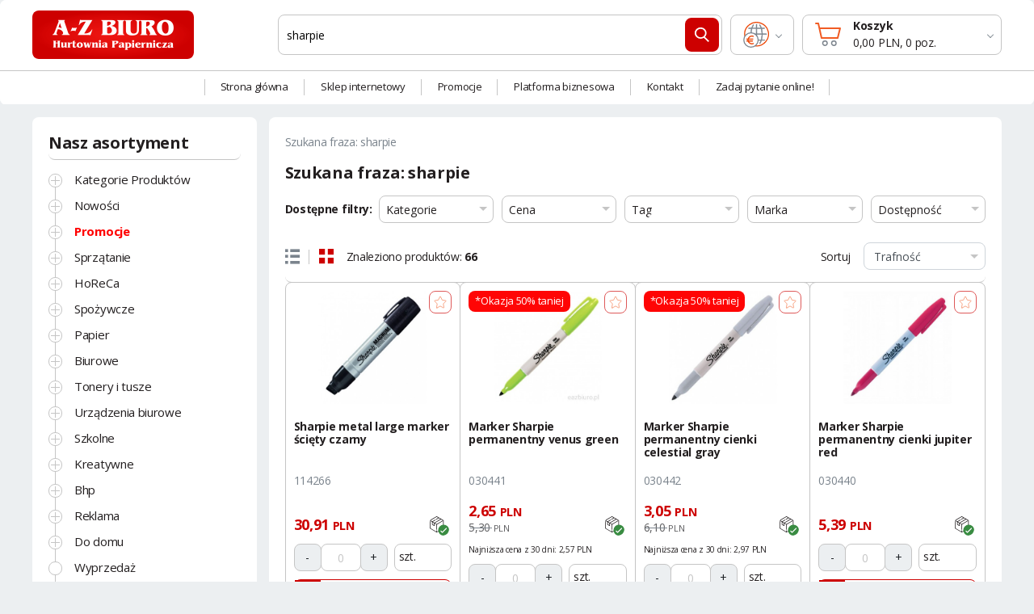

--- FILE ---
content_type: image/svg+xml
request_url: https://eazbiuro.pl/lib/intradus-theme-instance-osaa/img/icon/language-currency.svg
body_size: 3963
content:
<svg id="Warstwa_1" data-name="Warstwa 1" xmlns="http://www.w3.org/2000/svg" width="32" height="32" viewBox="0 0 32 32"><defs><style>.cls-1{fill:#ec4504;}.cls-2{fill:#7b848d;}</style></defs><title>Language_Currency</title><path class="cls-1" d="M16.48,30.57a16.57,16.57,0,0,1-1.86-.11l.16-1.29A14.23,14.23,0,0,0,27.23,24.3a13.59,13.59,0,0,0,3-12.65,13.81,13.81,0,0,0-8.81-9.41,14.2,14.2,0,0,0-13,1.63A14.07,14.07,0,0,0,2.66,17.66l-1.28.22A15.37,15.37,0,0,1,7.68,2.8,15.49,15.49,0,0,1,21.85,1a15.12,15.12,0,0,1,9.63,10.29,14.91,14.91,0,0,1-3.27,13.85A15.55,15.55,0,0,1,16.48,30.57Z"/><path class="cls-2" d="M28.65,14.84H23.94A25.5,25.5,0,0,0,23,8.43h3.09a.45.45,0,0,0,0-.9H22.76a14.18,14.18,0,0,0-1.87-3.8.47.47,0,0,0-.64-.11.46.46,0,0,0-.1.64,13.15,13.15,0,0,1,1.64,3.27H17V3.33a.46.46,0,1,0-.92,0v4.2H11.37A13.15,13.15,0,0,1,13,4.26a.46.46,0,0,0-.1-.64.47.47,0,0,0-.64.11,14.18,14.18,0,0,0-1.87,3.8H7a.45.45,0,1,0,0,.9h3.09a24.21,24.21,0,0,0-.84,5.14l.88.14a23.51,23.51,0,0,1,1-5.31l5.05.08-.1,6.4-2.17,0a6.89,6.89,0,0,1,1.18.89h1v1.12a1.8,1.8,0,0,1,.41.5,1.87,1.87,0,0,1,.51.54V15.74h6a23.89,23.89,0,0,1-.93,6.41h-3.8a2.28,2.28,0,0,1,.08.9h3.42a12.83,12.83,0,0,1-1.65,3.27.47.47,0,0,0,.11.64.53.53,0,0,0,.27.08.47.47,0,0,0,.37-.19,14.18,14.18,0,0,0,1.87-3.8h3.37a.45.45,0,0,0,0-.9H23a25.5,25.5,0,0,0,.9-6.41h4.71a.45.45,0,1,0,0-.9ZM17,14.84V8.43h5.05A23.89,23.89,0,0,1,23,14.84Z"/><path class="cls-2" d="M28.65,14.59H24.19a26.67,26.67,0,0,0-.82-5.91h2.76a.7.7,0,0,0,.7-.7.7.7,0,0,0-.7-.71H22.94a14.3,14.3,0,0,0-1.85-3.69.7.7,0,0,0-1-.16.67.67,0,0,0-.29.46.69.69,0,0,0,.12.52,13.08,13.08,0,0,1,1.5,2.87H17.29V3.33a.71.71,0,0,0-1.42,0V7.27H11.72a12.28,12.28,0,0,1,1.5-2.87.69.69,0,0,0,.12-.52.67.67,0,0,0-.29-.46.72.72,0,0,0-1,.16,14.61,14.61,0,0,0-1.84,3.69H7A.71.71,0,0,0,6.32,8a.7.7,0,0,0,.71.7H9.79A25.19,25.19,0,0,0,9,13.55l0,.23.23,0c.3,0,.59.1.87.15l.28,0,0-.28a23.48,23.48,0,0,1,.89-5.07l4.61.06-.08,5.91L13,14.58l.82.48a6.07,6.07,0,0,1,1.12.87L15,16h.89v1l.09.08a1.46,1.46,0,0,1,.36.43l.07.07a1.8,1.8,0,0,1,.44.47l.46.75V16h5.48a24.21,24.21,0,0,1-.87,5.91H18l.09.31a2,2,0,0,1,.07.82l0,.27h3.35a12.72,12.72,0,0,1-1.5,2.88.69.69,0,0,0-.12.52.71.71,0,0,0,.7.59.7.7,0,0,0,.57-.29,14.21,14.21,0,0,0,1.85-3.7h3.19a.7.7,0,1,0,0-1.4H23.37A26.67,26.67,0,0,0,24.19,16h4.46a.7.7,0,1,0,0-1.4Zm0,.9H23.7v.25a24.82,24.82,0,0,1-.89,6.34l-.09.32h3.42a.2.2,0,0,1,0,.4H22.58l-.06.18a13.88,13.88,0,0,1-1.83,3.72.21.21,0,0,1-.29.05.2.2,0,0,1-.09-.13.2.2,0,0,1,0-.15A13.46,13.46,0,0,0,22,23.14l.12-.34H18.63a2.69,2.69,0,0,0,0-.4h3.67l.06-.18a24.29,24.29,0,0,0,.94-6.47v-.26H16.79v1.75l-.07,0a2,2,0,0,0-.35-.44V15.49h-1.2l-.44-.38,1.59,0,.1-6.9-5.48-.08-.06.18a23.6,23.6,0,0,0-1,5.09l-.39-.07a24.78,24.78,0,0,1,.82-4.85l.09-.32H7A.21.21,0,0,1,6.82,8,.22.22,0,0,1,7,7.77h3.55l.06-.17a14,14,0,0,1,1.83-3.72.2.2,0,0,1,.29,0,.2.2,0,0,1,.09.13.2.2,0,0,1,0,.15,13.46,13.46,0,0,0-1.68,3.33L11,7.77h5.36V3.33a.21.21,0,0,1,.21-.21.21.21,0,0,1,.21.21V7.77h5.36L22,7.44a13.46,13.46,0,0,0-1.68-3.33.2.2,0,0,1,0-.15.2.2,0,0,1,.09-.13.2.2,0,0,1,.29,0A14,14,0,0,1,22.52,7.6l.06.17h3.55a.21.21,0,0,1,.2.21.2.2,0,0,1-.2.2H22.71l.09.32a24.82,24.82,0,0,1,.89,6.34v.25h4.95a.2.2,0,1,1,0,.4Z"/><path class="cls-2" d="M22.33,8.36l-.06-.18H16.79v6.91h6.49v-.26A24.29,24.29,0,0,0,22.33,8.36Zm-5,6.23V8.68H21.9a24.14,24.14,0,0,1,.87,5.91Z"/><path class="cls-2" d="M9.6,32a9.52,9.52,0,1,1,9.6-9.52A9.57,9.57,0,0,1,9.6,32Zm0-17.75a8.23,8.23,0,1,0,8.3,8.23A8.27,8.27,0,0,0,9.6,14.25Z"/><path class="cls-1" d="M4.46,24.46H5.73l0,.06A5.18,5.18,0,0,0,6.94,26.3a5.51,5.51,0,0,0,5.84,1.24.68.68,0,1,0-.48-1.27l-.14.05h0a4.15,4.15,0,0,1-4.24-1,2.71,2.71,0,0,1-.57-.73l-.08-.15h4.2a.68.68,0,1,0,0-1.35H6.78V23a3.23,3.23,0,0,1,0-.88V22h5.13a.68.68,0,1,0,0-1.36H7.13l.09-.14a4.46,4.46,0,0,1,.69-.94,4.14,4.14,0,0,1,4.38-.92.68.68,0,0,0,.88-.39.66.66,0,0,0-.39-.87,5.51,5.51,0,0,0-5.84,1.23,5.26,5.26,0,0,0-1.27,2l0,.06H4.46a.68.68,0,0,0,0,1.36h.89v.1a5.75,5.75,0,0,0,0,.84l0,.11H4.46a.68.68,0,0,0,0,1.36Z"/></svg>

--- FILE ---
content_type: image/svg+xml
request_url: https://eazbiuro.pl/lib/intradus-theme-instance-osaa/img/icon/arrow-right-white-secondary.svg
body_size: 247
content:
<svg width="20" height="20" xmlns="http://www.w3.org/2000/svg" viewBox="0 0 16 16">
    <defs>
        <style>.cls-1{fill:#ffffff;}</style>
    </defs>
    <path class="cls-1" d="M8,0,6.59,1.41,12.17,7H0V9H12.17L6.59,14.59,8,16l8-8Z"/>
</svg>

--- FILE ---
content_type: application/javascript; charset=utf-8
request_url: https://cdn.jsdelivr.net/npm/devextreme-cldr-data/supplemental.js
body_size: 20983
content:
Globalize.load({"supplemental":{"version":{"_unicodeVersion":"12.1.0","_cldrVersion":"36"},"likelySubtags":{"aa":"aa-Latn-ET","aai":"aai-Latn-ZZ","aak":"aak-Latn-ZZ","aau":"aau-Latn-ZZ","ab":"ab-Cyrl-GE","abi":"abi-Latn-ZZ","abq":"abq-Cyrl-ZZ","abr":"abr-Latn-GH","abt":"abt-Latn-ZZ","aby":"aby-Latn-ZZ","acd":"acd-Latn-ZZ","ace":"ace-Latn-ID","ach":"ach-Latn-UG","ada":"ada-Latn-GH","ade":"ade-Latn-ZZ","adj":"adj-Latn-ZZ","adp":"adp-Tibt-BT","ady":"ady-Cyrl-RU","adz":"adz-Latn-ZZ","ae":"ae-Avst-IR","aeb":"aeb-Arab-TN","aey":"aey-Latn-ZZ","af":"af-Latn-ZA","agc":"agc-Latn-ZZ","agd":"agd-Latn-ZZ","agg":"agg-Latn-ZZ","agm":"agm-Latn-ZZ","ago":"ago-Latn-ZZ","agq":"agq-Latn-CM","aha":"aha-Latn-ZZ","ahl":"ahl-Latn-ZZ","aho":"aho-Ahom-IN","ajg":"ajg-Latn-ZZ","ak":"ak-Latn-GH","akk":"akk-Xsux-IQ","ala":"ala-Latn-ZZ","ali":"ali-Latn-ZZ","aln":"aln-Latn-XK","alt":"alt-Cyrl-RU","am":"am-Ethi-ET","amm":"amm-Latn-ZZ","amn":"amn-Latn-ZZ","amo":"amo-Latn-NG","amp":"amp-Latn-ZZ","an":"an-Latn-ES","anc":"anc-Latn-ZZ","ank":"ank-Latn-ZZ","ann":"ann-Latn-ZZ","any":"any-Latn-ZZ","aoj":"aoj-Latn-ZZ","aom":"aom-Latn-ZZ","aoz":"aoz-Latn-ID","apc":"apc-Arab-ZZ","apd":"apd-Arab-TG","ape":"ape-Latn-ZZ","apr":"apr-Latn-ZZ","aps":"aps-Latn-ZZ","apz":"apz-Latn-ZZ","ar":"ar-Arab-EG","arc":"arc-Armi-IR","arc-Nbat":"arc-Nbat-JO","arc-Palm":"arc-Palm-SY","arh":"arh-Latn-ZZ","arn":"arn-Latn-CL","aro":"aro-Latn-BO","arq":"arq-Arab-DZ","ars":"ars-Arab-SA","ary":"ary-Arab-MA","arz":"arz-Arab-EG","as":"as-Beng-IN","asa":"asa-Latn-TZ","ase":"ase-Sgnw-US","asg":"asg-Latn-ZZ","aso":"aso-Latn-ZZ","ast":"ast-Latn-ES","ata":"ata-Latn-ZZ","atg":"atg-Latn-ZZ","atj":"atj-Latn-CA","auy":"auy-Latn-ZZ","av":"av-Cyrl-RU","avl":"avl-Arab-ZZ","avn":"avn-Latn-ZZ","avt":"avt-Latn-ZZ","avu":"avu-Latn-ZZ","awa":"awa-Deva-IN","awb":"awb-Latn-ZZ","awo":"awo-Latn-ZZ","awx":"awx-Latn-ZZ","ay":"ay-Latn-BO","ayb":"ayb-Latn-ZZ","az":"az-Latn-AZ","az-Arab":"az-Arab-IR","az-IQ":"az-Arab-IQ","az-IR":"az-Arab-IR","az-RU":"az-Cyrl-RU","ba":"ba-Cyrl-RU","bal":"bal-Arab-PK","ban":"ban-Latn-ID","bap":"bap-Deva-NP","bar":"bar-Latn-AT","bas":"bas-Latn-CM","bav":"bav-Latn-ZZ","bax":"bax-Bamu-CM","bba":"bba-Latn-ZZ","bbb":"bbb-Latn-ZZ","bbc":"bbc-Latn-ID","bbd":"bbd-Latn-ZZ","bbj":"bbj-Latn-CM","bbp":"bbp-Latn-ZZ","bbr":"bbr-Latn-ZZ","bcf":"bcf-Latn-ZZ","bch":"bch-Latn-ZZ","bci":"bci-Latn-CI","bcm":"bcm-Latn-ZZ","bcn":"bcn-Latn-ZZ","bco":"bco-Latn-ZZ","bcq":"bcq-Ethi-ZZ","bcu":"bcu-Latn-ZZ","bdd":"bdd-Latn-ZZ","be":"be-Cyrl-BY","bef":"bef-Latn-ZZ","beh":"beh-Latn-ZZ","bej":"bej-Arab-SD","bem":"bem-Latn-ZM","bet":"bet-Latn-ZZ","bew":"bew-Latn-ID","bex":"bex-Latn-ZZ","bez":"bez-Latn-TZ","bfd":"bfd-Latn-CM","bfq":"bfq-Taml-IN","bft":"bft-Arab-PK","bfy":"bfy-Deva-IN","bg":"bg-Cyrl-BG","bgc":"bgc-Deva-IN","bgn":"bgn-Arab-PK","bgx":"bgx-Grek-TR","bhb":"bhb-Deva-IN","bhg":"bhg-Latn-ZZ","bhi":"bhi-Deva-IN","bhl":"bhl-Latn-ZZ","bho":"bho-Deva-IN","bhy":"bhy-Latn-ZZ","bi":"bi-Latn-VU","bib":"bib-Latn-ZZ","big":"big-Latn-ZZ","bik":"bik-Latn-PH","bim":"bim-Latn-ZZ","bin":"bin-Latn-NG","bio":"bio-Latn-ZZ","biq":"biq-Latn-ZZ","bjh":"bjh-Latn-ZZ","bji":"bji-Ethi-ZZ","bjj":"bjj-Deva-IN","bjn":"bjn-Latn-ID","bjo":"bjo-Latn-ZZ","bjr":"bjr-Latn-ZZ","bjt":"bjt-Latn-SN","bjz":"bjz-Latn-ZZ","bkc":"bkc-Latn-ZZ","bkm":"bkm-Latn-CM","bkq":"bkq-Latn-ZZ","bku":"bku-Latn-PH","bkv":"bkv-Latn-ZZ","blt":"blt-Tavt-VN","bm":"bm-Latn-ML","bmh":"bmh-Latn-ZZ","bmk":"bmk-Latn-ZZ","bmq":"bmq-Latn-ML","bmu":"bmu-Latn-ZZ","bn":"bn-Beng-BD","bng":"bng-Latn-ZZ","bnm":"bnm-Latn-ZZ","bnp":"bnp-Latn-ZZ","bo":"bo-Tibt-CN","boj":"boj-Latn-ZZ","bom":"bom-Latn-ZZ","bon":"bon-Latn-ZZ","bpy":"bpy-Beng-IN","bqc":"bqc-Latn-ZZ","bqi":"bqi-Arab-IR","bqp":"bqp-Latn-ZZ","bqv":"bqv-Latn-CI","br":"br-Latn-FR","bra":"bra-Deva-IN","brh":"brh-Arab-PK","brx":"brx-Deva-IN","brz":"brz-Latn-ZZ","bs":"bs-Latn-BA","bsj":"bsj-Latn-ZZ","bsq":"bsq-Bass-LR","bss":"bss-Latn-CM","bst":"bst-Ethi-ZZ","bto":"bto-Latn-PH","btt":"btt-Latn-ZZ","btv":"btv-Deva-PK","bua":"bua-Cyrl-RU","buc":"buc-Latn-YT","bud":"bud-Latn-ZZ","bug":"bug-Latn-ID","buk":"buk-Latn-ZZ","bum":"bum-Latn-CM","buo":"buo-Latn-ZZ","bus":"bus-Latn-ZZ","buu":"buu-Latn-ZZ","bvb":"bvb-Latn-GQ","bwd":"bwd-Latn-ZZ","bwr":"bwr-Latn-ZZ","bxh":"bxh-Latn-ZZ","bye":"bye-Latn-ZZ","byn":"byn-Ethi-ER","byr":"byr-Latn-ZZ","bys":"bys-Latn-ZZ","byv":"byv-Latn-CM","byx":"byx-Latn-ZZ","bza":"bza-Latn-ZZ","bze":"bze-Latn-ML","bzf":"bzf-Latn-ZZ","bzh":"bzh-Latn-ZZ","bzw":"bzw-Latn-ZZ","ca":"ca-Latn-ES","can":"can-Latn-ZZ","cbj":"cbj-Latn-ZZ","cch":"cch-Latn-NG","ccp":"ccp-Cakm-BD","ce":"ce-Cyrl-RU","ceb":"ceb-Latn-PH","cfa":"cfa-Latn-ZZ","cgg":"cgg-Latn-UG","ch":"ch-Latn-GU","chk":"chk-Latn-FM","chm":"chm-Cyrl-RU","cho":"cho-Latn-US","chp":"chp-Latn-CA","chr":"chr-Cher-US","cic":"cic-Latn-US","cja":"cja-Arab-KH","cjm":"cjm-Cham-VN","cjv":"cjv-Latn-ZZ","ckb":"ckb-Arab-IQ","ckl":"ckl-Latn-ZZ","cko":"cko-Latn-ZZ","cky":"cky-Latn-ZZ","cla":"cla-Latn-ZZ","cme":"cme-Latn-ZZ","cmg":"cmg-Soyo-MN","co":"co-Latn-FR","cop":"cop-Copt-EG","cps":"cps-Latn-PH","cr":"cr-Cans-CA","crh":"crh-Cyrl-UA","crj":"crj-Cans-CA","crk":"crk-Cans-CA","crl":"crl-Cans-CA","crm":"crm-Cans-CA","crs":"crs-Latn-SC","cs":"cs-Latn-CZ","csb":"csb-Latn-PL","csw":"csw-Cans-CA","ctd":"ctd-Pauc-MM","cu":"cu-Cyrl-RU","cu-Glag":"cu-Glag-BG","cv":"cv-Cyrl-RU","cy":"cy-Latn-GB","da":"da-Latn-DK","dad":"dad-Latn-ZZ","daf":"daf-Latn-ZZ","dag":"dag-Latn-ZZ","dah":"dah-Latn-ZZ","dak":"dak-Latn-US","dar":"dar-Cyrl-RU","dav":"dav-Latn-KE","dbd":"dbd-Latn-ZZ","dbq":"dbq-Latn-ZZ","dcc":"dcc-Arab-IN","ddn":"ddn-Latn-ZZ","de":"de-Latn-DE","ded":"ded-Latn-ZZ","den":"den-Latn-CA","dga":"dga-Latn-ZZ","dgh":"dgh-Latn-ZZ","dgi":"dgi-Latn-ZZ","dgl":"dgl-Arab-ZZ","dgr":"dgr-Latn-CA","dgz":"dgz-Latn-ZZ","dia":"dia-Latn-ZZ","dje":"dje-Latn-NE","dnj":"dnj-Latn-CI","dob":"dob-Latn-ZZ","doi":"doi-Arab-IN","dop":"dop-Latn-ZZ","dow":"dow-Latn-ZZ","drh":"drh-Mong-CN","dri":"dri-Latn-ZZ","drs":"drs-Ethi-ZZ","dsb":"dsb-Latn-DE","dtm":"dtm-Latn-ML","dtp":"dtp-Latn-MY","dts":"dts-Latn-ZZ","dty":"dty-Deva-NP","dua":"dua-Latn-CM","duc":"duc-Latn-ZZ","dud":"dud-Latn-ZZ","dug":"dug-Latn-ZZ","dv":"dv-Thaa-MV","dva":"dva-Latn-ZZ","dww":"dww-Latn-ZZ","dyo":"dyo-Latn-SN","dyu":"dyu-Latn-BF","dz":"dz-Tibt-BT","dzg":"dzg-Latn-ZZ","ebu":"ebu-Latn-KE","ee":"ee-Latn-GH","efi":"efi-Latn-NG","egl":"egl-Latn-IT","egy":"egy-Egyp-EG","eka":"eka-Latn-ZZ","eky":"eky-Kali-MM","el":"el-Grek-GR","ema":"ema-Latn-ZZ","emi":"emi-Latn-ZZ","en":"en-Latn-US","en-Shaw":"en-Shaw-GB","enn":"enn-Latn-ZZ","enq":"enq-Latn-ZZ","eo":"eo-Latn-001","eri":"eri-Latn-ZZ","es":"es-Latn-ES","esg":"esg-Gonm-IN","esu":"esu-Latn-US","et":"et-Latn-EE","etr":"etr-Latn-ZZ","ett":"ett-Ital-IT","etu":"etu-Latn-ZZ","etx":"etx-Latn-ZZ","eu":"eu-Latn-ES","ewo":"ewo-Latn-CM","ext":"ext-Latn-ES","fa":"fa-Arab-IR","faa":"faa-Latn-ZZ","fab":"fab-Latn-ZZ","fag":"fag-Latn-ZZ","fai":"fai-Latn-ZZ","fan":"fan-Latn-GQ","ff":"ff-Latn-SN","ff-Adlm":"ff-Adlm-GN","ffi":"ffi-Latn-ZZ","ffm":"ffm-Latn-ML","fi":"fi-Latn-FI","fia":"fia-Arab-SD","fil":"fil-Latn-PH","fit":"fit-Latn-SE","fj":"fj-Latn-FJ","flr":"flr-Latn-ZZ","fmp":"fmp-Latn-ZZ","fo":"fo-Latn-FO","fod":"fod-Latn-ZZ","fon":"fon-Latn-BJ","for":"for-Latn-ZZ","fpe":"fpe-Latn-ZZ","fqs":"fqs-Latn-ZZ","fr":"fr-Latn-FR","frc":"frc-Latn-US","frp":"frp-Latn-FR","frr":"frr-Latn-DE","frs":"frs-Latn-DE","fub":"fub-Arab-CM","fud":"fud-Latn-WF","fue":"fue-Latn-ZZ","fuf":"fuf-Latn-GN","fuh":"fuh-Latn-ZZ","fuq":"fuq-Latn-NE","fur":"fur-Latn-IT","fuv":"fuv-Latn-NG","fuy":"fuy-Latn-ZZ","fvr":"fvr-Latn-SD","fy":"fy-Latn-NL","ga":"ga-Latn-IE","gaa":"gaa-Latn-GH","gaf":"gaf-Latn-ZZ","gag":"gag-Latn-MD","gah":"gah-Latn-ZZ","gaj":"gaj-Latn-ZZ","gam":"gam-Latn-ZZ","gan":"gan-Hans-CN","gaw":"gaw-Latn-ZZ","gay":"gay-Latn-ID","gba":"gba-Latn-ZZ","gbf":"gbf-Latn-ZZ","gbm":"gbm-Deva-IN","gby":"gby-Latn-ZZ","gbz":"gbz-Arab-IR","gcr":"gcr-Latn-GF","gd":"gd-Latn-GB","gde":"gde-Latn-ZZ","gdn":"gdn-Latn-ZZ","gdr":"gdr-Latn-ZZ","geb":"geb-Latn-ZZ","gej":"gej-Latn-ZZ","gel":"gel-Latn-ZZ","gez":"gez-Ethi-ET","gfk":"gfk-Latn-ZZ","ggn":"ggn-Deva-NP","ghs":"ghs-Latn-ZZ","gil":"gil-Latn-KI","gim":"gim-Latn-ZZ","gjk":"gjk-Arab-PK","gjn":"gjn-Latn-ZZ","gju":"gju-Arab-PK","gkn":"gkn-Latn-ZZ","gkp":"gkp-Latn-ZZ","gl":"gl-Latn-ES","glk":"glk-Arab-IR","gmm":"gmm-Latn-ZZ","gmv":"gmv-Ethi-ZZ","gn":"gn-Latn-PY","gnd":"gnd-Latn-ZZ","gng":"gng-Latn-ZZ","god":"god-Latn-ZZ","gof":"gof-Ethi-ZZ","goi":"goi-Latn-ZZ","gom":"gom-Deva-IN","gon":"gon-Telu-IN","gor":"gor-Latn-ID","gos":"gos-Latn-NL","got":"got-Goth-UA","grb":"grb-Latn-ZZ","grc":"grc-Cprt-CY","grc-Linb":"grc-Linb-GR","grt":"grt-Beng-IN","grw":"grw-Latn-ZZ","gsw":"gsw-Latn-CH","gu":"gu-Gujr-IN","gub":"gub-Latn-BR","guc":"guc-Latn-CO","gud":"gud-Latn-ZZ","gur":"gur-Latn-GH","guw":"guw-Latn-ZZ","gux":"gux-Latn-ZZ","guz":"guz-Latn-KE","gv":"gv-Latn-IM","gvf":"gvf-Latn-ZZ","gvr":"gvr-Deva-NP","gvs":"gvs-Latn-ZZ","gwc":"gwc-Arab-ZZ","gwi":"gwi-Latn-CA","gwt":"gwt-Arab-ZZ","gyi":"gyi-Latn-ZZ","ha":"ha-Latn-NG","ha-CM":"ha-Arab-CM","ha-SD":"ha-Arab-SD","hag":"hag-Latn-ZZ","hak":"hak-Hans-CN","ham":"ham-Latn-ZZ","haw":"haw-Latn-US","haz":"haz-Arab-AF","hbb":"hbb-Latn-ZZ","hdy":"hdy-Ethi-ZZ","he":"he-Hebr-IL","hhy":"hhy-Latn-ZZ","hi":"hi-Deva-IN","hia":"hia-Latn-ZZ","hif":"hif-Latn-FJ","hig":"hig-Latn-ZZ","hih":"hih-Latn-ZZ","hil":"hil-Latn-PH","hla":"hla-Latn-ZZ","hlu":"hlu-Hluw-TR","hmd":"hmd-Plrd-CN","hmt":"hmt-Latn-ZZ","hnd":"hnd-Arab-PK","hne":"hne-Deva-IN","hnj":"hnj-Hmng-LA","hnn":"hnn-Latn-PH","hno":"hno-Arab-PK","ho":"ho-Latn-PG","hoc":"hoc-Deva-IN","hoj":"hoj-Deva-IN","hot":"hot-Latn-ZZ","hr":"hr-Latn-HR","hsb":"hsb-Latn-DE","hsn":"hsn-Hans-CN","ht":"ht-Latn-HT","hu":"hu-Latn-HU","hui":"hui-Latn-ZZ","hy":"hy-Armn-AM","hz":"hz-Latn-NA","ia":"ia-Latn-001","ian":"ian-Latn-ZZ","iar":"iar-Latn-ZZ","iba":"iba-Latn-MY","ibb":"ibb-Latn-NG","iby":"iby-Latn-ZZ","ica":"ica-Latn-ZZ","ich":"ich-Latn-ZZ","id":"id-Latn-ID","idd":"idd-Latn-ZZ","idi":"idi-Latn-ZZ","idu":"idu-Latn-ZZ","ife":"ife-Latn-TG","ig":"ig-Latn-NG","igb":"igb-Latn-ZZ","ige":"ige-Latn-ZZ","ii":"ii-Yiii-CN","ijj":"ijj-Latn-ZZ","ik":"ik-Latn-US","ikk":"ikk-Latn-ZZ","ikt":"ikt-Latn-CA","ikw":"ikw-Latn-ZZ","ikx":"ikx-Latn-ZZ","ilo":"ilo-Latn-PH","imo":"imo-Latn-ZZ","in":"in-Latn-ID","inh":"inh-Cyrl-RU","io":"io-Latn-001","iou":"iou-Latn-ZZ","iri":"iri-Latn-ZZ","is":"is-Latn-IS","it":"it-Latn-IT","iu":"iu-Cans-CA","iw":"iw-Hebr-IL","iwm":"iwm-Latn-ZZ","iws":"iws-Latn-ZZ","izh":"izh-Latn-RU","izi":"izi-Latn-ZZ","ja":"ja-Jpan-JP","jab":"jab-Latn-ZZ","jam":"jam-Latn-JM","jbo":"jbo-Latn-001","jbu":"jbu-Latn-ZZ","jen":"jen-Latn-ZZ","jgk":"jgk-Latn-ZZ","jgo":"jgo-Latn-CM","ji":"ji-Hebr-UA","jib":"jib-Latn-ZZ","jmc":"jmc-Latn-TZ","jml":"jml-Deva-NP","jra":"jra-Latn-ZZ","jut":"jut-Latn-DK","jv":"jv-Latn-ID","jw":"jw-Latn-ID","ka":"ka-Geor-GE","kaa":"kaa-Cyrl-UZ","kab":"kab-Latn-DZ","kac":"kac-Latn-MM","kad":"kad-Latn-ZZ","kai":"kai-Latn-ZZ","kaj":"kaj-Latn-NG","kam":"kam-Latn-KE","kao":"kao-Latn-ML","kbd":"kbd-Cyrl-RU","kbm":"kbm-Latn-ZZ","kbp":"kbp-Latn-ZZ","kbq":"kbq-Latn-ZZ","kbx":"kbx-Latn-ZZ","kby":"kby-Arab-NE","kcg":"kcg-Latn-NG","kck":"kck-Latn-ZW","kcl":"kcl-Latn-ZZ","kct":"kct-Latn-ZZ","kde":"kde-Latn-TZ","kdh":"kdh-Arab-TG","kdl":"kdl-Latn-ZZ","kdt":"kdt-Thai-TH","kea":"kea-Latn-CV","ken":"ken-Latn-CM","kez":"kez-Latn-ZZ","kfo":"kfo-Latn-CI","kfr":"kfr-Deva-IN","kfy":"kfy-Deva-IN","kg":"kg-Latn-CD","kge":"kge-Latn-ID","kgf":"kgf-Latn-ZZ","kgp":"kgp-Latn-BR","kha":"kha-Latn-IN","khb":"khb-Talu-CN","khn":"khn-Deva-IN","khq":"khq-Latn-ML","khs":"khs-Latn-ZZ","kht":"kht-Mymr-IN","khw":"khw-Arab-PK","khz":"khz-Latn-ZZ","ki":"ki-Latn-KE","kij":"kij-Latn-ZZ","kiu":"kiu-Latn-TR","kiw":"kiw-Latn-ZZ","kj":"kj-Latn-NA","kjd":"kjd-Latn-ZZ","kjg":"kjg-Laoo-LA","kjs":"kjs-Latn-ZZ","kjy":"kjy-Latn-ZZ","kk":"kk-Cyrl-KZ","kk-AF":"kk-Arab-AF","kk-Arab":"kk-Arab-CN","kk-CN":"kk-Arab-CN","kk-IR":"kk-Arab-IR","kk-MN":"kk-Arab-MN","kkc":"kkc-Latn-ZZ","kkj":"kkj-Latn-CM","kl":"kl-Latn-GL","kln":"kln-Latn-KE","klq":"klq-Latn-ZZ","klt":"klt-Latn-ZZ","klx":"klx-Latn-ZZ","km":"km-Khmr-KH","kmb":"kmb-Latn-AO","kmh":"kmh-Latn-ZZ","kmo":"kmo-Latn-ZZ","kms":"kms-Latn-ZZ","kmu":"kmu-Latn-ZZ","kmw":"kmw-Latn-ZZ","kn":"kn-Knda-IN","knf":"knf-Latn-GW","knp":"knp-Latn-ZZ","ko":"ko-Kore-KR","koi":"koi-Cyrl-RU","kok":"kok-Deva-IN","kol":"kol-Latn-ZZ","kos":"kos-Latn-FM","koz":"koz-Latn-ZZ","kpe":"kpe-Latn-LR","kpf":"kpf-Latn-ZZ","kpo":"kpo-Latn-ZZ","kpr":"kpr-Latn-ZZ","kpx":"kpx-Latn-ZZ","kqb":"kqb-Latn-ZZ","kqf":"kqf-Latn-ZZ","kqs":"kqs-Latn-ZZ","kqy":"kqy-Ethi-ZZ","kr":"kr-Latn-ZZ","krc":"krc-Cyrl-RU","kri":"kri-Latn-SL","krj":"krj-Latn-PH","krl":"krl-Latn-RU","krs":"krs-Latn-ZZ","kru":"kru-Deva-IN","ks":"ks-Arab-IN","ksb":"ksb-Latn-TZ","ksd":"ksd-Latn-ZZ","ksf":"ksf-Latn-CM","ksh":"ksh-Latn-DE","ksj":"ksj-Latn-ZZ","ksr":"ksr-Latn-ZZ","ktb":"ktb-Ethi-ZZ","ktm":"ktm-Latn-ZZ","kto":"kto-Latn-ZZ","ktr":"ktr-Latn-MY","ku":"ku-Latn-TR","ku-Arab":"ku-Arab-IQ","ku-LB":"ku-Arab-LB","kub":"kub-Latn-ZZ","kud":"kud-Latn-ZZ","kue":"kue-Latn-ZZ","kuj":"kuj-Latn-ZZ","kum":"kum-Cyrl-RU","kun":"kun-Latn-ZZ","kup":"kup-Latn-ZZ","kus":"kus-Latn-ZZ","kv":"kv-Cyrl-RU","kvg":"kvg-Latn-ZZ","kvr":"kvr-Latn-ID","kvx":"kvx-Arab-PK","kw":"kw-Latn-GB","kwj":"kwj-Latn-ZZ","kwo":"kwo-Latn-ZZ","kwq":"kwq-Latn-ZZ","kxa":"kxa-Latn-ZZ","kxc":"kxc-Ethi-ZZ","kxe":"kxe-Latn-ZZ","kxm":"kxm-Thai-TH","kxp":"kxp-Arab-PK","kxw":"kxw-Latn-ZZ","kxz":"kxz-Latn-ZZ","ky":"ky-Cyrl-KG","ky-Arab":"ky-Arab-CN","ky-CN":"ky-Arab-CN","ky-Latn":"ky-Latn-TR","ky-TR":"ky-Latn-TR","kye":"kye-Latn-ZZ","kyx":"kyx-Latn-ZZ","kzj":"kzj-Latn-MY","kzr":"kzr-Latn-ZZ","kzt":"kzt-Latn-MY","la":"la-Latn-VA","lab":"lab-Lina-GR","lad":"lad-Hebr-IL","lag":"lag-Latn-TZ","lah":"lah-Arab-PK","laj":"laj-Latn-UG","las":"las-Latn-ZZ","lb":"lb-Latn-LU","lbe":"lbe-Cyrl-RU","lbu":"lbu-Latn-ZZ","lbw":"lbw-Latn-ID","lcm":"lcm-Latn-ZZ","lcp":"lcp-Thai-CN","ldb":"ldb-Latn-ZZ","led":"led-Latn-ZZ","lee":"lee-Latn-ZZ","lem":"lem-Latn-ZZ","lep":"lep-Lepc-IN","leq":"leq-Latn-ZZ","leu":"leu-Latn-ZZ","lez":"lez-Cyrl-RU","lg":"lg-Latn-UG","lgg":"lgg-Latn-ZZ","li":"li-Latn-NL","lia":"lia-Latn-ZZ","lid":"lid-Latn-ZZ","lif":"lif-Deva-NP","lif-Limb":"lif-Limb-IN","lig":"lig-Latn-ZZ","lih":"lih-Latn-ZZ","lij":"lij-Latn-IT","lis":"lis-Lisu-CN","ljp":"ljp-Latn-ID","lki":"lki-Arab-IR","lkt":"lkt-Latn-US","lle":"lle-Latn-ZZ","lln":"lln-Latn-ZZ","lmn":"lmn-Telu-IN","lmo":"lmo-Latn-IT","lmp":"lmp-Latn-ZZ","ln":"ln-Latn-CD","lns":"lns-Latn-ZZ","lnu":"lnu-Latn-ZZ","lo":"lo-Laoo-LA","loj":"loj-Latn-ZZ","lok":"lok-Latn-ZZ","lol":"lol-Latn-CD","lor":"lor-Latn-ZZ","los":"los-Latn-ZZ","loz":"loz-Latn-ZM","lrc":"lrc-Arab-IR","lt":"lt-Latn-LT","ltg":"ltg-Latn-LV","lu":"lu-Latn-CD","lua":"lua-Latn-CD","luo":"luo-Latn-KE","luy":"luy-Latn-KE","luz":"luz-Arab-IR","lv":"lv-Latn-LV","lwl":"lwl-Thai-TH","lzh":"lzh-Hans-CN","lzz":"lzz-Latn-TR","mad":"mad-Latn-ID","maf":"maf-Latn-CM","mag":"mag-Deva-IN","mai":"mai-Deva-IN","mak":"mak-Latn-ID","man":"man-Latn-GM","man-GN":"man-Nkoo-GN","man-Nkoo":"man-Nkoo-GN","mas":"mas-Latn-KE","maw":"maw-Latn-ZZ","maz":"maz-Latn-MX","mbh":"mbh-Latn-ZZ","mbo":"mbo-Latn-ZZ","mbq":"mbq-Latn-ZZ","mbu":"mbu-Latn-ZZ","mbw":"mbw-Latn-ZZ","mci":"mci-Latn-ZZ","mcp":"mcp-Latn-ZZ","mcq":"mcq-Latn-ZZ","mcr":"mcr-Latn-ZZ","mcu":"mcu-Latn-ZZ","mda":"mda-Latn-ZZ","mde":"mde-Arab-ZZ","mdf":"mdf-Cyrl-RU","mdh":"mdh-Latn-PH","mdj":"mdj-Latn-ZZ","mdr":"mdr-Latn-ID","mdx":"mdx-Ethi-ZZ","med":"med-Latn-ZZ","mee":"mee-Latn-ZZ","mek":"mek-Latn-ZZ","men":"men-Latn-SL","mer":"mer-Latn-KE","met":"met-Latn-ZZ","meu":"meu-Latn-ZZ","mfa":"mfa-Arab-TH","mfe":"mfe-Latn-MU","mfn":"mfn-Latn-ZZ","mfo":"mfo-Latn-ZZ","mfq":"mfq-Latn-ZZ","mg":"mg-Latn-MG","mgh":"mgh-Latn-MZ","mgl":"mgl-Latn-ZZ","mgo":"mgo-Latn-CM","mgp":"mgp-Deva-NP","mgy":"mgy-Latn-TZ","mh":"mh-Latn-MH","mhi":"mhi-Latn-ZZ","mhl":"mhl-Latn-ZZ","mi":"mi-Latn-NZ","mif":"mif-Latn-ZZ","min":"min-Latn-ID","mis":"mis-Hatr-IQ","mis-Medf":"mis-Medf-NG","miw":"miw-Latn-ZZ","mk":"mk-Cyrl-MK","mki":"mki-Arab-ZZ","mkl":"mkl-Latn-ZZ","mkp":"mkp-Latn-ZZ","mkw":"mkw-Latn-ZZ","ml":"ml-Mlym-IN","mle":"mle-Latn-ZZ","mlp":"mlp-Latn-ZZ","mls":"mls-Latn-SD","mmo":"mmo-Latn-ZZ","mmu":"mmu-Latn-ZZ","mmx":"mmx-Latn-ZZ","mn":"mn-Cyrl-MN","mn-CN":"mn-Mong-CN","mn-Mong":"mn-Mong-CN","mna":"mna-Latn-ZZ","mnf":"mnf-Latn-ZZ","mni":"mni-Beng-IN","mnw":"mnw-Mymr-MM","mo":"mo-Latn-RO","moa":"moa-Latn-ZZ","moe":"moe-Latn-CA","moh":"moh-Latn-CA","mos":"mos-Latn-BF","mox":"mox-Latn-ZZ","mpp":"mpp-Latn-ZZ","mps":"mps-Latn-ZZ","mpt":"mpt-Latn-ZZ","mpx":"mpx-Latn-ZZ","mql":"mql-Latn-ZZ","mr":"mr-Deva-IN","mrd":"mrd-Deva-NP","mrj":"mrj-Cyrl-RU","mro":"mro-Mroo-BD","ms":"ms-Latn-MY","ms-CC":"ms-Arab-CC","ms-ID":"ms-Arab-ID","mt":"mt-Latn-MT","mtc":"mtc-Latn-ZZ","mtf":"mtf-Latn-ZZ","mti":"mti-Latn-ZZ","mtr":"mtr-Deva-IN","mua":"mua-Latn-CM","mur":"mur-Latn-ZZ","mus":"mus-Latn-US","mva":"mva-Latn-ZZ","mvn":"mvn-Latn-ZZ","mvy":"mvy-Arab-PK","mwk":"mwk-Latn-ML","mwr":"mwr-Deva-IN","mwv":"mwv-Latn-ID","mww":"mww-Hmnp-US","mxc":"mxc-Latn-ZW","mxm":"mxm-Latn-ZZ","my":"my-Mymr-MM","myk":"myk-Latn-ZZ","mym":"mym-Ethi-ZZ","myv":"myv-Cyrl-RU","myw":"myw-Latn-ZZ","myx":"myx-Latn-UG","myz":"myz-Mand-IR","mzk":"mzk-Latn-ZZ","mzm":"mzm-Latn-ZZ","mzn":"mzn-Arab-IR","mzp":"mzp-Latn-ZZ","mzw":"mzw-Latn-ZZ","mzz":"mzz-Latn-ZZ","na":"na-Latn-NR","nac":"nac-Latn-ZZ","naf":"naf-Latn-ZZ","nak":"nak-Latn-ZZ","nan":"nan-Hans-CN","nap":"nap-Latn-IT","naq":"naq-Latn-NA","nas":"nas-Latn-ZZ","nb":"nb-Latn-NO","nca":"nca-Latn-ZZ","nce":"nce-Latn-ZZ","ncf":"ncf-Latn-ZZ","nch":"nch-Latn-MX","nco":"nco-Latn-ZZ","ncu":"ncu-Latn-ZZ","nd":"nd-Latn-ZW","ndc":"ndc-Latn-MZ","nds":"nds-Latn-DE","ne":"ne-Deva-NP","neb":"neb-Latn-ZZ","new":"new-Deva-NP","nex":"nex-Latn-ZZ","nfr":"nfr-Latn-ZZ","ng":"ng-Latn-NA","nga":"nga-Latn-ZZ","ngb":"ngb-Latn-ZZ","ngl":"ngl-Latn-MZ","nhb":"nhb-Latn-ZZ","nhe":"nhe-Latn-MX","nhw":"nhw-Latn-MX","nif":"nif-Latn-ZZ","nii":"nii-Latn-ZZ","nij":"nij-Latn-ID","nin":"nin-Latn-ZZ","niu":"niu-Latn-NU","niy":"niy-Latn-ZZ","niz":"niz-Latn-ZZ","njo":"njo-Latn-IN","nkg":"nkg-Latn-ZZ","nko":"nko-Latn-ZZ","nl":"nl-Latn-NL","nmg":"nmg-Latn-CM","nmz":"nmz-Latn-ZZ","nn":"nn-Latn-NO","nnf":"nnf-Latn-ZZ","nnh":"nnh-Latn-CM","nnk":"nnk-Latn-ZZ","nnm":"nnm-Latn-ZZ","nnp":"nnp-Wcho-IN","no":"no-Latn-NO","nod":"nod-Lana-TH","noe":"noe-Deva-IN","non":"non-Runr-SE","nop":"nop-Latn-ZZ","nou":"nou-Latn-ZZ","nqo":"nqo-Nkoo-GN","nr":"nr-Latn-ZA","nrb":"nrb-Latn-ZZ","nsk":"nsk-Cans-CA","nsn":"nsn-Latn-ZZ","nso":"nso-Latn-ZA","nss":"nss-Latn-ZZ","ntm":"ntm-Latn-ZZ","ntr":"ntr-Latn-ZZ","nui":"nui-Latn-ZZ","nup":"nup-Latn-ZZ","nus":"nus-Latn-SS","nuv":"nuv-Latn-ZZ","nux":"nux-Latn-ZZ","nv":"nv-Latn-US","nwb":"nwb-Latn-ZZ","nxq":"nxq-Latn-CN","nxr":"nxr-Latn-ZZ","ny":"ny-Latn-MW","nym":"nym-Latn-TZ","nyn":"nyn-Latn-UG","nzi":"nzi-Latn-GH","oc":"oc-Latn-FR","ogc":"ogc-Latn-ZZ","okr":"okr-Latn-ZZ","okv":"okv-Latn-ZZ","om":"om-Latn-ET","ong":"ong-Latn-ZZ","onn":"onn-Latn-ZZ","ons":"ons-Latn-ZZ","opm":"opm-Latn-ZZ","or":"or-Orya-IN","oro":"oro-Latn-ZZ","oru":"oru-Arab-ZZ","os":"os-Cyrl-GE","osa":"osa-Osge-US","ota":"ota-Arab-ZZ","otk":"otk-Orkh-MN","ozm":"ozm-Latn-ZZ","pa":"pa-Guru-IN","pa-Arab":"pa-Arab-PK","pa-PK":"pa-Arab-PK","pag":"pag-Latn-PH","pal":"pal-Phli-IR","pal-Phlp":"pal-Phlp-CN","pam":"pam-Latn-PH","pap":"pap-Latn-AW","pau":"pau-Latn-PW","pbi":"pbi-Latn-ZZ","pcd":"pcd-Latn-FR","pcm":"pcm-Latn-NG","pdc":"pdc-Latn-US","pdt":"pdt-Latn-CA","ped":"ped-Latn-ZZ","peo":"peo-Xpeo-IR","pex":"pex-Latn-ZZ","pfl":"pfl-Latn-DE","phl":"phl-Arab-ZZ","phn":"phn-Phnx-LB","pil":"pil-Latn-ZZ","pip":"pip-Latn-ZZ","pka":"pka-Brah-IN","pko":"pko-Latn-KE","pl":"pl-Latn-PL","pla":"pla-Latn-ZZ","pms":"pms-Latn-IT","png":"png-Latn-ZZ","pnn":"pnn-Latn-ZZ","pnt":"pnt-Grek-GR","pon":"pon-Latn-FM","ppa":"ppa-Deva-IN","ppo":"ppo-Latn-ZZ","pra":"pra-Khar-PK","prd":"prd-Arab-IR","prg":"prg-Latn-001","ps":"ps-Arab-AF","pss":"pss-Latn-ZZ","pt":"pt-Latn-BR","ptp":"ptp-Latn-ZZ","puu":"puu-Latn-GA","pwa":"pwa-Latn-ZZ","qu":"qu-Latn-PE","quc":"quc-Latn-GT","qug":"qug-Latn-EC","rai":"rai-Latn-ZZ","raj":"raj-Deva-IN","rao":"rao-Latn-ZZ","rcf":"rcf-Latn-RE","rej":"rej-Latn-ID","rel":"rel-Latn-ZZ","res":"res-Latn-ZZ","rgn":"rgn-Latn-IT","rhg":"rhg-Arab-MM","ria":"ria-Latn-IN","rif":"rif-Tfng-MA","rif-NL":"rif-Latn-NL","rjs":"rjs-Deva-NP","rkt":"rkt-Beng-BD","rm":"rm-Latn-CH","rmf":"rmf-Latn-FI","rmo":"rmo-Latn-CH","rmt":"rmt-Arab-IR","rmu":"rmu-Latn-SE","rn":"rn-Latn-BI","rna":"rna-Latn-ZZ","rng":"rng-Latn-MZ","ro":"ro-Latn-RO","rob":"rob-Latn-ID","rof":"rof-Latn-TZ","roo":"roo-Latn-ZZ","rro":"rro-Latn-ZZ","rtm":"rtm-Latn-FJ","ru":"ru-Cyrl-RU","rue":"rue-Cyrl-UA","rug":"rug-Latn-SB","rw":"rw-Latn-RW","rwk":"rwk-Latn-TZ","rwo":"rwo-Latn-ZZ","ryu":"ryu-Kana-JP","sa":"sa-Deva-IN","saf":"saf-Latn-GH","sah":"sah-Cyrl-RU","saq":"saq-Latn-KE","sas":"sas-Latn-ID","sat":"sat-Latn-IN","sav":"sav-Latn-SN","saz":"saz-Saur-IN","sba":"sba-Latn-ZZ","sbe":"sbe-Latn-ZZ","sbp":"sbp-Latn-TZ","sc":"sc-Latn-IT","sck":"sck-Deva-IN","scl":"scl-Arab-ZZ","scn":"scn-Latn-IT","sco":"sco-Latn-GB","scs":"scs-Latn-CA","sd":"sd-Arab-PK","sd-Deva":"sd-Deva-IN","sd-Khoj":"sd-Khoj-IN","sd-Sind":"sd-Sind-IN","sdc":"sdc-Latn-IT","sdh":"sdh-Arab-IR","se":"se-Latn-NO","sef":"sef-Latn-CI","seh":"seh-Latn-MZ","sei":"sei-Latn-MX","ses":"ses-Latn-ML","sg":"sg-Latn-CF","sga":"sga-Ogam-IE","sgs":"sgs-Latn-LT","sgw":"sgw-Ethi-ZZ","sgz":"sgz-Latn-ZZ","shi":"shi-Tfng-MA","shk":"shk-Latn-ZZ","shn":"shn-Mymr-MM","shu":"shu-Arab-ZZ","si":"si-Sinh-LK","sid":"sid-Latn-ET","sig":"sig-Latn-ZZ","sil":"sil-Latn-ZZ","sim":"sim-Latn-ZZ","sjr":"sjr-Latn-ZZ","sk":"sk-Latn-SK","skc":"skc-Latn-ZZ","skr":"skr-Arab-PK","sks":"sks-Latn-ZZ","sl":"sl-Latn-SI","sld":"sld-Latn-ZZ","sli":"sli-Latn-PL","sll":"sll-Latn-ZZ","sly":"sly-Latn-ID","sm":"sm-Latn-WS","sma":"sma-Latn-SE","smj":"smj-Latn-SE","smn":"smn-Latn-FI","smp":"smp-Samr-IL","smq":"smq-Latn-ZZ","sms":"sms-Latn-FI","sn":"sn-Latn-ZW","snc":"snc-Latn-ZZ","snk":"snk-Latn-ML","snp":"snp-Latn-ZZ","snx":"snx-Latn-ZZ","sny":"sny-Latn-ZZ","so":"so-Latn-SO","sog":"sog-Sogd-UZ","sok":"sok-Latn-ZZ","soq":"soq-Latn-ZZ","sou":"sou-Thai-TH","soy":"soy-Latn-ZZ","spd":"spd-Latn-ZZ","spl":"spl-Latn-ZZ","sps":"sps-Latn-ZZ","sq":"sq-Latn-AL","sr":"sr-Cyrl-RS","sr-ME":"sr-Latn-ME","sr-RO":"sr-Latn-RO","sr-RU":"sr-Latn-RU","sr-TR":"sr-Latn-TR","srb":"srb-Sora-IN","srn":"srn-Latn-SR","srr":"srr-Latn-SN","srx":"srx-Deva-IN","ss":"ss-Latn-ZA","ssd":"ssd-Latn-ZZ","ssg":"ssg-Latn-ZZ","ssy":"ssy-Latn-ER","st":"st-Latn-ZA","stk":"stk-Latn-ZZ","stq":"stq-Latn-DE","su":"su-Latn-ID","sua":"sua-Latn-ZZ","sue":"sue-Latn-ZZ","suk":"suk-Latn-TZ","sur":"sur-Latn-ZZ","sus":"sus-Latn-GN","sv":"sv-Latn-SE","sw":"sw-Latn-TZ","swb":"swb-Arab-YT","swc":"swc-Latn-CD","swg":"swg-Latn-DE","swp":"swp-Latn-ZZ","swv":"swv-Deva-IN","sxn":"sxn-Latn-ID","sxw":"sxw-Latn-ZZ","syl":"syl-Beng-BD","syr":"syr-Syrc-IQ","szl":"szl-Latn-PL","ta":"ta-Taml-IN","taj":"taj-Deva-NP","tal":"tal-Latn-ZZ","tan":"tan-Latn-ZZ","taq":"taq-Latn-ZZ","tbc":"tbc-Latn-ZZ","tbd":"tbd-Latn-ZZ","tbf":"tbf-Latn-ZZ","tbg":"tbg-Latn-ZZ","tbo":"tbo-Latn-ZZ","tbw":"tbw-Latn-PH","tbz":"tbz-Latn-ZZ","tci":"tci-Latn-ZZ","tcy":"tcy-Knda-IN","tdd":"tdd-Tale-CN","tdg":"tdg-Deva-NP","tdh":"tdh-Deva-NP","tdu":"tdu-Latn-MY","te":"te-Telu-IN","ted":"ted-Latn-ZZ","tem":"tem-Latn-SL","teo":"teo-Latn-UG","tet":"tet-Latn-TL","tfi":"tfi-Latn-ZZ","tg":"tg-Cyrl-TJ","tg-Arab":"tg-Arab-PK","tg-PK":"tg-Arab-PK","tgc":"tgc-Latn-ZZ","tgo":"tgo-Latn-ZZ","tgu":"tgu-Latn-ZZ","th":"th-Thai-TH","thl":"thl-Deva-NP","thq":"thq-Deva-NP","thr":"thr-Deva-NP","ti":"ti-Ethi-ET","tif":"tif-Latn-ZZ","tig":"tig-Ethi-ER","tik":"tik-Latn-ZZ","tim":"tim-Latn-ZZ","tio":"tio-Latn-ZZ","tiv":"tiv-Latn-NG","tk":"tk-Latn-TM","tkl":"tkl-Latn-TK","tkr":"tkr-Latn-AZ","tkt":"tkt-Deva-NP","tl":"tl-Latn-PH","tlf":"tlf-Latn-ZZ","tlx":"tlx-Latn-ZZ","tly":"tly-Latn-AZ","tmh":"tmh-Latn-NE","tmy":"tmy-Latn-ZZ","tn":"tn-Latn-ZA","tnh":"tnh-Latn-ZZ","to":"to-Latn-TO","tof":"tof-Latn-ZZ","tog":"tog-Latn-MW","toq":"toq-Latn-ZZ","tpi":"tpi-Latn-PG","tpm":"tpm-Latn-ZZ","tpz":"tpz-Latn-ZZ","tqo":"tqo-Latn-ZZ","tr":"tr-Latn-TR","tru":"tru-Latn-TR","trv":"trv-Latn-TW","trw":"trw-Arab-ZZ","ts":"ts-Latn-ZA","tsd":"tsd-Grek-GR","tsf":"tsf-Deva-NP","tsg":"tsg-Latn-PH","tsj":"tsj-Tibt-BT","tsw":"tsw-Latn-ZZ","tt":"tt-Cyrl-RU","ttd":"ttd-Latn-ZZ","tte":"tte-Latn-ZZ","ttj":"ttj-Latn-UG","ttr":"ttr-Latn-ZZ","tts":"tts-Thai-TH","ttt":"ttt-Latn-AZ","tuh":"tuh-Latn-ZZ","tul":"tul-Latn-ZZ","tum":"tum-Latn-MW","tuq":"tuq-Latn-ZZ","tvd":"tvd-Latn-ZZ","tvl":"tvl-Latn-TV","tvu":"tvu-Latn-ZZ","twh":"twh-Latn-ZZ","twq":"twq-Latn-NE","txg":"txg-Tang-CN","ty":"ty-Latn-PF","tya":"tya-Latn-ZZ","tyv":"tyv-Cyrl-RU","tzm":"tzm-Latn-MA","ubu":"ubu-Latn-ZZ","udm":"udm-Cyrl-RU","ug":"ug-Arab-CN","ug-Cyrl":"ug-Cyrl-KZ","ug-KZ":"ug-Cyrl-KZ","ug-MN":"ug-Cyrl-MN","uga":"uga-Ugar-SY","uk":"uk-Cyrl-UA","uli":"uli-Latn-FM","umb":"umb-Latn-AO","und":"en-Latn-US","und-002":"en-Latn-NG","und-003":"en-Latn-US","und-005":"pt-Latn-BR","und-009":"en-Latn-AU","und-011":"en-Latn-NG","und-013":"es-Latn-MX","und-014":"sw-Latn-TZ","und-015":"ar-Arab-EG","und-017":"sw-Latn-CD","und-018":"en-Latn-ZA","und-019":"en-Latn-US","und-021":"en-Latn-US","und-029":"es-Latn-CU","und-030":"zh-Hans-CN","und-034":"hi-Deva-IN","und-035":"id-Latn-ID","und-039":"it-Latn-IT","und-053":"en-Latn-AU","und-054":"en-Latn-PG","und-057":"en-Latn-GU","und-061":"sm-Latn-WS","und-142":"zh-Hans-CN","und-143":"uz-Latn-UZ","und-145":"ar-Arab-SA","und-150":"ru-Cyrl-RU","und-151":"ru-Cyrl-RU","und-154":"en-Latn-GB","und-155":"de-Latn-DE","und-202":"en-Latn-NG","und-419":"es-Latn-419","und-AD":"ca-Latn-AD","und-Adlm":"ff-Adlm-GN","und-AE":"ar-Arab-AE","und-AF":"fa-Arab-AF","und-Aghb":"lez-Aghb-RU","und-Ahom":"aho-Ahom-IN","und-AL":"sq-Latn-AL","und-AM":"hy-Armn-AM","und-AO":"pt-Latn-AO","und-AQ":"und-Latn-AQ","und-AR":"es-Latn-AR","und-Arab":"ar-Arab-EG","und-Arab-CC":"ms-Arab-CC","und-Arab-CN":"ug-Arab-CN","und-Arab-GB":"ks-Arab-GB","und-Arab-ID":"ms-Arab-ID","und-Arab-IN":"ur-Arab-IN","und-Arab-KH":"cja-Arab-KH","und-Arab-MM":"rhg-Arab-MM","und-Arab-MN":"kk-Arab-MN","und-Arab-MU":"ur-Arab-MU","und-Arab-NG":"ha-Arab-NG","und-Arab-PK":"ur-Arab-PK","und-Arab-TG":"apd-Arab-TG","und-Arab-TH":"mfa-Arab-TH","und-Arab-TJ":"fa-Arab-TJ","und-Arab-TR":"az-Arab-TR","und-Arab-YT":"swb-Arab-YT","und-Armi":"arc-Armi-IR","und-Armn":"hy-Armn-AM","und-AS":"sm-Latn-AS","und-AT":"de-Latn-AT","und-Avst":"ae-Avst-IR","und-AW":"nl-Latn-AW","und-AX":"sv-Latn-AX","und-AZ":"az-Latn-AZ","und-BA":"bs-Latn-BA","und-Bali":"ban-Bali-ID","und-Bamu":"bax-Bamu-CM","und-Bass":"bsq-Bass-LR","und-Batk":"bbc-Batk-ID","und-BD":"bn-Beng-BD","und-BE":"nl-Latn-BE","und-Beng":"bn-Beng-BD","und-BF":"fr-Latn-BF","und-BG":"bg-Cyrl-BG","und-BH":"ar-Arab-BH","und-Bhks":"sa-Bhks-IN","und-BI":"rn-Latn-BI","und-BJ":"fr-Latn-BJ","und-BL":"fr-Latn-BL","und-BN":"ms-Latn-BN","und-BO":"es-Latn-BO","und-Bopo":"zh-Bopo-TW","und-BQ":"pap-Latn-BQ","und-BR":"pt-Latn-BR","und-Brah":"pka-Brah-IN","und-Brai":"fr-Brai-FR","und-BT":"dz-Tibt-BT","und-Bugi":"bug-Bugi-ID","und-Buhd":"bku-Buhd-PH","und-BV":"und-Latn-BV","und-BY":"be-Cyrl-BY","und-Cakm":"ccp-Cakm-BD","und-Cans":"cr-Cans-CA","und-Cari":"xcr-Cari-TR","und-CD":"sw-Latn-CD","und-CF":"fr-Latn-CF","und-CG":"fr-Latn-CG","und-CH":"de-Latn-CH","und-Cham":"cjm-Cham-VN","und-Cher":"chr-Cher-US","und-CI":"fr-Latn-CI","und-CL":"es-Latn-CL","und-CM":"fr-Latn-CM","und-CN":"zh-Hans-CN","und-CO":"es-Latn-CO","und-Copt":"cop-Copt-EG","und-CP":"und-Latn-CP","und-Cprt":"grc-Cprt-CY","und-CR":"es-Latn-CR","und-CU":"es-Latn-CU","und-CV":"pt-Latn-CV","und-CW":"pap-Latn-CW","und-CY":"el-Grek-CY","und-Cyrl":"ru-Cyrl-RU","und-Cyrl-AL":"mk-Cyrl-AL","und-Cyrl-BA":"sr-Cyrl-BA","und-Cyrl-GE":"ab-Cyrl-GE","und-Cyrl-GR":"mk-Cyrl-GR","und-Cyrl-MD":"uk-Cyrl-MD","und-Cyrl-RO":"bg-Cyrl-RO","und-Cyrl-SK":"uk-Cyrl-SK","und-Cyrl-TR":"kbd-Cyrl-TR","und-Cyrl-XK":"sr-Cyrl-XK","und-CZ":"cs-Latn-CZ","und-DE":"de-Latn-DE","und-Deva":"hi-Deva-IN","und-Deva-BT":"ne-Deva-BT","und-Deva-FJ":"hif-Deva-FJ","und-Deva-MU":"bho-Deva-MU","und-Deva-PK":"btv-Deva-PK","und-DJ":"aa-Latn-DJ","und-DK":"da-Latn-DK","und-DO":"es-Latn-DO","und-Dogr":"doi-Dogr-IN","und-Dupl":"fr-Dupl-FR","und-DZ":"ar-Arab-DZ","und-EA":"es-Latn-EA","und-EC":"es-Latn-EC","und-EE":"et-Latn-EE","und-EG":"ar-Arab-EG","und-Egyp":"egy-Egyp-EG","und-EH":"ar-Arab-EH","und-Elba":"sq-Elba-AL","und-Elym":"arc-Elym-IR","und-ER":"ti-Ethi-ER","und-ES":"es-Latn-ES","und-ET":"am-Ethi-ET","und-Ethi":"am-Ethi-ET","und-EU":"en-Latn-GB","und-EZ":"de-Latn-EZ","und-FI":"fi-Latn-FI","und-FO":"fo-Latn-FO","und-FR":"fr-Latn-FR","und-GA":"fr-Latn-GA","und-GE":"ka-Geor-GE","und-Geor":"ka-Geor-GE","und-GF":"fr-Latn-GF","und-GH":"ak-Latn-GH","und-GL":"kl-Latn-GL","und-Glag":"cu-Glag-BG","und-GN":"fr-Latn-GN","und-Gong":"wsg-Gong-IN","und-Gonm":"esg-Gonm-IN","und-Goth":"got-Goth-UA","und-GP":"fr-Latn-GP","und-GQ":"es-Latn-GQ","und-GR":"el-Grek-GR","und-Gran":"sa-Gran-IN","und-Grek":"el-Grek-GR","und-Grek-TR":"bgx-Grek-TR","und-GS":"und-Latn-GS","und-GT":"es-Latn-GT","und-Gujr":"gu-Gujr-IN","und-Guru":"pa-Guru-IN","und-GW":"pt-Latn-GW","und-Hanb":"zh-Hanb-TW","und-Hang":"ko-Hang-KR","und-Hani":"zh-Hani-CN","und-Hano":"hnn-Hano-PH","und-Hans":"zh-Hans-CN","und-Hant":"zh-Hant-TW","und-Hatr":"mis-Hatr-IQ","und-Hebr":"he-Hebr-IL","und-Hebr-CA":"yi-Hebr-CA","und-Hebr-GB":"yi-Hebr-GB","und-Hebr-SE":"yi-Hebr-SE","und-Hebr-UA":"yi-Hebr-UA","und-Hebr-US":"yi-Hebr-US","und-Hira":"ja-Hira-JP","und-HK":"zh-Hant-HK","und-Hluw":"hlu-Hluw-TR","und-HM":"und-Latn-HM","und-Hmng":"hnj-Hmng-LA","und-Hmnp":"mww-Hmnp-US","und-HN":"es-Latn-HN","und-HR":"hr-Latn-HR","und-HT":"ht-Latn-HT","und-HU":"hu-Latn-HU","und-Hung":"hu-Hung-HU","und-IC":"es-Latn-IC","und-ID":"id-Latn-ID","und-IL":"he-Hebr-IL","und-IN":"hi-Deva-IN","und-IQ":"ar-Arab-IQ","und-IR":"fa-Arab-IR","und-IS":"is-Latn-IS","und-IT":"it-Latn-IT","und-Ital":"ett-Ital-IT","und-Jamo":"ko-Jamo-KR","und-Java":"jv-Java-ID","und-JO":"ar-Arab-JO","und-JP":"ja-Jpan-JP","und-Jpan":"ja-Jpan-JP","und-Kali":"eky-Kali-MM","und-Kana":"ja-Kana-JP","und-KE":"sw-Latn-KE","und-KG":"ky-Cyrl-KG","und-KH":"km-Khmr-KH","und-Khar":"pra-Khar-PK","und-Khmr":"km-Khmr-KH","und-Khoj":"sd-Khoj-IN","und-KM":"ar-Arab-KM","und-Knda":"kn-Knda-IN","und-Kore":"ko-Kore-KR","und-KP":"ko-Kore-KP","und-KR":"ko-Kore-KR","und-Kthi":"bho-Kthi-IN","und-KW":"ar-Arab-KW","und-KZ":"ru-Cyrl-KZ","und-LA":"lo-Laoo-LA","und-Lana":"nod-Lana-TH","und-Laoo":"lo-Laoo-LA","und-Latn-AF":"tk-Latn-AF","und-Latn-AM":"ku-Latn-AM","und-Latn-CN":"za-Latn-CN","und-Latn-CY":"tr-Latn-CY","und-Latn-DZ":"fr-Latn-DZ","und-Latn-ET":"en-Latn-ET","und-Latn-GE":"ku-Latn-GE","und-Latn-IR":"tk-Latn-IR","und-Latn-KM":"fr-Latn-KM","und-Latn-MA":"fr-Latn-MA","und-Latn-MK":"sq-Latn-MK","und-Latn-MM":"kac-Latn-MM","und-Latn-MO":"pt-Latn-MO","und-Latn-MR":"fr-Latn-MR","und-Latn-RU":"krl-Latn-RU","und-Latn-SY":"fr-Latn-SY","und-Latn-TN":"fr-Latn-TN","und-Latn-TW":"trv-Latn-TW","und-Latn-UA":"pl-Latn-UA","und-LB":"ar-Arab-LB","und-Lepc":"lep-Lepc-IN","und-LI":"de-Latn-LI","und-Limb":"lif-Limb-IN","und-Lina":"lab-Lina-GR","und-Linb":"grc-Linb-GR","und-Lisu":"lis-Lisu-CN","und-LK":"si-Sinh-LK","und-LS":"st-Latn-LS","und-LT":"lt-Latn-LT","und-LU":"fr-Latn-LU","und-LV":"lv-Latn-LV","und-LY":"ar-Arab-LY","und-Lyci":"xlc-Lyci-TR","und-Lydi":"xld-Lydi-TR","und-MA":"ar-Arab-MA","und-Mahj":"hi-Mahj-IN","und-Maka":"mak-Maka-ID","und-Mand":"myz-Mand-IR","und-Mani":"xmn-Mani-CN","und-Marc":"bo-Marc-CN","und-MC":"fr-Latn-MC","und-MD":"ro-Latn-MD","und-ME":"sr-Latn-ME","und-Medf":"mis-Medf-NG","und-Mend":"men-Mend-SL","und-Merc":"xmr-Merc-SD","und-Mero":"xmr-Mero-SD","und-MF":"fr-Latn-MF","und-MG":"mg-Latn-MG","und-MK":"mk-Cyrl-MK","und-ML":"bm-Latn-ML","und-Mlym":"ml-Mlym-IN","und-MM":"my-Mymr-MM","und-MN":"mn-Cyrl-MN","und-MO":"zh-Hant-MO","und-Modi":"mr-Modi-IN","und-Mong":"mn-Mong-CN","und-MQ":"fr-Latn-MQ","und-MR":"ar-Arab-MR","und-Mroo":"mro-Mroo-BD","und-MT":"mt-Latn-MT","und-Mtei":"mni-Mtei-IN","und-MU":"mfe-Latn-MU","und-Mult":"skr-Mult-PK","und-MV":"dv-Thaa-MV","und-MX":"es-Latn-MX","und-MY":"ms-Latn-MY","und-Mymr":"my-Mymr-MM","und-Mymr-IN":"kht-Mymr-IN","und-Mymr-TH":"mnw-Mymr-TH","und-MZ":"pt-Latn-MZ","und-NA":"af-Latn-NA","und-Nand":"sa-Nand-IN","und-Narb":"xna-Narb-SA","und-Nbat":"arc-Nbat-JO","und-NC":"fr-Latn-NC","und-NE":"ha-Latn-NE","und-Newa":"new-Newa-NP","und-NI":"es-Latn-NI","und-Nkoo":"man-Nkoo-GN","und-NL":"nl-Latn-NL","und-NO":"nb-Latn-NO","und-NP":"ne-Deva-NP","und-Nshu":"zhx-Nshu-CN","und-Ogam":"sga-Ogam-IE","und-Olck":"sat-Olck-IN","und-OM":"ar-Arab-OM","und-Orkh":"otk-Orkh-MN","und-Orya":"or-Orya-IN","und-Osge":"osa-Osge-US","und-Osma":"so-Osma-SO","und-PA":"es-Latn-PA","und-Palm":"arc-Palm-SY","und-Pauc":"ctd-Pauc-MM","und-PE":"es-Latn-PE","und-Perm":"kv-Perm-RU","und-PF":"fr-Latn-PF","und-PG":"tpi-Latn-PG","und-PH":"fil-Latn-PH","und-Phag":"lzh-Phag-CN","und-Phli":"pal-Phli-IR","und-Phlp":"pal-Phlp-CN","und-Phnx":"phn-Phnx-LB","und-PK":"ur-Arab-PK","und-PL":"pl-Latn-PL","und-Plrd":"hmd-Plrd-CN","und-PM":"fr-Latn-PM","und-PR":"es-Latn-PR","und-Prti":"xpr-Prti-IR","und-PS":"ar-Arab-PS","und-PT":"pt-Latn-PT","und-PW":"pau-Latn-PW","und-PY":"gn-Latn-PY","und-QA":"ar-Arab-QA","und-QO":"en-Latn-DG","und-RE":"fr-Latn-RE","und-Rjng":"rej-Rjng-ID","und-RO":"ro-Latn-RO","und-Rohg":"rhg-Rohg-MM","und-RS":"sr-Cyrl-RS","und-RU":"ru-Cyrl-RU","und-Runr":"non-Runr-SE","und-RW":"rw-Latn-RW","und-SA":"ar-Arab-SA","und-Samr":"smp-Samr-IL","und-Sarb":"xsa-Sarb-YE","und-Saur":"saz-Saur-IN","und-SC":"fr-Latn-SC","und-SD":"ar-Arab-SD","und-SE":"sv-Latn-SE","und-Sgnw":"ase-Sgnw-US","und-Shaw":"en-Shaw-GB","und-Shrd":"sa-Shrd-IN","und-SI":"sl-Latn-SI","und-Sidd":"sa-Sidd-IN","und-Sind":"sd-Sind-IN","und-Sinh":"si-Sinh-LK","und-SJ":"nb-Latn-SJ","und-SK":"sk-Latn-SK","und-SM":"it-Latn-SM","und-SN":"fr-Latn-SN","und-SO":"so-Latn-SO","und-Sogd":"sog-Sogd-UZ","und-Sogo":"sog-Sogo-UZ","und-Sora":"srb-Sora-IN","und-Soyo":"cmg-Soyo-MN","und-SR":"nl-Latn-SR","und-ST":"pt-Latn-ST","und-Sund":"su-Sund-ID","und-SV":"es-Latn-SV","und-SY":"ar-Arab-SY","und-Sylo":"syl-Sylo-BD","und-Syrc":"syr-Syrc-IQ","und-Tagb":"tbw-Tagb-PH","und-Takr":"doi-Takr-IN","und-Tale":"tdd-Tale-CN","und-Talu":"khb-Talu-CN","und-Taml":"ta-Taml-IN","und-Tang":"txg-Tang-CN","und-Tavt":"blt-Tavt-VN","und-TD":"fr-Latn-TD","und-Telu":"te-Telu-IN","und-TF":"fr-Latn-TF","und-Tfng":"zgh-Tfng-MA","und-TG":"fr-Latn-TG","und-Tglg":"fil-Tglg-PH","und-TH":"th-Thai-TH","und-Thaa":"dv-Thaa-MV","und-Thai":"th-Thai-TH","und-Thai-CN":"lcp-Thai-CN","und-Thai-KH":"kdt-Thai-KH","und-Thai-LA":"kdt-Thai-LA","und-Tibt":"bo-Tibt-CN","und-Tirh":"mai-Tirh-IN","und-TJ":"tg-Cyrl-TJ","und-TK":"tkl-Latn-TK","und-TL":"pt-Latn-TL","und-TM":"tk-Latn-TM","und-TN":"ar-Arab-TN","und-TO":"to-Latn-TO","und-TR":"tr-Latn-TR","und-TV":"tvl-Latn-TV","und-TW":"zh-Hant-TW","und-TZ":"sw-Latn-TZ","und-UA":"uk-Cyrl-UA","und-UG":"sw-Latn-UG","und-Ugar":"uga-Ugar-SY","und-UY":"es-Latn-UY","und-UZ":"uz-Latn-UZ","und-VA":"it-Latn-VA","und-Vaii":"vai-Vaii-LR","und-VE":"es-Latn-VE","und-VN":"vi-Latn-VN","und-VU":"bi-Latn-VU","und-Wara":"hoc-Wara-IN","und-Wcho":"nnp-Wcho-IN","und-WF":"fr-Latn-WF","und-WS":"sm-Latn-WS","und-XK":"sq-Latn-XK","und-Xpeo":"peo-Xpeo-IR","und-Xsux":"akk-Xsux-IQ","und-YE":"ar-Arab-YE","und-Yiii":"ii-Yiii-CN","und-YT":"fr-Latn-YT","und-Zanb":"cmg-Zanb-MN","und-ZW":"sn-Latn-ZW","unr":"unr-Beng-IN","unr-Deva":"unr-Deva-NP","unr-NP":"unr-Deva-NP","unx":"unx-Beng-IN","uok":"uok-Latn-ZZ","ur":"ur-Arab-PK","uri":"uri-Latn-ZZ","urt":"urt-Latn-ZZ","urw":"urw-Latn-ZZ","usa":"usa-Latn-ZZ","utr":"utr-Latn-ZZ","uvh":"uvh-Latn-ZZ","uvl":"uvl-Latn-ZZ","uz":"uz-Latn-UZ","uz-AF":"uz-Arab-AF","uz-Arab":"uz-Arab-AF","uz-CN":"uz-Cyrl-CN","vag":"vag-Latn-ZZ","vai":"vai-Vaii-LR","van":"van-Latn-ZZ","ve":"ve-Latn-ZA","vec":"vec-Latn-IT","vep":"vep-Latn-RU","vi":"vi-Latn-VN","vic":"vic-Latn-SX","viv":"viv-Latn-ZZ","vls":"vls-Latn-BE","vmf":"vmf-Latn-DE","vmw":"vmw-Latn-MZ","vo":"vo-Latn-001","vot":"vot-Latn-RU","vro":"vro-Latn-EE","vun":"vun-Latn-TZ","vut":"vut-Latn-ZZ","wa":"wa-Latn-BE","wae":"wae-Latn-CH","waj":"waj-Latn-ZZ","wal":"wal-Ethi-ET","wan":"wan-Latn-ZZ","war":"war-Latn-PH","wbp":"wbp-Latn-AU","wbq":"wbq-Telu-IN","wbr":"wbr-Deva-IN","wci":"wci-Latn-ZZ","wer":"wer-Latn-ZZ","wgi":"wgi-Latn-ZZ","whg":"whg-Latn-ZZ","wib":"wib-Latn-ZZ","wiu":"wiu-Latn-ZZ","wiv":"wiv-Latn-ZZ","wja":"wja-Latn-ZZ","wji":"wji-Latn-ZZ","wls":"wls-Latn-WF","wmo":"wmo-Latn-ZZ","wnc":"wnc-Latn-ZZ","wni":"wni-Arab-KM","wnu":"wnu-Latn-ZZ","wo":"wo-Latn-SN","wob":"wob-Latn-ZZ","wos":"wos-Latn-ZZ","wrs":"wrs-Latn-ZZ","wsg":"wsg-Gong-IN","wsk":"wsk-Latn-ZZ","wtm":"wtm-Deva-IN","wuu":"wuu-Hans-CN","wuv":"wuv-Latn-ZZ","wwa":"wwa-Latn-ZZ","xav":"xav-Latn-BR","xbi":"xbi-Latn-ZZ","xcr":"xcr-Cari-TR","xes":"xes-Latn-ZZ","xh":"xh-Latn-ZA","xla":"xla-Latn-ZZ","xlc":"xlc-Lyci-TR","xld":"xld-Lydi-TR","xmf":"xmf-Geor-GE","xmn":"xmn-Mani-CN","xmr":"xmr-Merc-SD","xna":"xna-Narb-SA","xnr":"xnr-Deva-IN","xog":"xog-Latn-UG","xon":"xon-Latn-ZZ","xpr":"xpr-Prti-IR","xrb":"xrb-Latn-ZZ","xsa":"xsa-Sarb-YE","xsi":"xsi-Latn-ZZ","xsm":"xsm-Latn-ZZ","xsr":"xsr-Deva-NP","xwe":"xwe-Latn-ZZ","yam":"yam-Latn-ZZ","yao":"yao-Latn-MZ","yap":"yap-Latn-FM","yas":"yas-Latn-ZZ","yat":"yat-Latn-ZZ","yav":"yav-Latn-CM","yay":"yay-Latn-ZZ","yaz":"yaz-Latn-ZZ","yba":"yba-Latn-ZZ","ybb":"ybb-Latn-CM","yby":"yby-Latn-ZZ","yer":"yer-Latn-ZZ","ygr":"ygr-Latn-ZZ","ygw":"ygw-Latn-ZZ","yi":"yi-Hebr-001","yko":"yko-Latn-ZZ","yle":"yle-Latn-ZZ","ylg":"ylg-Latn-ZZ","yll":"yll-Latn-ZZ","yml":"yml-Latn-ZZ","yo":"yo-Latn-NG","yon":"yon-Latn-ZZ","yrb":"yrb-Latn-ZZ","yre":"yre-Latn-ZZ","yrl":"yrl-Latn-BR","yss":"yss-Latn-ZZ","yua":"yua-Latn-MX","yue":"yue-Hant-HK","yue-CN":"yue-Hans-CN","yue-Hans":"yue-Hans-CN","yuj":"yuj-Latn-ZZ","yut":"yut-Latn-ZZ","yuw":"yuw-Latn-ZZ","za":"za-Latn-CN","zag":"zag-Latn-SD","zdj":"zdj-Arab-KM","zea":"zea-Latn-NL","zgh":"zgh-Tfng-MA","zh":"zh-Hans-CN","zh-AU":"zh-Hant-AU","zh-BN":"zh-Hant-BN","zh-Bopo":"zh-Bopo-TW","zh-GB":"zh-Hant-GB","zh-GF":"zh-Hant-GF","zh-Hanb":"zh-Hanb-TW","zh-Hant":"zh-Hant-TW","zh-HK":"zh-Hant-HK","zh-ID":"zh-Hant-ID","zh-MO":"zh-Hant-MO","zh-MY":"zh-Hant-MY","zh-PA":"zh-Hant-PA","zh-PF":"zh-Hant-PF","zh-PH":"zh-Hant-PH","zh-SR":"zh-Hant-SR","zh-TH":"zh-Hant-TH","zh-TW":"zh-Hant-TW","zh-US":"zh-Hant-US","zh-VN":"zh-Hant-VN","zhx":"zhx-Nshu-CN","zia":"zia-Latn-ZZ","zlm":"zlm-Latn-TG","zmi":"zmi-Latn-MY","zne":"zne-Latn-ZZ","zu":"zu-Latn-ZA","zza":"zza-Latn-TR"},"timeData":{"AX":{"_allowed":"H","_preferred":"H"},"BQ":{"_allowed":"H","_preferred":"H"},"CP":{"_allowed":"H","_preferred":"H"},"CZ":{"_allowed":"H","_preferred":"H"},"DK":{"_allowed":"H","_preferred":"H"},"FI":{"_allowed":"H","_preferred":"H"},"ID":{"_allowed":"H","_preferred":"H"},"IS":{"_allowed":"H","_preferred":"H"},"ML":{"_allowed":"H","_preferred":"H"},"NE":{"_allowed":"H","_preferred":"H"},"RU":{"_allowed":"H","_preferred":"H"},"SE":{"_allowed":"H","_preferred":"H"},"SJ":{"_allowed":"H","_preferred":"H"},"SK":{"_allowed":"H","_preferred":"H"},"AS":{"_allowed":"h H","_preferred":"h"},"BT":{"_allowed":"h H","_preferred":"h"},"DJ":{"_allowed":"h H","_preferred":"h"},"ER":{"_allowed":"h H","_preferred":"h"},"GH":{"_allowed":"h H","_preferred":"h"},"IN":{"_allowed":"h H","_preferred":"h"},"LS":{"_allowed":"h H","_preferred":"h"},"PG":{"_allowed":"h H","_preferred":"h"},"PW":{"_allowed":"h H","_preferred":"h"},"SO":{"_allowed":"h H","_preferred":"h"},"TO":{"_allowed":"h H","_preferred":"h"},"VU":{"_allowed":"h H","_preferred":"h"},"WS":{"_allowed":"h H","_preferred":"h"},"001":{"_allowed":"H h","_preferred":"H"},"AL":{"_allowed":"h H hB","_preferred":"h"},"TD":{"_allowed":"h H hB","_preferred":"h"},"ca_ES":{"_allowed":"H h hB","_preferred":"H"},"CF":{"_allowed":"H h hB","_preferred":"H"},"CM":{"_allowed":"H h hB","_preferred":"H"},"fr_CA":{"_allowed":"H h hB","_preferred":"H"},"gl_ES":{"_allowed":"H h hB","_preferred":"H"},"it_CH":{"_allowed":"H h hB","_preferred":"H"},"it_IT":{"_allowed":"H h hB","_preferred":"H"},"LU":{"_allowed":"H h hB","_preferred":"H"},"NP":{"_allowed":"H h hB","_preferred":"H"},"PF":{"_allowed":"H h hB","_preferred":"H"},"SC":{"_allowed":"H h hB","_preferred":"H"},"SM":{"_allowed":"H h hB","_preferred":"H"},"SN":{"_allowed":"H h hB","_preferred":"H"},"TF":{"_allowed":"H h hB","_preferred":"H"},"VA":{"_allowed":"H h hB","_preferred":"H"},"CY":{"_allowed":"h H hb hB","_preferred":"h"},"GR":{"_allowed":"h H hb hB","_preferred":"h"},"CO":{"_allowed":"h H hB hb","_preferred":"h"},"DO":{"_allowed":"h H hB hb","_preferred":"h"},"KP":{"_allowed":"h H hB hb","_preferred":"h"},"KR":{"_allowed":"h H hB hb","_preferred":"h"},"NA":{"_allowed":"h H hB hb","_preferred":"h"},"PA":{"_allowed":"h H hB hb","_preferred":"h"},"PR":{"_allowed":"h H hB hb","_preferred":"h"},"VE":{"_allowed":"h H hB hb","_preferred":"h"},"AC":{"_allowed":"H h hb hB","_preferred":"H"},"AI":{"_allowed":"H h hb hB","_preferred":"H"},"BW":{"_allowed":"H h hb hB","_preferred":"H"},"BZ":{"_allowed":"H h hb hB","_preferred":"H"},"CC":{"_allowed":"H h hb hB","_preferred":"H"},"CK":{"_allowed":"H h hb hB","_preferred":"H"},"CX":{"_allowed":"H h hb hB","_preferred":"H"},"DG":{"_allowed":"H h hb hB","_preferred":"H"},"FK":{"_allowed":"H h hb hB","_preferred":"H"},"GB":{"_allowed":"H h hb hB","_preferred":"H"},"GG":{"_allowed":"H h hb hB","_preferred":"H"},"GI":{"_allowed":"H h hb hB","_preferred":"H"},"IE":{"_allowed":"H h hb hB","_preferred":"H"},"IM":{"_allowed":"H h hb hB","_preferred":"H"},"IO":{"_allowed":"H h hb hB","_preferred":"H"},"JE":{"_allowed":"H h hb hB","_preferred":"H"},"LT":{"_allowed":"H h hb hB","_preferred":"H"},"MK":{"_allowed":"H h hb hB","_preferred":"H"},"MN":{"_allowed":"H h hb hB","_preferred":"H"},"MS":{"_allowed":"H h hb hB","_preferred":"H"},"NF":{"_allowed":"H h hb hB","_preferred":"H"},"NG":{"_allowed":"H h hb hB","_preferred":"H"},"NR":{"_allowed":"H h hb hB","_preferred":"H"},"NU":{"_allowed":"H h hb hB","_preferred":"H"},"PN":{"_allowed":"H h hb hB","_preferred":"H"},"SH":{"_allowed":"H h hb hB","_preferred":"H"},"SX":{"_allowed":"H h hb hB","_preferred":"H"},"TA":{"_allowed":"H h hb hB","_preferred":"H"},"ZA":{"_allowed":"H h hb hB","_preferred":"H"},"af_ZA":{"_allowed":"H h hB hb","_preferred":"H"},"AR":{"_allowed":"H h hB hb","_preferred":"H"},"CL":{"_allowed":"H h hB hb","_preferred":"H"},"CR":{"_allowed":"H h hB hb","_preferred":"H"},"CU":{"_allowed":"H h hB hb","_preferred":"H"},"EA":{"_allowed":"H h hB hb","_preferred":"H"},"es_BO":{"_allowed":"H h hB hb","_preferred":"H"},"es_BR":{"_allowed":"H h hB hb","_preferred":"H"},"es_EC":{"_allowed":"H h hB hb","_preferred":"H"},"es_ES":{"_allowed":"H h hB hb","_preferred":"H"},"es_GQ":{"_allowed":"H h hB hb","_preferred":"H"},"es_PE":{"_allowed":"H h hB hb","_preferred":"H"},"GT":{"_allowed":"H h hB hb","_preferred":"H"},"HN":{"_allowed":"H h hB hb","_preferred":"H"},"IC":{"_allowed":"H h hB hb","_preferred":"H"},"KG":{"_allowed":"H h hB hb","_preferred":"H"},"KM":{"_allowed":"H h hB hb","_preferred":"H"},"LK":{"_allowed":"H h hB hb","_preferred":"H"},"MA":{"_allowed":"H h hB hb","_preferred":"H"},"MX":{"_allowed":"H h hB hb","_preferred":"H"},"NI":{"_allowed":"H h hB hb","_preferred":"H"},"PY":{"_allowed":"H h hB hb","_preferred":"H"},"SV":{"_allowed":"H h hB hb","_preferred":"H"},"UY":{"_allowed":"H h hB hb","_preferred":"H"},"JP":{"_allowed":"H h K","_preferred":"H"},"AD":{"_allowed":"H hB","_preferred":"H"},"AM":{"_allowed":"H hB","_preferred":"H"},"AO":{"_allowed":"H hB","_preferred":"H"},"AT":{"_allowed":"H hB","_preferred":"H"},"AW":{"_allowed":"H hB","_preferred":"H"},"BE":{"_allowed":"H hB","_preferred":"H"},"BF":{"_allowed":"H hB","_preferred":"H"},"BJ":{"_allowed":"H hB","_preferred":"H"},"BL":{"_allowed":"H hB","_preferred":"H"},"BR":{"_allowed":"H hB","_preferred":"H"},"CG":{"_allowed":"H hB","_preferred":"H"},"CI":{"_allowed":"H hB","_preferred":"H"},"CV":{"_allowed":"H hB","_preferred":"H"},"DE":{"_allowed":"H hB","_preferred":"H"},"EE":{"_allowed":"H hB","_preferred":"H"},"FR":{"_allowed":"H hB","_preferred":"H"},"GA":{"_allowed":"H hB","_preferred":"H"},"GF":{"_allowed":"H hB","_preferred":"H"},"GN":{"_allowed":"H hB","_preferred":"H"},"GP":{"_allowed":"H hB","_preferred":"H"},"GW":{"_allowed":"H hB","_preferred":"H"},"HR":{"_allowed":"H hB","_preferred":"H"},"IL":{"_allowed":"H hB","_preferred":"H"},"IT":{"_allowed":"H hB","_preferred":"H"},"KZ":{"_allowed":"H hB","_preferred":"H"},"MC":{"_allowed":"H hB","_preferred":"H"},"MD":{"_allowed":"H hB","_preferred":"H"},"MF":{"_allowed":"H hB","_preferred":"H"},"MQ":{"_allowed":"H hB","_preferred":"H"},"MZ":{"_allowed":"H hB","_preferred":"H"},"NC":{"_allowed":"H hB","_preferred":"H"},"NL":{"_allowed":"H hB","_preferred":"H"},"PM":{"_allowed":"H hB","_preferred":"H"},"PT":{"_allowed":"H hB","_preferred":"H"},"RE":{"_allowed":"H hB","_preferred":"H"},"RO":{"_allowed":"H hB","_preferred":"H"},"SI":{"_allowed":"H hB","_preferred":"H"},"SR":{"_allowed":"H hB","_preferred":"H"},"ST":{"_allowed":"H hB","_preferred":"H"},"TG":{"_allowed":"H hB","_preferred":"H"},"TR":{"_allowed":"H hB","_preferred":"H"},"WF":{"_allowed":"H hB","_preferred":"H"},"YT":{"_allowed":"H hB","_preferred":"H"},"BD":{"_allowed":"h hB H","_preferred":"h"},"PK":{"_allowed":"h hB H","_preferred":"h"},"AZ":{"_allowed":"H hB h","_preferred":"H"},"BA":{"_allowed":"H hB h","_preferred":"H"},"BG":{"_allowed":"H hB h","_preferred":"H"},"CH":{"_allowed":"H hB h","_preferred":"H"},"GE":{"_allowed":"H hB h","_preferred":"H"},"LI":{"_allowed":"H hB h","_preferred":"H"},"ME":{"_allowed":"H hB h","_preferred":"H"},"RS":{"_allowed":"H hB h","_preferred":"H"},"UA":{"_allowed":"H hB h","_preferred":"H"},"UZ":{"_allowed":"H hB h","_preferred":"H"},"XK":{"_allowed":"H hB h","_preferred":"H"},"AG":{"_allowed":"h hb H hB","_preferred":"h"},"AU":{"_allowed":"h hb H hB","_preferred":"h"},"BB":{"_allowed":"h hb H hB","_preferred":"h"},"BM":{"_allowed":"h hb H hB","_preferred":"h"},"BS":{"_allowed":"h hb H hB","_preferred":"h"},"CA":{"_allowed":"h hb H hB","_preferred":"h"},"DM":{"_allowed":"h hb H hB","_preferred":"h"},"en_001":{"_allowed":"h hb H hB","_preferred":"h"},"FJ":{"_allowed":"h hb H hB","_preferred":"h"},"FM":{"_allowed":"h hb H hB","_preferred":"h"},"GD":{"_allowed":"h hb H hB","_preferred":"h"},"GM":{"_allowed":"h hb H hB","_preferred":"h"},"GU":{"_allowed":"h hb H hB","_preferred":"h"},"GY":{"_allowed":"h hb H hB","_preferred":"h"},"JM":{"_allowed":"h hb H hB","_preferred":"h"},"KI":{"_allowed":"h hb H hB","_preferred":"h"},"KN":{"_allowed":"h hb H hB","_preferred":"h"},"KY":{"_allowed":"h hb H hB","_preferred":"h"},"LC":{"_allowed":"h hb H hB","_preferred":"h"},"LR":{"_allowed":"h hb H hB","_preferred":"h"},"MH":{"_allowed":"h hb H hB","_preferred":"h"},"MP":{"_allowed":"h hb H hB","_preferred":"h"},"MW":{"_allowed":"h hb H hB","_preferred":"h"},"NZ":{"_allowed":"h hb H hB","_preferred":"h"},"SB":{"_allowed":"h hb H hB","_preferred":"h"},"SG":{"_allowed":"h hb H hB","_preferred":"h"},"SL":{"_allowed":"h hb H hB","_preferred":"h"},"SS":{"_allowed":"h hb H hB","_preferred":"h"},"SZ":{"_allowed":"h hb H hB","_preferred":"h"},"TC":{"_allowed":"h hb H hB","_preferred":"h"},"TT":{"_allowed":"h hb H hB","_preferred":"h"},"UM":{"_allowed":"h hb H hB","_preferred":"h"},"US":{"_allowed":"h hb H hB","_preferred":"h"},"VC":{"_allowed":"h hb H hB","_preferred":"h"},"VG":{"_allowed":"h hb H hB","_preferred":"h"},"VI":{"_allowed":"h hb H hB","_preferred":"h"},"ZM":{"_allowed":"h hb H hB","_preferred":"h"},"BO":{"_allowed":"H hB h hb","_preferred":"H"},"EC":{"_allowed":"H hB h hb","_preferred":"H"},"ES":{"_allowed":"H hB h hb","_preferred":"H"},"GQ":{"_allowed":"H hB h hb","_preferred":"H"},"PE":{"_allowed":"H hB h hb","_preferred":"H"},"AE":{"_allowed":"h hB hb H","_preferred":"h"},"ar_001":{"_allowed":"h hB hb H","_preferred":"h"},"BH":{"_allowed":"h hB hb H","_preferred":"h"},"DZ":{"_allowed":"h hB hb H","_preferred":"h"},"EG":{"_allowed":"h hB hb H","_preferred":"h"},"EH":{"_allowed":"h hB hb H","_preferred":"h"},"IQ":{"_allowed":"h hB hb H","_preferred":"h"},"JO":{"_allowed":"h hB hb H","_preferred":"h"},"KW":{"_allowed":"h hB hb H","_preferred":"h"},"LB":{"_allowed":"h hB hb H","_preferred":"h"},"LY":{"_allowed":"h hB hb H","_preferred":"h"},"MR":{"_allowed":"h hB hb H","_preferred":"h"},"OM":{"_allowed":"h hB hb H","_preferred":"h"},"PH":{"_allowed":"h hB hb H","_preferred":"h"},"PS":{"_allowed":"h hB hb H","_preferred":"h"},"QA":{"_allowed":"h hB hb H","_preferred":"h"},"SA":{"_allowed":"h hB hb H","_preferred":"h"},"SD":{"_allowed":"h hB hb H","_preferred":"h"},"SY":{"_allowed":"h hB hb H","_preferred":"h"},"TN":{"_allowed":"h hB hb H","_preferred":"h"},"YE":{"_allowed":"h hB hb H","_preferred":"h"},"AF":{"_allowed":"H hb hB h","_preferred":"H"},"LA":{"_allowed":"H hb hB h","_preferred":"H"},"LV":{"_allowed":"H hB hb h","_preferred":"H"},"TL":{"_allowed":"H hB hb h","_preferred":"H"},"zu_ZA":{"_allowed":"H hB hb h","_preferred":"H"},"CD":{"_allowed":"hB H","_preferred":"H"},"IR":{"_allowed":"hB H","_preferred":"H"},"hi_IN":{"_allowed":"hB h H","_preferred":"h"},"kn_IN":{"_allowed":"hB h H","_preferred":"h"},"ml_IN":{"_allowed":"hB h H","_preferred":"h"},"te_IN":{"_allowed":"hB h H","_preferred":"h"},"KH":{"_allowed":"hB h H hb","_preferred":"h"},"ta_IN":{"_allowed":"hB h hb H","_preferred":"h"},"BN":{"_allowed":"hb hB h H","_preferred":"h"},"MY":{"_allowed":"hb hB h H","_preferred":"h"},"CN":{"_allowed":"hB hb h H","_preferred":"h"},"ET":{"_allowed":"hB hb h H","_preferred":"h"},"gu_IN":{"_allowed":"hB hb h H","_preferred":"h"},"HK":{"_allowed":"hB hb h H","_preferred":"h"},"MO":{"_allowed":"hB hb h H","_preferred":"h"},"mr_IN":{"_allowed":"hB hb h H","_preferred":"h"},"pa_IN":{"_allowed":"hB hb h H","_preferred":"h"},"TW":{"_allowed":"hB hb h H","_preferred":"h"},"KE":{"_allowed":"hB hb H h","_preferred":"H"},"MM":{"_allowed":"hB hb H h","_preferred":"H"},"TZ":{"_allowed":"hB hb H h","_preferred":"H"},"UG":{"_allowed":"hB hb H h","_preferred":"H"}},"weekData":{"minDays":{"001":"1","AD":"4","AN":"4","AT":"4","AX":"4","BE":"4","BG":"4","CH":"4","CZ":"4","DE":"4","DK":"4","EE":"4","ES":"4","FI":"4","FJ":"4","FO":"4","FR":"4","GB":"4","GF":"4","GG":"4","GI":"4","GP":"4","GR":"4","GU":"1","HU":"4","IE":"4","IM":"4","IS":"4","IT":"4","JE":"4","LI":"4","LT":"4","LU":"4","MC":"4","MQ":"4","NL":"4","NO":"4","PL":"4","PT":"4","RE":"4","RU":"4","SE":"4","SJ":"4","SK":"4","SM":"4","UM":"1","US":"1","VA":"4","VI":"1"},"firstDay":{"001":"mon","AD":"mon","AE":"sat","AF":"sat","AG":"sun","AI":"mon","AL":"mon","AM":"mon","AN":"mon","AR":"mon","AS":"sun","AT":"mon","AU":"sun","AX":"mon","AZ":"mon","BA":"mon","BD":"sun","BE":"mon","BG":"mon","BH":"sat","BM":"mon","BN":"mon","BR":"sun","BS":"sun","BT":"sun","BW":"sun","BY":"mon","BZ":"sun","CA":"sun","CH":"mon","CL":"mon","CM":"mon","CN":"sun","CO":"sun","CR":"mon","CY":"mon","CZ":"mon","DE":"mon","DJ":"sat","DK":"mon","DM":"sun","DO":"sun","DZ":"sat","EC":"mon","EE":"mon","EG":"sat","ES":"mon","ET":"sun","FI":"mon","FJ":"mon","FO":"mon","FR":"mon","GB":"mon","GB-alt-variant":"sun","GE":"mon","GF":"mon","GP":"mon","GR":"mon","GT":"sun","GU":"sun","HK":"sun","HN":"sun","HR":"mon","HU":"mon","ID":"sun","IE":"mon","IL":"sun","IN":"sun","IQ":"sat","IR":"sat","IS":"mon","IT":"mon","JM":"sun","JO":"sat","JP":"sun","KE":"sun","KG":"mon","KH":"sun","KR":"sun","KW":"sat","KZ":"mon","LA":"sun","LB":"mon","LI":"mon","LK":"mon","LT":"mon","LU":"mon","LV":"mon","LY":"sat","MC":"mon","MD":"mon","ME":"mon","MH":"sun","MK":"mon","MM":"sun","MN":"mon","MO":"sun","MQ":"mon","MT":"sun","MV":"fri","MX":"sun","MY":"mon","MZ":"sun","NI":"sun","NL":"mon","NO":"mon","NP":"sun","NZ":"mon","OM":"sat","PA":"sun","PE":"sun","PH":"sun","PK":"sun","PL":"mon","PR":"sun","PT":"sun","PY":"sun","QA":"sat","RE":"mon","RO":"mon","RS":"mon","RU":"mon","SA":"sun","SD":"sat","SE":"mon","SG":"sun","SI":"mon","SK":"mon","SM":"mon","SV":"sun","SY":"sat","TH":"sun","TJ":"mon","TM":"mon","TR":"mon","TT":"sun","TW":"sun","UA":"mon","UM":"sun","US":"sun","UY":"mon","UZ":"mon","VA":"mon","VE":"sun","VI":"sun","VN":"mon","WS":"sun","XK":"mon","YE":"sun","ZA":"sun","ZW":"sun"},"weekendStart":{"001":"sat","AE":"fri","AF":"thu","BH":"fri","DZ":"fri","EG":"fri","IL":"fri","IN":"sun","IQ":"fri","IR":"fri","JO":"fri","KW":"fri","LY":"fri","OM":"fri","QA":"fri","SA":"fri","SD":"fri","SY":"fri","UG":"sun","YE":"fri"},"weekendEnd":{"001":"sun","AE":"sat","AF":"fri","BH":"sat","DZ":"sat","EG":"sat","IL":"sat","IQ":"sat","IR":"fri","JO":"sat","KW":"sat","LY":"sat","OM":"sat","QA":"sat","SA":"sat","SD":"sat","SY":"sat","YE":"sat"},"af":{"_ordering":"weekOfDate weekOfInterval weekOfMonth"},"am az bs cs cy da el et hi ky lt mk sk ta th":{"_ordering":"weekOfYear weekOfMonth"},"ar fil gu hu hy id kk ko":{"_ordering":"weekOfMonth"},"be ro ru":{"_ordering":"weekOfInterval weekOfMonth"},"bg de iw pt ur zh":{"_ordering":"weekOfDate weekOfMonth weekOfInterval"},"ca es fr gl":{"_ordering":"weekOfDate"},"en bn ja ka":{"_ordering":"weekOfDate weekOfMonth"},"eu":{"_ordering":"weekOfMonth weekOfDate"},"fa hr it lv pl si sr uk uz":{"_ordering":"weekOfMonth weekOfInterval"},"fi zh-TW":{"_ordering":"weekOfYear weekOfDate weekOfMonth"},"is mn no sv vi":{"_ordering":"weekOfYear weekOfMonth weekOfInterval"},"km mr":{"_ordering":"weekOfMonth weekOfYear"},"kn ml pa":{"_ordering":"weekOfMonth weekOfDate weekOfYear"},"lo sq":{"_ordering":"weekOfMonth weekOfInterval weekOfDate weekOfYear"},"ms tr":{"_ordering":"weekOfMonth weekOfYear weekOfInterval weekOfDate"},"nl":{"_ordering":"weekOfDate weekOfYear weekOfMonth"},"sl":{"_ordering":"weekOfInterval"},"sw te":{"_ordering":"weekOfMonth weekOfInterval weekOfYear"},"und":{"_ordering":"weekOfYear"},"zu":{"_ordering":"weekOfYear weekOfInterval"}},"currencyData":{"fractions":{"ADP":{"_rounding":"0","_digits":"0"},"AFN":{"_rounding":"0","_digits":"0"},"ALL":{"_rounding":"0","_digits":"0"},"AMD":{"_rounding":"0","_digits":"2","_cashRounding":"0","_cashDigits":"0"},"BHD":{"_rounding":"0","_digits":"3"},"BIF":{"_rounding":"0","_digits":"0"},"BYN":{"_rounding":"0","_digits":"2"},"BYR":{"_rounding":"0","_digits":"0"},"CAD":{"_rounding":"0","_digits":"2","_cashRounding":"5"},"CHF":{"_rounding":"0","_digits":"2","_cashRounding":"5"},"CLF":{"_rounding":"0","_digits":"4"},"CLP":{"_rounding":"0","_digits":"0"},"COP":{"_rounding":"0","_digits":"2","_cashRounding":"0","_cashDigits":"0"},"CRC":{"_rounding":"0","_digits":"2","_cashRounding":"0","_cashDigits":"0"},"CZK":{"_rounding":"0","_digits":"2","_cashRounding":"0","_cashDigits":"0"},"DEFAULT":{"_rounding":"0","_digits":"2"},"DJF":{"_rounding":"0","_digits":"0"},"DKK":{"_rounding":"0","_digits":"2","_cashRounding":"50"},"ESP":{"_rounding":"0","_digits":"0"},"GNF":{"_rounding":"0","_digits":"0"},"GYD":{"_rounding":"0","_digits":"2","_cashRounding":"0","_cashDigits":"0"},"HUF":{"_rounding":"0","_digits":"2","_cashRounding":"0","_cashDigits":"0"},"IDR":{"_rounding":"0","_digits":"2","_cashRounding":"0","_cashDigits":"0"},"IQD":{"_rounding":"0","_digits":"0"},"IRR":{"_rounding":"0","_digits":"0"},"ISK":{"_rounding":"0","_digits":"0"},"ITL":{"_rounding":"0","_digits":"0"},"JOD":{"_rounding":"0","_digits":"3"},"JPY":{"_rounding":"0","_digits":"0"},"KMF":{"_rounding":"0","_digits":"0"},"KPW":{"_rounding":"0","_digits":"0"},"KRW":{"_rounding":"0","_digits":"0"},"KWD":{"_rounding":"0","_digits":"3"},"LAK":{"_rounding":"0","_digits":"0"},"LBP":{"_rounding":"0","_digits":"0"},"LUF":{"_rounding":"0","_digits":"0"},"LYD":{"_rounding":"0","_digits":"3"},"MGA":{"_rounding":"0","_digits":"0"},"MGF":{"_rounding":"0","_digits":"0"},"MMK":{"_rounding":"0","_digits":"0"},"MNT":{"_rounding":"0","_digits":"2","_cashRounding":"0","_cashDigits":"0"},"MRO":{"_rounding":"0","_digits":"0"},"MUR":{"_rounding":"0","_digits":"2","_cashRounding":"0","_cashDigits":"0"},"NOK":{"_rounding":"0","_digits":"2","_cashRounding":"0","_cashDigits":"0"},"OMR":{"_rounding":"0","_digits":"3"},"PKR":{"_rounding":"0","_digits":"2","_cashRounding":"0","_cashDigits":"0"},"PYG":{"_rounding":"0","_digits":"0"},"RSD":{"_rounding":"0","_digits":"0"},"RWF":{"_rounding":"0","_digits":"0"},"SEK":{"_rounding":"0","_digits":"2","_cashRounding":"0","_cashDigits":"0"},"SLL":{"_rounding":"0","_digits":"0"},"SOS":{"_rounding":"0","_digits":"0"},"STD":{"_rounding":"0","_digits":"0"},"SYP":{"_rounding":"0","_digits":"0"},"TMM":{"_rounding":"0","_digits":"0"},"TND":{"_rounding":"0","_digits":"3"},"TRL":{"_rounding":"0","_digits":"0"},"TWD":{"_rounding":"0","_digits":"2","_cashRounding":"0","_cashDigits":"0"},"TZS":{"_rounding":"0","_digits":"2","_cashRounding":"0","_cashDigits":"0"},"UGX":{"_rounding":"0","_digits":"0"},"UYI":{"_rounding":"0","_digits":"0"},"UYW":{"_rounding":"0","_digits":"4"},"UZS":{"_rounding":"0","_digits":"2","_cashRounding":"0","_cashDigits":"0"},"VEF":{"_rounding":"0","_digits":"2","_cashRounding":"0","_cashDigits":"0"},"VND":{"_rounding":"0","_digits":"0"},"VUV":{"_rounding":"0","_digits":"0"},"XAF":{"_rounding":"0","_digits":"0"},"XOF":{"_rounding":"0","_digits":"0"},"XPF":{"_rounding":"0","_digits":"0"},"YER":{"_rounding":"0","_digits":"0"},"ZMK":{"_rounding":"0","_digits":"0"},"ZWD":{"_rounding":"0","_digits":"0"}},"region":{"AC":[{"SHP":{"_from":"1976-01-01"}}],"AD":[{"ESP":{"_from":"1873-01-01","_to":"2002-02-28"}},{"ADP":{"_from":"1936-01-01","_to":"2001-12-31"}},{"FRF":{"_from":"1960-01-01","_to":"2002-02-17"}},{"EUR":{"_from":"1999-01-01"}}],"AE":[{"AED":{"_from":"1973-05-19"}}],"AF":[{"AFA":{"_from":"1927-03-14","_to":"2002-12-31"}},{"AFN":{"_from":"2002-10-07"}}],"AG":[{"XCD":{"_from":"1965-10-06"}}],"AI":[{"XCD":{"_from":"1965-10-06"}}],"AL":[{"ALK":{"_from":"1946-11-01","_to":"1965-08-16"}},{"ALL":{"_from":"1965-08-16"}}],"AM":[{"SUR":{"_from":"1961-01-01","_to":"1991-12-25"}},{"RUR":{"_from":"1991-12-25","_to":"1993-11-22"}},{"AMD":{"_from":"1993-11-22"}}],"AO":[{"AOK":{"_from":"1977-01-08","_to":"1991-03-01"}},{"AON":{"_from":"1990-09-25","_to":"2000-02-01"}},{"AOR":{"_from":"1995-07-01","_to":"2000-02-01"}},{"AOA":{"_from":"1999-12-13"}}],"AQ":[{"XXX":{"_tender":"false"}}],"AR":[{"ARM":{"_from":"1881-11-05","_to":"1970-01-01"}},{"ARL":{"_from":"1970-01-01","_to":"1983-06-01"}},{"ARP":{"_from":"1983-06-01","_to":"1985-06-14"}},{"ARA":{"_from":"1985-06-14","_to":"1992-01-01"}},{"ARS":{"_from":"1992-01-01"}}],"AS":[{"USD":{"_from":"1904-07-16"}}],"AT":[{"ATS":{"_from":"1947-12-04","_to":"2002-02-28"}},{"EUR":{"_from":"1999-01-01"}}],"AU":[{"AUD":{"_from":"1966-02-14"}}],"AW":[{"ANG":{"_from":"1940-05-10","_to":"1986-01-01"}},{"AWG":{"_from":"1986-01-01"}}],"AX":[{"EUR":{"_from":"1999-01-01"}}],"AZ":[{"SUR":{"_from":"1961-01-01","_to":"1991-12-25"}},{"RUR":{"_from":"1991-12-25","_to":"1994-01-01"}},{"AZM":{"_from":"1993-11-22","_to":"2006-12-31"}},{"AZN":{"_from":"2006-01-01"}}],"BA":[{"YUD":{"_from":"1966-01-01","_to":"1990-01-01"}},{"YUN":{"_from":"1990-01-01","_to":"1992-07-01"}},{"YUR":{"_from":"1992-07-01","_to":"1993-10-01"}},{"BAD":{"_from":"1992-07-01","_to":"1994-08-15"}},{"BAN":{"_from":"1994-08-15","_to":"1997-07-01"}},{"BAM":{"_from":"1995-01-01"}}],"BB":[{"XCD":{"_from":"1965-10-06","_to":"1973-12-03"}},{"BBD":{"_from":"1973-12-03"}}],"BD":[{"INR":{"_from":"1835-08-17","_to":"1948-04-01"}},{"PKR":{"_from":"1948-04-01","_to":"1972-01-01"}},{"BDT":{"_from":"1972-01-01"}}],"BE":[{"NLG":{"_from":"1816-12-15","_to":"1831-02-07"}},{"BEF":{"_from":"1831-02-07","_to":"2002-02-28"}},{"BEC":{"_tender":"false","_from":"1970-01-01","_to":"1990-03-05"}},{"BEL":{"_tender":"false","_from":"1970-01-01","_to":"1990-03-05"}},{"EUR":{"_from":"1999-01-01"}}],"BF":[{"XOF":{"_from":"1984-08-04"}}],"BG":[{"BGO":{"_from":"1879-07-08","_to":"1952-05-12"}},{"BGM":{"_from":"1952-05-12","_to":"1962-01-01"}},{"BGL":{"_from":"1962-01-01","_to":"1999-07-05"}},{"BGN":{"_from":"1999-07-05"}}],"BH":[{"BHD":{"_from":"1965-10-16"}}],"BI":[{"BIF":{"_from":"1964-05-19"}}],"BJ":[{"XOF":{"_from":"1975-11-30"}}],"BL":[{"FRF":{"_from":"1960-01-01","_to":"2002-02-17"}},{"EUR":{"_from":"1999-01-01"}}],"BM":[{"BMD":{"_from":"1970-02-06"}}],"BN":[{"MYR":{"_from":"1963-09-16","_to":"1967-06-12"}},{"BND":{"_from":"1967-06-12"}}],"BO":[{"BOV":{"_tender":"false"}},{"BOL":{"_from":"1863-06-23","_to":"1963-01-01"}},{"BOP":{"_from":"1963-01-01","_to":"1986-12-31"}},{"BOB":{"_from":"1987-01-01"}}],"BQ":[{"ANG":{"_from":"2010-10-10","_to":"2011-01-01"}},{"USD":{"_from":"2011-01-01"}}],"BR":[{"BRZ":{"_from":"1942-11-01","_to":"1967-02-13"}},{"BRB":{"_from":"1967-02-13","_to":"1986-02-28"}},{"BRC":{"_from":"1986-02-28","_to":"1989-01-15"}},{"BRN":{"_from":"1989-01-15","_to":"1990-03-16"}},{"BRE":{"_from":"1990-03-16","_to":"1993-08-01"}},{"BRR":{"_from":"1993-08-01","_to":"1994-07-01"}},{"BRL":{"_from":"1994-07-01"}}],"BS":[{"BSD":{"_from":"1966-05-25"}}],"BT":[{"INR":{"_from":"1907-01-01"}},{"BTN":{"_from":"1974-04-16"}}],"BU":[{"BUK":{"_from":"1952-07-01","_to":"1989-06-18"}}],"BV":[{"NOK":{"_from":"1905-06-07"}}],"BW":[{"ZAR":{"_from":"1961-02-14","_to":"1976-08-23"}},{"BWP":{"_from":"1976-08-23"}}],"BY":[{"SUR":{"_from":"1961-01-01","_to":"1991-12-25"}},{"RUR":{"_from":"1991-12-25","_to":"1994-11-08"}},{"BYB":{"_from":"1994-08-01","_to":"2000-12-31"}},{"BYR":{"_from":"2000-01-01","_to":"2017-01-01"}},{"BYN":{"_from":"2016-07-01"}}],"BZ":[{"BZD":{"_from":"1974-01-01"}}],"CA":[{"CAD":{"_from":"1858-01-01"}}],"CC":[{"AUD":{"_from":"1966-02-14"}}],"CD":[{"ZRZ":{"_from":"1971-10-27","_to":"1993-11-01"}},{"ZRN":{"_from":"1993-11-01","_to":"1998-07-01"}},{"CDF":{"_from":"1998-07-01"}}],"CF":[{"XAF":{"_from":"1993-01-01"}}],"CG":[{"XAF":{"_from":"1993-01-01"}}],"CH":[{"CHE":{"_tender":"false"}},{"CHW":{"_tender":"false"}},{"CHF":{"_from":"1799-03-17"}}],"CI":[{"XOF":{"_from":"1958-12-04"}}],"CK":[{"NZD":{"_from":"1967-07-10"}}],"CL":[{"CLF":{"_tender":"false"}},{"CLE":{"_from":"1960-01-01","_to":"1975-09-29"}},{"CLP":{"_from":"1975-09-29"}}],"CM":[{"XAF":{"_from":"1973-04-01"}}],"CN":[{"CNY":{"_from":"1953-03-01"}},{"CNX":{"_tender":"false","_from":"1979-01-01","_to":"1998-12-31"}},{"CNH":{"_tender":"false","_from":"2010-07-19"}}],"CO":[{"COU":{"_tender":"false"}},{"COP":{"_from":"1905-01-01"}}],"CP":[{"XXX":{"_tender":"false"}}],"CR":[{"CRC":{"_from":"1896-10-26"}}],"CS":[{"YUM":{"_from":"1994-01-24","_to":"2002-05-15"}},{"CSD":{"_from":"2002-05-15","_to":"2006-06-03"}},{"EUR":{"_from":"2003-02-04","_to":"2006-06-03"}}],"CU":[{"CUP":{"_from":"1859-01-01"}},{"USD":{"_from":"1899-01-01","_to":"1959-01-01"}},{"CUC":{"_from":"1994-01-01"}}],"CV":[{"PTE":{"_from":"1911-05-22","_to":"1975-07-05"}},{"CVE":{"_from":"1914-01-01"}}],"CW":[{"ANG":{"_from":"2010-10-10"}}],"CX":[{"AUD":{"_from":"1966-02-14"}}],"CY":[{"CYP":{"_from":"1914-09-10","_to":"2008-01-31"}},{"EUR":{"_from":"2008-01-01"}}],"CZ":[{"CSK":{"_from":"1953-06-01","_to":"1993-03-01"}},{"CZK":{"_from":"1993-01-01"}}],"DD":[{"DDM":{"_from":"1948-07-20","_to":"1990-10-02"}}],"DE":[{"DEM":{"_from":"1948-06-20","_to":"2002-02-28"}},{"EUR":{"_from":"1999-01-01"}}],"DG":[{"USD":{"_from":"1965-11-08"}}],"DJ":[{"DJF":{"_from":"1977-06-27"}}],"DK":[{"DKK":{"_from":"1873-05-27"}}],"DM":[{"XCD":{"_from":"1965-10-06"}}],"DO":[{"USD":{"_from":"1905-06-21","_to":"1947-10-01"}},{"DOP":{"_from":"1947-10-01"}}],"DZ":[{"DZD":{"_from":"1964-04-01"}}],"EA":[{"EUR":{"_from":"1999-01-01"}}],"EC":[{"ECS":{"_from":"1884-04-01","_to":"2000-10-02"}},{"ECV":{"_tender":"false","_from":"1993-05-23","_to":"2000-01-09"}},{"USD":{"_from":"2000-10-02"}}],"EE":[{"SUR":{"_from":"1961-01-01","_to":"1992-06-20"}},{"EEK":{"_from":"1992-06-21","_to":"2010-12-31"}},{"EUR":{"_from":"2011-01-01"}}],"EG":[{"EGP":{"_from":"1885-11-14"}}],"EH":[{"MAD":{"_from":"1976-02-26"}}],"ER":[{"ETB":{"_from":"1993-05-24","_to":"1997-11-08"}},{"ERN":{"_from":"1997-11-08"}}],"ES":[{"ESP":{"_from":"1868-10-19","_to":"2002-02-28"}},{"ESB":{"_tender":"false","_from":"1975-01-01","_to":"1994-12-31"}},{"ESA":{"_tender":"false","_from":"1978-01-01","_to":"1981-12-31"}},{"EUR":{"_from":"1999-01-01"}}],"ET":[{"ETB":{"_from":"1976-09-15"}}],"EU":[{"XEU":{"_tender":"false","_from":"1979-01-01","_to":"1998-12-31"}},{"EUR":{"_from":"1999-01-01"}}],"FI":[{"FIM":{"_from":"1963-01-01","_to":"2002-02-28"}},{"EUR":{"_from":"1999-01-01"}}],"FJ":[{"FJD":{"_from":"1969-01-13"}}],"FK":[{"FKP":{"_from":"1901-01-01"}}],"FM":[{"JPY":{"_from":"1914-10-03","_to":"1944-01-01"}},{"USD":{"_from":"1944-01-01"}}],"FO":[{"DKK":{"_from":"1948-01-01"}}],"FR":[{"FRF":{"_from":"1960-01-01","_to":"2002-02-17"}},{"EUR":{"_from":"1999-01-01"}}],"GA":[{"XAF":{"_from":"1993-01-01"}}],"GB":[{"GBP":{"_from":"1694-07-27"}}],"GD":[{"XCD":{"_from":"1967-02-27"}}],"GE":[{"SUR":{"_from":"1961-01-01","_to":"1991-12-25"}},{"RUR":{"_from":"1991-12-25","_to":"1993-06-11"}},{"GEK":{"_from":"1993-04-05","_to":"1995-09-25"}},{"GEL":{"_from":"1995-09-23"}}],"GF":[{"FRF":{"_from":"1960-01-01","_to":"2002-02-17"}},{"EUR":{"_from":"1999-01-01"}}],"GG":[{"GBP":{"_from":"1830-01-01"}}],"GH":[{"GHC":{"_from":"1979-03-09","_to":"2007-12-31"}},{"GHS":{"_from":"2007-07-03"}}],"GI":[{"GIP":{"_from":"1713-01-01"}}],"GL":[{"DKK":{"_from":"1873-05-27"}}],"GM":[{"GMD":{"_from":"1971-07-01"}}],"GN":[{"GNS":{"_from":"1972-10-02","_to":"1986-01-06"}},{"GNF":{"_from":"1986-01-06"}}],"GP":[{"FRF":{"_from":"1960-01-01","_to":"2002-02-17"}},{"EUR":{"_from":"1999-01-01"}}],"GQ":[{"GQE":{"_from":"1975-07-07","_to":"1986-06-01"}},{"XAF":{"_from":"1993-01-01"}}],"GR":[{"GRD":{"_from":"1954-05-01","_to":"2002-02-28"}},{"EUR":{"_from":"2001-01-01"}}],"GS":[{"GBP":{"_from":"1908-01-01"}}],"GT":[{"GTQ":{"_from":"1925-05-27"}}],"GU":[{"USD":{"_from":"1944-08-21"}}],"GW":[{"GWE":{"_from":"1914-01-01","_to":"1976-02-28"}},{"GWP":{"_from":"1976-02-28","_to":"1997-03-31"}},{"XOF":{"_from":"1997-03-31"}}],"GY":[{"GYD":{"_from":"1966-05-26"}}],"HK":[{"HKD":{"_from":"1895-02-02"}}],"HM":[{"AUD":{"_from":"1967-02-16"}}],"HN":[{"HNL":{"_from":"1926-04-03"}}],"HR":[{"YUD":{"_from":"1966-01-01","_to":"1990-01-01"}},{"YUN":{"_from":"1990-01-01","_to":"1991-12-23"}},{"HRD":{"_from":"1991-12-23","_to":"1995-01-01"}},{"HRK":{"_from":"1994-05-30"}}],"HT":[{"HTG":{"_from":"1872-08-26"}},{"USD":{"_from":"1915-01-01"}}],"HU":[{"HUF":{"_from":"1946-07-23"}}],"IC":[{"EUR":{"_from":"1999-01-01"}}],"ID":[{"IDR":{"_from":"1965-12-13"}}],"IE":[{"GBP":{"_from":"1800-01-01","_to":"1922-01-01"}},{"IEP":{"_from":"1922-01-01","_to":"2002-02-09"}},{"EUR":{"_from":"1999-01-01"}}],"IL":[{"ILP":{"_from":"1948-08-16","_to":"1980-02-22"}},{"ILR":{"_from":"1980-02-22","_to":"1985-09-04"}},{"ILS":{"_from":"1985-09-04"}}],"IM":[{"GBP":{"_from":"1840-01-03"}}],"IN":[{"INR":{"_from":"1835-08-17"}}],"IO":[{"USD":{"_from":"1965-11-08"}}],"IQ":[{"EGP":{"_from":"1920-11-11","_to":"1931-04-19"}},{"INR":{"_from":"1920-11-11","_to":"1931-04-19"}},{"IQD":{"_from":"1931-04-19"}}],"IR":[{"IRR":{"_from":"1932-05-13"}}],"IS":[{"DKK":{"_from":"1873-05-27","_to":"1918-12-01"}},{"ISJ":{"_from":"1918-12-01","_to":"1981-01-01"}},{"ISK":{"_from":"1981-01-01"}}],"IT":[{"ITL":{"_from":"1862-08-24","_to":"2002-02-28"}},{"EUR":{"_from":"1999-01-01"}}],"JE":[{"GBP":{"_from":"1837-01-01"}}],"JM":[{"JMD":{"_from":"1969-09-08"}}],"JO":[{"JOD":{"_from":"1950-07-01"}}],"JP":[{"JPY":{"_from":"1871-06-01"}}],"KE":[{"KES":{"_from":"1966-09-14"}}],"KG":[{"SUR":{"_from":"1961-01-01","_to":"1991-12-25"}},{"RUR":{"_from":"1991-12-25","_to":"1993-05-10"}},{"KGS":{"_from":"1993-05-10"}}],"KH":[{"KHR":{"_from":"1980-03-20"}}],"KI":[{"AUD":{"_from":"1966-02-14"}}],"KM":[{"KMF":{"_from":"1975-07-06"}}],"KN":[{"XCD":{"_from":"1965-10-06"}}],"KP":[{"KPW":{"_from":"1959-04-17"}}],"KR":[{"KRO":{"_from":"1945-08-15","_to":"1953-02-15"}},{"KRH":{"_from":"1953-02-15","_to":"1962-06-10"}},{"KRW":{"_from":"1962-06-10"}}],"KW":[{"KWD":{"_from":"1961-04-01"}}],"KY":[{"JMD":{"_from":"1969-09-08","_to":"1971-01-01"}},{"KYD":{"_from":"1971-01-01"}}],"KZ":[{"KZT":{"_from":"1993-11-05"}}],"LA":[{"LAK":{"_from":"1979-12-10"}}],"LB":[{"LBP":{"_from":"1948-02-02"}}],"LC":[{"XCD":{"_from":"1965-10-06"}}],"LI":[{"CHF":{"_from":"1921-02-01"}}],"LK":[{"LKR":{"_from":"1978-05-22"}}],"LR":[{"LRD":{"_from":"1944-01-01"}}],"LS":[{"ZAR":{"_from":"1961-02-14"}},{"LSL":{"_from":"1980-01-22"}}],"LT":[{"SUR":{"_from":"1961-01-01","_to":"1992-10-01"}},{"LTT":{"_from":"1992-10-01","_to":"1993-06-25"}},{"LTL":{"_from":"1993-06-25","_to":"2014-12-31"}},{"EUR":{"_from":"2015-01-01"}}],"LU":[{"LUF":{"_from":"1944-09-04","_to":"2002-02-28"}},{"LUC":{"_tender":"false","_from":"1970-01-01","_to":"1990-03-05"}},{"LUL":{"_tender":"false","_from":"1970-01-01","_to":"1990-03-05"}},{"EUR":{"_from":"1999-01-01"}}],"LV":[{"SUR":{"_from":"1961-01-01","_to":"1992-07-20"}},{"LVR":{"_from":"1992-05-07","_to":"1993-10-17"}},{"LVL":{"_from":"1993-06-28","_to":"2013-12-31"}},{"EUR":{"_from":"2014-01-01"}}],"LY":[{"LYD":{"_from":"1971-09-01"}}],"MA":[{"MAF":{"_from":"1881-01-01","_to":"1959-10-17"}},{"MAD":{"_from":"1959-10-17"}}],"MC":[{"FRF":{"_from":"1960-01-01","_to":"2002-02-17"}},{"MCF":{"_from":"1960-01-01","_to":"2002-02-17"}},{"EUR":{"_from":"1999-01-01"}}],"MD":[{"MDC":{"_from":"1992-06-01","_to":"1993-11-29"}},{"MDL":{"_from":"1993-11-29"}}],"ME":[{"YUM":{"_from":"1994-01-24","_to":"2002-05-15"}},{"DEM":{"_from":"1999-10-02","_to":"2002-05-15"}},{"EUR":{"_from":"2002-01-01"}}],"MF":[{"FRF":{"_from":"1960-01-01","_to":"2002-02-17"}},{"EUR":{"_from":"1999-01-01"}}],"MG":[{"MGF":{"_from":"1963-07-01","_to":"2004-12-31"}},{"MGA":{"_from":"1983-11-01"}}],"MH":[{"USD":{"_from":"1944-01-01"}}],"MK":[{"MKN":{"_from":"1992-04-26","_to":"1993-05-20"}},{"MKD":{"_from":"1993-05-20"}}],"ML":[{"XOF":{"_from":"1958-11-24","_to":"1962-07-02"}},{"MLF":{"_from":"1962-07-02","_to":"1984-08-31"}},{"XOF":{"_from":"1984-06-01"}}],"MM":[{"BUK":{"_from":"1952-07-01","_to":"1989-06-18"}},{"MMK":{"_from":"1989-06-18"}}],"MN":[{"MNT":{"_from":"1915-03-01"}}],"MO":[{"MOP":{"_from":"1901-01-01"}}],"MP":[{"USD":{"_from":"1944-01-01"}}],"MQ":[{"FRF":{"_from":"1960-01-01","_to":"2002-02-17"}},{"EUR":{"_from":"1999-01-01"}}],"MR":[{"XOF":{"_from":"1958-11-28","_to":"1973-06-29"}},{"MRO":{"_from":"1973-06-29","_to":"2018-06-30"}},{"MRU":{"_from":"2018-01-01"}}],"MS":[{"XCD":{"_from":"1967-02-27"}}],"MT":[{"MTP":{"_from":"1914-08-13","_to":"1968-06-07"}},{"MTL":{"_from":"1968-06-07","_to":"2008-01-31"}},{"EUR":{"_from":"2008-01-01"}}],"MU":[{"MUR":{"_from":"1934-04-01"}}],"MV":[{"MVP":{"_from":"1947-01-01","_to":"1981-07-01"}},{"MVR":{"_from":"1981-07-01"}}],"MW":[{"MWK":{"_from":"1971-02-15"}}],"MX":[{"MXV":{"_tender":"false"}},{"MXP":{"_from":"1822-01-01","_to":"1992-12-31"}},{"MXN":{"_from":"1993-01-01"}}],"MY":[{"MYR":{"_from":"1963-09-16"}}],"MZ":[{"MZE":{"_from":"1975-06-25","_to":"1980-06-16"}},{"MZM":{"_from":"1980-06-16","_to":"2006-12-31"}},{"MZN":{"_from":"2006-07-01"}}],"NA":[{"ZAR":{"_from":"1961-02-14"}},{"NAD":{"_from":"1993-01-01"}}],"NC":[{"XPF":{"_from":"1985-01-01"}}],"NE":[{"XOF":{"_from":"1958-12-19"}}],"NF":[{"AUD":{"_from":"1966-02-14"}}],"NG":[{"NGN":{"_from":"1973-01-01"}}],"NI":[{"NIC":{"_from":"1988-02-15","_to":"1991-04-30"}},{"NIO":{"_from":"1991-04-30"}}],"NL":[{"NLG":{"_from":"1813-01-01","_to":"2002-02-28"}},{"EUR":{"_from":"1999-01-01"}}],"NO":[{"SEK":{"_from":"1873-05-27","_to":"1905-06-07"}},{"NOK":{"_from":"1905-06-07"}}],"NP":[{"INR":{"_from":"1870-01-01","_to":"1966-10-17"}},{"NPR":{"_from":"1933-01-01"}}],"NR":[{"AUD":{"_from":"1966-02-14"}}],"NU":[{"NZD":{"_from":"1967-07-10"}}],"NZ":[{"NZD":{"_from":"1967-07-10"}}],"OM":[{"OMR":{"_from":"1972-11-11"}}],"PA":[{"PAB":{"_from":"1903-11-04"}},{"USD":{"_from":"1903-11-18"}}],"PE":[{"PES":{"_from":"1863-02-14","_to":"1985-02-01"}},{"PEI":{"_from":"1985-02-01","_to":"1991-07-01"}},{"PEN":{"_from":"1991-07-01"}}],"PF":[{"XPF":{"_from":"1945-12-26"}}],"PG":[{"AUD":{"_from":"1966-02-14","_to":"1975-09-16"}},{"PGK":{"_from":"1975-09-16"}}],"PH":[{"PHP":{"_from":"1946-07-04"}}],"PK":[{"INR":{"_from":"1835-08-17","_to":"1947-08-15"}},{"PKR":{"_from":"1948-04-01"}}],"PL":[{"PLZ":{"_from":"1950-10-28","_to":"1994-12-31"}},{"PLN":{"_from":"1995-01-01"}}],"PM":[{"FRF":{"_from":"1972-12-21","_to":"2002-02-17"}},{"EUR":{"_from":"1999-01-01"}}],"PN":[{"NZD":{"_from":"1969-01-13"}}],"PR":[{"ESP":{"_from":"1800-01-01","_to":"1898-12-10"}},{"USD":{"_from":"1898-12-10"}}],"PS":[{"JOD":{"_from":"1950-07-01","_to":"1967-06-01"}},{"ILP":{"_from":"1967-06-01","_to":"1980-02-22"}},{"ILS":{"_from":"1985-09-04"}},{"JOD":{"_from":"1996-02-12"}}],"PT":[{"PTE":{"_from":"1911-05-22","_to":"2002-02-28"}},{"EUR":{"_from":"1999-01-01"}}],"PW":[{"USD":{"_from":"1944-01-01"}}],"PY":[{"PYG":{"_from":"1943-11-01"}}],"QA":[{"QAR":{"_from":"1973-05-19"}}],"RE":[{"FRF":{"_from":"1975-01-01","_to":"2002-02-17"}},{"EUR":{"_from":"1999-01-01"}}],"RO":[{"ROL":{"_from":"1952-01-28","_to":"2006-12-31"}},{"RON":{"_from":"2005-07-01"}}],"RS":[{"YUM":{"_from":"1994-01-24","_to":"2002-05-15"}},{"CSD":{"_from":"2002-05-15","_to":"2006-10-25"}},{"RSD":{"_from":"2006-10-25"}}],"RU":[{"RUR":{"_from":"1991-12-25","_to":"1998-12-31"}},{"RUB":{"_from":"1999-01-01"}}],"RW":[{"RWF":{"_from":"1964-05-19"}}],"SA":[{"SAR":{"_from":"1952-10-22"}}],"SB":[{"AUD":{"_from":"1966-02-14","_to":"1978-06-30"}},{"SBD":{"_from":"1977-10-24"}}],"SC":[{"SCR":{"_from":"1903-11-01"}}],"SD":[{"EGP":{"_from":"1889-01-19","_to":"1958-01-01"}},{"GBP":{"_from":"1889-01-19","_to":"1958-01-01"}},{"SDP":{"_from":"1957-04-08","_to":"1998-06-01"}},{"SDD":{"_from":"1992-06-08","_to":"2007-06-30"}},{"SDG":{"_from":"2007-01-10"}}],"SE":[{"SEK":{"_from":"1873-05-27"}}],"SG":[{"MYR":{"_from":"1963-09-16","_to":"1967-06-12"}},{"SGD":{"_from":"1967-06-12"}}],"SH":[{"SHP":{"_from":"1917-02-15"}}],"SI":[{"SIT":{"_from":"1992-10-07","_to":"2007-01-14"}},{"EUR":{"_from":"2007-01-01"}}],"SJ":[{"NOK":{"_from":"1905-06-07"}}],"SK":[{"CSK":{"_from":"1953-06-01","_to":"1992-12-31"}},{"SKK":{"_from":"1992-12-31","_to":"2009-01-01"}},{"EUR":{"_from":"2009-01-01"}}],"SL":[{"GBP":{"_from":"1808-11-30","_to":"1966-02-04"}},{"SLL":{"_from":"1964-08-04"}}],"SM":[{"ITL":{"_from":"1865-12-23","_to":"2001-02-28"}},{"EUR":{"_from":"1999-01-01"}}],"SN":[{"XOF":{"_from":"1959-04-04"}}],"SO":[{"SOS":{"_from":"1960-07-01"}}],"SR":[{"NLG":{"_from":"1815-11-20","_to":"1940-05-10"}},{"SRG":{"_from":"1940-05-10","_to":"2003-12-31"}},{"SRD":{"_from":"2004-01-01"}}],"SS":[{"SDG":{"_from":"2007-01-10","_to":"2011-09-01"}},{"SSP":{"_from":"2011-07-18"}}],"ST":[{"STD":{"_from":"1977-09-08","_to":"2017-12-31"}},{"STN":{"_from":"2018-01-01"}}],"SU":[{"SUR":{"_from":"1961-01-01","_to":"1991-12-25"}}],"SV":[{"SVC":{"_from":"1919-11-11","_to":"2001-01-01"}},{"USD":{"_from":"2001-01-01"}}],"SX":[{"ANG":{"_from":"2010-10-10"}}],"SY":[{"SYP":{"_from":"1948-01-01"}}],"SZ":[{"SZL":{"_from":"1974-09-06"}}],"TA":[{"GBP":{"_from":"1938-01-12"}}],"TC":[{"USD":{"_from":"1969-09-08"}}],"TD":[{"XAF":{"_from":"1993-01-01"}}],"TF":[{"FRF":{"_from":"1959-01-01","_to":"2002-02-17"}},{"EUR":{"_from":"1999-01-01"}}],"TG":[{"XOF":{"_from":"1958-11-28"}}],"TH":[{"THB":{"_from":"1928-04-15"}}],"TJ":[{"RUR":{"_from":"1991-12-25","_to":"1995-05-10"}},{"TJR":{"_from":"1995-05-10","_to":"2000-10-25"}},{"TJS":{"_from":"2000-10-26"}}],"TK":[{"NZD":{"_from":"1967-07-10"}}],"TL":[{"TPE":{"_from":"1959-01-02","_to":"2002-05-20"}},{"IDR":{"_from":"1975-12-07","_to":"2002-05-20"}},{"USD":{"_from":"1999-10-20"}}],"TM":[{"SUR":{"_from":"1961-01-01","_to":"1991-12-25"}},{"RUR":{"_from":"1991-12-25","_to":"1993-11-01"}},{"TMM":{"_from":"1993-11-01","_to":"2009-01-01"}},{"TMT":{"_from":"2009-01-01"}}],"TN":[{"TND":{"_from":"1958-11-01"}}],"TO":[{"TOP":{"_from":"1966-02-14"}}],"TP":[{"TPE":{"_from":"1959-01-02","_to":"2002-05-20"}},{"IDR":{"_from":"1975-12-07","_to":"2002-05-20"}}],"TR":[{"TRL":{"_from":"1922-11-01","_to":"2005-12-31"}},{"TRY":{"_from":"2005-01-01"}}],"TT":[{"TTD":{"_from":"1964-01-01"}}],"TV":[{"AUD":{"_from":"1966-02-14"}}],"TW":[{"TWD":{"_from":"1949-06-15"}}],"TZ":[{"TZS":{"_from":"1966-06-14"}}],"UA":[{"SUR":{"_from":"1961-01-01","_to":"1991-12-25"}},{"RUR":{"_from":"1991-12-25","_to":"1992-11-13"}},{"UAK":{"_from":"1992-11-13","_to":"1993-10-17"}},{"UAH":{"_from":"1996-09-02"}}],"UG":[{"UGS":{"_from":"1966-08-15","_to":"1987-05-15"}},{"UGX":{"_from":"1987-05-15"}}],"UM":[{"USD":{"_from":"1944-01-01"}}],"US":[{"USN":{"_tender":"false"}},{"USS":{"_tender":"false","_to":"2014-03-01"}},{"USD":{"_from":"1792-01-01"}}],"UY":[{"UYI":{"_tender":"false"}},{"UYW":{"_tender":"false"}},{"UYP":{"_from":"1975-07-01","_to":"1993-03-01"}},{"UYU":{"_from":"1993-03-01"}}],"UZ":[{"UZS":{"_from":"1994-07-01"}}],"VA":[{"ITL":{"_from":"1870-10-19","_to":"2002-02-28"}},{"EUR":{"_from":"1999-01-01"}}],"VC":[{"XCD":{"_from":"1965-10-06"}}],"VE":[{"VEB":{"_from":"1871-05-11","_to":"2008-06-30"}},{"VEF":{"_from":"2008-01-01","_to":"2018-08-20"}},{"VES":{"_from":"2018-08-20"}}],"VG":[{"USD":{"_from":"1833-01-01"}},{"GBP":{"_from":"1833-01-01","_to":"1959-01-01"}}],"VI":[{"USD":{"_from":"1837-01-01"}}],"VN":[{"VNN":{"_from":"1978-05-03","_to":"1985-09-14"}},{"VND":{"_from":"1985-09-14"}}],"VU":[{"VUV":{"_from":"1981-01-01"}}],"WF":[{"XPF":{"_from":"1961-07-30"}}],"WS":[{"WST":{"_from":"1967-07-10"}}],"XK":[{"YUM":{"_from":"1994-01-24","_to":"1999-09-30"}},{"DEM":{"_from":"1999-09-01","_to":"2002-03-09"}},{"EUR":{"_from":"2002-01-01"}}],"YD":[{"YDD":{"_from":"1965-04-01","_to":"1996-01-01"}}],"YE":[{"YER":{"_from":"1990-05-22"}}],"YT":[{"KMF":{"_from":"1975-01-01","_to":"1976-02-23"}},{"FRF":{"_from":"1976-02-23","_to":"2002-02-17"}},{"EUR":{"_from":"1999-01-01"}}],"YU":[{"YUD":{"_from":"1966-01-01","_to":"1990-01-01"}},{"YUN":{"_from":"1990-01-01","_to":"1992-07-24"}},{"YUM":{"_from":"1994-01-24","_to":"2002-05-15"}}],"ZA":[{"ZAR":{"_from":"1961-02-14"}},{"ZAL":{"_tender":"false","_from":"1985-09-01","_to":"1995-03-13"}}],"ZM":[{"ZMK":{"_from":"1968-01-16","_to":"2013-01-01"}},{"ZMW":{"_from":"2013-01-01"}}],"ZR":[{"ZRZ":{"_from":"1971-10-27","_to":"1993-11-01"}},{"ZRN":{"_from":"1993-11-01","_to":"1998-07-31"}}],"ZW":[{"RHD":{"_from":"1970-02-17","_to":"1980-04-18"}},{"ZWD":{"_from":"1980-04-18","_to":"2008-08-01"}},{"ZWR":{"_from":"2008-08-01","_to":"2009-02-02"}},{"ZWL":{"_from":"2009-02-02","_to":"2009-04-12"}},{"USD":{"_from":"2009-04-12"}}],"ZZ":[{"XAG":{"_tender":"false"}},{"XAU":{"_tender":"false"}},{"XBA":{"_tender":"false"}},{"XBB":{"_tender":"false"}},{"XBC":{"_tender":"false"}},{"XBD":{"_tender":"false"}},{"XDR":{"_tender":"false"}},{"XPD":{"_tender":"false"}},{"XPT":{"_tender":"false"}},{"XSU":{"_tender":"false"}},{"XTS":{"_tender":"false"}},{"XUA":{"_tender":"false"}},{"XXX":{"_tender":"false"}},{"XRE":{"_tender":"false","_to":"1999-11-30"}},{"XFU":{"_tender":"false","_to":"2013-11-30"}},{"XFO":{"_tender":"false","_from":"1930-01-01","_to":"2003-04-01"}}]}},"numberingSystems":{"adlm":{"_digits":"𞥐𞥑𞥒𞥓𞥔𞥕𞥖𞥗𞥘𞥙","_type":"numeric"},"ahom":{"_digits":"𑜰𑜱𑜲𑜳𑜴𑜵𑜶𑜷𑜸𑜹","_type":"numeric"},"arab":{"_digits":"٠١٢٣٤٥٦٧٨٩","_type":"numeric"},"arabext":{"_digits":"۰۱۲۳۴۵۶۷۸۹","_type":"numeric"},"armn":{"_rules":"armenian-upper","_type":"algorithmic"},"armnlow":{"_rules":"armenian-lower","_type":"algorithmic"},"bali":{"_digits":"᭐᭑᭒᭓᭔᭕᭖᭗᭘᭙","_type":"numeric"},"beng":{"_digits":"০১২৩৪৫৬৭৮৯","_type":"numeric"},"bhks":{"_digits":"𑱐𑱑𑱒𑱓𑱔𑱕𑱖𑱗𑱘𑱙","_type":"numeric"},"brah":{"_digits":"𑁦𑁧𑁨𑁩𑁪𑁫𑁬𑁭𑁮𑁯","_type":"numeric"},"cakm":{"_digits":"𑄶𑄷𑄸𑄹𑄺𑄻𑄼𑄽𑄾𑄿","_type":"numeric"},"cham":{"_digits":"꩐꩑꩒꩓꩔꩕꩖꩗꩘꩙","_type":"numeric"},"cyrl":{"_rules":"cyrillic-lower","_type":"algorithmic"},"deva":{"_digits":"०१२३४५६७८९","_type":"numeric"},"ethi":{"_rules":"ethiopic","_type":"algorithmic"},"fullwide":{"_digits":"０１２３４５６７８９","_type":"numeric"},"geor":{"_rules":"georgian","_type":"algorithmic"},"gong":{"_digits":"𑶠𑶡𑶢𑶣𑶤𑶥𑶦𑶧𑶨𑶩","_type":"numeric"},"gonm":{"_digits":"𑵐𑵑𑵒𑵓𑵔𑵕𑵖𑵗𑵘𑵙","_type":"numeric"},"grek":{"_rules":"greek-upper","_type":"algorithmic"},"greklow":{"_rules":"greek-lower","_type":"algorithmic"},"gujr":{"_digits":"૦૧૨૩૪૫૬૭૮૯","_type":"numeric"},"guru":{"_digits":"੦੧੨੩੪੫੬੭੮੯","_type":"numeric"},"hanidays":{"_rules":"zh/SpelloutRules/spellout-numbering-days","_type":"algorithmic"},"hanidec":{"_digits":"〇一二三四五六七八九","_type":"numeric"},"hans":{"_rules":"zh/SpelloutRules/spellout-cardinal","_type":"algorithmic"},"hansfin":{"_rules":"zh/SpelloutRules/spellout-cardinal-financial","_type":"algorithmic"},"hant":{"_rules":"zh_Hant/SpelloutRules/spellout-cardinal","_type":"algorithmic"},"hantfin":{"_rules":"zh_Hant/SpelloutRules/spellout-cardinal-financial","_type":"algorithmic"},"hebr":{"_rules":"hebrew","_type":"algorithmic"},"hmng":{"_digits":"𖭐𖭑𖭒𖭓𖭔𖭕𖭖𖭗𖭘𖭙","_type":"numeric"},"hmnp":{"_digits":"𞅀𞅁𞅂𞅃𞅄𞅅𞅆𞅇𞅈𞅉","_type":"numeric"},"java":{"_digits":"꧐꧑꧒꧓꧔꧕꧖꧗꧘꧙","_type":"numeric"},"jpan":{"_rules":"ja/SpelloutRules/spellout-cardinal","_type":"algorithmic"},"jpanfin":{"_rules":"ja/SpelloutRules/spellout-cardinal-financial","_type":"algorithmic"},"jpanyear":{"_rules":"ja/SpelloutRules/spellout-numbering-year-latn","_type":"algorithmic"},"kali":{"_digits":"꤀꤁꤂꤃꤄꤅꤆꤇꤈꤉","_type":"numeric"},"khmr":{"_digits":"០១២៣៤៥៦៧៨៩","_type":"numeric"},"knda":{"_digits":"೦೧೨೩೪೫೬೭೮೯","_type":"numeric"},"lana":{"_digits":"᪀᪁᪂᪃᪄᪅᪆᪇᪈᪉","_type":"numeric"},"lanatham":{"_digits":"᪐᪑᪒᪓᪔᪕᪖᪗᪘᪙","_type":"numeric"},"laoo":{"_digits":"໐໑໒໓໔໕໖໗໘໙","_type":"numeric"},"latn":{"_digits":"0123456789","_type":"numeric"},"lepc":{"_digits":"᱀᱁᱂᱃᱄᱅᱆᱇᱈᱉","_type":"numeric"},"limb":{"_digits":"᥆᥇᥈᥉᥊᥋᥌᥍᥎᥏","_type":"numeric"},"mathbold":{"_digits":"𝟎𝟏𝟐𝟑𝟒𝟓𝟔𝟕𝟖𝟗","_type":"numeric"},"mathdbl":{"_digits":"𝟘𝟙𝟚𝟛𝟜𝟝𝟞𝟟𝟠𝟡","_type":"numeric"},"mathmono":{"_digits":"𝟶𝟷𝟸𝟹𝟺𝟻𝟼𝟽𝟾𝟿","_type":"numeric"},"mathsanb":{"_digits":"𝟬𝟭𝟮𝟯𝟰𝟱𝟲𝟳𝟴𝟵","_type":"numeric"},"mathsans":{"_digits":"𝟢𝟣𝟤𝟥𝟦𝟧𝟨𝟩𝟪𝟫","_type":"numeric"},"mlym":{"_digits":"൦൧൨൩൪൫൬൭൮൯","_type":"numeric"},"modi":{"_digits":"𑙐𑙑𑙒𑙓𑙔𑙕𑙖𑙗𑙘𑙙","_type":"numeric"},"mong":{"_digits":"᠐᠑᠒᠓᠔᠕᠖᠗᠘᠙","_type":"numeric"},"mroo":{"_digits":"𖩠𖩡𖩢𖩣𖩤𖩥𖩦𖩧𖩨𖩩","_type":"numeric"},"mtei":{"_digits":"꯰꯱꯲꯳꯴꯵꯶꯷꯸꯹","_type":"numeric"},"mymr":{"_digits":"၀၁၂၃၄၅၆၇၈၉","_type":"numeric"},"mymrshan":{"_digits":"႐႑႒႓႔႕႖႗႘႙","_type":"numeric"},"mymrtlng":{"_digits":"꧰꧱꧲꧳꧴꧵꧶꧷꧸꧹","_type":"numeric"},"newa":{"_digits":"𑑐𑑑𑑒𑑓𑑔𑑕𑑖𑑗𑑘𑑙","_type":"numeric"},"nkoo":{"_digits":"߀߁߂߃߄߅߆߇߈߉","_type":"numeric"},"olck":{"_digits":"᱐᱑᱒᱓᱔᱕᱖᱗᱘᱙","_type":"numeric"},"orya":{"_digits":"୦୧୨୩୪୫୬୭୮୯","_type":"numeric"},"osma":{"_digits":"𐒠𐒡𐒢𐒣𐒤𐒥𐒦𐒧𐒨𐒩","_type":"numeric"},"rohg":{"_digits":"𐴰𐴱𐴲𐴳𐴴𐴵𐴶𐴷𐴸𐴹","_type":"numeric"},"roman":{"_rules":"roman-upper","_type":"algorithmic"},"romanlow":{"_rules":"roman-lower","_type":"algorithmic"},"saur":{"_digits":"꣐꣑꣒꣓꣔꣕꣖꣗꣘꣙","_type":"numeric"},"shrd":{"_digits":"𑇐𑇑𑇒𑇓𑇔𑇕𑇖𑇗𑇘𑇙","_type":"numeric"},"sind":{"_digits":"𑋰𑋱𑋲𑋳𑋴𑋵𑋶𑋷𑋸𑋹","_type":"numeric"},"sinh":{"_digits":"෦෧෨෩෪෫෬෭෮෯","_type":"numeric"},"sora":{"_digits":"𑃰𑃱𑃲𑃳𑃴𑃵𑃶𑃷𑃸𑃹","_type":"numeric"},"sund":{"_digits":"᮰᮱᮲᮳᮴᮵᮶᮷᮸᮹","_type":"numeric"},"takr":{"_digits":"𑛀𑛁𑛂𑛃𑛄𑛅𑛆𑛇𑛈𑛉","_type":"numeric"},"talu":{"_digits":"᧐᧑᧒᧓᧔᧕᧖᧗᧘᧙","_type":"numeric"},"taml":{"_rules":"tamil","_type":"algorithmic"},"tamldec":{"_digits":"௦௧௨௩௪௫௬௭௮௯","_type":"numeric"},"telu":{"_digits":"౦౧౨౩౪౫౬౭౮౯","_type":"numeric"},"thai":{"_digits":"๐๑๒๓๔๕๖๗๘๙","_type":"numeric"},"tibt":{"_digits":"༠༡༢༣༤༥༦༧༨༩","_type":"numeric"},"tirh":{"_digits":"𑓐𑓑𑓒𑓓𑓔𑓕𑓖𑓗𑓘𑓙","_type":"numeric"},"vaii":{"_digits":"꘠꘡꘢꘣꘤꘥꘦꘧꘨꘩","_type":"numeric"},"wara":{"_digits":"𑣠𑣡𑣢𑣣𑣤𑣥𑣦𑣧𑣨𑣩","_type":"numeric"},"wcho":{"_digits":"𞋰𞋱𞋲𞋳𞋴𞋵𞋶𞋷𞋸𞋹","_type":"numeric"}}}});

--- FILE ---
content_type: image/svg+xml
request_url: https://eazbiuro.pl/lib/intradus-theme-instance-osaa/img/icon/cart-orange.svg
body_size: 522
content:
<svg width="32" height="32" xmlns="http://www.w3.org/2000/svg" viewBox="0 0 32 32">
    <defs>
        <style>
            .cls-1,.cls-2{fill:none;}.cls-1{stroke:#ff5a00;stroke-linecap:round;stroke-linejoin:round;stroke-width:2px;}.cls-2{stroke:#ff5a00;stroke-miterlimit:10;stroke-width:1.5px;}
        </style>
    </defs>
    <polyline class="cls-1" points="6 8 31 8 28 20 8 20 4 2 1 2"/>
    <circle class="cls-2" cx="23.25" cy="26.5" r="2.75"/>
    <circle class="cls-2" cx="12.25" cy="26.5" r="2.75"/>
</svg>

--- FILE ---
content_type: image/svg+xml
request_url: https://eazbiuro.pl/lib/intradus-theme-instance-osaa/img/icon/telephone.svg
body_size: 760
content:
<svg height="20" width="20" id="Warstwa_1" data-name="Warstwa 1" xmlns="http://www.w3.org/2000/svg" viewBox="0 0 24 24">
    <defs>
        <style>.cls-1,.cls-2{fill:none;stroke-linecap:round;}.cls-1{stroke:#f05e26;stroke-linejoin:round;}.cls-2{stroke:#818a94;stroke-miterlimit:10;}</style>
    </defs>
    <path class="cls-1" d="M6.87,12.27l.59-.58a1.66,1.66,0,0,0,0-2.35L4.74,6.62A2,2,0,0,0,2,6.62H2A4.12,4.12,0,0,0,.76,9.18h0a3.34,3.34,0,0,0,.51,2.07L4.88,16.8a8.2,8.2,0,0,0,2.48,2.46l5.39,3.47a3.34,3.34,0,0,0,2.07.51h0A4.12,4.12,0,0,0,17.38,22h0a2,2,0,0,0,0-2.78l-2.72-2.72a1.66,1.66,0,0,0-2.35,0l-.58.59"/>
    <path class="cls-2" d="M11.89,6A6.07,6.07,0,0,1,18,12.07"/>
    <path class="cls-2" d="M12.32.75A10.93,10.93,0,0,1,23.25,11.68"/>
</svg>

--- FILE ---
content_type: image/svg+xml
request_url: https://eazbiuro.pl/lib/intradus-theme-instance-osaa/img/icon/availability-high.svg
body_size: 1155
content:
<svg id="Warstwa_1" data-name="Warstwa 1" xmlns="http://www.w3.org/2000/svg" viewBox="0 0 24 24"><defs><style>.cls-1{fill:#231f20;}.cls-2{fill:#398c42;}.cls-3{fill:#fff;}</style></defs><title>many</title><path class="cls-1" d="M17.16,15V5.22A.38.38,0,0,0,17,4.9L8.77.05a.37.37,0,0,0-.38,0L.18,4.9l0,0,0,0A.24.24,0,0,0,.06,5h0a.34.34,0,0,0,0,.12v0a0,0,0,0,0,0,0v9.7a.37.37,0,0,0,.18.32l8.21,4.85,0,0h0a.39.39,0,0,0,.26,0h0l0,0L11,18.78M8.58.81,10.52,2,7.64,3.65a.39.39,0,0,0-.13.51A.38.38,0,0,0,8,4.3l3.23-1.91,1.94,1.14L5.72,8,3.78,6.8,6.91,5A.4.4,0,0,0,7,4.44a.39.39,0,0,0-.51-.13L3.05,6.37,1.11,5.22ZM3.42,7.46,5.35,8.6v2.49L3.42,10ZM10.84,18,9,19.12V17.91a.37.37,0,1,0-.74,0v1.21L.75,14.71V5.88L2.67,7v3.14a.37.37,0,0,0,.19.32l2.67,1.58a.32.32,0,0,0,.19,0,.36.36,0,0,0,.37-.37V9l2.12,1.25v6.12a.37.37,0,1,0,.74,0V10.29l6.76-4a.37.37,0,1,0-.38-.64l-6.75,4L6.45,8.38,13.93,4l2.48,1.47v9.1"/><circle class="cls-2" cx="17.23" cy="17.23" r="6.77"/><path class="cls-3" d="M21.15,15a.59.59,0,0,0-.19-.43.6.6,0,0,0-.84,0l-4.56,4.56-1.23-1.23a.63.63,0,0,0-.42-.17.59.59,0,0,0-.44.19.6.6,0,0,0,0,.84l1.66,1.66a.6.6,0,0,0,.86,0l5-5A.65.65,0,0,0,21.15,15Z"/></svg>

--- FILE ---
content_type: image/svg+xml
request_url: https://eazbiuro.pl/lib/intradus-theme-instance-osaa/img/icon/menu-orange.svg
body_size: 236
content:
<svg width="32" height="32" xmlns="http://www.w3.org/2000/svg" viewBox="0 0 32 32">
    <defs>
        <style>.cls-1{fill:#ff5a00;}</style>
    </defs>
    <path class="cls-1" d="M0,26H32V23.11H0Zm0-9H32V14H0ZM0,6V9H32V6Z"/>
</svg>

--- FILE ---
content_type: application/javascript; charset=utf-8
request_url: https://cdnjs.cloudflare.com/ajax/libs/globalize/1.3.0/globalize/currency.min.js
body_size: 1346
content:
!function(u,F){"function"==typeof define&&define.amd?define(["cldr","../globalize","./number","cldr/event","cldr/supplemental"],F):"object"==typeof exports?module.exports=F(require("cldrjs"),require("../globalize")):F(u.Cldr,u.Globalize)}(this,function(u,F){function D(u,F){i(u,F,{skip:[/supplemental\/currencyData\/fractions\/[A-Za-z]{3}$/]})}var r=F._alwaysArray,e=F._formatMessage,n=F._numberNumberingSystem,t=F._numberPattern,a=F._runtimeBind,c=F._stringPad,i=F._validateCldr,C=F._validateDefaultLocale,o=F._validateParameterPresence,E=F._validateParameterType,s=F._validateParameterTypeNumber,A=F._validateParameterTypePlainObject,B=function(u,F){E(u,F,void 0===u||"string"==typeof u&&/^[A-Za-z]{3}$/.test(u),"3-letter currency code string as defined by ISO 4217")},m=function(u,F,D){var r,e="",n=D.supplemental(["currencyData/fractions",u])||D.supplemental("currencyData/fractions/DEFAULT");return(r=+n._digits)&&(e="."+c("0",r).slice(0,-1)+n._rounding),F.replace(/\.(#+|0*[0-9]|0+[0-9]?)/g,e)},l=function(u,F){var D,r={};for(D in u)F.test(D)&&(r[D]=u[D]);return r},y=function(u){return l(u.main(["numbers","currencyFormats-numberSystem-"+n(u)]),/^unitPattern/)},p=function(u,F){var D=t("decimal",F);return D=m(u,D,F),{currency:u,pattern:D,unitPatterns:y(F)}},f=function(u,F,D){var r,n,t=D.displayNames||{},a=D.unitPatterns;return r=t["displayName-count-"+F]||t["displayName-count-other"]||t.displayName||D.currency,n=a["unitPattern-count-"+F]||a["unitPattern-count-other"],e(n,[u,r])},d=function(u,F,D){return F&&D?function(r){return o(r,"value"),s(r,"value"),f(u(r),F(r),D)}:function(F){return u(F)}},b=function(u,F){var D=p(u,F);return D.displayNames=l(F.main(["numbers/currencies",u]),/^displayName/),D},g=/[\0-#%-\*,-;\?-\]_a-\{\}\x7F-\xA1\xA7\xAA\xAB\xAD\xB2\xB3\xB5-\xB7\xB9-\xD6\xD8-\xF6\xF8-\u02C1\u02C6-\u02D1\u02E0-\u02E4\u02EC\u02EE\u0300-\u0374\u0376-\u0383\u0386-\u03F5\u03F7-\u0481\u0483-\u058C\u0590-\u0605\u0609\u060A\u060C\u060D\u0610-\u06DD\u06DF-\u06E8\u06EA-\u06FC\u06FF-\u07F5\u07F7-\u09F1\u09F4-\u09F9\u09FC-\u0AF0\u0AF2-\u0B6F\u0B71-\u0BF2\u0BFB-\u0C7E\u0C80-\u0D78\u0D7A-\u0E3E\u0E40-\u0F00\u0F04-\u0F12\u0F14\u0F18\u0F19\u0F20-\u0F33\u0F35\u0F37\u0F39-\u0FBD\u0FC6\u0FCD\u0FD0-\u0FD4\u0FD9-\u109D\u10A0-\u138F\u139A-\u17DA\u17DC-\u193F\u1941-\u19DD\u1A00-\u1B60\u1B6B-\u1B73\u1B7D-\u1FBC\u1FBE\u1FC2-\u1FCC\u1FD0-\u1FDC\u1FE0-\u1FEC\u1FF0-\u1FFC\u1FFF-\u2043\u2045-\u2051\u2053-\u2079\u207D-\u2089\u208D-\u209F\u20BE-\u20FF\u2102\u2107\u210A-\u2113\u2115\u2119-\u211D\u2124\u2126\u2128\u212A-\u212D\u212F-\u2139\u213C-\u213F\u2145-\u2149\u214E\u2150-\u218F\u2308-\u230B\u2329\u232A\u23FB-\u23FF\u2427-\u243F\u244B-\u249B\u24EA-\u24FF\u2768-\u2793\u27C5\u27C6\u27E6-\u27EF\u2983-\u2998\u29D8-\u29DB\u29FC\u29FD\u2B74\u2B75\u2B96\u2B97\u2BBA-\u2BBC\u2BC9\u2BD2-\u2CE4\u2CEB-\u2E7F\u2E9A\u2EF4-\u2EFF\u2FD6-\u2FEF\u2FFC-\u3003\u3005-\u3011\u3014-\u301F\u3021-\u3035\u3038-\u303D\u3040-\u309A\u309D-\u318F\u3192-\u3195\u31A0-\u31BF\u31E4-\u31FF\u321F-\u3229\u3248-\u324F\u3251-\u325F\u3280-\u3289\u32B1-\u32BF\u32FF\u3400-\u4DBF\u4E00-\uA48F\uA4C7-\uA6FF\uA717-\uA71F\uA722-\uA788\uA78B-\uA827\uA82C-\uA835\uA83A-\uAA76\uAA7A-\uAB5A\uAB5C-\uD7FF\uDC00-\uFB28\uFB2A-\uFBB1\uFBC2-\uFDFB\uFDFE-\uFE61\uFE63\uFE67\uFE68\uFE6A-\uFF03\uFF05-\uFF0A\uFF0C-\uFF1B\uFF1F-\uFF3D\uFF3F\uFF41-\uFF5B\uFF5D\uFF5F-\uFFDF\uFFE7\uFFEF-\uFFFB\uFFFE\uFFFF]|\uD800[\uDC00-\uDD36\uDD40-\uDD78\uDD8A\uDD8B\uDD8D-\uDD8F\uDD9C-\uDD9F\uDDA1-\uDDCF\uDDFD-\uDFFF]|[\uD801\uD803-\uD819\uD81B-\uD82E\uD830-\uD833\uD836-\uD83A\uD83F-\uDBFF][\uDC00-\uDFFF]|\uD802[\uDC00-\uDC76\uDC79-\uDEC7\uDEC9-\uDFFF]|\uD81A[\uDC00-\uDF3B\uDF40-\uDF44\uDF46-\uDFFF]|\uD82F[\uDC00-\uDC9B\uDC9D-\uDFFF]|\uD834[\uDCF6-\uDCFF\uDD27\uDD28\uDD65-\uDD69\uDD6D-\uDD82\uDD85-\uDD8B\uDDAA-\uDDAD\uDDDE-\uDDFF\uDE42-\uDE44\uDE46-\uDEFF\uDF57-\uDFFF]|\uD835[\uDC00-\uDEC0\uDEC2-\uDEDA\uDEDC-\uDEFA\uDEFC-\uDF14\uDF16-\uDF34\uDF36-\uDF4E\uDF50-\uDF6E\uDF70-\uDF88\uDF8A-\uDFA8\uDFAA-\uDFC2\uDFC4-\uDFFF]|\uD83B[\uDC00-\uDEEF\uDEF2-\uDFFF]|\uD83C[\uDC2C-\uDC2F\uDC94-\uDC9F\uDCAF\uDCB0\uDCC0\uDCD0\uDCF6-\uDD0F\uDD2F\uDD6C-\uDD6F\uDD9B-\uDDE5\uDE03-\uDE0F\uDE3B-\uDE3F\uDE49-\uDE4F\uDE52-\uDEFF\uDF2D-\uDF2F\uDF7E\uDF7F\uDFCF-\uDFD3\uDFF8-\uDFFF]|\uD83D[\uDCFF\uDD4B-\uDD4F\uDD7A\uDDA4\uDE43\uDE44\uDED0-\uDEDF\uDEED-\uDEEF\uDEF4-\uDEFF\uDF74-\uDF7F\uDFD5-\uDFFF]|\uD83E[\uDC0C-\uDC0F\uDC48-\uDC4F\uDC5A-\uDC5F\uDC88-\uDC8F\uDCAE-\uDFFF]|[\uD800-\uDBFF]/,v=function(u,F,D){var r,e,t={"[:digit:]":/\d/,"[:^S:]":g},a=F.main(["numbers/currencies",u,"symbol"]);return r=["beforeCurrency","afterCurrency"].map(function(u){return F.main(["numbers","currencyFormats-numberSystem-"+n(F),"currencySpacing",u])}),e=F.main(["numbers","currencyFormats-numberSystem-"+n(F),"accounting"===D.style?"accounting":"standard"]),e=m(u,e,F).split(";").map(function(u){return u.split("¤").map(function(u,F){var D=t[r[F].currencyMatch],e=t[r[F].surroundingMatch],n="";return D=D.test(a.charAt(F?a.length-1:0)),e=e.test(u.charAt(F?0:u.length-1).replace(/[#@,.]/g,"0")),D&&u&&e&&(n=r[F].insertBetween),(F?n:"")+u+(F?"":n)}).join("'"+a+"'")}).join(";"),{pattern:e}},x=function(u,F){var D,e={};F=r(F);for(D in u)-1===F.indexOf(D)&&(e[D]=u[D]);return e};return F.currencyFormatter=F.prototype.currencyFormatter=function(u,F){var r,e,n,t,c,i,E;return o(u,"currency"),B(u,"currency"),A(F,"options"),e=this.cldr,F=F||{},r=[u,F],E=F.style||"symbol",C(e),e.on("get",D),c={accounting:v,code:p,name:b,symbol:v}[E](u,e,F),e.off("get",D),F=x(F,"style"),F.raw=c.pattern,"symbol"===E||"accounting"===E?(n=this.numberFormatter(F),i=d(n),a(r,e,i,[n])):(n=this.numberFormatter(F),t=this.pluralGenerator(),i=d(n,t,c),a(r,e,i,[n,t,c])),i},F.currencyParser=F.prototype.currencyParser=function(){},F.formatCurrency=F.prototype.formatCurrency=function(u,F,D){return o(u,"value"),s(u,"value"),this.currencyFormatter(F,D)(u)},F.parseCurrency=F.prototype.parseCurrency=function(){},F});

--- FILE ---
content_type: text/plain
request_url: https://www.google-analytics.com/j/collect?v=1&_v=j102&a=16929500&t=pageview&cu=PLN&_s=1&dl=https%3A%2F%2Feazbiuro.pl%2Fpl%2Fsearch%3Fquery%3Dsharpie&ul=en-us%40posix&dt=Szukana%20fraza%3A%20sharpie&sr=1280x720&vp=1280x720&_u=aGBAAEIJAAAAACAMI~&jid=1166204762&gjid=1659600555&cid=1870474779.1768870618&tid=UA-163492844-1&_gid=62075372.1768870618&_r=1&_slc=1&z=967166714
body_size: -449
content:
2,cG-EFHDDX2BQJ

--- FILE ---
content_type: image/svg+xml
request_url: https://eazbiuro.pl/lib/intradus-theme-instance-osaa/img/global/logo-osaa.svg
body_size: 13155
content:
<svg xmlns="http://www.w3.org/2000/svg" width="334" height="77" viewBox="0 0 334 77">
    <defs>
        <style>
            .cls-1,.cls-5{fill:#737070;}.cls-1,.cls-2,.cls-3,.cls-4{fill-rule:evenodd;}.cls-2{fill:#c2c2c2;}.cls-3,.cls-6{fill:#ff5a00;}.cls-4{fill:#fff;}
        </style>
    </defs>
    <polyline class="cls-1" points="39.24 5.94 78.64 14.45 78.64 63.11 39.24 76.77"/>
    <polyline class="cls-2" points="0 8.85 38.35 0.23 38.35 72.43 0 64.61"/>
    <polyline class="cls-3" points="5 26.98 90.38 26.98 90.38 50.16 5 50.16"/>
    <path class="cls-4" d="M76.21,31.55V40h5.52V31.55m-5.52,15H70.68v-14c0-.65.69-1.22,2-1.74a13.3,13.3,0,0,1,4.69-.76h3a12.84,12.84,0,0,1,4.69.79c1.36.52,2,1.11,2,1.78v13.9H81.73V41.45H76.21Zm-20.43-15V40h5.53V31.55Zm0,15H50.26v-14c0-.65.68-1.22,2-1.74A13.37,13.37,0,0,1,57,30.11h3a12.84,12.84,0,0,1,4.69.79c1.36.52,2,1.11,2,1.78v13.9H61.31V41.45H55.78Zm-9.37-6.4V44.1c0,.68-.67,1.25-2,1.73a14.23,14.23,0,0,1-4.71.71H30V43.46h5.52v1.66h5.41v-6H37.09a13.72,13.72,0,0,1-5-.81c-1.36-.54-2-1.2-2-2V32.61c0-.75.75-1.35,2.24-1.81a18.13,18.13,0,0,1,5.3-.69h8.86v3.13H40.94V31.6H35.53v6.06h4.26a12.64,12.64,0,0,1,4.6.77C45.74,39,46.41,39.53,46.41,40.18ZM15.34,31.55V45.12h5.41V31.55ZM9.82,43.93V32.57q0-1,2.1-1.74a13.43,13.43,0,0,1,4.63-.76H19.6a12.52,12.52,0,0,1,4.66.82c1.38.54,2.07,1.13,2.07,1.76V44.1c0,.68-.67,1.26-2,1.75a13.81,13.81,0,0,1-4.72.73H16.32a11.66,11.66,0,0,1-4.55-.82Q9.82,45,9.82,43.93Z"/>
    <polyline class="cls-3" points="107.32 27.16 334 27.16 334 50.38 107.32 50.38"/>
    <path class="cls-4" d="M319,40.24a7.17,7.17,0,0,1-1.86.56,3.29,3.29,0,0,0-1,.29,1,1,0,0,0-.45.48,1.59,1.59,0,0,0,.19,1.69,1.27,1.27,0,0,0,1,.39,1.93,1.93,0,0,0,1.17-.38,2.14,2.14,0,0,0,.76-1,4.55,4.55,0,0,0,.18-1.47m.1,2.75a4.48,4.48,0,0,1-1.23,1,2.83,2.83,0,0,1-1.26.28,2.1,2.1,0,0,1-1.7-.7,2.64,2.64,0,0,1-.6-1.79,3,3,0,0,1,.23-1.17,2.31,2.31,0,0,1,.59-.85,2.5,2.5,0,0,1,.82-.48,7.09,7.09,0,0,1,1-.22,8.26,8.26,0,0,0,2-.51c0-.2,0-.33,0-.38a1.9,1.9,0,0,0-.33-1.27,1.6,1.6,0,0,0-1.3-.5,1.71,1.71,0,0,0-1.19.36,2.51,2.51,0,0,0-.57,1.29l-1.11-.2a4.2,4.2,0,0,1,.5-1.49,2.3,2.3,0,0,1,1-.88,3.66,3.66,0,0,1,1.53-.31,3.15,3.15,0,0,1,1.4.27,1.81,1.81,0,0,1,.79.66,2.67,2.67,0,0,1,.36,1A13.16,13.16,0,0,1,320.1,39v2a25.5,25.5,0,0,0,.08,2.6,3.91,3.91,0,0,0,.29,1h-1.2A4.12,4.12,0,0,1,319.05,43.53Zm-12.54,1.08-2.06-8.71h1.18l1.07,5,.4,1.87c0-.1.13-.7.35-1.8l1.07-5.1h1.17l1,5.05.34,1.66.39-1.68,1.15-5h1.11l-2.11,8.71H310.4l-1.07-5.22-.26-1.48-1.37,6.7Zm-7.72-4.36a4.48,4.48,0,0,0,.57,2.51,1.62,1.62,0,0,0,2.83,0,4.52,4.52,0,0,0,.57-2.54,4.33,4.33,0,0,0-.57-2.45,1.63,1.63,0,0,0-2.83,0A4.47,4.47,0,0,0,298.79,40.25Zm-1.17,0a5.23,5.23,0,0,1,1-3.58,2.79,2.79,0,0,1,4.39.21,5.29,5.29,0,0,1,.88,3.25,7.21,7.21,0,0,1-.39,2.64,3.24,3.24,0,0,1-1.14,1.5,2.66,2.66,0,0,1-1.62.53,2.72,2.72,0,0,1-2.29-1.17A5.61,5.61,0,0,1,297.62,40.25ZM291.09,42l1.13-.23a2.25,2.25,0,0,0,.53,1.34,1.57,1.57,0,0,0,1.21.47,1.52,1.52,0,0,0,1.17-.41,1.41,1.41,0,0,0,.38-1,1,1,0,0,0-.33-.79,4.33,4.33,0,0,0-1.17-.5,9.24,9.24,0,0,1-1.74-.71,1.92,1.92,0,0,1-.74-.83,2.64,2.64,0,0,1-.25-1.17,2.69,2.69,0,0,1,.21-1.07,2.14,2.14,0,0,1,.56-.83,2.25,2.25,0,0,1,.72-.43,2.72,2.72,0,0,1,1-.18,3.06,3.06,0,0,1,1.39.3,2,2,0,0,1,.89.8,3.67,3.67,0,0,1,.39,1.35l-1.11.19a1.75,1.75,0,0,0-.45-1,1.32,1.32,0,0,0-1-.38,1.58,1.58,0,0,0-1.12.33,1.12,1.12,0,0,0-.34.79,1,1,0,0,0,.14.52A1.05,1.05,0,0,0,293,39c.12.06.45.18,1,.38a11.79,11.79,0,0,1,1.69.68,1.88,1.88,0,0,1,.75.78,2.55,2.55,0,0,1,.28,1.26,3.07,3.07,0,0,1-.34,1.39,2.4,2.4,0,0,1-1,1,2.8,2.8,0,0,1-1.42.35,2.66,2.66,0,0,1-2-.7A3.64,3.64,0,0,1,291.09,42Zm-2.42,2.6V35.9h1.14v8.71Zm0-10.32v-1.7h1.14v1.7Zm-8.15,10.32-2.06-8.71h1.18l1.07,5,.4,1.87c0-.1.14-.7.35-1.8l1.07-5.1h1.18l1,5.05.33,1.66.39-1.68,1.15-5h1.11l-2.1,8.71h-1.19l-1.07-5.22-.26-1.48-1.36,6.7Zm-5.58,0V35.9h1v1.32A3.45,3.45,0,0,1,276.7,36a1.06,1.06,0,0,1,.73-.3,1.89,1.89,0,0,1,1.17.48l-.39,1.37a1.34,1.34,0,0,0-.84-.32,1,1,0,0,0-.67.29,1.7,1.7,0,0,0-.43.81,7.68,7.68,0,0,0-.19,1.72v4.56Zm-6.35-5.19h3.76a3.52,3.52,0,0,0-.43-1.65,1.61,1.61,0,0,0-1.41-.85,1.59,1.59,0,0,0-1.32.68A3.11,3.11,0,0,0,268.59,39.42Zm3.75,2.38,1.18.19a4,4,0,0,1-1,2.08,2.66,2.66,0,0,1-1.93.73,2.74,2.74,0,0,1-2.34-1.17,5.48,5.48,0,0,1-.87-3.3,5.77,5.77,0,0,1,.87-3.41,2.7,2.7,0,0,1,2.28-1.22,2.61,2.61,0,0,1,2.2,1.19,5.66,5.66,0,0,1,.86,3.35c0,.09,0,.22,0,.39h-5a3.91,3.91,0,0,0,.63,2.2,1.67,1.67,0,0,0,1.4.76,1.49,1.49,0,0,0,1.08-.43A2.93,2.93,0,0,0,272.34,41.8ZM260.78,42l1.13-.23a2.25,2.25,0,0,0,.53,1.34,1.56,1.56,0,0,0,1.21.47,1.52,1.52,0,0,0,1.17-.41,1.41,1.41,0,0,0,.38-1,1,1,0,0,0-.34-.79,4,4,0,0,0-1.17-.5,9.88,9.88,0,0,1-1.74-.71,1.9,1.9,0,0,1-.73-.83,2.64,2.64,0,0,1-.25-1.17,2.87,2.87,0,0,1,.2-1.07,2.27,2.27,0,0,1,.57-.83,2.15,2.15,0,0,1,.72-.43,2.72,2.72,0,0,1,1-.18,3.06,3.06,0,0,1,1.39.3,2,2,0,0,1,.89.8,3.67,3.67,0,0,1,.39,1.35l-1.12.19a1.75,1.75,0,0,0-.44-1,1.34,1.34,0,0,0-1-.38,1.56,1.56,0,0,0-1.12.33,1.08,1.08,0,0,0-.34.79,1,1,0,0,0,.14.52,1,1,0,0,0,.44.39c.11.06.45.18,1,.38a11.79,11.79,0,0,1,1.69.68,1.88,1.88,0,0,1,.75.78,2.67,2.67,0,0,1,.27,1.26,3.06,3.06,0,0,1-.33,1.39,2.4,2.4,0,0,1-1,1,2.8,2.8,0,0,1-1.42.35,2.65,2.65,0,0,1-2-.7A3.58,3.58,0,0,1,260.78,42Zm-6-1.76a4.57,4.57,0,0,0,.56,2.51,1.62,1.62,0,0,0,2.84,0,4.62,4.62,0,0,0,.56-2.54,4.33,4.33,0,0,0-.57-2.45,1.63,1.63,0,0,0-1.41-.83,1.67,1.67,0,0,0-1.42.82A4.56,4.56,0,0,0,254.76,40.25Zm-1.18,0a5.28,5.28,0,0,1,1-3.58,2.77,2.77,0,0,1,2.12-1A2.72,2.72,0,0,1,259,36.88a5.3,5.3,0,0,1,.89,3.25,7.43,7.43,0,0,1-.39,2.64,3.24,3.24,0,0,1-1.14,1.5,2.79,2.79,0,0,1-3.91-.64A5.53,5.53,0,0,1,253.58,40.25Zm-3.91,4.36V35.9h1v1.32a3.45,3.45,0,0,1,.73-1.22,1.06,1.06,0,0,1,.73-.3,1.89,1.89,0,0,1,1.17.48l-.39,1.37a1.34,1.34,0,0,0-.84-.32,1,1,0,0,0-.67.29,1.7,1.7,0,0,0-.43.81,7.68,7.68,0,0,0-.19,1.72v4.56Zm-2.8,0V43.33a2.37,2.37,0,0,1-2.13,1.47,2.31,2.31,0,0,1-1.12-.29,2,2,0,0,1-.76-.74,3.31,3.31,0,0,1-.36-1.1,10.77,10.77,0,0,1-.07-1.38V35.9h1.14v4.83a12.3,12.3,0,0,0,.07,1.56,1.68,1.68,0,0,0,.46.91,1.2,1.2,0,0,0,.86.33,1.55,1.55,0,0,0,1-.34,1.74,1.74,0,0,0,.63-.92,5.71,5.71,0,0,0,.19-1.7V35.9h1.14v8.71Zm-7.29,0V35.9h1.14v8.71Zm0-10.32v-1.7h1.14v1.7Zm-7.35,8.9h2.32a4,4,0,0,0,.84-.06,1.73,1.73,0,0,0,.71-.33,1.7,1.7,0,0,0,.47-.66,2.69,2.69,0,0,0,.18-1,2.46,2.46,0,0,0-.27-1.17,1.42,1.42,0,0,0-.74-.69,3.68,3.68,0,0,0-1.36-.2h-2.15Zm0-5.55h2a3.63,3.63,0,0,0,1.18-.14,1.3,1.3,0,0,0,.7-.6,2.09,2.09,0,0,0,.24-1,2.32,2.32,0,0,0-.22-1.05,1.19,1.19,0,0,0-.63-.62,4,4,0,0,0-1.42-.17h-1.86Zm-1.23,7v-12h3.49a3.5,3.5,0,0,1,1.71.36,2.49,2.49,0,0,1,1,1.13,3.62,3.62,0,0,1,.36,1.58,3.24,3.24,0,0,1-.32,1.45,2.54,2.54,0,0,1-1,1.1,2.5,2.5,0,0,1,1.3,1.09,3.56,3.56,0,0,1,.46,1.82,4.43,4.43,0,0,1-.28,1.57,3.06,3.06,0,0,1-.68,1.12,2.71,2.71,0,0,1-1,.6,5,5,0,0,1-1.5.2Zm-8.36-9.79.84-2.29H225l-1.4,2.29Zm2.56,6.6,1.12.19a4.11,4.11,0,0,1-.94,2.34,2.4,2.4,0,0,1-1.86.85,2.61,2.61,0,0,1-2.22-1.16,5.62,5.62,0,0,1-.85-3.35,7.38,7.38,0,0,1,.37-2.47,3,3,0,0,1,1.1-1.59,2.72,2.72,0,0,1,1.6-.53,2.41,2.41,0,0,1,1.8.72,3.64,3.64,0,0,1,.89,2l-1.11.22a2.6,2.6,0,0,0-.56-1.32,1.28,1.28,0,0,0-1-.44,1.61,1.61,0,0,0-1.4.8,4.58,4.58,0,0,0-.54,2.52,4.83,4.83,0,0,0,.52,2.56,1.55,1.55,0,0,0,1.36.79,1.43,1.43,0,0,0,1.12-.53A3,3,0,0,0,225.2,41.42Zm-10.76-2h3.76a3.52,3.52,0,0,0-.43-1.65A1.62,1.62,0,0,0,215,37.6,3.18,3.18,0,0,0,214.44,39.42Zm3.75,2.38,1.18.19a4,4,0,0,1-1,2.08,2.66,2.66,0,0,1-1.93.73,2.77,2.77,0,0,1-2.35-1.17,5.56,5.56,0,0,1-.86-3.3,5.77,5.77,0,0,1,.87-3.41,2.69,2.69,0,0,1,2.27-1.22,2.62,2.62,0,0,1,2.21,1.19,5.66,5.66,0,0,1,.86,3.35c0,.09,0,.22,0,.39h-5a3.91,3.91,0,0,0,.63,2.2,1.67,1.67,0,0,0,1.4.76,1.49,1.49,0,0,0,1.08-.43A2.93,2.93,0,0,0,218.19,41.8Zm-7.49,2.81V35.9h1.14v8.71Zm0-10.32v-1.7h1.14v1.7Zm-8.94,6.46,1.16-.14a3.85,3.85,0,0,0,.38,1.48,2.27,2.27,0,0,0,.93.94,3.09,3.09,0,0,0,2.67.09,1.91,1.91,0,0,0,.81-.75,2.1,2.1,0,0,0,.26-1,1.86,1.86,0,0,0-.25-1,1.88,1.88,0,0,0-.84-.71,13.31,13.31,0,0,0-1.66-.59,6.82,6.82,0,0,1-1.79-.75,2.79,2.79,0,0,1-1-1.12,3.3,3.3,0,0,1-.33-1.49,3.64,3.64,0,0,1,.4-1.7,2.69,2.69,0,0,1,1.17-1.21,3.58,3.58,0,0,1,1.7-.4,3.75,3.75,0,0,1,1.83.43,2.84,2.84,0,0,1,1.21,1.26,4.47,4.47,0,0,1,.46,1.9l-1.18.11a2.79,2.79,0,0,0-.65-1.72,2.1,2.1,0,0,0-1.62-.58,2.14,2.14,0,0,0-1.62.53,1.76,1.76,0,0,0-.52,1.27,1.55,1.55,0,0,0,.37,1.06,4.17,4.17,0,0,0,1.85.86,10,10,0,0,1,2.06.77,3.12,3.12,0,0,1,1.2,1.22,3.65,3.65,0,0,1,.39,1.71,4,4,0,0,1-.43,1.81,3.11,3.11,0,0,1-1.22,1.32,3.49,3.49,0,0,1-1.79.47,4.4,4.4,0,0,1-2.12-.47,3.38,3.38,0,0,1-1.34-1.43A4.91,4.91,0,0,1,201.76,40.75Zm-6.27-.51a6.92,6.92,0,0,1-1.86.56,3.38,3.38,0,0,0-1,.29,1.16,1.16,0,0,0-.45.48,1.6,1.6,0,0,0-.16.7,1.46,1.46,0,0,0,.35,1,1.28,1.28,0,0,0,1,.39,1.93,1.93,0,0,0,1.17-.38,2.08,2.08,0,0,0,.76-1,4.55,4.55,0,0,0,.18-1.47Zm.1,3.29a4.46,4.46,0,0,1-1.22,1,2.83,2.83,0,0,1-1.26.28,2.12,2.12,0,0,1-1.71-.7,2.68,2.68,0,0,1-.59-1.79,3,3,0,0,1,.22-1.17,2.43,2.43,0,0,1,.59-.85,2.6,2.6,0,0,1,.82-.48,7.3,7.3,0,0,1,1-.22,8,8,0,0,0,2-.51c0-.2,0-.33,0-.38a2,2,0,0,0-.32-1.27,1.62,1.62,0,0,0-1.3-.5,1.68,1.68,0,0,0-1.19.36,2.35,2.35,0,0,0-.57,1.29l-1.12-.2a4.41,4.41,0,0,1,.5-1.49,2.35,2.35,0,0,1,1-.88A3.66,3.66,0,0,1,194,35.7a3.12,3.12,0,0,1,1.4.27,1.84,1.84,0,0,1,.8.66,2.67,2.67,0,0,1,.35,1,10.22,10.22,0,0,1,.06,1.36v2c0,1.37,0,2.24.07,2.6a4.31,4.31,0,0,0,.29,1h-1.19A3.74,3.74,0,0,1,195.59,43.53ZM184.7,44.61v-12h1.15v6.85l2.7-3.54H190l-2.57,3.23,2.84,5.48h-1.41l-2.23-4.46-.8,1v3.45ZM177.75,42l1.12-.23a2.32,2.32,0,0,0,.53,1.34,1.6,1.6,0,0,0,1.22.47,1.55,1.55,0,0,0,1.17-.41,1.41,1.41,0,0,0,.38-1,1,1,0,0,0-.34-.79,4.33,4.33,0,0,0-1.17-.5,9.55,9.55,0,0,1-1.74-.71,1.9,1.9,0,0,1-.73-.83,2.64,2.64,0,0,1-.26-1.17,2.69,2.69,0,0,1,.21-1.07,2.38,2.38,0,0,1,.56-.83,2.2,2.2,0,0,1,.73-.43,2.72,2.72,0,0,1,1-.18,3.09,3.09,0,0,1,1.39.3,2,2,0,0,1,.88.8,3.86,3.86,0,0,1,.4,1.35l-1.12.19a1.75,1.75,0,0,0-.44-1,1.34,1.34,0,0,0-1-.38,1.55,1.55,0,0,0-1.12.33A1.08,1.08,0,0,0,179,38a1,1,0,0,0,.14.52,1,1,0,0,0,.44.39c.11.06.45.18,1,.38a11.53,11.53,0,0,1,1.68.68,1.9,1.9,0,0,1,.76.78,2.67,2.67,0,0,1,.27,1.26,3.06,3.06,0,0,1-.33,1.39,2.53,2.53,0,0,1-1,1,2.82,2.82,0,0,1-1.42.35,2.69,2.69,0,0,1-2-.7A3.57,3.57,0,0,1,177.75,42Zm-2.46,2.6v-12h1.14v12Zm-6.45-4.36a4.57,4.57,0,0,0,.56,2.51,1.7,1.7,0,0,0,1.42.83,1.67,1.67,0,0,0,1.42-.84,4.62,4.62,0,0,0,.56-2.54,4.42,4.42,0,0,0-.56-2.45,1.66,1.66,0,0,0-1.42-.83,1.68,1.68,0,0,0-1.42.82A4.56,4.56,0,0,0,168.84,40.25Zm-1.17,0a5.23,5.23,0,0,1,1-3.58,2.79,2.79,0,0,1,4.39.21,5.36,5.36,0,0,1,.88,3.25,7.21,7.21,0,0,1-.39,2.64,3.24,3.24,0,0,1-1.14,1.5,2.79,2.79,0,0,1-3.91-.64A5.61,5.61,0,0,1,167.67,40.25Zm-5.77,0a4.66,4.66,0,0,0,.53,2.49,1.51,1.51,0,0,0,1.27.8,1.55,1.55,0,0,0,1.3-.83,4.76,4.76,0,0,0,.55-2.58,4.7,4.7,0,0,0-.53-2.49,1.53,1.53,0,0,0-1.27-.83,1.57,1.57,0,0,0-1.29.88A4.84,4.84,0,0,0,161.9,40.3Zm-1,7.64v-12h1V37a2.88,2.88,0,0,1,.83-1,1.88,1.88,0,0,1,1.12-.34,2.27,2.27,0,0,1,1.52.58,3.54,3.54,0,0,1,1,1.62,7.54,7.54,0,0,1,.33,2.29,7.3,7.3,0,0,1-.37,2.41,3.4,3.4,0,0,1-1.08,1.63,2.32,2.32,0,0,1-1.48.57,1.78,1.78,0,0,1-1-.31,2.62,2.62,0,0,1-.74-.78v4.23Zm-6.48-7.69a4.57,4.57,0,0,0,.56,2.51,1.7,1.7,0,0,0,1.42.83,1.67,1.67,0,0,0,1.42-.84,4.53,4.53,0,0,0,.56-2.54,4.33,4.33,0,0,0-.56-2.45,1.66,1.66,0,0,0-1.42-.83,1.68,1.68,0,0,0-1.42.82A4.56,4.56,0,0,0,154.39,40.25Zm-1.17,0a5.23,5.23,0,0,1,1-3.58,2.79,2.79,0,0,1,4.39.21,5.36,5.36,0,0,1,.88,3.25,7.21,7.21,0,0,1-.39,2.64,3.24,3.24,0,0,1-1.14,1.5,2.79,2.79,0,0,1-3.91-.64A5.61,5.61,0,0,1,153.22,40.25Zm-6.8,4.36V35.9h1v1.24a2.33,2.33,0,0,1,2.15-1.44,2.28,2.28,0,0,1,1.12.29,1.87,1.87,0,0,1,.76.74,3.41,3.41,0,0,1,.36,1.09,11.41,11.41,0,0,1,.06,1.43v5.36h-1.14v-5.3a5.53,5.53,0,0,0-.13-1.35,1.37,1.37,0,0,0-.48-.71,1.22,1.22,0,0,0-.79-.27,1.62,1.62,0,0,0-1.26.6,3.51,3.51,0,0,0-.53,2.27v4.76Zm-2.91,0v-12h1.14v12Zm-5.11-9.79.85-2.29h1.49l-1.39,2.29Zm-1.35,5.43a4.48,4.48,0,0,0,.57,2.51,1.68,1.68,0,0,0,1.42.83,1.64,1.64,0,0,0,1.41-.84,4.52,4.52,0,0,0,.57-2.54,4.33,4.33,0,0,0-.57-2.45,1.63,1.63,0,0,0-2.83,0A4.47,4.47,0,0,0,137.05,40.25Zm-1.17,0a5.28,5.28,0,0,1,1-3.58,2.77,2.77,0,0,1,2.12-1,2.73,2.73,0,0,1,2.27,1.18,5.29,5.29,0,0,1,.88,3.25,7.21,7.21,0,0,1-.39,2.64,3.29,3.29,0,0,1-1.13,1.5,2.8,2.8,0,0,1-3.92-.64A5.61,5.61,0,0,1,135.88,40.25Zm-6.06-.15a4.64,4.64,0,0,0,.52,2.5,1.51,1.51,0,0,0,2.64,0,4.39,4.39,0,0,0,.53-2.45,4.37,4.37,0,0,0-.54-2.41,1.59,1.59,0,0,0-1.33-.81,1.53,1.53,0,0,0-1.29.8A4.25,4.25,0,0,0,129.82,40.1Zm-.95,5.23,1.11.21a1.58,1.58,0,0,0,.39,1,1.61,1.61,0,0,0,1.16.41,1.7,1.7,0,0,0,1.22-.41,2.18,2.18,0,0,0,.59-1.15,12.67,12.67,0,0,0,.08-1.89,2.19,2.19,0,0,1-1.87,1.14,2.38,2.38,0,0,1-2.15-1.3,6.09,6.09,0,0,1-.76-3.1,7.3,7.3,0,0,1,.35-2.3,3.53,3.53,0,0,1,1-1.63,2.34,2.34,0,0,1,1.56-.58,2.28,2.28,0,0,1,2,1.25V35.9h1.05v7.53a9.19,9.19,0,0,1-.32,2.88,2.8,2.8,0,0,1-1,1.34,2.86,2.86,0,0,1-1.71.49,2.48,2.48,0,0,1-2.66-2.81ZM120,38.78a5.74,5.74,0,0,0,.9,3.42,2.69,2.69,0,0,0,4.55,0,6.11,6.11,0,0,0,.9-3.58,7.84,7.84,0,0,0-.38-2.56,3.7,3.7,0,0,0-1.12-1.7,2.6,2.6,0,0,0-1.66-.61A2.8,2.8,0,0,0,121,34.91,6.17,6.17,0,0,0,120,38.78Zm-1.27,0A7.77,7.77,0,0,1,120,34.07a3.81,3.81,0,0,1,3.21-1.69,3.7,3.7,0,0,1,2.32.79,4.92,4.92,0,0,1,1.58,2.22,9,9,0,0,1,.54,3.22,8.83,8.83,0,0,1-.57,3.27,4.7,4.7,0,0,1-1.62,2.19,3.86,3.86,0,0,1-2.26.74,3.65,3.65,0,0,1-2.34-.82,5,5,0,0,1-1.57-2.24A8.53,8.53,0,0,1,118.75,38.75Z"/>












</svg>

--- FILE ---
content_type: application/javascript
request_url: https://eazbiuro.pl/1434845361.js?1767855284
body_size: 240663
content:
/*! jQuery UI - v1.12.1 - 2018-03-13
* http://jqueryui.com
* Includes: widget.js, position.js, keycode.js, unique-id.js, widgets/autocomplete.js, widgets/datepicker.js, widgets/menu.js
* Copyright jQuery Foundation and other contributors; Licensed MIT */
(function(t){"function"==typeof define&&define.amd?define(["jquery"],t):t(jQuery)})(function(t){function e(t){for(var e,i;t.length&&t[0]!==document;){if(e=t.css("position"),("absolute"===e||"relative"===e||"fixed"===e)&&(i=parseInt(t.css("zIndex"),10),!isNaN(i)&&0!==i))return i;t=t.parent()}return 0}function i(){this._curInst=null,this._keyEvent=!1,this._disabledInputs=[],this._datepickerShowing=!1,this._inDialog=!1,this._mainDivId="ui-datepicker-div",this._inlineClass="ui-datepicker-inline",this._appendClass="ui-datepicker-append",this._triggerClass="ui-datepicker-trigger",this._dialogClass="ui-datepicker-dialog",this._disableClass="ui-datepicker-disabled",this._unselectableClass="ui-datepicker-unselectable",this._currentClass="ui-datepicker-current-day",this._dayOverClass="ui-datepicker-days-cell-over",this.regional=[],this.regional[""]={closeText:"Done",prevText:"Prev",nextText:"Next",currentText:"Today",monthNames:["January","February","March","April","May","June","July","August","September","October","November","December"],monthNamesShort:["Jan","Feb","Mar","Apr","May","Jun","Jul","Aug","Sep","Oct","Nov","Dec"],dayNames:["Sunday","Monday","Tuesday","Wednesday","Thursday","Friday","Saturday"],dayNamesShort:["Sun","Mon","Tue","Wed","Thu","Fri","Sat"],dayNamesMin:["Su","Mo","Tu","We","Th","Fr","Sa"],weekHeader:"Wk",dateFormat:"mm/dd/yy",firstDay:0,isRTL:!1,showMonthAfterYear:!1,yearSuffix:""},this._defaults={showOn:"focus",showAnim:"fadeIn",showOptions:{},defaultDate:null,appendText:"",buttonText:"...",buttonImage:"",buttonImageOnly:!1,hideIfNoPrevNext:!1,navigationAsDateFormat:!1,gotoCurrent:!1,changeMonth:!1,changeYear:!1,yearRange:"c-10:c+10",showOtherMonths:!1,selectOtherMonths:!1,showWeek:!1,calculateWeek:this.iso8601Week,shortYearCutoff:"+10",minDate:null,maxDate:null,duration:"fast",beforeShowDay:null,beforeShow:null,onSelect:null,onChangeMonthYear:null,onClose:null,numberOfMonths:1,showCurrentAtPos:0,stepMonths:1,stepBigMonths:12,altField:"",altFormat:"",constrainInput:!0,showButtonPanel:!1,autoSize:!1,disabled:!1},t.extend(this._defaults,this.regional[""]),this.regional.en=t.extend(!0,{},this.regional[""]),this.regional["en-US"]=t.extend(!0,{},this.regional.en),this.dpDiv=s(t("<div id='"+this._mainDivId+"' class='ui-datepicker ui-widget ui-widget-content ui-helper-clearfix ui-corner-all'></div>"))}function s(e){var i="button, .ui-datepicker-prev, .ui-datepicker-next, .ui-datepicker-calendar td a";return e.on("mouseout",i,function(){t(this).removeClass("ui-state-hover"),-1!==this.className.indexOf("ui-datepicker-prev")&&t(this).removeClass("ui-datepicker-prev-hover"),-1!==this.className.indexOf("ui-datepicker-next")&&t(this).removeClass("ui-datepicker-next-hover")}).on("mouseover",i,n)}function n(){t.datepicker._isDisabledDatepicker(l.inline?l.dpDiv.parent()[0]:l.input[0])||(t(this).parents(".ui-datepicker-calendar").find("a").removeClass("ui-state-hover"),t(this).addClass("ui-state-hover"),-1!==this.className.indexOf("ui-datepicker-prev")&&t(this).addClass("ui-datepicker-prev-hover"),-1!==this.className.indexOf("ui-datepicker-next")&&t(this).addClass("ui-datepicker-next-hover"))}function o(e,i){t.extend(e,i);for(var s in i)null==i[s]&&(e[s]=i[s]);return e}t.ui=t.ui||{},t.ui.version="1.12.1";var a=0,r=Array.prototype.slice;t.cleanData=function(e){return function(i){var s,n,o;for(o=0;null!=(n=i[o]);o++)try{s=t._data(n,"events"),s&&s.remove&&t(n).triggerHandler("remove")}catch(a){}e(i)}}(t.cleanData),t.widget=function(e,i,s){var n,o,a,r={},l=e.split(".")[0];e=e.split(".")[1];var h=l+"-"+e;return s||(s=i,i=t.Widget),t.isArray(s)&&(s=t.extend.apply(null,[{}].concat(s))),t.expr[":"][h.toLowerCase()]=function(e){return!!t.data(e,h)},t[l]=t[l]||{},n=t[l][e],o=t[l][e]=function(t,e){return this._createWidget?(arguments.length&&this._createWidget(t,e),void 0):new o(t,e)},t.extend(o,n,{version:s.version,_proto:t.extend({},s),_childConstructors:[]}),a=new i,a.options=t.widget.extend({},a.options),t.each(s,function(e,s){return t.isFunction(s)?(r[e]=function(){function t(){return i.prototype[e].apply(this,arguments)}function n(t){return i.prototype[e].apply(this,t)}return function(){var e,i=this._super,o=this._superApply;return this._super=t,this._superApply=n,e=s.apply(this,arguments),this._super=i,this._superApply=o,e}}(),void 0):(r[e]=s,void 0)}),o.prototype=t.widget.extend(a,{widgetEventPrefix:n?a.widgetEventPrefix||e:e},r,{constructor:o,namespace:l,widgetName:e,widgetFullName:h}),n?(t.each(n._childConstructors,function(e,i){var s=i.prototype;t.widget(s.namespace+"."+s.widgetName,o,i._proto)}),delete n._childConstructors):i._childConstructors.push(o),t.widget.bridge(e,o),o},t.widget.extend=function(e){for(var i,s,n=r.call(arguments,1),o=0,a=n.length;a>o;o++)for(i in n[o])s=n[o][i],n[o].hasOwnProperty(i)&&void 0!==s&&(e[i]=t.isPlainObject(s)?t.isPlainObject(e[i])?t.widget.extend({},e[i],s):t.widget.extend({},s):s);return e},t.widget.bridge=function(e,i){var s=i.prototype.widgetFullName||e;t.fn[e]=function(n){var o="string"==typeof n,a=r.call(arguments,1),l=this;return o?this.length||"instance"!==n?this.each(function(){var i,o=t.data(this,s);return"instance"===n?(l=o,!1):o?t.isFunction(o[n])&&"_"!==n.charAt(0)?(i=o[n].apply(o,a),i!==o&&void 0!==i?(l=i&&i.jquery?l.pushStack(i.get()):i,!1):void 0):t.error("no such method '"+n+"' for "+e+" widget instance"):t.error("cannot call methods on "+e+" prior to initialization; "+"attempted to call method '"+n+"'")}):l=void 0:(a.length&&(n=t.widget.extend.apply(null,[n].concat(a))),this.each(function(){var e=t.data(this,s);e?(e.option(n||{}),e._init&&e._init()):t.data(this,s,new i(n,this))})),l}},t.Widget=function(){},t.Widget._childConstructors=[],t.Widget.prototype={widgetName:"widget",widgetEventPrefix:"",defaultElement:"<div>",options:{classes:{},disabled:!1,create:null},_createWidget:function(e,i){i=t(i||this.defaultElement||this)[0],this.element=t(i),this.uuid=a++,this.eventNamespace="."+this.widgetName+this.uuid,this.bindings=t(),this.hoverable=t(),this.focusable=t(),this.classesElementLookup={},i!==this&&(t.data(i,this.widgetFullName,this),this._on(!0,this.element,{remove:function(t){t.target===i&&this.destroy()}}),this.document=t(i.style?i.ownerDocument:i.document||i),this.window=t(this.document[0].defaultView||this.document[0].parentWindow)),this.options=t.widget.extend({},this.options,this._getCreateOptions(),e),this._create(),this.options.disabled&&this._setOptionDisabled(this.options.disabled),this._trigger("create",null,this._getCreateEventData()),this._init()},_getCreateOptions:function(){return{}},_getCreateEventData:t.noop,_create:t.noop,_init:t.noop,destroy:function(){var e=this;this._destroy(),t.each(this.classesElementLookup,function(t,i){e._removeClass(i,t)}),this.element.off(this.eventNamespace).removeData(this.widgetFullName),this.widget().off(this.eventNamespace).removeAttr("aria-disabled"),this.bindings.off(this.eventNamespace)},_destroy:t.noop,widget:function(){return this.element},option:function(e,i){var s,n,o,a=e;if(0===arguments.length)return t.widget.extend({},this.options);if("string"==typeof e)if(a={},s=e.split("."),e=s.shift(),s.length){for(n=a[e]=t.widget.extend({},this.options[e]),o=0;s.length-1>o;o++)n[s[o]]=n[s[o]]||{},n=n[s[o]];if(e=s.pop(),1===arguments.length)return void 0===n[e]?null:n[e];n[e]=i}else{if(1===arguments.length)return void 0===this.options[e]?null:this.options[e];a[e]=i}return this._setOptions(a),this},_setOptions:function(t){var e;for(e in t)this._setOption(e,t[e]);return this},_setOption:function(t,e){return"classes"===t&&this._setOptionClasses(e),this.options[t]=e,"disabled"===t&&this._setOptionDisabled(e),this},_setOptionClasses:function(e){var i,s,n;for(i in e)n=this.classesElementLookup[i],e[i]!==this.options.classes[i]&&n&&n.length&&(s=t(n.get()),this._removeClass(n,i),s.addClass(this._classes({element:s,keys:i,classes:e,add:!0})))},_setOptionDisabled:function(t){this._toggleClass(this.widget(),this.widgetFullName+"-disabled",null,!!t),t&&(this._removeClass(this.hoverable,null,"ui-state-hover"),this._removeClass(this.focusable,null,"ui-state-focus"))},enable:function(){return this._setOptions({disabled:!1})},disable:function(){return this._setOptions({disabled:!0})},_classes:function(e){function i(i,o){var a,r;for(r=0;i.length>r;r++)a=n.classesElementLookup[i[r]]||t(),a=e.add?t(t.unique(a.get().concat(e.element.get()))):t(a.not(e.element).get()),n.classesElementLookup[i[r]]=a,s.push(i[r]),o&&e.classes[i[r]]&&s.push(e.classes[i[r]])}var s=[],n=this;return e=t.extend({element:this.element,classes:this.options.classes||{}},e),this._on(e.element,{remove:"_untrackClassesElement"}),e.keys&&i(e.keys.match(/\S+/g)||[],!0),e.extra&&i(e.extra.match(/\S+/g)||[]),s.join(" ")},_untrackClassesElement:function(e){var i=this;t.each(i.classesElementLookup,function(s,n){-1!==t.inArray(e.target,n)&&(i.classesElementLookup[s]=t(n.not(e.target).get()))})},_removeClass:function(t,e,i){return this._toggleClass(t,e,i,!1)},_addClass:function(t,e,i){return this._toggleClass(t,e,i,!0)},_toggleClass:function(t,e,i,s){s="boolean"==typeof s?s:i;var n="string"==typeof t||null===t,o={extra:n?e:i,keys:n?t:e,element:n?this.element:t,add:s};return o.element.toggleClass(this._classes(o),s),this},_on:function(e,i,s){var n,o=this;"boolean"!=typeof e&&(s=i,i=e,e=!1),s?(i=n=t(i),this.bindings=this.bindings.add(i)):(s=i,i=this.element,n=this.widget()),t.each(s,function(s,a){function r(){return e||o.options.disabled!==!0&&!t(this).hasClass("ui-state-disabled")?("string"==typeof a?o[a]:a).apply(o,arguments):void 0}"string"!=typeof a&&(r.guid=a.guid=a.guid||r.guid||t.guid++);var l=s.match(/^([\w:-]*)\s*(.*)$/),h=l[1]+o.eventNamespace,c=l[2];c?n.on(h,c,r):i.on(h,r)})},_off:function(e,i){i=(i||"").split(" ").join(this.eventNamespace+" ")+this.eventNamespace,e.off(i).off(i),this.bindings=t(this.bindings.not(e).get()),this.focusable=t(this.focusable.not(e).get()),this.hoverable=t(this.hoverable.not(e).get())},_delay:function(t,e){function i(){return("string"==typeof t?s[t]:t).apply(s,arguments)}var s=this;return setTimeout(i,e||0)},_hoverable:function(e){this.hoverable=this.hoverable.add(e),this._on(e,{mouseenter:function(e){this._addClass(t(e.currentTarget),null,"ui-state-hover")},mouseleave:function(e){this._removeClass(t(e.currentTarget),null,"ui-state-hover")}})},_focusable:function(e){this.focusable=this.focusable.add(e),this._on(e,{focusin:function(e){this._addClass(t(e.currentTarget),null,"ui-state-focus")},focusout:function(e){this._removeClass(t(e.currentTarget),null,"ui-state-focus")}})},_trigger:function(e,i,s){var n,o,a=this.options[e];if(s=s||{},i=t.Event(i),i.type=(e===this.widgetEventPrefix?e:this.widgetEventPrefix+e).toLowerCase(),i.target=this.element[0],o=i.originalEvent)for(n in o)n in i||(i[n]=o[n]);return this.element.trigger(i,s),!(t.isFunction(a)&&a.apply(this.element[0],[i].concat(s))===!1||i.isDefaultPrevented())}},t.each({show:"fadeIn",hide:"fadeOut"},function(e,i){t.Widget.prototype["_"+e]=function(s,n,o){"string"==typeof n&&(n={effect:n});var a,r=n?n===!0||"number"==typeof n?i:n.effect||i:e;n=n||{},"number"==typeof n&&(n={duration:n}),a=!t.isEmptyObject(n),n.complete=o,n.delay&&s.delay(n.delay),a&&t.effects&&t.effects.effect[r]?s[e](n):r!==e&&s[r]?s[r](n.duration,n.easing,o):s.queue(function(i){t(this)[e](),o&&o.call(s[0]),i()})}}),t.widget,function(){function e(t,e,i){return[parseFloat(t[0])*(u.test(t[0])?e/100:1),parseFloat(t[1])*(u.test(t[1])?i/100:1)]}function i(e,i){return parseInt(t.css(e,i),10)||0}function s(e){var i=e[0];return 9===i.nodeType?{width:e.width(),height:e.height(),offset:{top:0,left:0}}:t.isWindow(i)?{width:e.width(),height:e.height(),offset:{top:e.scrollTop(),left:e.scrollLeft()}}:i.preventDefault?{width:0,height:0,offset:{top:i.pageY,left:i.pageX}}:{width:e.outerWidth(),height:e.outerHeight(),offset:e.offset()}}var n,o=Math.max,a=Math.abs,r=/left|center|right/,l=/top|center|bottom/,h=/[\+\-]\d+(\.[\d]+)?%?/,c=/^\w+/,u=/%$/,d=t.fn.position;t.position={scrollbarWidth:function(){if(void 0!==n)return n;var e,i,s=t("<div style='display:block;position:absolute;width:50px;height:50px;overflow:hidden;'><div style='height:100px;width:auto;'></div></div>"),o=s.children()[0];return t("body").append(s),e=o.offsetWidth,s.css("overflow","scroll"),i=o.offsetWidth,e===i&&(i=s[0].clientWidth),s.remove(),n=e-i},getScrollInfo:function(e){var i=e.isWindow||e.isDocument?"":e.element.css("overflow-x"),s=e.isWindow||e.isDocument?"":e.element.css("overflow-y"),n="scroll"===i||"auto"===i&&e.width<e.element[0].scrollWidth,o="scroll"===s||"auto"===s&&e.height<e.element[0].scrollHeight;return{width:o?t.position.scrollbarWidth():0,height:n?t.position.scrollbarWidth():0}},getWithinInfo:function(e){var i=t(e||window),s=t.isWindow(i[0]),n=!!i[0]&&9===i[0].nodeType,o=!s&&!n;return{element:i,isWindow:s,isDocument:n,offset:o?t(e).offset():{left:0,top:0},scrollLeft:i.scrollLeft(),scrollTop:i.scrollTop(),width:i.outerWidth(),height:i.outerHeight()}}},t.fn.position=function(n){if(!n||!n.of)return d.apply(this,arguments);n=t.extend({},n);var u,p,f,g,m,_,v=t(n.of),b=t.position.getWithinInfo(n.within),y=t.position.getScrollInfo(b),w=(n.collision||"flip").split(" "),k={};return _=s(v),v[0].preventDefault&&(n.at="left top"),p=_.width,f=_.height,g=_.offset,m=t.extend({},g),t.each(["my","at"],function(){var t,e,i=(n[this]||"").split(" ");1===i.length&&(i=r.test(i[0])?i.concat(["center"]):l.test(i[0])?["center"].concat(i):["center","center"]),i[0]=r.test(i[0])?i[0]:"center",i[1]=l.test(i[1])?i[1]:"center",t=h.exec(i[0]),e=h.exec(i[1]),k[this]=[t?t[0]:0,e?e[0]:0],n[this]=[c.exec(i[0])[0],c.exec(i[1])[0]]}),1===w.length&&(w[1]=w[0]),"right"===n.at[0]?m.left+=p:"center"===n.at[0]&&(m.left+=p/2),"bottom"===n.at[1]?m.top+=f:"center"===n.at[1]&&(m.top+=f/2),u=e(k.at,p,f),m.left+=u[0],m.top+=u[1],this.each(function(){var s,r,l=t(this),h=l.outerWidth(),c=l.outerHeight(),d=i(this,"marginLeft"),_=i(this,"marginTop"),x=h+d+i(this,"marginRight")+y.width,C=c+_+i(this,"marginBottom")+y.height,D=t.extend({},m),T=e(k.my,l.outerWidth(),l.outerHeight());"right"===n.my[0]?D.left-=h:"center"===n.my[0]&&(D.left-=h/2),"bottom"===n.my[1]?D.top-=c:"center"===n.my[1]&&(D.top-=c/2),D.left+=T[0],D.top+=T[1],s={marginLeft:d,marginTop:_},t.each(["left","top"],function(e,i){t.ui.position[w[e]]&&t.ui.position[w[e]][i](D,{targetWidth:p,targetHeight:f,elemWidth:h,elemHeight:c,collisionPosition:s,collisionWidth:x,collisionHeight:C,offset:[u[0]+T[0],u[1]+T[1]],my:n.my,at:n.at,within:b,elem:l})}),n.using&&(r=function(t){var e=g.left-D.left,i=e+p-h,s=g.top-D.top,r=s+f-c,u={target:{element:v,left:g.left,top:g.top,width:p,height:f},element:{element:l,left:D.left,top:D.top,width:h,height:c},horizontal:0>i?"left":e>0?"right":"center",vertical:0>r?"top":s>0?"bottom":"middle"};h>p&&p>a(e+i)&&(u.horizontal="center"),c>f&&f>a(s+r)&&(u.vertical="middle"),u.important=o(a(e),a(i))>o(a(s),a(r))?"horizontal":"vertical",n.using.call(this,t,u)}),l.offset(t.extend(D,{using:r}))})},t.ui.position={fit:{left:function(t,e){var i,s=e.within,n=s.isWindow?s.scrollLeft:s.offset.left,a=s.width,r=t.left-e.collisionPosition.marginLeft,l=n-r,h=r+e.collisionWidth-a-n;e.collisionWidth>a?l>0&&0>=h?(i=t.left+l+e.collisionWidth-a-n,t.left+=l-i):t.left=h>0&&0>=l?n:l>h?n+a-e.collisionWidth:n:l>0?t.left+=l:h>0?t.left-=h:t.left=o(t.left-r,t.left)},top:function(t,e){var i,s=e.within,n=s.isWindow?s.scrollTop:s.offset.top,a=e.within.height,r=t.top-e.collisionPosition.marginTop,l=n-r,h=r+e.collisionHeight-a-n;e.collisionHeight>a?l>0&&0>=h?(i=t.top+l+e.collisionHeight-a-n,t.top+=l-i):t.top=h>0&&0>=l?n:l>h?n+a-e.collisionHeight:n:l>0?t.top+=l:h>0?t.top-=h:t.top=o(t.top-r,t.top)}},flip:{left:function(t,e){var i,s,n=e.within,o=n.offset.left+n.scrollLeft,r=n.width,l=n.isWindow?n.scrollLeft:n.offset.left,h=t.left-e.collisionPosition.marginLeft,c=h-l,u=h+e.collisionWidth-r-l,d="left"===e.my[0]?-e.elemWidth:"right"===e.my[0]?e.elemWidth:0,p="left"===e.at[0]?e.targetWidth:"right"===e.at[0]?-e.targetWidth:0,f=-2*e.offset[0];0>c?(i=t.left+d+p+f+e.collisionWidth-r-o,(0>i||a(c)>i)&&(t.left+=d+p+f)):u>0&&(s=t.left-e.collisionPosition.marginLeft+d+p+f-l,(s>0||u>a(s))&&(t.left+=d+p+f))},top:function(t,e){var i,s,n=e.within,o=n.offset.top+n.scrollTop,r=n.height,l=n.isWindow?n.scrollTop:n.offset.top,h=t.top-e.collisionPosition.marginTop,c=h-l,u=h+e.collisionHeight-r-l,d="top"===e.my[1],p=d?-e.elemHeight:"bottom"===e.my[1]?e.elemHeight:0,f="top"===e.at[1]?e.targetHeight:"bottom"===e.at[1]?-e.targetHeight:0,g=-2*e.offset[1];0>c?(s=t.top+p+f+g+e.collisionHeight-r-o,(0>s||a(c)>s)&&(t.top+=p+f+g)):u>0&&(i=t.top-e.collisionPosition.marginTop+p+f+g-l,(i>0||u>a(i))&&(t.top+=p+f+g))}},flipfit:{left:function(){t.ui.position.flip.left.apply(this,arguments),t.ui.position.fit.left.apply(this,arguments)},top:function(){t.ui.position.flip.top.apply(this,arguments),t.ui.position.fit.top.apply(this,arguments)}}}}(),t.ui.position,t.ui.keyCode={BACKSPACE:8,COMMA:188,DELETE:46,DOWN:40,END:35,ENTER:13,ESCAPE:27,HOME:36,LEFT:37,PAGE_DOWN:34,PAGE_UP:33,PERIOD:190,RIGHT:39,SPACE:32,TAB:9,UP:38},t.fn.extend({uniqueId:function(){var t=0;return function(){return this.each(function(){this.id||(this.id="ui-id-"+ ++t)})}}(),removeUniqueId:function(){return this.each(function(){/^ui-id-\d+$/.test(this.id)&&t(this).removeAttr("id")})}}),t.ui.safeActiveElement=function(t){var e;try{e=t.activeElement}catch(i){e=t.body}return e||(e=t.body),e.nodeName||(e=t.body),e},t.widget("ui.menu",{version:"1.12.1",defaultElement:"<ul>",delay:300,options:{icons:{submenu:"ui-icon-caret-1-e"},items:"> *",menus:"ul",position:{my:"left top",at:"right top"},role:"menu",blur:null,focus:null,select:null},_create:function(){this.activeMenu=this.element,this.mouseHandled=!1,this.element.uniqueId().attr({role:this.options.role,tabIndex:0}),this._addClass("ui-menu","ui-widget ui-widget-content"),this._on({"mousedown .ui-menu-item":function(t){t.preventDefault()},"click .ui-menu-item":function(e){var i=t(e.target),s=t(t.ui.safeActiveElement(this.document[0]));!this.mouseHandled&&i.not(".ui-state-disabled").length&&(this.select(e),e.isPropagationStopped()||(this.mouseHandled=!0),i.has(".ui-menu").length?this.expand(e):!this.element.is(":focus")&&s.closest(".ui-menu").length&&(this.element.trigger("focus",[!0]),this.active&&1===this.active.parents(".ui-menu").length&&clearTimeout(this.timer)))},"mouseenter .ui-menu-item":function(e){if(!this.previousFilter){var i=t(e.target).closest(".ui-menu-item"),s=t(e.currentTarget);i[0]===s[0]&&(this._removeClass(s.siblings().children(".ui-state-active"),null,"ui-state-active"),this.focus(e,s))}},mouseleave:"collapseAll","mouseleave .ui-menu":"collapseAll",focus:function(t,e){var i=this.active||this.element.find(this.options.items).eq(0);e||this.focus(t,i)},blur:function(e){this._delay(function(){var i=!t.contains(this.element[0],t.ui.safeActiveElement(this.document[0]));i&&this.collapseAll(e)})},keydown:"_keydown"}),this.refresh(),this._on(this.document,{click:function(t){this._closeOnDocumentClick(t)&&this.collapseAll(t),this.mouseHandled=!1}})},_destroy:function(){var e=this.element.find(".ui-menu-item").removeAttr("role aria-disabled"),i=e.children(".ui-menu-item-wrapper").removeUniqueId().removeAttr("tabIndex role aria-haspopup");this.element.removeAttr("aria-activedescendant").find(".ui-menu").addBack().removeAttr("role aria-labelledby aria-expanded aria-hidden aria-disabled tabIndex").removeUniqueId().show(),i.children().each(function(){var e=t(this);e.data("ui-menu-submenu-caret")&&e.remove()})},_keydown:function(e){var i,s,n,o,a=!0;switch(e.keyCode){case t.ui.keyCode.PAGE_UP:this.previousPage(e);break;case t.ui.keyCode.PAGE_DOWN:this.nextPage(e);break;case t.ui.keyCode.HOME:this._move("first","first",e);break;case t.ui.keyCode.END:this._move("last","last",e);break;case t.ui.keyCode.UP:this.previous(e);break;case t.ui.keyCode.DOWN:this.next(e);break;case t.ui.keyCode.LEFT:this.collapse(e);break;case t.ui.keyCode.RIGHT:this.active&&!this.active.is(".ui-state-disabled")&&this.expand(e);break;case t.ui.keyCode.ENTER:case t.ui.keyCode.SPACE:this._activate(e);break;case t.ui.keyCode.ESCAPE:this.collapse(e);break;default:a=!1,s=this.previousFilter||"",o=!1,n=e.keyCode>=96&&105>=e.keyCode?""+(e.keyCode-96):String.fromCharCode(e.keyCode),clearTimeout(this.filterTimer),n===s?o=!0:n=s+n,i=this._filterMenuItems(n),i=o&&-1!==i.index(this.active.next())?this.active.nextAll(".ui-menu-item"):i,i.length||(n=String.fromCharCode(e.keyCode),i=this._filterMenuItems(n)),i.length?(this.focus(e,i),this.previousFilter=n,this.filterTimer=this._delay(function(){delete this.previousFilter},1e3)):delete this.previousFilter}a&&e.preventDefault()},_activate:function(t){this.active&&!this.active.is(".ui-state-disabled")&&(this.active.children("[aria-haspopup='true']").length?this.expand(t):this.select(t))},refresh:function(){var e,i,s,n,o,a=this,r=this.options.icons.submenu,l=this.element.find(this.options.menus);this._toggleClass("ui-menu-icons",null,!!this.element.find(".ui-icon").length),s=l.filter(":not(.ui-menu)").hide().attr({role:this.options.role,"aria-hidden":"true","aria-expanded":"false"}).each(function(){var e=t(this),i=e.prev(),s=t("<span>").data("ui-menu-submenu-caret",!0);a._addClass(s,"ui-menu-icon","ui-icon "+r),i.attr("aria-haspopup","true").prepend(s),e.attr("aria-labelledby",i.attr("id"))}),this._addClass(s,"ui-menu","ui-widget ui-widget-content ui-front"),e=l.add(this.element),i=e.find(this.options.items),i.not(".ui-menu-item").each(function(){var e=t(this);a._isDivider(e)&&a._addClass(e,"ui-menu-divider","ui-widget-content")}),n=i.not(".ui-menu-item, .ui-menu-divider"),o=n.children().not(".ui-menu").uniqueId().attr({tabIndex:-1,role:this._itemRole()}),this._addClass(n,"ui-menu-item")._addClass(o,"ui-menu-item-wrapper"),i.filter(".ui-state-disabled").attr("aria-disabled","true"),this.active&&!t.contains(this.element[0],this.active[0])&&this.blur()},_itemRole:function(){return{menu:"menuitem",listbox:"option"}[this.options.role]},_setOption:function(t,e){if("icons"===t){var i=this.element.find(".ui-menu-icon");this._removeClass(i,null,this.options.icons.submenu)._addClass(i,null,e.submenu)}this._super(t,e)},_setOptionDisabled:function(t){this._super(t),this.element.attr("aria-disabled",t+""),this._toggleClass(null,"ui-state-disabled",!!t)},focus:function(t,e){var i,s,n;this.blur(t,t&&"focus"===t.type),this._scrollIntoView(e),this.active=e.first(),s=this.active.children(".ui-menu-item-wrapper"),this._addClass(s,null,"ui-state-active"),this.options.role&&this.element.attr("aria-activedescendant",s.attr("id")),n=this.active.parent().closest(".ui-menu-item").children(".ui-menu-item-wrapper"),this._addClass(n,null,"ui-state-active"),t&&"keydown"===t.type?this._close():this.timer=this._delay(function(){this._close()},this.delay),i=e.children(".ui-menu"),i.length&&t&&/^mouse/.test(t.type)&&this._startOpening(i),this.activeMenu=e.parent(),this._trigger("focus",t,{item:e})},_scrollIntoView:function(e){var i,s,n,o,a,r;this._hasScroll()&&(i=parseFloat(t.css(this.activeMenu[0],"borderTopWidth"))||0,s=parseFloat(t.css(this.activeMenu[0],"paddingTop"))||0,n=e.offset().top-this.activeMenu.offset().top-i-s,o=this.activeMenu.scrollTop(),a=this.activeMenu.height(),r=e.outerHeight(),0>n?this.activeMenu.scrollTop(o+n):n+r>a&&this.activeMenu.scrollTop(o+n-a+r))},blur:function(t,e){e||clearTimeout(this.timer),this.active&&(this._removeClass(this.active.children(".ui-menu-item-wrapper"),null,"ui-state-active"),this._trigger("blur",t,{item:this.active}),this.active=null)},_startOpening:function(t){clearTimeout(this.timer),"true"===t.attr("aria-hidden")&&(this.timer=this._delay(function(){this._close(),this._open(t)},this.delay))},_open:function(e){var i=t.extend({of:this.active},this.options.position);clearTimeout(this.timer),this.element.find(".ui-menu").not(e.parents(".ui-menu")).hide().attr("aria-hidden","true"),e.show().removeAttr("aria-hidden").attr("aria-expanded","true").position(i)},collapseAll:function(e,i){clearTimeout(this.timer),this.timer=this._delay(function(){var s=i?this.element:t(e&&e.target).closest(this.element.find(".ui-menu"));s.length||(s=this.element),this._close(s),this.blur(e),this._removeClass(s.find(".ui-state-active"),null,"ui-state-active"),this.activeMenu=s},this.delay)},_close:function(t){t||(t=this.active?this.active.parent():this.element),t.find(".ui-menu").hide().attr("aria-hidden","true").attr("aria-expanded","false")},_closeOnDocumentClick:function(e){return!t(e.target).closest(".ui-menu").length},_isDivider:function(t){return!/[^\-\u2014\u2013\s]/.test(t.text())},collapse:function(t){var e=this.active&&this.active.parent().closest(".ui-menu-item",this.element);e&&e.length&&(this._close(),this.focus(t,e))},expand:function(t){var e=this.active&&this.active.children(".ui-menu ").find(this.options.items).first();e&&e.length&&(this._open(e.parent()),this._delay(function(){this.focus(t,e)}))},next:function(t){this._move("next","first",t)},previous:function(t){this._move("prev","last",t)},isFirstItem:function(){return this.active&&!this.active.prevAll(".ui-menu-item").length},isLastItem:function(){return this.active&&!this.active.nextAll(".ui-menu-item").length},_move:function(t,e,i){var s;this.active&&(s="first"===t||"last"===t?this.active["first"===t?"prevAll":"nextAll"](".ui-menu-item").eq(-1):this.active[t+"All"](".ui-menu-item").eq(0)),s&&s.length&&this.active||(s=this.activeMenu.find(this.options.items)[e]()),this.focus(i,s)},nextPage:function(e){var i,s,n;return this.active?(this.isLastItem()||(this._hasScroll()?(s=this.active.offset().top,n=this.element.height(),this.active.nextAll(".ui-menu-item").each(function(){return i=t(this),0>i.offset().top-s-n}),this.focus(e,i)):this.focus(e,this.activeMenu.find(this.options.items)[this.active?"last":"first"]())),void 0):(this.next(e),void 0)},previousPage:function(e){var i,s,n;return this.active?(this.isFirstItem()||(this._hasScroll()?(s=this.active.offset().top,n=this.element.height(),this.active.prevAll(".ui-menu-item").each(function(){return i=t(this),i.offset().top-s+n>0}),this.focus(e,i)):this.focus(e,this.activeMenu.find(this.options.items).first())),void 0):(this.next(e),void 0)},_hasScroll:function(){return this.element.outerHeight()<this.element.prop("scrollHeight")},select:function(e){this.active=this.active||t(e.target).closest(".ui-menu-item");var i={item:this.active};this.active.has(".ui-menu").length||this.collapseAll(e,!0),this._trigger("select",e,i)},_filterMenuItems:function(e){var i=e.replace(/[\-\[\]{}()*+?.,\\\^$|#\s]/g,"\\$&"),s=RegExp("^"+i,"i");return this.activeMenu.find(this.options.items).filter(".ui-menu-item").filter(function(){return s.test(t.trim(t(this).children(".ui-menu-item-wrapper").text()))})}}),t.widget("ui.autocomplete",{version:"1.12.1",defaultElement:"<input>",options:{appendTo:null,autoFocus:!1,delay:300,minLength:1,position:{my:"left top",at:"left bottom",collision:"none"},source:null,change:null,close:null,focus:null,open:null,response:null,search:null,select:null},requestIndex:0,pending:0,_create:function(){var e,i,s,n=this.element[0].nodeName.toLowerCase(),o="textarea"===n,a="input"===n;this.isMultiLine=o||!a&&this._isContentEditable(this.element),this.valueMethod=this.element[o||a?"val":"text"],this.isNewMenu=!0,this._addClass("ui-autocomplete-input"),this.element.attr("autocomplete","off"),this._on(this.element,{keydown:function(n){if(this.element.prop("readOnly"))return e=!0,s=!0,i=!0,void 0;e=!1,s=!1,i=!1;var o=t.ui.keyCode;switch(n.keyCode){case o.PAGE_UP:e=!0,this._move("previousPage",n);break;case o.PAGE_DOWN:e=!0,this._move("nextPage",n);break;case o.UP:e=!0,this._keyEvent("previous",n);break;case o.DOWN:e=!0,this._keyEvent("next",n);break;case o.ENTER:this.menu.active&&(e=!0,n.preventDefault(),this.menu.select(n));break;case o.TAB:this.menu.active&&this.menu.select(n);break;case o.ESCAPE:this.menu.element.is(":visible")&&(this.isMultiLine||this._value(this.term),this.close(n),n.preventDefault());break;default:i=!0,this._searchTimeout(n)}},keypress:function(s){if(e)return e=!1,(!this.isMultiLine||this.menu.element.is(":visible"))&&s.preventDefault(),void 0;if(!i){var n=t.ui.keyCode;switch(s.keyCode){case n.PAGE_UP:this._move("previousPage",s);break;case n.PAGE_DOWN:this._move("nextPage",s);break;case n.UP:this._keyEvent("previous",s);break;case n.DOWN:this._keyEvent("next",s)}}},input:function(t){return s?(s=!1,t.preventDefault(),void 0):(this._searchTimeout(t),void 0)},focus:function(){this.selectedItem=null,this.previous=this._value()},blur:function(t){return this.cancelBlur?(delete this.cancelBlur,void 0):(clearTimeout(this.searching),this.close(t),this._change(t),void 0)}}),this._initSource(),this.menu=t("<ul>").appendTo(this._appendTo()).menu({role:null}).hide().menu("instance"),this._addClass(this.menu.element,"ui-autocomplete","ui-front"),this._on(this.menu.element,{mousedown:function(e){e.preventDefault(),this.cancelBlur=!0,this._delay(function(){delete this.cancelBlur,this.element[0]!==t.ui.safeActiveElement(this.document[0])&&this.element.trigger("focus")})},menufocus:function(e,i){var s,n;return this.isNewMenu&&(this.isNewMenu=!1,e.originalEvent&&/^mouse/.test(e.originalEvent.type))?(this.menu.blur(),this.document.one("mousemove",function(){t(e.target).trigger(e.originalEvent)}),void 0):(n=i.item.data("ui-autocomplete-item"),!1!==this._trigger("focus",e,{item:n})&&e.originalEvent&&/^key/.test(e.originalEvent.type)&&this._value(n.value),s=i.item.attr("aria-label")||n.value,s&&t.trim(s).length&&(this.liveRegion.children().hide(),t("<div>").text(s).appendTo(this.liveRegion)),void 0)},menuselect:function(e,i){var s=i.item.data("ui-autocomplete-item"),n=this.previous;this.element[0]!==t.ui.safeActiveElement(this.document[0])&&(this.element.trigger("focus"),this.previous=n,this._delay(function(){this.previous=n,this.selectedItem=s})),!1!==this._trigger("select",e,{item:s})&&this._value(s.value),this.term=this._value(),this.close(e),this.selectedItem=s}}),this.liveRegion=t("<div>",{role:"status","aria-live":"assertive","aria-relevant":"additions"}).appendTo(this.document[0].body),this._addClass(this.liveRegion,null,"ui-helper-hidden-accessible"),this._on(this.window,{beforeunload:function(){this.element.removeAttr("autocomplete")}})},_destroy:function(){clearTimeout(this.searching),this.element.removeAttr("autocomplete"),this.menu.element.remove(),this.liveRegion.remove()},_setOption:function(t,e){this._super(t,e),"source"===t&&this._initSource(),"appendTo"===t&&this.menu.element.appendTo(this._appendTo()),"disabled"===t&&e&&this.xhr&&this.xhr.abort()},_isEventTargetInWidget:function(e){var i=this.menu.element[0];return e.target===this.element[0]||e.target===i||t.contains(i,e.target)},_closeOnClickOutside:function(t){this._isEventTargetInWidget(t)||this.close()},_appendTo:function(){var e=this.options.appendTo;return e&&(e=e.jquery||e.nodeType?t(e):this.document.find(e).eq(0)),e&&e[0]||(e=this.element.closest(".ui-front, dialog")),e.length||(e=this.document[0].body),e},_initSource:function(){var e,i,s=this;t.isArray(this.options.source)?(e=this.options.source,this.source=function(i,s){s(t.ui.autocomplete.filter(e,i.term))}):"string"==typeof this.options.source?(i=this.options.source,this.source=function(e,n){s.xhr&&s.xhr.abort(),s.xhr=t.ajax({url:i,data:e,dataType:"json",success:function(t){n(t)},error:function(){n([])}})}):this.source=this.options.source},_searchTimeout:function(t){clearTimeout(this.searching),this.searching=this._delay(function(){var e=this.term===this._value(),i=this.menu.element.is(":visible"),s=t.altKey||t.ctrlKey||t.metaKey||t.shiftKey;(!e||e&&!i&&!s)&&(this.selectedItem=null,this.search(null,t))},this.options.delay)},search:function(t,e){return t=null!=t?t:this._value(),this.term=this._value(),t.length<this.options.minLength?this.close(e):this._trigger("search",e)!==!1?this._search(t):void 0},_search:function(t){this.pending++,this._addClass("ui-autocomplete-loading"),this.cancelSearch=!1,this.source({term:t},this._response())},_response:function(){var e=++this.requestIndex;return t.proxy(function(t){e===this.requestIndex&&this.__response(t),this.pending--,this.pending||this._removeClass("ui-autocomplete-loading")},this)},__response:function(t){t&&(t=this._normalize(t)),this._trigger("response",null,{content:t}),!this.options.disabled&&t&&t.length&&!this.cancelSearch?(this._suggest(t),this._trigger("open")):this._close()},close:function(t){this.cancelSearch=!0,this._close(t)},_close:function(t){this._off(this.document,"mousedown"),this.menu.element.is(":visible")&&(this.menu.element.hide(),this.menu.blur(),this.isNewMenu=!0,this._trigger("close",t))},_change:function(t){this.previous!==this._value()&&this._trigger("change",t,{item:this.selectedItem})},_normalize:function(e){return e.length&&e[0].label&&e[0].value?e:t.map(e,function(e){return"string"==typeof e?{label:e,value:e}:t.extend({},e,{label:e.label||e.value,value:e.value||e.label})})},_suggest:function(e){var i=this.menu.element.empty();this._renderMenu(i,e),this.isNewMenu=!0,this.menu.refresh(),i.show(),this._resizeMenu(),i.position(t.extend({of:this.element},this.options.position)),this.options.autoFocus&&this.menu.next(),this._on(this.document,{mousedown:"_closeOnClickOutside"})},_resizeMenu:function(){var t=this.menu.element;t.outerWidth(Math.max(t.width("").outerWidth()+1,this.element.outerWidth()))},_renderMenu:function(e,i){var s=this;t.each(i,function(t,i){s._renderItemData(e,i)})},_renderItemData:function(t,e){return this._renderItem(t,e).data("ui-autocomplete-item",e)},_renderItem:function(e,i){return t("<li>").append(t("<div>").text(i.label)).appendTo(e)},_move:function(t,e){return this.menu.element.is(":visible")?this.menu.isFirstItem()&&/^previous/.test(t)||this.menu.isLastItem()&&/^next/.test(t)?(this.isMultiLine||this._value(this.term),this.menu.blur(),void 0):(this.menu[t](e),void 0):(this.search(null,e),void 0)},widget:function(){return this.menu.element},_value:function(){return this.valueMethod.apply(this.element,arguments)},_keyEvent:function(t,e){(!this.isMultiLine||this.menu.element.is(":visible"))&&(this._move(t,e),e.preventDefault())},_isContentEditable:function(t){if(!t.length)return!1;var e=t.prop("contentEditable");return"inherit"===e?this._isContentEditable(t.parent()):"true"===e}}),t.extend(t.ui.autocomplete,{escapeRegex:function(t){return t.replace(/[\-\[\]{}()*+?.,\\\^$|#\s]/g,"\\$&")},filter:function(e,i){var s=RegExp(t.ui.autocomplete.escapeRegex(i),"i");return t.grep(e,function(t){return s.test(t.label||t.value||t)})}}),t.widget("ui.autocomplete",t.ui.autocomplete,{options:{messages:{noResults:"No search results.",results:function(t){return t+(t>1?" results are":" result is")+" available, use up and down arrow keys to navigate."}}},__response:function(e){var i;this._superApply(arguments),this.options.disabled||this.cancelSearch||(i=e&&e.length?this.options.messages.results(e.length):this.options.messages.noResults,this.liveRegion.children().hide(),t("<div>").text(i).appendTo(this.liveRegion))}}),t.ui.autocomplete,t.extend(t.ui,{datepicker:{version:"1.12.1"}});var l;t.extend(i.prototype,{markerClassName:"hasDatepicker",maxRows:4,_widgetDatepicker:function(){return this.dpDiv},setDefaults:function(t){return o(this._defaults,t||{}),this},_attachDatepicker:function(e,i){var s,n,o;s=e.nodeName.toLowerCase(),n="div"===s||"span"===s,e.id||(this.uuid+=1,e.id="dp"+this.uuid),o=this._newInst(t(e),n),o.settings=t.extend({},i||{}),"input"===s?this._connectDatepicker(e,o):n&&this._inlineDatepicker(e,o)},_newInst:function(e,i){var n=e[0].id.replace(/([^A-Za-z0-9_\-])/g,"\\\\$1");return{id:n,input:e,selectedDay:0,selectedMonth:0,selectedYear:0,drawMonth:0,drawYear:0,inline:i,dpDiv:i?s(t("<div class='"+this._inlineClass+" ui-datepicker ui-widget ui-widget-content ui-helper-clearfix ui-corner-all'></div>")):this.dpDiv}},_connectDatepicker:function(e,i){var s=t(e);i.append=t([]),i.trigger=t([]),s.hasClass(this.markerClassName)||(this._attachments(s,i),s.addClass(this.markerClassName).on("keydown",this._doKeyDown).on("keypress",this._doKeyPress).on("keyup",this._doKeyUp),this._autoSize(i),t.data(e,"datepicker",i),i.settings.disabled&&this._disableDatepicker(e))},_attachments:function(e,i){var s,n,o,a=this._get(i,"appendText"),r=this._get(i,"isRTL");i.append&&i.append.remove(),a&&(i.append=t("<span class='"+this._appendClass+"'>"+a+"</span>"),e[r?"before":"after"](i.append)),e.off("focus",this._showDatepicker),i.trigger&&i.trigger.remove(),s=this._get(i,"showOn"),("focus"===s||"both"===s)&&e.on("focus",this._showDatepicker),("button"===s||"both"===s)&&(n=this._get(i,"buttonText"),o=this._get(i,"buttonImage"),i.trigger=t(this._get(i,"buttonImageOnly")?t("<img/>").addClass(this._triggerClass).attr({src:o,alt:n,title:n}):t("<button type='button'></button>").addClass(this._triggerClass).html(o?t("<img/>").attr({src:o,alt:n,title:n}):n)),e[r?"before":"after"](i.trigger),i.trigger.on("click",function(){return t.datepicker._datepickerShowing&&t.datepicker._lastInput===e[0]?t.datepicker._hideDatepicker():t.datepicker._datepickerShowing&&t.datepicker._lastInput!==e[0]?(t.datepicker._hideDatepicker(),t.datepicker._showDatepicker(e[0])):t.datepicker._showDatepicker(e[0]),!1}))},_autoSize:function(t){if(this._get(t,"autoSize")&&!t.inline){var e,i,s,n,o=new Date(2009,11,20),a=this._get(t,"dateFormat");a.match(/[DM]/)&&(e=function(t){for(i=0,s=0,n=0;t.length>n;n++)t[n].length>i&&(i=t[n].length,s=n);return s},o.setMonth(e(this._get(t,a.match(/MM/)?"monthNames":"monthNamesShort"))),o.setDate(e(this._get(t,a.match(/DD/)?"dayNames":"dayNamesShort"))+20-o.getDay())),t.input.attr("size",this._formatDate(t,o).length)}},_inlineDatepicker:function(e,i){var s=t(e);s.hasClass(this.markerClassName)||(s.addClass(this.markerClassName).append(i.dpDiv),t.data(e,"datepicker",i),this._setDate(i,this._getDefaultDate(i),!0),this._updateDatepicker(i),this._updateAlternate(i),i.settings.disabled&&this._disableDatepicker(e),i.dpDiv.css("display","block"))},_dialogDatepicker:function(e,i,s,n,a){var r,l,h,c,u,d=this._dialogInst;return d||(this.uuid+=1,r="dp"+this.uuid,this._dialogInput=t("<input type='text' id='"+r+"' style='position: absolute; top: -100px; width: 0px;'/>"),this._dialogInput.on("keydown",this._doKeyDown),t("body").append(this._dialogInput),d=this._dialogInst=this._newInst(this._dialogInput,!1),d.settings={},t.data(this._dialogInput[0],"datepicker",d)),o(d.settings,n||{}),i=i&&i.constructor===Date?this._formatDate(d,i):i,this._dialogInput.val(i),this._pos=a?a.length?a:[a.pageX,a.pageY]:null,this._pos||(l=document.documentElement.clientWidth,h=document.documentElement.clientHeight,c=document.documentElement.scrollLeft||document.body.scrollLeft,u=document.documentElement.scrollTop||document.body.scrollTop,this._pos=[l/2-100+c,h/2-150+u]),this._dialogInput.css("left",this._pos[0]+20+"px").css("top",this._pos[1]+"px"),d.settings.onSelect=s,this._inDialog=!0,this.dpDiv.addClass(this._dialogClass),this._showDatepicker(this._dialogInput[0]),t.blockUI&&t.blockUI(this.dpDiv),t.data(this._dialogInput[0],"datepicker",d),this},_destroyDatepicker:function(e){var i,s=t(e),n=t.data(e,"datepicker");s.hasClass(this.markerClassName)&&(i=e.nodeName.toLowerCase(),t.removeData(e,"datepicker"),"input"===i?(n.append.remove(),n.trigger.remove(),s.removeClass(this.markerClassName).off("focus",this._showDatepicker).off("keydown",this._doKeyDown).off("keypress",this._doKeyPress).off("keyup",this._doKeyUp)):("div"===i||"span"===i)&&s.removeClass(this.markerClassName).empty(),l===n&&(l=null))},_enableDatepicker:function(e){var i,s,n=t(e),o=t.data(e,"datepicker");n.hasClass(this.markerClassName)&&(i=e.nodeName.toLowerCase(),"input"===i?(e.disabled=!1,o.trigger.filter("button").each(function(){this.disabled=!1}).end().filter("img").css({opacity:"1.0",cursor:""})):("div"===i||"span"===i)&&(s=n.children("."+this._inlineClass),s.children().removeClass("ui-state-disabled"),s.find("select.ui-datepicker-month, select.ui-datepicker-year").prop("disabled",!1)),this._disabledInputs=t.map(this._disabledInputs,function(t){return t===e?null:t}))},_disableDatepicker:function(e){var i,s,n=t(e),o=t.data(e,"datepicker");n.hasClass(this.markerClassName)&&(i=e.nodeName.toLowerCase(),"input"===i?(e.disabled=!0,o.trigger.filter("button").each(function(){this.disabled=!0}).end().filter("img").css({opacity:"0.5",cursor:"default"})):("div"===i||"span"===i)&&(s=n.children("."+this._inlineClass),s.children().addClass("ui-state-disabled"),s.find("select.ui-datepicker-month, select.ui-datepicker-year").prop("disabled",!0)),this._disabledInputs=t.map(this._disabledInputs,function(t){return t===e?null:t}),this._disabledInputs[this._disabledInputs.length]=e)},_isDisabledDatepicker:function(t){if(!t)return!1;for(var e=0;this._disabledInputs.length>e;e++)if(this._disabledInputs[e]===t)return!0;return!1},_getInst:function(e){try{return t.data(e,"datepicker")}catch(i){throw"Missing instance data for this datepicker"}},_optionDatepicker:function(e,i,s){var n,a,r,l,h=this._getInst(e);return 2===arguments.length&&"string"==typeof i?"defaults"===i?t.extend({},t.datepicker._defaults):h?"all"===i?t.extend({},h.settings):this._get(h,i):null:(n=i||{},"string"==typeof i&&(n={},n[i]=s),h&&(this._curInst===h&&this._hideDatepicker(),a=this._getDateDatepicker(e,!0),r=this._getMinMaxDate(h,"min"),l=this._getMinMaxDate(h,"max"),o(h.settings,n),null!==r&&void 0!==n.dateFormat&&void 0===n.minDate&&(h.settings.minDate=this._formatDate(h,r)),null!==l&&void 0!==n.dateFormat&&void 0===n.maxDate&&(h.settings.maxDate=this._formatDate(h,l)),"disabled"in n&&(n.disabled?this._disableDatepicker(e):this._enableDatepicker(e)),this._attachments(t(e),h),this._autoSize(h),this._setDate(h,a),this._updateAlternate(h),this._updateDatepicker(h)),void 0)},_changeDatepicker:function(t,e,i){this._optionDatepicker(t,e,i)},_refreshDatepicker:function(t){var e=this._getInst(t);e&&this._updateDatepicker(e)},_setDateDatepicker:function(t,e){var i=this._getInst(t);i&&(this._setDate(i,e),this._updateDatepicker(i),this._updateAlternate(i))},_getDateDatepicker:function(t,e){var i=this._getInst(t);return i&&!i.inline&&this._setDateFromField(i,e),i?this._getDate(i):null},_doKeyDown:function(e){var i,s,n,o=t.datepicker._getInst(e.target),a=!0,r=o.dpDiv.is(".ui-datepicker-rtl");if(o._keyEvent=!0,t.datepicker._datepickerShowing)switch(e.keyCode){case 9:t.datepicker._hideDatepicker(),a=!1;break;case 13:return n=t("td."+t.datepicker._dayOverClass+":not(."+t.datepicker._currentClass+")",o.dpDiv),n[0]&&t.datepicker._selectDay(e.target,o.selectedMonth,o.selectedYear,n[0]),i=t.datepicker._get(o,"onSelect"),i?(s=t.datepicker._formatDate(o),i.apply(o.input?o.input[0]:null,[s,o])):t.datepicker._hideDatepicker(),!1;case 27:t.datepicker._hideDatepicker();break;case 33:t.datepicker._adjustDate(e.target,e.ctrlKey?-t.datepicker._get(o,"stepBigMonths"):-t.datepicker._get(o,"stepMonths"),"M");break;case 34:t.datepicker._adjustDate(e.target,e.ctrlKey?+t.datepicker._get(o,"stepBigMonths"):+t.datepicker._get(o,"stepMonths"),"M");break;case 35:(e.ctrlKey||e.metaKey)&&t.datepicker._clearDate(e.target),a=e.ctrlKey||e.metaKey;break;case 36:(e.ctrlKey||e.metaKey)&&t.datepicker._gotoToday(e.target),a=e.ctrlKey||e.metaKey;break;case 37:(e.ctrlKey||e.metaKey)&&t.datepicker._adjustDate(e.target,r?1:-1,"D"),a=e.ctrlKey||e.metaKey,e.originalEvent.altKey&&t.datepicker._adjustDate(e.target,e.ctrlKey?-t.datepicker._get(o,"stepBigMonths"):-t.datepicker._get(o,"stepMonths"),"M");break;case 38:(e.ctrlKey||e.metaKey)&&t.datepicker._adjustDate(e.target,-7,"D"),a=e.ctrlKey||e.metaKey;break;case 39:(e.ctrlKey||e.metaKey)&&t.datepicker._adjustDate(e.target,r?-1:1,"D"),a=e.ctrlKey||e.metaKey,e.originalEvent.altKey&&t.datepicker._adjustDate(e.target,e.ctrlKey?+t.datepicker._get(o,"stepBigMonths"):+t.datepicker._get(o,"stepMonths"),"M");break;case 40:(e.ctrlKey||e.metaKey)&&t.datepicker._adjustDate(e.target,7,"D"),a=e.ctrlKey||e.metaKey;break;default:a=!1}else 36===e.keyCode&&e.ctrlKey?t.datepicker._showDatepicker(this):a=!1;a&&(e.preventDefault(),e.stopPropagation())},_doKeyPress:function(e){var i,s,n=t.datepicker._getInst(e.target);return t.datepicker._get(n,"constrainInput")?(i=t.datepicker._possibleChars(t.datepicker._get(n,"dateFormat")),s=String.fromCharCode(null==e.charCode?e.keyCode:e.charCode),e.ctrlKey||e.metaKey||" ">s||!i||i.indexOf(s)>-1):void 0},_doKeyUp:function(e){var i,s=t.datepicker._getInst(e.target);if(s.input.val()!==s.lastVal)try{i=t.datepicker.parseDate(t.datepicker._get(s,"dateFormat"),s.input?s.input.val():null,t.datepicker._getFormatConfig(s)),i&&(t.datepicker._setDateFromField(s),t.datepicker._updateAlternate(s),t.datepicker._updateDatepicker(s))}catch(n){}return!0},_showDatepicker:function(i){if(i=i.target||i,"input"!==i.nodeName.toLowerCase()&&(i=t("input",i.parentNode)[0]),!t.datepicker._isDisabledDatepicker(i)&&t.datepicker._lastInput!==i){var s,n,a,r,l,h,c;s=t.datepicker._getInst(i),t.datepicker._curInst&&t.datepicker._curInst!==s&&(t.datepicker._curInst.dpDiv.stop(!0,!0),s&&t.datepicker._datepickerShowing&&t.datepicker._hideDatepicker(t.datepicker._curInst.input[0])),n=t.datepicker._get(s,"beforeShow"),a=n?n.apply(i,[i,s]):{},a!==!1&&(o(s.settings,a),s.lastVal=null,t.datepicker._lastInput=i,t.datepicker._setDateFromField(s),t.datepicker._inDialog&&(i.value=""),t.datepicker._pos||(t.datepicker._pos=t.datepicker._findPos(i),t.datepicker._pos[1]+=i.offsetHeight),r=!1,t(i).parents().each(function(){return r|="fixed"===t(this).css("position"),!r}),l={left:t.datepicker._pos[0],top:t.datepicker._pos[1]},t.datepicker._pos=null,s.dpDiv.empty(),s.dpDiv.css({position:"absolute",display:"block",top:"-1000px"}),t.datepicker._updateDatepicker(s),l=t.datepicker._checkOffset(s,l,r),s.dpDiv.css({position:t.datepicker._inDialog&&t.blockUI?"static":r?"fixed":"absolute",display:"none",left:l.left+"px",top:l.top+"px"}),s.inline||(h=t.datepicker._get(s,"showAnim"),c=t.datepicker._get(s,"duration"),s.dpDiv.css("z-index",e(t(i))+1),t.datepicker._datepickerShowing=!0,t.effects&&t.effects.effect[h]?s.dpDiv.show(h,t.datepicker._get(s,"showOptions"),c):s.dpDiv[h||"show"](h?c:null),t.datepicker._shouldFocusInput(s)&&s.input.trigger("focus"),t.datepicker._curInst=s))}},_updateDatepicker:function(e){this.maxRows=4,l=e,e.dpDiv.empty().append(this._generateHTML(e)),this._attachHandlers(e);var i,s=this._getNumberOfMonths(e),o=s[1],a=17,r=e.dpDiv.find("."+this._dayOverClass+" a");r.length>0&&n.apply(r.get(0)),e.dpDiv.removeClass("ui-datepicker-multi-2 ui-datepicker-multi-3 ui-datepicker-multi-4").width(""),o>1&&e.dpDiv.addClass("ui-datepicker-multi-"+o).css("width",a*o+"em"),e.dpDiv[(1!==s[0]||1!==s[1]?"add":"remove")+"Class"]("ui-datepicker-multi"),e.dpDiv[(this._get(e,"isRTL")?"add":"remove")+"Class"]("ui-datepicker-rtl"),e===t.datepicker._curInst&&t.datepicker._datepickerShowing&&t.datepicker._shouldFocusInput(e)&&e.input.trigger("focus"),e.yearshtml&&(i=e.yearshtml,setTimeout(function(){i===e.yearshtml&&e.yearshtml&&e.dpDiv.find("select.ui-datepicker-year:first").replaceWith(e.yearshtml),i=e.yearshtml=null},0))},_shouldFocusInput:function(t){return t.input&&t.input.is(":visible")&&!t.input.is(":disabled")&&!t.input.is(":focus")},_checkOffset:function(e,i,s){var n=e.dpDiv.outerWidth(),o=e.dpDiv.outerHeight(),a=e.input?e.input.outerWidth():0,r=e.input?e.input.outerHeight():0,l=document.documentElement.clientWidth+(s?0:t(document).scrollLeft()),h=document.documentElement.clientHeight+(s?0:t(document).scrollTop());return i.left-=this._get(e,"isRTL")?n-a:0,i.left-=s&&i.left===e.input.offset().left?t(document).scrollLeft():0,i.top-=s&&i.top===e.input.offset().top+r?t(document).scrollTop():0,i.left-=Math.min(i.left,i.left+n>l&&l>n?Math.abs(i.left+n-l):0),i.top-=Math.min(i.top,i.top+o>h&&h>o?Math.abs(o+r):0),i},_findPos:function(e){for(var i,s=this._getInst(e),n=this._get(s,"isRTL");e&&("hidden"===e.type||1!==e.nodeType||t.expr.filters.hidden(e));)e=e[n?"previousSibling":"nextSibling"];return i=t(e).offset(),[i.left,i.top]},_hideDatepicker:function(e){var i,s,n,o,a=this._curInst;!a||e&&a!==t.data(e,"datepicker")||this._datepickerShowing&&(i=this._get(a,"showAnim"),s=this._get(a,"duration"),n=function(){t.datepicker._tidyDialog(a)},t.effects&&(t.effects.effect[i]||t.effects[i])?a.dpDiv.hide(i,t.datepicker._get(a,"showOptions"),s,n):a.dpDiv["slideDown"===i?"slideUp":"fadeIn"===i?"fadeOut":"hide"](i?s:null,n),i||n(),this._datepickerShowing=!1,o=this._get(a,"onClose"),o&&o.apply(a.input?a.input[0]:null,[a.input?a.input.val():"",a]),this._lastInput=null,this._inDialog&&(this._dialogInput.css({position:"absolute",left:"0",top:"-100px"}),t.blockUI&&(t.unblockUI(),t("body").append(this.dpDiv))),this._inDialog=!1)},_tidyDialog:function(t){t.dpDiv.removeClass(this._dialogClass).off(".ui-datepicker-calendar")},_checkExternalClick:function(e){if(t.datepicker._curInst){var i=t(e.target),s=t.datepicker._getInst(i[0]);(i[0].id!==t.datepicker._mainDivId&&0===i.parents("#"+t.datepicker._mainDivId).length&&!i.hasClass(t.datepicker.markerClassName)&&!i.closest("."+t.datepicker._triggerClass).length&&t.datepicker._datepickerShowing&&(!t.datepicker._inDialog||!t.blockUI)||i.hasClass(t.datepicker.markerClassName)&&t.datepicker._curInst!==s)&&t.datepicker._hideDatepicker()}},_adjustDate:function(e,i,s){var n=t(e),o=this._getInst(n[0]);this._isDisabledDatepicker(n[0])||(this._adjustInstDate(o,i+("M"===s?this._get(o,"showCurrentAtPos"):0),s),this._updateDatepicker(o))},_gotoToday:function(e){var i,s=t(e),n=this._getInst(s[0]);this._get(n,"gotoCurrent")&&n.currentDay?(n.selectedDay=n.currentDay,n.drawMonth=n.selectedMonth=n.currentMonth,n.drawYear=n.selectedYear=n.currentYear):(i=new Date,n.selectedDay=i.getDate(),n.drawMonth=n.selectedMonth=i.getMonth(),n.drawYear=n.selectedYear=i.getFullYear()),this._notifyChange(n),this._adjustDate(s)},_selectMonthYear:function(e,i,s){var n=t(e),o=this._getInst(n[0]);o["selected"+("M"===s?"Month":"Year")]=o["draw"+("M"===s?"Month":"Year")]=parseInt(i.options[i.selectedIndex].value,10),this._notifyChange(o),this._adjustDate(n)},_selectDay:function(e,i,s,n){var o,a=t(e);t(n).hasClass(this._unselectableClass)||this._isDisabledDatepicker(a[0])||(o=this._getInst(a[0]),o.selectedDay=o.currentDay=t("a",n).html(),o.selectedMonth=o.currentMonth=i,o.selectedYear=o.currentYear=s,this._selectDate(e,this._formatDate(o,o.currentDay,o.currentMonth,o.currentYear)))},_clearDate:function(e){var i=t(e);this._selectDate(i,"")},_selectDate:function(e,i){var s,n=t(e),o=this._getInst(n[0]);i=null!=i?i:this._formatDate(o),o.input&&o.input.val(i),this._updateAlternate(o),s=this._get(o,"onSelect"),s?s.apply(o.input?o.input[0]:null,[i,o]):o.input&&o.input.trigger("change"),o.inline?this._updateDatepicker(o):(this._hideDatepicker(),this._lastInput=o.input[0],"object"!=typeof o.input[0]&&o.input.trigger("focus"),this._lastInput=null)},_updateAlternate:function(e){var i,s,n,o=this._get(e,"altField");o&&(i=this._get(e,"altFormat")||this._get(e,"dateFormat"),s=this._getDate(e),n=this.formatDate(i,s,this._getFormatConfig(e)),t(o).val(n))},noWeekends:function(t){var e=t.getDay();return[e>0&&6>e,""]},iso8601Week:function(t){var e,i=new Date(t.getTime());return i.setDate(i.getDate()+4-(i.getDay()||7)),e=i.getTime(),i.setMonth(0),i.setDate(1),Math.floor(Math.round((e-i)/864e5)/7)+1},parseDate:function(e,i,s){if(null==e||null==i)throw"Invalid arguments";if(i="object"==typeof i?""+i:i+"",""===i)return null;var n,o,a,r,l=0,h=(s?s.shortYearCutoff:null)||this._defaults.shortYearCutoff,c="string"!=typeof h?h:(new Date).getFullYear()%100+parseInt(h,10),u=(s?s.dayNamesShort:null)||this._defaults.dayNamesShort,d=(s?s.dayNames:null)||this._defaults.dayNames,p=(s?s.monthNamesShort:null)||this._defaults.monthNamesShort,f=(s?s.monthNames:null)||this._defaults.monthNames,g=-1,m=-1,_=-1,v=-1,b=!1,y=function(t){var i=e.length>n+1&&e.charAt(n+1)===t;return i&&n++,i},w=function(t){var e=y(t),s="@"===t?14:"!"===t?20:"y"===t&&e?4:"o"===t?3:2,n="y"===t?s:1,o=RegExp("^\\d{"+n+","+s+"}"),a=i.substring(l).match(o);if(!a)throw"Missing number at position "+l;return l+=a[0].length,parseInt(a[0],10)},k=function(e,s,n){var o=-1,a=t.map(y(e)?n:s,function(t,e){return[[e,t]]}).sort(function(t,e){return-(t[1].length-e[1].length)});if(t.each(a,function(t,e){var s=e[1];return i.substr(l,s.length).toLowerCase()===s.toLowerCase()?(o=e[0],l+=s.length,!1):void 0}),-1!==o)return o+1;throw"Unknown name at position "+l},x=function(){if(i.charAt(l)!==e.charAt(n))throw"Unexpected literal at position "+l;l++};for(n=0;e.length>n;n++)if(b)"'"!==e.charAt(n)||y("'")?x():b=!1;else switch(e.charAt(n)){case"d":_=w("d");break;case"D":k("D",u,d);break;case"o":v=w("o");break;case"m":m=w("m");break;case"M":m=k("M",p,f);break;case"y":g=w("y");break;case"@":r=new Date(w("@")),g=r.getFullYear(),m=r.getMonth()+1,_=r.getDate();break;case"!":r=new Date((w("!")-this._ticksTo1970)/1e4),g=r.getFullYear(),m=r.getMonth()+1,_=r.getDate();break;case"'":y("'")?x():b=!0;break;default:x()}if(i.length>l&&(a=i.substr(l),!/^\s+/.test(a)))throw"Extra/unparsed characters found in date: "+a;if(-1===g?g=(new Date).getFullYear():100>g&&(g+=(new Date).getFullYear()-(new Date).getFullYear()%100+(c>=g?0:-100)),v>-1)for(m=1,_=v;;){if(o=this._getDaysInMonth(g,m-1),o>=_)break;m++,_-=o}if(r=this._daylightSavingAdjust(new Date(g,m-1,_)),r.getFullYear()!==g||r.getMonth()+1!==m||r.getDate()!==_)throw"Invalid date";return r},ATOM:"yy-mm-dd",COOKIE:"D, dd M yy",ISO_8601:"yy-mm-dd",RFC_822:"D, d M y",RFC_850:"DD, dd-M-y",RFC_1036:"D, d M y",RFC_1123:"D, d M yy",RFC_2822:"D, d M yy",RSS:"D, d M y",TICKS:"!",TIMESTAMP:"@",W3C:"yy-mm-dd",_ticksTo1970:1e7*60*60*24*(718685+Math.floor(492.5)-Math.floor(19.7)+Math.floor(4.925)),formatDate:function(t,e,i){if(!e)return"";var s,n=(i?i.dayNamesShort:null)||this._defaults.dayNamesShort,o=(i?i.dayNames:null)||this._defaults.dayNames,a=(i?i.monthNamesShort:null)||this._defaults.monthNamesShort,r=(i?i.monthNames:null)||this._defaults.monthNames,l=function(e){var i=t.length>s+1&&t.charAt(s+1)===e;return i&&s++,i},h=function(t,e,i){var s=""+e;if(l(t))for(;i>s.length;)s="0"+s;return s},c=function(t,e,i,s){return l(t)?s[e]:i[e]},u="",d=!1;if(e)for(s=0;t.length>s;s++)if(d)"'"!==t.charAt(s)||l("'")?u+=t.charAt(s):d=!1;else switch(t.charAt(s)){case"d":u+=h("d",e.getDate(),2);break;case"D":u+=c("D",e.getDay(),n,o);break;case"o":u+=h("o",Math.round((new Date(e.getFullYear(),e.getMonth(),e.getDate()).getTime()-new Date(e.getFullYear(),0,0).getTime())/864e5),3);break;case"m":u+=h("m",e.getMonth()+1,2);break;case"M":u+=c("M",e.getMonth(),a,r);break;case"y":u+=l("y")?e.getFullYear():(10>e.getFullYear()%100?"0":"")+e.getFullYear()%100;break;case"@":u+=e.getTime();break;case"!":u+=1e4*e.getTime()+this._ticksTo1970;break;case"'":l("'")?u+="'":d=!0;break;default:u+=t.charAt(s)}return u},_possibleChars:function(t){var e,i="",s=!1,n=function(i){var s=t.length>e+1&&t.charAt(e+1)===i;return s&&e++,s};for(e=0;t.length>e;e++)if(s)"'"!==t.charAt(e)||n("'")?i+=t.charAt(e):s=!1;else switch(t.charAt(e)){case"d":case"m":case"y":case"@":i+="0123456789";break;case"D":case"M":return null;case"'":n("'")?i+="'":s=!0;break;default:i+=t.charAt(e)}return i},_get:function(t,e){return void 0!==t.settings[e]?t.settings[e]:this._defaults[e]},_setDateFromField:function(t,e){if(t.input.val()!==t.lastVal){var i=this._get(t,"dateFormat"),s=t.lastVal=t.input?t.input.val():null,n=this._getDefaultDate(t),o=n,a=this._getFormatConfig(t);try{o=this.parseDate(i,s,a)||n}catch(r){s=e?"":s}t.selectedDay=o.getDate(),t.drawMonth=t.selectedMonth=o.getMonth(),t.drawYear=t.selectedYear=o.getFullYear(),t.currentDay=s?o.getDate():0,t.currentMonth=s?o.getMonth():0,t.currentYear=s?o.getFullYear():0,this._adjustInstDate(t)}},_getDefaultDate:function(t){return this._restrictMinMax(t,this._determineDate(t,this._get(t,"defaultDate"),new Date))},_determineDate:function(e,i,s){var n=function(t){var e=new Date;return e.setDate(e.getDate()+t),e},o=function(i){try{return t.datepicker.parseDate(t.datepicker._get(e,"dateFormat"),i,t.datepicker._getFormatConfig(e))}catch(s){}for(var n=(i.toLowerCase().match(/^c/)?t.datepicker._getDate(e):null)||new Date,o=n.getFullYear(),a=n.getMonth(),r=n.getDate(),l=/([+\-]?[0-9]+)\s*(d|D|w|W|m|M|y|Y)?/g,h=l.exec(i);h;){switch(h[2]||"d"){case"d":case"D":r+=parseInt(h[1],10);break;case"w":case"W":r+=7*parseInt(h[1],10);break;case"m":case"M":a+=parseInt(h[1],10),r=Math.min(r,t.datepicker._getDaysInMonth(o,a));break;case"y":case"Y":o+=parseInt(h[1],10),r=Math.min(r,t.datepicker._getDaysInMonth(o,a))}h=l.exec(i)}return new Date(o,a,r)},a=null==i||""===i?s:"string"==typeof i?o(i):"number"==typeof i?isNaN(i)?s:n(i):new Date(i.getTime());return a=a&&"Invalid Date"==""+a?s:a,a&&(a.setHours(0),a.setMinutes(0),a.setSeconds(0),a.setMilliseconds(0)),this._daylightSavingAdjust(a)},_daylightSavingAdjust:function(t){return t?(t.setHours(t.getHours()>12?t.getHours()+2:0),t):null},_setDate:function(t,e,i){var s=!e,n=t.selectedMonth,o=t.selectedYear,a=this._restrictMinMax(t,this._determineDate(t,e,new Date));t.selectedDay=t.currentDay=a.getDate(),t.drawMonth=t.selectedMonth=t.currentMonth=a.getMonth(),t.drawYear=t.selectedYear=t.currentYear=a.getFullYear(),n===t.selectedMonth&&o===t.selectedYear||i||this._notifyChange(t),this._adjustInstDate(t),t.input&&t.input.val(s?"":this._formatDate(t))},_getDate:function(t){var e=!t.currentYear||t.input&&""===t.input.val()?null:this._daylightSavingAdjust(new Date(t.currentYear,t.currentMonth,t.currentDay));return e},_attachHandlers:function(e){var i=this._get(e,"stepMonths"),s="#"+e.id.replace(/\\\\/g,"\\");e.dpDiv.find("[data-handler]").map(function(){var e={prev:function(){t.datepicker._adjustDate(s,-i,"M")},next:function(){t.datepicker._adjustDate(s,+i,"M")},hide:function(){t.datepicker._hideDatepicker()},today:function(){t.datepicker._gotoToday(s)},selectDay:function(){return t.datepicker._selectDay(s,+this.getAttribute("data-month"),+this.getAttribute("data-year"),this),!1},selectMonth:function(){return t.datepicker._selectMonthYear(s,this,"M"),!1},selectYear:function(){return t.datepicker._selectMonthYear(s,this,"Y"),!1}};t(this).on(this.getAttribute("data-event"),e[this.getAttribute("data-handler")])})},_generateHTML:function(t){var e,i,s,n,o,a,r,l,h,c,u,d,p,f,g,m,_,v,b,y,w,k,x,C,D,T,I,M,P,S,N,H,A,z,O,E,W,F,L,R=new Date,Y=this._daylightSavingAdjust(new Date(R.getFullYear(),R.getMonth(),R.getDate())),B=this._get(t,"isRTL"),j=this._get(t,"showButtonPanel"),q=this._get(t,"hideIfNoPrevNext"),K=this._get(t,"navigationAsDateFormat"),U=this._getNumberOfMonths(t),V=this._get(t,"showCurrentAtPos"),X=this._get(t,"stepMonths"),$=1!==U[0]||1!==U[1],G=this._daylightSavingAdjust(t.currentDay?new Date(t.currentYear,t.currentMonth,t.currentDay):new Date(9999,9,9)),J=this._getMinMaxDate(t,"min"),Q=this._getMinMaxDate(t,"max"),Z=t.drawMonth-V,te=t.drawYear;if(0>Z&&(Z+=12,te--),Q)for(e=this._daylightSavingAdjust(new Date(Q.getFullYear(),Q.getMonth()-U[0]*U[1]+1,Q.getDate())),e=J&&J>e?J:e;this._daylightSavingAdjust(new Date(te,Z,1))>e;)Z--,0>Z&&(Z=11,te--);for(t.drawMonth=Z,t.drawYear=te,i=this._get(t,"prevText"),i=K?this.formatDate(i,this._daylightSavingAdjust(new Date(te,Z-X,1)),this._getFormatConfig(t)):i,s=this._canAdjustMonth(t,-1,te,Z)?"<a class='ui-datepicker-prev ui-corner-all' data-handler='prev' data-event='click' title='"+i+"'><span class='ui-icon ui-icon-circle-triangle-"+(B?"e":"w")+"'>"+i+"</span></a>":q?"":"<a class='ui-datepicker-prev ui-corner-all ui-state-disabled' title='"+i+"'><span class='ui-icon ui-icon-circle-triangle-"+(B?"e":"w")+"'>"+i+"</span></a>",n=this._get(t,"nextText"),n=K?this.formatDate(n,this._daylightSavingAdjust(new Date(te,Z+X,1)),this._getFormatConfig(t)):n,o=this._canAdjustMonth(t,1,te,Z)?"<a class='ui-datepicker-next ui-corner-all' data-handler='next' data-event='click' title='"+n+"'><span class='ui-icon ui-icon-circle-triangle-"+(B?"w":"e")+"'>"+n+"</span></a>":q?"":"<a class='ui-datepicker-next ui-corner-all ui-state-disabled' title='"+n+"'><span class='ui-icon ui-icon-circle-triangle-"+(B?"w":"e")+"'>"+n+"</span></a>",a=this._get(t,"currentText"),r=this._get(t,"gotoCurrent")&&t.currentDay?G:Y,a=K?this.formatDate(a,r,this._getFormatConfig(t)):a,l=t.inline?"":"<button type='button' class='ui-datepicker-close ui-state-default ui-priority-primary ui-corner-all' data-handler='hide' data-event='click'>"+this._get(t,"closeText")+"</button>",h=j?"<div class='ui-datepicker-buttonpane ui-widget-content'>"+(B?l:"")+(this._isInRange(t,r)?"<button type='button' class='ui-datepicker-current ui-state-default ui-priority-secondary ui-corner-all' data-handler='today' data-event='click'>"+a+"</button>":"")+(B?"":l)+"</div>":"",c=parseInt(this._get(t,"firstDay"),10),c=isNaN(c)?0:c,u=this._get(t,"showWeek"),d=this._get(t,"dayNames"),p=this._get(t,"dayNamesMin"),f=this._get(t,"monthNames"),g=this._get(t,"monthNamesShort"),m=this._get(t,"beforeShowDay"),_=this._get(t,"showOtherMonths"),v=this._get(t,"selectOtherMonths"),b=this._getDefaultDate(t),y="",k=0;U[0]>k;k++){for(x="",this.maxRows=4,C=0;U[1]>C;C++){if(D=this._daylightSavingAdjust(new Date(te,Z,t.selectedDay)),T=" ui-corner-all",I="",$){if(I+="<div class='ui-datepicker-group",U[1]>1)switch(C){case 0:I+=" ui-datepicker-group-first",T=" ui-corner-"+(B?"right":"left");break;case U[1]-1:I+=" ui-datepicker-group-last",T=" ui-corner-"+(B?"left":"right");break;default:I+=" ui-datepicker-group-middle",T=""}I+="'>"}for(I+="<div class='ui-datepicker-header ui-widget-header ui-helper-clearfix"+T+"'>"+(/all|left/.test(T)&&0===k?B?o:s:"")+(/all|right/.test(T)&&0===k?B?s:o:"")+this._generateMonthYearHeader(t,Z,te,J,Q,k>0||C>0,f,g)+"</div><table class='ui-datepicker-calendar'><thead>"+"<tr>",M=u?"<th class='ui-datepicker-week-col'>"+this._get(t,"weekHeader")+"</th>":"",w=0;7>w;w++)P=(w+c)%7,M+="<th scope='col'"+((w+c+6)%7>=5?" class='ui-datepicker-week-end'":"")+">"+"<span title='"+d[P]+"'>"+p[P]+"</span></th>";for(I+=M+"</tr></thead><tbody>",S=this._getDaysInMonth(te,Z),te===t.selectedYear&&Z===t.selectedMonth&&(t.selectedDay=Math.min(t.selectedDay,S)),N=(this._getFirstDayOfMonth(te,Z)-c+7)%7,H=Math.ceil((N+S)/7),A=$?this.maxRows>H?this.maxRows:H:H,this.maxRows=A,z=this._daylightSavingAdjust(new Date(te,Z,1-N)),O=0;A>O;O++){for(I+="<tr>",E=u?"<td class='ui-datepicker-week-col'>"+this._get(t,"calculateWeek")(z)+"</td>":"",w=0;7>w;w++)W=m?m.apply(t.input?t.input[0]:null,[z]):[!0,""],F=z.getMonth()!==Z,L=F&&!v||!W[0]||J&&J>z||Q&&z>Q,E+="<td class='"+((w+c+6)%7>=5?" ui-datepicker-week-end":"")+(F?" ui-datepicker-other-month":"")+(z.getTime()===D.getTime()&&Z===t.selectedMonth&&t._keyEvent||b.getTime()===z.getTime()&&b.getTime()===D.getTime()?" "+this._dayOverClass:"")+(L?" "+this._unselectableClass+" ui-state-disabled":"")+(F&&!_?"":" "+W[1]+(z.getTime()===G.getTime()?" "+this._currentClass:"")+(z.getTime()===Y.getTime()?" ui-datepicker-today":""))+"'"+(F&&!_||!W[2]?"":" title='"+W[2].replace(/'/g,"&#39;")+"'")+(L?"":" data-handler='selectDay' data-event='click' data-month='"+z.getMonth()+"' data-year='"+z.getFullYear()+"'")+">"+(F&&!_?"&#xa0;":L?"<span class='ui-state-default'>"+z.getDate()+"</span>":"<a class='ui-state-default"+(z.getTime()===Y.getTime()?" ui-state-highlight":"")+(z.getTime()===G.getTime()?" ui-state-active":"")+(F?" ui-priority-secondary":"")+"' href='#'>"+z.getDate()+"</a>")+"</td>",z.setDate(z.getDate()+1),z=this._daylightSavingAdjust(z);I+=E+"</tr>"}Z++,Z>11&&(Z=0,te++),I+="</tbody></table>"+($?"</div>"+(U[0]>0&&C===U[1]-1?"<div class='ui-datepicker-row-break'></div>":""):""),x+=I}y+=x}return y+=h,t._keyEvent=!1,y},_generateMonthYearHeader:function(t,e,i,s,n,o,a,r){var l,h,c,u,d,p,f,g,m=this._get(t,"changeMonth"),_=this._get(t,"changeYear"),v=this._get(t,"showMonthAfterYear"),b="<div class='ui-datepicker-title'>",y="";if(o||!m)y+="<span class='ui-datepicker-month'>"+a[e]+"</span>";else{for(l=s&&s.getFullYear()===i,h=n&&n.getFullYear()===i,y+="<select class='ui-datepicker-month' data-handler='selectMonth' data-event='change'>",c=0;12>c;c++)(!l||c>=s.getMonth())&&(!h||n.getMonth()>=c)&&(y+="<option value='"+c+"'"+(c===e?" selected='selected'":"")+">"+r[c]+"</option>");y+="</select>"}if(v||(b+=y+(!o&&m&&_?"":"&#xa0;")),!t.yearshtml)if(t.yearshtml="",o||!_)b+="<span class='ui-datepicker-year'>"+i+"</span>";else{for(u=this._get(t,"yearRange").split(":"),d=(new Date).getFullYear(),p=function(t){var e=t.match(/c[+\-].*/)?i+parseInt(t.substring(1),10):t.match(/[+\-].*/)?d+parseInt(t,10):parseInt(t,10);return isNaN(e)?d:e},f=p(u[0]),g=Math.max(f,p(u[1]||"")),f=s?Math.max(f,s.getFullYear()):f,g=n?Math.min(g,n.getFullYear()):g,t.yearshtml+="<select class='ui-datepicker-year' data-handler='selectYear' data-event='change'>";g>=f;f++)t.yearshtml+="<option value='"+f+"'"+(f===i?" selected='selected'":"")+">"+f+"</option>";t.yearshtml+="</select>",b+=t.yearshtml,t.yearshtml=null}return b+=this._get(t,"yearSuffix"),v&&(b+=(!o&&m&&_?"":"&#xa0;")+y),b+="</div>"},_adjustInstDate:function(t,e,i){var s=t.selectedYear+("Y"===i?e:0),n=t.selectedMonth+("M"===i?e:0),o=Math.min(t.selectedDay,this._getDaysInMonth(s,n))+("D"===i?e:0),a=this._restrictMinMax(t,this._daylightSavingAdjust(new Date(s,n,o)));t.selectedDay=a.getDate(),t.drawMonth=t.selectedMonth=a.getMonth(),t.drawYear=t.selectedYear=a.getFullYear(),("M"===i||"Y"===i)&&this._notifyChange(t)},_restrictMinMax:function(t,e){var i=this._getMinMaxDate(t,"min"),s=this._getMinMaxDate(t,"max"),n=i&&i>e?i:e;return s&&n>s?s:n},_notifyChange:function(t){var e=this._get(t,"onChangeMonthYear");e&&e.apply(t.input?t.input[0]:null,[t.selectedYear,t.selectedMonth+1,t])},_getNumberOfMonths:function(t){var e=this._get(t,"numberOfMonths");return null==e?[1,1]:"number"==typeof e?[1,e]:e},_getMinMaxDate:function(t,e){return this._determineDate(t,this._get(t,e+"Date"),null)},_getDaysInMonth:function(t,e){return 32-this._daylightSavingAdjust(new Date(t,e,32)).getDate()},_getFirstDayOfMonth:function(t,e){return new Date(t,e,1).getDay()},_canAdjustMonth:function(t,e,i,s){var n=this._getNumberOfMonths(t),o=this._daylightSavingAdjust(new Date(i,s+(0>e?e:n[0]*n[1]),1));return 0>e&&o.setDate(this._getDaysInMonth(o.getFullYear(),o.getMonth())),this._isInRange(t,o)},_isInRange:function(t,e){var i,s,n=this._getMinMaxDate(t,"min"),o=this._getMinMaxDate(t,"max"),a=null,r=null,l=this._get(t,"yearRange");return l&&(i=l.split(":"),s=(new Date).getFullYear(),a=parseInt(i[0],10),r=parseInt(i[1],10),i[0].match(/[+\-].*/)&&(a+=s),i[1].match(/[+\-].*/)&&(r+=s)),(!n||e.getTime()>=n.getTime())&&(!o||e.getTime()<=o.getTime())&&(!a||e.getFullYear()>=a)&&(!r||r>=e.getFullYear())},_getFormatConfig:function(t){var e=this._get(t,"shortYearCutoff");return e="string"!=typeof e?e:(new Date).getFullYear()%100+parseInt(e,10),{shortYearCutoff:e,dayNamesShort:this._get(t,"dayNamesShort"),dayNames:this._get(t,"dayNames"),monthNamesShort:this._get(t,"monthNamesShort"),monthNames:this._get(t,"monthNames")}},_formatDate:function(t,e,i,s){e||(t.currentDay=t.selectedDay,t.currentMonth=t.selectedMonth,t.currentYear=t.selectedYear);var n=e?"object"==typeof e?e:this._daylightSavingAdjust(new Date(s,i,e)):this._daylightSavingAdjust(new Date(t.currentYear,t.currentMonth,t.currentDay));return this.formatDate(this._get(t,"dateFormat"),n,this._getFormatConfig(t))}}),t.fn.datepicker=function(e){if(!this.length)return this;t.datepicker.initialized||(t(document).on("mousedown",t.datepicker._checkExternalClick),t.datepicker.initialized=!0),0===t("#"+t.datepicker._mainDivId).length&&t("body").append(t.datepicker.dpDiv);var i=Array.prototype.slice.call(arguments,1);return"string"!=typeof e||"isDisabled"!==e&&"getDate"!==e&&"widget"!==e?"option"===e&&2===arguments.length&&"string"==typeof arguments[1]?t.datepicker["_"+e+"Datepicker"].apply(t.datepicker,[this[0]].concat(i)):this.each(function(){"string"==typeof e?t.datepicker["_"+e+"Datepicker"].apply(t.datepicker,[this].concat(i)):t.datepicker._attachDatepicker(this,e)}):t.datepicker["_"+e+"Datepicker"].apply(t.datepicker,[this[0]].concat(i))},t.datepicker=new i,t.datepicker.initialized=!1,t.datepicker.uuid=(new Date).getTime(),t.datepicker.version="1.12.1",t.datepicker});jQuery(function($){$.datepicker.regional.pl={closeText:'Zamknij',prevText:'Poprzedni',nextText:'Następny',currentText:'Dziś',monthNames:['Styczeń','Luty','Marzec','Kwiecień','Maj','Czerwiec','Lipiec','Sierpień','Wrzesień','Październik','Listopad','Grudzień'],monthNamesShort:['Sty','Lu','Mar','Kw','Maj','Cze','Lip','Sie','Wrz','Pa','Lis','Gru'],dayNames:['Niedziela','Poniedzialek','Wtorek','Środa','Czwartek','Piątek','Sobota'],dayNamesShort:['Nie','Pn','Wt','Śr','Czw','Pt','So'],dayNamesMin:['N','Pn','Wt','Śr','Cz','Pt','So'],weekHeader:'Tydz',dateFormat:'dd.mm.yy',firstDay:1,isRTL:!1,showMonthAfterYear:!1,yearSuffix:''};$.datepicker.setDefaults($.datepicker.regional.pl)});/**
 * Twig.js 0.8.9
 *
 * @copyright 2011-2015 John Roepke and the Twig.js Contributors
 * @license   Available under the BSD 2-Clause License
 * @link      https://github.com/justjohn/twig.js
 */
var Twig=function(Twig){Twig.VERSION="0.8.9";return Twig}(Twig||{});var Twig=function(Twig){"use strict";Twig.trace=!1;Twig.debug=!1;Twig.cache=!0;Twig.placeholders={parent:"{{|PARENT|}}"};Twig.indexOf=function(arr,searchElement){if(Array.prototype.hasOwnProperty("indexOf")){return arr.indexOf(searchElement)}if(arr===void 0||arr===null){throw new TypeError}var t=Object(arr);var len=t.length>>>0;if(len===0){return-1}var n=0;if(arguments.length>0){n=Number(arguments[1]);if(n!==n){n=0}else if(n!==0&&n!==Infinity&&n!==-Infinity){n=(n>0||-1)*Math.floor(Math.abs(n))}}if(n>=len){return-1}var k=n>=0?n:Math.max(len-Math.abs(n),0);for(;k<len;k++){if(k in t&&t[k]===searchElement){return k}}if(arr==searchElement){return 0}return-1};Twig.forEach=function(arr,callback,thisArg){if(Array.prototype.forEach){return arr.forEach(callback,thisArg)}var T,k;if(arr==null){throw new TypeError(" this is null or not defined")}var O=Object(arr);var len=O.length>>>0;if({}.toString.call(callback)!="[object Function]"){throw new TypeError(callback+" is not a function")}if(thisArg){T=thisArg}k=0;while(k<len){var kValue;if(k in O){kValue=O[k];callback.call(T,kValue,k,O)}k++}};Twig.merge=function(target,source,onlyChanged){Twig.forEach(Object.keys(source),function(key){if(onlyChanged&&!(key in target)){return}target[key]=source[key]});return target};Twig.Error=function(message){this.message=message;this.name="TwigException";this.type="TwigException"};Twig.Error.prototype.toString=function(){var output=this.name+": "+this.message;return output};Twig.log={trace:function(){if(Twig.trace&&console){console.log(Array.prototype.slice.call(arguments))}},debug:function(){if(Twig.debug&&console){console.log(Array.prototype.slice.call(arguments))}}};if(typeof console!=="undefined"){if(typeof console.error!=="undefined"){Twig.log.error=function(){console.error.apply(console,arguments)}}else if(typeof console.log!=="undefined"){Twig.log.error=function(){console.log.apply(console,arguments)}}}else{Twig.log.error=function(){}}Twig.ChildContext=function(context){var ChildContext=function ChildContext(){};ChildContext.prototype=context;return new ChildContext};Twig.token={};Twig.token.type={output:"output",logic:"logic",comment:"comment",raw:"raw",output_whitespace_pre:"output_whitespace_pre",output_whitespace_post:"output_whitespace_post",output_whitespace_both:"output_whitespace_both",logic_whitespace_pre:"logic_whitespace_pre",logic_whitespace_post:"logic_whitespace_post",logic_whitespace_both:"logic_whitespace_both"};Twig.token.definitions=[{type:Twig.token.type.raw,open:"{% raw %}",close:"{% endraw %}"},{type:Twig.token.type.raw,open:"{% verbatim %}",close:"{% endverbatim %}"},{type:Twig.token.type.output_whitespace_pre,open:"{{-",close:"}}"},{type:Twig.token.type.output_whitespace_post,open:"{{",close:"-}}"},{type:Twig.token.type.output_whitespace_both,open:"{{-",close:"-}}"},{type:Twig.token.type.logic_whitespace_pre,open:"{%-",close:"%}"},{type:Twig.token.type.logic_whitespace_post,open:"{%",close:"-%}"},{type:Twig.token.type.logic_whitespace_both,open:"{%-",close:"-%}"},{type:Twig.token.type.output,open:"{{",close:"}}"},{type:Twig.token.type.logic,open:"{%",close:"%}"},{type:Twig.token.type.comment,open:"{#",close:"#}"}];Twig.token.strings=['"',"'"];Twig.token.findStart=function(template){var output={position:null,close_position:null,def:null},i,token_template,first_key_position,close_key_position;for(i=0;i<Twig.token.definitions.length;i++){token_template=Twig.token.definitions[i];first_key_position=template.indexOf(token_template.open);close_key_position=template.indexOf(token_template.close);Twig.log.trace("Twig.token.findStart: ","Searching for ",token_template.open," found at ",first_key_position);if(first_key_position>=0){if(token_template.open.length!==token_template.close.length){if(close_key_position<0){continue}}}if(first_key_position>=0&&(output.position===null||first_key_position<output.position)){output.position=first_key_position;output.def=token_template;output.close_position=close_key_position}else if(first_key_position>=0&&output.position!==null&&first_key_position===output.position){if(token_template.open.length>output.def.open.length){output.position=first_key_position;output.def=token_template;output.close_position=close_key_position}else if(token_template.open.length===output.def.open.length){if(token_template.close.length>output.def.close.length){if(close_key_position>=0&&close_key_position<output.close_position){output.position=first_key_position;output.def=token_template;output.close_position=close_key_position}}else if(close_key_position>=0&&close_key_position<output.close_position){output.position=first_key_position;output.def=token_template;output.close_position=close_key_position}}}}delete output.close_position;return output};Twig.token.findEnd=function(template,token_def,start){var end=null,found=!1,offset=0,str_pos=null,str_found=null,pos=null,end_offset=null,this_str_pos=null,end_str_pos=null,i,l;while(!found){str_pos=null;str_found=null;pos=template.indexOf(token_def.close,offset);if(pos>=0){end=pos;found=!0}else{throw new Twig.Error("Unable to find closing bracket '"+token_def.close+"'"+" opened near template position "+start)}if(token_def.type===Twig.token.type.comment){break}if(token_def.type===Twig.token.type.raw){break}l=Twig.token.strings.length;for(i=0;i<l;i+=1){this_str_pos=template.indexOf(Twig.token.strings[i],offset);if(this_str_pos>0&&this_str_pos<pos&&(str_pos===null||this_str_pos<str_pos)){str_pos=this_str_pos;str_found=Twig.token.strings[i]}}if(str_pos!==null){end_offset=str_pos+1;end=null;found=!1;for(;;){end_str_pos=template.indexOf(str_found,end_offset);if(end_str_pos<0){throw"Unclosed string in template"}if(template.substr(end_str_pos-1,1)!=="\\"){offset=end_str_pos+1;break}else{end_offset=end_str_pos+1}}}}return end};Twig.tokenize=function(template){var tokens=[],error_offset=0,found_token=null,end=null;while(template.length>0){found_token=Twig.token.findStart(template);Twig.log.trace("Twig.tokenize: ","Found token: ",found_token);if(found_token.position!==null){if(found_token.position>0){tokens.push({type:Twig.token.type.raw,value:template.substring(0,found_token.position)})}template=template.substr(found_token.position+found_token.def.open.length);error_offset+=found_token.position+found_token.def.open.length;end=Twig.token.findEnd(template,found_token.def,error_offset);Twig.log.trace("Twig.tokenize: ","Token ends at ",end);tokens.push({type:found_token.def.type,value:template.substring(0,end).trim()});if(template.substr(end+found_token.def.close.length,1)==="\n"){switch(found_token.def.type){case"logic_whitespace_pre":case"logic_whitespace_post":case"logic_whitespace_both":case"logic":end+=1;break}}template=template.substr(end+found_token.def.close.length);error_offset+=end+found_token.def.close.length}else{tokens.push({type:Twig.token.type.raw,value:template});template=""}}return tokens};Twig.compile=function(tokens){try{var output=[],stack=[],intermediate_output=[],token=null,logic_token=null,unclosed_token=null,prev_token=null,prev_output=null,prev_intermediate_output=null,prev_template=null,next_token=null,tok_output=null,type=null,open=null,next=null;var compile_output=function(token){Twig.expression.compile.apply(this,[token]);if(stack.length>0){intermediate_output.push(token)}else{output.push(token)}};var compile_logic=function(token){logic_token=Twig.logic.compile.apply(this,[token]);type=logic_token.type;open=Twig.logic.handler[type].open;next=Twig.logic.handler[type].next;Twig.log.trace("Twig.compile: ","Compiled logic token to ",logic_token," next is: ",next," open is : ",open);if(open!==undefined&&!open){prev_token=stack.pop();prev_template=Twig.logic.handler[prev_token.type];if(Twig.indexOf(prev_template.next,type)<0){throw new Error(type+" not expected after a "+prev_token.type)}prev_token.output=prev_token.output||[];prev_token.output=prev_token.output.concat(intermediate_output);intermediate_output=[];tok_output={type:Twig.token.type.logic,token:prev_token};if(stack.length>0){intermediate_output.push(tok_output)}else{output.push(tok_output)}}if(next!==undefined&&next.length>0){Twig.log.trace("Twig.compile: ","Pushing ",logic_token," to logic stack.");if(stack.length>0){prev_token=stack.pop();prev_token.output=prev_token.output||[];prev_token.output=prev_token.output.concat(intermediate_output);stack.push(prev_token);intermediate_output=[]}stack.push(logic_token)}else if(open!==undefined&&open){tok_output={type:Twig.token.type.logic,token:logic_token};if(stack.length>0){intermediate_output.push(tok_output)}else{output.push(tok_output)}}};while(tokens.length>0){token=tokens.shift();prev_output=output[output.length-1];prev_intermediate_output=intermediate_output[intermediate_output.length-1];next_token=tokens[0];Twig.log.trace("Compiling token ",token);switch(token.type){case Twig.token.type.raw:if(stack.length>0){intermediate_output.push(token)}else{output.push(token)}break;case Twig.token.type.logic:compile_logic.call(this,token);break;case Twig.token.type.comment:break;case Twig.token.type.output:compile_output.call(this,token);break;case Twig.token.type.logic_whitespace_pre:case Twig.token.type.logic_whitespace_post:case Twig.token.type.logic_whitespace_both:case Twig.token.type.output_whitespace_pre:case Twig.token.type.output_whitespace_post:case Twig.token.type.output_whitespace_both:if(token.type!==Twig.token.type.output_whitespace_post&&token.type!==Twig.token.type.logic_whitespace_post){if(prev_output){if(prev_output.type===Twig.token.type.raw){output.pop();if(prev_output.value.match(/^\s*$/)===null){prev_output.value=prev_output.value.trim();output.push(prev_output)}}}if(prev_intermediate_output){if(prev_intermediate_output.type===Twig.token.type.raw){intermediate_output.pop();if(prev_intermediate_output.value.match(/^\s*$/)===null){prev_intermediate_output.value=prev_intermediate_output.value.trim();intermediate_output.push(prev_intermediate_output)}}}}switch(token.type){case Twig.token.type.output_whitespace_pre:case Twig.token.type.output_whitespace_post:case Twig.token.type.output_whitespace_both:compile_output.call(this,token);break;case Twig.token.type.logic_whitespace_pre:case Twig.token.type.logic_whitespace_post:case Twig.token.type.logic_whitespace_both:compile_logic.call(this,token);break}if(token.type!==Twig.token.type.output_whitespace_pre&&token.type!==Twig.token.type.logic_whitespace_pre){if(next_token){if(next_token.type===Twig.token.type.raw){tokens.shift();if(next_token.value.match(/^\s*$/)===null){next_token.value=next_token.value.trim();tokens.unshift(next_token)}}}}break}Twig.log.trace("Twig.compile: "," Output: ",output," Logic Stack: ",stack," Pending Output: ",intermediate_output)}if(stack.length>0){unclosed_token=stack.pop();throw new Error("Unable to find an end tag for "+unclosed_token.type+", expecting one of "+unclosed_token.next)}return output}catch(ex){Twig.log.error("Error compiling twig template "+this.id+": ");if(ex.stack){Twig.log.error(ex.stack)}else{Twig.log.error(ex.toString())}if(this.options.rethrow)throw ex}};Twig.parse=function(tokens,context){try{var output=[],chain=!0,that=this;Twig.forEach(tokens,function parseToken(token){Twig.log.debug("Twig.parse: ","Parsing token: ",token);switch(token.type){case Twig.token.type.raw:output.push(Twig.filters.raw(token.value));break;case Twig.token.type.logic:var logic_token=token.token,logic=Twig.logic.parse.apply(that,[logic_token,context,chain]);if(logic.chain!==undefined){chain=logic.chain}if(logic.context!==undefined){context=logic.context}if(logic.output!==undefined){output.push(logic.output)}break;case Twig.token.type.comment:break;case Twig.token.type.output_whitespace_pre:case Twig.token.type.output_whitespace_post:case Twig.token.type.output_whitespace_both:case Twig.token.type.output:Twig.log.debug("Twig.parse: ","Output token: ",token.stack);output.push(Twig.expression.parse.apply(that,[token.stack,context]));break}});return Twig.output.apply(this,[output])}catch(ex){Twig.log.error("Error parsing twig template "+this.id+": ");if(ex.stack){Twig.log.error(ex.stack)}else{Twig.log.error(ex.toString())}if(this.options.rethrow)throw ex;if(Twig.debug){return ex.toString()}}};Twig.prepare=function(data){var tokens,raw_tokens;Twig.log.debug("Twig.prepare: ","Tokenizing ",data);raw_tokens=Twig.tokenize.apply(this,[data]);Twig.log.debug("Twig.prepare: ","Compiling ",raw_tokens);tokens=Twig.compile.apply(this,[raw_tokens]);Twig.log.debug("Twig.prepare: ","Compiled ",tokens);return tokens};Twig.output=function(output){if(!this.options.autoescape){return output.join("")}var strategy="html";if(typeof this.options.autoescape=="string")strategy=this.options.autoescape;var escaped_output=[];Twig.forEach(output,function(str){if(str&&(str.twig_markup!==!0&&str.twig_markup!=strategy)){str=Twig.filters.escape(str,[strategy])}escaped_output.push(str)});return Twig.Markup(escaped_output.join(""))};Twig.Templates={loaders:{},parsers:{},registry:{}};Twig.validateId=function(id){if(id==="prototype"){throw new Twig.Error(id+" is not a valid twig identifier")}else if(Twig.cache&&Twig.Templates.registry.hasOwnProperty(id)){throw new Twig.Error("There is already a template with the ID "+id)}return!0};Twig.Templates.registerLoader=function(method_name,func,scope){if(typeof func!=="function"){throw new Twig.Error("Unable to add loader for "+method_name+": Invalid function reference given.")}if(scope){func=func.bind(scope)}this.loaders[method_name]=func};Twig.Templates.unRegisterLoader=function(method_name){if(this.isRegisteredLoader(method_name)){delete this.loaders[method_name]}};Twig.Templates.isRegisteredLoader=function(method_name){return this.loaders.hasOwnProperty(method_name)};Twig.Templates.registerParser=function(method_name,func,scope){if(typeof func!=="function"){throw new Twig.Error("Unable to add parser for "+method_name+": Invalid function regerence given.")}if(scope){func=func.bind(scope)}this.parsers[method_name]=func};Twig.Templates.unRegisterParser=function(method_name){if(this.isRegisteredParser(method_name)){delete this.parsers[method_name]}};Twig.Templates.isRegisteredParser=function(method_name){return this.parsers.hasOwnProperty(method_name)};Twig.Templates.save=function(template){if(template.id===undefined){throw new Twig.Error("Unable to save template with no id")}Twig.Templates.registry[template.id]=template};Twig.Templates.load=function(id){if(!Twig.Templates.registry.hasOwnProperty(id)){return null}return Twig.Templates.registry[id]};Twig.Templates.loadRemote=function(location,params,callback,error_callback){var loader;if(params.async===undefined){params.async=!0}if(params.id===undefined){params.id=location}if(Twig.cache&&Twig.Templates.registry.hasOwnProperty(params.id)){if(typeof callback==="function"){callback(Twig.Templates.registry[params.id])}return Twig.Templates.registry[params.id]}params.parser=params.parser||"twig";loader=this.loaders[params.method]||this.loaders.fs;return loader.apply(this,arguments)};function is(type,obj){var clas=Object.prototype.toString.call(obj).slice(8,-1);return obj!==undefined&&obj!==null&&clas===type}Twig.Template=function(params){var data=params.data,id=params.id,blocks=params.blocks,macros=params.macros||{},base=params.base,path=params.path,url=params.url,name=params.name,method=params.method,options=params.options;this.id=id;this.method=method;this.base=base;this.path=path;this.url=url;this.name=name;this.macros=macros;this.options=options;this.reset(blocks);if(is("String",data)){this.tokens=Twig.prepare.apply(this,[data])}else{this.tokens=data}if(id!==undefined){Twig.Templates.save(this)}};Twig.Template.prototype.reset=function(blocks){Twig.log.debug("Twig.Template.reset","Reseting template "+this.id);this.blocks={};this.importedBlocks=[];this.originalBlockTokens={};this.child={blocks:blocks||{}};this.extend=null};Twig.Template.prototype.render=function(context,params){params=params||{};var output,url;this.context=context||{};this.reset();if(params.blocks){this.blocks=params.blocks}if(params.macros){this.macros=params.macros}output=Twig.parse.apply(this,[this.tokens,this.context]);if(this.extend){var ext_template;if(this.options.allowInlineIncludes){ext_template=Twig.Templates.load(this.extend);if(ext_template){ext_template.options=this.options}}if(!ext_template){url=Twig.path.parsePath(this,this.extend);ext_template=Twig.Templates.loadRemote(url,{method:this.getLoaderMethod(),base:this.base,async:!1,id:url,options:this.options})}this.parent=ext_template;return this.parent.render(this.context,{blocks:this.blocks})}if(params.output=="blocks"){return this.blocks}else if(params.output=="macros"){return this.macros}else{return output}};Twig.Template.prototype.importFile=function(file){var url,sub_template;if(!this.url&&this.options.allowInlineIncludes){file=this.path?this.path+"/"+file:file;sub_template=Twig.Templates.load(file);if(!sub_template){sub_template=Twig.Templates.loadRemote(url,{id:file,method:this.getLoaderMethod(),async:!1,options:this.options});if(!sub_template){throw new Twig.Error("Unable to find the template "+file)}}sub_template.options=this.options;return sub_template}url=Twig.path.parsePath(this,file);sub_template=Twig.Templates.loadRemote(url,{method:this.getLoaderMethod(),base:this.base,async:!1,options:this.options,id:url});return sub_template};Twig.Template.prototype.importBlocks=function(file,override){var sub_template=this.importFile(file),context=this.context,that=this,key;override=override||!1;sub_template.render(context);Twig.forEach(Object.keys(sub_template.blocks),function(key){if(override||that.blocks[key]===undefined){that.blocks[key]=sub_template.blocks[key];that.importedBlocks.push(key)}})};Twig.Template.prototype.importMacros=function(file){var url=Twig.path.parsePath(this,file);var remoteTemplate=Twig.Templates.loadRemote(url,{method:this.getLoaderMethod(),async:!1,id:url});return remoteTemplate};Twig.Template.prototype.getLoaderMethod=function(){if(this.path){return"fs"}if(this.url){return"ajax"}return this.method||"fs"};Twig.Template.prototype.compile=function(options){return Twig.compiler.compile(this,options)};Twig.Markup=function(content,strategy){if(typeof strategy=="undefined"){strategy=!0}if(typeof content==="string"&&content.length>0){content=new String(content);content.twig_markup=strategy}return content};return Twig}(Twig||{});(function(Twig){"use strict";Twig.Templates.registerLoader("ajax",function(location,params,callback,error_callback){var template,xmlhttp,precompiled=params.precompiled,parser=this.parsers[params.parser]||this.parser.twig;if(typeof XMLHttpRequest==="undefined"){throw new Twig.Error("Unsupported platform: Unable to do ajax requests "+'because there is no "XMLHTTPRequest" implementation')}xmlhttp=new XMLHttpRequest;xmlhttp.onreadystatechange=function(){var data=null;if(xmlhttp.readyState===4){if(xmlhttp.status===200||window.cordova&&xmlhttp.status==0){Twig.log.debug("Got template ",xmlhttp.responseText);if(precompiled===!0){data=JSON.parse(xmlhttp.responseText)}else{data=xmlhttp.responseText}params.url=location;params.data=data;template=parser.call(this,params);if(typeof callback==="function"){callback(template)}}else{if(typeof error_callback==="function"){error_callback(xmlhttp)}}}};xmlhttp.open("GET",location,!!params.async);xmlhttp.send();if(params.async){return!0}else{return template}})})(Twig);(function(Twig){"use strict";var fs,path;try{fs=require("fs");path=require("path")}catch(e){}Twig.Templates.registerLoader("fs",function(location,params,callback,error_callback){var template,data=null,precompiled=params.precompiled,parser=this.parsers[params.parser]||this.parser.twig;if(!fs||!path){throw new Twig.Error("Unsupported platform: Unable to load from file "+'because there is no "fs" or "path" implementation')}var loadTemplateFn=function(err,data){if(err){if(typeof error_callback==="function"){error_callback(err)}return}if(precompiled===!0){data=JSON.parse(data)}params.data=data;params.path=params.path||location;template=parser.call(this,params);if(typeof callback==="function"){callback(template)}};params.path=params.path||location;if(params.async){fs.stat(params.path,function(err,stats){if(err||!stats.isFile()){throw new Twig.Error("Unable to find template file "+location)}fs.readFile(params.path,"utf8",loadTemplateFn)});return!0}else{if(!fs.statSync(params.path).isFile()){throw new Twig.Error("Unable to find template file "+location)}data=fs.readFileSync(params.path,"utf8");loadTemplateFn(undefined,data);return template}})})(Twig);(function(Twig){"use strict";Twig.Templates.registerParser("source",function(params){return params.data||""})})(Twig);(function(Twig){"use strict";Twig.Templates.registerParser("twig",function(params){return new Twig.Template(params)})})(Twig);(function(){"use strict";if(!String.prototype.trim){String.prototype.trim=function(){return this.replace(/^\s+|\s+$/g,"")}}if(!Object.keys)Object.keys=function(o){if(o!==Object(o)){throw new TypeError("Object.keys called on non-object")}var ret=[],p;for(p in o)if(Object.prototype.hasOwnProperty.call(o,p))ret.push(p);return ret}})();var Twig=function(Twig){Twig.lib={};var sprintfLib=function(){var re={not_string:/[^s]/,number:/[diefg]/,json:/[j]/,not_json:/[^j]/,text:/^[^\x25]+/,modulo:/^\x25{2}/,placeholder:/^\x25(?:([1-9]\d*)\$|\(([^\)]+)\))?(\+)?(0|'[^$])?(-)?(\d+)?(?:\.(\d+))?([b-gijosuxX])/,key:/^([a-z_][a-z_\d]*)/i,key_access:/^\.([a-z_][a-z_\d]*)/i,index_access:/^\[(\d+)\]/,sign:/^[\+\-]/};function sprintf(){var key=arguments[0],cache=sprintf.cache;if(!(cache[key]&&cache.hasOwnProperty(key))){cache[key]=sprintf.parse(key)}return sprintf.format.call(null,cache[key],arguments)}sprintf.format=function(parse_tree,argv){var cursor=1,tree_length=parse_tree.length,node_type="",arg,output=[],i,k,match,pad,pad_character,pad_length,is_positive=!0,sign="";for(i=0;i<tree_length;i++){node_type=get_type(parse_tree[i]);if(node_type==="string"){output[output.length]=parse_tree[i]}else if(node_type==="array"){match=parse_tree[i];if(match[2]){arg=argv[cursor];for(k=0;k<match[2].length;k++){if(!arg.hasOwnProperty(match[2][k])){throw new Error(sprintf("[sprintf] property '%s' does not exist",match[2][k]))}arg=arg[match[2][k]]}}else if(match[1]){arg=argv[match[1]]}else{arg=argv[cursor++]}if(get_type(arg)=="function"){arg=arg()}if(re.not_string.test(match[8])&&re.not_json.test(match[8])&&(get_type(arg)!="number"&&isNaN(arg))){throw new TypeError(sprintf("[sprintf] expecting number but found %s",get_type(arg)))}if(re.number.test(match[8])){is_positive=arg>=0}switch(match[8]){case"b":arg=arg.toString(2);break;case"c":arg=String.fromCharCode(arg);break;case"d":case"i":arg=parseInt(arg,10);break;case"j":arg=JSON.stringify(arg,null,match[6]?parseInt(match[6]):0);break;case"e":arg=match[7]?arg.toExponential(match[7]):arg.toExponential();break;case"f":arg=match[7]?parseFloat(arg).toFixed(match[7]):parseFloat(arg);break;case"g":arg=match[7]?parseFloat(arg).toPrecision(match[7]):parseFloat(arg);break;case"o":arg=arg.toString(8);break;case"s":arg=(arg=String(arg))&&match[7]?arg.substring(0,match[7]):arg;break;case"u":arg=arg>>>0;break;case"x":arg=arg.toString(16);break;case"X":arg=arg.toString(16).toUpperCase();break}if(re.json.test(match[8])){output[output.length]=arg}else{if(re.number.test(match[8])&&(!is_positive||match[3])){sign=is_positive?"+":"-";arg=arg.toString().replace(re.sign,"")}else{sign=""}pad_character=match[4]?match[4]==="0"?"0":match[4].charAt(1):" ";pad_length=match[6]-(sign+arg).length;pad=match[6]?pad_length>0?str_repeat(pad_character,pad_length):"":"";output[output.length]=match[5]?sign+arg+pad:pad_character==="0"?sign+pad+arg:pad+sign+arg}}}return output.join("")};sprintf.cache={};sprintf.parse=function(fmt){var _fmt=fmt,match=[],parse_tree=[],arg_names=0;while(_fmt){if((match=re.text.exec(_fmt))!==null){parse_tree[parse_tree.length]=match[0]}else if((match=re.modulo.exec(_fmt))!==null){parse_tree[parse_tree.length]="%"}else if((match=re.placeholder.exec(_fmt))!==null){if(match[2]){arg_names|=1;var field_list=[],replacement_field=match[2],field_match=[];if((field_match=re.key.exec(replacement_field))!==null){field_list[field_list.length]=field_match[1];while((replacement_field=replacement_field.substring(field_match[0].length))!==""){if((field_match=re.key_access.exec(replacement_field))!==null){field_list[field_list.length]=field_match[1]}else if((field_match=re.index_access.exec(replacement_field))!==null){field_list[field_list.length]=field_match[1]}else{throw new SyntaxError("[sprintf] failed to parse named argument key")}}}else{throw new SyntaxError("[sprintf] failed to parse named argument key")}match[2]=field_list}else{arg_names|=2}if(arg_names===3){throw new Error("[sprintf] mixing positional and named placeholders is not (yet) supported")}parse_tree[parse_tree.length]=match}else{throw new SyntaxError("[sprintf] unexpected placeholder")}_fmt=_fmt.substring(match[0].length)}return parse_tree};var vsprintf=function(fmt,argv,_argv){_argv=(argv||[]).slice(0);_argv.splice(0,0,fmt);return sprintf.apply(null,_argv)};function get_type(variable){return Object.prototype.toString.call(variable).slice(8,-1).toLowerCase()}function str_repeat(input,multiplier){return Array(multiplier+1).join(input)}return{sprintf:sprintf,vsprintf:vsprintf}}();var sprintf=sprintfLib.sprintf;var vsprintf=sprintfLib.vsprintf;Twig.lib.sprintf=sprintf;Twig.lib.vsprintf=vsprintf;(function(){var shortDays="Sun,Mon,Tue,Wed,Thu,Fri,Sat".split(",");var fullDays="Sunday,Monday,Tuesday,Wednesday,Thursday,Friday,Saturday".split(",");var shortMonths="Jan,Feb,Mar,Apr,May,Jun,Jul,Aug,Sep,Oct,Nov,Dec".split(",");var fullMonths="January,February,March,April,May,June,July,August,September,October,November,December".split(",");function getOrdinalFor(intNum){return(intNum=Math.abs(intNum)%100)%10==1&&intNum!=11?"st":intNum%10==2&&intNum!=12?"nd":intNum%10==3&&intNum!=13?"rd":"th"}function getISO8601Year(aDate){var d=new Date(aDate.getFullYear()+1,0,4);if((d-aDate)/864e5<7&&(aDate.getDay()+6)%7<(d.getDay()+6)%7)return d.getFullYear();if(aDate.getMonth()>0||aDate.getDate()>=4)return aDate.getFullYear();return aDate.getFullYear()-((aDate.getDay()+6)%7-aDate.getDate()>2?1:0)}function getISO8601Week(aDate){var d=new Date(getISO8601Year(aDate),0,4);d.setDate(d.getDate()-(d.getDay()+6)%7);return parseInt((aDate-d)/6048e5)+1}Twig.lib.formatDate=function(date,format){if(typeof format!=="string"||/^\s*$/.test(format))return date+"";var jan1st=new Date(date.getFullYear(),0,1);var me=date;return format.replace(/[dDjlNSwzWFmMntLoYyaABgGhHisuU]/g,function(option){switch(option){case"d":return("0"+me.getDate()).replace(/^.+(..)$/,"$1");case"D":return shortDays[me.getDay()];case"j":return me.getDate();case"l":return fullDays[me.getDay()];case"N":return(me.getDay()+6)%7+1;case"S":return getOrdinalFor(me.getDate());case"w":return me.getDay();case"z":return Math.ceil((jan1st-me)/864e5);case"W":return("0"+getISO8601Week(me)).replace(/^.(..)$/,"$1");case"F":return fullMonths[me.getMonth()];case"m":return("0"+(me.getMonth()+1)).replace(/^.+(..)$/,"$1");case"M":return shortMonths[me.getMonth()];case"n":return me.getMonth()+1;case"t":return new Date(me.getFullYear(),me.getMonth()+1,-1).getDate();case"L":return new Date(me.getFullYear(),1,29).getDate()==29?1:0;case"o":return getISO8601Year(me);case"Y":return me.getFullYear();case"y":return(me.getFullYear()+"").replace(/^.+(..)$/,"$1");case"a":return me.getHours()<12?"am":"pm";case"A":return me.getHours()<12?"AM":"PM";case"B":return Math.floor(((me.getUTCHours()+1)%24+me.getUTCMinutes()/60+me.getUTCSeconds()/3600)*1e3/24);case"g":return me.getHours()%12!=0?me.getHours()%12:12;case"G":return me.getHours();case"h":return("0"+(me.getHours()%12!=0?me.getHours()%12:12)).replace(/^.+(..)$/,"$1");case"H":return("0"+me.getHours()).replace(/^.+(..)$/,"$1");case"i":return("0"+me.getMinutes()).replace(/^.+(..)$/,"$1");case"s":return("0"+me.getSeconds()).replace(/^.+(..)$/,"$1");case"u":return me.getMilliseconds();case"U":return me.getTime()/1e3}})}})();Twig.lib.strip_tags=function(input,allowed){allowed=(((allowed||"")+"").toLowerCase().match(/<[a-z][a-z0-9]*>/g)||[]).join("");var tags=/<\/?([a-z][a-z0-9]*)\b[^>]*>/gi,commentsAndPhpTags=/<!--[\s\S]*?-->|<\?(?:php)?[\s\S]*?\?>/gi;return input.replace(commentsAndPhpTags,"").replace(tags,function($0,$1){return allowed.indexOf("<"+$1.toLowerCase()+">")>-1?$0:""})};Twig.lib.parseISO8601Date=function(s){var re=/(\d{4})-(\d\d)-(\d\d)T(\d\d):(\d\d):(\d\d)(\.\d+)?(Z|([+-])(\d\d):(\d\d))/;var d=[];d=s.match(re);if(!d){throw"Couldn't parse ISO 8601 date string '"+s+"'"}var a=[1,2,3,4,5,6,10,11];for(var i in a){d[a[i]]=parseInt(d[a[i]],10)}d[7]=parseFloat(d[7]);var ms=Date.UTC(d[1],d[2]-1,d[3],d[4],d[5],d[6]);if(d[7]>0){ms+=Math.round(d[7]*1e3)}if(d[8]!="Z"&&d[10]){var offset=d[10]*60*60*1e3;if(d[11]){offset+=d[11]*60*1e3}if(d[9]=="-"){ms-=offset}else{ms+=offset}}return new Date(ms)};Twig.lib.strtotime=function(text,now){var parsed,match,today,year,date,days,ranges,len,times,regex,i,fail=!1;if(!text){return fail}text=text.replace(/^\s+|\s+$/g,"").replace(/\s{2,}/g," ").replace(/[\t\r\n]/g,"").toLowerCase();match=text.match(/^(\d{1,4})([\-\.\/\:])(\d{1,2})([\-\.\/\:])(\d{1,4})(?:\s(\d{1,2}):(\d{2})?:?(\d{2})?)?(?:\s([A-Z]+)?)?$/);if(match&&match[2]===match[4]){if(match[1]>1901){switch(match[2]){case"-":{if(match[3]>12||match[5]>31){return fail}return new Date(match[1],parseInt(match[3],10)-1,match[5],match[6]||0,match[7]||0,match[8]||0,match[9]||0)/1e3}case".":{return fail}case"/":{if(match[3]>12||match[5]>31){return fail}return new Date(match[1],parseInt(match[3],10)-1,match[5],match[6]||0,match[7]||0,match[8]||0,match[9]||0)/1e3}}}else if(match[5]>1901){switch(match[2]){case"-":{if(match[3]>12||match[1]>31){return fail}return new Date(match[5],parseInt(match[3],10)-1,match[1],match[6]||0,match[7]||0,match[8]||0,match[9]||0)/1e3}case".":{if(match[3]>12||match[1]>31){return fail}return new Date(match[5],parseInt(match[3],10)-1,match[1],match[6]||0,match[7]||0,match[8]||0,match[9]||0)/1e3}case"/":{if(match[1]>12||match[3]>31){return fail}return new Date(match[5],parseInt(match[1],10)-1,match[3],match[6]||0,match[7]||0,match[8]||0,match[9]||0)/1e3}}}else{switch(match[2]){case"-":{if(match[3]>12||match[5]>31||match[1]<70&&match[1]>38){return fail}year=match[1]>=0&&match[1]<=38?+match[1]+2e3:match[1];return new Date(year,parseInt(match[3],10)-1,match[5],match[6]||0,match[7]||0,match[8]||0,match[9]||0)/1e3}case".":{if(match[5]>=70){if(match[3]>12||match[1]>31){return fail}return new Date(match[5],parseInt(match[3],10)-1,match[1],match[6]||0,match[7]||0,match[8]||0,match[9]||0)/1e3}if(match[5]<60&&!match[6]){if(match[1]>23||match[3]>59){return fail}today=new Date;return new Date(today.getFullYear(),today.getMonth(),today.getDate(),match[1]||0,match[3]||0,match[5]||0,match[9]||0)/1e3}return fail}case"/":{if(match[1]>12||match[3]>31||match[5]<70&&match[5]>38){return fail}year=match[5]>=0&&match[5]<=38?+match[5]+2e3:match[5];return new Date(year,parseInt(match[1],10)-1,match[3],match[6]||0,match[7]||0,match[8]||0,match[9]||0)/1e3}case":":{if(match[1]>23||match[3]>59||match[5]>59){return fail}today=new Date;return new Date(today.getFullYear(),today.getMonth(),today.getDate(),match[1]||0,match[3]||0,match[5]||0)/1e3}}}}if(text==="now"){return now===null||isNaN(now)?(new Date).getTime()/1e3|0:now|0}if(!isNaN(parsed=Date.parse(text))){return parsed/1e3|0}if(match=text.match(/^([0-9]{4}-[0-9]{2}-[0-9]{2})[ t]([0-9]{2}:[0-9]{2}:[0-9]{2}(\.[0-9]+)?)([\+-][0-9]{2}(:[0-9]{2})?|z)/)){if(match[4]=="z"){match[4]="Z"}else if(match[4].match(/^([\+-][0-9]{2})$/)){match[4]=match[4]+":00"}if(!isNaN(parsed=Date.parse(match[1]+"T"+match[2]+match[4]))){return parsed/1e3|0}}date=now?new Date(now*1e3):new Date;days={sun:0,mon:1,tue:2,wed:3,thu:4,fri:5,sat:6};ranges={yea:"FullYear",mon:"Month",day:"Date",hou:"Hours",min:"Minutes",sec:"Seconds"};function lastNext(type,range,modifier){var diff,day=days[range];if(typeof day!=="undefined"){diff=day-date.getDay();if(diff===0){diff=7*modifier}else if(diff>0&&type==="last"){diff-=7}else if(diff<0&&type==="next"){diff+=7}date.setDate(date.getDate()+diff)}}function process(val){var splt=val.split(" "),type=splt[0],range=splt[1].substring(0,3),typeIsNumber=/\d+/.test(type),ago=splt[2]==="ago",num=(type==="last"?-1:1)*(ago?-1:1);if(typeIsNumber){num*=parseInt(type,10)}if(ranges.hasOwnProperty(range)&&!splt[1].match(/^mon(day|\.)?$/i)){return date["set"+ranges[range]](date["get"+ranges[range]]()+num)}if(range==="wee"){return date.setDate(date.getDate()+num*7)}if(type==="next"||type==="last"){lastNext(type,range,num)}else if(!typeIsNumber){return!1}return!0}times="(years?|months?|weeks?|days?|hours?|minutes?|min|seconds?|sec"+"|sunday|sun\\.?|monday|mon\\.?|tuesday|tue\\.?|wednesday|wed\\.?"+"|thursday|thu\\.?|friday|fri\\.?|saturday|sat\\.?)";regex="([+-]?\\d+\\s"+times+"|"+"(last|next)\\s"+times+")(\\sago)?";match=text.match(new RegExp(regex,"gi"));if(!match){return fail}for(i=0,len=match.length;i<len;i++){if(!process(match[i])){return fail}}return date.getTime()/1e3};Twig.lib.is=function(type,obj){var clas=Object.prototype.toString.call(obj).slice(8,-1);return obj!==undefined&&obj!==null&&clas===type};Twig.lib.copy=function(src){var target={},key;for(key in src)target[key]=src[key];return target};Twig.lib.replaceAll=function(string,search,replace){return string.split(search).join(replace)};Twig.lib.chunkArray=function(arr,size){var returnVal=[],x=0,len=arr.length;if(size<1||!Twig.lib.is("Array",arr)){return[]}while(x<len){returnVal.push(arr.slice(x,x+=size))}return returnVal};Twig.lib.round=function round(value,precision,mode){var m,f,isHalf,sgn;precision|=0;m=Math.pow(10,precision);value*=m;sgn=value>0|-(value<0);isHalf=value%1===.5*sgn;f=Math.floor(value);if(isHalf){switch(mode){case"PHP_ROUND_HALF_DOWN":value=f+(sgn<0);break;case"PHP_ROUND_HALF_EVEN":value=f+f%2*sgn;break;case"PHP_ROUND_HALF_ODD":value=f+!(f%2);break;default:value=f+(sgn>0)}}return(isHalf?value:Math.round(value))/m};Twig.lib.max=function max(){var ar,retVal,i=0,n=0,argv=arguments,argc=argv.length,_obj2Array=function(obj){if(Object.prototype.toString.call(obj)==="[object Array]"){return obj}else{var ar=[];for(var i in obj){if(obj.hasOwnProperty(i)){ar.push(obj[i])}}return ar}},_compare=function(current,next){var i=0,n=0,tmp=0,nl=0,cl=0;if(current===next){return 0}else if(typeof current==="object"){if(typeof next==="object"){current=_obj2Array(current);next=_obj2Array(next);cl=current.length;nl=next.length;if(nl>cl){return 1}else if(nl<cl){return-1}for(i=0,n=cl;i<n;++i){tmp=_compare(current[i],next[i]);if(tmp==1){return 1}else if(tmp==-1){return-1}}return 0}return-1}else if(typeof next==="object"){return 1}else if(isNaN(next)&&!isNaN(current)){if(current==0){return 0}return current<0?1:-1}else if(isNaN(current)&&!isNaN(next)){if(next==0){return 0}return next>0?1:-1}if(next==current){return 0}return next>current?1:-1};if(argc===0){throw new Error("At least one value should be passed to max()")}else if(argc===1){if(typeof argv[0]==="object"){ar=_obj2Array(argv[0])}else{throw new Error("Wrong parameter count for max()")}if(ar.length===0){throw new Error("Array must contain at least one element for max()")}}else{ar=argv}retVal=ar[0];for(i=1,n=ar.length;i<n;++i){if(_compare(retVal,ar[i])==1){retVal=ar[i]}}return retVal};Twig.lib.min=function min(){var ar,retVal,i=0,n=0,argv=arguments,argc=argv.length,_obj2Array=function(obj){if(Object.prototype.toString.call(obj)==="[object Array]"){return obj}var ar=[];for(var i in obj){if(obj.hasOwnProperty(i)){ar.push(obj[i])}}return ar},_compare=function(current,next){var i=0,n=0,tmp=0,nl=0,cl=0;if(current===next){return 0}else if(typeof current==="object"){if(typeof next==="object"){current=_obj2Array(current);next=_obj2Array(next);cl=current.length;nl=next.length;if(nl>cl){return 1}else if(nl<cl){return-1}for(i=0,n=cl;i<n;++i){tmp=_compare(current[i],next[i]);if(tmp==1){return 1}else if(tmp==-1){return-1}}return 0}return-1}else if(typeof next==="object"){return 1}else if(isNaN(next)&&!isNaN(current)){if(current==0){return 0}return current<0?1:-1}else if(isNaN(current)&&!isNaN(next)){if(next==0){return 0}return next>0?1:-1}if(next==current){return 0}return next>current?1:-1};if(argc===0){throw new Error("At least one value should be passed to min()")}else if(argc===1){if(typeof argv[0]==="object"){ar=_obj2Array(argv[0])}else{throw new Error("Wrong parameter count for min()")}if(ar.length===0){throw new Error("Array must contain at least one element for min()")}}else{ar=argv}retVal=ar[0];for(i=1,n=ar.length;i<n;++i){if(_compare(retVal,ar[i])==-1){retVal=ar[i]}}return retVal};return Twig}(Twig||{});var Twig=function(Twig){"use strict";Twig.logic={};Twig.logic.type={if_:"Twig.logic.type.if",endif:"Twig.logic.type.endif",for_:"Twig.logic.type.for",endfor:"Twig.logic.type.endfor",else_:"Twig.logic.type.else",elseif:"Twig.logic.type.elseif",set:"Twig.logic.type.set",setcapture:"Twig.logic.type.setcapture",endset:"Twig.logic.type.endset",filter:"Twig.logic.type.filter",endfilter:"Twig.logic.type.endfilter",shortblock:"Twig.logic.type.shortblock",block:"Twig.logic.type.block",endblock:"Twig.logic.type.endblock",extends_:"Twig.logic.type.extends",use:"Twig.logic.type.use",include:"Twig.logic.type.include",spaceless:"Twig.logic.type.spaceless",endspaceless:"Twig.logic.type.endspaceless",macro:"Twig.logic.type.macro",endmacro:"Twig.logic.type.endmacro",import_:"Twig.logic.type.import",from:"Twig.logic.type.from",embed:"Twig.logic.type.embed",endembed:"Twig.logic.type.endembed"};Twig.logic.definitions=[{type:Twig.logic.type.if_,regex:/^if\s+([\s\S]+)$/,next:[Twig.logic.type.else_,Twig.logic.type.elseif,Twig.logic.type.endif],open:!0,compile:function(token){var expression=token.match[1];token.stack=Twig.expression.compile.apply(this,[{type:Twig.expression.type.expression,value:expression}]).stack;delete token.match;return token},parse:function(token,context,chain){var output="",result=Twig.expression.parse.apply(this,[token.stack,context]);chain=!0;if(result){chain=!1;output=Twig.parse.apply(this,[token.output,context])}return{chain:chain,output:output}}},{type:Twig.logic.type.elseif,regex:/^elseif\s+([^\s].*)$/,next:[Twig.logic.type.else_,Twig.logic.type.elseif,Twig.logic.type.endif],open:!1,compile:function(token){var expression=token.match[1];token.stack=Twig.expression.compile.apply(this,[{type:Twig.expression.type.expression,value:expression}]).stack;delete token.match;return token},parse:function(token,context,chain){var output="";if(chain&&Twig.expression.parse.apply(this,[token.stack,context])===!0){chain=!1;output=Twig.parse.apply(this,[token.output,context])}return{chain:chain,output:output}}},{type:Twig.logic.type.else_,regex:/^else$/,next:[Twig.logic.type.endif,Twig.logic.type.endfor],open:!1,parse:function(token,context,chain){var output="";if(chain){output=Twig.parse.apply(this,[token.output,context])}return{chain:chain,output:output}}},{type:Twig.logic.type.endif,regex:/^endif$/,next:[],open:!1},{type:Twig.logic.type.for_,regex:/^for\s+([a-zA-Z0-9_,\s]+)\s+in\s+([^\s].*?)(?:\s+if\s+([^\s].*))?$/,next:[Twig.logic.type.else_,Twig.logic.type.endfor],open:!0,compile:function(token){var key_value=token.match[1],expression=token.match[2],conditional=token.match[3],kv_split=null;token.key_var=null;token.value_var=null;if(key_value.indexOf(",")>=0){kv_split=key_value.split(",");if(kv_split.length===2){token.key_var=kv_split[0].trim();token.value_var=kv_split[1].trim()}else{throw new Twig.Error("Invalid expression in for loop: "+key_value)}}else{token.value_var=key_value}token.expression=Twig.expression.compile.apply(this,[{type:Twig.expression.type.expression,value:expression}]).stack;if(conditional){token.conditional=Twig.expression.compile.apply(this,[{type:Twig.expression.type.expression,value:conditional}]).stack}delete token.match;return token},parse:function(token,context,continue_chain){var result=Twig.expression.parse.apply(this,[token.expression,context]),output=[],len,index=0,keyset,that=this,conditional=token.conditional,buildLoop=function(index,len){var isConditional=conditional!==undefined;return{index:index+1,index0:index,revindex:isConditional?undefined:len-index,revindex0:isConditional?undefined:len-index-1,first:index===0,last:isConditional?undefined:index===len-1,length:isConditional?undefined:len,parent:context}},loop=function(key,value){var inner_context=Twig.ChildContext(context);inner_context[token.value_var]=value;if(token.key_var){inner_context[token.key_var]=key}inner_context.loop=buildLoop(index,len);if(conditional===undefined||Twig.expression.parse.apply(that,[conditional,inner_context])){output.push(Twig.parse.apply(that,[token.output,inner_context]));index+=1}delete inner_context.loop;delete inner_context[token.value_var];delete inner_context[token.key_var];Twig.merge(context,inner_context,!0)};if(Twig.lib.is("Array",result)){len=result.length;Twig.forEach(result,function(value){var key=index;loop(key,value)})}else if(Twig.lib.is("Object",result)){if(result._keys!==undefined){keyset=result._keys}else{keyset=Object.keys(result)}len=keyset.length;Twig.forEach(keyset,function(key){if(key==="_keys")return;loop(key,result[key])})}continue_chain=output.length===0;return{chain:continue_chain,output:Twig.output.apply(this,[output])}}},{type:Twig.logic.type.endfor,regex:/^endfor$/,next:[],open:!1},{type:Twig.logic.type.set,regex:/^set\s+([a-zA-Z0-9_,\s]+)\s*=\s*([\s\S]+)$/,next:[],open:!0,compile:function(token){var key=token.match[1].trim(),expression=token.match[2],expression_stack=Twig.expression.compile.apply(this,[{type:Twig.expression.type.expression,value:expression}]).stack;token.key=key;token.expression=expression_stack;delete token.match;return token},parse:function(token,context,continue_chain){var value=Twig.expression.parse.apply(this,[token.expression,context]),key=token.key;context[key]=value;return{chain:continue_chain,context:context}}},{type:Twig.logic.type.setcapture,regex:/^set\s+([a-zA-Z0-9_,\s]+)$/,next:[Twig.logic.type.endset],open:!0,compile:function(token){var key=token.match[1].trim();token.key=key;delete token.match;return token},parse:function(token,context,continue_chain){var value=Twig.parse.apply(this,[token.output,context]),key=token.key;this.context[key]=value;context[key]=value;return{chain:continue_chain,context:context}}},{type:Twig.logic.type.endset,regex:/^endset$/,next:[],open:!1},{type:Twig.logic.type.filter,regex:/^filter\s+(.+)$/,next:[Twig.logic.type.endfilter],open:!0,compile:function(token){var expression="|"+token.match[1].trim();token.stack=Twig.expression.compile.apply(this,[{type:Twig.expression.type.expression,value:expression}]).stack;delete token.match;return token},parse:function(token,context,chain){var unfiltered=Twig.parse.apply(this,[token.output,context]),stack=[{type:Twig.expression.type.string,value:unfiltered}].concat(token.stack);var output=Twig.expression.parse.apply(this,[stack,context]);return{chain:chain,output:output}}},{type:Twig.logic.type.endfilter,regex:/^endfilter$/,next:[],open:!1},{type:Twig.logic.type.block,regex:/^block\s+([a-zA-Z0-9_]+)$/,next:[Twig.logic.type.endblock],open:!0,compile:function(token){token.block=token.match[1].trim();delete token.match;return token},parse:function(token,context,chain){var block_output,output,isImported=Twig.indexOf(this.importedBlocks,token.block)>-1,hasParent=this.blocks[token.block]&&Twig.indexOf(this.blocks[token.block],Twig.placeholders.parent)>-1;if(this.blocks[token.block]===undefined||isImported||hasParent||context.loop||token.overwrite){if(token.expression){block_output=Twig.expression.parse.apply(this,[{type:Twig.expression.type.string,value:Twig.expression.parse.apply(this,[token.output,context])},context])}else{block_output=Twig.expression.parse.apply(this,[{type:Twig.expression.type.string,value:Twig.parse.apply(this,[token.output,context])},context])}if(isImported){this.importedBlocks.splice(this.importedBlocks.indexOf(token.block),1)}if(hasParent){this.blocks[token.block]=Twig.Markup(this.blocks[token.block].replace(Twig.placeholders.parent,block_output))}else{this.blocks[token.block]=block_output}this.originalBlockTokens[token.block]={type:token.type,block:token.block,output:token.output,overwrite:!0}}if(this.child.blocks[token.block]){output=this.child.blocks[token.block]}else{output=this.blocks[token.block]}return{chain:chain,output:output}}},{type:Twig.logic.type.shortblock,regex:/^block\s+([a-zA-Z0-9_]+)\s+(.+)$/,next:[],open:!0,compile:function(token){token.expression=token.match[2].trim();token.output=Twig.expression.compile({type:Twig.expression.type.expression,value:token.expression}).stack;token.block=token.match[1].trim();delete token.match;return token},parse:function(token,context,chain){return Twig.logic.handler[Twig.logic.type.block].parse.apply(this,arguments)}},{type:Twig.logic.type.endblock,regex:/^endblock(?:\s+([a-zA-Z0-9_]+))?$/,next:[],open:!1},{type:Twig.logic.type.extends_,regex:/^extends\s+(.+)$/,next:[],open:!0,compile:function(token){var expression=token.match[1].trim();delete token.match;token.stack=Twig.expression.compile.apply(this,[{type:Twig.expression.type.expression,value:expression}]).stack;return token},parse:function(token,context,chain){var file=Twig.expression.parse.apply(this,[token.stack,context]);this.extend=file;return{chain:chain,output:""}}},{type:Twig.logic.type.use,regex:/^use\s+(.+)$/,next:[],open:!0,compile:function(token){var expression=token.match[1].trim();delete token.match;token.stack=Twig.expression.compile.apply(this,[{type:Twig.expression.type.expression,value:expression}]).stack;return token},parse:function(token,context,chain){var file=Twig.expression.parse.apply(this,[token.stack,context]);this.importBlocks(file);return{chain:chain,output:""}}},{type:Twig.logic.type.include,regex:/^include\s+(ignore missing\s+)?(.+?)\s*(?:with\s+([\S\s]+?))?\s*(only)?$/,next:[],open:!0,compile:function(token){var match=token.match,includeMissing=match[1]!==undefined,expression=match[2].trim(),withContext=match[3],only=match[4]!==undefined&&match[4].length;delete token.match;token.only=only;token.includeMissing=includeMissing;token.stack=Twig.expression.compile.apply(this,[{type:Twig.expression.type.expression,value:expression}]).stack;if(withContext!==undefined){token.withStack=Twig.expression.compile.apply(this,[{type:Twig.expression.type.expression,value:withContext.trim()}]).stack}return token},parse:function(token,context,chain){var innerContext={},withContext,i,template;if(!token.only){innerContext=Twig.ChildContext(context)}if(token.withStack!==undefined){withContext=Twig.expression.parse.apply(this,[token.withStack,context]);for(i in withContext){if(withContext.hasOwnProperty(i))innerContext[i]=withContext[i]}}var file=Twig.expression.parse.apply(this,[token.stack,innerContext]);if(file instanceof Twig.Template){template=file}else{template=this.importFile(file)}return{chain:chain,output:template.render(innerContext)}}},{type:Twig.logic.type.spaceless,regex:/^spaceless$/,next:[Twig.logic.type.endspaceless],open:!0,parse:function(token,context,chain){var unfiltered=Twig.parse.apply(this,[token.output,context]),rBetweenTagSpaces=/>\s+</g,output=unfiltered.replace(rBetweenTagSpaces,"><").trim();return{chain:chain,output:output}}},{type:Twig.logic.type.endspaceless,regex:/^endspaceless$/,next:[],open:!1},{type:Twig.logic.type.macro,regex:/^macro\s+([a-zA-Z0-9_]+)\s*\(\s*((?:[a-zA-Z0-9_]+(?:,\s*)?)*)\s*\)$/,next:[Twig.logic.type.endmacro],open:!0,compile:function(token){var macroName=token.match[1],parameters=token.match[2].split(/[\s,]+/);for(var i=0;i<parameters.length;i++){for(var j=0;j<parameters.length;j++){if(parameters[i]===parameters[j]&&i!==j){throw new Twig.Error("Duplicate arguments for parameter: "+parameters[i])}}}token.macroName=macroName;token.parameters=parameters;delete token.match;return token},parse:function(token,context,chain){var template=this;this.macros[token.macroName]=function(){var macroContext={_self:template.macros};for(var i=0;i<token.parameters.length;i++){var prop=token.parameters[i];if(typeof arguments[i]!=="undefined"){macroContext[prop]=arguments[i]}else{macroContext[prop]=undefined}}return Twig.parse.apply(template,[token.output,macroContext])};return{chain:chain,output:""}}},{type:Twig.logic.type.endmacro,regex:/^endmacro$/,next:[],open:!1},{type:Twig.logic.type.import_,regex:/^import\s+(.+)\s+as\s+([a-zA-Z0-9_]+)$/,next:[],open:!0,compile:function(token){var expression=token.match[1].trim(),contextName=token.match[2].trim();delete token.match;token.expression=expression;token.contextName=contextName;token.stack=Twig.expression.compile.apply(this,[{type:Twig.expression.type.expression,value:expression}]).stack;return token},parse:function(token,context,chain){if(token.expression!=="_self"){var file=Twig.expression.parse.apply(this,[token.stack,context]);var template=this.importFile(file||token.expression);context[token.contextName]=template.render({},{output:"macros"})}else{context[token.contextName]=this.macros}return{chain:chain,output:""}}},{type:Twig.logic.type.from,regex:/^from\s+(.+)\s+import\s+([a-zA-Z0-9_, ]+)$/,next:[],open:!0,compile:function(token){var expression=token.match[1].trim(),macroExpressions=token.match[2].trim().split(/[ ,]+/),macroNames={};for(var i=0;i<macroExpressions.length;i++){var res=macroExpressions[i];var macroMatch=res.match(/^([a-zA-Z0-9_]+)\s+(.+)\s+as\s+([a-zA-Z0-9_]+)$/);if(macroMatch){macroNames[macroMatch[1].trim()]=macroMatch[2].trim()}else if(res.match(/^([a-zA-Z0-9_]+)$/)){macroNames[res]=res}else{}}delete token.match;token.expression=expression;token.macroNames=macroNames;token.stack=Twig.expression.compile.apply(this,[{type:Twig.expression.type.expression,value:expression}]).stack;return token},parse:function(token,context,chain){var macros;if(token.expression!=="_self"){var file=Twig.expression.parse.apply(this,[token.stack,context]);var template=this.importFile(file||token.expression);macros=template.render({},{output:"macros"})}else{macros=this.macros}for(var macroName in token.macroNames){if(macros.hasOwnProperty(macroName)){context[token.macroNames[macroName]]=macros[macroName]}}return{chain:chain,output:""}}},{type:Twig.logic.type.embed,regex:/^embed\s+(ignore missing\s+)?(.+?)\s*(?:with\s+(.+?))?\s*(only)?$/,next:[Twig.logic.type.endembed],open:!0,compile:function(token){var match=token.match,includeMissing=match[1]!==undefined,expression=match[2].trim(),withContext=match[3],only=match[4]!==undefined&&match[4].length;delete token.match;token.only=only;token.includeMissing=includeMissing;token.stack=Twig.expression.compile.apply(this,[{type:Twig.expression.type.expression,value:expression}]).stack;if(withContext!==undefined){token.withStack=Twig.expression.compile.apply(this,[{type:Twig.expression.type.expression,value:withContext.trim()}]).stack}return token},parse:function(token,context,chain){var innerContext={},withContext,i,template;if(!token.only){for(i in context){if(context.hasOwnProperty(i))innerContext[i]=context[i]}}if(token.withStack!==undefined){withContext=Twig.expression.parse.apply(this,[token.withStack,context]);for(i in withContext){if(withContext.hasOwnProperty(i))innerContext[i]=withContext[i]}}var file=Twig.expression.parse.apply(this,[token.stack,innerContext]);if(file instanceof Twig.Template){template=file}else{template=this.importFile(file)}this.blocks={};var output=Twig.parse.apply(this,[token.output,innerContext]);return{chain:chain,output:template.render(innerContext,{blocks:this.blocks})}}},{type:Twig.logic.type.endembed,regex:/^endembed$/,next:[],open:!1}];Twig.logic.handler={};Twig.logic.extendType=function(type,value){value=value||"Twig.logic.type"+type;Twig.logic.type[type]=value};Twig.logic.extend=function(definition){if(!definition.type){throw new Twig.Error("Unable to extend logic definition. No type provided for "+definition)}else{Twig.logic.extendType(definition.type)}Twig.logic.handler[definition.type]=definition};while(Twig.logic.definitions.length>0){Twig.logic.extend(Twig.logic.definitions.shift())}Twig.logic.compile=function(raw_token){var expression=raw_token.value.trim(),token=Twig.logic.tokenize.apply(this,[expression]),token_template=Twig.logic.handler[token.type];if(token_template.compile){token=token_template.compile.apply(this,[token]);Twig.log.trace("Twig.logic.compile: ","Compiled logic token to ",token)}return token};Twig.logic.tokenize=function(expression){var token={},token_template_type=null,token_type=null,token_regex=null,regex_array=null,regex=null,match=null;expression=expression.trim();for(token_template_type in Twig.logic.handler){if(Twig.logic.handler.hasOwnProperty(token_template_type)){token_type=Twig.logic.handler[token_template_type].type;token_regex=Twig.logic.handler[token_template_type].regex;regex_array=[];if(token_regex instanceof Array){regex_array=token_regex}else{regex_array.push(token_regex)}while(regex_array.length>0){regex=regex_array.shift();match=regex.exec(expression.trim());if(match!==null){token.type=token_type;token.match=match;Twig.log.trace("Twig.logic.tokenize: ","Matched a ",token_type," regular expression of ",match);return token}}}}throw new Twig.Error("Unable to parse '"+expression.trim()+"'")};Twig.logic.parse=function(token,context,chain){var output="",token_template;context=context||{};Twig.log.debug("Twig.logic.parse: ","Parsing logic token ",token);token_template=Twig.logic.handler[token.type];if(token_template.parse){output=token_template.parse.apply(this,[token,context,chain])}return output};return Twig}(Twig||{});var Twig=function(Twig){"use strict";Twig.expression={};Twig.expression.reservedWords=["true","false","null","TRUE","FALSE","NULL","_context"];Twig.expression.type={comma:"Twig.expression.type.comma",operator:{unary:"Twig.expression.type.operator.unary",binary:"Twig.expression.type.operator.binary"},string:"Twig.expression.type.string",bool:"Twig.expression.type.bool",array:{start:"Twig.expression.type.array.start",end:"Twig.expression.type.array.end"},object:{start:"Twig.expression.type.object.start",end:"Twig.expression.type.object.end"},parameter:{start:"Twig.expression.type.parameter.start",end:"Twig.expression.type.parameter.end"},key:{period:"Twig.expression.type.key.period",brackets:"Twig.expression.type.key.brackets"},filter:"Twig.expression.type.filter",_function:"Twig.expression.type._function",variable:"Twig.expression.type.variable",number:"Twig.expression.type.number",_null:"Twig.expression.type.null",context:"Twig.expression.type.context",test:"Twig.expression.type.test"};Twig.expression.set={operations:[Twig.expression.type.filter,Twig.expression.type.operator.unary,Twig.expression.type.operator.binary,Twig.expression.type.array.end,Twig.expression.type.object.end,Twig.expression.type.parameter.end,Twig.expression.type.comma,Twig.expression.type.test],expressions:[Twig.expression.type._function,Twig.expression.type.bool,Twig.expression.type.string,Twig.expression.type.variable,Twig.expression.type.number,Twig.expression.type._null,Twig.expression.type.context,Twig.expression.type.parameter.start,Twig.expression.type.array.start,Twig.expression.type.object.start]};Twig.expression.set.operations_extended=Twig.expression.set.operations.concat([Twig.expression.type.key.period,Twig.expression.type.key.brackets]);Twig.expression.fn={compile:{push:function(token,stack,output){output.push(token)},push_both:function(token,stack,output){output.push(token);stack.push(token)}},parse:{push:function(token,stack,context){stack.push(token)},push_value:function(token,stack,context){stack.push(token.value)}}};Twig.expression.definitions=[{type:Twig.expression.type.test,regex:/^is\s+(not)?\s*([a-zA-Z_][a-zA-Z0-9_]*)/,next:Twig.expression.set.operations.concat([Twig.expression.type.parameter.start]),compile:function(token,stack,output){token.filter=token.match[2];token.modifier=token.match[1];delete token.match;delete token.value;output.push(token)},parse:function(token,stack,context){var value=stack.pop(),params=token.params&&Twig.expression.parse.apply(this,[token.params,context]),result=Twig.test(token.filter,value,params);if(token.modifier=="not"){stack.push(!result)}else{stack.push(result)}}},{type:Twig.expression.type.comma,regex:/^,/,next:Twig.expression.set.expressions.concat([Twig.expression.type.array.end,Twig.expression.type.object.end]),compile:function(token,stack,output){var i=stack.length-1,stack_token;delete token.match;delete token.value;for(;i>=0;i--){stack_token=stack.pop();if(stack_token.type===Twig.expression.type.object.start||stack_token.type===Twig.expression.type.parameter.start||stack_token.type===Twig.expression.type.array.start){stack.push(stack_token);break}output.push(stack_token)}output.push(token)}},{type:Twig.expression.type.operator.binary,regex:/(^[\+\-~%\?\:]|^[!=]==?|^[!<>]=?|^\*\*?|^\/\/?|^and\s+|^or\s+|^in\s+|^not in\s+|^\.\.)/,next:Twig.expression.set.expressions.concat([Twig.expression.type.operator.unary]),compile:function(token,stack,output){delete token.match;token.value=token.value.trim();var value=token.value,operator=Twig.expression.operator.lookup(value,token);Twig.log.trace("Twig.expression.compile: ","Operator: ",operator," from ",value);while(stack.length>0&&(stack[stack.length-1].type==Twig.expression.type.operator.unary||stack[stack.length-1].type==Twig.expression.type.operator.binary)&&(operator.associativity===Twig.expression.operator.leftToRight&&operator.precidence>=stack[stack.length-1].precidence||operator.associativity===Twig.expression.operator.rightToLeft&&operator.precidence>stack[stack.length-1].precidence)){var temp=stack.pop();output.push(temp)}if(value===":"){if(stack[stack.length-1]&&stack[stack.length-1].value==="?"){}else{var key_token=output.pop();if(key_token.type===Twig.expression.type.string||key_token.type===Twig.expression.type.variable){token.key=key_token.value}else if(key_token.type===Twig.expression.type.number){token.key=key_token.value.toString()}else if(key_token.type===Twig.expression.type.parameter.end&&key_token.expression){token.params=key_token.params}else{throw new Twig.Error("Unexpected value before ':' of "+key_token.type+" = "+key_token.value)}output.push(token);return}}else{stack.push(operator)}},parse:function(token,stack,context){if(token.key){stack.push(token)}else if(token.params){token.key=Twig.expression.parse.apply(this,[token.params,context]);stack.push(token);delete token.params}else{Twig.expression.operator.parse(token.value,stack)}}},{type:Twig.expression.type.operator.unary,regex:/(^not\s+)/,next:Twig.expression.set.expressions,compile:function(token,stack,output){delete token.match;token.value=token.value.trim();var value=token.value,operator=Twig.expression.operator.lookup(value,token);Twig.log.trace("Twig.expression.compile: ","Operator: ",operator," from ",value);while(stack.length>0&&(stack[stack.length-1].type==Twig.expression.type.operator.unary||stack[stack.length-1].type==Twig.expression.type.operator.binary)&&(operator.associativity===Twig.expression.operator.leftToRight&&operator.precidence>=stack[stack.length-1].precidence||operator.associativity===Twig.expression.operator.rightToLeft&&operator.precidence>stack[stack.length-1].precidence)){var temp=stack.pop();output.push(temp)}stack.push(operator)},parse:function(token,stack,context){Twig.expression.operator.parse(token.value,stack)}},{type:Twig.expression.type.string,regex:/^(["'])(?:(?=(\\?))\2[\s\S])*?\1/,next:Twig.expression.set.operations,compile:function(token,stack,output){var value=token.value;delete token.match;if(value.substring(0,1)==='"'){value=value.replace('\\"','"')}else{value=value.replace("\\'","'")}token.value=value.substring(1,value.length-1).replace(/\\n/g,"\n").replace(/\\r/g,"\r");Twig.log.trace("Twig.expression.compile: ","String value: ",token.value);output.push(token)},parse:Twig.expression.fn.parse.push_value},{type:Twig.expression.type.parameter.start,regex:/^\(/,next:Twig.expression.set.expressions.concat([Twig.expression.type.parameter.end]),compile:Twig.expression.fn.compile.push_both,parse:Twig.expression.fn.parse.push},{type:Twig.expression.type.parameter.end,regex:/^\)/,next:Twig.expression.set.operations_extended,compile:function(token,stack,output){var stack_token,end_token=token;stack_token=stack.pop();while(stack.length>0&&stack_token.type!=Twig.expression.type.parameter.start){output.push(stack_token);stack_token=stack.pop()}var param_stack=[];while(token.type!==Twig.expression.type.parameter.start){param_stack.unshift(token);token=output.pop()}param_stack.unshift(token);var is_expression=!1;token=output[output.length-1];if(token===undefined||token.type!==Twig.expression.type._function&&token.type!==Twig.expression.type.filter&&token.type!==Twig.expression.type.test&&token.type!==Twig.expression.type.key.brackets&&token.type!==Twig.expression.type.key.period){end_token.expression=!0;param_stack.pop();param_stack.shift();end_token.params=param_stack;output.push(end_token)}else{end_token.expression=!1;token.params=param_stack}},parse:function(token,stack,context){var new_array=[],array_ended=!1,value=null;if(token.expression){value=Twig.expression.parse.apply(this,[token.params,context]);stack.push(value)}else{while(stack.length>0){value=stack.pop();if(value&&value.type&&value.type==Twig.expression.type.parameter.start){array_ended=!0;break}new_array.unshift(value)}if(!array_ended){throw new Twig.Error("Expected end of parameter set.")}stack.push(new_array)}}},{type:Twig.expression.type.array.start,regex:/^\[/,next:Twig.expression.set.expressions.concat([Twig.expression.type.array.end]),compile:Twig.expression.fn.compile.push_both,parse:Twig.expression.fn.parse.push},{type:Twig.expression.type.array.end,regex:/^\]/,next:Twig.expression.set.operations_extended,compile:function(token,stack,output){var i=stack.length-1,stack_token;for(;i>=0;i--){stack_token=stack.pop();if(stack_token.type===Twig.expression.type.array.start){break}output.push(stack_token)}output.push(token)},parse:function(token,stack,context){var new_array=[],array_ended=!1,value=null;while(stack.length>0){value=stack.pop();if(value.type&&value.type==Twig.expression.type.array.start){array_ended=!0;break}new_array.unshift(value)}if(!array_ended){throw new Twig.Error("Expected end of array.")}stack.push(new_array)}},{type:Twig.expression.type.object.start,regex:/^\{/,next:Twig.expression.set.expressions.concat([Twig.expression.type.object.end]),compile:Twig.expression.fn.compile.push_both,parse:Twig.expression.fn.parse.push},{type:Twig.expression.type.object.end,regex:/^\}/,next:Twig.expression.set.operations_extended,compile:function(token,stack,output){var i=stack.length-1,stack_token;for(;i>=0;i--){stack_token=stack.pop();if(stack_token&&stack_token.type===Twig.expression.type.object.start){break}output.push(stack_token)}output.push(token)},parse:function(end_token,stack,context){var new_object={},object_ended=!1,token=null,token_key=null,has_value=!1,value=null;while(stack.length>0){token=stack.pop();if(token&&token.type&&token.type===Twig.expression.type.object.start){object_ended=!0;break}if(token&&token.type&&(token.type===Twig.expression.type.operator.binary||token.type===Twig.expression.type.operator.unary)&&token.key){if(!has_value){throw new Twig.Error("Missing value for key '"+token.key+"' in object definition.")}new_object[token.key]=value;if(new_object._keys===undefined)new_object._keys=[];new_object._keys.unshift(token.key);value=null;has_value=!1}else{has_value=!0;value=token}}if(!object_ended){throw new Twig.Error("Unexpected end of object.")}stack.push(new_object)}},{type:Twig.expression.type.filter,regex:/^\|\s?([a-zA-Z_][a-zA-Z0-9_\-]*)/,next:Twig.expression.set.operations_extended.concat([Twig.expression.type.parameter.start]),compile:function(token,stack,output){token.value=token.match[1];output.push(token)},parse:function(token,stack,context){var input=stack.pop(),params=token.params&&Twig.expression.parse.apply(this,[token.params,context]);stack.push(Twig.filter.apply(this,[token.value,input,params]))}},{type:Twig.expression.type._function,regex:/^([a-zA-Z_][a-zA-Z0-9_]*)\s*\(/,next:Twig.expression.type.parameter.start,transform:function(match,tokens){return"("},compile:function(token,stack,output){var fn=token.match[1];token.fn=fn;delete token.match;delete token.value;output.push(token)},parse:function(token,stack,context){var params=token.params&&Twig.expression.parse.apply(this,[token.params,context]),fn=token.fn,value;if(Twig.functions[fn]){value=Twig.functions[fn].apply(this,params)}else if(typeof context[fn]=="function"){value=context[fn].apply(context,params)}else{throw new Twig.Error(fn+" function does not exist and is not defined in the context")}stack.push(value)}},{type:Twig.expression.type.variable,regex:/^[a-zA-Z_][a-zA-Z0-9_]*/,next:Twig.expression.set.operations_extended.concat([Twig.expression.type.parameter.start]),compile:Twig.expression.fn.compile.push,validate:function(match,tokens){return Twig.indexOf(Twig.expression.reservedWords,match[0])<0},parse:function(token,stack,context){var value=Twig.expression.resolve(context[token.value],context);stack.push(value)}},{type:Twig.expression.type.key.period,regex:/^\.([a-zA-Z0-9_]+)/,next:Twig.expression.set.operations_extended.concat([Twig.expression.type.parameter.start]),compile:function(token,stack,output){token.key=token.match[1];delete token.match;delete token.value;output.push(token)},parse:function(token,stack,context){var params=token.params&&Twig.expression.parse.apply(this,[token.params,context]),key=token.key,object=stack.pop(),value;if(object===null||object===undefined){if(this.options.strict_variables){throw new Twig.Error("Can't access a key "+key+" on an null or undefined object.")}else{return null}}var capitalize=function(value){return value.substr(0,1).toUpperCase()+value.substr(1)};if(typeof object==="object"&&key in object){value=object[key]}else if(object["get"+capitalize(key)]!==undefined){value=object["get"+capitalize(key)]}else if(object["is"+capitalize(key)]!==undefined){value=object["is"+capitalize(key)]}else{value=undefined}stack.push(Twig.expression.resolve(value,object,params))}},{type:Twig.expression.type.key.brackets,regex:/^\[([^\]]*)\]/,next:Twig.expression.set.operations_extended.concat([Twig.expression.type.parameter.start]),compile:function(token,stack,output){var match=token.match[1];delete token.value;delete token.match;token.stack=Twig.expression.compile({value:match}).stack;output.push(token)},parse:function(token,stack,context){var params=token.params&&Twig.expression.parse.apply(this,[token.params,context]),key=Twig.expression.parse.apply(this,[token.stack,context]),object=stack.pop(),value;if(object===null||object===undefined){if(this.options.strict_variables){throw new Twig.Error("Can't access a key "+key+" on an null or undefined object.")}else{return null}}if(typeof object==="object"&&key in object){value=object[key]}else{value=null}stack.push(Twig.expression.resolve(value,object,params))}},{type:Twig.expression.type._null,regex:/^(null|NULL|none|NONE)/,next:Twig.expression.set.operations,compile:function(token,stack,output){delete token.match;token.value=null;output.push(token)},parse:Twig.expression.fn.parse.push_value},{type:Twig.expression.type.context,regex:/^_context/,next:Twig.expression.set.operations_extended.concat([Twig.expression.type.parameter.start]),compile:Twig.expression.fn.compile.push,parse:function(token,stack,context){stack.push(context)}},{type:Twig.expression.type.number,regex:/^\-?\d+(\.\d+)?/,next:Twig.expression.set.operations,compile:function(token,stack,output){token.value=Number(token.value);output.push(token)},parse:Twig.expression.fn.parse.push_value},{type:Twig.expression.type.bool,regex:/^(true|TRUE|false|FALSE)/,next:Twig.expression.set.operations,compile:function(token,stack,output){token.value=token.match[0].toLowerCase()==="true";delete token.match;output.push(token)},parse:Twig.expression.fn.parse.push_value}];Twig.expression.resolve=function(value,context,params){if(typeof value=="function"){return value.apply(context,params||[])}else{return value}};Twig.expression.handler={};Twig.expression.extendType=function(type){Twig.expression.type[type]="Twig.expression.type."+type};Twig.expression.extend=function(definition){if(!definition.type){throw new Twig.Error("Unable to extend logic definition. No type provided for "+definition)}Twig.expression.handler[definition.type]=definition};while(Twig.expression.definitions.length>0){Twig.expression.extend(Twig.expression.definitions.shift())}Twig.expression.tokenize=function(expression){var tokens=[],exp_offset=0,next=null,type,regex,regex_array,token_next,match_found,invalid_matches=[],match_function;match_function=function(){var match=Array.prototype.slice.apply(arguments),string=match.pop(),offset=match.pop();Twig.log.trace("Twig.expression.tokenize","Matched a ",type," regular expression of ",match);if(next&&Twig.indexOf(next,type)<0){invalid_matches.push(type+" cannot follow a "+tokens[tokens.length-1].type+" at template:"+exp_offset+" near '"+match[0].substring(0,20)+"...'");return match[0]}if(Twig.expression.handler[type].validate&&!Twig.expression.handler[type].validate(match,tokens)){return match[0]}invalid_matches=[];tokens.push({type:type,value:match[0],match:match});match_found=!0;next=token_next;exp_offset+=match[0].length;if(Twig.expression.handler[type].transform){return Twig.expression.handler[type].transform(match,tokens)}return""};Twig.log.debug("Twig.expression.tokenize","Tokenizing expression ",expression);while(expression.length>0){expression=expression.trim();for(type in Twig.expression.handler){if(Twig.expression.handler.hasOwnProperty(type)){token_next=Twig.expression.handler[type].next;regex=Twig.expression.handler[type].regex;if(regex instanceof Array){regex_array=regex}else{regex_array=[regex]}match_found=!1;while(regex_array.length>0){regex=regex_array.pop();expression=expression.replace(regex,match_function)}if(match_found){break}}}if(!match_found){if(invalid_matches.length>0){throw new Twig.Error(invalid_matches.join(" OR "))}else{throw new Twig.Error("Unable to parse '"+expression+"' at template position"+exp_offset)}}}Twig.log.trace("Twig.expression.tokenize","Tokenized to ",tokens);return tokens};Twig.expression.compile=function(raw_token){var expression=raw_token.value,tokens=Twig.expression.tokenize(expression),token=null,output=[],stack=[],token_template=null;Twig.log.trace("Twig.expression.compile: ","Compiling ",expression);while(tokens.length>0){token=tokens.shift();token_template=Twig.expression.handler[token.type];Twig.log.trace("Twig.expression.compile: ","Compiling ",token);token_template.compile&&token_template.compile(token,stack,output);Twig.log.trace("Twig.expression.compile: ","Stack is",stack);Twig.log.trace("Twig.expression.compile: ","Output is",output)}while(stack.length>0){output.push(stack.pop())}Twig.log.trace("Twig.expression.compile: ","Final output is",output);raw_token.stack=output;delete raw_token.value;return raw_token};Twig.expression.parse=function(tokens,context){var that=this;if(!(tokens instanceof Array)){tokens=[tokens]}var stack=[],token_template=null;Twig.forEach(tokens,function(token){token_template=Twig.expression.handler[token.type];token_template.parse&&token_template.parse.apply(that,[token,stack,context])});return stack.pop()};return Twig}(Twig||{});var Twig=function(Twig){"use strict";Twig.expression.operator={leftToRight:"leftToRight",rightToLeft:"rightToLeft"};var containment=function(a,b){if(b===undefined||b===null){return null}else if(b.indexOf!==undefined){return a===b||a!==""&&b.indexOf(a)>-1}else{var el;for(el in b){if(b.hasOwnProperty(el)&&b[el]===a){return!0}}return!1}};Twig.expression.operator.lookup=function(operator,token){switch(operator){case"..":case"not in":case"in":token.precidence=20;token.associativity=Twig.expression.operator.leftToRight;break;case",":token.precidence=18;token.associativity=Twig.expression.operator.leftToRight;break;case"?":case":":token.precidence=16;token.associativity=Twig.expression.operator.rightToLeft;break;case"or":token.precidence=14;token.associativity=Twig.expression.operator.leftToRight;break;case"and":token.precidence=13;token.associativity=Twig.expression.operator.leftToRight;break;case"==":case"!=":token.precidence=9;token.associativity=Twig.expression.operator.leftToRight;break;case"<":case"<=":case">":case">=":token.precidence=8;token.associativity=Twig.expression.operator.leftToRight;break;case"~":case"+":case"-":token.precidence=6;token.associativity=Twig.expression.operator.leftToRight;break;case"//":case"**":case"*":case"/":case"%":token.precidence=5;token.associativity=Twig.expression.operator.leftToRight;break;case"not":token.precidence=3;token.associativity=Twig.expression.operator.rightToLeft;break;default:throw new Twig.Error(operator+" is an unknown operator.")}token.operator=operator;return token};Twig.expression.operator.parse=function(operator,stack){Twig.log.trace("Twig.expression.operator.parse: ","Handling ",operator);var a,b,c;switch(operator){case":":break;case"?":c=stack.pop();b=stack.pop();a=stack.pop();if(a){stack.push(b)}else{stack.push(c)}break;case"+":b=parseFloat(stack.pop());a=parseFloat(stack.pop());stack.push(a+b);break;case"-":b=parseFloat(stack.pop());a=parseFloat(stack.pop());stack.push(a-b);break;case"*":b=parseFloat(stack.pop());a=parseFloat(stack.pop());stack.push(a*b);break;case"/":b=parseFloat(stack.pop());a=parseFloat(stack.pop());stack.push(a/b);break;case"//":b=parseFloat(stack.pop());a=parseFloat(stack.pop());stack.push(parseInt(a/b));break;case"%":b=parseFloat(stack.pop());a=parseFloat(stack.pop());stack.push(a%b);break;case"~":b=stack.pop();a=stack.pop();stack.push((a!=null?a.toString():"")+(b!=null?b.toString():""));break;case"not":case"!":stack.push(!stack.pop());break;case"<":b=stack.pop();a=stack.pop();stack.push(a<b);break;case"<=":b=stack.pop();a=stack.pop();stack.push(a<=b);break;case">":b=stack.pop();a=stack.pop();stack.push(a>b);break;case">=":b=stack.pop();a=stack.pop();stack.push(a>=b);break;case"===":b=stack.pop();a=stack.pop();stack.push(a===b);break;case"==":b=stack.pop();a=stack.pop();stack.push(a==b);break;case"!==":b=stack.pop();a=stack.pop();stack.push(a!==b);break;case"!=":b=stack.pop();a=stack.pop();stack.push(a!=b);break;case"or":b=stack.pop();a=stack.pop();stack.push(a||b);break;case"and":b=stack.pop();a=stack.pop();stack.push(a&&b);break;case"**":b=stack.pop();a=stack.pop();stack.push(Math.pow(a,b));break;case"not in":b=stack.pop();a=stack.pop();stack.push(!containment(a,b));break;case"in":b=stack.pop();a=stack.pop();stack.push(containment(a,b));break;case"..":b=stack.pop();a=stack.pop();stack.push(Twig.functions.range(a,b));break;default:throw new Twig.Error(operator+" is an unknown operator.")}};return Twig}(Twig||{});var Twig=function(Twig){function is(type,obj){var clas=Object.prototype.toString.call(obj).slice(8,-1);return obj!==undefined&&obj!==null&&clas===type}Twig.filters={upper:function(value){if(typeof value!=="string"){return value}return value.toUpperCase()},lower:function(value){if(typeof value!=="string"){return value}return value.toLowerCase()},capitalize:function(value){if(typeof value!=="string"){return value}return value.substr(0,1).toUpperCase()+value.toLowerCase().substr(1)},title:function(value){if(typeof value!=="string"){return value}return value.toLowerCase().replace(/(^|\s)([a-z])/g,function(m,p1,p2){return p1+p2.toUpperCase()})},length:function(value){if(Twig.lib.is("Array",value)||typeof value==="string"){return value.length}else if(Twig.lib.is("Object",value)){if(value._keys===undefined){return Object.keys(value).length}else{return value._keys.length}}else{return 0}},reverse:function(value){if(is("Array",value)){return value.reverse()}else if(is("String",value)){return value.split("").reverse().join("")}else if(is("Object",value)){var keys=value._keys||Object.keys(value).reverse();value._keys=keys;return value}},sort:function(value){if(is("Array",value)){return value.sort()}else if(is("Object",value)){delete value._keys;var keys=Object.keys(value),sorted_keys=keys.sort(function(a,b){var a1,a2;if(value[a]>value[b]==!(value[a]<=value[b])){return value[a]>value[b]?1:value[a]<value[b]?-1:0}else if(!isNaN(a1=parseFloat(value[a]))&&!isNaN(b1=parseFloat(value[b]))){return a1>b1?1:a1<b1?-1:0}else if(typeof value[a]=="string"){return value[a]>value[b].toString()?1:value[a]<value[b].toString()?-1:0}else if(typeof value[b]=="string"){return value[a].toString()>value[b]?1:value[a].toString()<value[b]?-1:0}else{return null}});value._keys=sorted_keys;return value}},keys:function(value){if(value===undefined||value===null){return}var keyset=value._keys||Object.keys(value),output=[];Twig.forEach(keyset,function(key){if(key==="_keys")return;if(value.hasOwnProperty(key)){output.push(key)}});return output},url_encode:function(value){if(value===undefined||value===null){return}var result=encodeURIComponent(value);result=result.replace("'","%27");return result},join:function(value,params){if(value===undefined||value===null){return}var join_str="",output=[],keyset=null;if(params&&params[0]){join_str=params[0]}if(is("Array",value)){output=value}else{keyset=value._keys||Object.keys(value);Twig.forEach(keyset,function(key){if(key==="_keys")return;if(value.hasOwnProperty(key)){output.push(value[key])}})}return output.join(join_str)},"default":function(value,params){if(params!==undefined&&params.length>1){throw new Twig.Error("default filter expects one argument")}if(value===undefined||value===null||value===""){if(params===undefined){return""}return params[0]}else{return value}},json_encode:function(value){if(value===undefined||value===null){return"null"}else if(typeof value=="object"&&is("Array",value)){output=[];Twig.forEach(value,function(v){output.push(Twig.filters.json_encode(v))});return"["+output.join(",")+"]"}else if(typeof value=="object"){var keyset=value._keys||Object.keys(value),output=[];Twig.forEach(keyset,function(key){output.push(JSON.stringify(key)+":"+Twig.filters.json_encode(value[key]))});return"{"+output.join(",")+"}"}else{return JSON.stringify(value)}},merge:function(value,params){var obj=[],arr_index=0,keyset=[];if(!is("Array",value)){obj={}}else{Twig.forEach(params,function(param){if(!is("Array",param)){obj={}}})}if(!is("Array",obj)){obj._keys=[]}if(is("Array",value)){Twig.forEach(value,function(val){if(obj._keys)obj._keys.push(arr_index);obj[arr_index]=val;arr_index++})}else{keyset=value._keys||Object.keys(value);Twig.forEach(keyset,function(key){obj[key]=value[key];obj._keys.push(key);var int_key=parseInt(key,10);if(!isNaN(int_key)&&int_key>=arr_index){arr_index=int_key+1}})}Twig.forEach(params,function(param){if(is("Array",param)){Twig.forEach(param,function(val){if(obj._keys)obj._keys.push(arr_index);obj[arr_index]=val;arr_index++})}else{keyset=param._keys||Object.keys(param);Twig.forEach(keyset,function(key){if(!obj[key])obj._keys.push(key);obj[key]=param[key];var int_key=parseInt(key,10);if(!isNaN(int_key)&&int_key>=arr_index){arr_index=int_key+1}})}});if(params.length===0){throw new Twig.Error("Filter merge expects at least one parameter")}return obj},date:function(value,params){var date=Twig.functions.date(value);var format=params&&params.length?params[0]:"F j, Y H:i";return Twig.lib.formatDate(date,format)},date_modify:function(value,params){if(value===undefined||value===null){return}if(params===undefined||params.length!==1){throw new Twig.Error("date_modify filter expects 1 argument")}var modifyText=params[0],time;if(Twig.lib.is("Date",value)){time=Twig.lib.strtotime(modifyText,value.getTime()/1e3)}if(Twig.lib.is("String",value)){time=Twig.lib.strtotime(modifyText,Twig.lib.strtotime(value))}if(Twig.lib.is("Number",value)){time=Twig.lib.strtotime(modifyText,value)}return new Date(time*1e3)},replace:function(value,params){if(value===undefined||value===null){return}var pairs=params[0],tag;for(tag in pairs){if(pairs.hasOwnProperty(tag)&&tag!=="_keys"){value=Twig.lib.replaceAll(value,tag,pairs[tag])}}return value},format:function(value,params){if(value===undefined||value===null){return}return Twig.lib.vsprintf(value,params)},striptags:function(value){if(value===undefined||value===null){return}return Twig.lib.strip_tags(value)},escape:function(value,params){if(value===undefined||value===null){return}var strategy="html";if(params&&params.length&&params[0]!==!0)strategy=params[0];if(strategy=="html"){var raw_value=value.toString().replace(/&/g,"&amp;").replace(/</g,"&lt;").replace(/>/g,"&gt;").replace(/"/g,"&quot;").replace(/'/g,"&#039;");return Twig.Markup(raw_value,"html")}else if(strategy=="js"){var raw_value=value.toString();var result="";for(var i=0;i<raw_value.length;i++){if(raw_value[i].match(/^[a-zA-Z0-9,\._]$/))result+=raw_value[i];else{var char_code=raw_value.charCodeAt(i);if(char_code<128)result+="\\x"+char_code.toString(16).toUpperCase();else result+=Twig.lib.sprintf("\\u%04s",char_code.toString(16).toUpperCase())}}return Twig.Markup(result,"js")}else if(strategy=="css"){var raw_value=value.toString();var result="";for(var i=0;i<raw_value.length;i++){if(raw_value[i].match(/^[a-zA-Z0-9]$/))result+=raw_value[i];else{var char_code=raw_value.charCodeAt(i);result+="\\"+char_code.toString(16).toUpperCase()+" "}}return Twig.Markup(result,"css")}else if(strategy=="url"){var result=Twig.filters.url_encode(value);return Twig.Markup(result,"url")}else if(strategy=="html_attr"){var raw_value=value.toString();var result="";for(var i=0;i<raw_value.length;i++){if(raw_value[i].match(/^[a-zA-Z0-9,\.\-_]$/))result+=raw_value[i];else if(raw_value[i].match(/^[&<>"]$/))result+=raw_value[i].replace(/&/g,"&amp;").replace(/</g,"&lt;").replace(/>/g,"&gt;").replace(/"/g,"&quot;");else{var char_code=raw_value.charCodeAt(i);if(char_code<=31&&char_code!=9&&char_code!=10&&char_code!=13)result+="&#xFFFD;";else if(char_code<128)result+=Twig.lib.sprintf("&#x%02s;",char_code.toString(16).toUpperCase());else result+=Twig.lib.sprintf("&#x%04s;",char_code.toString(16).toUpperCase())}}return Twig.Markup(result,"html_attr")}else{throw new Twig.Error("escape strategy unsupported")}},e:function(value,params){return Twig.filters.escape(value,params)},nl2br:function(value){if(value===undefined||value===null){return}var linebreak_tag="BACKSLASH_n_replace",br="<br />"+linebreak_tag;value=Twig.filters.escape(value).replace(/\r\n/g,br).replace(/\r/g,br).replace(/\n/g,br);value=Twig.lib.replaceAll(value,linebreak_tag,"\n");return Twig.Markup(value)},number_format:function(value,params){var number=value,decimals=params&&params[0]?params[0]:undefined,dec=params&&params[1]!==undefined?params[1]:".",sep=params&&params[2]!==undefined?params[2]:",";number=(number+"").replace(/[^0-9+\-Ee.]/g,"");var n=!isFinite(+number)?0:+number,prec=!isFinite(+decimals)?0:Math.abs(decimals),s="",toFixedFix=function(n,prec){var k=Math.pow(10,prec);return""+Math.round(n*k)/k};s=(prec?toFixedFix(n,prec):""+Math.round(n)).split(".");if(s[0].length>3){s[0]=s[0].replace(/\B(?=(?:\d{3})+(?!\d))/g,sep)}if((s[1]||"").length<prec){s[1]=s[1]||"";s[1]+=new Array(prec-s[1].length+1).join("0")}return s.join(dec)},trim:function(value,params){if(value===undefined||value===null){return}var str=Twig.filters.escape(""+value),whitespace;if(params&&params[0]){whitespace=""+params[0]}else{whitespace=" \n\r	\f\x0B            ​\u2028\u2029　"}for(var i=0;i<str.length;i++){if(whitespace.indexOf(str.charAt(i))===-1){str=str.substring(i);break}}for(i=str.length-1;i>=0;i--){if(whitespace.indexOf(str.charAt(i))===-1){str=str.substring(0,i+1);break}}return whitespace.indexOf(str.charAt(0))===-1?str:""},truncate:function(value,params){var length=30,preserve=!1,separator="...";value=value+"";if(params){if(params[0]){length=params[0]}if(params[1]){preserve=params[1]}if(params[2]){separator=params[2]}}if(value.length>length){if(preserve){length=value.indexOf(" ",length);if(length===-1){return value}}value=value.substr(0,length)+separator}return value},slice:function(value,params){if(value===undefined||value===null){return}if(params===undefined||params.length<1){throw new Twig.Error("slice filter expects at least 1 argument")}var start=params[0]||0;var length=params.length>1?params[1]:value.length;var startIndex=start>=0?start:Math.max(value.length+start,0);if(Twig.lib.is("Array",value)){var output=[];for(var i=startIndex;i<startIndex+length&&i<value.length;i++){output.push(value[i])}return output}else if(Twig.lib.is("String",value)){return value.substr(startIndex,length)}else{throw new Twig.Error("slice filter expects value to be an array or string")}},abs:function(value){if(value===undefined||value===null){return}return Math.abs(value)},first:function(value){if(is("Array",value)){return value[0]}else if(is("Object",value)){if("_keys"in value){return value[value._keys[0]]}}else if(typeof value==="string"){return value.substr(0,1)}return},split:function(value,params){if(value===undefined||value===null){return}if(params===undefined||params.length<1||params.length>2){throw new Twig.Error("split filter expects 1 or 2 argument")}if(Twig.lib.is("String",value)){var delimiter=params[0],limit=params[1],split=value.split(delimiter);if(limit===undefined){return split}else if(limit<0){return value.split(delimiter,split.length+limit)}else{var limitedSplit=[];if(delimiter==""){while(split.length>0){var temp="";for(var i=0;i<limit&&split.length>0;i++){temp+=split.shift()}limitedSplit.push(temp)}}else{for(var i=0;i<limit-1&&split.length>0;i++){limitedSplit.push(split.shift())}if(split.length>0){limitedSplit.push(split.join(delimiter))}}return limitedSplit}}else{throw new Twig.Error("split filter expects value to be a string")}},last:function(value){if(Twig.lib.is("Object",value)){var keys;if(value._keys===undefined){keys=Object.keys(value)}else{keys=value._keys}return value[keys[keys.length-1]]}return value[value.length-1]},raw:function(value){return Twig.Markup(value)},batch:function(items,params){var size=params.shift(),fill=params.shift(),result,last,missing;if(!Twig.lib.is("Array",items)){throw new Twig.Error("batch filter expects items to be an array")}if(!Twig.lib.is("Number",size)){throw new Twig.Error("batch filter expects size to be a number")}size=Math.ceil(size);result=Twig.lib.chunkArray(items,size);if(fill&&items.length%size!=0){last=result.pop();missing=size-last.length;while(missing--){last.push(fill)}result.push(last)}return result},round:function(value,params){params=params||[];var precision=params.length>0?params[0]:0,method=params.length>1?params[1]:"common";value=parseFloat(value);if(precision&&!Twig.lib.is("Number",precision)){throw new Twig.Error("round filter expects precision to be a number")}if(method==="common"){return Twig.lib.round(value,precision)}if(!Twig.lib.is("Function",Math[method])){throw new Twig.Error("round filter expects method to be 'floor', 'ceil', or 'common'")}return Math[method](value*Math.pow(10,precision))/Math.pow(10,precision)}};Twig.filter=function(filter,value,params){if(!Twig.filters[filter]){throw"Unable to find filter "+filter}return Twig.filters[filter].apply(this,[value,params])};Twig.filter.extend=function(filter,definition){Twig.filters[filter]=definition};return Twig}(Twig||{});var Twig=function(Twig){var TEMPLATE_NOT_FOUND_MESSAGE='Template "{name}" is not defined.';function is(type,obj){var clas=Object.prototype.toString.call(obj).slice(8,-1);return obj!==undefined&&obj!==null&&clas===type}Twig.functions={range:function(low,high,step){var matrix=[];var inival,endval,plus;var walker=step||1;var chars=!1;if(!isNaN(low)&&!isNaN(high)){inival=parseInt(low,10);endval=parseInt(high,10)}else if(isNaN(low)&&isNaN(high)){chars=!0;inival=low.charCodeAt(0);endval=high.charCodeAt(0)}else{inival=isNaN(low)?0:low;endval=isNaN(high)?0:high}plus=inival>endval?false:!0;if(plus){while(inival<=endval){matrix.push(chars?String.fromCharCode(inival):inival);inival+=walker}}else{while(inival>=endval){matrix.push(chars?String.fromCharCode(inival):inival);inival-=walker}}return matrix},cycle:function(arr,i){var pos=i%arr.length;return arr[pos]},dump:function(){var EOL="\n",indentChar="  ",indentTimes=0,out="",args=Array.prototype.slice.call(arguments),indent=function(times){var ind="";while(times>0){times--;ind+=indentChar}return ind},displayVar=function(variable){out+=indent(indentTimes);if(typeof variable==="object"){dumpVar(variable)}else if(typeof variable==="function"){out+="function()"+EOL}else if(typeof variable==="string"){out+="string("+variable.length+') "'+variable+'"'+EOL}else if(typeof variable==="number"){out+="number("+variable+")"+EOL}else if(typeof variable==="boolean"){out+="bool("+variable+")"+EOL}},dumpVar=function(variable){var i;if(variable===null){out+="NULL"+EOL}else if(variable===undefined){out+="undefined"+EOL}else if(typeof variable==="object"){out+=indent(indentTimes)+typeof variable;indentTimes++;out+="("+function(obj){var size=0,key;for(key in obj){if(obj.hasOwnProperty(key)){size++}}return size}(variable)+") {"+EOL;for(i in variable){out+=indent(indentTimes)+"["+i+"]=> "+EOL;displayVar(variable[i])}indentTimes--;out+=indent(indentTimes)+"}"+EOL}else{displayVar(variable)}};if(args.length==0)args.push(this.context);Twig.forEach(args,function(variable){dumpVar(variable)});return out},date:function(date,time){var dateObj;if(date===undefined){dateObj=new Date}else if(Twig.lib.is("Date",date)){dateObj=date}else if(Twig.lib.is("String",date)){if(date.match(/^[0-9]+$/)){dateObj=new Date(date*1e3)}else{dateObj=new Date(Twig.lib.strtotime(date)*1e3)}}else if(Twig.lib.is("Number",date)){dateObj=new Date(date*1e3)}else{throw new Twig.Error("Unable to parse date "+date)}return dateObj},block:function(block){if(this.originalBlockTokens[block]){return Twig.logic.parse.apply(this,[this.originalBlockTokens[block],this.context]).output}else{return this.blocks[block]}},parent:function(){return Twig.placeholders.parent},attribute:function(object,method,params){if(Twig.lib.is("Object",object)){if(object.hasOwnProperty(method)){if(typeof object[method]==="function"){return object[method].apply(undefined,params)}else{return object[method]}}}return object[method]||undefined},max:function(values){if(Twig.lib.is("Object",values)){delete values._keys;return Twig.lib.max(values)}return Twig.lib.max.apply(null,arguments)},min:function(values){if(Twig.lib.is("Object",values)){delete values._keys;return Twig.lib.min(values)}return Twig.lib.min.apply(null,arguments)},template_from_string:function(template){if(template===undefined){template=""}return Twig.Templates.parsers.twig({options:this.options,data:template})},random:function(value){var LIMIT_INT31=2147483648;function getRandomNumber(n){var random=Math.floor(Math.random()*LIMIT_INT31);var limits=[0,n];var min=Math.min.apply(null,limits),max=Math.max.apply(null,limits);return min+Math.floor((max-min+1)*random/LIMIT_INT31)}if(Twig.lib.is("Number",value)){return getRandomNumber(value)}if(Twig.lib.is("String",value)){return value.charAt(getRandomNumber(value.length-1))}if(Twig.lib.is("Array",value)){return value[getRandomNumber(value.length-1)]}if(Twig.lib.is("Object",value)){var keys=Object.keys(value);return value[keys[getRandomNumber(keys.length-1)]]}return getRandomNumber(LIMIT_INT31-1)},source:function(name,ignore_missing){var templateSource;var templateFound=!1;var isNodeEnvironment=typeof module!=="undefined"&&typeof module.exports!=="undefined"&&typeof window==="undefined";var loader;var path;if(isNodeEnvironment){loader="fs";path=__dirname+"/"+name}else{loader="ajax";path=name}var params={id:name,path:path,method:loader,parser:"source",async:!1,fetchTemplateSource:!0};if(typeof ignore_missing==="undefined"){ignore_missing=!1}try{templateSource=Twig.Templates.loadRemote(name,params);if(typeof templateSource==="undefined"||templateSource===null){templateSource=""}else{templateFound=!0}}catch(e){Twig.log.debug("Twig.functions.source: ","Problem loading template  ",e)}if(!templateFound&&!ignore_missing){return TEMPLATE_NOT_FOUND_MESSAGE.replace("{name}",name)}else{return templateSource}}};Twig._function=function(_function,value,params){if(!Twig.functions[_function]){throw"Unable to find function "+_function}return Twig.functions[_function](value,params)};Twig._function.extend=function(_function,definition){Twig.functions[_function]=definition};return Twig}(Twig||{});var Twig=function(Twig){"use strict";Twig.path={};Twig.path.parsePath=function(template,file){var namespaces=null,file=file||"";if(typeof template==="object"&&typeof template.options==="object"){namespaces=template.options.namespaces}if(typeof namespaces==="object"&&file.indexOf("::")>0||file.indexOf("@")>=0){for(var k in namespaces){if(namespaces.hasOwnProperty(k)){file=file.replace(k+"::",namespaces[k]);file=file.replace("@"+k,namespaces[k])}}return file}return Twig.path.relativePath(template,file)};Twig.path.relativePath=function(template,file){var base,base_path,sep_chr="/",new_path=[],file=file||"",val;if(template.url){if(typeof template.base!=="undefined"){base=template.base+(template.base.charAt(template.base.length-1)==="/"?"":"/")}else{base=template.url}}else if(template.path){var path=require("path"),sep=path.sep||sep_chr,relative=new RegExp("^\\.{1,2}"+sep.replace("\\","\\\\"));file=file.replace(/\//g,sep);if(template.base!==undefined&&file.match(relative)==null){file=file.replace(template.base,"");base=template.base+sep}else{base=path.normalize(template.path)}base=base.replace(sep+sep,sep);sep_chr=sep}else if((template.name||template.id)&&template.method&&template.method!=="fs"&&template.method!=="ajax"){base=template.base||template.name||template.id}else{throw new Twig.Error("Cannot extend an inline template.")}base_path=base.split(sep_chr);base_path.pop();base_path=base_path.concat(file.split(sep_chr));while(base_path.length>0){val=base_path.shift();if(val=="."){}else if(val==".."&&new_path.length>0&&new_path[new_path.length-1]!=".."){new_path.pop()}else{new_path.push(val)}}return new_path.join(sep_chr)};return Twig}(Twig||{});var Twig=function(Twig){"use strict";Twig.tests={empty:function(value){if(value===null||value===undefined)return!0;if(typeof value==="number")return!1;if(value.length&&value.length>0)return!1;for(var key in value){if(value.hasOwnProperty(key))return!1}return!0},odd:function(value){return value%2===1},even:function(value){return value%2===0},divisibleby:function(value,params){return value%params[0]===0},defined:function(value){return value!==undefined},none:function(value){return value===null},"null":function(value){return this.none(value)},sameas:function(value,params){return value===params[0]},iterable:function(value){return value&&(Twig.lib.is("Array",value)||Twig.lib.is("Object",value))}};Twig.test=function(test,value,params){if(!Twig.tests[test]){throw"Test "+test+" is not defined."}return Twig.tests[test](value,params)};Twig.test.extend=function(test,definition){Twig.tests[test]=definition};return Twig}(Twig||{});var Twig=function(Twig){"use strict";Twig.exports={VERSION:Twig.VERSION};Twig.exports.twig=function twig(params){"use strict";var id=params.id,options={strict_variables:params.strict_variables||!1,autoescape:params.autoescape!=null&&params.autoescape||!1,allowInlineIncludes:params.allowInlineIncludes||!1,rethrow:params.rethrow||!1,namespaces:params.namespaces};if(Twig.cache&&id){Twig.validateId(id)}if(params.debug!==undefined){Twig.debug=params.debug}if(params.trace!==undefined){Twig.trace=params.trace}if(params.data!==undefined){return Twig.Templates.parsers.twig({data:params.data,path:params.hasOwnProperty("path")?params.path:undefined,module:params.module,id:id,options:options})}else if(params.ref!==undefined){if(params.id!==undefined){throw new Twig.Error("Both ref and id cannot be set on a twig.js template.")}return Twig.Templates.load(params.ref)}else if(params.method!==undefined){if(!Twig.Templates.isRegisteredLoader(params.method)){throw new Twig.Error('Loader for "'+params.method+'" is not defined.')}return Twig.Templates.loadRemote(params.name||params.href||params.path||id||undefined,{id:id,method:params.method,parser:params.parser||"twig",base:params.base,module:params.module,precompiled:params.precompiled,async:params.async,options:options},params.load,params.error)}else if(params.href!==undefined){return Twig.Templates.loadRemote(params.href,{id:id,method:"ajax",parser:params.parser||"twig",base:params.base,module:params.module,precompiled:params.precompiled,async:params.async,options:options},params.load,params.error)}else if(params.path!==undefined){return Twig.Templates.loadRemote(params.path,{id:id,method:"fs",parser:params.parser||"twig",base:params.base,module:params.module,precompiled:params.precompiled,async:params.async,options:options},params.load,params.error)}};Twig.exports.extendFilter=function(filter,definition){Twig.filter.extend(filter,definition)};Twig.exports.extendFunction=function(fn,definition){Twig._function.extend(fn,definition)};Twig.exports.extendTest=function(test,definition){Twig.test.extend(test,definition)};Twig.exports.extendTag=function(definition){Twig.logic.extend(definition)};Twig.exports.extend=function(fn){fn(Twig)};Twig.exports.compile=function(markup,options){var id=options.filename,path=options.filename,template;template=new Twig.Template({data:markup,path:path,id:id,options:options.settings["twig options"]});return function(context){return template.render(context)}};Twig.exports.renderFile=function(path,options,fn){if(typeof options==="function"){fn=options;options={}}options=options||{};var settings=options.settings||{};var params={path:path,base:settings.views,load:function(template){fn(null,template.render(options))}};var view_options=settings["twig options"];if(view_options){for(var option in view_options){if(view_options.hasOwnProperty(option)){params[option]=view_options[option]}}}Twig.exports.twig(params)};Twig.exports.__express=Twig.exports.renderFile;Twig.exports.cache=function(cache){Twig.cache=cache};Twig.exports.path=Twig.path;return Twig}(Twig||{});var Twig=function(Twig){Twig.compiler={module:{}};Twig.compiler.compile=function(template,options){var tokens=JSON.stringify(template.tokens),id=template.id,output;if(options.module){if(Twig.compiler.module[options.module]===undefined){throw new Twig.Error("Unable to find module type "+options.module)}output=Twig.compiler.module[options.module](id,tokens,options.twig)}else{output=Twig.compiler.wrap(id,tokens)}return output};Twig.compiler.module={amd:function(id,tokens,pathToTwig){return'define(["'+pathToTwig+'"], function (Twig) {\n	var twig, templates;\ntwig = Twig.twig;\ntemplates = '+Twig.compiler.wrap(id,tokens)+"\n	return templates;\n});"},node:function(id,tokens){return'var twig = require("twig").twig;\n'+"exports.template = "+Twig.compiler.wrap(id,tokens)},cjs2:function(id,tokens,pathToTwig){return'module.declare([{ twig: "'+pathToTwig+'" }], function (require, exports, module) {\n'+'	var twig = require("twig").twig;\n'+"	exports.template = "+Twig.compiler.wrap(id,tokens)+"\n});"}};Twig.compiler.wrap=function(id,tokens){return'twig({id:"'+id.replace('"','\\"')+'", data:'+tokens+", precompiled: true});\n"};return Twig}(Twig||{});if(typeof module!=="undefined"&&module.declare){module.declare([],function(require,exports,module){for(key in Twig.exports){if(Twig.exports.hasOwnProperty(key)){exports[key]=Twig.exports[key]}}})}else if(typeof define=="function"&&define.amd){define(function(){return Twig.exports})}else if(typeof module!=="undefined"&&module.exports){module.exports=Twig.exports}else{window.twig=Twig.exports.twig;window.Twig=Twig.exports};/*!
  * Bootstrap v4.0.0 (https://getbootstrap.com)
  * Copyright 2011-2018 The Bootstrap Authors (https://github.com/twbs/bootstrap/graphs/contributors)
  * Licensed under MIT (https://github.com/twbs/bootstrap/blob/master/LICENSE)
  */
!function(t,e){"object"==typeof exports&&"undefined"!=typeof module?e(exports,require("jquery")):"function"==typeof define&&define.amd?define(["exports","jquery"],e):e(t.bootstrap={},t.jQuery)}(this,function(t,e){"use strict";function n(t,e){for(var n=0;n<e.length;n++){var i=e[n];i.enumerable=i.enumerable||!1,i.configurable=!0,"value"in i&&(i.writable=!0),Object.defineProperty(t,i.key,i)}}function i(t,e,i){return e&&n(t.prototype,e),i&&n(t,i),t}function r(){return(r=Object.assign||function(t){for(var e=1;e<arguments.length;e++){var n=arguments[e];for(var i in n)Object.prototype.hasOwnProperty.call(n,i)&&(t[i]=n[i])}return t}).apply(this,arguments)}for(var o,s,a,l,c,h,f,u,d,p,g,m,_,v,E,y,b,T,C,w,I,A,D,S,O,N,k=function(t){var e=!1;function n(e){var n=this,r=!1;return t(this).one(i.TRANSITION_END,function(){r=!0}),setTimeout(function(){r||i.triggerTransitionEnd(n)},e),this}var i={TRANSITION_END:"bsTransitionEnd",getUID:function(t){do{t+=~~(1e6*Math.random())}while(document.getElementById(t));return t},getSelectorFromElement:function(e){var n,i=e.getAttribute("data-target");i&&"#"!==i||(i=e.getAttribute("href")||""),"#"===i.charAt(0)&&(n=i,i=n="function"==typeof t.escapeSelector?t.escapeSelector(n).substr(1):n.replace(/(:|\.|\[|\]|,|=|@)/g,"\\$1"));try{return t(document).find(i).length>0?i:null}catch(t){return null}},reflow:function(t){return t.offsetHeight},triggerTransitionEnd:function(n){t(n).trigger(e.end)},supportsTransitionEnd:function(){return Boolean(e)},isElement:function(t){return(t[0]||t).nodeType},typeCheckConfig:function(t,e,n){for(var r in n)if(Object.prototype.hasOwnProperty.call(n,r)){var o=n[r],s=e[r],a=s&&i.isElement(s)?"element":(l=s,{}.toString.call(l).match(/\s([a-zA-Z]+)/)[1].toLowerCase());if(!new RegExp(o).test(a))throw new Error(t.toUpperCase()+': Option "'+r+'" provided type "'+a+'" but expected type "'+o+'".')}var l}};return e=("undefined"==typeof window||!window.QUnit)&&{end:"transitionend"},t.fn.emulateTransitionEnd=n,i.supportsTransitionEnd()&&(t.event.special[i.TRANSITION_END]={bindType:e.end,delegateType:e.end,handle:function(e){if(t(e.target).is(this))return e.handleObj.handler.apply(this,arguments)}}),i}(e=e&&e.hasOwnProperty("default")?e.default:e),L=(s="alert",l="."+(a="bs.alert"),c=(o=e).fn[s],h={CLOSE:"close"+l,CLOSED:"closed"+l,CLICK_DATA_API:"click"+l+".data-api"},f="alert",u="fade",d="show",p=function(){function t(t){this._element=t}var e=t.prototype;return e.close=function(t){t=t||this._element;var e=this._getRootElement(t);this._triggerCloseEvent(e).isDefaultPrevented()||this._removeElement(e)},e.dispose=function(){o.removeData(this._element,a),this._element=null},e._getRootElement=function(t){var e=k.getSelectorFromElement(t),n=!1;return e&&(n=o(e)[0]),n||(n=o(t).closest("."+f)[0]),n},e._triggerCloseEvent=function(t){var e=o.Event(h.CLOSE);return o(t).trigger(e),e},e._removeElement=function(t){var e=this;o(t).removeClass(d),k.supportsTransitionEnd()&&o(t).hasClass(u)?o(t).one(k.TRANSITION_END,function(n){return e._destroyElement(t,n)}).emulateTransitionEnd(150):this._destroyElement(t)},e._destroyElement=function(t){o(t).detach().trigger(h.CLOSED).remove()},t._jQueryInterface=function(e){return this.each(function(){var n=o(this),i=n.data(a);i||(i=new t(this),n.data(a,i)),"close"===e&&i[e](this)})},t._handleDismiss=function(t){return function(e){e&&e.preventDefault(),t.close(this)}},i(t,null,[{key:"VERSION",get:function(){return"4.0.0"}}]),t}(),o(document).on(h.CLICK_DATA_API,'[data-dismiss="alert"]',p._handleDismiss(new p)),o.fn[s]=p._jQueryInterface,o.fn[s].Constructor=p,o.fn[s].noConflict=function(){return o.fn[s]=c,p._jQueryInterface},p),P=(m="button",v="."+(_="bs.button"),E=".data-api",y=(g=e).fn[m],b="active",T="btn",C="focus",w='[data-toggle^="button"]',I='[data-toggle="buttons"]',A="input",D=".active",S=".btn",O={CLICK_DATA_API:"click"+v+E,FOCUS_BLUR_DATA_API:"focus"+v+E+" blur"+v+E},N=function(){function t(t){this._element=t}var e=t.prototype;return e.toggle=function(){var t=!0,e=!0,n=g(this._element).closest(I)[0];if(n){var i=g(this._element).find(A)[0];if(i){if("radio"===i.type)if(i.checked&&g(this._element).hasClass(b))t=!1;else{var r=g(n).find(D)[0];r&&g(r).removeClass(b)}if(t){if(i.hasAttribute("disabled")||n.hasAttribute("disabled")||i.classList.contains("disabled")||n.classList.contains("disabled"))return;i.checked=!g(this._element).hasClass(b),g(i).trigger("change")}i.focus(),e=!1}}e&&this._element.setAttribute("aria-pressed",!g(this._element).hasClass(b)),t&&g(this._element).toggleClass(b)},e.dispose=function(){g.removeData(this._element,_),this._element=null},t._jQueryInterface=function(e){return this.each(function(){var n=g(this).data(_);n||(n=new t(this),g(this).data(_,n)),"toggle"===e&&n[e]()})},i(t,null,[{key:"VERSION",get:function(){return"4.0.0"}}]),t}(),g(document).on(O.CLICK_DATA_API,w,function(t){t.preventDefault();var e=t.target;g(e).hasClass(T)||(e=g(e).closest(S)),N._jQueryInterface.call(g(e),"toggle")}).on(O.FOCUS_BLUR_DATA_API,w,function(t){var e=g(t.target).closest(S)[0];g(e).toggleClass(C,/^focus(in)?$/.test(t.type))}),g.fn[m]=N._jQueryInterface,g.fn[m].Constructor=N,g.fn[m].noConflict=function(){return g.fn[m]=y,N._jQueryInterface},N),x=function(t){var e="carousel",n="bs.carousel",o="."+n,s=t.fn[e],a={interval:5e3,keyboard:!0,slide:!1,pause:"hover",wrap:!0},l={interval:"(number|boolean)",keyboard:"boolean",slide:"(boolean|string)",pause:"(string|boolean)",wrap:"boolean"},c="next",h="prev",f="left",u="right",d={SLIDE:"slide"+o,SLID:"slid"+o,KEYDOWN:"keydown"+o,MOUSEENTER:"mouseenter"+o,MOUSELEAVE:"mouseleave"+o,TOUCHEND:"touchend"+o,LOAD_DATA_API:"load"+o+".data-api",CLICK_DATA_API:"click"+o+".data-api"},p="carousel",g="active",m="slide",_="carousel-item-right",v="carousel-item-left",E="carousel-item-next",y="carousel-item-prev",b={ACTIVE:".active",ACTIVE_ITEM:".active.carousel-item",ITEM:".carousel-item",NEXT_PREV:".carousel-item-next, .carousel-item-prev",INDICATORS:".carousel-indicators",DATA_SLIDE:"[data-slide], [data-slide-to]",DATA_RIDE:'[data-ride="carousel"]'},T=function(){function s(e,n){this._items=null,this._interval=null,this._activeElement=null,this._isPaused=!1,this._isSliding=!1,this.touchTimeout=null,this._config=this._getConfig(n),this._element=t(e)[0],this._indicatorsElement=t(this._element).find(b.INDICATORS)[0],this._addEventListeners()}var T=s.prototype;return T.next=function(){this._isSliding||this._slide(c)},T.nextWhenVisible=function(){!document.hidden&&t(this._element).is(":visible")&&"hidden"!==t(this._element).css("visibility")&&this.next()},T.prev=function(){this._isSliding||this._slide(h)},T.pause=function(e){e||(this._isPaused=!0),t(this._element).find(b.NEXT_PREV)[0]&&k.supportsTransitionEnd()&&(k.triggerTransitionEnd(this._element),this.cycle(!0)),clearInterval(this._interval),this._interval=null},T.cycle=function(t){t||(this._isPaused=!1),this._interval&&(clearInterval(this._interval),this._interval=null),this._config.interval&&!this._isPaused&&(this._interval=setInterval((document.visibilityState?this.nextWhenVisible:this.next).bind(this),this._config.interval))},T.to=function(e){var n=this;this._activeElement=t(this._element).find(b.ACTIVE_ITEM)[0];var i=this._getItemIndex(this._activeElement);if(!(e>this._items.length-1||e<0))if(this._isSliding)t(this._element).one(d.SLID,function(){return n.to(e)});else{if(i===e)return this.pause(),void this.cycle();var r=e>i?c:h;this._slide(r,this._items[e])}},T.dispose=function(){t(this._element).off(o),t.removeData(this._element,n),this._items=null,this._config=null,this._element=null,this._interval=null,this._isPaused=null,this._isSliding=null,this._activeElement=null,this._indicatorsElement=null},T._getConfig=function(t){return t=r({},a,t),k.typeCheckConfig(e,t,l),t},T._addEventListeners=function(){var e=this;this._config.keyboard&&t(this._element).on(d.KEYDOWN,function(t){return e._keydown(t)}),"hover"===this._config.pause&&(t(this._element).on(d.MOUSEENTER,function(t){return e.pause(t)}).on(d.MOUSELEAVE,function(t){return e.cycle(t)}),"ontouchstart"in document.documentElement&&t(this._element).on(d.TOUCHEND,function(){e.pause(),e.touchTimeout&&clearTimeout(e.touchTimeout),e.touchTimeout=setTimeout(function(t){return e.cycle(t)},500+e._config.interval)}))},T._keydown=function(t){if(!/input|textarea/i.test(t.target.tagName))switch(t.which){case 37:t.preventDefault(),this.prev();break;case 39:t.preventDefault(),this.next()}},T._getItemIndex=function(e){return this._items=t.makeArray(t(e).parent().find(b.ITEM)),this._items.indexOf(e)},T._getItemByDirection=function(t,e){var n=t===c,i=t===h,r=this._getItemIndex(e),o=this._items.length-1;if((i&&0===r||n&&r===o)&&!this._config.wrap)return e;var s=(r+(t===h?-1:1))%this._items.length;return-1===s?this._items[this._items.length-1]:this._items[s]},T._triggerSlideEvent=function(e,n){var i=this._getItemIndex(e),r=this._getItemIndex(t(this._element).find(b.ACTIVE_ITEM)[0]),o=t.Event(d.SLIDE,{relatedTarget:e,direction:n,from:r,to:i});return t(this._element).trigger(o),o},T._setActiveIndicatorElement=function(e){if(this._indicatorsElement){t(this._indicatorsElement).find(b.ACTIVE).removeClass(g);var n=this._indicatorsElement.children[this._getItemIndex(e)];n&&t(n).addClass(g)}},T._slide=function(e,n){var i,r,o,s=this,a=t(this._element).find(b.ACTIVE_ITEM)[0],l=this._getItemIndex(a),h=n||a&&this._getItemByDirection(e,a),p=this._getItemIndex(h),T=Boolean(this._interval);if(e===c?(i=v,r=E,o=f):(i=_,r=y,o=u),h&&t(h).hasClass(g))this._isSliding=!1;else if(!this._triggerSlideEvent(h,o).isDefaultPrevented()&&a&&h){this._isSliding=!0,T&&this.pause(),this._setActiveIndicatorElement(h);var C=t.Event(d.SLID,{relatedTarget:h,direction:o,from:l,to:p});k.supportsTransitionEnd()&&t(this._element).hasClass(m)?(t(h).addClass(r),k.reflow(h),t(a).addClass(i),t(h).addClass(i),t(a).one(k.TRANSITION_END,function(){t(h).removeClass(i+" "+r).addClass(g),t(a).removeClass(g+" "+r+" "+i),s._isSliding=!1,setTimeout(function(){return t(s._element).trigger(C)},0)}).emulateTransitionEnd(600)):(t(a).removeClass(g),t(h).addClass(g),this._isSliding=!1,t(this._element).trigger(C)),T&&this.cycle()}},s._jQueryInterface=function(e){return this.each(function(){var i=t(this).data(n),o=r({},a,t(this).data());"object"==typeof e&&(o=r({},o,e));var l="string"==typeof e?e:o.slide;if(i||(i=new s(this,o),t(this).data(n,i)),"number"==typeof e)i.to(e);else if("string"==typeof l){if("undefined"==typeof i[l])throw new TypeError('No method named "'+l+'"');i[l]()}else o.interval&&(i.pause(),i.cycle())})},s._dataApiClickHandler=function(e){var i=k.getSelectorFromElement(this);if(i){var o=t(i)[0];if(o&&t(o).hasClass(p)){var a=r({},t(o).data(),t(this).data()),l=this.getAttribute("data-slide-to");l&&(a.interval=!1),s._jQueryInterface.call(t(o),a),l&&t(o).data(n).to(l),e.preventDefault()}}},i(s,null,[{key:"VERSION",get:function(){return"4.0.0"}},{key:"Default",get:function(){return a}}]),s}();return t(document).on(d.CLICK_DATA_API,b.DATA_SLIDE,T._dataApiClickHandler),t(window).on(d.LOAD_DATA_API,function(){t(b.DATA_RIDE).each(function(){var e=t(this);T._jQueryInterface.call(e,e.data())})}),t.fn[e]=T._jQueryInterface,t.fn[e].Constructor=T,t.fn[e].noConflict=function(){return t.fn[e]=s,T._jQueryInterface},T}(e),R=function(t){var e="collapse",n="bs.collapse",o="."+n,s=t.fn[e],a={toggle:!0,parent:""},l={toggle:"boolean",parent:"(string|element)"},c={SHOW:"show"+o,SHOWN:"shown"+o,HIDE:"hide"+o,HIDDEN:"hidden"+o,CLICK_DATA_API:"click"+o+".data-api"},h="show",f="collapse",u="collapsing",d="collapsed",p="width",g="height",m={ACTIVES:".show, .collapsing",DATA_TOGGLE:'[data-toggle="collapse"]'},_=function(){function o(e,n){this._isTransitioning=!1,this._element=e,this._config=this._getConfig(n),this._triggerArray=t.makeArray(t('[data-toggle="collapse"][href="#'+e.id+'"],[data-toggle="collapse"][data-target="#'+e.id+'"]'));for(var i=t(m.DATA_TOGGLE),r=0;r<i.length;r++){var o=i[r],s=k.getSelectorFromElement(o);null!==s&&t(s).filter(e).length>0&&(this._selector=s,this._triggerArray.push(o))}this._parent=this._config.parent?this._getParent():null,this._config.parent||this._addAriaAndCollapsedClass(this._element,this._triggerArray),this._config.toggle&&this.toggle()}var s=o.prototype;return s.toggle=function(){t(this._element).hasClass(h)?this.hide():this.show()},s.show=function(){var e,i,r=this;if(!this._isTransitioning&&!t(this._element).hasClass(h)&&(this._parent&&0===(e=t.makeArray(t(this._parent).find(m.ACTIVES).filter('[data-parent="'+this._config.parent+'"]'))).length&&(e=null),!(e&&(i=t(e).not(this._selector).data(n))&&i._isTransitioning))){var s=t.Event(c.SHOW);if(t(this._element).trigger(s),!s.isDefaultPrevented()){e&&(o._jQueryInterface.call(t(e).not(this._selector),"hide"),i||t(e).data(n,null));var a=this._getDimension();t(this._element).removeClass(f).addClass(u),this._element.style[a]=0,this._triggerArray.length>0&&t(this._triggerArray).removeClass(d).attr("aria-expanded",!0),this.setTransitioning(!0);var l=function(){t(r._element).removeClass(u).addClass(f).addClass(h),r._element.style[a]="",r.setTransitioning(!1),t(r._element).trigger(c.SHOWN)};if(k.supportsTransitionEnd()){var p="scroll"+(a[0].toUpperCase()+a.slice(1));t(this._element).one(k.TRANSITION_END,l).emulateTransitionEnd(600),this._element.style[a]=this._element[p]+"px"}else l()}}},s.hide=function(){var e=this;if(!this._isTransitioning&&t(this._element).hasClass(h)){var n=t.Event(c.HIDE);if(t(this._element).trigger(n),!n.isDefaultPrevented()){var i=this._getDimension();if(this._element.style[i]=this._element.getBoundingClientRect()[i]+"px",k.reflow(this._element),t(this._element).addClass(u).removeClass(f).removeClass(h),this._triggerArray.length>0)for(var r=0;r<this._triggerArray.length;r++){var o=this._triggerArray[r],s=k.getSelectorFromElement(o);if(null!==s)t(s).hasClass(h)||t(o).addClass(d).attr("aria-expanded",!1)}this.setTransitioning(!0);var a=function(){e.setTransitioning(!1),t(e._element).removeClass(u).addClass(f).trigger(c.HIDDEN)};this._element.style[i]="",k.supportsTransitionEnd()?t(this._element).one(k.TRANSITION_END,a).emulateTransitionEnd(600):a()}}},s.setTransitioning=function(t){this._isTransitioning=t},s.dispose=function(){t.removeData(this._element,n),this._config=null,this._parent=null,this._element=null,this._triggerArray=null,this._isTransitioning=null},s._getConfig=function(t){return(t=r({},a,t)).toggle=Boolean(t.toggle),k.typeCheckConfig(e,t,l),t},s._getDimension=function(){return t(this._element).hasClass(p)?p:g},s._getParent=function(){var e=this,n=null;k.isElement(this._config.parent)?(n=this._config.parent,"undefined"!=typeof this._config.parent.jquery&&(n=this._config.parent[0])):n=t(this._config.parent)[0];var i='[data-toggle="collapse"][data-parent="'+this._config.parent+'"]';return t(n).find(i).each(function(t,n){e._addAriaAndCollapsedClass(o._getTargetFromElement(n),[n])}),n},s._addAriaAndCollapsedClass=function(e,n){if(e){var i=t(e).hasClass(h);n.length>0&&t(n).toggleClass(d,!i).attr("aria-expanded",i)}},o._getTargetFromElement=function(e){var n=k.getSelectorFromElement(e);return n?t(n)[0]:null},o._jQueryInterface=function(e){return this.each(function(){var i=t(this),s=i.data(n),l=r({},a,i.data(),"object"==typeof e&&e);if(!s&&l.toggle&&/show|hide/.test(e)&&(l.toggle=!1),s||(s=new o(this,l),i.data(n,s)),"string"==typeof e){if("undefined"==typeof s[e])throw new TypeError('No method named "'+e+'"');s[e]()}})},i(o,null,[{key:"VERSION",get:function(){return"4.0.0"}},{key:"Default",get:function(){return a}}]),o}();return t(document).on(c.CLICK_DATA_API,m.DATA_TOGGLE,function(e){"A"===e.currentTarget.tagName&&e.preventDefault();var i=t(this),r=k.getSelectorFromElement(this);t(r).each(function(){var e=t(this),r=e.data(n)?"toggle":i.data();_._jQueryInterface.call(e,r)})}),t.fn[e]=_._jQueryInterface,t.fn[e].Constructor=_,t.fn[e].noConflict=function(){return t.fn[e]=s,_._jQueryInterface},_}(e),j="undefined"!=typeof window&&"undefined"!=typeof document,H=["Edge","Trident","Firefox"],M=0,W=0;W<H.length;W+=1)if(j&&navigator.userAgent.indexOf(H[W])>=0){M=1;break}var U=j&&window.Promise?function(t){var e=!1;return function(){e||(e=!0,window.Promise.resolve().then(function(){e=!1,t()}))}}:function(t){var e=!1;return function(){e||(e=!0,setTimeout(function(){e=!1,t()},M))}};function B(t){return t&&"[object Function]"==={}.toString.call(t)}function F(t,e){if(1!==t.nodeType)return[];var n=getComputedStyle(t,null);return e?n[e]:n}function K(t){return"HTML"===t.nodeName?t:t.parentNode||t.host}function V(t){if(!t)return document.body;switch(t.nodeName){case"HTML":case"BODY":return t.ownerDocument.body;case"#document":return t.body}var e=F(t),n=e.overflow,i=e.overflowX,r=e.overflowY;return/(auto|scroll)/.test(n+r+i)?t:V(K(t))}function Q(t){var e=t&&t.offsetParent,n=e&&e.nodeName;return n&&"BODY"!==n&&"HTML"!==n?-1!==["TD","TABLE"].indexOf(e.nodeName)&&"static"===F(e,"position")?Q(e):e:t?t.ownerDocument.documentElement:document.documentElement}function Y(t){return null!==t.parentNode?Y(t.parentNode):t}function G(t,e){if(!(t&&t.nodeType&&e&&e.nodeType))return document.documentElement;var n=t.compareDocumentPosition(e)&Node.DOCUMENT_POSITION_FOLLOWING,i=n?t:e,r=n?e:t,o=document.createRange();o.setStart(i,0),o.setEnd(r,0);var s,a,l=o.commonAncestorContainer;if(t!==l&&e!==l||i.contains(r))return"BODY"===(a=(s=l).nodeName)||"HTML"!==a&&Q(s.firstElementChild)!==s?Q(l):l;var c=Y(t);return c.host?G(c.host,e):G(t,Y(e).host)}function q(t){var e="top"===(arguments.length>1&&void 0!==arguments[1]?arguments[1]:"top")?"scrollTop":"scrollLeft",n=t.nodeName;if("BODY"===n||"HTML"===n){var i=t.ownerDocument.documentElement;return(t.ownerDocument.scrollingElement||i)[e]}return t[e]}function z(t,e){var n="x"===e?"Left":"Top",i="Left"===n?"Right":"Bottom";return parseFloat(t["border"+n+"Width"],10)+parseFloat(t["border"+i+"Width"],10)}var X=void 0,Z=function(){return void 0===X&&(X=-1!==navigator.appVersion.indexOf("MSIE 10")),X};function J(t,e,n,i){return Math.max(e["offset"+t],e["scroll"+t],n["client"+t],n["offset"+t],n["scroll"+t],Z()?n["offset"+t]+i["margin"+("Height"===t?"Top":"Left")]+i["margin"+("Height"===t?"Bottom":"Right")]:0)}function $(){var t=document.body,e=document.documentElement,n=Z()&&getComputedStyle(e);return{height:J("Height",t,e,n),width:J("Width",t,e,n)}}var tt=function(t,e){if(!(t instanceof e))throw new TypeError("Cannot call a class as a function")},et=function(){function t(t,e){for(var n=0;n<e.length;n++){var i=e[n];i.enumerable=i.enumerable||!1,i.configurable=!0,"value"in i&&(i.writable=!0),Object.defineProperty(t,i.key,i)}}return function(e,n,i){return n&&t(e.prototype,n),i&&t(e,i),e}}(),nt=function(t,e,n){return e in t?Object.defineProperty(t,e,{value:n,enumerable:!0,configurable:!0,writable:!0}):t[e]=n,t},it=Object.assign||function(t){for(var e=1;e<arguments.length;e++){var n=arguments[e];for(var i in n)Object.prototype.hasOwnProperty.call(n,i)&&(t[i]=n[i])}return t};function rt(t){return it({},t,{right:t.left+t.width,bottom:t.top+t.height})}function ot(t){var e={};if(Z())try{e=t.getBoundingClientRect();var n=q(t,"top"),i=q(t,"left");e.top+=n,e.left+=i,e.bottom+=n,e.right+=i}catch(t){}else e=t.getBoundingClientRect();var r={left:e.left,top:e.top,width:e.right-e.left,height:e.bottom-e.top},o="HTML"===t.nodeName?$():{},s=o.width||t.clientWidth||r.right-r.left,a=o.height||t.clientHeight||r.bottom-r.top,l=t.offsetWidth-s,c=t.offsetHeight-a;if(l||c){var h=F(t);l-=z(h,"x"),c-=z(h,"y"),r.width-=l,r.height-=c}return rt(r)}function st(t,e){var n=Z(),i="HTML"===e.nodeName,r=ot(t),o=ot(e),s=V(t),a=F(e),l=parseFloat(a.borderTopWidth,10),c=parseFloat(a.borderLeftWidth,10),h=rt({top:r.top-o.top-l,left:r.left-o.left-c,width:r.width,height:r.height});if(h.marginTop=0,h.marginLeft=0,!n&&i){var f=parseFloat(a.marginTop,10),u=parseFloat(a.marginLeft,10);h.top-=l-f,h.bottom-=l-f,h.left-=c-u,h.right-=c-u,h.marginTop=f,h.marginLeft=u}return(n?e.contains(s):e===s&&"BODY"!==s.nodeName)&&(h=function(t,e){var n=arguments.length>2&&void 0!==arguments[2]&&arguments[2],i=q(e,"top"),r=q(e,"left"),o=n?-1:1;return t.top+=i*o,t.bottom+=i*o,t.left+=r*o,t.right+=r*o,t}(h,e)),h}function at(t,e,n,i){var r,o,s,a,l,c,h,f={top:0,left:0},u=G(t,e);if("viewport"===i)o=(r=u).ownerDocument.documentElement,s=st(r,o),a=Math.max(o.clientWidth,window.innerWidth||0),l=Math.max(o.clientHeight,window.innerHeight||0),c=q(o),h=q(o,"left"),f=rt({top:c-s.top+s.marginTop,left:h-s.left+s.marginLeft,width:a,height:l});else{var d=void 0;"scrollParent"===i?"BODY"===(d=V(K(e))).nodeName&&(d=t.ownerDocument.documentElement):d="window"===i?t.ownerDocument.documentElement:i;var p=st(d,u);if("HTML"!==d.nodeName||function t(e){var n=e.nodeName;return"BODY"!==n&&"HTML"!==n&&("fixed"===F(e,"position")||t(K(e)))}(u))f=p;else{var g=$(),m=g.height,_=g.width;f.top+=p.top-p.marginTop,f.bottom=m+p.top,f.left+=p.left-p.marginLeft,f.right=_+p.left}}return f.left+=n,f.top+=n,f.right-=n,f.bottom-=n,f}function lt(t,e,n,i,r){var o=arguments.length>5&&void 0!==arguments[5]?arguments[5]:0;if(-1===t.indexOf("auto"))return t;var s=at(n,i,o,r),a={top:{width:s.width,height:e.top-s.top},right:{width:s.right-e.right,height:s.height},bottom:{width:s.width,height:s.bottom-e.bottom},left:{width:e.left-s.left,height:s.height}},l=Object.keys(a).map(function(t){return it({key:t},a[t],{area:(e=a[t],e.width*e.height)});var e}).sort(function(t,e){return e.area-t.area}),c=l.filter(function(t){var e=t.width,i=t.height;return e>=n.clientWidth&&i>=n.clientHeight}),h=c.length>0?c[0].key:l[0].key,f=t.split("-")[1];return h+(f?"-"+f:"")}function ct(t,e,n){return st(n,G(e,n))}function ht(t){var e=getComputedStyle(t),n=parseFloat(e.marginTop)+parseFloat(e.marginBottom),i=parseFloat(e.marginLeft)+parseFloat(e.marginRight);return{width:t.offsetWidth+i,height:t.offsetHeight+n}}function ft(t){var e={left:"right",right:"left",bottom:"top",top:"bottom"};return t.replace(/left|right|bottom|top/g,function(t){return e[t]})}function ut(t,e,n){n=n.split("-")[0];var i=ht(t),r={width:i.width,height:i.height},o=-1!==["right","left"].indexOf(n),s=o?"top":"left",a=o?"left":"top",l=o?"height":"width",c=o?"width":"height";return r[s]=e[s]+e[l]/2-i[l]/2,r[a]=n===a?e[a]-i[c]:e[ft(a)],r}function dt(t,e){return Array.prototype.find?t.find(e):t.filter(e)[0]}function pt(t,e,n){return(void 0===n?t:t.slice(0,function(t,e,n){if(Array.prototype.findIndex)return t.findIndex(function(t){return t[e]===n});var i=dt(t,function(t){return t[e]===n});return t.indexOf(i)}(t,"name",n))).forEach(function(t){t.function&&console.warn("`modifier.function` is deprecated, use `modifier.fn`!");var n=t.function||t.fn;t.enabled&&B(n)&&(e.offsets.popper=rt(e.offsets.popper),e.offsets.reference=rt(e.offsets.reference),e=n(e,t))}),e}function gt(t,e){return t.some(function(t){var n=t.name;return t.enabled&&n===e})}function mt(t){for(var e=[!1,"ms","Webkit","Moz","O"],n=t.charAt(0).toUpperCase()+t.slice(1),i=0;i<e.length-1;i++){var r=e[i],o=r?""+r+n:t;if("undefined"!=typeof document.body.style[o])return o}return null}function _t(t){var e=t.ownerDocument;return e?e.defaultView:window}function vt(t,e,n,i){n.updateBound=i,_t(t).addEventListener("resize",n.updateBound,{passive:!0});var r=V(t);return function t(e,n,i,r){var o="BODY"===e.nodeName,s=o?e.ownerDocument.defaultView:e;s.addEventListener(n,i,{passive:!0}),o||t(V(s.parentNode),n,i,r),r.push(s)}(r,"scroll",n.updateBound,n.scrollParents),n.scrollElement=r,n.eventsEnabled=!0,n}function Et(){var t,e;this.state.eventsEnabled&&(cancelAnimationFrame(this.scheduleUpdate),this.state=(t=this.reference,e=this.state,_t(t).removeEventListener("resize",e.updateBound),e.scrollParents.forEach(function(t){t.removeEventListener("scroll",e.updateBound)}),e.updateBound=null,e.scrollParents=[],e.scrollElement=null,e.eventsEnabled=!1,e))}function yt(t){return""!==t&&!isNaN(parseFloat(t))&&isFinite(t)}function bt(t,e){Object.keys(e).forEach(function(n){var i="";-1!==["width","height","top","right","bottom","left"].indexOf(n)&&yt(e[n])&&(i="px"),t.style[n]=e[n]+i})}function Tt(t,e,n){var i=dt(t,function(t){return t.name===e}),r=!!i&&t.some(function(t){return t.name===n&&t.enabled&&t.order<i.order});if(!r){var o="`"+e+"`",s="`"+n+"`";console.warn(s+" modifier is required by "+o+" modifier in order to work, be sure to include it before "+o+"!")}return r}var Ct=["auto-start","auto","auto-end","top-start","top","top-end","right-start","right","right-end","bottom-end","bottom","bottom-start","left-end","left","left-start"],wt=Ct.slice(3);function It(t){var e=arguments.length>1&&void 0!==arguments[1]&&arguments[1],n=wt.indexOf(t),i=wt.slice(n+1).concat(wt.slice(0,n));return e?i.reverse():i}var At={FLIP:"flip",CLOCKWISE:"clockwise",COUNTERCLOCKWISE:"counterclockwise"};function Dt(t,e,n,i){var r=[0,0],o=-1!==["right","left"].indexOf(i),s=t.split(/(\+|\-)/).map(function(t){return t.trim()}),a=s.indexOf(dt(s,function(t){return-1!==t.search(/,|\s/)}));s[a]&&-1===s[a].indexOf(",")&&console.warn("Offsets separated by white space(s) are deprecated, use a comma (,) instead.");var l=/\s*,\s*|\s+/,c=-1!==a?[s.slice(0,a).concat([s[a].split(l)[0]]),[s[a].split(l)[1]].concat(s.slice(a+1))]:[s];return(c=c.map(function(t,i){var r=(1===i?!o:o)?"height":"width",s=!1;return t.reduce(function(t,e){return""===t[t.length-1]&&-1!==["+","-"].indexOf(e)?(t[t.length-1]=e,s=!0,t):s?(t[t.length-1]+=e,s=!1,t):t.concat(e)},[]).map(function(t){return function(t,e,n,i){var r=t.match(/((?:\-|\+)?\d*\.?\d*)(.*)/),o=+r[1],s=r[2];if(!o)return t;if(0===s.indexOf("%")){var a=void 0;switch(s){case"%p":a=n;break;case"%":case"%r":default:a=i}return rt(a)[e]/100*o}if("vh"===s||"vw"===s)return("vh"===s?Math.max(document.documentElement.clientHeight,window.innerHeight||0):Math.max(document.documentElement.clientWidth,window.innerWidth||0))/100*o;return o}(t,r,e,n)})})).forEach(function(t,e){t.forEach(function(n,i){yt(n)&&(r[e]+=n*("-"===t[i-1]?-1:1))})}),r}var St={placement:"bottom",eventsEnabled:!0,removeOnDestroy:!1,onCreate:function(){},onUpdate:function(){},modifiers:{shift:{order:100,enabled:!0,fn:function(t){var e=t.placement,n=e.split("-")[0],i=e.split("-")[1];if(i){var r=t.offsets,o=r.reference,s=r.popper,a=-1!==["bottom","top"].indexOf(n),l=a?"left":"top",c=a?"width":"height",h={start:nt({},l,o[l]),end:nt({},l,o[l]+o[c]-s[c])};t.offsets.popper=it({},s,h[i])}return t}},offset:{order:200,enabled:!0,fn:function(t,e){var n=e.offset,i=t.placement,r=t.offsets,o=r.popper,s=r.reference,a=i.split("-")[0],l=void 0;return l=yt(+n)?[+n,0]:Dt(n,o,s,a),"left"===a?(o.top+=l[0],o.left-=l[1]):"right"===a?(o.top+=l[0],o.left+=l[1]):"top"===a?(o.left+=l[0],o.top-=l[1]):"bottom"===a&&(o.left+=l[0],o.top+=l[1]),t.popper=o,t},offset:0},preventOverflow:{order:300,enabled:!0,fn:function(t,e){var n=e.boundariesElement||Q(t.instance.popper);t.instance.reference===n&&(n=Q(n));var i=at(t.instance.popper,t.instance.reference,e.padding,n);e.boundaries=i;var r=e.priority,o=t.offsets.popper,s={primary:function(t){var n=o[t];return o[t]<i[t]&&!e.escapeWithReference&&(n=Math.max(o[t],i[t])),nt({},t,n)},secondary:function(t){var n="right"===t?"left":"top",r=o[n];return o[t]>i[t]&&!e.escapeWithReference&&(r=Math.min(o[n],i[t]-("right"===t?o.width:o.height))),nt({},n,r)}};return r.forEach(function(t){var e=-1!==["left","top"].indexOf(t)?"primary":"secondary";o=it({},o,s[e](t))}),t.offsets.popper=o,t},priority:["left","right","top","bottom"],padding:5,boundariesElement:"scrollParent"},keepTogether:{order:400,enabled:!0,fn:function(t){var e=t.offsets,n=e.popper,i=e.reference,r=t.placement.split("-")[0],o=Math.floor,s=-1!==["top","bottom"].indexOf(r),a=s?"right":"bottom",l=s?"left":"top",c=s?"width":"height";return n[a]<o(i[l])&&(t.offsets.popper[l]=o(i[l])-n[c]),n[l]>o(i[a])&&(t.offsets.popper[l]=o(i[a])),t}},arrow:{order:500,enabled:!0,fn:function(t,e){var n;if(!Tt(t.instance.modifiers,"arrow","keepTogether"))return t;var i=e.element;if("string"==typeof i){if(!(i=t.instance.popper.querySelector(i)))return t}else if(!t.instance.popper.contains(i))return console.warn("WARNING: `arrow.element` must be child of its popper element!"),t;var r=t.placement.split("-")[0],o=t.offsets,s=o.popper,a=o.reference,l=-1!==["left","right"].indexOf(r),c=l?"height":"width",h=l?"Top":"Left",f=h.toLowerCase(),u=l?"left":"top",d=l?"bottom":"right",p=ht(i)[c];a[d]-p<s[f]&&(t.offsets.popper[f]-=s[f]-(a[d]-p)),a[f]+p>s[d]&&(t.offsets.popper[f]+=a[f]+p-s[d]),t.offsets.popper=rt(t.offsets.popper);var g=a[f]+a[c]/2-p/2,m=F(t.instance.popper),_=parseFloat(m["margin"+h],10),v=parseFloat(m["border"+h+"Width"],10),E=g-t.offsets.popper[f]-_-v;return E=Math.max(Math.min(s[c]-p,E),0),t.arrowElement=i,t.offsets.arrow=(nt(n={},f,Math.round(E)),nt(n,u,""),n),t},element:"[x-arrow]"},flip:{order:600,enabled:!0,fn:function(t,e){if(gt(t.instance.modifiers,"inner"))return t;if(t.flipped&&t.placement===t.originalPlacement)return t;var n=at(t.instance.popper,t.instance.reference,e.padding,e.boundariesElement),i=t.placement.split("-")[0],r=ft(i),o=t.placement.split("-")[1]||"",s=[];switch(e.behavior){case At.FLIP:s=[i,r];break;case At.CLOCKWISE:s=It(i);break;case At.COUNTERCLOCKWISE:s=It(i,!0);break;default:s=e.behavior}return s.forEach(function(a,l){if(i!==a||s.length===l+1)return t;i=t.placement.split("-")[0],r=ft(i);var c,h=t.offsets.popper,f=t.offsets.reference,u=Math.floor,d="left"===i&&u(h.right)>u(f.left)||"right"===i&&u(h.left)<u(f.right)||"top"===i&&u(h.bottom)>u(f.top)||"bottom"===i&&u(h.top)<u(f.bottom),p=u(h.left)<u(n.left),g=u(h.right)>u(n.right),m=u(h.top)<u(n.top),_=u(h.bottom)>u(n.bottom),v="left"===i&&p||"right"===i&&g||"top"===i&&m||"bottom"===i&&_,E=-1!==["top","bottom"].indexOf(i),y=!!e.flipVariations&&(E&&"start"===o&&p||E&&"end"===o&&g||!E&&"start"===o&&m||!E&&"end"===o&&_);(d||v||y)&&(t.flipped=!0,(d||v)&&(i=s[l+1]),y&&(o="end"===(c=o)?"start":"start"===c?"end":c),t.placement=i+(o?"-"+o:""),t.offsets.popper=it({},t.offsets.popper,ut(t.instance.popper,t.offsets.reference,t.placement)),t=pt(t.instance.modifiers,t,"flip"))}),t},behavior:"flip",padding:5,boundariesElement:"viewport"},inner:{order:700,enabled:!1,fn:function(t){var e=t.placement,n=e.split("-")[0],i=t.offsets,r=i.popper,o=i.reference,s=-1!==["left","right"].indexOf(n),a=-1===["top","left"].indexOf(n);return r[s?"left":"top"]=o[n]-(a?r[s?"width":"height"]:0),t.placement=ft(e),t.offsets.popper=rt(r),t}},hide:{order:800,enabled:!0,fn:function(t){if(!Tt(t.instance.modifiers,"hide","preventOverflow"))return t;var e=t.offsets.reference,n=dt(t.instance.modifiers,function(t){return"preventOverflow"===t.name}).boundaries;if(e.bottom<n.top||e.left>n.right||e.top>n.bottom||e.right<n.left){if(!0===t.hide)return t;t.hide=!0,t.attributes["x-out-of-boundaries"]=""}else{if(!1===t.hide)return t;t.hide=!1,t.attributes["x-out-of-boundaries"]=!1}return t}},computeStyle:{order:850,enabled:!0,fn:function(t,e){var n=e.x,i=e.y,r=t.offsets.popper,o=dt(t.instance.modifiers,function(t){return"applyStyle"===t.name}).gpuAcceleration;void 0!==o&&console.warn("WARNING: `gpuAcceleration` option moved to `computeStyle` modifier and will not be supported in future versions of Popper.js!");var s=void 0!==o?o:e.gpuAcceleration,a=ot(Q(t.instance.popper)),l={position:r.position},c={left:Math.floor(r.left),top:Math.floor(r.top),bottom:Math.floor(r.bottom),right:Math.floor(r.right)},h="bottom"===n?"top":"bottom",f="right"===i?"left":"right",u=mt("transform"),d=void 0,p=void 0;if(p="bottom"===h?-a.height+c.bottom:c.top,d="right"===f?-a.width+c.right:c.left,s&&u)l[u]="translate3d("+d+"px, "+p+"px, 0)",l[h]=0,l[f]=0,l.willChange="transform";else{var g="bottom"===h?-1:1,m="right"===f?-1:1;l[h]=p*g,l[f]=d*m,l.willChange=h+", "+f}var _={"x-placement":t.placement};return t.attributes=it({},_,t.attributes),t.styles=it({},l,t.styles),t.arrowStyles=it({},t.offsets.arrow,t.arrowStyles),t},gpuAcceleration:!0,x:"bottom",y:"right"},applyStyle:{order:900,enabled:!0,fn:function(t){var e,n;return bt(t.instance.popper,t.styles),e=t.instance.popper,n=t.attributes,Object.keys(n).forEach(function(t){!1!==n[t]?e.setAttribute(t,n[t]):e.removeAttribute(t)}),t.arrowElement&&Object.keys(t.arrowStyles).length&&bt(t.arrowElement,t.arrowStyles),t},onLoad:function(t,e,n,i,r){var o=ct(0,e,t),s=lt(n.placement,o,e,t,n.modifiers.flip.boundariesElement,n.modifiers.flip.padding);return e.setAttribute("x-placement",s),bt(e,{position:"absolute"}),n},gpuAcceleration:void 0}}},Ot=function(){function t(e,n){var i=this,r=arguments.length>2&&void 0!==arguments[2]?arguments[2]:{};tt(this,t),this.scheduleUpdate=function(){return requestAnimationFrame(i.update)},this.update=U(this.update.bind(this)),this.options=it({},t.Defaults,r),this.state={isDestroyed:!1,isCreated:!1,scrollParents:[]},this.reference=e&&e.jquery?e[0]:e,this.popper=n&&n.jquery?n[0]:n,this.options.modifiers={},Object.keys(it({},t.Defaults.modifiers,r.modifiers)).forEach(function(e){i.options.modifiers[e]=it({},t.Defaults.modifiers[e]||{},r.modifiers?r.modifiers[e]:{})}),this.modifiers=Object.keys(this.options.modifiers).map(function(t){return it({name:t},i.options.modifiers[t])}).sort(function(t,e){return t.order-e.order}),this.modifiers.forEach(function(t){t.enabled&&B(t.onLoad)&&t.onLoad(i.reference,i.popper,i.options,t,i.state)}),this.update();var o=this.options.eventsEnabled;o&&this.enableEventListeners(),this.state.eventsEnabled=o}return et(t,[{key:"update",value:function(){return function(){if(!this.state.isDestroyed){var t={instance:this,styles:{},arrowStyles:{},attributes:{},flipped:!1,offsets:{}};t.offsets.reference=ct(this.state,this.popper,this.reference),t.placement=lt(this.options.placement,t.offsets.reference,this.popper,this.reference,this.options.modifiers.flip.boundariesElement,this.options.modifiers.flip.padding),t.originalPlacement=t.placement,t.offsets.popper=ut(this.popper,t.offsets.reference,t.placement),t.offsets.popper.position="absolute",t=pt(this.modifiers,t),this.state.isCreated?this.options.onUpdate(t):(this.state.isCreated=!0,this.options.onCreate(t))}}.call(this)}},{key:"destroy",value:function(){return function(){return this.state.isDestroyed=!0,gt(this.modifiers,"applyStyle")&&(this.popper.removeAttribute("x-placement"),this.popper.style.left="",this.popper.style.position="",this.popper.style.top="",this.popper.style[mt("transform")]=""),this.disableEventListeners(),this.options.removeOnDestroy&&this.popper.parentNode.removeChild(this.popper),this}.call(this)}},{key:"enableEventListeners",value:function(){return function(){this.state.eventsEnabled||(this.state=vt(this.reference,this.options,this.state,this.scheduleUpdate))}.call(this)}},{key:"disableEventListeners",value:function(){return Et.call(this)}}]),t}();Ot.Utils=("undefined"!=typeof window?window:global).PopperUtils,Ot.placements=Ct,Ot.Defaults=St;var Nt=function(t){var e="dropdown",n="bs.dropdown",o="."+n,s=t.fn[e],a=new RegExp("38|40|27"),l={HIDE:"hide"+o,HIDDEN:"hidden"+o,SHOW:"show"+o,SHOWN:"shown"+o,CLICK:"click"+o,CLICK_DATA_API:"click"+o+".data-api",KEYDOWN_DATA_API:"keydown"+o+".data-api",KEYUP_DATA_API:"keyup"+o+".data-api"},c="disabled",h="show",f="dropup",u="dropright",d="dropleft",p="dropdown-menu-right",g="dropdown-menu-left",m="position-static",_='[data-toggle="dropdown"]',v=".dropdown form",E=".dropdown-menu",y=".navbar-nav",b=".dropdown-menu .dropdown-item:not(.disabled)",T="top-start",C="top-end",w="bottom-start",I="bottom-end",A="right-start",D="left-start",S={offset:0,flip:!0,boundary:"scrollParent"},O={offset:"(number|string|function)",flip:"boolean",boundary:"(string|element)"},N=function(){function s(t,e){this._element=t,this._popper=null,this._config=this._getConfig(e),this._menu=this._getMenuElement(),this._inNavbar=this._detectNavbar(),this._addEventListeners()}var v=s.prototype;return v.toggle=function(){if(!this._element.disabled&&!t(this._element).hasClass(c)){var e=s._getParentFromElement(this._element),n=t(this._menu).hasClass(h);if(s._clearMenus(),!n){var i={relatedTarget:this._element},r=t.Event(l.SHOW,i);if(t(e).trigger(r),!r.isDefaultPrevented()){if(!this._inNavbar){if("undefined"==typeof Ot)throw new TypeError("Bootstrap dropdown require Popper.js (https://popper.js.org)");var o=this._element;t(e).hasClass(f)&&(t(this._menu).hasClass(g)||t(this._menu).hasClass(p))&&(o=e),"scrollParent"!==this._config.boundary&&t(e).addClass(m),this._popper=new Ot(o,this._menu,this._getPopperConfig())}"ontouchstart"in document.documentElement&&0===t(e).closest(y).length&&t("body").children().on("mouseover",null,t.noop),this._element.focus(),this._element.setAttribute("aria-expanded",!0),t(this._menu).toggleClass(h),t(e).toggleClass(h).trigger(t.Event(l.SHOWN,i))}}}},v.dispose=function(){t.removeData(this._element,n),t(this._element).off(o),this._element=null,this._menu=null,null!==this._popper&&(this._popper.destroy(),this._popper=null)},v.update=function(){this._inNavbar=this._detectNavbar(),null!==this._popper&&this._popper.scheduleUpdate()},v._addEventListeners=function(){var e=this;t(this._element).on(l.CLICK,function(t){t.preventDefault(),t.stopPropagation(),e.toggle()})},v._getConfig=function(n){return n=r({},this.constructor.Default,t(this._element).data(),n),k.typeCheckConfig(e,n,this.constructor.DefaultType),n},v._getMenuElement=function(){if(!this._menu){var e=s._getParentFromElement(this._element);this._menu=t(e).find(E)[0]}return this._menu},v._getPlacement=function(){var e=t(this._element).parent(),n=w;return e.hasClass(f)?(n=T,t(this._menu).hasClass(p)&&(n=C)):e.hasClass(u)?n=A:e.hasClass(d)?n=D:t(this._menu).hasClass(p)&&(n=I),n},v._detectNavbar=function(){return t(this._element).closest(".navbar").length>0},v._getPopperConfig=function(){var t=this,e={};return"function"==typeof this._config.offset?e.fn=function(e){return e.offsets=r({},e.offsets,t._config.offset(e.offsets)||{}),e}:e.offset=this._config.offset,{placement:this._getPlacement(),modifiers:{offset:e,flip:{enabled:this._config.flip},preventOverflow:{boundariesElement:this._config.boundary}}}},s._jQueryInterface=function(e){return this.each(function(){var i=t(this).data(n);if(i||(i=new s(this,"object"==typeof e?e:null),t(this).data(n,i)),"string"==typeof e){if("undefined"==typeof i[e])throw new TypeError('No method named "'+e+'"');i[e]()}})},s._clearMenus=function(e){if(!e||3!==e.which&&("keyup"!==e.type||9===e.which))for(var i=t.makeArray(t(_)),r=0;r<i.length;r++){var o=s._getParentFromElement(i[r]),a=t(i[r]).data(n),c={relatedTarget:i[r]};if(a){var f=a._menu;if(t(o).hasClass(h)&&!(e&&("click"===e.type&&/input|textarea/i.test(e.target.tagName)||"keyup"===e.type&&9===e.which)&&t.contains(o,e.target))){var u=t.Event(l.HIDE,c);t(o).trigger(u),u.isDefaultPrevented()||("ontouchstart"in document.documentElement&&t("body").children().off("mouseover",null,t.noop),i[r].setAttribute("aria-expanded","false"),t(f).removeClass(h),t(o).removeClass(h).trigger(t.Event(l.HIDDEN,c)))}}}},s._getParentFromElement=function(e){var n,i=k.getSelectorFromElement(e);return i&&(n=t(i)[0]),n||e.parentNode},s._dataApiKeydownHandler=function(e){if((/input|textarea/i.test(e.target.tagName)?!(32===e.which||27!==e.which&&(40!==e.which&&38!==e.which||t(e.target).closest(E).length)):a.test(e.which))&&(e.preventDefault(),e.stopPropagation(),!this.disabled&&!t(this).hasClass(c))){var n=s._getParentFromElement(this),i=t(n).hasClass(h);if((i||27===e.which&&32===e.which)&&(!i||27!==e.which&&32!==e.which)){var r=t(n).find(b).get();if(0!==r.length){var o=r.indexOf(e.target);38===e.which&&o>0&&o--,40===e.which&&o<r.length-1&&o++,o<0&&(o=0),r[o].focus()}}else{if(27===e.which){var l=t(n).find(_)[0];t(l).trigger("focus")}t(this).trigger("click")}}},i(s,null,[{key:"VERSION",get:function(){return"4.0.0"}},{key:"Default",get:function(){return S}},{key:"DefaultType",get:function(){return O}}]),s}();return t(document).on(l.KEYDOWN_DATA_API,_,N._dataApiKeydownHandler).on(l.KEYDOWN_DATA_API,E,N._dataApiKeydownHandler).on(l.CLICK_DATA_API+" "+l.KEYUP_DATA_API,N._clearMenus).on(l.CLICK_DATA_API,_,function(e){e.preventDefault(),e.stopPropagation(),N._jQueryInterface.call(t(this),"toggle")}).on(l.CLICK_DATA_API,v,function(t){t.stopPropagation()}),t.fn[e]=N._jQueryInterface,t.fn[e].Constructor=N,t.fn[e].noConflict=function(){return t.fn[e]=s,N._jQueryInterface},N}(e),kt=function(t){var e="bs.modal",n="."+e,o=t.fn.modal,s={backdrop:!0,keyboard:!0,focus:!0,show:!0},a={backdrop:"(boolean|string)",keyboard:"boolean",focus:"boolean",show:"boolean"},l={HIDE:"hide"+n,HIDDEN:"hidden"+n,SHOW:"show"+n,SHOWN:"shown"+n,FOCUSIN:"focusin"+n,RESIZE:"resize"+n,CLICK_DISMISS:"click.dismiss"+n,KEYDOWN_DISMISS:"keydown.dismiss"+n,MOUSEUP_DISMISS:"mouseup.dismiss"+n,MOUSEDOWN_DISMISS:"mousedown.dismiss"+n,CLICK_DATA_API:"click.bs.modal.data-api"},c="modal-scrollbar-measure",h="modal-backdrop",f="modal-open",u="fade",d="show",p={DIALOG:".modal-dialog",DATA_TOGGLE:'[data-toggle="modal"]',DATA_DISMISS:'[data-dismiss="modal"]',FIXED_CONTENT:".fixed-top, .fixed-bottom, .is-fixed, .sticky-top",STICKY_CONTENT:".sticky-top",NAVBAR_TOGGLER:".navbar-toggler"},g=function(){function o(e,n){this._config=this._getConfig(n),this._element=e,this._dialog=t(e).find(p.DIALOG)[0],this._backdrop=null,this._isShown=!1,this._isBodyOverflowing=!1,this._ignoreBackdropClick=!1,this._originalBodyPadding=0,this._scrollbarWidth=0}var g=o.prototype;return g.toggle=function(t){return this._isShown?this.hide():this.show(t)},g.show=function(e){var n=this;if(!this._isTransitioning&&!this._isShown){k.supportsTransitionEnd()&&t(this._element).hasClass(u)&&(this._isTransitioning=!0);var i=t.Event(l.SHOW,{relatedTarget:e});t(this._element).trigger(i),this._isShown||i.isDefaultPrevented()||(this._isShown=!0,this._checkScrollbar(),this._setScrollbar(),this._adjustDialog(),t(document.body).addClass(f),this._setEscapeEvent(),this._setResizeEvent(),t(this._element).on(l.CLICK_DISMISS,p.DATA_DISMISS,function(t){return n.hide(t)}),t(this._dialog).on(l.MOUSEDOWN_DISMISS,function(){t(n._element).one(l.MOUSEUP_DISMISS,function(e){t(e.target).is(n._element)&&(n._ignoreBackdropClick=!0)})}),this._showBackdrop(function(){return n._showElement(e)}))}},g.hide=function(e){var n=this;if(e&&e.preventDefault(),!this._isTransitioning&&this._isShown){var i=t.Event(l.HIDE);if(t(this._element).trigger(i),this._isShown&&!i.isDefaultPrevented()){this._isShown=!1;var r=k.supportsTransitionEnd()&&t(this._element).hasClass(u);r&&(this._isTransitioning=!0),this._setEscapeEvent(),this._setResizeEvent(),t(document).off(l.FOCUSIN),t(this._element).removeClass(d),t(this._element).off(l.CLICK_DISMISS),t(this._dialog).off(l.MOUSEDOWN_DISMISS),r?t(this._element).one(k.TRANSITION_END,function(t){return n._hideModal(t)}).emulateTransitionEnd(300):this._hideModal()}}},g.dispose=function(){t.removeData(this._element,e),t(window,document,this._element,this._backdrop).off(n),this._config=null,this._element=null,this._dialog=null,this._backdrop=null,this._isShown=null,this._isBodyOverflowing=null,this._ignoreBackdropClick=null,this._scrollbarWidth=null},g.handleUpdate=function(){this._adjustDialog()},g._getConfig=function(t){return t=r({},s,t),k.typeCheckConfig("modal",t,a),t},g._showElement=function(e){var n=this,i=k.supportsTransitionEnd()&&t(this._element).hasClass(u);this._element.parentNode&&this._element.parentNode.nodeType===Node.ELEMENT_NODE||document.body.appendChild(this._element),this._element.style.display="block",this._element.removeAttribute("aria-hidden"),this._element.scrollTop=0,i&&k.reflow(this._element),t(this._element).addClass(d),this._config.focus&&this._enforceFocus();var r=t.Event(l.SHOWN,{relatedTarget:e}),o=function(){n._config.focus&&n._element.focus(),n._isTransitioning=!1,t(n._element).trigger(r)};i?t(this._dialog).one(k.TRANSITION_END,o).emulateTransitionEnd(300):o()},g._enforceFocus=function(){var e=this;t(document).off(l.FOCUSIN).on(l.FOCUSIN,function(n){document!==n.target&&e._element!==n.target&&0===t(e._element).has(n.target).length&&e._element.focus()})},g._setEscapeEvent=function(){var e=this;this._isShown&&this._config.keyboard?t(this._element).on(l.KEYDOWN_DISMISS,function(t){27===t.which&&(t.preventDefault(),e.hide())}):this._isShown||t(this._element).off(l.KEYDOWN_DISMISS)},g._setResizeEvent=function(){var e=this;this._isShown?t(window).on(l.RESIZE,function(t){return e.handleUpdate(t)}):t(window).off(l.RESIZE)},g._hideModal=function(){var e=this;this._element.style.display="none",this._element.setAttribute("aria-hidden",!0),this._isTransitioning=!1,this._showBackdrop(function(){t(document.body).removeClass(f),e._resetAdjustments(),e._resetScrollbar(),t(e._element).trigger(l.HIDDEN)})},g._removeBackdrop=function(){this._backdrop&&(t(this._backdrop).remove(),this._backdrop=null)},g._showBackdrop=function(e){var n=this,i=t(this._element).hasClass(u)?u:"";if(this._isShown&&this._config.backdrop){var r=k.supportsTransitionEnd()&&i;if(this._backdrop=document.createElement("div"),this._backdrop.className=h,i&&t(this._backdrop).addClass(i),t(this._backdrop).appendTo(document.body),t(this._element).on(l.CLICK_DISMISS,function(t){n._ignoreBackdropClick?n._ignoreBackdropClick=!1:t.target===t.currentTarget&&("static"===n._config.backdrop?n._element.focus():n.hide())}),r&&k.reflow(this._backdrop),t(this._backdrop).addClass(d),!e)return;if(!r)return void e();t(this._backdrop).one(k.TRANSITION_END,e).emulateTransitionEnd(150)}else if(!this._isShown&&this._backdrop){t(this._backdrop).removeClass(d);var o=function(){n._removeBackdrop(),e&&e()};k.supportsTransitionEnd()&&t(this._element).hasClass(u)?t(this._backdrop).one(k.TRANSITION_END,o).emulateTransitionEnd(150):o()}else e&&e()},g._adjustDialog=function(){var t=this._element.scrollHeight>document.documentElement.clientHeight;!this._isBodyOverflowing&&t&&(this._element.style.paddingLeft=this._scrollbarWidth+"px"),this._isBodyOverflowing&&!t&&(this._element.style.paddingRight=this._scrollbarWidth+"px")},g._resetAdjustments=function(){this._element.style.paddingLeft="",this._element.style.paddingRight=""},g._checkScrollbar=function(){var t=document.body.getBoundingClientRect();this._isBodyOverflowing=t.left+t.right<window.innerWidth,this._scrollbarWidth=this._getScrollbarWidth()},g._setScrollbar=function(){var e=this;if(this._isBodyOverflowing){t(p.FIXED_CONTENT).each(function(n,i){var r=t(i)[0].style.paddingRight,o=t(i).css("padding-right");t(i).data("padding-right",r).css("padding-right",parseFloat(o)+e._scrollbarWidth+"px")}),t(p.STICKY_CONTENT).each(function(n,i){var r=t(i)[0].style.marginRight,o=t(i).css("margin-right");t(i).data("margin-right",r).css("margin-right",parseFloat(o)-e._scrollbarWidth+"px")}),t(p.NAVBAR_TOGGLER).each(function(n,i){var r=t(i)[0].style.marginRight,o=t(i).css("margin-right");t(i).data("margin-right",r).css("margin-right",parseFloat(o)+e._scrollbarWidth+"px")});var n=document.body.style.paddingRight,i=t("body").css("padding-right");t("body").data("padding-right",n).css("padding-right",parseFloat(i)+this._scrollbarWidth+"px")}},g._resetScrollbar=function(){t(p.FIXED_CONTENT).each(function(e,n){var i=t(n).data("padding-right");"undefined"!=typeof i&&t(n).css("padding-right",i).removeData("padding-right")}),t(p.STICKY_CONTENT+", "+p.NAVBAR_TOGGLER).each(function(e,n){var i=t(n).data("margin-right");"undefined"!=typeof i&&t(n).css("margin-right",i).removeData("margin-right")});var e=t("body").data("padding-right");"undefined"!=typeof e&&t("body").css("padding-right",e).removeData("padding-right")},g._getScrollbarWidth=function(){var t=document.createElement("div");t.className=c,document.body.appendChild(t);var e=t.getBoundingClientRect().width-t.clientWidth;return document.body.removeChild(t),e},o._jQueryInterface=function(n,i){return this.each(function(){var s=t(this).data(e),a=r({},o.Default,t(this).data(),"object"==typeof n&&n);if(s||(s=new o(this,a),t(this).data(e,s)),"string"==typeof n){if("undefined"==typeof s[n])throw new TypeError('No method named "'+n+'"');s[n](i)}else a.show&&s.show(i)})},i(o,null,[{key:"VERSION",get:function(){return"4.0.0"}},{key:"Default",get:function(){return s}}]),o}();return t(document).on(l.CLICK_DATA_API,p.DATA_TOGGLE,function(n){var i,o=this,s=k.getSelectorFromElement(this);s&&(i=t(s)[0]);var a=t(i).data(e)?"toggle":r({},t(i).data(),t(this).data());"A"!==this.tagName&&"AREA"!==this.tagName||n.preventDefault();var c=t(i).one(l.SHOW,function(e){e.isDefaultPrevented()||c.one(l.HIDDEN,function(){t(o).is(":visible")&&o.focus()})});g._jQueryInterface.call(t(i),a,this)}),t.fn.modal=g._jQueryInterface,t.fn.modal.Constructor=g,t.fn.modal.noConflict=function(){return t.fn.modal=o,g._jQueryInterface},g}(e),Lt=function(t){var e="tooltip",n="bs.tooltip",o="."+n,s=t.fn[e],a=new RegExp("(^|\\s)bs-tooltip\\S+","g"),l={animation:"boolean",template:"string",title:"(string|element|function)",trigger:"string",delay:"(number|object)",html:"boolean",selector:"(string|boolean)",placement:"(string|function)",offset:"(number|string)",container:"(string|element|boolean)",fallbackPlacement:"(string|array)",boundary:"(string|element)"},c={AUTO:"auto",TOP:"top",RIGHT:"right",BOTTOM:"bottom",LEFT:"left"},h={animation:!0,template:'<div class="tooltip" role="tooltip"><div class="arrow"></div><div class="tooltip-inner"></div></div>',trigger:"hover focus",title:"",delay:0,html:!1,selector:!1,placement:"top",offset:0,container:!1,fallbackPlacement:"flip",boundary:"scrollParent"},f="show",u="out",d={HIDE:"hide"+o,HIDDEN:"hidden"+o,SHOW:"show"+o,SHOWN:"shown"+o,INSERTED:"inserted"+o,CLICK:"click"+o,FOCUSIN:"focusin"+o,FOCUSOUT:"focusout"+o,MOUSEENTER:"mouseenter"+o,MOUSELEAVE:"mouseleave"+o},p="fade",g="show",m=".tooltip-inner",_=".arrow",v="hover",E="focus",y="click",b="manual",T=function(){function s(t,e){if("undefined"==typeof Ot)throw new TypeError("Bootstrap tooltips require Popper.js (https://popper.js.org)");this._isEnabled=!0,this._timeout=0,this._hoverState="",this._activeTrigger={},this._popper=null,this.element=t,this.config=this._getConfig(e),this.tip=null,this._setListeners()}var T=s.prototype;return T.enable=function(){this._isEnabled=!0},T.disable=function(){this._isEnabled=!1},T.toggleEnabled=function(){this._isEnabled=!this._isEnabled},T.toggle=function(e){if(this._isEnabled)if(e){var n=this.constructor.DATA_KEY,i=t(e.currentTarget).data(n);i||(i=new this.constructor(e.currentTarget,this._getDelegateConfig()),t(e.currentTarget).data(n,i)),i._activeTrigger.click=!i._activeTrigger.click,i._isWithActiveTrigger()?i._enter(null,i):i._leave(null,i)}else{if(t(this.getTipElement()).hasClass(g))return void this._leave(null,this);this._enter(null,this)}},T.dispose=function(){clearTimeout(this._timeout),t.removeData(this.element,this.constructor.DATA_KEY),t(this.element).off(this.constructor.EVENT_KEY),t(this.element).closest(".modal").off("hide.bs.modal"),this.tip&&t(this.tip).remove(),this._isEnabled=null,this._timeout=null,this._hoverState=null,this._activeTrigger=null,null!==this._popper&&this._popper.destroy(),this._popper=null,this.element=null,this.config=null,this.tip=null},T.show=function(){var e=this;if("none"===t(this.element).css("display"))throw new Error("Please use show on visible elements");var n=t.Event(this.constructor.Event.SHOW);if(this.isWithContent()&&this._isEnabled){t(this.element).trigger(n);var i=t.contains(this.element.ownerDocument.documentElement,this.element);if(n.isDefaultPrevented()||!i)return;var r=this.getTipElement(),o=k.getUID(this.constructor.NAME);r.setAttribute("id",o),this.element.setAttribute("aria-describedby",o),this.setContent(),this.config.animation&&t(r).addClass(p);var a="function"==typeof this.config.placement?this.config.placement.call(this,r,this.element):this.config.placement,l=this._getAttachment(a);this.addAttachmentClass(l);var c=!1===this.config.container?document.body:t(this.config.container);t(r).data(this.constructor.DATA_KEY,this),t.contains(this.element.ownerDocument.documentElement,this.tip)||t(r).appendTo(c),t(this.element).trigger(this.constructor.Event.INSERTED),this._popper=new Ot(this.element,r,{placement:l,modifiers:{offset:{offset:this.config.offset},flip:{behavior:this.config.fallbackPlacement},arrow:{element:_},preventOverflow:{boundariesElement:this.config.boundary}},onCreate:function(t){t.originalPlacement!==t.placement&&e._handlePopperPlacementChange(t)},onUpdate:function(t){e._handlePopperPlacementChange(t)}}),t(r).addClass(g),"ontouchstart"in document.documentElement&&t("body").children().on("mouseover",null,t.noop);var h=function(){e.config.animation&&e._fixTransition();var n=e._hoverState;e._hoverState=null,t(e.element).trigger(e.constructor.Event.SHOWN),n===u&&e._leave(null,e)};k.supportsTransitionEnd()&&t(this.tip).hasClass(p)?t(this.tip).one(k.TRANSITION_END,h).emulateTransitionEnd(s._TRANSITION_DURATION):h()}},T.hide=function(e){var n=this,i=this.getTipElement(),r=t.Event(this.constructor.Event.HIDE),o=function(){n._hoverState!==f&&i.parentNode&&i.parentNode.removeChild(i),n._cleanTipClass(),n.element.removeAttribute("aria-describedby"),t(n.element).trigger(n.constructor.Event.HIDDEN),null!==n._popper&&n._popper.destroy(),e&&e()};t(this.element).trigger(r),r.isDefaultPrevented()||(t(i).removeClass(g),"ontouchstart"in document.documentElement&&t("body").children().off("mouseover",null,t.noop),this._activeTrigger[y]=!1,this._activeTrigger[E]=!1,this._activeTrigger[v]=!1,k.supportsTransitionEnd()&&t(this.tip).hasClass(p)?t(i).one(k.TRANSITION_END,o).emulateTransitionEnd(150):o(),this._hoverState="")},T.update=function(){null!==this._popper&&this._popper.scheduleUpdate()},T.isWithContent=function(){return Boolean(this.getTitle())},T.addAttachmentClass=function(e){t(this.getTipElement()).addClass("bs-tooltip-"+e)},T.getTipElement=function(){return this.tip=this.tip||t(this.config.template)[0],this.tip},T.setContent=function(){var e=t(this.getTipElement());this.setElementContent(e.find(m),this.getTitle()),e.removeClass(p+" "+g)},T.setElementContent=function(e,n){var i=this.config.html;"object"==typeof n&&(n.nodeType||n.jquery)?i?t(n).parent().is(e)||e.empty().append(n):e.text(t(n).text()):e[i?"html":"text"](n)},T.getTitle=function(){var t=this.element.getAttribute("data-original-title");return t||(t="function"==typeof this.config.title?this.config.title.call(this.element):this.config.title),t},T._getAttachment=function(t){return c[t.toUpperCase()]},T._setListeners=function(){var e=this;this.config.trigger.split(" ").forEach(function(n){if("click"===n)t(e.element).on(e.constructor.Event.CLICK,e.config.selector,function(t){return e.toggle(t)});else if(n!==b){var i=n===v?e.constructor.Event.MOUSEENTER:e.constructor.Event.FOCUSIN,r=n===v?e.constructor.Event.MOUSELEAVE:e.constructor.Event.FOCUSOUT;t(e.element).on(i,e.config.selector,function(t){return e._enter(t)}).on(r,e.config.selector,function(t){return e._leave(t)})}t(e.element).closest(".modal").on("hide.bs.modal",function(){return e.hide()})}),this.config.selector?this.config=r({},this.config,{trigger:"manual",selector:""}):this._fixTitle()},T._fixTitle=function(){var t=typeof this.element.getAttribute("data-original-title");(this.element.getAttribute("title")||"string"!==t)&&(this.element.setAttribute("data-original-title",this.element.getAttribute("title")||""),this.element.setAttribute("title",""))},T._enter=function(e,n){var i=this.constructor.DATA_KEY;(n=n||t(e.currentTarget).data(i))||(n=new this.constructor(e.currentTarget,this._getDelegateConfig()),t(e.currentTarget).data(i,n)),e&&(n._activeTrigger["focusin"===e.type?E:v]=!0),t(n.getTipElement()).hasClass(g)||n._hoverState===f?n._hoverState=f:(clearTimeout(n._timeout),n._hoverState=f,n.config.delay&&n.config.delay.show?n._timeout=setTimeout(function(){n._hoverState===f&&n.show()},n.config.delay.show):n.show())},T._leave=function(e,n){var i=this.constructor.DATA_KEY;(n=n||t(e.currentTarget).data(i))||(n=new this.constructor(e.currentTarget,this._getDelegateConfig()),t(e.currentTarget).data(i,n)),e&&(n._activeTrigger["focusout"===e.type?E:v]=!1),n._isWithActiveTrigger()||(clearTimeout(n._timeout),n._hoverState=u,n.config.delay&&n.config.delay.hide?n._timeout=setTimeout(function(){n._hoverState===u&&n.hide()},n.config.delay.hide):n.hide())},T._isWithActiveTrigger=function(){for(var t in this._activeTrigger)if(this._activeTrigger[t])return!0;return!1},T._getConfig=function(n){return"number"==typeof(n=r({},this.constructor.Default,t(this.element).data(),n)).delay&&(n.delay={show:n.delay,hide:n.delay}),"number"==typeof n.title&&(n.title=n.title.toString()),"number"==typeof n.content&&(n.content=n.content.toString()),k.typeCheckConfig(e,n,this.constructor.DefaultType),n},T._getDelegateConfig=function(){var t={};if(this.config)for(var e in this.config)this.constructor.Default[e]!==this.config[e]&&(t[e]=this.config[e]);return t},T._cleanTipClass=function(){var e=t(this.getTipElement()),n=e.attr("class").match(a);null!==n&&n.length>0&&e.removeClass(n.join(""))},T._handlePopperPlacementChange=function(t){this._cleanTipClass(),this.addAttachmentClass(this._getAttachment(t.placement))},T._fixTransition=function(){var e=this.getTipElement(),n=this.config.animation;null===e.getAttribute("x-placement")&&(t(e).removeClass(p),this.config.animation=!1,this.hide(),this.show(),this.config.animation=n)},s._jQueryInterface=function(e){return this.each(function(){var i=t(this).data(n),r="object"==typeof e&&e;if((i||!/dispose|hide/.test(e))&&(i||(i=new s(this,r),t(this).data(n,i)),"string"==typeof e)){if("undefined"==typeof i[e])throw new TypeError('No method named "'+e+'"');i[e]()}})},i(s,null,[{key:"VERSION",get:function(){return"4.0.0"}},{key:"Default",get:function(){return h}},{key:"NAME",get:function(){return e}},{key:"DATA_KEY",get:function(){return n}},{key:"Event",get:function(){return d}},{key:"EVENT_KEY",get:function(){return o}},{key:"DefaultType",get:function(){return l}}]),s}();return t.fn[e]=T._jQueryInterface,t.fn[e].Constructor=T,t.fn[e].noConflict=function(){return t.fn[e]=s,T._jQueryInterface},T}(e),Pt=function(t){var e="popover",n="bs.popover",o="."+n,s=t.fn[e],a=new RegExp("(^|\\s)bs-popover\\S+","g"),l=r({},Lt.Default,{placement:"right",trigger:"click",content:"",template:'<div class="popover" role="tooltip"><div class="arrow"></div><h3 class="popover-header"></h3><div class="popover-body"></div></div>'}),c=r({},Lt.DefaultType,{content:"(string|element|function)"}),h="fade",f="show",u=".popover-header",d=".popover-body",p={HIDE:"hide"+o,HIDDEN:"hidden"+o,SHOW:"show"+o,SHOWN:"shown"+o,INSERTED:"inserted"+o,CLICK:"click"+o,FOCUSIN:"focusin"+o,FOCUSOUT:"focusout"+o,MOUSEENTER:"mouseenter"+o,MOUSELEAVE:"mouseleave"+o},g=function(r){var s,g;function m(){return r.apply(this,arguments)||this}g=r,(s=m).prototype=Object.create(g.prototype),s.prototype.constructor=s,s.__proto__=g;var _=m.prototype;return _.isWithContent=function(){return this.getTitle()||this._getContent()},_.addAttachmentClass=function(e){t(this.getTipElement()).addClass("bs-popover-"+e)},_.getTipElement=function(){return this.tip=this.tip||t(this.config.template)[0],this.tip},_.setContent=function(){var e=t(this.getTipElement());this.setElementContent(e.find(u),this.getTitle());var n=this._getContent();"function"==typeof n&&(n=n.call(this.element)),this.setElementContent(e.find(d),n),e.removeClass(h+" "+f)},_._getContent=function(){return this.element.getAttribute("data-content")||this.config.content},_._cleanTipClass=function(){var e=t(this.getTipElement()),n=e.attr("class").match(a);null!==n&&n.length>0&&e.removeClass(n.join(""))},m._jQueryInterface=function(e){return this.each(function(){var i=t(this).data(n),r="object"==typeof e?e:null;if((i||!/destroy|hide/.test(e))&&(i||(i=new m(this,r),t(this).data(n,i)),"string"==typeof e)){if("undefined"==typeof i[e])throw new TypeError('No method named "'+e+'"');i[e]()}})},i(m,null,[{key:"VERSION",get:function(){return"4.0.0"}},{key:"Default",get:function(){return l}},{key:"NAME",get:function(){return e}},{key:"DATA_KEY",get:function(){return n}},{key:"Event",get:function(){return p}},{key:"EVENT_KEY",get:function(){return o}},{key:"DefaultType",get:function(){return c}}]),m}(Lt);return t.fn[e]=g._jQueryInterface,t.fn[e].Constructor=g,t.fn[e].noConflict=function(){return t.fn[e]=s,g._jQueryInterface},g}(e),xt=function(t){var e="scrollspy",n="bs.scrollspy",o="."+n,s=t.fn[e],a={offset:10,method:"auto",target:""},l={offset:"number",method:"string",target:"(string|element)"},c={ACTIVATE:"activate"+o,SCROLL:"scroll"+o,LOAD_DATA_API:"load"+o+".data-api"},h="dropdown-item",f="active",u={DATA_SPY:'[data-spy="scroll"]',ACTIVE:".active",NAV_LIST_GROUP:".nav, .list-group",NAV_LINKS:".nav-link",NAV_ITEMS:".nav-item",LIST_ITEMS:".list-group-item",DROPDOWN:".dropdown",DROPDOWN_ITEMS:".dropdown-item",DROPDOWN_TOGGLE:".dropdown-toggle"},d="offset",p="position",g=function(){function s(e,n){var i=this;this._element=e,this._scrollElement="BODY"===e.tagName?window:e,this._config=this._getConfig(n),this._selector=this._config.target+" "+u.NAV_LINKS+","+this._config.target+" "+u.LIST_ITEMS+","+this._config.target+" "+u.DROPDOWN_ITEMS,this._offsets=[],this._targets=[],this._activeTarget=null,this._scrollHeight=0,t(this._scrollElement).on(c.SCROLL,function(t){return i._process(t)}),this.refresh(),this._process()}var g=s.prototype;return g.refresh=function(){var e=this,n=this._scrollElement===this._scrollElement.window?d:p,i="auto"===this._config.method?n:this._config.method,r=i===p?this._getScrollTop():0;this._offsets=[],this._targets=[],this._scrollHeight=this._getScrollHeight(),t.makeArray(t(this._selector)).map(function(e){var n,o=k.getSelectorFromElement(e);if(o&&(n=t(o)[0]),n){var s=n.getBoundingClientRect();if(s.width||s.height)return[t(n)[i]().top+r,o]}return null}).filter(function(t){return t}).sort(function(t,e){return t[0]-e[0]}).forEach(function(t){e._offsets.push(t[0]),e._targets.push(t[1])})},g.dispose=function(){t.removeData(this._element,n),t(this._scrollElement).off(o),this._element=null,this._scrollElement=null,this._config=null,this._selector=null,this._offsets=null,this._targets=null,this._activeTarget=null,this._scrollHeight=null},g._getConfig=function(n){if("string"!=typeof(n=r({},a,n)).target){var i=t(n.target).attr("id");i||(i=k.getUID(e),t(n.target).attr("id",i)),n.target="#"+i}return k.typeCheckConfig(e,n,l),n},g._getScrollTop=function(){return this._scrollElement===window?this._scrollElement.pageYOffset:this._scrollElement.scrollTop},g._getScrollHeight=function(){return this._scrollElement.scrollHeight||Math.max(document.body.scrollHeight,document.documentElement.scrollHeight)},g._getOffsetHeight=function(){return this._scrollElement===window?window.innerHeight:this._scrollElement.getBoundingClientRect().height},g._process=function(){var t=this._getScrollTop()+this._config.offset,e=this._getScrollHeight(),n=this._config.offset+e-this._getOffsetHeight();if(this._scrollHeight!==e&&this.refresh(),t>=n){var i=this._targets[this._targets.length-1];this._activeTarget!==i&&this._activate(i)}else{if(this._activeTarget&&t<this._offsets[0]&&this._offsets[0]>0)return this._activeTarget=null,void this._clear();for(var r=this._offsets.length;r--;){this._activeTarget!==this._targets[r]&&t>=this._offsets[r]&&("undefined"==typeof this._offsets[r+1]||t<this._offsets[r+1])&&this._activate(this._targets[r])}}},g._activate=function(e){this._activeTarget=e,this._clear();var n=this._selector.split(",");n=n.map(function(t){return t+'[data-target="'+e+'"],'+t+'[href="'+e+'"]'});var i=t(n.join(","));i.hasClass(h)?(i.closest(u.DROPDOWN).find(u.DROPDOWN_TOGGLE).addClass(f),i.addClass(f)):(i.addClass(f),i.parents(u.NAV_LIST_GROUP).prev(u.NAV_LINKS+", "+u.LIST_ITEMS).addClass(f),i.parents(u.NAV_LIST_GROUP).prev(u.NAV_ITEMS).children(u.NAV_LINKS).addClass(f)),t(this._scrollElement).trigger(c.ACTIVATE,{relatedTarget:e})},g._clear=function(){t(this._selector).filter(u.ACTIVE).removeClass(f)},s._jQueryInterface=function(e){return this.each(function(){var i=t(this).data(n);if(i||(i=new s(this,"object"==typeof e&&e),t(this).data(n,i)),"string"==typeof e){if("undefined"==typeof i[e])throw new TypeError('No method named "'+e+'"');i[e]()}})},i(s,null,[{key:"VERSION",get:function(){return"4.0.0"}},{key:"Default",get:function(){return a}}]),s}();return t(window).on(c.LOAD_DATA_API,function(){for(var e=t.makeArray(t(u.DATA_SPY)),n=e.length;n--;){var i=t(e[n]);g._jQueryInterface.call(i,i.data())}}),t.fn[e]=g._jQueryInterface,t.fn[e].Constructor=g,t.fn[e].noConflict=function(){return t.fn[e]=s,g._jQueryInterface},g}(e),Rt=function(t){var e=".bs.tab",n=t.fn.tab,r={HIDE:"hide"+e,HIDDEN:"hidden"+e,SHOW:"show"+e,SHOWN:"shown"+e,CLICK_DATA_API:"click.bs.tab.data-api"},o="dropdown-menu",s="active",a="disabled",l="fade",c="show",h=".dropdown",f=".nav, .list-group",u=".active",d="> li > .active",p='[data-toggle="tab"], [data-toggle="pill"], [data-toggle="list"]',g=".dropdown-toggle",m="> .dropdown-menu .active",_=function(){function e(t){this._element=t}var n=e.prototype;return n.show=function(){var e=this;if(!(this._element.parentNode&&this._element.parentNode.nodeType===Node.ELEMENT_NODE&&t(this._element).hasClass(s)||t(this._element).hasClass(a))){var n,i,o=t(this._element).closest(f)[0],l=k.getSelectorFromElement(this._element);if(o){var c="UL"===o.nodeName?d:u;i=(i=t.makeArray(t(o).find(c)))[i.length-1]}var h=t.Event(r.HIDE,{relatedTarget:this._element}),p=t.Event(r.SHOW,{relatedTarget:i});if(i&&t(i).trigger(h),t(this._element).trigger(p),!p.isDefaultPrevented()&&!h.isDefaultPrevented()){l&&(n=t(l)[0]),this._activate(this._element,o);var g=function(){var n=t.Event(r.HIDDEN,{relatedTarget:e._element}),o=t.Event(r.SHOWN,{relatedTarget:i});t(i).trigger(n),t(e._element).trigger(o)};n?this._activate(n,n.parentNode,g):g()}}},n.dispose=function(){t.removeData(this._element,"bs.tab"),this._element=null},n._activate=function(e,n,i){var r=this,o=("UL"===n.nodeName?t(n).find(d):t(n).children(u))[0],s=i&&k.supportsTransitionEnd()&&o&&t(o).hasClass(l),a=function(){return r._transitionComplete(e,o,i)};o&&s?t(o).one(k.TRANSITION_END,a).emulateTransitionEnd(150):a()},n._transitionComplete=function(e,n,i){if(n){t(n).removeClass(c+" "+s);var r=t(n.parentNode).find(m)[0];r&&t(r).removeClass(s),"tab"===n.getAttribute("role")&&n.setAttribute("aria-selected",!1)}if(t(e).addClass(s),"tab"===e.getAttribute("role")&&e.setAttribute("aria-selected",!0),k.reflow(e),t(e).addClass(c),e.parentNode&&t(e.parentNode).hasClass(o)){var a=t(e).closest(h)[0];a&&t(a).find(g).addClass(s),e.setAttribute("aria-expanded",!0)}i&&i()},e._jQueryInterface=function(n){return this.each(function(){var i=t(this),r=i.data("bs.tab");if(r||(r=new e(this),i.data("bs.tab",r)),"string"==typeof n){if("undefined"==typeof r[n])throw new TypeError('No method named "'+n+'"');r[n]()}})},i(e,null,[{key:"VERSION",get:function(){return"4.0.0"}}]),e}();return t(document).on(r.CLICK_DATA_API,p,function(e){e.preventDefault(),_._jQueryInterface.call(t(this),"show")}),t.fn.tab=_._jQueryInterface,t.fn.tab.Constructor=_,t.fn.tab.noConflict=function(){return t.fn.tab=n,_._jQueryInterface},_}(e);!function(t){if("undefined"==typeof t)throw new TypeError("Bootstrap's JavaScript requires jQuery. jQuery must be included before Bootstrap's JavaScript.");var e=t.fn.jquery.split(" ")[0].split(".");if(e[0]<2&&e[1]<9||1===e[0]&&9===e[1]&&e[2]<1||e[0]>=4)throw new Error("Bootstrap's JavaScript requires at least jQuery v1.9.1 but less than v4.0.0")}(e),t.Util=k,t.Alert=L,t.Button=P,t.Carousel=x,t.Collapse=R,t.Dropdown=Nt,t.Modal=kt,t.Popover=Pt,t.Scrollspy=xt,t.Tab=Rt,t.Tooltip=Lt,Object.defineProperty(t,"__esModule",{value:!0})});/**
 * @author William DURAND <william.durand1@gmail.com>
 * @license MIT Licensed
 */
!function(e,a){"function"==typeof define&&define.amd?define("Translator",a):"object"==typeof module&&module.exports?module.exports=a():e.Translator=a()}(this,function(){"use strict";function e(e,a){var s,n=p.placeHolderPrefix,t=p.placeHolderSuffix;for(s in a){var c=new RegExp(n+s+t,"g");c.test(e)&&(e=e.replace(c,a[s]))}return e}function a(e,a,n,t,c){var r=n||t||c,i=a,u=r.split("_")[0];if(!(r in l))if(u in l)r=u;else{if(!(c in l))return e;r=c}if("undefined"==typeof i||null===i)for(var o=0;o<f.length;o++)if(s(r,f[o],e)||s(u,f[o],e)||s(c,f[o],e)){i=f[o];break}if(s(r,i,e))return l[r][i][e];for(var d,h,p,m;r.length>2&&(d=r.length,h=r.split(/[\s_]+/),p=h[h.length-1],m=p.length,1!==h.length);)if(r=r.substring(0,d-(m+1)),s(r,i,e))return l[r][i][e];return s(c,i,e)?l[c][i][e]:e}function s(e,a,s){return e in l&&(a in l[e]&&s in l[e][a])}function n(e,a,s){var n,r,i=[],l=[],u=e.split(p.pluralSeparator),f=[];for(n=0;n<u.length;n++){var m=u[n];d.test(m)?(f=m.match(d),i[f[0]]=f[f.length-1]):o.test(m)?(f=m.match(o),l.push(f[1])):l.push(m)}for(r in i)if(h.test(r))if(f=r.match(h),f[1]){var g,v=f[2].split(",");for(g in v)if(a==v[g])return i[r]}else{var b=t(f[4]),k=t(f[5]);if(("["===f[3]?a>=b:a>b)&&("]"===f[6]?a<=k:a<k))return i[r]}return l[c(a,s)]||l[0]||void 0}function t(e){return"-Inf"===e?Number.NEGATIVE_INFINITY:"+Inf"===e||"Inf"===e?Number.POSITIVE_INFINITY:parseInt(e,10)}function c(e,a){var s=a;switch("pt_BR"===s&&(s="xbr"),s.length>3&&(s=s.split("_")[0]),s){case"bo":case"dz":case"id":case"ja":case"jv":case"ka":case"km":case"kn":case"ko":case"ms":case"th":case"tr":case"vi":case"zh":return 0;case"af":case"az":case"bn":case"bg":case"ca":case"da":case"de":case"el":case"en":case"eo":case"es":case"et":case"eu":case"fa":case"fi":case"fo":case"fur":case"fy":case"gl":case"gu":case"ha":case"he":case"hu":case"is":case"it":case"ku":case"lb":case"ml":case"mn":case"mr":case"nah":case"nb":case"ne":case"nl":case"nn":case"no":case"om":case"or":case"pa":case"pap":case"ps":case"pt":case"so":case"sq":case"sv":case"sw":case"ta":case"te":case"tk":case"ur":case"zu":return 1==e?0:1;case"am":case"bh":case"fil":case"fr":case"gun":case"hi":case"ln":case"mg":case"nso":case"xbr":case"ti":case"wa":return 0===e||1==e?0:1;case"be":case"bs":case"hr":case"ru":case"sr":case"uk":return e%10==1&&e%100!=11?0:e%10>=2&&e%10<=4&&(e%100<10||e%100>=20)?1:2;case"cs":case"sk":return 1==e?0:e>=2&&e<=4?1:2;case"ga":return 1==e?0:2==e?1:2;case"lt":return e%10==1&&e%100!=11?0:e%10>=2&&(e%100<10||e%100>=20)?1:2;case"sl":return e%100==1?0:e%100==2?1:e%100==3||e%100==4?2:3;case"mk":return e%10==1?0:1;case"mt":return 1==e?0:0===e||e%100>1&&e%100<11?1:e%100>10&&e%100<20?2:3;case"lv":return 0===e?0:e%10==1&&e%100!=11?1:2;case"pl":return 1==e?0:e%10>=2&&e%10<=4&&(e%100<12||e%100>14)?1:2;case"cy":return 1==e?0:2==e?1:8==e||11==e?2:3;case"ro":return 1==e?0:0===e||e%100>0&&e%100<20?1:2;case"ar":return 0===e?0:1==e?1:2==e?2:e>=3&&e<=10?3:e>=11&&e<=99?4:5;default:return 0}}function r(e,a){for(var s=0;s<e.length;s++)if(a===e[s])return!0;return!1}function i(){return"undefined"!=typeof document?document.documentElement.lang.replace("-","_"):u}var l={},u="en",f=[],o=new RegExp(/^\w+\: +(.+)$/),d=new RegExp(/^\s*((\{\s*(\-?\d+[\s*,\s*\-?\d+]*)\s*\})|([\[\]])\s*(-Inf|\-?\d+)\s*,\s*(\+?Inf|\-?\d+)\s*([\[\]]))\s?(.+?)$/),h=new RegExp(/^\s*(\{\s*(\-?\d+[\s*,\s*\-?\d+]*)\s*\})|([\[\]])\s*(-Inf|\-?\d+)\s*,\s*(\+?Inf|\-?\d+)\s*([\[\]])/),p={locale:i(),fallback:u,placeHolderPrefix:"%",placeHolderSuffix:"%",defaultDomain:"messages",pluralSeparator:"|",add:function(e,a,s,n){var t=n||this.locale||this.fallback,c=s||this.defaultDomain;return l[t]||(l[t]={}),l[t][c]||(l[t][c]={}),l[t][c][e]=a,!1===r(f,c)&&f.push(c),this},trans:function(s,n,t,c){var r=a(s,t,c,this.locale,this.fallback);return e(r,n||{})},transChoice:function(s,t,c,r,i){var l=a(s,r,i,this.locale,this.fallback),u=parseInt(t,10);return c=c||{},void 0===c.count&&(c.count=t),"undefined"==typeof l||isNaN(u)||(l=n(l,u,i||this.locale||this.fallback)),e(l,c)},fromJSON:function(e){if("string"==typeof e&&(e=JSON.parse(e)),e.locale&&(this.locale=e.locale),e.fallback&&(this.fallback=e.fallback),e.defaultDomain&&(this.defaultDomain=e.defaultDomain),e.translations)for(var a in e.translations)for(var s in e.translations[a])for(var n in e.translations[a][s])this.add(n,e.translations[a][s][n],s,a);return this},reset:function(){l={},f=[],this.locale=i()}};return p});!function(t,e){"object"==typeof exports&&"object"==typeof module?module.exports=e():"function"==typeof define&&define.amd?define([],e):"object"==typeof exports?exports.Redux=e():t.Redux=e()}(this,function(){return function(t){function e(r){if(n[r])return n[r].exports;var o=n[r]={exports:{},id:r,loaded:!1};return t[r].call(o.exports,o,o.exports,e),o.loaded=!0,o.exports}var n={};return e.m=t,e.c=n,e.p="",e(0)}([function(t,e,n){"use strict";function r(t){return t&&t.__esModule?t:{"default":t}}e.__esModule=!0,e.compose=e.applyMiddleware=e.bindActionCreators=e.combineReducers=e.createStore=void 0;var o=n(2),u=r(o),i=n(7),c=r(i),a=n(6),f=r(a),s=n(5),d=r(s),l=n(1),p=r(l),y=n(3);r(y);e.createStore=u["default"],e.combineReducers=c["default"],e.bindActionCreators=f["default"],e.applyMiddleware=d["default"],e.compose=p["default"]},function(t,e){"use strict";function n(){for(var t=arguments.length,e=Array(t),n=0;t>n;n++)e[n]=arguments[n];if(0===e.length)return function(t){return t};if(1===e.length)return e[0];var r=e[e.length-1],o=e.slice(0,-1);return function(){return o.reduceRight(function(t,e){return e(t)},r.apply(void 0,arguments))}}e.__esModule=!0,e["default"]=n},function(t,e,n){"use strict";function r(t){return t&&t.__esModule?t:{"default":t}}function o(t,e,n){function r(){b===h&&(b=h.slice())}function u(){return v}function c(t){if("function"!=typeof t)throw Error("Expected listener to be a function.");var e=!0;return r(),b.push(t),function(){if(e){e=!1,r();var n=b.indexOf(t);b.splice(n,1)}}}function s(t){if(!(0,i["default"])(t))throw Error("Actions must be plain objects. Use custom middleware for async actions.");if(void 0===t.type)throw Error('Actions may not have an undefined "type" property. Have you misspelled a constant?');if(m)throw Error("Reducers may not dispatch actions.");try{m=!0,v=y(v,t)}finally{m=!1}for(var e=h=b,n=0;e.length>n;n++)e[n]();return t}function d(t){if("function"!=typeof t)throw Error("Expected the nextReducer to be a function.");y=t,s({type:f.INIT})}function l(){var t,e=c;return t={subscribe:function(t){function n(){t.next&&t.next(u())}if("object"!=typeof t)throw new TypeError("Expected the observer to be an object.");n();var r=e(n);return{unsubscribe:r}}},t[a["default"]]=function(){return this},t}var p;if("function"==typeof e&&void 0===n&&(n=e,e=void 0),void 0!==n){if("function"!=typeof n)throw Error("Expected the enhancer to be a function.");return n(o)(t,e)}if("function"!=typeof t)throw Error("Expected the reducer to be a function.");var y=t,v=e,h=[],b=h,m=!1;return s({type:f.INIT}),p={dispatch:s,subscribe:c,getState:u,replaceReducer:d},p[a["default"]]=l,p}e.__esModule=!0,e.ActionTypes=void 0,e["default"]=o;var u=n(4),i=r(u),c=n(12),a=r(c),f=e.ActionTypes={INIT:"@@redux/INIT"}},function(t,e){"use strict";function n(t){"undefined"!=typeof console&&"function"==typeof console.error&&console.error(t);try{throw Error(t)}catch(e){}}e.__esModule=!0,e["default"]=n},function(t,e,n){function r(t){if(!i(t)||p.call(t)!=c||u(t))return!1;var e=o(t);if(null===e)return!0;var n=d.call(e,"constructor")&&e.constructor;return"function"==typeof n&&n instanceof n&&s.call(n)==l}var o=n(8),u=n(9),i=n(11),c="[object Object]",a=Function.prototype,f=Object.prototype,s=a.toString,d=f.hasOwnProperty,l=s.call(Object),p=f.toString;t.exports=r},function(t,e,n){"use strict";function r(t){return t&&t.__esModule?t:{"default":t}}function o(){for(var t=arguments.length,e=Array(t),n=0;t>n;n++)e[n]=arguments[n];return function(t){return function(n,r,o){var i=t(n,r,o),a=i.dispatch,f=[],s={getState:i.getState,dispatch:function(t){return a(t)}};return f=e.map(function(t){return t(s)}),a=c["default"].apply(void 0,f)(i.dispatch),u({},i,{dispatch:a})}}}e.__esModule=!0;var u=Object.assign||function(t){for(var e=1;e<arguments.length;e++){var n=arguments[e];for(var r in n)Object.prototype.hasOwnProperty.call(n,r)&&(t[r]=n[r])}return t};e["default"]=o;var i=n(1),c=r(i)},function(t,e){"use strict";function n(t,e){return function(){return e(t.apply(void 0,arguments))}}function r(t,e){if("function"==typeof t)return n(t,e);if("object"!=typeof t||null===t)throw Error("bindActionCreators expected an object or a function, instead received "+(null===t?"null":typeof t)+'. Did you write "import ActionCreators from" instead of "import * as ActionCreators from"?');for(var r=Object.keys(t),o={},u=0;r.length>u;u++){var i=r[u],c=t[i];"function"==typeof c&&(o[i]=n(c,e))}return o}e.__esModule=!0,e["default"]=r},function(t,e,n){"use strict";function r(t){return t&&t.__esModule?t:{"default":t}}function o(t,e){var n=e&&e.type,r=n&&'"'+n+'"'||"an action";return"Given action "+r+', reducer "'+t+'" returned undefined. To ignore an action, you must explicitly return the previous state.'}function u(t){Object.keys(t).forEach(function(e){var n=t[e],r=n(void 0,{type:c.ActionTypes.INIT});if(void 0===r)throw Error('Reducer "'+e+'" returned undefined during initialization. If the state passed to the reducer is undefined, you must explicitly return the initial state. The initial state may not be undefined.');var o="@@redux/PROBE_UNKNOWN_ACTION_"+Math.random().toString(36).substring(7).split("").join(".");if(void 0===n(void 0,{type:o}))throw Error('Reducer "'+e+'" returned undefined when probed with a random type. '+("Don't try to handle "+c.ActionTypes.INIT+' or other actions in "redux/*" ')+"namespace. They are considered private. Instead, you must return the current state for any unknown actions, unless it is undefined, in which case you must return the initial state, regardless of the action type. The initial state may not be undefined.")})}function i(t){for(var e=Object.keys(t),n={},r=0;e.length>r;r++){var i=e[r];"function"==typeof t[i]&&(n[i]=t[i])}var c,a=Object.keys(n);try{u(n)}catch(f){c=f}return function(){var t=arguments.length>0&&void 0!==arguments[0]?arguments[0]:{},e=arguments[1];if(c)throw c;for(var r=!1,u={},i=0;a.length>i;i++){var f=a[i],s=n[f],d=t[f],l=s(d,e);if(void 0===l){var p=o(f,e);throw Error(p)}u[f]=l,r=r||l!==d}return r?u:t}}e.__esModule=!0,e["default"]=i;var c=n(2),a=n(4),f=(r(a),n(3));r(f)},function(t,e,n){var r=n(10),o=r(Object.getPrototypeOf,Object);t.exports=o},function(t,e){function n(t){var e=!1;if(null!=t&&"function"!=typeof t.toString)try{e=!!(t+"")}catch(n){}return e}t.exports=n},function(t,e){function n(t,e){return function(n){return t(e(n))}}t.exports=n},function(t,e){function n(t){return!!t&&"object"==typeof t}t.exports=n},function(t,e,n){t.exports=n(13)},function(t,e,n){(function(t){"use strict";function r(t){return t&&t.__esModule?t:{"default":t}}Object.defineProperty(e,"__esModule",{value:!0});var o=n(14),u=r(o),i=void 0;void 0!==t?i=t:"undefined"!=typeof window&&(i=window);var c=(0,u["default"])(i);e["default"]=c}).call(e,function(){return this}())},function(t,e){"use strict";function n(t){var e,n=t.Symbol;return"function"==typeof n?n.observable?e=n.observable:(e=n("observable"),n.observable=e):e="@@observable",e}Object.defineProperty(e,"__esModule",{value:!0}),e["default"]=n}])});!function(t,e){"object"==typeof exports&&"object"==typeof module?module.exports=e():"function"==typeof define&&define.amd?define([],e):"object"==typeof exports?exports.ReduxThunk=e():t.ReduxThunk=e()}(this,function(){return function(t){function e(o){if(n[o])return n[o].exports;var r=n[o]={exports:{},id:o,loaded:!1};return t[o].call(r.exports,r,r.exports,e),r.loaded=!0,r.exports}var n={};return e.m=t,e.c=n,e.p="",e(0)}([function(t,e,n){t.exports=n(1)},function(t,e){"use strict";function n(t){return function(e){var n=e.dispatch,o=e.getState;return function(e){return function(r){return"function"==typeof r?r(n,o,t):e(r)}}}}e.__esModule=!0;var o=n();o.withExtraArgument=n,e.default=o}])});/*! nanoScrollerJS - v0.8.7 - (c) 2015 James Florentino; Licensed MIT */
!function(a){return"function"==typeof define&&define.amd?define(["jquery"],function(b){return a(b,window,document)}):"object"==typeof exports?module.exports=a(require("jquery"),window,document):a(jQuery,window,document)}(function(a,b,c){"use strict";var d,e,f,g,h,i,j,k,l,m,n,o,p,q,r,s,t,u,v,w,x,y,z,A,B,C,D,E,F,G,H;z={paneClass:"nano-pane",sliderClass:"nano-slider",contentClass:"nano-content",enabledClass:"has-scrollbar",flashedClass:"flashed",activeClass:"active",iOSNativeScrolling:!1,preventPageScrolling:!1,disableResize:!1,alwaysVisible:!1,flashDelay:1500,sliderMinHeight:20,sliderMaxHeight:null,documentContext:null,windowContext:null},u="scrollbar",t="scroll",l="mousedown",m="mouseenter",n="mousemove",p="mousewheel",o="mouseup",s="resize",h="drag",i="enter",w="up",r="panedown",f="DOMMouseScroll",g="down",x="wheel",j="keydown",k="keyup",v="touchmove",d="Microsoft Internet Explorer"===b.navigator.appName&&/msie 7./i.test(b.navigator.appVersion)&&b.ActiveXObject,e=null,D=b.requestAnimationFrame,y=b.cancelAnimationFrame,F=c.createElement("div").style,H=function(){var a,b,c,d,e,f;for(d=["t","webkitT","MozT","msT","OT"],a=e=0,f=d.length;f>e;a=++e)if(c=d[a],b=d[a]+"ransform",b in F)return d[a].substr(0,d[a].length-1);return!1}(),G=function(a){return H===!1?!1:""===H?a:H+a.charAt(0).toUpperCase()+a.substr(1)},E=G("transform"),B=E!==!1,A=function(){var a,b,d;return a=c.createElement("div"),b=a.style,b.position="absolute",b.width="100px",b.height="100px",b.overflow=t,b.top="-9999px",c.body.appendChild(a),d=a.offsetWidth-a.clientWidth,c.body.removeChild(a),d},C=function(){var a,c,d;return c=b.navigator.userAgent,(a=/(?=.+Mac OS X)(?=.+Firefox)/.test(c))?(d=/Firefox\/\d{2}\./.exec(c),d&&(d=d[0].replace(/\D+/g,"")),a&&+d>23):!1},q=function(){function j(d,f){this.el=d,this.options=f,e||(e=A()),this.$el=a(this.el),this.doc=a(this.options.documentContext||c),this.win=a(this.options.windowContext||b),this.body=this.doc.find("body"),this.$content=this.$el.children("."+this.options.contentClass),this.$content.attr("tabindex",this.options.tabIndex||0),this.content=this.$content[0],this.previousPosition=0,this.options.iOSNativeScrolling&&null!=this.el.style.WebkitOverflowScrolling?this.nativeScrolling():this.generate(),this.createEvents(),this.addEvents(),this.reset()}return j.prototype.preventScrolling=function(a,b){if(this.isActive)if(a.type===f)(b===g&&a.originalEvent.detail>0||b===w&&a.originalEvent.detail<0)&&a.preventDefault();else if(a.type===p){if(!a.originalEvent||!a.originalEvent.wheelDelta)return;(b===g&&a.originalEvent.wheelDelta<0||b===w&&a.originalEvent.wheelDelta>0)&&a.preventDefault()}},j.prototype.nativeScrolling=function(){this.$content.css({WebkitOverflowScrolling:"touch"}),this.iOSNativeScrolling=!0,this.isActive=!0},j.prototype.updateScrollValues=function(){var a,b;a=this.content,this.maxScrollTop=a.scrollHeight-a.clientHeight,this.prevScrollTop=this.contentScrollTop||0,this.contentScrollTop=a.scrollTop,b=this.contentScrollTop>this.previousPosition?"down":this.contentScrollTop<this.previousPosition?"up":"same",this.previousPosition=this.contentScrollTop,"same"!==b&&this.$el.trigger("update",{position:this.contentScrollTop,maximum:this.maxScrollTop,direction:b}),this.iOSNativeScrolling||(this.maxSliderTop=this.paneHeight-this.sliderHeight,this.sliderTop=0===this.maxScrollTop?0:this.contentScrollTop*this.maxSliderTop/this.maxScrollTop)},j.prototype.setOnScrollStyles=function(){var a;B?(a={},a[E]="translate(0, "+this.sliderTop+"px)"):a={top:this.sliderTop},D?(y&&this.scrollRAF&&y(this.scrollRAF),this.scrollRAF=D(function(b){return function(){return b.scrollRAF=null,b.slider.css(a)}}(this))):this.slider.css(a)},j.prototype.createEvents=function(){this.events={down:function(a){return function(b){return a.isBeingDragged=!0,a.offsetY=b.pageY-a.slider.offset().top,a.slider.is(b.target)||(a.offsetY=0),a.pane.addClass(a.options.activeClass),a.doc.bind(n,a.events[h]).bind(o,a.events[w]),a.body.bind(m,a.events[i]),!1}}(this),drag:function(a){return function(b){return a.sliderY=b.pageY-a.$el.offset().top-a.paneTop-(a.offsetY||.5*a.sliderHeight),a.scroll(),a.contentScrollTop>=a.maxScrollTop&&a.prevScrollTop!==a.maxScrollTop?a.$el.trigger("scrollend"):0===a.contentScrollTop&&0!==a.prevScrollTop&&a.$el.trigger("scrolltop"),!1}}(this),up:function(a){return function(b){return a.isBeingDragged=!1,a.pane.removeClass(a.options.activeClass),a.doc.unbind(n,a.events[h]).unbind(o,a.events[w]),a.body.unbind(m,a.events[i]),!1}}(this),resize:function(a){return function(b){a.reset()}}(this),panedown:function(a){return function(b){return a.sliderY=(b.offsetY||b.originalEvent.layerY)-.5*a.sliderHeight,a.scroll(),a.events.down(b),!1}}(this),scroll:function(a){return function(b){a.updateScrollValues(),a.isBeingDragged||(a.iOSNativeScrolling||(a.sliderY=a.sliderTop,a.setOnScrollStyles()),null!=b&&(a.contentScrollTop>=a.maxScrollTop?(a.options.preventPageScrolling&&a.preventScrolling(b,g),a.prevScrollTop!==a.maxScrollTop&&a.$el.trigger("scrollend")):0===a.contentScrollTop&&(a.options.preventPageScrolling&&a.preventScrolling(b,w),0!==a.prevScrollTop&&a.$el.trigger("scrolltop"))))}}(this),wheel:function(a){return function(b){var c;if(null!=b)return c=b.delta||b.wheelDelta||b.originalEvent&&b.originalEvent.wheelDelta||-b.detail||b.originalEvent&&-b.originalEvent.detail,c&&(a.sliderY+=-c/3),a.scroll(),!1}}(this),enter:function(a){return function(b){var c;if(a.isBeingDragged)return 1!==(b.buttons||b.which)?(c=a.events)[w].apply(c,arguments):void 0}}(this)}},j.prototype.addEvents=function(){var a;this.removeEvents(),a=this.events,this.options.disableResize||this.win.bind(s,a[s]),this.iOSNativeScrolling||(this.slider.bind(l,a[g]),this.pane.bind(l,a[r]).bind(""+p+" "+f,a[x])),this.$content.bind(""+t+" "+p+" "+f+" "+v,a[t])},j.prototype.removeEvents=function(){var a;a=this.events,this.win.unbind(s,a[s]),this.iOSNativeScrolling||(this.slider.unbind(),this.pane.unbind()),this.$content.unbind(""+t+" "+p+" "+f+" "+v,a[t])},j.prototype.generate=function(){var a,c,d,f,g,h,i;return f=this.options,h=f.paneClass,i=f.sliderClass,a=f.contentClass,(g=this.$el.children("."+h)).length||g.children("."+i).length||this.$el.append('<div class="'+h+'"><div class="'+i+'" /></div>'),this.pane=this.$el.children("."+h),this.slider=this.pane.find("."+i),0===e&&C()?(d=b.getComputedStyle(this.content,null).getPropertyValue("padding-right").replace(/[^0-9.]+/g,""),c={right:-14,paddingRight:+d+14}):e&&(c={right:-e},this.$el.addClass(f.enabledClass)),null!=c&&this.$content.css(c),this},j.prototype.restore=function(){this.stopped=!1,this.iOSNativeScrolling||this.pane.show(),this.addEvents()},j.prototype.reset=function(){var a,b,c,f,g,h,i,j,k,l,m,n;return this.iOSNativeScrolling?void(this.contentHeight=this.content.scrollHeight):(this.$el.find("."+this.options.paneClass).length||this.generate().stop(),this.stopped&&this.restore(),a=this.content,f=a.style,g=f.overflowY,d&&this.$content.css({height:this.$content.height()}),b=a.scrollHeight+e,l=parseInt(this.$el.css("max-height"),10),l>0&&(this.$el.height(""),this.$el.height(a.scrollHeight>l?l:a.scrollHeight)),i=this.pane.outerHeight(!1),k=parseInt(this.pane.css("top"),10),h=parseInt(this.pane.css("bottom"),10),j=i+k+h,n=Math.round(j/b*i),n<this.options.sliderMinHeight?n=this.options.sliderMinHeight:null!=this.options.sliderMaxHeight&&n>this.options.sliderMaxHeight&&(n=this.options.sliderMaxHeight),g===t&&f.overflowX!==t&&(n+=e),this.maxSliderTop=j-n,this.contentHeight=b,this.paneHeight=i,this.paneOuterHeight=j,this.sliderHeight=n,this.paneTop=k,this.slider.height(n),this.events.scroll(),this.pane.show(),this.isActive=!0,a.scrollHeight===a.clientHeight||this.pane.outerHeight(!0)>=a.scrollHeight&&g!==t?(this.pane.hide(),this.isActive=!1):this.el.clientHeight===a.scrollHeight&&g===t?this.slider.hide():this.slider.show(),this.pane.css({opacity:this.options.alwaysVisible?1:"",visibility:this.options.alwaysVisible?"visible":""}),c=this.$content.css("position"),("static"===c||"relative"===c)&&(m=parseInt(this.$content.css("right"),10),m&&this.$content.css({right:"",marginRight:m})),this)},j.prototype.scroll=function(){return this.isActive?(this.sliderY=Math.max(0,this.sliderY),this.sliderY=Math.min(this.maxSliderTop,this.sliderY),this.$content.scrollTop(this.maxScrollTop*this.sliderY/this.maxSliderTop),this.iOSNativeScrolling||(this.updateScrollValues(),this.setOnScrollStyles()),this):void 0},j.prototype.scrollBottom=function(a){return this.isActive?(this.$content.scrollTop(this.contentHeight-this.$content.height()-a).trigger(p),this.stop().restore(),this):void 0},j.prototype.scrollTop=function(a){return this.isActive?(this.$content.scrollTop(+a).trigger(p),this.stop().restore(),this):void 0},j.prototype.scrollTo=function(a){return this.isActive?(this.scrollTop(this.$el.find(a).get(0).offsetTop),this):void 0},j.prototype.stop=function(){return y&&this.scrollRAF&&(y(this.scrollRAF),this.scrollRAF=null),this.stopped=!0,this.removeEvents(),this.iOSNativeScrolling||this.pane.hide(),this},j.prototype.destroy=function(){return this.stopped||this.stop(),!this.iOSNativeScrolling&&this.pane.length&&this.pane.remove(),d&&this.$content.height(""),this.$content.removeAttr("tabindex"),this.$el.hasClass(this.options.enabledClass)&&(this.$el.removeClass(this.options.enabledClass),this.$content.css({right:""})),this},j.prototype.flash=function(){return!this.iOSNativeScrolling&&this.isActive?(this.reset(),this.pane.addClass(this.options.flashedClass),setTimeout(function(a){return function(){a.pane.removeClass(a.options.flashedClass)}}(this),this.options.flashDelay),this):void 0},j}(),a.fn.nanoScroller=function(b){return this.each(function(){var c,d;if((d=this.nanoscroller)||(c=a.extend({},z,b),this.nanoscroller=d=new q(this,c)),b&&"object"==typeof b){if(a.extend(d.options,b),null!=b.scrollBottom)return d.scrollBottom(b.scrollBottom);if(null!=b.scrollTop)return d.scrollTop(b.scrollTop);if(b.scrollTo)return d.scrollTo(b.scrollTo);if("bottom"===b.scroll)return d.scrollBottom(0);if("top"===b.scroll)return d.scrollTop(0);if(b.scroll&&b.scroll instanceof a)return d.scrollTo(b.scroll);if(b.stop)return d.stop();if(b.destroy)return d.destroy();if(b.flash)return d.flash()}return d.reset()})},a.fn.nanoScroller.Constructor=q});var qq=qq||{};qq.extend=function(first,second){for(var prop in second){first[prop]=second[prop]}};qq.indexOf=function(arr,elt,from){if(arr.indexOf)return arr.indexOf(elt,from);from=from||0;var len=arr.length;if(from<0)from+=len;for(;from<len;from++){if(from in arr&&arr[from]===elt){return from}}
return-1};qq.getUniqueId=(function(){var id=0;return function(){return id++}})();qq.ie=function(){return navigator.userAgent.indexOf('MSIE')!=-1};qq.safari=function(){return navigator.vendor!=undefined&&navigator.vendor.indexOf("Apple")!=-1};qq.chrome=function(){return navigator.vendor!=undefined&&navigator.vendor.indexOf('Google')!=-1};qq.firefox=function(){return(navigator.userAgent.indexOf('Mozilla')!=-1&&navigator.vendor!=undefined&&navigator.vendor=='')};qq.windows=function(){return navigator.platform=="Win32"};qq.attach=function(element,type,fn){if(element.addEventListener){element.addEventListener(type,fn,!1)}else if(element.attachEvent){element.attachEvent('on'+type,fn)}
return function(){qq.detach(element,type,fn)}};qq.detach=function(element,type,fn){if(element.removeEventListener){element.removeEventListener(type,fn,!1)}else if(element.attachEvent){element.detachEvent('on'+type,fn)}};qq.preventDefault=function(e){if(e.preventDefault){e.preventDefault()}else{e.returnValue=!1}};qq.insertBefore=function(a,b){b.parentNode.insertBefore(a,b)};qq.remove=function(element){element.parentNode.removeChild(element)};qq.contains=function(parent,descendant){if(parent==descendant)return!0;if(parent.contains){return parent.contains(descendant)}else{return!!(descendant.compareDocumentPosition(parent)&8)}};qq.toElement=(function(){var div=document.createElement('div');return function(html){div.innerHTML=html;var element=div.firstChild;div.removeChild(element);return element}})();qq.css=function(element,styles){if(styles.opacity!=null&&typeof styles.opacity!='undefined'){if(typeof element.style.opacity!='string'&&typeof(element.filters)!='undefined'){styles.filter='alpha(opacity='+Math.round(100*styles.opacity)+')'}}
qq.extend(element.style,styles)};qq.hasClass=function(element,name){var re=new RegExp('(^| )'+name+'( |$)');return re.test(element.className)};qq.addClass=function(element,name){if(!qq.hasClass(element,name)){element.className+=' '+name}};qq.removeClass=function(element,name){var re=new RegExp('(^| )'+name+'( |$)');element.className=element.className.replace(re,' ').replace(/^\s+|\s+$/g,"")};qq.setText=function(element,text){element.innerText=text;element.textContent=text};qq.children=function(element){var children=[],child=element.firstChild;while(child){if(child.nodeType==1){children.push(child)}
child=child.nextSibling}
return children};qq.getByClass=function(element,className){if(element.querySelectorAll){return element.querySelectorAll('.'+className)}
var result=[];var candidates=element.getElementsByTagName("*");var len=candidates.length;for(var i=0;i<len;i++){if(qq.hasClass(candidates[i],className)){result.push(candidates[i])}}
return result};qq.obj2url=function(obj,temp,prefixDone){var uristrings=[],prefix='&',add=function(nextObj,i){var nextTemp=temp?(/\[\]$/.test(temp))?temp:temp+'['+i+']':i;if((nextTemp!='undefined')&&(i!='undefined')){uristrings.push((typeof nextObj==='object')?qq.obj2url(nextObj,nextTemp,!0):(Object.prototype.toString.call(nextObj)==='[object Function]')?encodeURIComponent(nextTemp)+'='+encodeURIComponent(nextObj()):encodeURIComponent(nextTemp)+'='+encodeURIComponent(nextObj))}};if(!prefixDone&&temp){prefix=(/\?/.test(temp))?(/\?$/.test(temp))?'':'&':'?';uristrings.push(temp);uristrings.push(qq.obj2url(obj))}else if((Object.prototype.toString.call(obj)==='[object Array]')&&(typeof obj!='undefined')){for(var i=0,len=obj.length;i<len;++i){add(obj[i],i)}}else if((typeof obj!='undefined')&&(obj!==null)&&(typeof obj==="object")){for(var i in obj){add(obj[i],i)}}else{uristrings.push(encodeURIComponent(temp)+'='+encodeURIComponent(obj))}
return uristrings.join(prefix).replace(/^&/,'').replace(/%20/g,'+')};var qq=qq||{};qq.FileUploaderBasic=function(o){this._options={debug:!1,action:'/server/upload',params:{},customHeaders:{},button:null,multiple:!0,maxConnections:3,allowedExtensions:[],acceptFiles:null,sizeLimit:0,minSizeLimit:0,abortOnFailure:!0,onSubmit:function(id,fileName){},onProgress:function(id,fileName,loaded,total){},onComplete:function(id,fileName,responseJSON){},onCancel:function(id,fileName){},onUpload:function(id,fileName,xhr){},onError:function(id,fileName,xhr){},messages:{typeError:"Unfortunately the file(s) you selected weren't the type we were expecting. Only {extensions} files are allowed.",sizeError:"{file} is too large, maximum file size is {sizeLimit}.",minSizeError:"{file} is too small, minimum file size is {minSizeLimit}.",emptyError:"{file} is empty, please select files again without it.",onLeave:"The files are being uploaded, if you leave now the upload will be cancelled."},showMessage:function(message){alert(message)},inputName:'qqfile',extraDropzones:[]};qq.extend(this._options,o);qq.extend(this,qq.DisposeSupport);this._filesInProgress=0;this._handler=this._createUploadHandler();if(this._options.button){this._button=this._createUploadButton(this._options.button)}
this._preventLeaveInProgress()};qq.FileUploaderBasic.prototype={setParams:function(params){this._options.params=params},getInProgress:function(){return this._filesInProgress},_createUploadButton:function(element){var self=this;var button=new qq.UploadButton({element:element,multiple:this._options.multiple&&qq.UploadHandlerXhr.isSupported(),acceptFiles:this._options.acceptFiles,onChange:function(input){self._onInputChange(input)},inputLabeledBy:$(this._options.element).attr('input-labeled-by')});this.addDisposer(function(){button.dispose()});return button},_createUploadHandler:function(){var self=this,handlerClass;if(qq.UploadHandlerXhr.isSupported()){handlerClass='UploadHandlerXhr'}else{handlerClass='UploadHandlerForm'}
var handler=new qq[handlerClass]({debug:this._options.debug,action:this._options.action,encoding:this._options.encoding,maxConnections:this._options.maxConnections,customHeaders:this._options.customHeaders,inputName:this._options.inputName,extraDropzones:this._options.extraDropzones,onProgress:function(id,fileName,loaded,total){self._onProgress(id,fileName,loaded,total);self._options.onProgress(id,fileName,loaded,total)},onComplete:function(id,fileName,result){self._onComplete(id,fileName,result);self._options.onComplete(id,fileName,result)},onCancel:function(id,fileName){self._onCancel(id,fileName);self._options.onCancel(id,fileName)},onError:self._options.onError,onUpload:function(id,fileName,xhr){self._onUpload(id,fileName,xhr);self._options.onUpload(id,fileName,xhr)}});return handler},_preventLeaveInProgress:function(){var self=this;this._attach(window,'beforeunload',function(e){if(!self._filesInProgress){return}
var e=e||window.event;e.returnValue=self._options.messages.onLeave;return self._options.messages.onLeave})},_onSubmit:function(id,fileName){this._filesInProgress++},_onProgress:function(id,fileName,loaded,total){},_onComplete:function(id,fileName,result){this._filesInProgress--;if(result.error){this._options.showMessage(result.error)}},_onCancel:function(id,fileName){this._filesInProgress--},_onUpload:function(id,fileName,xhr){},_onInputChange:function(input){if(!this._options.onInputChange||this._options.onInputChange(input)){if(this._handler instanceof qq.UploadHandlerXhr){this._uploadFileList(input.files)}else{if(this._validateFile(input)){this._uploadFile(input)}}}
this._button.reset()},_uploadFileList:function(files){var goodFiles=[];for(var i=0;i<files.length;i++){if(this._validateFile(files[i])){goodFiles.push(files[i])}else{if(this._options.abortOnFailure)return}}
for(var i=0;i<goodFiles.length;i++){this._uploadFile(goodFiles[i])}},_uploadFile:function(fileContainer){var id=this._handler.add(fileContainer);var fileName=this._handler.getName(id);if(this._options.onSubmit(id,fileName)!==!1){this._onSubmit(id,fileName);this._handler.upload(id,this._options.params)}},_validateFile:function(file){var name,size;if(file.value){name=file.value.replace(/.*(\/|\\)/,"")}else{name=(file.fileName!==null&&file.fileName!==undefined)?file.fileName:file.name;size=(file.fileSize!==null&&file.fileSize!==undefined)?file.fileSize:file.size}
if(!this._isAllowedExtension(name)){this._error('typeError',name);return!1}else if(size===0){this._error('emptyError',name);return!1}else if(size&&this._options.sizeLimit&&size>this._options.sizeLimit){this._error('sizeError',name);return!1}else if(size&&size<this._options.minSizeLimit){this._error('minSizeError',name);return!1}
return!0},_error:function(code,fileName){var message=this._options.messages[code];function r(name,replacement){message=message.replace(name,replacement)}
r('{file}',this._formatFileName(fileName));r('{extensions}',this._options.allowedExtensions.join(', '));r('{sizeLimit}',this._formatSize(this._options.sizeLimit));r('{minSizeLimit}',this._formatSize(this._options.minSizeLimit));this._options.showMessage(message)},_formatFileName:function(name){if(name.length>33){name=name.slice(0,19)+'...'+name.slice(-13)}
return name},_isAllowedExtension:function(fileName){var ext=(-1!==fileName.indexOf('.'))?fileName.replace(/.*[.]/,'').toLowerCase():'';var allowed=this._options.allowedExtensions;if(!allowed.length){return!0}
for(var i=0;i<allowed.length;i++){if(allowed[i].toLowerCase()==ext){return!0}}
return!1},_formatSize:function(bytes){var i=-1;do{bytes=bytes/1024;i++}while(bytes>99);return Math.max(bytes,0.1).toFixed(1)+['kB','MB','GB','TB','PB','EB'][i]}};qq.FileUploader=function(o){qq.FileUploaderBasic.apply(this,arguments);qq.extend(this._options,{element:null,listElement:null,dragText:'Drop files here to upload',uploadButtonText:'Upload a file',cancelButtonText:'Cancel',failUploadText:'Upload failed',hideShowDropArea:!0,template:'<div class="qq-uploader">'+'<div class="qq-upload-drop-area"><span>{dragText}</span></div>'+'<div class="qq-upload-button">{uploadButtonText}</div>'+'<ul class="qq-upload-list"></ul>'+'</div>',fileTemplate:'<li>'+'<span class="qq-progress-bar"></span>'+'<span class="qq-upload-file"></span>'+'<span class="qq-upload-spinner"></span>'+'<span class="qq-upload-size"></span>'+'<a class="qq-upload-cancel" href="#">{cancelButtonText}</a>'+'<span class="qq-upload-failed-text">{failUploadtext}</span>'+'</li>',classes:{button:'qq-upload-button',drop:'qq-upload-drop-area',dropActive:'qq-upload-drop-area-active',dropDisabled:'qq-upload-drop-area-disabled',list:'qq-upload-list',progressBar:'qq-progress-bar',file:'qq-upload-file',spinner:'qq-upload-spinner',size:'qq-upload-size',cancel:'qq-upload-cancel',success:'qq-upload-success',fail:'qq-upload-fail'}});qq.extend(this._options,o);this._options.template=this._options.template.replace(/\{dragText\}/g,this._options.dragText);this._options.template=this._options.template.replace(/\{uploadButtonText\}/g,this._options.uploadButtonText);this._options.fileTemplate=this._options.fileTemplate.replace(/\{cancelButtonText\}/g,this._options.cancelButtonText);this._options.fileTemplate=this._options.fileTemplate.replace(/\{failUploadtext\}/g,this._options.failUploadText);this._element=this._options.element;this._element.innerHTML=this._options.template;this._listElement=this._options.listElement||this._find(this._element,'list');this._classes=this._options.classes;this._button=this._createUploadButton(this._find(this._element,'button'));this._bindCancelEvent();this._setupDragDrop()};qq.extend(qq.FileUploader.prototype,qq.FileUploaderBasic.prototype);qq.extend(qq.FileUploader.prototype,{addExtraDropzone:function(element){this._setupExtraDropzone(element)},removeExtraDropzone:function(element){var dzs=this._options.extraDropzones;for(var i in dzs)if(dzs[i]===element)return this._options.extraDropzones.splice(i,1);},_leaving_document_out:function(e){return((qq.chrome()||(qq.safari()&&qq.windows()))&&e.clientX==0&&e.clientY==0)||(qq.firefox()&&!e.relatedTarget)},_find:function(parent,type){var element=qq.getByClass(parent,this._options.classes[type])[0];if(!element){throw new Error('element not found '+type)}
return element},_setupExtraDropzone:function(element){this._options.extraDropzones.push(element);this._setupDropzone(element)},_setupDropzone:function(dropArea){var self=this;var dz=new qq.UploadDropZone({element:dropArea,onEnter:function(e){qq.addClass(dropArea,self._classes.dropActive);e.stopPropagation()},onLeave:function(e){},onLeaveNotDescendants:function(e){qq.removeClass(dropArea,self._classes.dropActive)},onDrop:function(e){if(self._options.hideShowDropArea){dropArea.style.display='none'}
qq.removeClass(dropArea,self._classes.dropActive);self._uploadFileList(e.dataTransfer.files)}});this._dropZone=dz;this.addDisposer(function(){dz.dispose()});if(this._options.hideShowDropArea){dropArea.style.display='none'}},_setupDragDrop:function(){var dropArea=this._find(this._element,'drop');var self=this;this._options.extraDropzones.push(dropArea);var dropzones=this._options.extraDropzones;var i;for(i=0;i<dropzones.length;i++){this._setupDropzone(dropzones[i])}
if(!qq.ie()){this._attach(document,'dragenter',function(e){if(!self._dropZone._isValidFileDrag(e))return;if(qq.hasClass(dropArea,self._classes.dropDisabled))return;dropArea.style.display='block';for(i=0;i<dropzones.length;i++){dropzones[i].style.display='block'}})}
this._attach(document,'dragleave',function(e){var relatedTarget=document.elementFromPoint(e.clientX,e.clientY);if(self._options.hideShowDropArea&&qq.FileUploader.prototype._leaving_document_out(e)){for(i=0;i<dropzones.length;i++){dropzones[i].style.display='none'}}});qq.attach(document,'drop',function(e){if(self._options.hideShowDropArea){for(i=0;i<dropzones.length;i++){dropzones[i].style.display='none'}}
e.preventDefault()})},_onSubmit:function(id,fileName){qq.FileUploaderBasic.prototype._onSubmit.apply(this,arguments);this._addToList(id,fileName)},_onProgress:function(id,fileName,loaded,total){qq.FileUploaderBasic.prototype._onProgress.apply(this,arguments);var item=this._getItemByFileId(id);var size=this._find(item,'size');size.style.display='inline';var text;var percent=Math.round(loaded/total*100);if(loaded!=total){text=percent+'% from '+this._formatSize(total)}else{text=this._formatSize(total)}
this._find(item,'progressBar').style.width=percent+'%';qq.setText(size,text)},_onComplete:function(id,fileName,result){qq.FileUploaderBasic.prototype._onComplete.apply(this,arguments);var item=this._getItemByFileId(id);qq.remove(this._find(item,'cancel'));qq.remove(this._find(item,'spinner'));if(result.success){qq.addClass(item,this._classes.success)}else{qq.addClass(item,this._classes.fail)}},_addToList:function(id,fileName){var item=qq.toElement(this._options.fileTemplate);item.qqFileId=id;var fileElement=this._find(item,'file');qq.setText(fileElement,this._formatFileName(fileName));this._find(item,'size').style.display='none';if(!this._options.multiple)this._clearList();this._listElement.appendChild(item)},_clearList:function(){this._listElement.innerHTML=''},_getItemByFileId:function(id){var item=this._listElement.firstChild;while(item){if(item.qqFileId==id)return item;item=item.nextSibling}},_bindCancelEvent:function(){var self=this,list=this._listElement;this._attach(list,'click',function(e){e=e||window.event;var target=e.target||e.srcElement;if(qq.hasClass(target,self._classes.cancel)){qq.preventDefault(e);var item=target.parentNode;self._handler.cancel(item.qqFileId);qq.remove(item)}})}});qq.UploadDropZone=function(o){this._options={element:null,onEnter:function(e){},onLeave:function(e){},onLeaveNotDescendants:function(e){},onDrop:function(e){}};qq.extend(this._options,o);qq.extend(this,qq.DisposeSupport);this._element=this._options.element;this._disableDropOutside();this._attachEvents()};qq.UploadDropZone.prototype={_dragover_should_be_canceled:function(){return qq.safari()||(qq.firefox()&&qq.windows())},_disableDropOutside:function(e){if(!qq.UploadDropZone.dropOutsideDisabled){if(this._dragover_should_be_canceled){qq.attach(document,'dragover',function(e){e.preventDefault()})}else{qq.attach(document,'dragover',function(e){if(e.dataTransfer){e.dataTransfer.dropEffect='none';e.preventDefault()}})}
qq.UploadDropZone.dropOutsideDisabled=!0}},_attachEvents:function(){var self=this;self._attach(self._element,'dragover',function(e){if(!self._isValidFileDrag(e))return;var effect=qq.ie()?null:e.dataTransfer.effectAllowed;if(effect=='move'||effect=='linkMove'){e.dataTransfer.dropEffect='move'}else{e.dataTransfer.dropEffect='copy'}
e.stopPropagation();e.preventDefault()});self._attach(self._element,'dragenter',function(e){if(!self._isValidFileDrag(e))return;self._options.onEnter(e)});self._attach(self._element,'dragleave',function(e){if(!self._isValidFileDrag(e))return;self._options.onLeave(e);var relatedTarget=document.elementFromPoint(e.clientX,e.clientY);if(qq.contains(this,relatedTarget))return;self._options.onLeaveNotDescendants(e)});self._attach(self._element,'drop',function(e){if(!self._isValidFileDrag(e))return;e.preventDefault();self._options.onDrop(e)})},_isValidFileDrag:function(e){if(qq.ie())return!1;var dt=e.dataTransfer,isSafari=qq.safari();return dt&&dt.effectAllowed!='none'&&(dt.files||(!isSafari&&dt.types.contains&&dt.types.contains('Files')))}};qq.UploadButton=function(o){this._options={element:null,multiple:!1,acceptFiles:null,name:'file',onChange:function(input){},hoverClass:'qq-upload-button-hover',focusClass:'qq-upload-button-focus'};qq.extend(this._options,o);qq.extend(this,qq.DisposeSupport);this._element=this._options.element;qq.css(this._element,{position:'relative',overflow:'hidden',direction:'ltr'});this._input=this._createInput()};qq.UploadButton.prototype={getInput:function(){return this._input},reset:function(){if(this._input.parentNode){qq.remove(this._input)}
qq.removeClass(this._element,this._options.focusClass);this._input=this._createInput()},_createInput:function(){var input=document.createElement("input");if(this._options.multiple){input.setAttribute("multiple","multiple")}
if(this._options.acceptFiles)input.setAttribute("accept",this._options.acceptFiles);input.setAttribute("type","file");input.setAttribute("name",this._options.name);if(this._options.inputLabeledBy){input.setAttribute("aria-labelledby",this._options.inputLabeledBy)}
qq.css(input,{position:'absolute',right:0,top:0,fontFamily:'Arial',fontSize:'118px',margin:0,padding:0,cursor:'pointer',opacity:0});this._element.appendChild(input);var self=this;this._attach(input,'change',function(){self._options.onChange(input)});this._attach(input,'mouseover',function(){qq.addClass(self._element,self._options.hoverClass)});this._attach(input,'mouseout',function(){qq.removeClass(self._element,self._options.hoverClass)});this._attach(input,'focus',function(){qq.addClass(self._element,self._options.focusClass)});this._attach(input,'blur',function(){qq.removeClass(self._element,self._options.focusClass)});if(window.attachEvent){input.setAttribute('tabIndex',"-1")}
return input}};qq.UploadHandlerAbstract=function(o){this._options={debug:!1,action:'/upload.php',maxConnections:999,onProgress:function(id,fileName,loaded,total){},onComplete:function(id,fileName,response){},onCancel:function(id,fileName){},onUpload:function(id,fileName,xhr){}};qq.extend(this._options,o);this._queue=[];this._params=[]};qq.UploadHandlerAbstract.prototype={log:function(str){if(this._options.debug&&window.console)console.log('[uploader] '+str)},add:function(file){},upload:function(id,params){var len=this._queue.push(id);var copy={};qq.extend(copy,params);this._params[id]=copy;if(len<=this._options.maxConnections){this._upload(id,this._params[id])}},cancel:function(id){this._cancel(id);this._dequeue(id)},cancelAll:function(){for(var i=0;i<this._queue.length;i++){this._cancel(this._queue[i])}
this._queue=[]},getName:function(id){},getSize:function(id){},getQueue:function(){return this._queue},_upload:function(id){},_cancel:function(id){},_dequeue:function(id){var i=qq.indexOf(this._queue,id);this._queue.splice(i,1);var max=this._options.maxConnections;if(this._queue.length>=max&&i<max){var nextId=this._queue[max-1];this._upload(nextId,this._params[nextId])}}};qq.UploadHandlerForm=function(o){qq.UploadHandlerAbstract.apply(this,arguments);this._inputs={}};qq.extend(qq.UploadHandlerForm.prototype,qq.UploadHandlerAbstract.prototype);qq.extend(qq.UploadHandlerForm.prototype,{_detach_event:new Object(),add:function(fileInput){fileInput.setAttribute('name',this._options.inputName);var id='qq-upload-handler-iframe'+qq.getUniqueId();this._inputs[id]=fileInput;if(fileInput.parentNode){qq.remove(fileInput)}
return id},getName:function(id){return this._inputs[id].value.replace(/.*(\/|\\)/,"")},_cancel:function(id){this._options.onCancel(id,this.getName(id));delete this._inputs[id];var iframe=document.getElementById(id);if(iframe){iframe.setAttribute('src','javascript:false;');qq.remove(iframe)}},_upload:function(id,params){this._options.onUpload(id,this.getName(id),!1);var input=this._inputs[id];if(!input){throw new Error('file with passed id was not added, or already uploaded or cancelled')}
var fileName=this.getName(id);var iframe=this._createIframe(id);var form=this._createForm(iframe,params);form.appendChild(input);var self=this;this._attachLoadEvent(iframe,function(){self.log('iframe loaded');var response=self._getIframeContentJSON(iframe);self._options.onComplete(id,fileName,response);self._dequeue(id);delete self._inputs[id];setTimeout(function(){self._detach_event[iframe.id]();delete self._detach_event[iframe.id];qq.remove(iframe)},1)});form.submit();qq.remove(form);return id},_attachLoadEvent:function(iframe,callback){this._detach_event[iframe.id]=qq.attach(iframe,'load',function(){if(!iframe.parentNode){return}
if(iframe.contentDocument&&iframe.contentDocument.body&&iframe.contentDocument.body.innerHTML=="false"){return}
callback()})},_getIframeContentJSON:function(iframe){var doc=iframe.contentDocument?iframe.contentDocument:iframe.contentWindow.document,response;var innerHTML=doc.body.innerHTML;this.log("converting iframe's innerHTML to JSON");this.log("innerHTML = "+innerHTML);if(innerHTML.slice(0,5).toLowerCase()=='<pre>'&&innerHTML.slice(-6).toLowerCase()=='</pre>'){innerHTML=doc.body.firstChild.firstChild.nodeValue}
try{response=eval("("+innerHTML+")")}catch(err){response={}}
return response},_createIframe:function(id){var iframe=qq.toElement('<iframe src="javascript:false;" name="'+id+'" />');iframe.setAttribute('id',id);iframe.style.display='none';document.body.appendChild(iframe);return iframe},_createForm:function(iframe,params){var form=qq.toElement('<form method="post" enctype="multipart/form-data"></form>');var queryString=qq.obj2url(params,this._options.action);form.setAttribute('action',queryString);form.setAttribute('target',iframe.name);form.style.display='none';document.body.appendChild(form);return form}});qq.UploadHandlerXhr=function(o){qq.UploadHandlerAbstract.apply(this,arguments);this._files=[];this._xhrs=[];this._loaded=[]};qq.UploadHandlerXhr.isSupported=function(){var input=document.createElement('input');input.type='file';return('multiple' in input&&typeof File!="undefined"&&typeof FormData!="undefined"&&typeof(new XMLHttpRequest()).upload!="undefined")};qq.extend(qq.UploadHandlerXhr.prototype,qq.UploadHandlerAbstract.prototype);qq.extend(qq.UploadHandlerXhr.prototype,{add:function(file){if(!(file instanceof File)){throw new Error('Passed obj in not a File (in qq.UploadHandlerXhr)')}
return this._files.push(file)-1},getName:function(id){var file=this._files[id];return(file.fileName!==null&&file.fileName!==undefined)?file.fileName:file.name},getSize:function(id){var file=this._files[id];return file.fileSize!=null?file.fileSize:file.size},getLoaded:function(id){return this._loaded[id]||0},_upload:function(id,params){this._options.onUpload(id,this.getName(id),!0);var file=this._files[id],name=this.getName(id),size=this.getSize(id);this._loaded[id]=0;var xhr=this._xhrs[id]=new XMLHttpRequest();var self=this;xhr.upload.onprogress=function(e){if(e.lengthComputable){self._loaded[id]=e.loaded;self._options.onProgress(id,name,e.loaded,e.total)}};xhr.onreadystatechange=function(){if(xhr.readyState==4){self._onComplete(id,xhr)}};params=params||{};params[this._options.inputName]=name;var queryString=qq.obj2url(params,this._options.action);xhr.open("POST",queryString,!0);xhr.setRequestHeader("X-Requested-With","XMLHttpRequest");xhr.setRequestHeader("X-File-Name",encodeURIComponent(name));if(this._options.encoding=='multipart'){var formData=new FormData();formData.append(this._options.inputName,file);file=formData}else{xhr.setRequestHeader("Content-Type","application/octet-stream");xhr.setRequestHeader("X-Mime-Type",file.type)}
for(key in this._options.customHeaders){xhr.setRequestHeader(key,this._options.customHeaders[key])};xhr.send(file)},_onComplete:function(id,xhr){if(!this._files[id])return;var name=this.getName(id);var size=this.getSize(id);this._options.onProgress(id,name,size,size);if(xhr.status==200){this.log("xhr - server response received");this.log("responseText = "+xhr.responseText);var response;try{response=eval("("+xhr.responseText+")")}catch(err){response={}}
this._options.onComplete(id,name,response)}else{this._options.onError(id,name,xhr);this._options.onComplete(id,name,{})}
this._files[id]=null;this._xhrs[id]=null;this._dequeue(id)},_cancel:function(id){this._options.onCancel(id,this.getName(id));this._files[id]=null;if(this._xhrs[id]){this._xhrs[id].abort();this._xhrs[id]=null}}});qq.DisposeSupport={_disposers:[],dispose:function(){var disposer;while(disposer=this._disposers.shift()){disposer()}},addDisposer:function(disposeFunction){this._disposers.push(disposeFunction)},_attach:function(){this.addDisposer(qq.attach.apply(this,arguments))}};var xs;var sm;var md;var lg;var xl;var breakpoint;function checkIfBlock(target){var target=$(target).css('display')==='block';return target}
function checkSize(){xs=checkIfBlock('.breakpoint-check .xs');sm=checkIfBlock('.breakpoint-check .sm');md=checkIfBlock('.breakpoint-check .md');lg=checkIfBlock('.breakpoint-check .lg');xl=checkIfBlock('.breakpoint-check .xl')}
$(document).ready(function(){$("body").append("<div style='display:none;' class='breakpoint-check'><span class='xs d-block d-sm-inline'></span><span class='sm d-sm-block d-md-inline'></span><span class='md d-md-block d-lg-inline'></span><span class='lg d-lg-block d-xl-inline'></span><span class='xl d-xl-block'></span></div>");checkSize()});$(window).resize(function(){checkSize()});/*!
 DataTables 1.10.16
 ©2008-2017 SpryMedia Ltd - datatables.net/license
*/
(function(h){"function"===typeof define&&define.amd?define(["jquery"],function(E){return h(E,window,document)}):"object"===typeof exports?module.exports=function(E,G){E||(E=window);G||(G="undefined"!==typeof window?require("jquery"):require("jquery")(E));return h(G,E,E.document)}:h(jQuery,window,document)})(function(h,E,G,k){function X(a){var b,c,d={};h.each(a,function(e){if((b=e.match(/^([^A-Z]+?)([A-Z])/))&&-1!=="a aa ai ao as b fn i m o s ".indexOf(b[1]+" "))c=e.replace(b[0],b[2].toLowerCase()),d[c]=e,"o"===b[1]&&X(a[e])});a._hungarianMap=d}function I(a,b,c){a._hungarianMap||X(a);var d;h.each(b,function(e){d=a._hungarianMap[e];if(d!==k&&(c||b[d]===k))"o"===d.charAt(0)?(b[d]||(b[d]={}),h.extend(!0,b[d],b[e]),I(a[d],b[d],c)):b[d]=b[e]})}function Ca(a){var b=m.defaults.oLanguage,c=a.sZeroRecords;!a.sEmptyTable&&(c&&"No data available in table"===b.sEmptyTable)&&F(a,a,"sZeroRecords","sEmptyTable");!a.sLoadingRecords&&(c&&"Loading..."===b.sLoadingRecords)&&F(a,a,"sZeroRecords","sLoadingRecords");a.sInfoThousands&&(a.sThousands=a.sInfoThousands);(a=a.sDecimal)&&cb(a)}function db(a){A(a,"ordering","bSort");A(a,"orderMulti","bSortMulti");A(a,"orderClasses","bSortClasses");A(a,"orderCellsTop","bSortCellsTop");A(a,"order","aaSorting");A(a,"orderFixed","aaSortingFixed");A(a,"paging","bPaginate");A(a,"pagingType","sPaginationType");A(a,"pageLength","iDisplayLength");A(a,"searching","bFilter");"boolean"===typeof a.sScrollX&&(a.sScrollX=a.sScrollX?"100%":"");"boolean"===typeof a.scrollX&&(a.scrollX=a.scrollX?"100%":"");if(a=a.aoSearchCols)for(var b=0,c=a.length;b<c;b++)a[b]&&I(m.models.oSearch,a[b])}function eb(a){A(a,"orderable","bSortable");A(a,"orderData","aDataSort");A(a,"orderSequence","asSorting");A(a,"orderDataType","sortDataType");var b=a.aDataSort;"number"===typeof b&&!h.isArray(b)&&(a.aDataSort=[b])}function fb(a){if(!m.__browser){var b={};m.__browser=b;var c=h("<div/>").css({position:"fixed",top:0,left:-1*h(E).scrollLeft(),height:1,width:1,overflow:"hidden"}).append(h("<div/>").css({position:"absolute",top:1,left:1,width:100,overflow:"scroll"}).append(h("<div/>").css({width:"100%",height:10}))).appendTo("body"),d=c.children(),e=d.children();b.barWidth=d[0].offsetWidth-d[0].clientWidth;b.bScrollOversize=100===e[0].offsetWidth&&100!==d[0].clientWidth;b.bScrollbarLeft=1!==Math.round(e.offset().left);b.bBounding=c[0].getBoundingClientRect().width?!0:!1;c.remove()}h.extend(a.oBrowser,m.__browser);a.oScroll.iBarWidth=m.__browser.barWidth}function gb(a,b,c,d,e,f){var g,j=!1;c!==k&&(g=c,j=!0);for(;d!==e;)a.hasOwnProperty(d)&&(g=j?b(g,a[d],d,a):a[d],j=!0,d+=f);return g}function Da(a,b){var c=m.defaults.column,d=a.aoColumns.length,c=h.extend({},m.models.oColumn,c,{nTh:b?b:G.createElement("th"),sTitle:c.sTitle?c.sTitle:b?b.innerHTML:"",aDataSort:c.aDataSort?c.aDataSort:[d],mData:c.mData?c.mData:d,idx:d});a.aoColumns.push(c);c=a.aoPreSearchCols;c[d]=h.extend({},m.models.oSearch,c[d]);ja(a,d,h(b).data())}function ja(a,b,c){var b=a.aoColumns[b],d=a.oClasses,e=h(b.nTh);if(!b.sWidthOrig){b.sWidthOrig=e.attr("width")||null;var f=(e.attr("style")||"").match(/width:\s*(\d+[pxem%]+)/);f&&(b.sWidthOrig=f[1])}c!==k&&null!==c&&(eb(c),I(m.defaults.column,c),c.mDataProp!==k&&!c.mData&&(c.mData=c.mDataProp),c.sType&&(b._sManualType=c.sType),c.className&&!c.sClass&&(c.sClass=c.className),c.sClass&&e.addClass(c.sClass),h.extend(b,c),F(b,c,"sWidth","sWidthOrig"),c.iDataSort!==k&&(b.aDataSort=[c.iDataSort]),F(b,c,"aDataSort"));var g=b.mData,j=Q(g),i=b.mRender?Q(b.mRender):null,c=function(a){return"string"===typeof a&&-1!==a.indexOf("@")};b._bAttrSrc=h.isPlainObject(g)&&(c(g.sort)||c(g.type)||c(g.filter));b._setter=null;b.fnGetData=function(a,b,c){var d=j(a,b,k,c);return i&&b?i(d,b,a,c):d};b.fnSetData=function(a,b,c){return R(g)(a,b,c)};"number"!==typeof g&&(a._rowReadObject=!0);a.oFeatures.bSort||(b.bSortable=!1,e.addClass(d.sSortableNone));a=-1!==h.inArray("asc",b.asSorting);c=-1!==h.inArray("desc",b.asSorting);!b.bSortable||!a&&!c?(b.sSortingClass=d.sSortableNone,b.sSortingClassJUI=""):a&&!c?(b.sSortingClass=d.sSortableAsc,b.sSortingClassJUI=d.sSortJUIAscAllowed):!a&&c?(b.sSortingClass=d.sSortableDesc,b.sSortingClassJUI=d.sSortJUIDescAllowed):(b.sSortingClass=d.sSortable,b.sSortingClassJUI=d.sSortJUI)}function Y(a){if(!1!==a.oFeatures.bAutoWidth){var b=a.aoColumns;Ea(a);for(var c=0,d=b.length;c<d;c++)b[c].nTh.style.width=b[c].sWidth}b=a.oScroll;(""!==b.sY||""!==b.sX)&&ka(a);r(a,null,"column-sizing",[a])}function Z(a,b){var c=la(a,"bVisible");return"number"===typeof c[b]?c[b]:null}function $(a,b){var c=la(a,"bVisible"),c=h.inArray(b,c);return-1!==c?c:null}function aa(a){var b=0;h.each(a.aoColumns,function(a,d){d.bVisible&&"none"!==h(d.nTh).css("display")&&b++});return b}function la(a,b){var c=[];h.map(a.aoColumns,function(a,e){a[b]&&c.push(e)});return c}function Fa(a){var b=a.aoColumns,c=a.aoData,d=m.ext.type.detect,e,f,g,j,i,h,l,q,t;e=0;for(f=b.length;e<f;e++)if(l=b[e],t=[],!l.sType&&l._sManualType)l.sType=l._sManualType;else if(!l.sType){g=0;for(j=d.length;g<j;g++){i=0;for(h=c.length;i<h;i++){t[i]===k&&(t[i]=B(a,i,e,"type"));q=d[g](t[i],a);if(!q&&g!==d.length-1)break;if("html"===q)break}if(q){l.sType=q;break}}l.sType||(l.sType="string")}}function hb(a,b,c,d){var e,f,g,j,i,n,l=a.aoColumns;if(b)for(e=b.length-1;0<=e;e--){n=b[e];var q=n.targets!==k?n.targets:n.aTargets;h.isArray(q)||(q=[q]);f=0;for(g=q.length;f<g;f++)if("number"===typeof q[f]&&0<=q[f]){for(;l.length<=q[f];)Da(a);d(q[f],n)}else if("number"===typeof q[f]&&0>q[f])d(l.length+q[f],n);else if("string"===typeof q[f]){j=0;for(i=l.length;j<i;j++)("_all"==q[f]||h(l[j].nTh).hasClass(q[f]))&&d(j,n)}}if(c){e=0;for(a=c.length;e<a;e++)d(e,c[e])}}function M(a,b,c,d){var e=a.aoData.length,f=h.extend(!0,{},m.models.oRow,{src:c?"dom":"data",idx:e});f._aData=b;a.aoData.push(f);for(var g=a.aoColumns,j=0,i=g.length;j<i;j++)g[j].sType=null;a.aiDisplayMaster.push(e);b=a.rowIdFn(b);b!==k&&(a.aIds[b]=f);(c||!a.oFeatures.bDeferRender)&&Ga(a,e,c,d);return e}function ma(a,b){var c;b instanceof h||(b=h(b));return b.map(function(b,e){c=Ha(a,e);return M(a,c.data,e,c.cells)})}function B(a,b,c,d){var e=a.iDraw,f=a.aoColumns[c],g=a.aoData[b]._aData,j=f.sDefaultContent,i=f.fnGetData(g,d,{settings:a,row:b,col:c});if(i===k)return a.iDrawError!=e&&null===j&&(J(a,0,"Requested unknown parameter "+("function"==typeof f.mData?"{function}":"'"+f.mData+"'")+" for row "+b+", column "+c,4),a.iDrawError=e),j;if((i===g||null===i)&&null!==j&&d!==k)i=j;else if("function"===typeof i)return i.call(g);return null===i&&"display"==d?"":i}function ib(a,b,c,d){a.aoColumns[c].fnSetData(a.aoData[b]._aData,d,{settings:a,row:b,col:c})}function Ia(a){return h.map(a.match(/(\\.|[^\.])+/g)||[""],function(a){return a.replace(/\\\./g,".")})}function Q(a){if(h.isPlainObject(a)){var b={};h.each(a,function(a,c){c&&(b[a]=Q(c))});return function(a,c,f,g){var j=b[c]||b._;return j!==k?j(a,c,f,g):a}}if(null===a)return function(a){return a};if("function"===typeof a)return function(b,c,f,g){return a(b,c,f,g)};if("string"===typeof a&&(-1!==a.indexOf(".")||-1!==a.indexOf("[")||-1!==a.indexOf("("))){var c=function(a,b,f){var g,j;if(""!==f){j=Ia(f);for(var i=0,n=j.length;i<n;i++){f=j[i].match(ba);g=j[i].match(U);if(f){j[i]=j[i].replace(ba,"");""!==j[i]&&(a=a[j[i]]);g=[];j.splice(0,i+1);j=j.join(".");if(h.isArray(a)){i=0;for(n=a.length;i<n;i++)g.push(c(a[i],b,j))}a=f[0].substring(1,f[0].length-1);a=""===a?g:g.join(a);break}else if(g){j[i]=j[i].replace(U,"");a=a[j[i]]();continue}if(null===a||a[j[i]]===k)return k;a=a[j[i]]}}return a};return function(b,e){return c(b,e,a)}}return function(b){return b[a]}}function R(a){if(h.isPlainObject(a))return R(a._);if(null===a)return function(){};if("function"===typeof a)return function(b,d,e){a(b,"set",d,e)};if("string"===typeof a&&(-1!==a.indexOf(".")||-1!==a.indexOf("[")||-1!==a.indexOf("("))){var b=function(a,d,e){var e=Ia(e),f;f=e[e.length-1];for(var g,j,i=0,n=e.length-1;i<n;i++){g=e[i].match(ba);j=e[i].match(U);if(g){e[i]=e[i].replace(ba,"");a[e[i]]=[];f=e.slice();f.splice(0,i+1);g=f.join(".");if(h.isArray(d)){j=0;for(n=d.length;j<n;j++)f={},b(f,d[j],g),a[e[i]].push(f)}else a[e[i]]=d;return}j&&(e[i]=e[i].replace(U,""),a=a[e[i]](d));if(null===a[e[i]]||a[e[i]]===k)a[e[i]]={};a=a[e[i]]}if(f.match(U))a[f.replace(U,"")](d);else a[f.replace(ba,"")]=d};return function(c,d){return b(c,d,a)}}return function(b,d){b[a]=d}}function Ja(a){return D(a.aoData,"_aData")}function na(a){a.aoData.length=0;a.aiDisplayMaster.length=0;a.aiDisplay.length=0;a.aIds={}}function oa(a,b,c){for(var d=-1,e=0,f=a.length;e<f;e++)a[e]==b?d=e:a[e]>b&&a[e]--;-1!=d&&c===k&&a.splice(d,1)}function ca(a,b,c,d){var e=a.aoData[b],f,g=function(c,d){for(;c.childNodes.length;)c.removeChild(c.firstChild);c.innerHTML=B(a,b,d,"display")};if("dom"===c||(!c||"auto"===c)&&"dom"===e.src)e._aData=Ha(a,e,d,d===k?k:e._aData).data;else{var j=e.anCells;if(j)if(d!==k)g(j[d],d);else{c=0;for(f=j.length;c<f;c++)g(j[c],c)}}e._aSortData=null;e._aFilterData=null;g=a.aoColumns;if(d!==k)g[d].sType=null;else{c=0;for(f=g.length;c<f;c++)g[c].sType=null;Ka(a,e)}}function Ha(a,b,c,d){var e=[],f=b.firstChild,g,j,i=0,n,l=a.aoColumns,q=a._rowReadObject,d=d!==k?d:q?{}:[],t=function(a,b){if("string"===typeof a){var c=a.indexOf("@");-1!==c&&(c=a.substring(c+1),R(a)(d,b.getAttribute(c)))}},m=function(a){if(c===k||c===i)j=l[i],n=h.trim(a.innerHTML),j&&j._bAttrSrc?(R(j.mData._)(d,n),t(j.mData.sort,a),t(j.mData.type,a),t(j.mData.filter,a)):q?(j._setter||(j._setter=R(j.mData)),j._setter(d,n)):d[i]=n;i++};if(f)for(;f;){g=f.nodeName.toUpperCase();if("TD"==g||"TH"==g)m(f),e.push(f);f=f.nextSibling}else{e=b.anCells;f=0;for(g=e.length;f<g;f++)m(e[f])}if(b=b.firstChild?b:b.nTr)(b=b.getAttribute("id"))&&R(a.rowId)(d,b);return{data:d,cells:e}}
function Ga(a,b,c,d){var e=a.aoData[b],f=e._aData,g=[],j,i,n,l,q;if(null===e.nTr){j=c||G.createElement("tr");e.nTr=j;e.anCells=g;j._DT_RowIndex=b;Ka(a,e);l=0;for(q=a.aoColumns.length;l<q;l++){n=a.aoColumns[l];i=c?d[l]:G.createElement(n.sCellType);i._DT_CellIndex={row:b,column:l};g.push(i);if((!c||n.mRender||n.mData!==l)&&(!h.isPlainObject(n.mData)||n.mData._!==l+".display"))i.innerHTML=B(a,b,l,"display");n.sClass&&(i.className+=" "+n.sClass);n.bVisible&&!c?j.appendChild(i):!n.bVisible&&c&&i.parentNode.removeChild(i);n.fnCreatedCell&&n.fnCreatedCell.call(a.oInstance,i,B(a,b,l),f,b,l)}r(a,"aoRowCreatedCallback",null,[j,f,b])}e.nTr.setAttribute("role","row")}function Ka(a,b){var c=b.nTr,d=b._aData;if(c){var e=a.rowIdFn(d);e&&(c.id=e);d.DT_RowClass&&(e=d.DT_RowClass.split(" "),b.__rowc=b.__rowc?qa(b.__rowc.concat(e)):e,h(c).removeClass(b.__rowc.join(" ")).addClass(d.DT_RowClass));d.DT_RowAttr&&h(c).attr(d.DT_RowAttr);d.DT_RowData&&h(c).data(d.DT_RowData)}}function jb(a){var b,c,d,e,f,g=a.nTHead,j=a.nTFoot,i=0===h("th, td",g).length,n=a.oClasses,l=a.aoColumns;i&&(e=h("<tr/>").appendTo(g));b=0;for(c=l.length;b<c;b++)f=l[b],d=h(f.nTh).addClass(f.sClass),i&&d.appendTo(e),a.oFeatures.bSort&&(d.addClass(f.sSortingClass),!1!==f.bSortable&&(d.attr("tabindex",a.iTabIndex).attr("aria-controls",a.sTableId),La(a,f.nTh,b))),f.sTitle!=d[0].innerHTML&&d.html(f.sTitle),Ma(a,"header")(a,d,f,n);i&&da(a.aoHeader,g);h(g).find(">tr").attr("role","row");h(g).find(">tr>th, >tr>td").addClass(n.sHeaderTH);h(j).find(">tr>th, >tr>td").addClass(n.sFooterTH);if(null!==j){a=a.aoFooter[0];b=0;for(c=a.length;b<c;b++)f=l[b],f.nTf=a[b].cell,f.sClass&&h(f.nTf).addClass(f.sClass)}}function ea(a,b,c){var d,e,f,g=[],j=[],i=a.aoColumns.length,n;if(b){c===k&&(c=!1);d=0;for(e=b.length;d<e;d++){g[d]=b[d].slice();g[d].nTr=b[d].nTr;for(f=i-1;0<=f;f--)!a.aoColumns[f].bVisible&&!c&&g[d].splice(f,1);j.push([])}d=0;for(e=g.length;d<e;d++){if(a=g[d].nTr)for(;f=a.firstChild;)a.removeChild(f);f=0;for(b=g[d].length;f<b;f++)if(n=i=1,j[d][f]===k){a.appendChild(g[d][f].cell);for(j[d][f]=1;g[d+i]!==k&&g[d][f].cell==g[d+i][f].cell;)j[d+i][f]=1,i++;for(;g[d][f+n]!==k&&g[d][f].cell==g[d][f+n].cell;){for(c=0;c<i;c++)j[d+c][f+n]=1;n++}h(g[d][f].cell).attr("rowspan",i).attr("colspan",n)}}}}function N(a){var b=r(a,"aoPreDrawCallback","preDraw",[a]);if(-1!==h.inArray(!1,b))C(a,!1);else{var b=[],c=0,d=a.asStripeClasses,e=d.length,f=a.oLanguage,g=a.iInitDisplayStart,j="ssp"==y(a),i=a.aiDisplay;a.bDrawing=!0;g!==k&&-1!==g&&(a._iDisplayStart=j?g:g>=a.fnRecordsDisplay()?0:g,a.iInitDisplayStart=-1);var g=a._iDisplayStart,n=a.fnDisplayEnd();if(a.bDeferLoading)a.bDeferLoading=!1,a.iDraw++,C(a,!1);else if(j){if(!a.bDestroying&&!kb(a))return}else a.iDraw++;if(0!==i.length){f=j?a.aoData.length:n;for(j=j?0:g;j<f;j++){var l=i[j],q=a.aoData[l];null===q.nTr&&Ga(a,l);l=q.nTr;if(0!==e){var t=d[c%e];q._sRowStripe!=t&&(h(l).removeClass(q._sRowStripe).addClass(t),q._sRowStripe=t)}r(a,"aoRowCallback",null,[l,q._aData,c,j]);b.push(l);c++}}else c=f.sZeroRecords,1==a.iDraw&&"ajax"==y(a)?c=f.sLoadingRecords:f.sEmptyTable&&0===a.fnRecordsTotal()&&(c=f.sEmptyTable),b[0]=h("<tr/>",{"class":e?d[0]:""}).append(h("<td />",{valign:"top",colSpan:aa(a),"class":a.oClasses.sRowEmpty}).html(c))[0];r(a,"aoHeaderCallback","header",[h(a.nTHead).children("tr")[0],Ja(a),g,n,i]);r(a,"aoFooterCallback","footer",[h(a.nTFoot).children("tr")[0],Ja(a),g,n,i]);d=h(a.nTBody);d.children().detach();d.append(h(b));r(a,"aoDrawCallback","draw",[a]);a.bSorted=!1;a.bFiltered=!1;a.bDrawing=!1}}function S(a,b){var c=a.oFeatures,d=c.bFilter;c.bSort&&lb(a);d?fa(a,a.oPreviousSearch):a.aiDisplay=a.aiDisplayMaster.slice();!0!==b&&(a._iDisplayStart=0);a._drawHold=b;N(a);a._drawHold=!1}function mb(a){var b=a.oClasses,c=h(a.nTable),c=h("<div/>").insertBefore(c),d=a.oFeatures,e=h("<div/>",{id:a.sTableId+"_wrapper","class":b.sWrapper+(a.nTFoot?"":" "+b.sNoFooter)});a.nHolding=c[0];a.nTableWrapper=e[0];a.nTableReinsertBefore=a.nTable.nextSibling;for(var f=a.sDom.split(""),g,j,i,n,l,q,k=0;k<f.length;k++){g=null;j=f[k];if("<"==j){i=h("<div/>")[0];n=f[k+1];if("'"==n||'"'==n){l="";for(q=2;f[k+q]!=n;)l+=f[k+q],q++;"H"==l?l=b.sJUIHeader:"F"==l&&(l=b.sJUIFooter);-1!=l.indexOf(".")?(n=l.split("."),i.id=n[0].substr(1,n[0].length-1),i.className=n[1]):"#"==l.charAt(0)?i.id=l.substr(1,l.length-1):i.className=l;k+=q}e.append(i);e=h(i)}else if(">"==j)e=e.parent();else if("l"==j&&d.bPaginate&&d.bLengthChange)g=nb(a);else if("f"==j&&d.bFilter)g=ob(a);else if("r"==j&&d.bProcessing)g=pb(a);else if("t"==j)g=qb(a);else if("i"==j&&d.bInfo)g=rb(a);else if("p"==j&&d.bPaginate)g=sb(a);else if(0!==m.ext.feature.length){i=m.ext.feature;q=0;for(n=i.length;q<n;q++)if(j==i[q].cFeature){g=i[q].fnInit(a);break}}g&&(i=a.aanFeatures,i[j]||(i[j]=[]),i[j].push(g),e.append(g))}c.replaceWith(e);a.nHolding=null}function da(a,b){var c=h(b).children("tr"),d,e,f,g,j,i,n,l,q,k;a.splice(0,a.length);f=0;for(i=c.length;f<i;f++)a.push([]);f=0;for(i=c.length;f<i;f++){d=c[f];for(e=d.firstChild;e;){if("TD"==e.nodeName.toUpperCase()||"TH"==e.nodeName.toUpperCase()){l=1*e.getAttribute("colspan");q=1*e.getAttribute("rowspan");l=!l||0===l||1===l?1:l;q=!q||0===q||1===q?1:q;g=0;for(j=a[f];j[g];)g++;n=g;k=1===l?!0:!1;for(j=0;j<l;j++)for(g=0;g<q;g++)a[f+g][n+j]={cell:e,unique:k},a[f+g].nTr=d}e=e.nextSibling}}}function ra(a,b,c){var d=[];c||(c=a.aoHeader,b&&(c=[],da(c,b)));for(var b=0,e=c.length;b<e;b++)for(var f=0,g=c[b].length;f<g;f++)if(c[b][f].unique&&(!d[f]||!a.bSortCellsTop))d[f]=c[b][f].cell;return d}function sa(a,b,c){r(a,"aoServerParams","serverParams",[b]);if(b&&h.isArray(b)){var d={},e=/(.*?)\[\]$/;h.each(b,function(a,b){var c=b.name.match(e);c?(c=c[0],d[c]||(d[c]=[]),d[c].push(b.value)):d[b.name]=b.value});b=d}var f,g=a.ajax,j=a.oInstance,i=function(b){r(a,null,"xhr",[a,b,a.jqXHR]);c(b)};if(h.isPlainObject(g)&&g.data){f=g.data;var n=h.isFunction(f)?f(b,a):f,b=h.isFunction(f)&&n?n:h.extend(!0,b,n);delete g.data}n={data:b,success:function(b){var c=b.error||b.sError;c&&J(a,0,c);a.json=b;i(b)},dataType:"json",cache:!1,type:a.sServerMethod,error:function(b,c){var d=r(a,null,"xhr",[a,null,a.jqXHR]);-1===h.inArray(!0,d)&&("parsererror"==c?J(a,0,"Invalid JSON response",1):4===b.readyState&&J(a,0,"Ajax error",7));C(a,!1)}};a.oAjaxData=b;r(a,null,"preXhr",[a,b]);a.fnServerData?a.fnServerData.call(j,a.sAjaxSource,h.map(b,function(a,b){return{name:b,value:a}}),i,a):a.sAjaxSource||"string"===typeof g?a.jqXHR=h.ajax(h.extend(n,{url:g||a.sAjaxSource})):h.isFunction(g)?a.jqXHR=g.call(j,b,i,a):(a.jqXHR=h.ajax(h.extend(n,g)),g.data=f)}function kb(a){return a.bAjaxDataGet?(a.iDraw++,C(a,!0),sa(a,tb(a),function(b){ub(a,b)}),!1):!0}function tb(a){var b=a.aoColumns,c=b.length,d=a.oFeatures,e=a.oPreviousSearch,f=a.aoPreSearchCols,g,j=[],i,n,l,k=V(a);g=a._iDisplayStart;i=!1!==d.bPaginate?a._iDisplayLength:-1;var t=function(a,b){j.push({name:a,value:b})};t("sEcho",a.iDraw);t("iColumns",c);t("sColumns",D(b,"sName").join(","));t("iDisplayStart",g);t("iDisplayLength",i);var pa={draw:a.iDraw,columns:[],order:[],start:g,length:i,search:{value:e.sSearch,regex:e.bRegex}};for(g=0;g<c;g++)n=b[g],l=f[g],i="function"==typeof n.mData?"function":n.mData,pa.columns.push({data:i,name:n.sName,searchable:n.bSearchable,orderable:n.bSortable,search:{value:l.sSearch,regex:l.bRegex}}),t("mDataProp_"+g,i),d.bFilter&&(t("sSearch_"+g,l.sSearch),t("bRegex_"+g,l.bRegex),t("bSearchable_"+g,n.bSearchable)),d.bSort&&t("bSortable_"+g,n.bSortable);d.bFilter&&(t("sSearch",e.sSearch),t("bRegex",e.bRegex));d.bSort&&(h.each(k,function(a,b){pa.order.push({column:b.col,dir:b.dir});t("iSortCol_"+a,b.col);t("sSortDir_"+a,b.dir)}),t("iSortingCols",k.length));b=m.ext.legacy.ajax;return null===b?a.sAjaxSource?j:pa:b?j:pa}function ub(a,b){var c=ta(a,b),d=b.sEcho!==k?b.sEcho:b.draw,e=b.iTotalRecords!==k?b.iTotalRecords:b.recordsTotal,f=b.iTotalDisplayRecords!==k?b.iTotalDisplayRecords:b.recordsFiltered;if(d){if(1*d<a.iDraw)return;a.iDraw=1*d}na(a);a._iRecordsTotal=parseInt(e,10);a._iRecordsDisplay=parseInt(f,10);d=0;for(e=c.length;d<e;d++)M(a,c[d]);a.aiDisplay=a.aiDisplayMaster.slice();a.bAjaxDataGet=!1;N(a);a._bInitComplete||ua(a,b);a.bAjaxDataGet=!0;C(a,!1)}function ta(a,b){var c=h.isPlainObject(a.ajax)&&a.ajax.dataSrc!==k?a.ajax.dataSrc:a.sAjaxDataProp;return"data"===c?b.aaData||b[c]:""!==c?Q(c)(b):b}function ob(a){var b=a.oClasses,c=a.sTableId,d=a.oLanguage,e=a.oPreviousSearch,f=a.aanFeatures,g='<input type="search" class="'+b.sFilterInput+'"/>',j=d.sSearch,j=j.match(/_INPUT_/)?j.replace("_INPUT_",g):j+g,b=h("<div/>",{id:!f.f?c+"_filter":null,"class":b.sFilter}).append(h("<label/>").append(j)),f=function(){var b=!this.value?"":this.value;b!=e.sSearch&&(fa(a,{sSearch:b,bRegex:e.bRegex,bSmart:e.bSmart,bCaseInsensitive:e.bCaseInsensitive}),a._iDisplayStart=0,N(a))},g=null!==a.searchDelay?a.searchDelay:"ssp"===y(a)?400:0,i=h("input",b).val(e.sSearch).attr("placeholder",d.sSearchPlaceholder).on("keyup.DT search.DT input.DT paste.DT cut.DT",g?Na(f,g):f).on("keypress.DT",function(a){if(13==a.keyCode)return!1}).attr("aria-controls",c);h(a.nTable).on("search.dt.DT",function(b,c){if(a===c)try{i[0]!==G.activeElement&&i.val(e.sSearch)}catch(d){}});return b[0]}function fa(a,b,c){var d=a.oPreviousSearch,e=a.aoPreSearchCols,f=function(a){d.sSearch=a.sSearch;d.bRegex=a.bRegex;d.bSmart=a.bSmart;d.bCaseInsensitive=a.bCaseInsensitive};Fa(a);if("ssp"!=y(a)){vb(a,b.sSearch,c,b.bEscapeRegex!==k?!b.bEscapeRegex:b.bRegex,b.bSmart,b.bCaseInsensitive);f(b);for(b=0;b<e.length;b++)wb(a,e[b].sSearch,b,e[b].bEscapeRegex!==k?!e[b].bEscapeRegex:e[b].bRegex,e[b].bSmart,e[b].bCaseInsensitive);xb(a)}else f(b);a.bFiltered=!0;r(a,null,"search",[a])}function xb(a){for(var b=m.ext.search,c=a.aiDisplay,d,e,f=0,g=b.length;f<g;f++){for(var j=[],i=0,n=c.length;i<n;i++)e=c[i],d=a.aoData[e],b[f](a,d._aFilterData,e,d._aData,i)&&j.push(e);c.length=0;h.merge(c,j)}}function wb(a,b,c,d,e,f){if(""!==b){for(var g=[],j=a.aiDisplay,d=Oa(b,d,e,f),e=0;e<j.length;e++)b=a.aoData[j[e]]._aFilterData[c],d.test(b)&&g.push(j[e]);a.aiDisplay=g}}function vb(a,b,c,d,e,f){var d=Oa(b,d,e,f),f=a.oPreviousSearch.sSearch,g=a.aiDisplayMaster,j,e=[];0!==m.ext.search.length&&(c=!0);j=yb(a);if(0>=b.length)a.aiDisplay=g.slice();else{if(j||c||f.length>b.length||0!==b.indexOf(f)||a.bSorted)a.aiDisplay=g.slice();b=a.aiDisplay;for(c=0;c<b.length;c++)d.test(a.aoData[b[c]]._sFilterRow)&&e.push(b[c]);a.aiDisplay=e}}function Oa(a,b,c,d){a=b?a:Pa(a);c&&(a="^(?=.*?"+h.map(a.match(/"[^"]+"|[^ ]+/g)||[""],function(a){if('"'===a.charAt(0))var b=a.match(/^"(.*)"$/),a=b?b[1]:a;return a.replace('"',"")}).join(")(?=.*?")+").*$");return RegExp(a,d?"i":"")}function yb(a){var b=a.aoColumns,c,d,e,f,g,j,i,h,l=m.ext.type.search;c=!1;d=0;for(f=a.aoData.length;d<f;d++)if(h=a.aoData[d],!h._aFilterData){j=[];e=0;for(g=b.length;e<g;e++)c=b[e],c.bSearchable?(i=B(a,d,e,"filter"),l[c.sType]&&(i=l[c.sType](i)),null===i&&(i=""),"string"!==typeof i&&i.toString&&(i=i.toString())):i="",i.indexOf&&-1!==i.indexOf("&")&&(va.innerHTML=i,i=Wb?va.textContent:va.innerText),i.replace&&(i=i.replace(/[\r\n]/g,"")),j.push(i);h._aFilterData=j;h._sFilterRow=j.join("  ");c=!0}return c}function zb(a){return{search:a.sSearch,smart:a.bSmart,regex:a.bRegex,caseInsensitive:a.bCaseInsensitive}}function Ab(a){return{sSearch:a.search,bSmart:a.smart,bRegex:a.regex,bCaseInsensitive:a.caseInsensitive}}function rb(a){var b=a.sTableId,c=a.aanFeatures.i,d=h("<div/>",{"class":a.oClasses.sInfo,id:!c?b+"_info":null});c||(a.aoDrawCallback.push({fn:Bb,sName:"information"}),d.attr("role","status").attr("aria-live","polite"),h(a.nTable).attr("aria-describedby",b+"_info"));return d[0]}function Bb(a){var b=a.aanFeatures.i;if(0!==b.length){var c=a.oLanguage,d=a._iDisplayStart+1,e=a.fnDisplayEnd(),f=a.fnRecordsTotal(),g=a.fnRecordsDisplay(),j=g?c.sInfo:c.sInfoEmpty;g!==f&&(j+=" "+c.sInfoFiltered);j+=c.sInfoPostFix;j=Cb(a,j);c=c.fnInfoCallback;null!==c&&(j=c.call(a.oInstance,a,d,e,f,g,j));h(b).html(j)}}function Cb(a,b){var c=a.fnFormatNumber,d=a._iDisplayStart+1,e=a._iDisplayLength,f=a.fnRecordsDisplay(),g=-1===e;return b.replace(/_START_/g,c.call(a,d)).replace(/_END_/g,c.call(a,a.fnDisplayEnd())).replace(/_MAX_/g,c.call(a,a.fnRecordsTotal())).replace(/_TOTAL_/g,c.call(a,f)).replace(/_PAGE_/g,c.call(a,g?1:Math.ceil(d/e))).replace(/_PAGES_/g,c.call(a,g?1:Math.ceil(f/e)))}function ga(a){var b,c,d=a.iInitDisplayStart,e=a.aoColumns,f;c=a.oFeatures;var g=a.bDeferLoading;if(a.bInitialised){mb(a);jb(a);ea(a,a.aoHeader);ea(a,a.aoFooter);C(a,!0);c.bAutoWidth&&Ea(a);b=0;for(c=e.length;b<c;b++)f=e[b],f.sWidth&&(f.nTh.style.width=v(f.sWidth));r(a,null,"preInit",[a]);S(a);e=y(a);if("ssp"!=e||g)"ajax"==e?sa(a,[],function(c){var f=ta(a,c);for(b=0;b<f.length;b++)M(a,f[b]);a.iInitDisplayStart=d;S(a);C(a,!1);ua(a,c)},a):(C(a,!1),ua(a))}else setTimeout(function(){ga(a)},200)}function ua(a,b){a._bInitComplete=!0;(b||a.oInit.aaData)&&Y(a);r(a,null,"plugin-init",[a,b]);r(a,"aoInitComplete","init",[a,b])}function Qa(a,b){var c=parseInt(b,10);a._iDisplayLength=c;Ra(a);r(a,null,"length",[a,c])}function nb(a){for(var b=a.oClasses,c=a.sTableId,d=a.aLengthMenu,e=h.isArray(d[0]),f=e?d[0]:d,d=e?d[1]:d,e=h("<select/>",{name:c+"_length","aria-controls":c,"class":b.sLengthSelect}),g=0,j=f.length;g<j;g++)e[0][g]=new Option("number"===typeof d[g]?a.fnFormatNumber(d[g]):d[g],f[g]);var i=h("<div><label/></div>").addClass(b.sLength);a.aanFeatures.l||(i[0].id=c+"_length");i.children().append(a.oLanguage.sLengthMenu.replace("_MENU_",e[0].outerHTML));h("select",i).val(a._iDisplayLength).on("change.DT",function(){Qa(a,h(this).val());N(a)});h(a.nTable).on("length.dt.DT",function(b,c,d){a===c&&h("select",i).val(d)});return i[0]}function sb(a){var b=a.sPaginationType,c=m.ext.pager[b],d="function"===typeof c,e=function(a){N(a)},b=h("<div/>").addClass(a.oClasses.sPaging+b)[0],f=a.aanFeatures;d||c.fnInit(a,b,e);f.p||(b.id=a.sTableId+"_paginate",a.aoDrawCallback.push({fn:function(a){if(d){var b=a._iDisplayStart,i=a._iDisplayLength,h=a.fnRecordsDisplay(),l=-1===i,b=l?0:Math.ceil(b/i),i=l?1:Math.ceil(h/i),h=c(b,i),k,l=0;for(k=f.p.length;l<k;l++)Ma(a,"pageButton")(a,f.p[l],l,h,b,i)}else c.fnUpdate(a,e)},sName:"pagination"}));return b}function Sa(a,b,c){var d=a._iDisplayStart,e=a._iDisplayLength,f=a.fnRecordsDisplay();0===f||-1===e?d=0:"number"===typeof b?(d=b*e,d>f&&(d=0)):"first"==b?d=0:"previous"==b?(d=0<=e?d-e:0,0>d&&(d=0)):"next"==b?d+e<f&&(d+=e):"last"==b?d=Math.floor((f-1)/e)*e:J(a,0,"Unknown paging action: "+b,5);b=a._iDisplayStart!==d;a._iDisplayStart=d;b&&(r(a,null,"page",[a]),c&&N(a));return b}function pb(a){return h("<div/>",{id:!a.aanFeatures.r?a.sTableId+"_processing":null,"class":a.oClasses.sProcessing}).html(a.oLanguage.sProcessing).insertBefore(a.nTable)[0]}function C(a,b){a.oFeatures.bProcessing&&h(a.aanFeatures.r).css("display",b?"block":"none");r(a,null,"processing",[a,b])}function qb(a){var b=h(a.nTable);b.attr("role","grid");var c=a.oScroll;if(""===c.sX&&""===c.sY)return a.nTable;var d=c.sX,e=c.sY,f=a.oClasses,g=b.children("caption"),j=g.length?g[0]._captionSide:null,i=h(b[0].cloneNode(!1)),n=h(b[0].cloneNode(!1)),l=b.children("tfoot");l.length||(l=null);i=h("<div/>",{"class":f.sScrollWrapper}).append(h("<div/>",{"class":f.sScrollHead}).css({overflow:"hidden",position:"relative",border:0,width:d?!d?null:v(d):"100%"}).append(h("<div/>",{"class":f.sScrollHeadInner}).css({"box-sizing":"content-box",width:c.sXInner||"100%"}).append(i.removeAttr("id").css("margin-left",0).append("top"===j?g:null).append(b.children("thead"))))).append(h("<div/>",{"class":f.sScrollBody}).css({position:"relative",overflow:"auto",width:!d?null:v(d)}).append(b));l&&i.append(h("<div/>",{"class":f.sScrollFoot}).css({overflow:"hidden",border:0,width:d?!d?null:v(d):"100%"}).append(h("<div/>",{"class":f.sScrollFootInner}).append(n.removeAttr("id").css("margin-left",0).append("bottom"===j?g:null).append(b.children("tfoot")))));var b=i.children(),k=b[0],f=b[1],t=l?b[2]:null;if(d)h(f).on("scroll.DT",function(){var a=this.scrollLeft;k.scrollLeft=a;l&&(t.scrollLeft=a)});h(f).css(e&&c.bCollapse?"max-height":"height",e);a.nScrollHead=k;a.nScrollBody=f;a.nScrollFoot=t;a.aoDrawCallback.push({fn:ka,sName:"scrolling"});return i[0]}function ka(a){var b=a.oScroll,c=b.sX,d=b.sXInner,e=b.sY,b=b.iBarWidth,f=h(a.nScrollHead),g=f[0].style,j=f.children("div"),i=j[0].style,n=j.children("table"),j=a.nScrollBody,l=h(j),q=j.style,t=h(a.nScrollFoot).children("div"),m=t.children("table"),o=h(a.nTHead),p=h(a.nTable),s=p[0],r=s.style,u=a.nTFoot?h(a.nTFoot):null,x=a.oBrowser,T=x.bScrollOversize,Xb=D(a.aoColumns,"nTh"),O,K,P,w,Ta=[],y=[],z=[],A=[],B,C=function(a){a=a.style;a.paddingTop="0";a.paddingBottom="0";a.borderTopWidth="0";a.borderBottomWidth="0";a.height=0};K=j.scrollHeight>j.clientHeight;if(a.scrollBarVis!==K&&a.scrollBarVis!==k)a.scrollBarVis=K,Y(a);else{a.scrollBarVis=K;p.children("thead, tfoot").remove();u&&(P=u.clone().prependTo(p),O=u.find("tr"),P=P.find("tr"));w=o.clone().prependTo(p);o=o.find("tr");K=w.find("tr");w.find("th, td").removeAttr("tabindex");c||(q.width="100%",f[0].style.width="100%");h.each(ra(a,w),function(b,c){B=Z(a,b);c.style.width=a.aoColumns[B].sWidth});u&&H(function(a){a.style.width=""},P);f=p.outerWidth();if(""===c){r.width="100%";if(T&&(p.find("tbody").height()>j.offsetHeight||"scroll"==l.css("overflow-y")))r.width=v(p.outerWidth()-b);f=p.outerWidth()}else""!==d&&(r.width=v(d),f=p.outerWidth());H(C,K);H(function(a){z.push(a.innerHTML);Ta.push(v(h(a).css("width")))},K);H(function(a,b){if(h.inArray(a,Xb)!==-1)a.style.width=Ta[b]},o);h(K).height(0);u&&(H(C,P),H(function(a){A.push(a.innerHTML);y.push(v(h(a).css("width")))},P),H(function(a,b){a.style.width=y[b]},O),h(P).height(0));H(function(a,b){a.innerHTML='<div class="dataTables_sizing" style="height:0;overflow:hidden;">'+z[b]+"</div>";a.style.width=Ta[b]},K);u&&H(function(a,b){a.innerHTML='<div class="dataTables_sizing" style="height:0;overflow:hidden;">'+A[b]+"</div>";a.style.width=y[b]},P);if(p.outerWidth()<f){O=j.scrollHeight>j.offsetHeight||"scroll"==l.css("overflow-y")?f+b:f;if(T&&(j.scrollHeight>j.offsetHeight||"scroll"==l.css("overflow-y")))r.width=v(O-b);(""===c||""!==d)&&J(a,1,"Possible column misalignment",6)}else O="100%";q.width=v(O);g.width=v(O);u&&(a.nScrollFoot.style.width=v(O));!e&&T&&(q.height=v(s.offsetHeight+b));c=p.outerWidth();n[0].style.width=v(c);i.width=v(c);d=p.height()>j.clientHeight||"scroll"==l.css("overflow-y");e="padding"+(x.bScrollbarLeft?"Left":"Right");i[e]=d?b+"px":"0px";u&&(m[0].style.width=v(c),t[0].style.width=v(c),t[0].style[e]=d?b+"px":"0px");p.children("colgroup").insertBefore(p.children("thead"));l.scroll();if((a.bSorted||a.bFiltered)&&!a._drawHold)j.scrollTop=0}}function H(a,b,c){for(var d=0,e=0,f=b.length,g,j;e<f;){g=b[e].firstChild;for(j=c?c[e].firstChild:null;g;)1===g.nodeType&&(c?a(g,j,d):a(g,d),d++),g=g.nextSibling,j=c?j.nextSibling:null;e++}}function Ea(a){var b=a.nTable,c=a.aoColumns,d=a.oScroll,e=d.sY,f=d.sX,g=d.sXInner,j=c.length,i=la(a,"bVisible"),n=h("th",a.nTHead),l=b.getAttribute("width"),k=b.parentNode,t=!1,m,o,p=a.oBrowser,d=p.bScrollOversize;(m=b.style.width)&&-1!==m.indexOf("%")&&(l=m);for(m=0;m<i.length;m++)o=c[i[m]],null!==o.sWidth&&(o.sWidth=Db(o.sWidthOrig,k),t=!0);if(d||!t&&!f&&!e&&j==aa(a)&&j==n.length)for(m=0;m<j;m++)i=Z(a,m),null!==i&&(c[i].sWidth=v(n.eq(m).width()));else{j=h(b).clone().css("visibility","hidden").removeAttr("id");j.find("tbody tr").remove();var s=h("<tr/>").appendTo(j.find("tbody"));j.find("thead, tfoot").remove();j.append(h(a.nTHead).clone()).append(h(a.nTFoot).clone());j.find("tfoot th, tfoot td").css("width","");n=ra(a,j.find("thead")[0]);for(m=0;m<i.length;m++)o=c[i[m]],n[m].style.width=null!==o.sWidthOrig&&""!==o.sWidthOrig?v(o.sWidthOrig):"",o.sWidthOrig&&f&&h(n[m]).append(h("<div/>").css({width:o.sWidthOrig,margin:0,padding:0,border:0,height:1}));if(a.aoData.length)for(m=0;m<i.length;m++)t=i[m],o=c[t],h(Eb(a,t)).clone(!1).append(o.sContentPadding).appendTo(s);h("[name]",j).removeAttr("name");o=h("<div/>").css(f||e?{position:"absolute",top:0,left:0,height:1,right:0,overflow:"hidden"}:{}).append(j).appendTo(k);f&&g?j.width(g):f?(j.css("width","auto"),j.removeAttr("width"),j.width()<k.clientWidth&&l&&j.width(k.clientWidth)):e?j.width(k.clientWidth):l&&j.width(l);for(m=e=0;m<i.length;m++)k=h(n[m]),g=k.outerWidth()-k.width(),k=p.bBounding?Math.ceil(n[m].getBoundingClientRect().width):k.outerWidth(),e+=k,c[i[m]].sWidth=v(k-g);b.style.width=v(e);o.remove()}l&&(b.style.width=v(l));if((l||f)&&!a._reszEvt)b=function(){h(E).on("resize.DT-"+a.sInstance,Na(function(){Y(a)}))},d?setTimeout(b,1E3):b(),a._reszEvt=!0}function Db(a,b){if(!a)return 0;var c=h("<div/>").css("width",v(a)).appendTo(b||G.body),d=c[0].offsetWidth;c.remove();return d}function Eb(a,b){var c=Fb(a,b);if(0>c)return null;var d=a.aoData[c];return!d.nTr?h("<td/>").html(B(a,c,b,"display"))[0]:d.anCells[b]}function Fb(a,b){for(var c,d=-1,e=-1,f=0,g=a.aoData.length;f<g;f++)c=B(a,f,b,"display")+"",c=c.replace(Yb,""),c=c.replace(/&nbsp;/g," "),c.length>d&&(d=c.length,e=f);return e}function v(a){return null===a?"0px":"number"==typeof a?0>a?"0px":a+"px":a.match(/\d$/)?a+"px":a}function V(a){var b,c,d=[],e=a.aoColumns,f,g,j,i;b=a.aaSortingFixed;c=h.isPlainObject(b);var n=[];f=function(a){a.length&&!h.isArray(a[0])?n.push(a):h.merge(n,a)};h.isArray(b)&&f(b);c&&b.pre&&f(b.pre);f(a.aaSorting);c&&b.post&&f(b.post);for(a=0;a<n.length;a++){i=n[a][0];f=e[i].aDataSort;b=0;for(c=f.length;b<c;b++)g=f[b],j=e[g].sType||"string",n[a]._idx===k&&(n[a]._idx=h.inArray(n[a][1],e[g].asSorting)),d.push({src:i,col:g,dir:n[a][1],index:n[a]._idx,type:j,formatter:m.ext.type.order[j+"-pre"]})}return d}function lb(a){var b,c,d=[],e=m.ext.type.order,f=a.aoData,g=0,j,i=a.aiDisplayMaster,h;Fa(a);h=V(a);b=0;for(c=h.length;b<c;b++)j=h[b],j.formatter&&g++,Gb(a,j.col);if("ssp"!=y(a)&&0!==h.length){b=0;for(c=i.length;b<c;b++)d[i[b]]=b;g===h.length?i.sort(function(a,b){var c,e,g,j,i=h.length,k=f[a]._aSortData,m=f[b]._aSortData;for(g=0;g<i;g++)if(j=h[g],c=k[j.col],e=m[j.col],c=c<e?-1:c>e?1:0,0!==c)return"asc"===j.dir?c:-c;c=d[a];e=d[b];return c<e?-1:c>e?1:0}):i.sort(function(a,b){var c,g,j,i,k=h.length,m=f[a]._aSortData,o=f[b]._aSortData;for(j=0;j<k;j++)if(i=h[j],c=m[i.col],g=o[i.col],i=e[i.type+"-"+i.dir]||e["string-"+i.dir],c=i(c,g),0!==c)return c;c=d[a];g=d[b];return c<g?-1:c>g?1:0})}a.bSorted=!0}function Hb(a){for(var b,c,d=a.aoColumns,e=V(a),a=a.oLanguage.oAria,f=0,g=d.length;f<g;f++){c=d[f];var j=c.asSorting;b=c.sTitle.replace(/<.*?>/g,"");var i=c.nTh;i.removeAttribute("aria-sort");c.bSortable&&(0<e.length&&e[0].col==f?(i.setAttribute("aria-sort","asc"==e[0].dir?"ascending":"descending"),c=j[e[0].index+1]||j[0]):c=j[0],b+="asc"===c?a.sSortAscending:a.sSortDescending);i.setAttribute("aria-label",b)}}function Ua(a,b,c,d){var e=a.aaSorting,f=a.aoColumns[b].asSorting,g=function(a,b){var c=a._idx;c===k&&(c=h.inArray(a[1],f));return c+1<f.length?c+1:b?null:0};"number"===typeof e[0]&&(e=a.aaSorting=[e]);c&&a.oFeatures.bSortMulti?(c=h.inArray(b,D(e,"0")),-1!==c?(b=g(e[c],!0),null===b&&1===e.length&&(b=0),null===b?e.splice(c,1):(e[c][1]=f[b],e[c]._idx=b)):(e.push([b,f[0],0]),e[e.length-1]._idx=0)):e.length&&e[0][0]==b?(b=g(e[0]),e.length=1,e[0][1]=f[b],e[0]._idx=b):(e.length=0,e.push([b,f[0]]),e[0]._idx=0);S(a);"function"==typeof d&&d(a)}function La(a,b,c,d){var e=a.aoColumns[c];Va(b,{},function(b){!1!==e.bSortable&&(a.oFeatures.bProcessing?(C(a,!0),setTimeout(function(){Ua(a,c,b.shiftKey,d);"ssp"!==y(a)&&C(a,!1)},0)):Ua(a,c,b.shiftKey,d))})}
function wa(a){var b=a.aLastSort,c=a.oClasses.sSortColumn,d=V(a),e=a.oFeatures,f,g;if(e.bSort&&e.bSortClasses){e=0;for(f=b.length;e<f;e++)g=b[e].src,h(D(a.aoData,"anCells",g)).removeClass(c+(2>e?e+1:3));e=0;for(f=d.length;e<f;e++)g=d[e].src,h(D(a.aoData,"anCells",g)).addClass(c+(2>e?e+1:3))}a.aLastSort=d}function Gb(a,b){var c=a.aoColumns[b],d=m.ext.order[c.sSortDataType],e;d&&(e=d.call(a.oInstance,a,b,$(a,b)));for(var f,g=m.ext.type.order[c.sType+"-pre"],j=0,i=a.aoData.length;j<i;j++)if(c=a.aoData[j],c._aSortData||(c._aSortData=[]),!c._aSortData[b]||d)f=d?e[j]:B(a,j,b,"sort"),c._aSortData[b]=g?g(f):f}function xa(a){if(a.oFeatures.bStateSave&&!a.bDestroying){var b={time:+new Date,start:a._iDisplayStart,length:a._iDisplayLength,order:h.extend(!0,[],a.aaSorting),search:zb(a.oPreviousSearch),columns:h.map(a.aoColumns,function(b,d){return{visible:b.bVisible,search:zb(a.aoPreSearchCols[d])}})};r(a,"aoStateSaveParams","stateSaveParams",[a,b]);a.oSavedState=b;a.fnStateSaveCallback.call(a.oInstance,a,b)}}function Ib(a,b,c){var d,e,f=a.aoColumns,b=function(b){if(b&&b.time){var g=r(a,"aoStateLoadParams","stateLoadParams",[a,b]);if(-1===h.inArray(!1,g)&&(g=a.iStateDuration,!(0<g&&b.time<+new Date-1E3*g)&&!(b.columns&&f.length!==b.columns.length))){a.oLoadedState=h.extend(!0,{},b);b.start!==k&&(a._iDisplayStart=b.start,a.iInitDisplayStart=b.start);b.length!==k&&(a._iDisplayLength=b.length);b.order!==k&&(a.aaSorting=[],h.each(b.order,function(b,c){a.aaSorting.push(c[0]>=f.length?[0,c[1]]:c)}));b.search!==k&&h.extend(a.oPreviousSearch,Ab(b.search));if(b.columns){d=0;for(e=b.columns.length;d<e;d++)g=b.columns[d],g.visible!==k&&(f[d].bVisible=g.visible),g.search!==k&&h.extend(a.aoPreSearchCols[d],Ab(g.search))}r(a,"aoStateLoaded","stateLoaded",[a,b])}}c()};if(a.oFeatures.bStateSave){var g=a.fnStateLoadCallback.call(a.oInstance,a,b);g!==k&&b(g)}else c()}function ya(a){var b=m.settings,a=h.inArray(a,D(b,"nTable"));return-1!==a?b[a]:null}function J(a,b,c,d){c="DataTables warning: "+(a?"table id="+a.sTableId+" - ":"")+c;d&&(c+=". For more information about this error, please see http://datatables.net/tn/"+d);if(b)E.console&&console.log&&console.log(c);else if(b=m.ext,b=b.sErrMode||b.errMode,a&&r(a,null,"error",[a,d,c]),"alert"==b)alert(c);else{if("throw"==b)throw Error(c);"function"==typeof b&&b(a,d,c)}}function F(a,b,c,d){h.isArray(c)?h.each(c,function(c,d){h.isArray(d)?F(a,b,d[0],d[1]):F(a,b,d)}):(d===k&&(d=c),b[c]!==k&&(a[d]=b[c]))}function Jb(a,b,c){var d,e;for(e in b)b.hasOwnProperty(e)&&(d=b[e],h.isPlainObject(d)?(h.isPlainObject(a[e])||(a[e]={}),h.extend(!0,a[e],d)):a[e]=c&&"data"!==e&&"aaData"!==e&&h.isArray(d)?d.slice():d);return a}function Va(a,b,c){h(a).on("click.DT",b,function(b){a.blur();c(b)}).on("keypress.DT",b,function(a){13===a.which&&(a.preventDefault(),c(a))}).on("selectstart.DT",function(){return!1})}function z(a,b,c,d){c&&a[b].push({fn:c,sName:d})}function r(a,b,c,d){var e=[];b&&(e=h.map(a[b].slice().reverse(),function(b){return b.fn.apply(a.oInstance,d)}));null!==c&&(b=h.Event(c+".dt"),h(a.nTable).trigger(b,d),e.push(b.result));return e}function Ra(a){var b=a._iDisplayStart,c=a.fnDisplayEnd(),d=a._iDisplayLength;b>=c&&(b=c-d);b-=b%d;if(-1===d||0>b)b=0;a._iDisplayStart=b}function Ma(a,b){var c=a.renderer,d=m.ext.renderer[b];return h.isPlainObject(c)&&c[b]?d[c[b]]||d._:"string"===typeof c?d[c]||d._:d._}function y(a){return a.oFeatures.bServerSide?"ssp":a.ajax||a.sAjaxSource?"ajax":"dom"}function ha(a,b){var c=[],c=Kb.numbers_length,d=Math.floor(c/2);b<=c?c=W(0,b):a<=d?(c=W(0,c-2),c.push("ellipsis"),c.push(b-1)):(a>=b-1-d?c=W(b-(c-2),b):(c=W(a-d+2,a+d-1),c.push("ellipsis"),c.push(b-1)),c.splice(0,0,"ellipsis"),c.splice(0,0,0));c.DT_el="span";return c}function cb(a){h.each({num:function(b){return za(b,a)},"num-fmt":function(b){return za(b,a,Wa)},"html-num":function(b){return za(b,a,Aa)},"html-num-fmt":function(b){return za(b,a,Aa,Wa)}},function(b,c){x.type.order[b+a+"-pre"]=c;b.match(/^html\-/)&&(x.type.search[b+a]=x.type.search.html)})}function Lb(a){return function(){var b=[ya(this[m.ext.iApiIndex])].concat(Array.prototype.slice.call(arguments));return m.ext.internal[a].apply(this,b)}}var m=function(a){this.$=function(a,b){return this.api(!0).$(a,b)};this._=function(a,b){return this.api(!0).rows(a,b).data()};this.api=function(a){return a?new s(ya(this[x.iApiIndex])):new s(this)};this.fnAddData=function(a,b){var c=this.api(!0),d=h.isArray(a)&&(h.isArray(a[0])||h.isPlainObject(a[0]))?c.rows.add(a):c.row.add(a);(b===k||b)&&c.draw();return d.flatten().toArray()};this.fnAdjustColumnSizing=function(a){var b=this.api(!0).columns.adjust(),c=b.settings()[0],d=c.oScroll;a===k||a?b.draw(!1):(""!==d.sX||""!==d.sY)&&ka(c)};this.fnClearTable=function(a){var b=this.api(!0).clear();(a===k||a)&&b.draw()};this.fnClose=function(a){this.api(!0).row(a).child.hide()};this.fnDeleteRow=function(a,b,c){var d=this.api(!0),a=d.rows(a),e=a.settings()[0],h=e.aoData[a[0][0]];a.remove();b&&b.call(this,e,h);(c===k||c)&&d.draw();return h};this.fnDestroy=function(a){this.api(!0).destroy(a)};this.fnDraw=function(a){this.api(!0).draw(a)};this.fnFilter=function(a,b,c,d,e,h){e=this.api(!0);null===b||b===k?e.search(a,c,d,h):e.column(b).search(a,c,d,h);e.draw()};this.fnGetData=function(a,b){var c=this.api(!0);if(a!==k){var d=a.nodeName?a.nodeName.toLowerCase():"";return b!==k||"td"==d||"th"==d?c.cell(a,b).data():c.row(a).data()||null}return c.data().toArray()};this.fnGetNodes=function(a){var b=this.api(!0);return a!==k?b.row(a).node():b.rows().nodes().flatten().toArray()};this.fnGetPosition=function(a){var b=this.api(!0),c=a.nodeName.toUpperCase();return"TR"==c?b.row(a).index():"TD"==c||"TH"==c?(a=b.cell(a).index(),[a.row,a.columnVisible,a.column]):null};this.fnIsOpen=function(a){return this.api(!0).row(a).child.isShown()};this.fnOpen=function(a,b,c){return this.api(!0).row(a).child(b,c).show().child()[0]};this.fnPageChange=function(a,b){var c=this.api(!0).page(a);(b===k||b)&&c.draw(!1)};this.fnSetColumnVis=function(a,b,c){a=this.api(!0).column(a).visible(b);(c===k||c)&&a.columns.adjust().draw()};this.fnSettings=function(){return ya(this[x.iApiIndex])};this.fnSort=function(a){this.api(!0).order(a).draw()};this.fnSortListener=function(a,b,c){this.api(!0).order.listener(a,b,c)};this.fnUpdate=function(a,b,c,d,e){var h=this.api(!0);c===k||null===c?h.row(b).data(a):h.cell(b,c).data(a);(e===k||e)&&h.columns.adjust();(d===k||d)&&h.draw();return 0};this.fnVersionCheck=x.fnVersionCheck;var b=this,c=a===k,d=this.length;c&&(a={});this.oApi=this.internal=x.internal;for(var e in m.ext.internal)e&&(this[e]=Lb(e));this.each(function(){var e={},g=1<d?Jb(e,a,!0):a,j=0,i,e=this.getAttribute("id"),n=!1,l=m.defaults,q=h(this);if("table"!=this.nodeName.toLowerCase())J(null,0,"Non-table node initialisation ("+this.nodeName+")",2);else{db(l);eb(l.column);I(l,l,!0);I(l.column,l.column,!0);I(l,h.extend(g,q.data()));var t=m.settings,j=0;for(i=t.length;j<i;j++){var o=t[j];if(o.nTable==this||o.nTHead.parentNode==this||o.nTFoot&&o.nTFoot.parentNode==this){var s=g.bRetrieve!==k?g.bRetrieve:l.bRetrieve;if(c||s)return o.oInstance;if(g.bDestroy!==k?g.bDestroy:l.bDestroy){o.oInstance.fnDestroy();break}else{J(o,0,"Cannot reinitialise DataTable",3);return}}if(o.sTableId==this.id){t.splice(j,1);break}}if(null===e||""===e)this.id=e="DataTables_Table_"+m.ext._unique++;var p=h.extend(!0,{},m.models.oSettings,{sDestroyWidth:q[0].style.width,sInstance:e,sTableId:e});p.nTable=this;p.oApi=b.internal;p.oInit=g;t.push(p);p.oInstance=1===b.length?b:q.dataTable();db(g);g.oLanguage&&Ca(g.oLanguage);g.aLengthMenu&&!g.iDisplayLength&&(g.iDisplayLength=h.isArray(g.aLengthMenu[0])?g.aLengthMenu[0][0]:g.aLengthMenu[0]);g=Jb(h.extend(!0,{},l),g);F(p.oFeatures,g,"bPaginate bLengthChange bFilter bSort bSortMulti bInfo bProcessing bAutoWidth bSortClasses bServerSide bDeferRender".split(" "));F(p,g,["asStripeClasses","ajax","fnServerData","fnFormatNumber","sServerMethod","aaSorting","aaSortingFixed","aLengthMenu","sPaginationType","sAjaxSource","sAjaxDataProp","iStateDuration","sDom","bSortCellsTop","iTabIndex","fnStateLoadCallback","fnStateSaveCallback","renderer","searchDelay","rowId",["iCookieDuration","iStateDuration"],["oSearch","oPreviousSearch"],["aoSearchCols","aoPreSearchCols"],["iDisplayLength","_iDisplayLength"]]);F(p.oScroll,g,[["sScrollX","sX"],["sScrollXInner","sXInner"],["sScrollY","sY"],["bScrollCollapse","bCollapse"]]);F(p.oLanguage,g,"fnInfoCallback");z(p,"aoDrawCallback",g.fnDrawCallback,"user");z(p,"aoServerParams",g.fnServerParams,"user");z(p,"aoStateSaveParams",g.fnStateSaveParams,"user");z(p,"aoStateLoadParams",g.fnStateLoadParams,"user");z(p,"aoStateLoaded",g.fnStateLoaded,"user");z(p,"aoRowCallback",g.fnRowCallback,"user");z(p,"aoRowCreatedCallback",g.fnCreatedRow,"user");z(p,"aoHeaderCallback",g.fnHeaderCallback,"user");z(p,"aoFooterCallback",g.fnFooterCallback,"user");z(p,"aoInitComplete",g.fnInitComplete,"user");z(p,"aoPreDrawCallback",g.fnPreDrawCallback,"user");p.rowIdFn=Q(g.rowId);fb(p);var u=p.oClasses;h.extend(u,m.ext.classes,g.oClasses);q.addClass(u.sTable);p.iInitDisplayStart===k&&(p.iInitDisplayStart=g.iDisplayStart,p._iDisplayStart=g.iDisplayStart);null!==g.iDeferLoading&&(p.bDeferLoading=!0,e=h.isArray(g.iDeferLoading),p._iRecordsDisplay=e?g.iDeferLoading[0]:g.iDeferLoading,p._iRecordsTotal=e?g.iDeferLoading[1]:g.iDeferLoading);var v=p.oLanguage;h.extend(!0,v,g.oLanguage);v.sUrl&&(h.ajax({dataType:"json",url:v.sUrl,success:function(a){Ca(a);I(l.oLanguage,a);h.extend(!0,v,a);ga(p)},error:function(){ga(p)}}),n=!0);null===g.asStripeClasses&&(p.asStripeClasses=[u.sStripeOdd,u.sStripeEven]);var e=p.asStripeClasses,x=q.children("tbody").find("tr").eq(0);-1!==h.inArray(!0,h.map(e,function(a){return x.hasClass(a)}))&&(h("tbody tr",this).removeClass(e.join(" ")),p.asDestroyStripes=e.slice());e=[];t=this.getElementsByTagName("thead");0!==t.length&&(da(p.aoHeader,t[0]),e=ra(p));if(null===g.aoColumns){t=[];j=0;for(i=e.length;j<i;j++)t.push(null)}else t=g.aoColumns;j=0;for(i=t.length;j<i;j++)Da(p,e?e[j]:null);hb(p,g.aoColumnDefs,t,function(a,b){ja(p,a,b)});if(x.length){var w=function(a,b){return a.getAttribute("data-"+b)!==null?b:null};h(x[0]).children("th, td").each(function(a,b){var c=p.aoColumns[a];if(c.mData===a){var d=w(b,"sort")||w(b,"order"),e=w(b,"filter")||w(b,"search");if(d!==null||e!==null){c.mData={_:a+".display",sort:d!==null?a+".@data-"+d:k,type:d!==null?a+".@data-"+d:k,filter:e!==null?a+".@data-"+e:k};ja(p,a)}}})}var T=p.oFeatures,e=function(){if(g.aaSorting===k){var a=p.aaSorting;j=0;for(i=a.length;j<i;j++)a[j][1]=p.aoColumns[j].asSorting[0]}wa(p);T.bSort&&z(p,"aoDrawCallback",function(){if(p.bSorted){var a=V(p),b={};h.each(a,function(a,c){b[c.src]=c.dir});r(p,null,"order",[p,a,b]);Hb(p)}});z(p,"aoDrawCallback",function(){(p.bSorted||y(p)==="ssp"||T.bDeferRender)&&wa(p)},"sc");var a=q.children("caption").each(function(){this._captionSide=h(this).css("caption-side")}),b=q.children("thead");b.length===0&&(b=h("<thead/>").appendTo(q));p.nTHead=b[0];b=q.children("tbody");b.length===0&&(b=h("<tbody/>").appendTo(q));p.nTBody=b[0];b=q.children("tfoot");if(b.length===0&&a.length>0&&(p.oScroll.sX!==""||p.oScroll.sY!==""))b=h("<tfoot/>").appendTo(q);if(b.length===0||b.children().length===0)q.addClass(u.sNoFooter);else if(b.length>0){p.nTFoot=b[0];da(p.aoFooter,p.nTFoot)}if(g.aaData)for(j=0;j<g.aaData.length;j++)M(p,g.aaData[j]);else(p.bDeferLoading||y(p)=="dom")&&ma(p,h(p.nTBody).children("tr"));p.aiDisplay=p.aiDisplayMaster.slice();p.bInitialised=!0;n===!1&&ga(p)};g.bStateSave?(T.bStateSave=!0,z(p,"aoDrawCallback",xa,"state_save"),Ib(p,g,e)):e()}});b=null;return this},x,s,o,u,Xa={},Mb=/[\r\n]/g,Aa=/<.*?>/g,Zb=/^\d{2,4}[\.\/\-]\d{1,2}[\.\/\-]\d{1,2}([T ]{1}\d{1,2}[:\.]\d{2}([\.:]\d{2})?)?$/,$b=RegExp("(\\/|\\.|\\*|\\+|\\?|\\||\\(|\\)|\\[|\\]|\\{|\\}|\\\\|\\$|\\^|\\-)","g"),Wa=/[',$£€¥%\u2009\u202F\u20BD\u20a9\u20BArfk]/gi,L=function(a){return!a||!0===a||"-"===a?!0:!1},Nb=function(a){var b=parseInt(a,10);return!isNaN(b)&&isFinite(a)?b:null},Ob=function(a,b){Xa[b]||(Xa[b]=RegExp(Pa(b),"g"));return"string"===typeof a&&"."!==b?a.replace(/\./g,"").replace(Xa[b],"."):a},Ya=function(a,b,c){var d="string"===typeof a;if(L(a))return!0;b&&d&&(a=Ob(a,b));c&&d&&(a=a.replace(Wa,""));return!isNaN(parseFloat(a))&&isFinite(a)},Pb=function(a,b,c){return L(a)?!0:!(L(a)||"string"===typeof a)?null:Ya(a.replace(Aa,""),b,c)?!0:null},D=function(a,b,c){var d=[],e=0,f=a.length;if(c!==k)for(;e<f;e++)a[e]&&a[e][b]&&d.push(a[e][b][c]);else for(;e<f;e++)a[e]&&d.push(a[e][b]);return d},ia=function(a,b,c,d){var e=[],f=0,g=b.length;if(d!==k)for(;f<g;f++)a[b[f]][c]&&e.push(a[b[f]][c][d]);else for(;f<g;f++)e.push(a[b[f]][c]);return e},W=function(a,b){var c=[],d;b===k?(b=0,d=a):(d=b,b=a);for(var e=b;e<d;e++)c.push(e);return c},Qb=function(a){for(var b=[],c=0,d=a.length;c<d;c++)a[c]&&b.push(a[c]);return b},qa=function(a){var b;a:{if(!(2>a.length)){b=a.slice().sort();for(var c=b[0],d=1,e=b.length;d<e;d++){if(b[d]===c){b=!1;break a}c=b[d]}}b=!0}if(b)return a.slice();b=[];var e=a.length,f,g=0,d=0;a:for(;d<e;d++){c=a[d];for(f=0;f<g;f++)if(b[f]===c)continue a;b.push(c);g++}return b};m.util={throttle:function(a,b){var c=b!==k?b:200,d,e;return function(){var b=this,g=+new Date,j=arguments;d&&g<d+c?(clearTimeout(e),e=setTimeout(function(){d=k;a.apply(b,j)},c)):(d=g,a.apply(b,j))}},escapeRegex:function(a){return a.replace($b,"\\$1")}};var A=function(a,b,c){a[b]!==k&&(a[c]=a[b])},ba=/\[.*?\]$/,U=/\(\)$/,Pa=m.util.escapeRegex,va=h("<div>")[0],Wb=va.textContent!==k,Yb=/<.*?>/g,Na=m.util.throttle,Rb=[],w=Array.prototype,ac=function(a){var b,c,d=m.settings,e=h.map(d,function(a){return a.nTable});if(a){if(a.nTable&&a.oApi)return[a];if(a.nodeName&&"table"===a.nodeName.toLowerCase())return b=h.inArray(a,e),-1!==b?[d[b]]:null;if(a&&"function"===typeof a.settings)return a.settings().toArray();"string"===typeof a?c=h(a):a instanceof h&&(c=a)}else return[];if(c)return c.map(function(){b=h.inArray(this,e);return-1!==b?d[b]:null}).toArray()};s=function(a,b){if(!(this instanceof s))return new s(a,b);var c=[],d=function(a){(a=ac(a))&&(c=c.concat(a))};if(h.isArray(a))for(var e=0,f=a.length;e<f;e++)d(a[e]);else d(a);this.context=qa(c);b&&h.merge(this,b);this.selector={rows:null,cols:null,opts:null};s.extend(this,this,Rb)};m.Api=s;h.extend(s.prototype,{any:function(){return 0!==this.count()},concat:w.concat,context:[],count:function(){return this.flatten().length},each:function(a){for(var b=0,c=this.length;b<c;b++)a.call(this,this[b],b,this);return this},eq:function(a){var b=this.context;return b.length>a?new s(b[a],this[a]):null},filter:function(a){var b=[];if(w.filter)b=w.filter.call(this,a,this);else for(var c=0,d=this.length;c<d;c++)a.call(this,this[c],c,this)&&b.push(this[c]);return new s(this.context,b)},flatten:function(){var a=[];return new s(this.context,a.concat.apply(a,this.toArray()))},join:w.join,indexOf:w.indexOf||function(a,b){for(var c=b||0,d=this.length;c<d;c++)if(this[c]===a)return c;return-1},iterator:function(a,b,c,d){var e=[],f,g,j,h,n,l=this.context,m,o,u=this.selector;"string"===typeof a&&(d=c,c=b,b=a,a=!1);g=0;for(j=l.length;g<j;g++){var r=new s(l[g]);if("table"===b)f=c.call(r,l[g],g),f!==k&&e.push(f);else if("columns"===b||"rows"===b)f=c.call(r,l[g],this[g],g),f!==k&&e.push(f);else if("column"===b||"column-rows"===b||"row"===b||"cell"===b){o=this[g];"column-rows"===b&&(m=Ba(l[g],u.opts));h=0;for(n=o.length;h<n;h++)f=o[h],f="cell"===b?c.call(r,l[g],f.row,f.column,g,h):c.call(r,l[g],f,g,h,m),f!==k&&e.push(f)}}return e.length||d?(a=new s(l,a?e.concat.apply([],e):e),b=a.selector,b.rows=u.rows,b.cols=u.cols,b.opts=u.opts,a):this},lastIndexOf:w.lastIndexOf||function(a,b){return this.indexOf.apply(this.toArray.reverse(),arguments)},length:0,map:function(a){var b=[];if(w.map)b=w.map.call(this,a,this);else for(var c=0,d=this.length;c<d;c++)b.push(a.call(this,this[c],c));return new s(this.context,b)},pluck:function(a){return this.map(function(b){return b[a]})},pop:w.pop,push:w.push,reduce:w.reduce||function(a,b){return gb(this,a,b,0,this.length,1)},reduceRight:w.reduceRight||function(a,b){return gb(this,a,b,this.length-1,-1,-1)},reverse:w.reverse,selector:null,shift:w.shift,slice:function(){return new s(this.context,this)},sort:w.sort,splice:w.splice,toArray:function(){return w.slice.call(this)},to$:function(){return h(this)},toJQuery:function(){return h(this)},unique:function(){return new s(this.context,qa(this))},unshift:w.unshift});s.extend=function(a,b,c){if(c.length&&b&&(b instanceof s||b.__dt_wrapper)){var d,e,f,g=function(a,b,c){return function(){var d=b.apply(a,arguments);s.extend(d,d,c.methodExt);return d}};d=0;for(e=c.length;d<e;d++)f=c[d],b[f.name]="function"===typeof f.val?g(a,f.val,f):h.isPlainObject(f.val)?{}:f.val,b[f.name].__dt_wrapper=!0,s.extend(a,b[f.name],f.propExt)}};s.register=o=function(a,b){if(h.isArray(a))for(var c=0,d=a.length;c<d;c++)s.register(a[c],b);else for(var e=a.split("."),f=Rb,g,j,c=0,d=e.length;c<d;c++){g=(j=-1!==e[c].indexOf("()"))?e[c].replace("()",""):e[c];var i;a:{i=0;for(var n=f.length;i<n;i++)if(f[i].name===g){i=f[i];break a}i=null}i||(i={name:g,val:{},methodExt:[],propExt:[]},f.push(i));c===d-1?i.val=b:f=j?i.methodExt:i.propExt}};s.registerPlural=u=function(a,b,c){s.register(a,c);s.register(b,function(){var a=c.apply(this,arguments);return a===this?this:a instanceof s?a.length?h.isArray(a[0])?new s(a.context,a[0]):a[0]:k:a})};o("tables()",function(a){var b;if(a){b=s;var c=this.context;if("number"===typeof a)a=[c[a]];else var d=h.map(c,function(a){return a.nTable}),a=h(d).filter(a).map(function(){var a=h.inArray(this,d);return c[a]}).toArray();b=new b(a)}else b=this;return b});o("table()",function(a){var a=this.tables(a),b=a.context;return b.length?new s(b[0]):a});u("tables().nodes()","table().node()",function(){return this.iterator("table",function(a){return a.nTable},1)});u("tables().body()","table().body()",function(){return this.iterator("table",function(a){return a.nTBody},1)});u("tables().header()","table().header()",function(){return this.iterator("table",function(a){return a.nTHead},1)});u("tables().footer()","table().footer()",function(){return this.iterator("table",function(a){return a.nTFoot},1)});u("tables().containers()","table().container()",function(){return this.iterator("table",function(a){return a.nTableWrapper},1)});o("draw()",function(a){return this.iterator("table",function(b){"page"===a?N(b):("string"===typeof a&&(a="full-hold"===a?!1:!0),S(b,!1===a))})});o("page()",function(a){return a===k?this.page.info().page:this.iterator("table",function(b){Sa(b,a)})});o("page.info()",function(){if(0===this.context.length)return k;var a=this.context[0],b=a._iDisplayStart,c=a.oFeatures.bPaginate?a._iDisplayLength:-1,d=a.fnRecordsDisplay(),e=-1===c;return{page:e?0:Math.floor(b/c),pages:e?1:Math.ceil(d/c),start:b,end:a.fnDisplayEnd(),length:c,recordsTotal:a.fnRecordsTotal(),recordsDisplay:d,serverSide:"ssp"===y(a)}});o("page.len()",function(a){return a===k?0!==this.context.length?this.context[0]._iDisplayLength:k:this.iterator("table",function(b){Qa(b,a)})});var Sb=function(a,b,c){if(c){var d=new s(a);d.one("draw",function(){c(d.ajax.json())})}if("ssp"==y(a))S(a,b);else{C(a,!0);var e=a.jqXHR;e&&4!==e.readyState&&e.abort();sa(a,[],function(c){na(a);for(var c=ta(a,c),d=0,e=c.length;d<e;d++)M(a,c[d]);S(a,b);C(a,!1)})}};o("ajax.json()",function(){var a=this.context;if(0<a.length)return a[0].json});o("ajax.params()",function(){var a=this.context;if(0<a.length)return a[0].oAjaxData});o("ajax.reload()",function(a,b){return this.iterator("table",function(c){Sb(c,!1===b,a)})});o("ajax.url()",function(a){var b=this.context;if(a===k){if(0===b.length)return k;b=b[0];return b.ajax?h.isPlainObject(b.ajax)?b.ajax.url:b.ajax:b.sAjaxSource}return this.iterator("table",function(b){h.isPlainObject(b.ajax)?b.ajax.url=a:b.ajax=a})});o("ajax.url().load()",function(a,b){return this.iterator("table",function(c){Sb(c,!1===b,a)})});var Za=function(a,b,c,d,e){var f=[],g,j,i,n,l,m;i=typeof b;if(!b||"string"===i||"function"===i||b.length===k)b=[b];i=0;for(n=b.length;i<n;i++){j=b[i]&&b[i].split&&!b[i].match(/[\[\(:]/)?b[i].split(","):[b[i]];l=0;for(m=j.length;l<m;l++)(g=c("string"===typeof j[l]?h.trim(j[l]):j[l]))&&g.length&&(f=f.concat(g))}a=x.selector[a];if(a.length){i=0;for(n=a.length;i<n;i++)f=a[i](d,e,f)}return qa(f)},$a=function(a){a||(a={});a.filter&&a.search===k&&(a.search=a.filter);return h.extend({search:"none",order:"current",page:"all"},a)},ab=function(a){for(var b=0,c=a.length;b<c;b++)if(0<a[b].length)return a[0]=a[b],a[0].length=1,a.length=1,a.context=[a.context[b]],a;a.length=0;return a},Ba=function(a,b){var c,d,e,f=[],g=a.aiDisplay;c=a.aiDisplayMaster;var j=b.search;d=b.order;e=b.page;if("ssp"==y(a))return"removed"===j?[]:W(0,c.length);if("current"==e){c=a._iDisplayStart;for(d=a.fnDisplayEnd();c<d;c++)f.push(g[c])}else if("current"==d||"applied"==d)f="none"==j?c.slice():"applied"==j?g.slice():h.map(c,function(a){return-1===h.inArray(a,g)?a:null});else if("index"==d||"original"==d){c=0;for(d=a.aoData.length;c<d;c++)"none"==j?f.push(c):(e=h.inArray(c,g),(-1===e&&"removed"==j||0<=e&&"applied"==j)&&f.push(c))}return f};o("rows()",function(a,b){a===k?a="":h.isPlainObject(a)&&(b=a,a="");var b=$a(b),c=this.iterator("table",function(c){var e=b,f;return Za("row",a,function(a){var b=Nb(a);if(b!==null&&!e)return[b];f||(f=Ba(c,e));if(b!==null&&h.inArray(b,f)!==-1)return[b];if(a===null||a===k||a==="")return f;if(typeof a==="function")return h.map(f,function(b){var e=c.aoData[b];return a(b,e._aData,e.nTr)?b:null});b=Qb(ia(c.aoData,f,"nTr"));if(a.nodeName){if(a._DT_RowIndex!==k)return[a._DT_RowIndex];if(a._DT_CellIndex)return[a._DT_CellIndex.row];b=h(a).closest("*[data-dt-row]");return b.length?[b.data("dt-row")]:[]}if(typeof a==="string"&&a.charAt(0)==="#"){var i=c.aIds[a.replace(/^#/,"")];if(i!==k)return[i.idx]}return h(b).filter(a).map(function(){return this._DT_RowIndex}).toArray()},c,e)},1);c.selector.rows=a;c.selector.opts=b;return c});o("rows().nodes()",function(){return this.iterator("row",function(a,b){return a.aoData[b].nTr||k},1)});o("rows().data()",function(){return this.iterator(!0,"rows",function(a,b){return ia(a.aoData,b,"_aData")},1)});u("rows().cache()","row().cache()",function(a){return this.iterator("row",function(b,c){var d=b.aoData[c];return"search"===a?d._aFilterData:d._aSortData},1)});u("rows().invalidate()","row().invalidate()",function(a){return this.iterator("row",function(b,c){ca(b,c,a)})});u("rows().indexes()","row().index()",function(){return this.iterator("row",function(a,b){return b},1)});u("rows().ids()","row().id()",function(a){for(var b=[],c=this.context,d=0,e=c.length;d<e;d++)for(var f=0,g=this[d].length;f<g;f++){var h=c[d].rowIdFn(c[d].aoData[this[d][f]]._aData);b.push((!0===a?"#":"")+h)}return new s(c,b)});u("rows().remove()","row().remove()",function(){var a=this;this.iterator("row",function(b,c,d){var e=b.aoData,f=e[c],g,h,i,n,l;e.splice(c,1);g=0;for(h=e.length;g<h;g++)if(i=e[g],l=i.anCells,null!==i.nTr&&(i.nTr._DT_RowIndex=g),null!==l){i=0;for(n=l.length;i<n;i++)l[i]._DT_CellIndex.row=g}oa(b.aiDisplayMaster,c);oa(b.aiDisplay,c);oa(a[d],c,!1);0<b._iRecordsDisplay&&b._iRecordsDisplay--;Ra(b);c=b.rowIdFn(f._aData);c!==k&&delete b.aIds[c]});this.iterator("table",function(a){for(var c=0,d=a.aoData.length;c<d;c++)a.aoData[c].idx=c});return this});o("rows.add()",function(a){var b=this.iterator("table",function(b){var c,f,g,h=[];f=0;for(g=a.length;f<g;f++)c=a[f],c.nodeName&&"TR"===c.nodeName.toUpperCase()?h.push(ma(b,c)[0]):h.push(M(b,c));return h},1),c=this.rows(-1);c.pop();h.merge(c,b);return c});o("row()",function(a,b){return ab(this.rows(a,b))});o("row().data()",function(a){var b=this.context;if(a===k)return b.length&&this.length?b[0].aoData[this[0]]._aData:k;b[0].aoData[this[0]]._aData=a;ca(b[0],this[0],"data");return this});o("row().node()",function(){var a=this.context;return a.length&&this.length?a[0].aoData[this[0]].nTr||null:null});o("row.add()",function(a){a instanceof h&&a.length&&(a=a[0]);var b=this.iterator("table",function(b){return a.nodeName&&"TR"===a.nodeName.toUpperCase()?ma(b,a)[0]:M(b,a)});return this.row(b[0])});var bb=function(a,b){var c=a.context;if(c.length&&(c=c[0].aoData[b!==k?b:a[0]])&&c._details)c._details.remove(),c._detailsShow=k,c._details=k},Tb=function(a,b){var c=a.context;if(c.length&&a.length){var d=c[0].aoData[a[0]];if(d._details){(d._detailsShow=b)?d._details.insertAfter(d.nTr):d._details.detach();var e=c[0],f=new s(e),g=e.aoData;f.off("draw.dt.DT_details column-visibility.dt.DT_details destroy.dt.DT_details");0<D(g,"_details").length&&(f.on("draw.dt.DT_details",function(a,b){e===b&&f.rows({page:"current"}).eq(0).each(function(a){a=g[a];a._detailsShow&&a._details.insertAfter(a.nTr)})}),f.on("column-visibility.dt.DT_details",function(a,b){if(e===b)for(var c,d=aa(b),f=0,h=g.length;f<h;f++)c=g[f],c._details&&c._details.children("td[colspan]").attr("colspan",d)}),f.on("destroy.dt.DT_details",function(a,b){if(e===b)for(var c=0,d=g.length;c<d;c++)g[c]._details&&bb(f,c)}))}}};o("row().child()",function(a,b){var c=this.context;if(a===k)return c.length&&this.length?c[0].aoData[this[0]]._details:k;if(!0===a)this.child.show();else if(!1===a)bb(this);else if(c.length&&this.length){var d=c[0],c=c[0].aoData[this[0]],e=[],f=function(a,b){if(h.isArray(a)||a instanceof h)for(var c=0,k=a.length;c<k;c++)f(a[c],b);else a.nodeName&&"tr"===a.nodeName.toLowerCase()?e.push(a):(c=h("<tr><td/></tr>").addClass(b),h("td",c).addClass(b).html(a)[0].colSpan=aa(d),e.push(c[0]))};f(a,b);c._details&&c._details.detach();c._details=h(e);c._detailsShow&&c._details.insertAfter(c.nTr)}return this});o(["row().child.show()","row().child().show()"],function(){Tb(this,!0);return this});o(["row().child.hide()","row().child().hide()"],function(){Tb(this,!1);return this});o(["row().child.remove()","row().child().remove()"],function(){bb(this);return this});o("row().child.isShown()",function(){var a=this.context;return a.length&&this.length?a[0].aoData[this[0]]._detailsShow||!1:!1});var bc=/^([^:]+):(name|visIdx|visible)$/,Ub=function(a,b,c,d,e){for(var c=[],d=0,f=e.length;d<f;d++)c.push(B(a,e[d],b));return c};o("columns()",function(a,b){a===k?a="":h.isPlainObject(a)&&(b=a,a="");var b=$a(b),c=this.iterator("table",function(c){var e=a,f=b,g=c.aoColumns,j=D(g,"sName"),i=D(g,"nTh");return Za("column",e,function(a){var b=Nb(a);if(a==="")return W(g.length);if(b!==null)return[b>=0?b:g.length+b];if(typeof a==="function"){var e=Ba(c,f);return h.map(g,function(b,f){return a(f,Ub(c,f,0,0,e),i[f])?f:null})}var k=typeof a==="string"?a.match(bc):"";if(k)switch(k[2]){case "visIdx":case "visible":b=parseInt(k[1],10);if(b<0){var m=h.map(g,function(a,b){return a.bVisible?b:null});return[m[m.length+b]]}return[Z(c,b)];case "name":return h.map(j,function(a,b){return a===k[1]?b:null});default:return[]}if(a.nodeName&&a._DT_CellIndex)return[a._DT_CellIndex.column];b=h(i).filter(a).map(function(){return h.inArray(this,i)}).toArray();if(b.length||!a.nodeName)return b;b=h(a).closest("*[data-dt-column]");return b.length?[b.data("dt-column")]:[]},c,f)},1);c.selector.cols=a;c.selector.opts=b;return c});u("columns().header()","column().header()",function(){return this.iterator("column",function(a,b){return a.aoColumns[b].nTh},1)});u("columns().footer()","column().footer()",function(){return this.iterator("column",function(a,b){return a.aoColumns[b].nTf},1)});u("columns().data()","column().data()",function(){return this.iterator("column-rows",Ub,1)});u("columns().dataSrc()","column().dataSrc()",function(){return this.iterator("column",function(a,b){return a.aoColumns[b].mData},1)});u("columns().cache()","column().cache()",function(a){return this.iterator("column-rows",function(b,c,d,e,f){return ia(b.aoData,f,"search"===a?"_aFilterData":"_aSortData",c)},1)});u("columns().nodes()","column().nodes()",function(){return this.iterator("column-rows",function(a,b,c,d,e){return ia(a.aoData,e,"anCells",b)},1)});u("columns().visible()","column().visible()",function(a,b){var c=this.iterator("column",function(b,c){if(a===k)return b.aoColumns[c].bVisible;var f=b.aoColumns,g=f[c],j=b.aoData,i,n,l;if(a!==k&&g.bVisible!==a){if(a){var m=h.inArray(!0,D(f,"bVisible"),c+1);i=0;for(n=j.length;i<n;i++)l=j[i].nTr,f=j[i].anCells,l&&l.insertBefore(f[c],f[m]||null)}else h(D(b.aoData,"anCells",c)).detach();g.bVisible=a;ea(b,b.aoHeader);ea(b,b.aoFooter);xa(b)}});a!==k&&(this.iterator("column",function(c,e){r(c,null,"column-visibility",[c,e,a,b])}),(b===k||b)&&this.columns.adjust());return c});u("columns().indexes()","column().index()",function(a){return this.iterator("column",function(b,c){return"visible"===a?$(b,c):c},1)});o("columns.adjust()",function(){return this.iterator("table",function(a){Y(a)},1)});o("column.index()",function(a,b){if(0!==this.context.length){var c=this.context[0];if("fromVisible"===a||"toData"===a)return Z(c,b);if("fromData"===a||"toVisible"===a)return $(c,b)}});o("column()",function(a,b){return ab(this.columns(a,b))});o("cells()",function(a,b,c){h.isPlainObject(a)&&(a.row===k?(c=a,a=null):(c=b,b=null));h.isPlainObject(b)&&(c=b,b=null);if(null===b||b===k)return this.iterator("table",function(b){var d=a,e=$a(c),f=b.aoData,g=Ba(b,e),j=Qb(ia(f,g,"anCells")),i=h([].concat.apply([],j)),l,n=b.aoColumns.length,m,o,u,s,r,v;return Za("cell",d,function(a){var c=typeof a==="function";if(a===null||a===k||c){m=[];o=0;for(u=g.length;o<u;o++){l=g[o];for(s=0;s<n;s++){r={row:l,column:s};if(c){v=f[l];a(r,B(b,l,s),v.anCells?v.anCells[s]:null)&&m.push(r)}else m.push(r)}}return m}if(h.isPlainObject(a))return[a];c=i.filter(a).map(function(a,b){return{row:b._DT_CellIndex.row,column:b._DT_CellIndex.column}}).toArray();if(c.length||!a.nodeName)return c;v=h(a).closest("*[data-dt-row]");return v.length?[{row:v.data("dt-row"),column:v.data("dt-column")}]:[]},b,e)});var d=this.columns(b,c),e=this.rows(a,c),f,g,j,i,n,l=this.iterator("table",function(a,b){f=[];g=0;for(j=e[b].length;g<j;g++){i=0;for(n=d[b].length;i<n;i++)f.push({row:e[b][g],column:d[b][i]})}return f},1);h.extend(l.selector,{cols:b,rows:a,opts:c});return l});u("cells().nodes()","cell().node()",function(){return this.iterator("cell",function(a,b,c){return(a=a.aoData[b])&&a.anCells?a.anCells[c]:k},1)});o("cells().data()",function(){return this.iterator("cell",function(a,b,c){return B(a,b,c)},1)});u("cells().cache()","cell().cache()",function(a){a="search"===a?"_aFilterData":"_aSortData";return this.iterator("cell",function(b,c,d){return b.aoData[c][a][d]},1)});u("cells().render()","cell().render()",function(a){return this.iterator("cell",function(b,c,d){return B(b,c,d,a)},1)});u("cells().indexes()","cell().index()",function(){return this.iterator("cell",function(a,b,c){return{row:b,column:c,columnVisible:$(a,c)}},1)});u("cells().invalidate()","cell().invalidate()",function(a){return this.iterator("cell",function(b,c,d){ca(b,c,a,d)})});o("cell()",function(a,b,c){return ab(this.cells(a,b,c))});o("cell().data()",function(a){var b=this.context,c=this[0];if(a===k)return b.length&&c.length?B(b[0],c[0].row,c[0].column):k;ib(b[0],c[0].row,c[0].column,a);ca(b[0],c[0].row,"data",c[0].column);return this});o("order()",function(a,b){var c=this.context;if(a===k)return 0!==c.length?c[0].aaSorting:k;"number"===typeof a?a=[[a,b]]:a.length&&!h.isArray(a[0])&&(a=Array.prototype.slice.call(arguments));return this.iterator("table",function(b){b.aaSorting=a.slice()})});o("order.listener()",function(a,b,c){return this.iterator("table",function(d){La(d,a,b,c)})});o("order.fixed()",function(a){if(!a){var b=this.context,b=b.length?b[0].aaSortingFixed:k;return h.isArray(b)?{pre:b}:b}return this.iterator("table",function(b){b.aaSortingFixed=h.extend(!0,{},a)})});o(["columns().order()","column().order()"],function(a){var b=this;return this.iterator("table",function(c,d){var e=[];h.each(b[d],function(b,c){e.push([c,a])});c.aaSorting=e})});o("search()",function(a,b,c,d){var e=this.context;return a===k?0!==e.length?e[0].oPreviousSearch.sSearch:k:this.iterator("table",function(e){e.oFeatures.bFilter&&fa(e,h.extend({},e.oPreviousSearch,{sSearch:a+"",bRegex:null===b?!1:b,bSmart:null===c?!0:c,bCaseInsensitive:null===d?!0:d}),1)})});u("columns().search()","column().search()",function(a,b,c,d){return this.iterator("column",function(e,f){var g=e.aoPreSearchCols;if(a===k)return g[f].sSearch;e.oFeatures.bFilter&&(h.extend(g[f],{sSearch:a+"",bRegex:null===b?!1:b,bSmart:null===c?!0:c,bCaseInsensitive:null===d?!0:d}),fa(e,e.oPreviousSearch,1))})});o("state()",function(){return this.context.length?this.context[0].oSavedState:null});o("state.clear()",function(){return this.iterator("table",function(a){a.fnStateSaveCallback.call(a.oInstance,a,{})})});o("state.loaded()",function(){return this.context.length?this.context[0].oLoadedState:null});o("state.save()",function(){return this.iterator("table",function(a){xa(a)})});m.versionCheck=m.fnVersionCheck=function(a){for(var b=m.version.split("."),a=a.split("."),c,d,e=0,f=a.length;e<f;e++)if(c=parseInt(b[e],10)||0,d=parseInt(a[e],10)||0,c!==d)return c>d;return!0};m.isDataTable=m.fnIsDataTable=function(a){var b=h(a).get(0),c=!1;if(a instanceof m.Api)return!0;h.each(m.settings,function(a,e){var f=e.nScrollHead?h("table",e.nScrollHead)[0]:null,g=e.nScrollFoot?h("table",e.nScrollFoot)[0]:null;if(e.nTable===b||f===b||g===b)c=!0});return c};m.tables=m.fnTables=function(a){var b=!1;h.isPlainObject(a)&&(b=a.api,a=a.visible);var c=h.map(m.settings,function(b){if(!a||a&&h(b.nTable).is(":visible"))return b.nTable});return b?new s(c):c};m.camelToHungarian=I;o("$()",function(a,b){var c=this.rows(b).nodes(),c=h(c);return h([].concat(c.filter(a).toArray(),c.find(a).toArray()))});h.each(["on","one","off"],function(a,b){o(b+"()",function(){var a=Array.prototype.slice.call(arguments);a[0]=h.map(a[0].split(/\s/),function(a){return!a.match(/\.dt\b/)?a+".dt":a}).join(" ");var d=h(this.tables().nodes());d[b].apply(d,a);return this})});o("clear()",function(){return this.iterator("table",function(a){na(a)})});o("settings()",function(){return new s(this.context,this.context)});o("init()",function(){var a=this.context;return a.length?a[0].oInit:null});o("data()",function(){return this.iterator("table",function(a){return D(a.aoData,"_aData")}).flatten()});o("destroy()",function(a){a=a||!1;return this.iterator("table",function(b){var c=b.nTableWrapper.parentNode,d=b.oClasses,e=b.nTable,f=b.nTBody,g=b.nTHead,j=b.nTFoot,i=h(e),f=h(f),k=h(b.nTableWrapper),l=h.map(b.aoData,function(a){return a.nTr}),o;b.bDestroying=!0;r(b,"aoDestroyCallback","destroy",[b]);a||(new s(b)).columns().visible(!0);k.off(".DT").find(":not(tbody *)").off(".DT");h(E).off(".DT-"+b.sInstance);e!=g.parentNode&&(i.children("thead").detach(),i.append(g));j&&e!=j.parentNode&&(i.children("tfoot").detach(),i.append(j));b.aaSorting=[];b.aaSortingFixed=[];wa(b);h(l).removeClass(b.asStripeClasses.join(" "));h("th, td",g).removeClass(d.sSortable+" "+d.sSortableAsc+" "+d.sSortableDesc+" "+d.sSortableNone);f.children().detach();f.append(l);g=a?"remove":"detach";i[g]();k[g]();!a&&c&&(c.insertBefore(e,b.nTableReinsertBefore),i.css("width",b.sDestroyWidth).removeClass(d.sTable),(o=b.asDestroyStripes.length)&&f.children().each(function(a){h(this).addClass(b.asDestroyStripes[a%o])}));c=h.inArray(b,m.settings);-1!==c&&m.settings.splice(c,1)})});h.each(["column","row","cell"],function(a,b){o(b+"s().every()",function(a){var d=this.selector.opts,e=this;return this.iterator(b,function(f,g,h,i,n){a.call(e[b](g,"cell"===b?h:d,"cell"===b?d:k),g,h,i,n)})})});o("i18n()",function(a,b,c){var d=this.context[0],a=Q(a)(d.oLanguage);a===k&&(a=b);c!==k&&h.isPlainObject(a)&&(a=a[c]!==k?a[c]:a._);return a.replace("%d",c)});m.version="1.10.16";m.settings=[];m.models={};m.models.oSearch={bCaseInsensitive:!0,sSearch:"",bRegex:!1,bSmart:!0};m.models.oRow={nTr:null,anCells:null,_aData:[],_aSortData:null,_aFilterData:null,_sFilterRow:null,_sRowStripe:"",src:null,idx:-1};m.models.oColumn={idx:null,aDataSort:null,asSorting:null,bSearchable:null,bSortable:null,bVisible:null,_sManualType:null,_bAttrSrc:!1,fnCreatedCell:null,fnGetData:null,fnSetData:null,mData:null,mRender:null,nTh:null,nTf:null,sClass:null,sContentPadding:null,sDefaultContent:null,sName:null,sSortDataType:"std",sSortingClass:null,sSortingClassJUI:null,sTitle:null,sType:null,sWidth:null,sWidthOrig:null};m.defaults={aaData:null,aaSorting:[[0,"asc"]],aaSortingFixed:[],ajax:null,aLengthMenu:[10,25,50,100],aoColumns:null,aoColumnDefs:null,aoSearchCols:[],asStripeClasses:null,bAutoWidth:!0,bDeferRender:!1,bDestroy:!1,bFilter:!0,bInfo:!0,bLengthChange:!0,bPaginate:!0,bProcessing:!1,bRetrieve:!1,bScrollCollapse:!1,bServerSide:!1,bSort:!0,bSortMulti:!0,bSortCellsTop:!1,bSortClasses:!0,bStateSave:!1,fnCreatedRow:null,fnDrawCallback:null,fnFooterCallback:null,fnFormatNumber:function(a){return a.toString().replace(/\B(?=(\d{3})+(?!\d))/g,this.oLanguage.sThousands)},fnHeaderCallback:null,fnInfoCallback:null,fnInitComplete:null,fnPreDrawCallback:null,fnRowCallback:null,fnServerData:null,fnServerParams:null,fnStateLoadCallback:function(a){try{return JSON.parse((-1===a.iStateDuration?sessionStorage:localStorage).getItem("DataTables_"+a.sInstance+"_"+location.pathname))}catch(b){}},fnStateLoadParams:null,fnStateLoaded:null,fnStateSaveCallback:function(a,b){try{(-1===a.iStateDuration?sessionStorage:localStorage).setItem("DataTables_"+a.sInstance+"_"+location.pathname,JSON.stringify(b))}catch(c){}},fnStateSaveParams:null,iStateDuration:7200,iDeferLoading:null,iDisplayLength:10,iDisplayStart:0,iTabIndex:0,oClasses:{},oLanguage:{oAria:{sSortAscending:": activate to sort column ascending",sSortDescending:": activate to sort column descending"},oPaginate:{sFirst:"First",sLast:"Last",sNext:"Next",sPrevious:"Previous"},sEmptyTable:"No data available in table",sInfo:"Showing _START_ to _END_ of _TOTAL_ entries",sInfoEmpty:"Showing 0 to 0 of 0 entries",sInfoFiltered:"(filtered from _MAX_ total entries)",sInfoPostFix:"",sDecimal:"",sThousands:",",sLengthMenu:"Show _MENU_ entries",sLoadingRecords:"Loading...",sProcessing:"Processing...",sSearch:"Search:",sSearchPlaceholder:"",sUrl:"",sZeroRecords:"No matching records found"},oSearch:h.extend({},m.models.oSearch),sAjaxDataProp:"data",sAjaxSource:null,sDom:"lfrtip",searchDelay:null,sPaginationType:"simple_numbers",sScrollX:"",sScrollXInner:"",sScrollY:"",sServerMethod:"GET",renderer:null,rowId:"DT_RowId"};X(m.defaults);m.defaults.column={aDataSort:null,iDataSort:-1,asSorting:["asc","desc"],bSearchable:!0,bSortable:!0,bVisible:!0,fnCreatedCell:null,mData:null,mRender:null,sCellType:"td",sClass:"",sContentPadding:"",sDefaultContent:null,sName:"",sSortDataType:"std",sTitle:null,sType:null,sWidth:null};X(m.defaults.column);m.models.oSettings={oFeatures:{bAutoWidth:null,bDeferRender:null,bFilter:null,bInfo:null,bLengthChange:null,bPaginate:null,bProcessing:null,bServerSide:null,bSort:null,bSortMulti:null,bSortClasses:null,bStateSave:null},oScroll:{bCollapse:null,iBarWidth:0,sX:null,sXInner:null,sY:null},oLanguage:{fnInfoCallback:null},oBrowser:{bScrollOversize:!1,bScrollbarLeft:!1,bBounding:!1,barWidth:0},ajax:null,aanFeatures:[],aoData:[],aiDisplay:[],aiDisplayMaster:[],aIds:{},aoColumns:[],aoHeader:[],aoFooter:[],oPreviousSearch:{},aoPreSearchCols:[],aaSorting:null,aaSortingFixed:[],asStripeClasses:null,asDestroyStripes:[],sDestroyWidth:0,aoRowCallback:[],aoHeaderCallback:[],aoFooterCallback:[],aoDrawCallback:[],aoRowCreatedCallback:[],aoPreDrawCallback:[],aoInitComplete:[],aoStateSaveParams:[],aoStateLoadParams:[],aoStateLoaded:[],sTableId:"",nTable:null,nTHead:null,nTFoot:null,nTBody:null,nTableWrapper:null,bDeferLoading:!1,bInitialised:!1,aoOpenRows:[],sDom:null,searchDelay:null,sPaginationType:"two_button",iStateDuration:0,aoStateSave:[],aoStateLoad:[],oSavedState:null,oLoadedState:null,sAjaxSource:null,sAjaxDataProp:null,bAjaxDataGet:!0,jqXHR:null,json:k,oAjaxData:k,fnServerData:null,aoServerParams:[],sServerMethod:null,fnFormatNumber:null,aLengthMenu:null,iDraw:0,bDrawing:!1,iDrawError:-1,_iDisplayLength:10,_iDisplayStart:0,_iRecordsTotal:0,_iRecordsDisplay:0,oClasses:{},bFiltered:!1,bSorted:!1,bSortCellsTop:null,oInit:null,aoDestroyCallback:[],fnRecordsTotal:function(){return"ssp"==y(this)?1*this._iRecordsTotal:this.aiDisplayMaster.length},fnRecordsDisplay:function(){return"ssp"==y(this)?1*this._iRecordsDisplay:this.aiDisplay.length},fnDisplayEnd:function(){var a=this._iDisplayLength,b=this._iDisplayStart,c=b+a,d=this.aiDisplay.length,e=this.oFeatures,f=e.bPaginate;return e.bServerSide?!1===f||-1===a?b+d:Math.min(b+a,this._iRecordsDisplay):!f||c>d||-1===a?d:c},oInstance:null,sInstance:null,iTabIndex:0,nScrollHead:null,nScrollFoot:null,aLastSort:[],oPlugins:{},rowIdFn:null,rowId:null};m.ext=x={buttons:{},classes:{},builder:"-source-",errMode:"alert",feature:[],search:[],selector:{cell:[],column:[],row:[]},internal:{},legacy:{ajax:null},pager:{},renderer:{pageButton:{},header:{}},order:{},type:{detect:[],search:{},order:{}},_unique:0,fnVersionCheck:m.fnVersionCheck,iApiIndex:0,oJUIClasses:{},sVersion:m.version};h.extend(x,{afnFiltering:x.search,aTypes:x.type.detect,ofnSearch:x.type.search,oSort:x.type.order,afnSortData:x.order,aoFeatures:x.feature,oApi:x.internal,oStdClasses:x.classes,oPagination:x.pager});h.extend(m.ext.classes,{sTable:"dataTable",sNoFooter:"no-footer",sPageButton:"paginate_button",sPageButtonActive:"current",sPageButtonDisabled:"disabled",sStripeOdd:"odd",sStripeEven:"even",sRowEmpty:"dataTables_empty",sWrapper:"dataTables_wrapper",sFilter:"dataTables_filter",sInfo:"dataTables_info",sPaging:"dataTables_paginate paging_",sLength:"dataTables_length",sProcessing:"dataTables_processing",sSortAsc:"sorting_asc",sSortDesc:"sorting_desc",sSortable:"sorting",sSortableAsc:"sorting_asc_disabled",sSortableDesc:"sorting_desc_disabled",sSortableNone:"sorting_disabled",sSortColumn:"sorting_",sFilterInput:"",sLengthSelect:"",sScrollWrapper:"dataTables_scroll",sScrollHead:"dataTables_scrollHead",sScrollHeadInner:"dataTables_scrollHeadInner",sScrollBody:"dataTables_scrollBody",sScrollFoot:"dataTables_scrollFoot",sScrollFootInner:"dataTables_scrollFootInner",sHeaderTH:"",sFooterTH:"",sSortJUIAsc:"",sSortJUIDesc:"",sSortJUI:"",sSortJUIAscAllowed:"",sSortJUIDescAllowed:"",sSortJUIWrapper:"",sSortIcon:"",sJUIHeader:"",sJUIFooter:""});var Kb=m.ext.pager;h.extend(Kb,{simple:function(){return["previous","next"]},full:function(){return["first","previous","next","last"]},numbers:function(a,b){return[ha(a,b)]},simple_numbers:function(a,b){return["previous",ha(a,b),"next"]},full_numbers:function(a,b){return["first","previous",ha(a,b),"next","last"]},first_last_numbers:function(a,b){return["first",ha(a,b),"last"]},_numbers:ha,numbers_length:7});h.extend(!0,m.ext.renderer,{pageButton:{_:function(a,b,c,d,e,f){var g=a.oClasses,j=a.oLanguage.oPaginate,i=a.oLanguage.oAria.paginate||{},n,l,m=0,o=function(b,d){var k,s,u,r,v=function(b){Sa(a,b.data.action,!0)};k=0;for(s=d.length;k<s;k++){r=d[k];if(h.isArray(r)){u=h("<"+(r.DT_el||"div")+"/>").appendTo(b);o(u,r)}else{n=null;l="";switch(r){case "ellipsis":b.append('<span class="ellipsis">&#x2026;</span>');break;case "first":n=j.sFirst;l=r+(e>0?"":" "+g.sPageButtonDisabled);break;case "previous":n=j.sPrevious;l=r+(e>0?"":" "+g.sPageButtonDisabled);break;case "next":n=j.sNext;l=r+(e<f-1?"":" "+g.sPageButtonDisabled);break;case "last":n=j.sLast;l=r+(e<f-1?"":" "+g.sPageButtonDisabled);break;default:n=r+1;l=e===r?g.sPageButtonActive:""}if(n!==null){u=h("<a>",{"class":g.sPageButton+" "+l,"aria-controls":a.sTableId,"aria-label":i[r],"data-dt-idx":m,tabindex:a.iTabIndex,id:c===0&&typeof r==="string"?a.sTableId+"_"+r:null}).html(n).appendTo(b);Va(u,{action:r},v);m++}}}},s;try{s=h(b).find(G.activeElement).data("dt-idx")}catch(u){}o(h(b).empty(),d);s!==k&&h(b).find("[data-dt-idx="+s+"]").focus()}}});h.extend(m.ext.type.detect,[function(a,b){var c=b.oLanguage.sDecimal;return Ya(a,c)?"num"+c:null},function(a){if(a&&!(a instanceof Date)&&!Zb.test(a))return null;var b=Date.parse(a);return null!==b&&!isNaN(b)||L(a)?"date":null},function(a,b){var c=b.oLanguage.sDecimal;return Ya(a,c,!0)?"num-fmt"+c:null},function(a,b){var c=b.oLanguage.sDecimal;return Pb(a,c)?"html-num"+c:null},function(a,b){var c=b.oLanguage.sDecimal;return Pb(a,c,!0)?"html-num-fmt"+c:null},function(a){return L(a)||"string"===typeof a&&-1!==a.indexOf("<")?"html":null}]);h.extend(m.ext.type.search,{html:function(a){return L(a)?a:"string"===typeof a?a.replace(Mb," ").replace(Aa,""):""},string:function(a){return L(a)?a:"string"===typeof a?a.replace(Mb," "):a}});var za=function(a,b,c,d){if(0!==a&&(!a||"-"===a))return-Infinity;b&&(a=Ob(a,b));a.replace&&(c&&(a=a.replace(c,"")),d&&(a=a.replace(d,"")));return 1*a};h.extend(x.type.order,{"date-pre":function(a){return Date.parse(a)||-Infinity},"html-pre":function(a){return L(a)?"":a.replace?a.replace(/<.*?>/g,"").toLowerCase():a+""},"string-pre":function(a){return L(a)?"":"string"===typeof a?a.toLowerCase():!a.toString?"":a.toString()},"string-asc":function(a,b){return a<b?-1:a>b?1:0},"string-desc":function(a,b){return a<b?1:a>b?-1:0}});cb("");h.extend(!0,m.ext.renderer,{header:{_:function(a,b,c,d){h(a.nTable).on("order.dt.DT",function(e,f,g,h){if(a===f){e=c.idx;b.removeClass(c.sSortingClass+" "+d.sSortAsc+" "+d.sSortDesc).addClass(h[e]=="asc"?d.sSortAsc:h[e]=="desc"?d.sSortDesc:c.sSortingClass)}})},jqueryui:function(a,b,c,d){h("<div/>").addClass(d.sSortJUIWrapper).append(b.contents()).append(h("<span/>").addClass(d.sSortIcon+" "+c.sSortingClassJUI)).appendTo(b);h(a.nTable).on("order.dt.DT",function(e,f,g,h){if(a===f){e=c.idx;b.removeClass(d.sSortAsc+" "+d.sSortDesc).addClass(h[e]=="asc"?d.sSortAsc:h[e]=="desc"?d.sSortDesc:c.sSortingClass);b.find("span."+d.sSortIcon).removeClass(d.sSortJUIAsc+" "+d.sSortJUIDesc+" "+d.sSortJUI+" "+d.sSortJUIAscAllowed+" "+d.sSortJUIDescAllowed).addClass(h[e]=="asc"?d.sSortJUIAsc:h[e]=="desc"?d.sSortJUIDesc:c.sSortingClassJUI)}})}}});var Vb=function(a){return"string"===typeof a?a.replace(/</g,"&lt;").replace(/>/g,"&gt;").replace(/"/g,"&quot;"):a};m.render={number:function(a,b,c,d,e){return{display:function(f){if("number"!==typeof f&&"string"!==typeof f)return f;var g=0>f?"-":"",h=parseFloat(f);if(isNaN(h))return Vb(f);h=h.toFixed(c);f=Math.abs(h);h=parseInt(f,10);f=c?b+(f-h).toFixed(c).substring(2):"";return g+(d||"")+h.toString().replace(/\B(?=(\d{3})+(?!\d))/g,a)+f+(e||"")}}},text:function(){return{display:Vb}}};h.extend(m.ext.internal,{_fnExternApiFunc:Lb,_fnBuildAjax:sa,_fnAjaxUpdate:kb,_fnAjaxParameters:tb,_fnAjaxUpdateDraw:ub,_fnAjaxDataSrc:ta,_fnAddColumn:Da,_fnColumnOptions:ja,_fnAdjustColumnSizing:Y,_fnVisibleToColumnIndex:Z,_fnColumnIndexToVisible:$,_fnVisbleColumns:aa,_fnGetColumns:la,_fnColumnTypes:Fa,_fnApplyColumnDefs:hb,_fnHungarianMap:X,_fnCamelToHungarian:I,_fnLanguageCompat:Ca,_fnBrowserDetect:fb,_fnAddData:M,_fnAddTr:ma,_fnNodeToDataIndex:function(a,b){return b._DT_RowIndex!==k?b._DT_RowIndex:null},_fnNodeToColumnIndex:function(a,b,c){return h.inArray(c,a.aoData[b].anCells)},_fnGetCellData:B,_fnSetCellData:ib,_fnSplitObjNotation:Ia,_fnGetObjectDataFn:Q,_fnSetObjectDataFn:R,_fnGetDataMaster:Ja,_fnClearTable:na,_fnDeleteIndex:oa,_fnInvalidate:ca,_fnGetRowElements:Ha,_fnCreateTr:Ga,_fnBuildHead:jb,_fnDrawHead:ea,_fnDraw:N,_fnReDraw:S,_fnAddOptionsHtml:mb,_fnDetectHeader:da,_fnGetUniqueThs:ra,_fnFeatureHtmlFilter:ob,_fnFilterComplete:fa,_fnFilterCustom:xb,_fnFilterColumn:wb,_fnFilter:vb,_fnFilterCreateSearch:Oa,_fnEscapeRegex:Pa,_fnFilterData:yb,_fnFeatureHtmlInfo:rb,_fnUpdateInfo:Bb,_fnInfoMacros:Cb,_fnInitialise:ga,_fnInitComplete:ua,_fnLengthChange:Qa,_fnFeatureHtmlLength:nb,_fnFeatureHtmlPaginate:sb,_fnPageChange:Sa,_fnFeatureHtmlProcessing:pb,_fnProcessingDisplay:C,_fnFeatureHtmlTable:qb,_fnScrollDraw:ka,_fnApplyToChildren:H,_fnCalculateColumnWidths:Ea,_fnThrottle:Na,_fnConvertToWidth:Db,_fnGetWidestNode:Eb,_fnGetMaxLenString:Fb,_fnStringToCss:v,_fnSortFlatten:V,_fnSort:lb,_fnSortAria:Hb,_fnSortListener:Ua,_fnSortAttachListener:La,_fnSortingClasses:wa,_fnSortData:Gb,_fnSaveState:xa,_fnLoadState:Ib,_fnSettingsFromNode:ya,_fnLog:J,_fnMap:F,_fnBindAction:Va,_fnCallbackReg:z,_fnCallbackFire:r,_fnLengthOverflow:Ra,_fnRenderer:Ma,_fnDataSource:y,_fnRowAttributes:Ka,_fnCalculateEnd:function(){}});h.fn.dataTable=m;m.$=h;h.fn.dataTableSettings=m.settings;h.fn.dataTableExt=m.ext;h.fn.DataTable=function(a){return h(this).dataTable(a).api()};h.each(m,function(a,b){h.fn.DataTable[a]=b});return h.fn.dataTable});/*!
 DataTables Bootstrap 3 integration
 ©2011-2015 SpryMedia Ltd - datatables.net/license
*/
(function(b){"function"===typeof define&&define.amd?define(["jquery","datatables.net"],function(a){return b(a,window,document)}):"object"===typeof exports?module.exports=function(a,d){a||(a=window);if(!d||!d.fn.dataTable)d=require("datatables.net")(a,d).$;return b(d,a,a.document)}:b(jQuery,window,document)})(function(b,a,d,m){var f=b.fn.dataTable;b.extend(!0,f.defaults,{dom:"<'row'<'col-sm-12 col-md-6'l><'col-sm-12 col-md-6'f>><'row'<'col-sm-12'tr>><'row'<'col-sm-12 col-md-5'i><'col-sm-12 col-md-7'p>>",renderer:"bootstrap"});b.extend(f.ext.classes,{sWrapper:"dataTables_wrapper container-fluid dt-bootstrap4",sFilterInput:"form-control form-control-sm",sLengthSelect:"form-control form-control-sm",sProcessing:"dataTables_processing card",sPageButton:"paginate_button page-item"});f.ext.renderer.pageButton.bootstrap=function(a,h,r,s,j,n){var o=new f.Api(a),t=a.oClasses,k=a.oLanguage.oPaginate,u=a.oLanguage.oAria.paginate||{},e,g,p=0,q=function(d,f){var l,h,i,c,m=function(a){a.preventDefault();!b(a.currentTarget).hasClass("disabled")&&o.page()!=a.data.action&&o.page(a.data.action).draw("page")};l=0;for(h=f.length;l<h;l++)if(c=f[l],b.isArray(c))q(d,c);else{g=e="";switch(c){case "ellipsis":e="&#x2026;";g="disabled";break;case "first":e=k.sFirst;g=c+(0<j?"":" disabled");break;case "previous":e=k.sPrevious;g=c+(0<j?"":" disabled");break;case "next":e=k.sNext;g=c+(j<n-1?"":" disabled");break;case "last":e=k.sLast;g=c+(j<n-1?"":" disabled");break;default:e=c+1,g=j===c?"active":""}e&&(i=b("<li>",{"class":t.sPageButton+" "+g,id:0===r&&"string"===typeof c?a.sTableId+"_"+c:null}).append(b("<a>",{href:"#","aria-controls":a.sTableId,"aria-label":u[c],"data-dt-idx":p,tabindex:a.iTabIndex,"class":"page-link"}).html(e)).appendTo(d),a.oApi._fnBindAction(i,{action:c},m),p++)}},i;try{i=b(h).find(d.activeElement).data("dt-idx")}catch(v){}q(b(h).empty().html('<ul class="pagination"/>').children("ul"),s);i!==m&&b(h).find("[data-dt-idx="+i+"]").focus()};return f});/*!
 Responsive 2.2.1
 2014-2017 SpryMedia Ltd - datatables.net/license
*/
(function(c){"function"===typeof define&&define.amd?define(["jquery","datatables.net"],function(l){return c(l,window,document)}):"object"===typeof exports?module.exports=function(l,k){l||(l=window);if(!k||!k.fn.dataTable)k=require("datatables.net")(l,k).$;return c(k,l,l.document)}:c(jQuery,window,document)})(function(c,l,k,q){function s(b,a,c){var e=a+"-"+c;if(m[e])return m[e];for(var f=[],b=b.cell(a,c).node().childNodes,a=0,c=b.length;a<c;a++)f.push(b[a]);return m[e]=f}function r(b,a,c){var e=a+"-"+c;if(m[e]){for(var b=b.cell(a,c).node(),c=m[e][0].parentNode.childNodes,a=[],f=0,g=c.length;f<g;f++)a.push(c[f]);c=0;for(f=a.length;c<f;c++)b.appendChild(a[c]);m[e]=q}}var o=c.fn.dataTable,j=function(b,a){if(!o.versionCheck||!o.versionCheck("1.10.10"))throw"DataTables Responsive requires DataTables 1.10.10 or newer";this.s={dt:new o.Api(b),columns:[],current:[]};this.s.dt.settings()[0].responsive||(a&&"string"===typeof a.details?a.details={type:a.details}:a&&!1===a.details?a.details={type:!1}:a&&!0===a.details&&(a.details={type:"inline"}),this.c=c.extend(!0,{},j.defaults,o.defaults.responsive,a),b.responsive=this,this._constructor())};c.extend(j.prototype,{_constructor:function(){var b=this,a=this.s.dt,d=a.settings()[0],e=c(l).width();a.settings()[0]._responsive=this;c(l).on("resize.dtr orientationchange.dtr",o.util.throttle(function(){var a=c(l).width();a!==e&&(b._resize(),e=a)}));d.oApi._fnCallbackReg(d,"aoRowCreatedCallback",function(e){-1!==c.inArray(!1,b.s.current)&&c(">td, >th",e).each(function(e){e=a.column.index("toData",e);!1===b.s.current[e]&&c(this).css("display","none")})});a.on("destroy.dtr",function(){a.off(".dtr");c(a.table().body()).off(".dtr");c(l).off("resize.dtr orientationchange.dtr");c.each(b.s.current,function(a,c){!1===c&&b._setColumnVis(a,!0)})});this.c.breakpoints.sort(function(a,b){return a.width<b.width?1:a.width>b.width?-1:0});this._classLogic();this._resizeAuto();d=this.c.details;!1!==d.type&&(b._detailsInit(),a.on("column-visibility.dtr",function(a,c,e,d,h){h&&(b._classLogic(),b._resizeAuto(),b._resize())}),a.on("draw.dtr",function(){b._redrawChildren()}),c(a.table().node()).addClass("dtr-"+d.type));a.on("column-reorder.dtr",function(){b._classLogic();b._resizeAuto();b._resize()});a.on("column-sizing.dtr",function(){b._resizeAuto();b._resize()});a.on("preXhr.dtr",function(){var c=[];a.rows().every(function(){this.child.isShown()&&c.push(this.id(!0))});a.one("draw.dtr",function(){b._resizeAuto();b._resize();a.rows(c).every(function(){b._detailsDisplay(this,!1)})})});a.on("init.dtr",function(){b._resizeAuto();b._resize();c.inArray(!1,b.s.current)&&a.columns.adjust()});this._resize()},_columnsVisiblity:function(b){var a=this.s.dt,d=this.s.columns,e,f,g=d.map(function(a,b){return{columnIdx:b,priority:a.priority}}).sort(function(a,b){return a.priority!==b.priority?a.priority-b.priority:a.columnIdx-b.columnIdx}),i=c.map(d,function(a){return a.auto&&null===a.minWidth?!1:!0===a.auto?"-":-1!==c.inArray(b,a.includeIn)}),n=0;e=0;for(f=i.length;e<f;e++)!0===i[e]&&(n+=d[e].minWidth);e=a.settings()[0].oScroll;e=e.sY||e.sX?e.iBarWidth:0;a=a.table().container().offsetWidth-e-n;e=0;for(f=i.length;e<f;e++)d[e].control&&(a-=d[e].minWidth);n=!1;e=0;for(f=g.length;e<f;e++){var h=g[e].columnIdx;"-"===i[h]&&(!d[h].control&&d[h].minWidth)&&(n||0>a-d[h].minWidth?(n=!0,i[h]=!1):i[h]=!0,a-=d[h].minWidth)}g=!1;e=0;for(f=d.length;e<f;e++)if(!d[e].control&&!d[e].never&&!i[e]){g=!0;break}e=0;for(f=d.length;e<f;e++)d[e].control&&(i[e]=g);-1===c.inArray(!0,i)&&(i[0]=!0);return i},_classLogic:function(){var b=this,a=this.c.breakpoints,d=this.s.dt,e=d.columns().eq(0).map(function(a){var b=this.column(a),e=b.header().className,a=d.settings()[0].aoColumns[a].responsivePriority;a===q&&(b=c(b.header()).data("priority"),a=b!==q?1*b:1E4);return{className:e,includeIn:[],auto:!1,control:!1,never:e.match(/\bnever\b/)?!0:!1,priority:a}}),f=function(a,b){var d=e[a].includeIn;-1===c.inArray(b,d)&&d.push(b)},g=function(c,d,h,g){if(h)if("max-"===h){g=b._find(d).width;d=0;for(h=a.length;d<h;d++)a[d].width<=g&&f(c,a[d].name)}else if("min-"===h){g=b._find(d).width;d=0;for(h=a.length;d<h;d++)a[d].width>=g&&f(c,a[d].name)}else{if("not-"===h){d=0;for(h=a.length;d<h;d++)-1===a[d].name.indexOf(g)&&f(c,a[d].name)}}else e[c].includeIn.push(d)};e.each(function(b,e){for(var d=b.className.split(" "),f=!1,j=0,l=d.length;j<l;j++){var k=c.trim(d[j]);if("all"===k){f=!0;b.includeIn=c.map(a,function(a){return a.name});return}if("none"===k||b.never){f=!0;return}if("control"===k){f=!0;b.control=!0;return}c.each(a,function(a,b){var c=b.name.split("-"),d=k.match(RegExp("(min\\-|max\\-|not\\-)?("+c[0]+")(\\-[_a-zA-Z0-9])?"));d&&(f=!0,d[2]===c[0]&&d[3]==="-"+c[1]?g(e,b.name,d[1],d[2]+d[3]):d[2]===c[0]&&!d[3]&&g(e,b.name,d[1],d[2]))})}f||(b.auto=!0)});this.s.columns=e},_detailsDisplay:function(b,a){var d=this,e=this.s.dt,f=this.c.details;if(f&&!1!==f.type){var g=f.display(b,a,function(){return f.renderer(e,b[0],d._detailsObj(b[0]))});(!0===g||!1===g)&&c(e.table().node()).triggerHandler("responsive-display.dt",[e,b,g,a])}},_detailsInit:function(){var b=this,a=this.s.dt,d=this.c.details;"inline"===d.type&&(d.target="td:first-child, th:first-child");a.on("draw.dtr",function(){b._tabIndexes()});b._tabIndexes();c(a.table().body()).on("keyup.dtr","td, th",function(a){a.keyCode===13&&c(this).data("dtr-keyboard")&&c(this).click()});var e=d.target;c(a.table().body()).on("click.dtr mousedown.dtr mouseup.dtr","string"===typeof e?e:"td, th",function(d){if(c(a.table().node()).hasClass("collapsed")&&c.inArray(c(this).closest("tr").get(0),a.rows().nodes().toArray())!==-1){if(typeof e==="number"){var g=e<0?a.columns().eq(0).length+e:e;if(a.cell(this).index().column!==g)return}g=a.row(c(this).closest("tr"));d.type==="click"?b._detailsDisplay(g,!1):d.type==="mousedown"?c(this).css("outline","none"):d.type==="mouseup"&&c(this).blur().css("outline","")}})},_detailsObj:function(b){var a=this,d=this.s.dt;return c.map(this.s.columns,function(c,f){if(!c.never&&!c.control)return{title:d.settings()[0].aoColumns[f].sTitle,data:d.cell(b,f).render(a.c.orthogonal),hidden:d.column(f).visible()&&!a.s.current[f],columnIndex:f,rowIndex:b}})},_find:function(b){for(var a=this.c.breakpoints,c=0,e=a.length;c<e;c++)if(a[c].name===b)return a[c]},_redrawChildren:function(){var b=this,a=this.s.dt;a.rows({page:"current"}).iterator("row",function(c,e){a.row(e);b._detailsDisplay(a.row(e),!0)})},_resize:function(){var b=this,a=this.s.dt,d=c(l).width(),e=this.c.breakpoints,f=e[0].name,g=this.s.columns,i,n=this.s.current.slice();for(i=e.length-1;0<=i;i--)if(d<=e[i].width){f=e[i].name;break}var h=this._columnsVisiblity(f);this.s.current=h;e=!1;i=0;for(d=g.length;i<d;i++)if(!1===h[i]&&!g[i].never&&!g[i].control){e=!0;break}c(a.table().node()).toggleClass("collapsed",e);var j=!1,k=0;a.columns().eq(0).each(function(a,c){!0===h[c]&&k++;h[c]!==n[c]&&(j=!0,b._setColumnVis(a,h[c]))});j&&(this._redrawChildren(),c(a.table().node()).trigger("responsive-resize.dt",[a,this.s.current]),0===a.page.info().recordsDisplay&&c("td",a.table().body()).eq(0).attr("colspan",k))},_resizeAuto:function(){var b=this.s.dt,a=this.s.columns;if(this.c.auto&&-1!==c.inArray(!0,c.map(a,function(a){return a.auto}))){c.isEmptyObject(m)||c.each(m,function(a){a=a.split("-");r(b,1*a[0],1*a[1])});b.table().node();var d=b.table().node().cloneNode(!1),e=c(b.table().header().cloneNode(!1)).appendTo(d),f=c(b.table().body()).clone(!1,!1).empty().appendTo(d),g=b.columns().header().filter(function(a){return b.column(a).visible()}).to$().clone(!1).css("display","table-cell").css("min-width",0);c(f).append(c(b.rows({page:"current"}).nodes()).clone(!1)).find("th, td").css("display","");if(f=b.table().footer()){var f=c(f.cloneNode(!1)).appendTo(d),i=b.columns().footer().filter(function(a){return b.column(a).visible()}).to$().clone(!1).css("display","table-cell");c("<tr/>").append(i).appendTo(f)}c("<tr/>").append(g).appendTo(e);"inline"===this.c.details.type&&c(d).addClass("dtr-inline collapsed");c(d).find("[name]").removeAttr("name");d=c("<div/>").css({width:1,height:1,overflow:"hidden",clear:"both"}).append(d);d.insertBefore(b.table().node());g.each(function(c){c=b.column.index("fromVisible",c);a[c].minWidth=this.offsetWidth||0});d.remove()}},_setColumnVis:function(b,a){var d=this.s.dt,e=a?"":"none";c(d.column(b).header()).css("display",e);c(d.column(b).footer()).css("display",e);d.column(b).nodes().to$().css("display",e);c.isEmptyObject(m)||d.cells(null,b).indexes().each(function(a){r(d,a.row,a.column)})},_tabIndexes:function(){var b=this.s.dt,a=b.cells({page:"current"}).nodes().to$(),d=b.settings()[0],e=this.c.details.target;a.filter("[data-dtr-keyboard]").removeData("[data-dtr-keyboard]");a="number"===typeof e?":eq("+e+")":e;"td:first-child, th:first-child"===a&&(a=">td:first-child, >th:first-child");c(a,b.rows({page:"current"}).nodes()).attr("tabIndex",d.iTabIndex).data("dtr-keyboard",1)}});j.breakpoints=[{name:"desktop",width:Infinity},{name:"tablet-l",width:1024},{name:"tablet-p",width:768},{name:"mobile-l",width:480},{name:"mobile-p",width:320}];j.display={childRow:function(b,a,d){if(a){if(c(b.node()).hasClass("parent"))return b.child(d(),"child").show(),!0}else{if(b.child.isShown())return b.child(!1),c(b.node()).removeClass("parent"),!1;b.child(d(),"child").show();c(b.node()).addClass("parent");return!0}},childRowImmediate:function(b,a,d){if(!a&&b.child.isShown()||!b.responsive.hasHidden())return b.child(!1),c(b.node()).removeClass("parent"),!1;b.child(d(),"child").show();c(b.node()).addClass("parent");return!0},modal:function(b){return function(a,d,e){if(d)c("div.dtr-modal-content").empty().append(e());else{var f=function(){g.remove();c(k).off("keypress.dtr")},g=c('<div class="dtr-modal"/>').append(c('<div class="dtr-modal-display"/>').append(c('<div class="dtr-modal-content"/>').append(e())).append(c('<div class="dtr-modal-close">&times;</div>').click(function(){f()}))).append(c('<div class="dtr-modal-background"/>').click(function(){f()})).appendTo("body");c(k).on("keyup.dtr",function(a){27===a.keyCode&&(a.stopPropagation(),f())})}b&&b.header&&c("div.dtr-modal-content").prepend("<h2>"+b.header(a)+"</h2>")}}};var m={};j.renderer={listHiddenNodes:function(){return function(b,a,d){var e=c('<ul data-dtr-index="'+a+'" class="dtr-details"/>'),f=!1;c.each(d,function(a,d){d.hidden&&(c('<li data-dtr-index="'+d.columnIndex+'" data-dt-row="'+d.rowIndex+'" data-dt-column="'+d.columnIndex+'"><span class="dtr-title">'+d.title+"</span> </li>").append(c('<span class="dtr-data"/>').append(s(b,d.rowIndex,d.columnIndex))).appendTo(e),f=!0)});return f?e:!1}},listHidden:function(){return function(b,a,d){return(b=c.map(d,function(a){return a.hidden?'<li data-dtr-index="'+a.columnIndex+'" data-dt-row="'+a.rowIndex+'" data-dt-column="'+a.columnIndex+'"><span class="dtr-title">'+a.title+'</span> <span class="dtr-data">'+a.data+"</span></li>":""}).join(""))?c('<ul data-dtr-index="'+a+'" class="dtr-details"/>').append(b):!1}},tableAll:function(b){b=c.extend({tableClass:""},b);return function(a,d,e){a=c.map(e,function(a){return'<tr data-dt-row="'+a.rowIndex+'" data-dt-column="'+a.columnIndex+'"><td>'+a.title+":</td> <td>"+a.data+"</td></tr>"}).join("");return c('<table class="'+b.tableClass+' dtr-details" width="100%"/>').append(a)}}};j.defaults={breakpoints:j.breakpoints,auto:!0,details:{display:j.display.childRow,renderer:j.renderer.listHidden(),target:0,type:"inline"},orthogonal:"display"};var p=c.fn.dataTable.Api;p.register("responsive()",function(){return this});p.register("responsive.index()",function(b){b=c(b);return{column:b.data("dtr-index"),row:b.parent().data("dtr-index")}});p.register("responsive.rebuild()",function(){return this.iterator("table",function(b){b._responsive&&b._responsive._classLogic()})});p.register("responsive.recalc()",function(){return this.iterator("table",function(b){b._responsive&&(b._responsive._resizeAuto(),b._responsive._resize())})});p.register("responsive.hasHidden()",function(){var b=this.context[0];return b._responsive?-1!==c.inArray(!1,b._responsive.s.current):!1});p.registerPlural("columns().responsiveHidden()","column().responsiveHidden()",function(){return this.iterator("column",function(b,a){return b._responsive?b._responsive.s.current[a]:!1},1)});j.version="2.2.1";c.fn.dataTable.Responsive=j;c.fn.DataTable.Responsive=j;c(k).on("preInit.dt.dtr",function(b,a){if("dt"===b.namespace&&(c(a.nTable).hasClass("responsive")||c(a.nTable).hasClass("dt-responsive")||a.oInit.responsive||o.defaults.responsive)){var d=a.oInit.responsive;!1!==d&&new j(a,c.isPlainObject(d)?d:{})}});return j});(function(b,c){var $=b.jQuery||b.Cowboy||(b.Cowboy={}),a;$.throttle=a=function(e,f,j,i){var h,d=0;if(typeof f!=="boolean"){i=j;j=f;f=c}function g(){var o=this,m=+new Date()-d,n=arguments;function l(){d=+new Date();j.apply(o,n)}function k(){h=c}if(i&&!h){l()}h&&clearTimeout(h);if(i===c&&m>e){l()}else{if(f!==!0){h=setTimeout(i?k:l,i===c?e-m:e)}}}if($.guid){g.guid=j.guid=j.guid||$.guid++}return g};$.debounce=function(d,e,f){return f===c?a(d,e,!1):a(d,f,e!==!1)}})(this);!function(t,e){"use strict";if("undefined"!=typeof module&&module.exports){var n="undefined"!=typeof process,o=n&&"electron"in process.versions;o?t.BootstrapDialog=e(t.jQuery):module.exports=e(require("jquery"),require("bootstrap"))}else"function"==typeof define&&define.amd?define("bootstrap-dialog",["jquery","bootstrap"],function(t){return e(t)}):t.BootstrapDialog=e(t.jQuery)}(this,function(t){"use strict";var e=t.fn.modal.Constructor,n=function(t,n){e.call(this,t,n)};n.getModalVersion=function(){var e=null;return e="undefined"==typeof t.fn.modal.Constructor.VERSION?"v3.1":/3\.2\.\d+/.test(t.fn.modal.Constructor.VERSION)?"v3.2":/3\.3\.[1,2]/.test(t.fn.modal.Constructor.VERSION)?"v3.3":"v3.3.4"},n.ORIGINAL_BODY_PADDING=parseInt(t("body").css("padding-right")||0,10),n.METHODS_TO_OVERRIDE={},n.METHODS_TO_OVERRIDE["v3.1"]={},n.METHODS_TO_OVERRIDE["v3.2"]={hide:function(e){if(e&&e.preventDefault(),e=t.Event("hide.bs.modal"),this.$element.trigger(e),this.isShown&&!e.isDefaultPrevented()){this.isShown=!1;var n=this.getGlobalOpenedDialogs();0===n.length&&this.$body.removeClass("modal-open"),this.resetScrollbar(),this.escape(),t(document).off("focusin.bs.modal"),this.$element.removeClass("in").attr("aria-hidden",!0).off("click.dismiss.bs.modal"),t.support.transition&&this.$element.hasClass("fade")?this.$element.one("bsTransitionEnd",t.proxy(this.hideModal,this)).emulateTransitionEnd(300):this.hideModal()}}},n.METHODS_TO_OVERRIDE["v3.3"]={setScrollbar:function(){var t=n.ORIGINAL_BODY_PADDING;this.bodyIsOverflowing&&this.$body.css("padding-right",t+this.scrollbarWidth)},resetScrollbar:function(){var t=this.getGlobalOpenedDialogs();0===t.length&&this.$body.css("padding-right",n.ORIGINAL_BODY_PADDING)},hideModal:function(){this.$element.hide(),this.backdrop(t.proxy(function(){var t=this.getGlobalOpenedDialogs();0===t.length&&this.$body.removeClass("modal-open"),this.resetAdjustments(),this.resetScrollbar(),this.$element.trigger("hidden.bs.modal")},this))}},n.METHODS_TO_OVERRIDE["v3.3.4"]=t.extend({},n.METHODS_TO_OVERRIDE["v3.3"]),n.prototype={constructor:n,getGlobalOpenedDialogs:function(){var e=[];return t.each(o.dialogs,function(t,n){n.isRealized()&&n.isOpened()&&e.push(n)}),e}},n.prototype=t.extend(n.prototype,e.prototype,n.METHODS_TO_OVERRIDE[n.getModalVersion()]);var o=function(e){this.defaultOptions=t.extend(!0,{id:o.newGuid(),buttons:[],data:{},onshow:null,onshown:null,onhide:null,onhidden:null},o.defaultOptions),this.indexedButtons={},this.registeredButtonHotkeys={},this.draggableData={isMouseDown:!1,mouseOffset:{}},this.realized=!1,this.opened=!1,this.initOptions(e),this.holdThisInstance()};return o.BootstrapDialogModal=n,o.NAMESPACE="bootstrap-dialog",o.TYPE_DEFAULT="type-default",o.TYPE_INFO="type-info",o.TYPE_PRIMARY="type-primary",o.TYPE_SUCCESS="type-success",o.TYPE_WARNING="type-warning",o.TYPE_DANGER="type-danger",o.DEFAULT_TEXTS={},o.DEFAULT_TEXTS[o.TYPE_DEFAULT]="Information",o.DEFAULT_TEXTS[o.TYPE_INFO]="Information",o.DEFAULT_TEXTS[o.TYPE_PRIMARY]="Information",o.DEFAULT_TEXTS[o.TYPE_SUCCESS]="Success",o.DEFAULT_TEXTS[o.TYPE_WARNING]="Warning",o.DEFAULT_TEXTS[o.TYPE_DANGER]="Danger",o.DEFAULT_TEXTS.OK="OK",o.DEFAULT_TEXTS.CANCEL="Cancel",o.DEFAULT_TEXTS.CONFIRM="Confirmation",o.SIZE_NORMAL="size-normal",o.SIZE_SMALL="size-small",o.SIZE_WIDE="size-wide",o.SIZE_LARGE="size-large",o.BUTTON_SIZES={},o.BUTTON_SIZES[o.SIZE_NORMAL]="",o.BUTTON_SIZES[o.SIZE_SMALL]="",o.BUTTON_SIZES[o.SIZE_WIDE]="",o.BUTTON_SIZES[o.SIZE_LARGE]="btn-lg",o.ICON_SPINNER="glyphicon glyphicon-asterisk",o.defaultOptions={type:o.TYPE_PRIMARY,size:o.SIZE_NORMAL,cssClass:"",title:null,message:null,nl2br:!0,closable:!0,closeByBackdrop:!0,closeByKeyboard:!0,spinicon:o.ICON_SPINNER,autodestroy:!0,draggable:!1,animate:!0,description:"",tabindex:-1},o.configDefaultOptions=function(e){o.defaultOptions=t.extend(!0,o.defaultOptions,e)},o.dialogs={},o.openAll=function(){t.each(o.dialogs,function(t,e){e.open()})},o.closeAll=function(){t.each(o.dialogs,function(t,e){e.close()})},o.getDialog=function(t){var e=null;return"undefined"!=typeof o.dialogs[t]&&(e=o.dialogs[t]),e},o.setDialog=function(t){return o.dialogs[t.getId()]=t,t},o.addDialog=function(t){return o.setDialog(t)},o.moveFocus=function(){var e=null;t.each(o.dialogs,function(t,n){e=n}),null!==e&&e.isRealized()&&e.getModal().focus()},o.METHODS_TO_OVERRIDE={},o.METHODS_TO_OVERRIDE["v3.1"]={handleModalBackdropEvent:function(){return this.getModal().on("click",{dialog:this},function(t){t.target===this&&t.data.dialog.isClosable()&&t.data.dialog.canCloseByBackdrop()&&t.data.dialog.close()}),this},updateZIndex:function(){var e=1040,n=1050,i=0;t.each(o.dialogs,function(t,e){i++});var s=this.getModal(),a=s.data("bs.modal").$backdrop;return s.css("z-index",n+20*(i-1)),a.css("z-index",e+20*(i-1)),this},open:function(){return!this.isRealized()&&this.realize(),this.getModal().modal("show"),this.updateZIndex(),this}},o.METHODS_TO_OVERRIDE["v3.2"]={handleModalBackdropEvent:o.METHODS_TO_OVERRIDE["v3.1"].handleModalBackdropEvent,updateZIndex:o.METHODS_TO_OVERRIDE["v3.1"].updateZIndex,open:o.METHODS_TO_OVERRIDE["v3.1"].open},o.METHODS_TO_OVERRIDE["v3.3"]={},o.METHODS_TO_OVERRIDE["v3.3.4"]=t.extend({},o.METHODS_TO_OVERRIDE["v3.1"]),o.prototype={constructor:o,initOptions:function(e){return this.options=t.extend(!0,this.defaultOptions,e),this},holdThisInstance:function(){return o.addDialog(this),this},initModalStuff:function(){return this.setModal(this.createModal()).setModalDialog(this.createModalDialog()).setModalContent(this.createModalContent()).setModalHeader(this.createModalHeader()).setModalBody(this.createModalBody()).setModalFooter(this.createModalFooter()),this.getModal().append(this.getModalDialog()),this.getModalDialog().append(this.getModalContent()),this.getModalContent().append(this.getModalHeader()).append(this.getModalBody()).append(this.getModalFooter()),this},createModal:function(){var e=t('<div class="modal" role="dialog" aria-hidden="true"></div>');return e.prop("id",this.getId()),e.attr("aria-labelledby",this.getId()+"_title"),e},getModal:function(){return this.$modal},setModal:function(t){return this.$modal=t,this},createModalDialog:function(){return t('<div class="modal-dialog"></div>')},getModalDialog:function(){return this.$modalDialog},setModalDialog:function(t){return this.$modalDialog=t,this},createModalContent:function(){return t('<div class="modal-content"></div>')},getModalContent:function(){return this.$modalContent},setModalContent:function(t){return this.$modalContent=t,this},createModalHeader:function(){return t('<div class="modal-header"></div>')},getModalHeader:function(){return this.$modalHeader},setModalHeader:function(t){return this.$modalHeader=t,this},createModalBody:function(){return t('<div class="modal-body"></div>')},getModalBody:function(){return this.$modalBody},setModalBody:function(t){return this.$modalBody=t,this},createModalFooter:function(){return t('<div class="modal-footer"></div>')},getModalFooter:function(){return this.$modalFooter},setModalFooter:function(t){return this.$modalFooter=t,this},createDynamicContent:function(t){var e=null;return e="function"==typeof t?t.call(t,this):t,"string"==typeof e&&(e=this.formatStringContent(e)),e},formatStringContent:function(t){return this.options.nl2br?t.replace(/\r\n/g,"<br />").replace(/[\r\n]/g,"<br />"):t},setData:function(t,e){return this.options.data[t]=e,this},getData:function(t){return this.options.data[t]},setId:function(t){return this.options.id=t,this},getId:function(){return this.options.id},getType:function(){return this.options.type},setType:function(t){return this.options.type=t,this.updateType(),this},updateType:function(){if(this.isRealized()){var t=[o.TYPE_DEFAULT,o.TYPE_INFO,o.TYPE_PRIMARY,o.TYPE_SUCCESS,o.TYPE_WARNING,o.TYPE_DANGER];this.getModal().removeClass(t.join(" ")).addClass(this.getType())}return this},getSize:function(){return this.options.size},setSize:function(t){return this.options.size=t,this.updateSize(),this},updateSize:function(){if(this.isRealized()){var e=this;this.getModal().removeClass(o.SIZE_NORMAL).removeClass(o.SIZE_SMALL).removeClass(o.SIZE_WIDE).removeClass(o.SIZE_LARGE),this.getModal().addClass(this.getSize()),this.getModalDialog().removeClass("modal-sm"),this.getSize()===o.SIZE_SMALL&&this.getModalDialog().addClass("modal-sm"),this.getModalDialog().removeClass("modal-lg"),this.getSize()===o.SIZE_WIDE&&this.getModalDialog().addClass("modal-lg"),t.each(this.options.buttons,function(n,o){var i=e.getButton(o.id),s=["btn-lg","btn-sm","btn-xs"],a=!1;if("string"==typeof o.cssClass){var d=o.cssClass.split(" ");t.each(d,function(e,n){-1!==t.inArray(n,s)&&(a=!0)})}a||(i.removeClass(s.join(" ")),i.addClass(e.getButtonSize()))})}return this},getCssClass:function(){return this.options.cssClass},setCssClass:function(t){return this.options.cssClass=t,this},getTitle:function(){return this.options.title},setTitle:function(t){return this.options.title=t,this.updateTitle(),this},updateTitle:function(){if(this.isRealized()){var t=null!==this.getTitle()?this.createDynamicContent(this.getTitle()):this.getDefaultText();this.getModalHeader().find("."+this.getNamespace("title")).html("").append(t).prop("id",this.getId()+"_title")}return this},getMessage:function(){return this.options.message},setMessage:function(t){return this.options.message=t,this.updateMessage(),this},updateMessage:function(){if(this.isRealized()){var t=this.createDynamicContent(this.getMessage());this.getModalBody().find("."+this.getNamespace("message")).html("").append(t)}return this},isClosable:function(){return this.options.closable},setClosable:function(t){return this.options.closable=t,this.updateClosable(),this},setCloseByBackdrop:function(t){return this.options.closeByBackdrop=t,this},canCloseByBackdrop:function(){return this.options.closeByBackdrop},setCloseByKeyboard:function(t){return this.options.closeByKeyboard=t,this},canCloseByKeyboard:function(){return this.options.closeByKeyboard},isAnimate:function(){return this.options.animate},setAnimate:function(t){return this.options.animate=t,this},updateAnimate:function(){return this.isRealized()&&this.getModal().toggleClass("fade",this.isAnimate()),this},getSpinicon:function(){return this.options.spinicon},setSpinicon:function(t){return this.options.spinicon=t,this},addButton:function(t){return this.options.buttons.push(t),this},addButtons:function(e){var n=this;return t.each(e,function(t,e){n.addButton(e)}),this},getButtons:function(){return this.options.buttons},setButtons:function(t){return this.options.buttons=t,this.updateButtons(),this},getButton:function(t){return"undefined"!=typeof this.indexedButtons[t]?this.indexedButtons[t]:null},getButtonSize:function(){return"undefined"!=typeof o.BUTTON_SIZES[this.getSize()]?o.BUTTON_SIZES[this.getSize()]:""},updateButtons:function(){return this.isRealized()&&(0===this.getButtons().length?this.getModalFooter().hide():this.getModalFooter().show().find("."+this.getNamespace("footer")).html("").append(this.createFooterButtons())),this},isAutodestroy:function(){return this.options.autodestroy},setAutodestroy:function(t){this.options.autodestroy=t},getDescription:function(){return this.options.description},setDescription:function(t){return this.options.description=t,this},setTabindex:function(t){return this.options.tabindex=t,this},getTabindex:function(){return this.options.tabindex},updateTabindex:function(){return this.isRealized()&&this.getModal().attr("tabindex",this.getTabindex()),this},getDefaultText:function(){return o.DEFAULT_TEXTS[this.getType()]},getNamespace:function(t){return o.NAMESPACE+"-"+t},createHeaderContent:function(){var e=t("<div></div>");return e.addClass(this.getNamespace("header")),e.append(this.createTitleContent()),e.prepend(this.createCloseButton()),e},createTitleContent:function(){var e=t("<div></div>");return e.addClass(this.getNamespace("title")),e},createCloseButton:function(){var e=t("<div></div>");e.addClass(this.getNamespace("close-button"));var n=t('<button class="close">&times;</button>');return e.append(n),e.on("click",{dialog:this},function(t){t.data.dialog.close()}),e},createBodyContent:function(){var e=t("<div></div>");return e.addClass(this.getNamespace("body")),e.append(this.createMessageContent()),e},createMessageContent:function(){var e=t("<div></div>");return e.addClass(this.getNamespace("message")),e},createFooterContent:function(){var e=t("<div></div>");return e.addClass(this.getNamespace("footer")),e},createFooterButtons:function(){var e=this,n=t("<div></div>");return n.addClass(this.getNamespace("footer-buttons")),this.indexedButtons={},t.each(this.options.buttons,function(t,i){i.id||(i.id=o.newGuid());var s=e.createButton(i);e.indexedButtons[i.id]=s,n.append(s)}),n},createButton:function(e){var n=t('<button class="btn"></button>');return n.prop("id",e.id),n.data("button",e),"undefined"!=typeof e.icon&&""!==t.trim(e.icon)&&n.append(this.createButtonIcon(e.icon)),"undefined"!=typeof e.label&&n.append(e.label),n.addClass("undefined"!=typeof e.cssClass&&""!==t.trim(e.cssClass)?e.cssClass:"btn-default"),"undefined"!=typeof e.hotkey&&(this.registeredButtonHotkeys[e.hotkey]=n),n.on("click",{dialog:this,$button:n,button:e},function(t){var e=t.data.dialog,n=t.data.$button,o=n.data("button");"function"==typeof o.action&&o.action.call(n,e,t),o.autospin&&n.toggleSpin(!0)}),this.enhanceButton(n),"undefined"!=typeof e.enabled&&n.toggleEnable(e.enabled),n},enhanceButton:function(t){return t.dialog=this,t.toggleEnable=function(t){var e=this;return"undefined"!=typeof t?e.prop("disabled",!t).toggleClass("disabled",!t):e.prop("disabled",!e.prop("disabled")),e},t.enable=function(){var t=this;return t.toggleEnable(!0),t},t.disable=function(){var t=this;return t.toggleEnable(!1),t},t.toggleSpin=function(e){var n=this,o=n.dialog,i=n.find("."+o.getNamespace("button-icon"));return"undefined"==typeof e&&(e=!(t.find(".icon-spin").length>0)),e?(i.hide(),t.prepend(o.createButtonIcon(o.getSpinicon()).addClass("icon-spin"))):(i.show(),t.find(".icon-spin").remove()),n},t.spin=function(){var t=this;return t.toggleSpin(!0),t},t.stopSpin=function(){var t=this;return t.toggleSpin(!1),t},this},createButtonIcon:function(e){var n=t("<span></span>");return n.addClass(this.getNamespace("button-icon")).addClass(e),n},enableButtons:function(e){return t.each(this.indexedButtons,function(t,n){n.toggleEnable(e)}),this},updateClosable:function(){return this.isRealized()&&this.getModalHeader().find("."+this.getNamespace("close-button")).toggle(this.isClosable()),this},onShow:function(t){return this.options.onshow=t,this},onShown:function(t){return this.options.onshown=t,this},onHide:function(t){return this.options.onhide=t,this},onHidden:function(t){return this.options.onhidden=t,this},isRealized:function(){return this.realized},setRealized:function(t){return this.realized=t,this},isOpened:function(){return this.opened},setOpened:function(t){return this.opened=t,this},handleModalEvents:function(){return this.getModal().on("show.bs.modal",{dialog:this},function(t){var e=t.data.dialog;if(e.setOpened(!0),e.isModalEvent(t)&&"function"==typeof e.options.onshow){var n=e.options.onshow(e);return n===!1&&e.setOpened(!1),n}}),this.getModal().on("shown.bs.modal",{dialog:this},function(t){var e=t.data.dialog;e.isModalEvent(t)&&"function"==typeof e.options.onshown&&e.options.onshown(e)}),this.getModal().on("hide.bs.modal",{dialog:this},function(t){var e=t.data.dialog;if(e.setOpened(!1),e.isModalEvent(t)&&"function"==typeof e.options.onhide){var n=e.options.onhide(e);return n===!1&&e.setOpened(!0),n}}),this.getModal().on("hidden.bs.modal",{dialog:this},function(e){var n=e.data.dialog;n.isModalEvent(e)&&"function"==typeof n.options.onhidden&&n.options.onhidden(n),n.isAutodestroy()&&(delete o.dialogs[n.getId()],t(this).remove()),o.moveFocus()}),this.handleModalBackdropEvent(),this.getModal().on("keyup",{dialog:this},function(t){27===t.which&&t.data.dialog.isClosable()&&t.data.dialog.canCloseByKeyboard()&&t.data.dialog.close()}),this.getModal().on("keyup",{dialog:this},function(e){var n=e.data.dialog;if("undefined"!=typeof n.registeredButtonHotkeys[e.which]){var o=t(n.registeredButtonHotkeys[e.which]);!o.prop("disabled")&&o.focus().trigger("click")}}),this},handleModalBackdropEvent:function(){return this.getModal().on("click",{dialog:this},function(e){t(e.target).hasClass("modal-backdrop")&&e.data.dialog.isClosable()&&e.data.dialog.canCloseByBackdrop()&&e.data.dialog.close()}),this},isModalEvent:function(t){return"undefined"!=typeof t.namespace&&"bs.modal"===t.namespace},makeModalDraggable:function(){return this.options.draggable&&(this.getModalHeader().addClass(this.getNamespace("draggable")).on("mousedown",{dialog:this},function(t){var e=t.data.dialog;e.draggableData.isMouseDown=!0;var n=e.getModalDialog().offset();e.draggableData.mouseOffset={top:t.clientY-n.top,left:t.clientX-n.left}}),this.getModal().on("mouseup mouseleave",{dialog:this},function(t){t.data.dialog.draggableData.isMouseDown=!1}),t("body").on("mousemove",{dialog:this},function(t){var e=t.data.dialog;e.draggableData.isMouseDown&&e.getModalDialog().offset({top:t.clientY-e.draggableData.mouseOffset.top,left:t.clientX-e.draggableData.mouseOffset.left})})),this},realize:function(){return this.initModalStuff(),this.getModal().addClass(o.NAMESPACE).addClass(this.getCssClass()),this.updateSize(),this.getDescription()&&this.getModal().attr("aria-describedby",this.getDescription()),this.getModalFooter().append(this.createFooterContent()),this.getModalHeader().append(this.createHeaderContent()),this.getModalBody().append(this.createBodyContent()),this.getModal().data("bs.modal",new n(this.getModal(),{backdrop:"static",keyboard:!1,show:!1})),this.makeModalDraggable(),this.handleModalEvents(),this.setRealized(!0),this.updateButtons(),this.updateType(),this.updateTitle(),this.updateMessage(),this.updateClosable(),this.updateAnimate(),this.updateSize(),this.updateTabindex(),this},open:function(){return!this.isRealized()&&this.realize(),this.getModal().modal("show"),this},close:function(){return!this.isRealized()&&this.realize(),this.getModal().modal("hide"),this}},o.prototype=t.extend(o.prototype,o.METHODS_TO_OVERRIDE[n.getModalVersion()]),o.newGuid=function(){return"xxxxxxxx-xxxx-4xxx-yxxx-xxxxxxxxxxxx".replace(/[xy]/g,function(t){var e=16*Math.random()|0,n="x"===t?e:3&e|8;return n.toString(16)})},o.show=function(t){return new o(t).open()},o.alert=function(){var e={},n={type:o.TYPE_PRIMARY,title:null,message:null,closable:!1,draggable:!1,buttonLabel:o.DEFAULT_TEXTS.OK,callback:null};return e="object"==typeof arguments[0]&&arguments[0].constructor==={}.constructor?t.extend(!0,n,arguments[0]):t.extend(!0,n,{message:arguments[0],callback:"undefined"!=typeof arguments[1]?arguments[1]:null}),new o({type:e.type,title:e.title,message:e.message,closable:e.closable,draggable:e.draggable,data:{callback:e.callback},onhide:function(t){!t.getData("btnClicked")&&t.isClosable()&&"function"==typeof t.getData("callback")&&t.getData("callback")(!1)},buttons:[{label:e.buttonLabel,action:function(t){t.setData("btnClicked",!0),"function"==typeof t.getData("callback")&&t.getData("callback")(!0),t.close()}}]}).open()},o.confirm=function(){var e={},n={type:o.TYPE_PRIMARY,title:null,message:null,closable:!1,draggable:!1,btnCancelLabel:o.DEFAULT_TEXTS.CANCEL,btnOKLabel:o.DEFAULT_TEXTS.OK,btnOKClass:null,callback:null};return e="object"==typeof arguments[0]&&arguments[0].constructor==={}.constructor?t.extend(!0,n,arguments[0]):t.extend(!0,n,{message:arguments[0],closable:!1,buttonLabel:o.DEFAULT_TEXTS.OK,callback:"undefined"!=typeof arguments[1]?arguments[1]:null}),null===e.btnOKClass&&(e.btnOKClass=["btn",e.type.split("-")[1]].join("-")),new o({type:e.type,title:e.title,message:e.message,closable:e.closable,draggable:e.draggable,data:{callback:e.callback},buttons:[{label:e.btnCancelLabel,action:function(t){"function"==typeof t.getData("callback")&&t.getData("callback")(!1),t.close()}},{label:e.btnOKLabel,cssClass:e.btnOKClass,action:function(t){"function"==typeof t.getData("callback")&&t.getData("callback")(!0),t.close()}}]}).open()},o.warning=function(t,e){return new o({type:o.TYPE_WARNING,message:t}).open()},o.danger=function(t,e){return new o({type:o.TYPE_DANGER,message:t}).open()},o.success=function(t,e){return new o({type:o.TYPE_SUCCESS,message:t}).open()},o});/*! jQuery & Zepto Lazy v1.7.9 - http://jquery.eisbehr.de/lazy - MIT&GPL-2.0 license - Copyright 2012-2018 Daniel 'Eisbehr' Kern */
!function(t,e){"use strict";function r(r,a,i,u,l){function f(){L=t.devicePixelRatio>1,i=c(i),a.delay>=0&&setTimeout(function(){s(!0)},a.delay),(a.delay<0||a.combined)&&(u.e=v(a.throttle,function(t){"resize"===t.type&&(w=B=-1),s(t.all)}),u.a=function(t){t=c(t),i.push.apply(i,t)},u.g=function(){return i=n(i).filter(function(){return!n(this).data(a.loadedName)})},u.f=function(t){for(var e=0;e<t.length;e++){var r=i.filter(function(){return this===t[e]});r.length&&s(!1,r)}},s(),n(a.appendScroll).on("scroll."+l+" resize."+l,u.e))}function c(t){var i=a.defaultImage,o=a.placeholder,u=a.imageBase,l=a.srcsetAttribute,f=a.loaderAttribute,c=a._f||{};t=n(t).filter(function(){var t=n(this),r=m(this);return!t.data(a.handledName)&&(t.attr(a.attribute)||t.attr(l)||t.attr(f)||c[r]!==e)}).data("plugin_"+a.name,r);for(var s=0,d=t.length;s<d;s++){var A=n(t[s]),g=m(t[s]),h=A.attr(a.imageBaseAttribute)||u;g===N&&h&&A.attr(l)&&A.attr(l,b(A.attr(l),h)),c[g]===e||A.attr(f)||A.attr(f,c[g]),g===N&&i&&!A.attr(E)?A.attr(E,i):g===N||!o||A.css(O)&&"none"!==A.css(O)||A.css(O,"url('"+o+"')")}return t}function s(t,e){if(!i.length)return void(a.autoDestroy&&r.destroy());for(var o=e||i,u=!1,l=a.imageBase||"",f=a.srcsetAttribute,c=a.handledName,s=0;s<o.length;s++)if(t||e||A(o[s])){var g=n(o[s]),h=m(o[s]),b=g.attr(a.attribute),v=g.attr(a.imageBaseAttribute)||l,p=g.attr(a.loaderAttribute);g.data(c)||a.visibleOnly&&!g.is(":visible")||!((b||g.attr(f))&&(h===N&&(v+b!==g.attr(E)||g.attr(f)!==g.attr(F))||h!==N&&v+b!==g.css(O))||p)||(u=!0,g.data(c,!0),d(g,h,v,p))}u&&(i=n(i).filter(function(){return!n(this).data(c)}))}function d(t,e,r,i){++z;var o=function(){y("onError",t),p(),o=n.noop};y("beforeLoad",t);var u=a.attribute,l=a.srcsetAttribute,f=a.sizesAttribute,c=a.retinaAttribute,s=a.removeAttribute,d=a.loadedName,A=t.attr(c);if(i){var g=function(){s&&t.removeAttr(a.loaderAttribute),t.data(d,!0),y(T,t),setTimeout(p,1),g=n.noop};t.off(I).one(I,o).one(D,g),y(i,t,function(e){e?(t.off(D),g()):(t.off(I),o())})||t.trigger(I)}else{var h=n(new Image);h.one(I,o).one(D,function(){t.hide(),e===N?t.attr(C,h.attr(C)).attr(F,h.attr(F)).attr(E,h.attr(E)):t.css(O,"url('"+h.attr(E)+"')"),t[a.effect](a.effectTime),s&&(t.removeAttr(u+" "+l+" "+c+" "+a.imageBaseAttribute),f!==C&&t.removeAttr(f)),t.data(d,!0),y(T,t),h.remove(),p()});var m=(L&&A?A:t.attr(u))||"";h.attr(C,t.attr(f)).attr(F,t.attr(l)).attr(E,m?r+m:null),h.complete&&h.trigger(D)}}function A(t){var e=t.getBoundingClientRect(),r=a.scrollDirection,n=a.threshold,i=h()+n>e.top&&-n<e.bottom,o=g()+n>e.left&&-n<e.right;return"vertical"===r?i:"horizontal"===r?o:i&&o}function g(){return w>=0?w:w=n(t).width()}function h(){return B>=0?B:B=n(t).height()}function m(t){return t.tagName.toLowerCase()}function b(t,e){if(e){var r=t.split(",");t="";for(var a=0,n=r.length;a<n;a++)t+=e+r[a].trim()+(a!==n-1?",":"")}return t}function v(t,e){var n,i=0;return function(o,u){function l(){i=+new Date,e.call(r,o)}var f=+new Date-i;n&&clearTimeout(n),f>t||!a.enableThrottle||u?l():n=setTimeout(l,t-f)}}function p(){--z,i.length||z||y("onFinishedAll")}function y(t,e,n){return!!(t=a[t])&&(t.apply(r,[].slice.call(arguments,1)),!0)}var z=0,w=-1,B=-1,L=!1,T="afterLoad",D="load",I="error",N="img",E="src",F="srcset",C="sizes",O="background-image";"event"===a.bind||o?f():n(t).on(D+"."+l,f)}function a(a,o){var u=this,l=n.extend({},u.config,o),f={},c=l.name+"-"+ ++i;return u.config=function(t,r){return r===e?l[t]:(l[t]=r,u)},u.addItems=function(t){return f.a&&f.a("string"===n.type(t)?n(t):t),u},u.getItems=function(){return f.g?f.g():{}},u.update=function(t){return f.e&&f.e({},!t),u},u.force=function(t){return f.f&&f.f("string"===n.type(t)?n(t):t),u},u.loadAll=function(){return f.e&&f.e({all:!0},!0),u},u.destroy=function(){return n(l.appendScroll).off("."+c,f.e),n(t).off("."+c),f={},e},r(u,l,a,f,c),l.chainable?a:u}var n=t.jQuery||t.Zepto,i=0,o=!1;n.fn.Lazy=n.fn.lazy=function(t){return new a(this,t)},n.Lazy=n.lazy=function(t,r,i){if(n.isFunction(r)&&(i=r,r=[]),n.isFunction(i)){t=n.isArray(t)?t:[t],r=n.isArray(r)?r:[r];for(var o=a.prototype.config,u=o._f||(o._f={}),l=0,f=t.length;l<f;l++)(o[t[l]]===e||n.isFunction(o[t[l]]))&&(o[t[l]]=i);for(var c=0,s=r.length;c<s;c++)u[r[c]]=t[0]}},a.prototype.config={name:"lazy",chainable:!0,autoDestroy:!0,bind:"load",threshold:500,visibleOnly:!1,appendScroll:t,scrollDirection:"both",imageBase:null,defaultImage:"[data-uri]",placeholder:null,delay:-1,combined:!1,attribute:"data-src",srcsetAttribute:"data-srcset",sizesAttribute:"data-sizes",retinaAttribute:"data-retina",loaderAttribute:"data-loader",imageBaseAttribute:"data-imagebase",removeAttribute:!0,handledName:"handled",loadedName:"loaded",effect:"show",effectTime:0,enableThrottle:!0,throttle:250,beforeLoad:e,afterLoad:e,onError:e,onFinishedAll:e},n(t).on("load",function(){o=!0})}(window);(function(global,factory){typeof exports==='object'&&typeof module!=='undefined'?module.exports=factory():typeof define==='function'&&define.amd?define(factory):global.moment=factory()}(this,function(){'use strict';var hookCallback;function utils_hooks__hooks(){return hookCallback.apply(null,arguments)}
function setHookCallback(callback){hookCallback=callback}
function isArray(input){return Object.prototype.toString.call(input)==='[object Array]'}
function isDate(input){return input instanceof Date||Object.prototype.toString.call(input)==='[object Date]'}
function map(arr,fn){var res=[],i;for(i=0;i<arr.length;++i){res.push(fn(arr[i],i))}
return res}
function hasOwnProp(a,b){return Object.prototype.hasOwnProperty.call(a,b)}
function extend(a,b){for(var i in b){if(hasOwnProp(b,i)){a[i]=b[i]}}
if(hasOwnProp(b,'toString')){a.toString=b.toString}
if(hasOwnProp(b,'valueOf')){a.valueOf=b.valueOf}
return a}
function create_utc__createUTC(input,format,locale,strict){return createLocalOrUTC(input,format,locale,strict,!0).utc()}
function defaultParsingFlags(){return{empty:!1,unusedTokens:[],unusedInput:[],overflow:-2,charsLeftOver:0,nullInput:!1,invalidMonth:null,invalidFormat:!1,userInvalidated:!1,iso:!1}}
function getParsingFlags(m){if(m._pf==null){m._pf=defaultParsingFlags()}
return m._pf}
function valid__isValid(m){if(m._isValid==null){var flags=getParsingFlags(m);m._isValid=!isNaN(m._d.getTime())&&flags.overflow<0&&!flags.empty&&!flags.invalidMonth&&!flags.invalidWeekday&&!flags.nullInput&&!flags.invalidFormat&&!flags.userInvalidated;if(m._strict){m._isValid=m._isValid&&flags.charsLeftOver===0&&flags.unusedTokens.length===0&&flags.bigHour===undefined}}
return m._isValid}
function valid__createInvalid(flags){var m=create_utc__createUTC(NaN);if(flags!=null){extend(getParsingFlags(m),flags)}else{getParsingFlags(m).userInvalidated=!0}
return m}
var momentProperties=utils_hooks__hooks.momentProperties=[];function copyConfig(to,from){var i,prop,val;if(typeof from._isAMomentObject!=='undefined'){to._isAMomentObject=from._isAMomentObject}
if(typeof from._i!=='undefined'){to._i=from._i}
if(typeof from._f!=='undefined'){to._f=from._f}
if(typeof from._l!=='undefined'){to._l=from._l}
if(typeof from._strict!=='undefined'){to._strict=from._strict}
if(typeof from._tzm!=='undefined'){to._tzm=from._tzm}
if(typeof from._isUTC!=='undefined'){to._isUTC=from._isUTC}
if(typeof from._offset!=='undefined'){to._offset=from._offset}
if(typeof from._pf!=='undefined'){to._pf=getParsingFlags(from)}
if(typeof from._locale!=='undefined'){to._locale=from._locale}
if(momentProperties.length>0){for(i in momentProperties){prop=momentProperties[i];val=from[prop];if(typeof val!=='undefined'){to[prop]=val}}}
return to}
var updateInProgress=!1;function Moment(config){copyConfig(this,config);this._d=new Date(config._d!=null?config._d.getTime():NaN);if(updateInProgress===!1){updateInProgress=!0;utils_hooks__hooks.updateOffset(this);updateInProgress=!1}}
function isMoment(obj){return obj instanceof Moment||(obj!=null&&obj._isAMomentObject!=null)}
function absFloor(number){if(number<0){return Math.ceil(number)}else{return Math.floor(number)}}
function toInt(argumentForCoercion){var coercedNumber=+argumentForCoercion,value=0;if(coercedNumber!==0&&isFinite(coercedNumber)){value=absFloor(coercedNumber)}
return value}
function compareArrays(array1,array2,dontConvert){var len=Math.min(array1.length,array2.length),lengthDiff=Math.abs(array1.length-array2.length),diffs=0,i;for(i=0;i<len;i++){if((dontConvert&&array1[i]!==array2[i])||(!dontConvert&&toInt(array1[i])!==toInt(array2[i]))){diffs++}}
return diffs+lengthDiff}
function Locale(){}
var locales={};var globalLocale;function normalizeLocale(key){return key?key.toLowerCase().replace('_','-'):key}
function chooseLocale(names){var i=0,j,next,locale,split;while(i<names.length){split=normalizeLocale(names[i]).split('-');j=split.length;next=normalizeLocale(names[i+1]);next=next?next.split('-'):null;while(j>0){locale=loadLocale(split.slice(0,j).join('-'));if(locale){return locale}
if(next&&next.length>=j&&compareArrays(split,next,!0)>=j-1){break}
j--}
i++}
return null}
function loadLocale(name){var oldLocale=null;if(!locales[name]&&typeof module!=='undefined'&&module&&module.exports){try{oldLocale=globalLocale._abbr;require('./locale/'+name);locale_locales__getSetGlobalLocale(oldLocale)}catch(e){}}
return locales[name]}
function locale_locales__getSetGlobalLocale(key,values){var data;if(key){if(typeof values==='undefined'){data=locale_locales__getLocale(key)}else{data=defineLocale(key,values)}
if(data){globalLocale=data}}
return globalLocale._abbr}
function defineLocale(name,values){if(values!==null){values.abbr=name;locales[name]=locales[name]||new Locale();locales[name].set(values);locale_locales__getSetGlobalLocale(name);return locales[name]}else{delete locales[name];return null}}
function locale_locales__getLocale(key){var locale;if(key&&key._locale&&key._locale._abbr){key=key._locale._abbr}
if(!key){return globalLocale}
if(!isArray(key)){locale=loadLocale(key);if(locale){return locale}
key=[key]}
return chooseLocale(key)}
var aliases={};function addUnitAlias(unit,shorthand){var lowerCase=unit.toLowerCase();aliases[lowerCase]=aliases[lowerCase+'s']=aliases[shorthand]=unit}
function normalizeUnits(units){return typeof units==='string'?aliases[units]||aliases[units.toLowerCase()]:undefined}
function normalizeObjectUnits(inputObject){var normalizedInput={},normalizedProp,prop;for(prop in inputObject){if(hasOwnProp(inputObject,prop)){normalizedProp=normalizeUnits(prop);if(normalizedProp){normalizedInput[normalizedProp]=inputObject[prop]}}}
return normalizedInput}
function makeGetSet(unit,keepTime){return function(value){if(value!=null){get_set__set(this,unit,value);utils_hooks__hooks.updateOffset(this,keepTime);return this}else{return get_set__get(this,unit)}}}
function get_set__get(mom,unit){return mom._d['get'+(mom._isUTC?'UTC':'')+unit]()}
function get_set__set(mom,unit,value){return mom._d['set'+(mom._isUTC?'UTC':'')+unit](value)}
function getSet(units,value){var unit;if(typeof units==='object'){for(unit in units){this.set(unit,units[unit])}}else{units=normalizeUnits(units);if(typeof this[units]==='function'){return this[units](value)}}
return this}
function zeroFill(number,targetLength,forceSign){var absNumber=''+Math.abs(number),zerosToFill=targetLength-absNumber.length,sign=number>=0;return(sign?(forceSign?'+':''):'-')+Math.pow(10,Math.max(0,zerosToFill)).toString().substr(1)+absNumber}
var formattingTokens=/(\[[^\[]*\])|(\\)?(Mo|MM?M?M?|Do|DDDo|DD?D?D?|ddd?d?|do?|w[o|w]?|W[o|W]?|Q|YYYYYY|YYYYY|YYYY|YY|gg(ggg?)?|GG(GGG?)?|e|E|a|A|hh?|HH?|mm?|ss?|S{1,9}|x|X|zz?|ZZ?|.)/g;var localFormattingTokens=/(\[[^\[]*\])|(\\)?(LTS|LT|LL?L?L?|l{1,4})/g;var formatFunctions={};var formatTokenFunctions={};function addFormatToken(token,padded,ordinal,callback){var func=callback;if(typeof callback==='string'){func=function(){return this[callback]()}}
if(token){formatTokenFunctions[token]=func}
if(padded){formatTokenFunctions[padded[0]]=function(){return zeroFill(func.apply(this,arguments),padded[1],padded[2])}}
if(ordinal){formatTokenFunctions[ordinal]=function(){return this.localeData().ordinal(func.apply(this,arguments),token)}}}
function removeFormattingTokens(input){if(input.match(/\[[\s\S]/)){return input.replace(/^\[|\]$/g,'')}
return input.replace(/\\/g,'')}
function makeFormatFunction(format){var array=format.match(formattingTokens),i,length;for(i=0,length=array.length;i<length;i++){if(formatTokenFunctions[array[i]]){array[i]=formatTokenFunctions[array[i]]}else{array[i]=removeFormattingTokens(array[i])}}
return function(mom){var output='';for(i=0;i<length;i++){output+=array[i]instanceof Function?array[i].call(mom,format):array[i]}
return output}}
function formatMoment(m,format){if(!m.isValid()){return m.localeData().invalidDate()}
format=expandFormat(format,m.localeData());formatFunctions[format]=formatFunctions[format]||makeFormatFunction(format);return formatFunctions[format](m)}
function expandFormat(format,locale){var i=5;function replaceLongDateFormatTokens(input){return locale.longDateFormat(input)||input}
localFormattingTokens.lastIndex=0;while(i>=0&&localFormattingTokens.test(format)){format=format.replace(localFormattingTokens,replaceLongDateFormatTokens);localFormattingTokens.lastIndex=0;i-=1}
return format}
var match1=/\d/;var match2=/\d\d/;var match3=/\d{3}/;var match4=/\d{4}/;var match6=/[+-]?\d{6}/;var match1to2=/\d\d?/;var match1to3=/\d{1,3}/;var match1to4=/\d{1,4}/;var match1to6=/[+-]?\d{1,6}/;var matchUnsigned=/\d+/;var matchSigned=/[+-]?\d+/;var matchOffset=/Z|[+-]\d\d:?\d\d/gi;var matchTimestamp=/[+-]?\d+(\.\d{1,3})?/;var matchWord=/[0-9]*['a-z\u00A0-\u05FF\u0700-\uD7FF\uF900-\uFDCF\uFDF0-\uFFEF]+|[\u0600-\u06FF\/]+(\s*?[\u0600-\u06FF]+){1,2}/i;var regexes={};function isFunction(sth){return typeof sth==='function'&&Object.prototype.toString.call(sth)==='[object Function]'}
function addRegexToken(token,regex,strictRegex){regexes[token]=isFunction(regex)?regex:function(isStrict){return(isStrict&&strictRegex)?strictRegex:regex}}
function getParseRegexForToken(token,config){if(!hasOwnProp(regexes,token)){return new RegExp(unescapeFormat(token))}
return regexes[token](config._strict,config._locale)}
function unescapeFormat(s){return s.replace('\\','').replace(/\\(\[)|\\(\])|\[([^\]\[]*)\]|\\(.)/g,function(matched,p1,p2,p3,p4){return p1||p2||p3||p4}).replace(/[-\/\\^$*+?.()|[\]{}]/g,'\\$&')}
var tokens={};function addParseToken(token,callback){var i,func=callback;if(typeof token==='string'){token=[token]}
if(typeof callback==='number'){func=function(input,array){array[callback]=toInt(input)}}
for(i=0;i<token.length;i++){tokens[token[i]]=func}}
function addWeekParseToken(token,callback){addParseToken(token,function(input,array,config,token){config._w=config._w||{};callback(input,config._w,config,token)})}
function addTimeToArrayFromToken(token,input,config){if(input!=null&&hasOwnProp(tokens,token)){tokens[token](input,config._a,config,token)}}
var YEAR=0;var MONTH=1;var DATE=2;var HOUR=3;var MINUTE=4;var SECOND=5;var MILLISECOND=6;function daysInMonth(year,month){return new Date(Date.UTC(year,month+1,0)).getUTCDate()}
addFormatToken('M',['MM',2],'Mo',function(){return this.month()+1});addFormatToken('MMM',0,0,function(format){return this.localeData().monthsShort(this,format)});addFormatToken('MMMM',0,0,function(format){return this.localeData().months(this,format)});addUnitAlias('month','M');addRegexToken('M',match1to2);addRegexToken('MM',match1to2,match2);addRegexToken('MMM',matchWord);addRegexToken('MMMM',matchWord);addParseToken(['M','MM'],function(input,array){array[MONTH]=toInt(input)-1});addParseToken(['MMM','MMMM'],function(input,array,config,token){var month=config._locale.monthsParse(input,token,config._strict);if(month!=null){array[MONTH]=month}else{getParsingFlags(config).invalidMonth=input}});var defaultLocaleMonths='January_February_March_April_May_June_July_August_September_October_November_December'.split('_');function localeMonths(m){return this._months[m.month()]}
var defaultLocaleMonthsShort='Jan_Feb_Mar_Apr_May_Jun_Jul_Aug_Sep_Oct_Nov_Dec'.split('_');function localeMonthsShort(m){return this._monthsShort[m.month()]}
function localeMonthsParse(monthName,format,strict){var i,mom,regex;if(!this._monthsParse){this._monthsParse=[];this._longMonthsParse=[];this._shortMonthsParse=[]}
for(i=0;i<12;i++){mom=create_utc__createUTC([2000,i]);if(strict&&!this._longMonthsParse[i]){this._longMonthsParse[i]=new RegExp('^'+this.months(mom,'').replace('.','')+'$','i');this._shortMonthsParse[i]=new RegExp('^'+this.monthsShort(mom,'').replace('.','')+'$','i')}
if(!strict&&!this._monthsParse[i]){regex='^'+this.months(mom,'')+'|^'+this.monthsShort(mom,'');this._monthsParse[i]=new RegExp(regex.replace('.',''),'i')}
if(strict&&format==='MMMM'&&this._longMonthsParse[i].test(monthName)){return i}else if(strict&&format==='MMM'&&this._shortMonthsParse[i].test(monthName)){return i}else if(!strict&&this._monthsParse[i].test(monthName)){return i}}}
function setMonth(mom,value){var dayOfMonth;if(typeof value==='string'){value=mom.localeData().monthsParse(value);if(typeof value!=='number'){return mom}}
dayOfMonth=Math.min(mom.date(),daysInMonth(mom.year(),value));mom._d['set'+(mom._isUTC?'UTC':'')+'Month'](value,dayOfMonth);return mom}
function getSetMonth(value){if(value!=null){setMonth(this,value);utils_hooks__hooks.updateOffset(this,!0);return this}else{return get_set__get(this,'Month')}}
function getDaysInMonth(){return daysInMonth(this.year(),this.month())}
function checkOverflow(m){var overflow;var a=m._a;if(a&&getParsingFlags(m).overflow===-2){overflow=a[MONTH]<0||a[MONTH]>11?MONTH:a[DATE]<1||a[DATE]>daysInMonth(a[YEAR],a[MONTH])?DATE:a[HOUR]<0||a[HOUR]>24||(a[HOUR]===24&&(a[MINUTE]!==0||a[SECOND]!==0||a[MILLISECOND]!==0))?HOUR:a[MINUTE]<0||a[MINUTE]>59?MINUTE:a[SECOND]<0||a[SECOND]>59?SECOND:a[MILLISECOND]<0||a[MILLISECOND]>999?MILLISECOND:-1;if(getParsingFlags(m)._overflowDayOfYear&&(overflow<YEAR||overflow>DATE)){overflow=DATE}
getParsingFlags(m).overflow=overflow}
return m}
function warn(msg){if(utils_hooks__hooks.suppressDeprecationWarnings===!1&&typeof console!=='undefined'&&console.warn){console.warn('Deprecation warning: '+msg)}}
function deprecate(msg,fn){var firstTime=!0;return extend(function(){if(firstTime){warn(msg+'\n'+(new Error()).stack);firstTime=!1}
return fn.apply(this,arguments)},fn)}
var deprecations={};function deprecateSimple(name,msg){if(!deprecations[name]){warn(msg);deprecations[name]=!0}}
utils_hooks__hooks.suppressDeprecationWarnings=!1;var from_string__isoRegex=/^\s*(?:[+-]\d{6}|\d{4})-(?:(\d\d-\d\d)|(W\d\d$)|(W\d\d-\d)|(\d\d\d))((T| )(\d\d(:\d\d(:\d\d(\.\d+)?)?)?)?([\+\-]\d\d(?::?\d\d)?|\s*Z)?)?$/;var isoDates=[['YYYYYY-MM-DD',/[+-]\d{6}-\d{2}-\d{2}/],['YYYY-MM-DD',/\d{4}-\d{2}-\d{2}/],['GGGG-[W]WW-E',/\d{4}-W\d{2}-\d/],['GGGG-[W]WW',/\d{4}-W\d{2}/],['YYYY-DDD',/\d{4}-\d{3}/]];var isoTimes=[['HH:mm:ss.SSSS',/(T|)\d\d:\d\d:\d\d\.\d+/],['HH:mm:ss',/(T|)\d\d:\d\d:\d\d/],['HH:mm',/(T|)\d\d:\d\d/],['HH',/(T|)\d\d/]];var aspNetJsonRegex=/^\/?Date\((\-?\d+)/i;function configFromISO(config){var i,l,string=config._i,match=from_string__isoRegex.exec(string);if(match){getParsingFlags(config).iso=!0;for(i=0,l=isoDates.length;i<l;i++){if(isoDates[i][1].exec(string)){config._f=isoDates[i][0];break}}
for(i=0,l=isoTimes.length;i<l;i++){if(isoTimes[i][1].exec(string)){config._f+=(match[6]||' ')+isoTimes[i][0];break}}
if(string.match(matchOffset)){config._f+='Z'}
configFromStringAndFormat(config)}else{config._isValid=!1}}
function configFromString(config){var matched=aspNetJsonRegex.exec(config._i);if(matched!==null){config._d=new Date(+matched[1]);return}
configFromISO(config);if(config._isValid===!1){delete config._isValid;utils_hooks__hooks.createFromInputFallback(config)}}
utils_hooks__hooks.createFromInputFallback=deprecate('moment construction falls back to js Date. This is '+'discouraged and will be removed in upcoming major '+'release. Please refer to '+'https://github.com/moment/moment/issues/1407 for more info.',function(config){config._d=new Date(config._i+(config._useUTC?' UTC':''))});function createDate(y,m,d,h,M,s,ms){var date=new Date(y,m,d,h,M,s,ms);if(y<1970){date.setFullYear(y)}
return date}
function createUTCDate(y){var date=new Date(Date.UTC.apply(null,arguments));if(y<1970){date.setUTCFullYear(y)}
return date}
addFormatToken(0,['YY',2],0,function(){return this.year()%100});addFormatToken(0,['YYYY',4],0,'year');addFormatToken(0,['YYYYY',5],0,'year');addFormatToken(0,['YYYYYY',6,!0],0,'year');addUnitAlias('year','y');addRegexToken('Y',matchSigned);addRegexToken('YY',match1to2,match2);addRegexToken('YYYY',match1to4,match4);addRegexToken('YYYYY',match1to6,match6);addRegexToken('YYYYYY',match1to6,match6);addParseToken(['YYYYY','YYYYYY'],YEAR);addParseToken('YYYY',function(input,array){array[YEAR]=input.length===2?utils_hooks__hooks.parseTwoDigitYear(input):toInt(input)});addParseToken('YY',function(input,array){array[YEAR]=utils_hooks__hooks.parseTwoDigitYear(input)});function daysInYear(year){return isLeapYear(year)?366:365}
function isLeapYear(year){return(year%4===0&&year%100!==0)||year%400===0}
utils_hooks__hooks.parseTwoDigitYear=function(input){return toInt(input)+(toInt(input)>68?1900:2000)};var getSetYear=makeGetSet('FullYear',!1);function getIsLeapYear(){return isLeapYear(this.year())}
addFormatToken('w',['ww',2],'wo','week');addFormatToken('W',['WW',2],'Wo','isoWeek');addUnitAlias('week','w');addUnitAlias('isoWeek','W');addRegexToken('w',match1to2);addRegexToken('ww',match1to2,match2);addRegexToken('W',match1to2);addRegexToken('WW',match1to2,match2);addWeekParseToken(['w','ww','W','WW'],function(input,week,config,token){week[token.substr(0,1)]=toInt(input)});function weekOfYear(mom,firstDayOfWeek,firstDayOfWeekOfYear){var end=firstDayOfWeekOfYear-firstDayOfWeek,daysToDayOfWeek=firstDayOfWeekOfYear-mom.day(),adjustedMoment;if(daysToDayOfWeek>end){daysToDayOfWeek-=7}
if(daysToDayOfWeek<end-7){daysToDayOfWeek+=7}
adjustedMoment=local__createLocal(mom).add(daysToDayOfWeek,'d');return{week:Math.ceil(adjustedMoment.dayOfYear()/7),year:adjustedMoment.year()}}
function localeWeek(mom){return weekOfYear(mom,this._week.dow,this._week.doy).week}
var defaultLocaleWeek={dow:0,doy:6};function localeFirstDayOfWeek(){return this._week.dow}
function localeFirstDayOfYear(){return this._week.doy}
function getSetWeek(input){var week=this.localeData().week(this);return input==null?week:this.add((input-week)*7,'d')}
function getSetISOWeek(input){var week=weekOfYear(this,1,4).week;return input==null?week:this.add((input-week)*7,'d')}
addFormatToken('DDD',['DDDD',3],'DDDo','dayOfYear');addUnitAlias('dayOfYear','DDD');addRegexToken('DDD',match1to3);addRegexToken('DDDD',match3);addParseToken(['DDD','DDDD'],function(input,array,config){config._dayOfYear=toInt(input)});function dayOfYearFromWeeks(year,week,weekday,firstDayOfWeekOfYear,firstDayOfWeek){var week1Jan=6+firstDayOfWeek-firstDayOfWeekOfYear,janX=createUTCDate(year,0,1+week1Jan),d=janX.getUTCDay(),dayOfYear;if(d<firstDayOfWeek){d+=7}
weekday=weekday!=null?1*weekday:firstDayOfWeek;dayOfYear=1+week1Jan+7*(week-1)-d+weekday;return{year:dayOfYear>0?year:year-1,dayOfYear:dayOfYear>0?dayOfYear:daysInYear(year-1)+dayOfYear}}
function getSetDayOfYear(input){var dayOfYear=Math.round((this.clone().startOf('day')-this.clone().startOf('year'))/864e5)+1;return input==null?dayOfYear:this.add((input-dayOfYear),'d')}
function defaults(a,b,c){if(a!=null){return a}
if(b!=null){return b}
return c}
function currentDateArray(config){var now=new Date();if(config._useUTC){return[now.getUTCFullYear(),now.getUTCMonth(),now.getUTCDate()]}
return[now.getFullYear(),now.getMonth(),now.getDate()]}
function configFromArray(config){var i,date,input=[],currentDate,yearToUse;if(config._d){return}
currentDate=currentDateArray(config);if(config._w&&config._a[DATE]==null&&config._a[MONTH]==null){dayOfYearFromWeekInfo(config)}
if(config._dayOfYear){yearToUse=defaults(config._a[YEAR],currentDate[YEAR]);if(config._dayOfYear>daysInYear(yearToUse)){getParsingFlags(config)._overflowDayOfYear=!0}
date=createUTCDate(yearToUse,0,config._dayOfYear);config._a[MONTH]=date.getUTCMonth();config._a[DATE]=date.getUTCDate()}
for(i=0;i<3&&config._a[i]==null;++i){config._a[i]=input[i]=currentDate[i]}
for(;i<7;i++){config._a[i]=input[i]=(config._a[i]==null)?(i===2?1:0):config._a[i]}
if(config._a[HOUR]===24&&config._a[MINUTE]===0&&config._a[SECOND]===0&&config._a[MILLISECOND]===0){config._nextDay=!0;config._a[HOUR]=0}
config._d=(config._useUTC?createUTCDate:createDate).apply(null,input);if(config._tzm!=null){config._d.setUTCMinutes(config._d.getUTCMinutes()-config._tzm)}
if(config._nextDay){config._a[HOUR]=24}}
function dayOfYearFromWeekInfo(config){var w,weekYear,week,weekday,dow,doy,temp;w=config._w;if(w.GG!=null||w.W!=null||w.E!=null){dow=1;doy=4;weekYear=defaults(w.GG,config._a[YEAR],weekOfYear(local__createLocal(),1,4).year);week=defaults(w.W,1);weekday=defaults(w.E,1)}else{dow=config._locale._week.dow;doy=config._locale._week.doy;weekYear=defaults(w.gg,config._a[YEAR],weekOfYear(local__createLocal(),dow,doy).year);week=defaults(w.w,1);if(w.d!=null){weekday=w.d;if(weekday<dow){++week}}else if(w.e!=null){weekday=w.e+dow}else{weekday=dow}}
temp=dayOfYearFromWeeks(weekYear,week,weekday,doy,dow);config._a[YEAR]=temp.year;config._dayOfYear=temp.dayOfYear}
utils_hooks__hooks.ISO_8601=function(){};function configFromStringAndFormat(config){if(config._f===utils_hooks__hooks.ISO_8601){configFromISO(config);return}
config._a=[];getParsingFlags(config).empty=!0;var string=''+config._i,i,parsedInput,tokens,token,skipped,stringLength=string.length,totalParsedInputLength=0;tokens=expandFormat(config._f,config._locale).match(formattingTokens)||[];for(i=0;i<tokens.length;i++){token=tokens[i];parsedInput=(string.match(getParseRegexForToken(token,config))||[])[0];if(parsedInput){skipped=string.substr(0,string.indexOf(parsedInput));if(skipped.length>0){getParsingFlags(config).unusedInput.push(skipped)}
string=string.slice(string.indexOf(parsedInput)+parsedInput.length);totalParsedInputLength+=parsedInput.length}
if(formatTokenFunctions[token]){if(parsedInput){getParsingFlags(config).empty=!1}else{getParsingFlags(config).unusedTokens.push(token)}
addTimeToArrayFromToken(token,parsedInput,config)}else if(config._strict&&!parsedInput){getParsingFlags(config).unusedTokens.push(token)}}
getParsingFlags(config).charsLeftOver=stringLength-totalParsedInputLength;if(string.length>0){getParsingFlags(config).unusedInput.push(string)}
if(getParsingFlags(config).bigHour===!0&&config._a[HOUR]<=12&&config._a[HOUR]>0){getParsingFlags(config).bigHour=undefined}
config._a[HOUR]=meridiemFixWrap(config._locale,config._a[HOUR],config._meridiem);configFromArray(config);checkOverflow(config)}
function meridiemFixWrap(locale,hour,meridiem){var isPm;if(meridiem==null){return hour}
if(locale.meridiemHour!=null){return locale.meridiemHour(hour,meridiem)}else if(locale.isPM!=null){isPm=locale.isPM(meridiem);if(isPm&&hour<12){hour+=12}
if(!isPm&&hour===12){hour=0}
return hour}else{return hour}}
function configFromStringAndArray(config){var tempConfig,bestMoment,scoreToBeat,i,currentScore;if(config._f.length===0){getParsingFlags(config).invalidFormat=!0;config._d=new Date(NaN);return}
for(i=0;i<config._f.length;i++){currentScore=0;tempConfig=copyConfig({},config);if(config._useUTC!=null){tempConfig._useUTC=config._useUTC}
tempConfig._f=config._f[i];configFromStringAndFormat(tempConfig);if(!valid__isValid(tempConfig)){continue}
currentScore+=getParsingFlags(tempConfig).charsLeftOver;currentScore+=getParsingFlags(tempConfig).unusedTokens.length*10;getParsingFlags(tempConfig).score=currentScore;if(scoreToBeat==null||currentScore<scoreToBeat){scoreToBeat=currentScore;bestMoment=tempConfig}}
extend(config,bestMoment||tempConfig)}
function configFromObject(config){if(config._d){return}
var i=normalizeObjectUnits(config._i);config._a=[i.year,i.month,i.day||i.date,i.hour,i.minute,i.second,i.millisecond];configFromArray(config)}
function createFromConfig(config){var res=new Moment(checkOverflow(prepareConfig(config)));if(res._nextDay){res.add(1,'d');res._nextDay=undefined}
return res}
function prepareConfig(config){var input=config._i,format=config._f;config._locale=config._locale||locale_locales__getLocale(config._l);if(input===null||(format===undefined&&input==='')){return valid__createInvalid({nullInput:!0})}
if(typeof input==='string'){config._i=input=config._locale.preparse(input)}
if(isMoment(input)){return new Moment(checkOverflow(input))}else if(isArray(format)){configFromStringAndArray(config)}else if(format){configFromStringAndFormat(config)}else if(isDate(input)){config._d=input}else{configFromInput(config)}
return config}
function configFromInput(config){var input=config._i;if(input===undefined){config._d=new Date()}else if(isDate(input)){config._d=new Date(+input)}else if(typeof input==='string'){configFromString(config)}else if(isArray(input)){config._a=map(input.slice(0),function(obj){return parseInt(obj,10)});configFromArray(config)}else if(typeof(input)==='object'){configFromObject(config)}else if(typeof(input)==='number'){config._d=new Date(input)}else{utils_hooks__hooks.createFromInputFallback(config)}}
function createLocalOrUTC(input,format,locale,strict,isUTC){var c={};if(typeof(locale)==='boolean'){strict=locale;locale=undefined}
c._isAMomentObject=!0;c._useUTC=c._isUTC=isUTC;c._l=locale;c._i=input;c._f=format;c._strict=strict;return createFromConfig(c)}
function local__createLocal(input,format,locale,strict){return createLocalOrUTC(input,format,locale,strict,!1)}
var prototypeMin=deprecate('moment().min is deprecated, use moment.min instead. https://github.com/moment/moment/issues/1548',function(){var other=local__createLocal.apply(null,arguments);return other<this?this:other});var prototypeMax=deprecate('moment().max is deprecated, use moment.max instead. https://github.com/moment/moment/issues/1548',function(){var other=local__createLocal.apply(null,arguments);return other>this?this:other});function pickBy(fn,moments){var res,i;if(moments.length===1&&isArray(moments[0])){moments=moments[0]}
if(!moments.length){return local__createLocal()}
res=moments[0];for(i=1;i<moments.length;++i){if(!moments[i].isValid()||moments[i][fn](res)){res=moments[i]}}
return res}
function min(){var args=[].slice.call(arguments,0);return pickBy('isBefore',args)}
function max(){var args=[].slice.call(arguments,0);return pickBy('isAfter',args)}
function Duration(duration){var normalizedInput=normalizeObjectUnits(duration),years=normalizedInput.year||0,quarters=normalizedInput.quarter||0,months=normalizedInput.month||0,weeks=normalizedInput.week||0,days=normalizedInput.day||0,hours=normalizedInput.hour||0,minutes=normalizedInput.minute||0,seconds=normalizedInput.second||0,milliseconds=normalizedInput.millisecond||0;this._milliseconds=+milliseconds+seconds*1e3+minutes*6e4+hours*36e5;this._days=+days+weeks*7;this._months=+months+quarters*3+years*12;this._data={};this._locale=locale_locales__getLocale();this._bubble()}
function isDuration(obj){return obj instanceof Duration}
function offset(token,separator){addFormatToken(token,0,0,function(){var offset=this.utcOffset();var sign='+';if(offset<0){offset=-offset;sign='-'}
return sign+zeroFill(~~(offset/60),2)+separator+zeroFill(~~(offset)%60,2)})}
offset('Z',':');offset('ZZ','');addRegexToken('Z',matchOffset);addRegexToken('ZZ',matchOffset);addParseToken(['Z','ZZ'],function(input,array,config){config._useUTC=!0;config._tzm=offsetFromString(input)});var chunkOffset=/([\+\-]|\d\d)/gi;function offsetFromString(string){var matches=((string||'').match(matchOffset)||[]);var chunk=matches[matches.length-1]||[];var parts=(chunk+'').match(chunkOffset)||['-',0,0];var minutes=+(parts[1]*60)+toInt(parts[2]);return parts[0]==='+'?minutes:-minutes}
function cloneWithOffset(input,model){var res,diff;if(model._isUTC){res=model.clone();diff=(isMoment(input)||isDate(input)?+input:+local__createLocal(input))-(+res);res._d.setTime(+res._d+diff);utils_hooks__hooks.updateOffset(res,!1);return res}else{return local__createLocal(input).local()}}
function getDateOffset(m){return-Math.round(m._d.getTimezoneOffset()/15)*15}
utils_hooks__hooks.updateOffset=function(){};function getSetOffset(input,keepLocalTime){var offset=this._offset||0,localAdjust;if(input!=null){if(typeof input==='string'){input=offsetFromString(input)}
if(Math.abs(input)<16){input=input*60}
if(!this._isUTC&&keepLocalTime){localAdjust=getDateOffset(this)}
this._offset=input;this._isUTC=!0;if(localAdjust!=null){this.add(localAdjust,'m')}
if(offset!==input){if(!keepLocalTime||this._changeInProgress){add_subtract__addSubtract(this,create__createDuration(input-offset,'m'),1,!1)}else if(!this._changeInProgress){this._changeInProgress=!0;utils_hooks__hooks.updateOffset(this,!0);this._changeInProgress=null}}
return this}else{return this._isUTC?offset:getDateOffset(this)}}
function getSetZone(input,keepLocalTime){if(input!=null){if(typeof input!=='string'){input=-input}
this.utcOffset(input,keepLocalTime);return this}else{return-this.utcOffset()}}
function setOffsetToUTC(keepLocalTime){return this.utcOffset(0,keepLocalTime)}
function setOffsetToLocal(keepLocalTime){if(this._isUTC){this.utcOffset(0,keepLocalTime);this._isUTC=!1;if(keepLocalTime){this.subtract(getDateOffset(this),'m')}}
return this}
function setOffsetToParsedOffset(){if(this._tzm){this.utcOffset(this._tzm)}else if(typeof this._i==='string'){this.utcOffset(offsetFromString(this._i))}
return this}
function hasAlignedHourOffset(input){input=input?local__createLocal(input).utcOffset():0;return(this.utcOffset()-input)%60===0}
function isDaylightSavingTime(){return(this.utcOffset()>this.clone().month(0).utcOffset()||this.utcOffset()>this.clone().month(5).utcOffset())}
function isDaylightSavingTimeShifted(){if(typeof this._isDSTShifted!=='undefined'){return this._isDSTShifted}
var c={};copyConfig(c,this);c=prepareConfig(c);if(c._a){var other=c._isUTC?create_utc__createUTC(c._a):local__createLocal(c._a);this._isDSTShifted=this.isValid()&&compareArrays(c._a,other.toArray())>0}else{this._isDSTShifted=!1}
return this._isDSTShifted}
function isLocal(){return!this._isUTC}
function isUtcOffset(){return this._isUTC}
function isUtc(){return this._isUTC&&this._offset===0}
var aspNetRegex=/(\-)?(?:(\d*)\.)?(\d+)\:(\d+)(?:\:(\d+)\.?(\d{3})?)?/;var create__isoRegex=/^(-)?P(?:(?:([0-9,.]*)Y)?(?:([0-9,.]*)M)?(?:([0-9,.]*)D)?(?:T(?:([0-9,.]*)H)?(?:([0-9,.]*)M)?(?:([0-9,.]*)S)?)?|([0-9,.]*)W)$/;function create__createDuration(input,key){var duration=input,match=null,sign,ret,diffRes;if(isDuration(input)){duration={ms:input._milliseconds,d:input._days,M:input._months}}else if(typeof input==='number'){duration={};if(key){duration[key]=input}else{duration.milliseconds=input}}else if(!!(match=aspNetRegex.exec(input))){sign=(match[1]==='-')?-1:1;duration={y:0,d:toInt(match[DATE])*sign,h:toInt(match[HOUR])*sign,m:toInt(match[MINUTE])*sign,s:toInt(match[SECOND])*sign,ms:toInt(match[MILLISECOND])*sign}}else if(!!(match=create__isoRegex.exec(input))){sign=(match[1]==='-')?-1:1;duration={y:parseIso(match[2],sign),M:parseIso(match[3],sign),d:parseIso(match[4],sign),h:parseIso(match[5],sign),m:parseIso(match[6],sign),s:parseIso(match[7],sign),w:parseIso(match[8],sign)}}else if(duration==null){duration={}}else if(typeof duration==='object'&&('from' in duration||'to' in duration)){diffRes=momentsDifference(local__createLocal(duration.from),local__createLocal(duration.to));duration={};duration.ms=diffRes.milliseconds;duration.M=diffRes.months}
ret=new Duration(duration);if(isDuration(input)&&hasOwnProp(input,'_locale')){ret._locale=input._locale}
return ret}
create__createDuration.fn=Duration.prototype;function parseIso(inp,sign){var res=inp&&parseFloat(inp.replace(',','.'));return(isNaN(res)?0:res)*sign}
function positiveMomentsDifference(base,other){var res={milliseconds:0,months:0};res.months=other.month()-base.month()+(other.year()-base.year())*12;if(base.clone().add(res.months,'M').isAfter(other)){--res.months}
res.milliseconds=+other- +(base.clone().add(res.months,'M'));return res}
function momentsDifference(base,other){var res;other=cloneWithOffset(other,base);if(base.isBefore(other)){res=positiveMomentsDifference(base,other)}else{res=positiveMomentsDifference(other,base);res.milliseconds=-res.milliseconds;res.months=-res.months}
return res}
function createAdder(direction,name){return function(val,period){var dur,tmp;if(period!==null&&!isNaN(+period)){deprecateSimple(name,'moment().'+name+'(period, number) is deprecated. Please use moment().'+name+'(number, period).');tmp=val;val=period;period=tmp}
val=typeof val==='string'?+val:val;dur=create__createDuration(val,period);add_subtract__addSubtract(this,dur,direction);return this}}
function add_subtract__addSubtract(mom,duration,isAdding,updateOffset){var milliseconds=duration._milliseconds,days=duration._days,months=duration._months;updateOffset=updateOffset==null?!0:updateOffset;if(milliseconds){mom._d.setTime(+mom._d+milliseconds*isAdding)}
if(days){get_set__set(mom,'Date',get_set__get(mom,'Date')+days*isAdding)}
if(months){setMonth(mom,get_set__get(mom,'Month')+months*isAdding)}
if(updateOffset){utils_hooks__hooks.updateOffset(mom,days||months)}}
var add_subtract__add=createAdder(1,'add');var add_subtract__subtract=createAdder(-1,'subtract');function moment_calendar__calendar(time,formats){var now=time||local__createLocal(),sod=cloneWithOffset(now,this).startOf('day'),diff=this.diff(sod,'days',!0),format=diff<-6?'sameElse':diff<-1?'lastWeek':diff<0?'lastDay':diff<1?'sameDay':diff<2?'nextDay':diff<7?'nextWeek':'sameElse';return this.format(formats&&formats[format]||this.localeData().calendar(format,this,local__createLocal(now)))}
function clone(){return new Moment(this)}
function isAfter(input,units){var inputMs;units=normalizeUnits(typeof units!=='undefined'?units:'millisecond');if(units==='millisecond'){input=isMoment(input)?input:local__createLocal(input);return+this>+input}else{inputMs=isMoment(input)?+input:+local__createLocal(input);return inputMs<+this.clone().startOf(units)}}
function isBefore(input,units){var inputMs;units=normalizeUnits(typeof units!=='undefined'?units:'millisecond');if(units==='millisecond'){input=isMoment(input)?input:local__createLocal(input);return+this<+input}else{inputMs=isMoment(input)?+input:+local__createLocal(input);return+this.clone().endOf(units)<inputMs}}
function isBetween(from,to,units){return this.isAfter(from,units)&&this.isBefore(to,units)}
function isSame(input,units){var inputMs;units=normalizeUnits(units||'millisecond');if(units==='millisecond'){input=isMoment(input)?input:local__createLocal(input);return+this===+input}else{inputMs=+local__createLocal(input);return+(this.clone().startOf(units))<=inputMs&&inputMs<=+(this.clone().endOf(units))}}
function diff(input,units,asFloat){var that=cloneWithOffset(input,this),zoneDelta=(that.utcOffset()-this.utcOffset())*6e4,delta,output;units=normalizeUnits(units);if(units==='year'||units==='month'||units==='quarter'){output=monthDiff(this,that);if(units==='quarter'){output=output/3}else if(units==='year'){output=output/12}}else{delta=this-that;output=units==='second'?delta/1e3:units==='minute'?delta/6e4:units==='hour'?delta/36e5:units==='day'?(delta-zoneDelta)/864e5:units==='week'?(delta-zoneDelta)/6048e5:delta}
return asFloat?output:absFloor(output)}
function monthDiff(a,b){var wholeMonthDiff=((b.year()-a.year())*12)+(b.month()-a.month()),anchor=a.clone().add(wholeMonthDiff,'months'),anchor2,adjust;if(b-anchor<0){anchor2=a.clone().add(wholeMonthDiff-1,'months');adjust=(b-anchor)/(anchor-anchor2)}else{anchor2=a.clone().add(wholeMonthDiff+1,'months');adjust=(b-anchor)/(anchor2-anchor)}
return-(wholeMonthDiff+adjust)}
utils_hooks__hooks.defaultFormat='YYYY-MM-DDTHH:mm:ssZ';function toString(){return this.clone().locale('en').format('ddd MMM DD YYYY HH:mm:ss [GMT]ZZ')}
function moment_format__toISOString(){var m=this.clone().utc();if(0<m.year()&&m.year()<=9999){if('function'===typeof Date.prototype.toISOString){return this.toDate().toISOString()}else{return formatMoment(m,'YYYY-MM-DD[T]HH:mm:ss.SSS[Z]')}}else{return formatMoment(m,'YYYYYY-MM-DD[T]HH:mm:ss.SSS[Z]')}}
function moment_format__format(inputString){var output=formatMoment(this,inputString||utils_hooks__hooks.defaultFormat);return this.localeData().postformat(output)}
function from(time,withoutSuffix){if(!this.isValid()){return this.localeData().invalidDate()}
return create__createDuration({to:this,from:time}).locale(this.locale()).humanize(!withoutSuffix)}
function fromNow(withoutSuffix){return this.from(local__createLocal(),withoutSuffix)}
function to(time,withoutSuffix){if(!this.isValid()){return this.localeData().invalidDate()}
return create__createDuration({from:this,to:time}).locale(this.locale()).humanize(!withoutSuffix)}
function toNow(withoutSuffix){return this.to(local__createLocal(),withoutSuffix)}
function locale(key){var newLocaleData;if(key===undefined){return this._locale._abbr}else{newLocaleData=locale_locales__getLocale(key);if(newLocaleData!=null){this._locale=newLocaleData}
return this}}
var lang=deprecate('moment().lang() is deprecated. Instead, use moment().localeData() to get the language configuration. Use moment().locale() to change languages.',function(key){if(key===undefined){return this.localeData()}else{return this.locale(key)}});function localeData(){return this._locale}
function startOf(units){units=normalizeUnits(units);switch(units){case 'year':this.month(0);case 'quarter':case 'month':this.date(1);case 'week':case 'isoWeek':case 'day':this.hours(0);case 'hour':this.minutes(0);case 'minute':this.seconds(0);case 'second':this.milliseconds(0)}
if(units==='week'){this.weekday(0)}
if(units==='isoWeek'){this.isoWeekday(1)}
if(units==='quarter'){this.month(Math.floor(this.month()/3)*3)}
return this}
function endOf(units){units=normalizeUnits(units);if(units===undefined||units==='millisecond'){return this}
return this.startOf(units).add(1,(units==='isoWeek'?'week':units)).subtract(1,'ms')}
function to_type__valueOf(){return+this._d-((this._offset||0)*60000)}
function unix(){return Math.floor(+this/1000)}
function toDate(){return this._offset?new Date(+this):this._d}
function toArray(){var m=this;return[m.year(),m.month(),m.date(),m.hour(),m.minute(),m.second(),m.millisecond()]}
function toObject(){var m=this;return{years:m.year(),months:m.month(),date:m.date(),hours:m.hours(),minutes:m.minutes(),seconds:m.seconds(),milliseconds:m.milliseconds()}}
function moment_valid__isValid(){return valid__isValid(this)}
function parsingFlags(){return extend({},getParsingFlags(this))}
function invalidAt(){return getParsingFlags(this).overflow}
addFormatToken(0,['gg',2],0,function(){return this.weekYear()%100});addFormatToken(0,['GG',2],0,function(){return this.isoWeekYear()%100});function addWeekYearFormatToken(token,getter){addFormatToken(0,[token,token.length],0,getter)}
addWeekYearFormatToken('gggg','weekYear');addWeekYearFormatToken('ggggg','weekYear');addWeekYearFormatToken('GGGG','isoWeekYear');addWeekYearFormatToken('GGGGG','isoWeekYear');addUnitAlias('weekYear','gg');addUnitAlias('isoWeekYear','GG');addRegexToken('G',matchSigned);addRegexToken('g',matchSigned);addRegexToken('GG',match1to2,match2);addRegexToken('gg',match1to2,match2);addRegexToken('GGGG',match1to4,match4);addRegexToken('gggg',match1to4,match4);addRegexToken('GGGGG',match1to6,match6);addRegexToken('ggggg',match1to6,match6);addWeekParseToken(['gggg','ggggg','GGGG','GGGGG'],function(input,week,config,token){week[token.substr(0,2)]=toInt(input)});addWeekParseToken(['gg','GG'],function(input,week,config,token){week[token]=utils_hooks__hooks.parseTwoDigitYear(input)});function weeksInYear(year,dow,doy){return weekOfYear(local__createLocal([year,11,31+dow-doy]),dow,doy).week}
function getSetWeekYear(input){var year=weekOfYear(this,this.localeData()._week.dow,this.localeData()._week.doy).year;return input==null?year:this.add((input-year),'y')}
function getSetISOWeekYear(input){var year=weekOfYear(this,1,4).year;return input==null?year:this.add((input-year),'y')}
function getISOWeeksInYear(){return weeksInYear(this.year(),1,4)}
function getWeeksInYear(){var weekInfo=this.localeData()._week;return weeksInYear(this.year(),weekInfo.dow,weekInfo.doy)}
addFormatToken('Q',0,0,'quarter');addUnitAlias('quarter','Q');addRegexToken('Q',match1);addParseToken('Q',function(input,array){array[MONTH]=(toInt(input)-1)*3});function getSetQuarter(input){return input==null?Math.ceil((this.month()+1)/3):this.month((input-1)*3+this.month()%3)}
addFormatToken('D',['DD',2],'Do','date');addUnitAlias('date','D');addRegexToken('D',match1to2);addRegexToken('DD',match1to2,match2);addRegexToken('Do',function(isStrict,locale){return isStrict?locale._ordinalParse:locale._ordinalParseLenient});addParseToken(['D','DD'],DATE);addParseToken('Do',function(input,array){array[DATE]=toInt(input.match(match1to2)[0],10)});var getSetDayOfMonth=makeGetSet('Date',!0);addFormatToken('d',0,'do','day');addFormatToken('dd',0,0,function(format){return this.localeData().weekdaysMin(this,format)});addFormatToken('ddd',0,0,function(format){return this.localeData().weekdaysShort(this,format)});addFormatToken('dddd',0,0,function(format){return this.localeData().weekdays(this,format)});addFormatToken('e',0,0,'weekday');addFormatToken('E',0,0,'isoWeekday');addUnitAlias('day','d');addUnitAlias('weekday','e');addUnitAlias('isoWeekday','E');addRegexToken('d',match1to2);addRegexToken('e',match1to2);addRegexToken('E',match1to2);addRegexToken('dd',matchWord);addRegexToken('ddd',matchWord);addRegexToken('dddd',matchWord);addWeekParseToken(['dd','ddd','dddd'],function(input,week,config){var weekday=config._locale.weekdaysParse(input);if(weekday!=null){week.d=weekday}else{getParsingFlags(config).invalidWeekday=input}});addWeekParseToken(['d','e','E'],function(input,week,config,token){week[token]=toInt(input)});function parseWeekday(input,locale){if(typeof input!=='string'){return input}
if(!isNaN(input)){return parseInt(input,10)}
input=locale.weekdaysParse(input);if(typeof input==='number'){return input}
return null}
var defaultLocaleWeekdays='Sunday_Monday_Tuesday_Wednesday_Thursday_Friday_Saturday'.split('_');function localeWeekdays(m){return this._weekdays[m.day()]}
var defaultLocaleWeekdaysShort='Sun_Mon_Tue_Wed_Thu_Fri_Sat'.split('_');function localeWeekdaysShort(m){return this._weekdaysShort[m.day()]}
var defaultLocaleWeekdaysMin='Su_Mo_Tu_We_Th_Fr_Sa'.split('_');function localeWeekdaysMin(m){return this._weekdaysMin[m.day()]}
function localeWeekdaysParse(weekdayName){var i,mom,regex;this._weekdaysParse=this._weekdaysParse||[];for(i=0;i<7;i++){if(!this._weekdaysParse[i]){mom=local__createLocal([2000,1]).day(i);regex='^'+this.weekdays(mom,'')+'|^'+this.weekdaysShort(mom,'')+'|^'+this.weekdaysMin(mom,'');this._weekdaysParse[i]=new RegExp(regex.replace('.',''),'i')}
if(this._weekdaysParse[i].test(weekdayName)){return i}}}
function getSetDayOfWeek(input){var day=this._isUTC?this._d.getUTCDay():this._d.getDay();if(input!=null){input=parseWeekday(input,this.localeData());return this.add(input-day,'d')}else{return day}}
function getSetLocaleDayOfWeek(input){var weekday=(this.day()+7-this.localeData()._week.dow)%7;return input==null?weekday:this.add(input-weekday,'d')}
function getSetISODayOfWeek(input){return input==null?this.day()||7:this.day(this.day()%7?input:input-7)}
addFormatToken('H',['HH',2],0,'hour');addFormatToken('h',['hh',2],0,function(){return this.hours()%12||12});function meridiem(token,lowercase){addFormatToken(token,0,0,function(){return this.localeData().meridiem(this.hours(),this.minutes(),lowercase)})}
meridiem('a',!0);meridiem('A',!1);addUnitAlias('hour','h');function matchMeridiem(isStrict,locale){return locale._meridiemParse}
addRegexToken('a',matchMeridiem);addRegexToken('A',matchMeridiem);addRegexToken('H',match1to2);addRegexToken('h',match1to2);addRegexToken('HH',match1to2,match2);addRegexToken('hh',match1to2,match2);addParseToken(['H','HH'],HOUR);addParseToken(['a','A'],function(input,array,config){config._isPm=config._locale.isPM(input);config._meridiem=input});addParseToken(['h','hh'],function(input,array,config){array[HOUR]=toInt(input);getParsingFlags(config).bigHour=!0});function localeIsPM(input){return((input+'').toLowerCase().charAt(0)==='p')}
var defaultLocaleMeridiemParse=/[ap]\.?m?\.?/i;function localeMeridiem(hours,minutes,isLower){if(hours>11){return isLower?'pm':'PM'}else{return isLower?'am':'AM'}}
var getSetHour=makeGetSet('Hours',!0);addFormatToken('m',['mm',2],0,'minute');addUnitAlias('minute','m');addRegexToken('m',match1to2);addRegexToken('mm',match1to2,match2);addParseToken(['m','mm'],MINUTE);var getSetMinute=makeGetSet('Minutes',!1);addFormatToken('s',['ss',2],0,'second');addUnitAlias('second','s');addRegexToken('s',match1to2);addRegexToken('ss',match1to2,match2);addParseToken(['s','ss'],SECOND);var getSetSecond=makeGetSet('Seconds',!1);addFormatToken('S',0,0,function(){return~~(this.millisecond()/100)});addFormatToken(0,['SS',2],0,function(){return~~(this.millisecond()/10)});addFormatToken(0,['SSS',3],0,'millisecond');addFormatToken(0,['SSSS',4],0,function(){return this.millisecond()*10});addFormatToken(0,['SSSSS',5],0,function(){return this.millisecond()*100});addFormatToken(0,['SSSSSS',6],0,function(){return this.millisecond()*1000});addFormatToken(0,['SSSSSSS',7],0,function(){return this.millisecond()*10000});addFormatToken(0,['SSSSSSSS',8],0,function(){return this.millisecond()*100000});addFormatToken(0,['SSSSSSSSS',9],0,function(){return this.millisecond()*1000000});addUnitAlias('millisecond','ms');addRegexToken('S',match1to3,match1);addRegexToken('SS',match1to3,match2);addRegexToken('SSS',match1to3,match3);var token;for(token='SSSS';token.length<=9;token+='S'){addRegexToken(token,matchUnsigned)}
function parseMs(input,array){array[MILLISECOND]=toInt(('0.'+input)*1000)}
for(token='S';token.length<=9;token+='S'){addParseToken(token,parseMs)}
var getSetMillisecond=makeGetSet('Milliseconds',!1);addFormatToken('z',0,0,'zoneAbbr');addFormatToken('zz',0,0,'zoneName');function getZoneAbbr(){return this._isUTC?'UTC':''}
function getZoneName(){return this._isUTC?'Coordinated Universal Time':''}
var momentPrototype__proto=Moment.prototype;momentPrototype__proto.add=add_subtract__add;momentPrototype__proto.calendar=moment_calendar__calendar;momentPrototype__proto.clone=clone;momentPrototype__proto.diff=diff;momentPrototype__proto.endOf=endOf;momentPrototype__proto.format=moment_format__format;momentPrototype__proto.from=from;momentPrototype__proto.fromNow=fromNow;momentPrototype__proto.to=to;momentPrototype__proto.toNow=toNow;momentPrototype__proto.get=getSet;momentPrototype__proto.invalidAt=invalidAt;momentPrototype__proto.isAfter=isAfter;momentPrototype__proto.isBefore=isBefore;momentPrototype__proto.isBetween=isBetween;momentPrototype__proto.isSame=isSame;momentPrototype__proto.isValid=moment_valid__isValid;momentPrototype__proto.lang=lang;momentPrototype__proto.locale=locale;momentPrototype__proto.localeData=localeData;momentPrototype__proto.max=prototypeMax;momentPrototype__proto.min=prototypeMin;momentPrototype__proto.parsingFlags=parsingFlags;momentPrototype__proto.set=getSet;momentPrototype__proto.startOf=startOf;momentPrototype__proto.subtract=add_subtract__subtract;momentPrototype__proto.toArray=toArray;momentPrototype__proto.toObject=toObject;momentPrototype__proto.toDate=toDate;momentPrototype__proto.toISOString=moment_format__toISOString;momentPrototype__proto.toJSON=moment_format__toISOString;momentPrototype__proto.toString=toString;momentPrototype__proto.unix=unix;momentPrototype__proto.valueOf=to_type__valueOf;momentPrototype__proto.year=getSetYear;momentPrototype__proto.isLeapYear=getIsLeapYear;momentPrototype__proto.weekYear=getSetWeekYear;momentPrototype__proto.isoWeekYear=getSetISOWeekYear;momentPrototype__proto.quarter=momentPrototype__proto.quarters=getSetQuarter;momentPrototype__proto.month=getSetMonth;momentPrototype__proto.daysInMonth=getDaysInMonth;momentPrototype__proto.week=momentPrototype__proto.weeks=getSetWeek;momentPrototype__proto.isoWeek=momentPrototype__proto.isoWeeks=getSetISOWeek;momentPrototype__proto.weeksInYear=getWeeksInYear;momentPrototype__proto.isoWeeksInYear=getISOWeeksInYear;momentPrototype__proto.date=getSetDayOfMonth;momentPrototype__proto.day=momentPrototype__proto.days=getSetDayOfWeek;momentPrototype__proto.weekday=getSetLocaleDayOfWeek;momentPrototype__proto.isoWeekday=getSetISODayOfWeek;momentPrototype__proto.dayOfYear=getSetDayOfYear;momentPrototype__proto.hour=momentPrototype__proto.hours=getSetHour;momentPrototype__proto.minute=momentPrototype__proto.minutes=getSetMinute;momentPrototype__proto.second=momentPrototype__proto.seconds=getSetSecond;momentPrototype__proto.millisecond=momentPrototype__proto.milliseconds=getSetMillisecond;momentPrototype__proto.utcOffset=getSetOffset;momentPrototype__proto.utc=setOffsetToUTC;momentPrototype__proto.local=setOffsetToLocal;momentPrototype__proto.parseZone=setOffsetToParsedOffset;momentPrototype__proto.hasAlignedHourOffset=hasAlignedHourOffset;momentPrototype__proto.isDST=isDaylightSavingTime;momentPrototype__proto.isDSTShifted=isDaylightSavingTimeShifted;momentPrototype__proto.isLocal=isLocal;momentPrototype__proto.isUtcOffset=isUtcOffset;momentPrototype__proto.isUtc=isUtc;momentPrototype__proto.isUTC=isUtc;momentPrototype__proto.zoneAbbr=getZoneAbbr;momentPrototype__proto.zoneName=getZoneName;momentPrototype__proto.dates=deprecate('dates accessor is deprecated. Use date instead.',getSetDayOfMonth);momentPrototype__proto.months=deprecate('months accessor is deprecated. Use month instead',getSetMonth);momentPrototype__proto.years=deprecate('years accessor is deprecated. Use year instead',getSetYear);momentPrototype__proto.zone=deprecate('moment().zone is deprecated, use moment().utcOffset instead. https://github.com/moment/moment/issues/1779',getSetZone);var momentPrototype=momentPrototype__proto;function moment_moment__createUnix(input){return local__createLocal(input*1000)}
function moment_moment__createInZone(){return local__createLocal.apply(null,arguments).parseZone()}
var defaultCalendar={sameDay:'[Today at] LT',nextDay:'[Tomorrow at] LT',nextWeek:'dddd [at] LT',lastDay:'[Yesterday at] LT',lastWeek:'[Last] dddd [at] LT',sameElse:'L'};function locale_calendar__calendar(key,mom,now){var output=this._calendar[key];return typeof output==='function'?output.call(mom,now):output}
var defaultLongDateFormat={LTS:'h:mm:ss A',LT:'h:mm A',L:'MM/DD/YYYY',LL:'MMMM D, YYYY',LLL:'MMMM D, YYYY h:mm A',LLLL:'dddd, MMMM D, YYYY h:mm A'};function longDateFormat(key){var format=this._longDateFormat[key],formatUpper=this._longDateFormat[key.toUpperCase()];if(format||!formatUpper){return format}
this._longDateFormat[key]=formatUpper.replace(/MMMM|MM|DD|dddd/g,function(val){return val.slice(1)});return this._longDateFormat[key]}
var defaultInvalidDate='Invalid date';function invalidDate(){return this._invalidDate}
var defaultOrdinal='%d';var defaultOrdinalParse=/\d{1,2}/;function ordinal(number){return this._ordinal.replace('%d',number)}
function preParsePostFormat(string){return string}
var defaultRelativeTime={future:'in %s',past:'%s ago',s:'a few seconds',m:'a minute',mm:'%d minutes',h:'an hour',hh:'%d hours',d:'a day',dd:'%d days',M:'a month',MM:'%d months',y:'a year',yy:'%d years'};function relative__relativeTime(number,withoutSuffix,string,isFuture){var output=this._relativeTime[string];return(typeof output==='function')?output(number,withoutSuffix,string,isFuture):output.replace(/%d/i,number)}
function pastFuture(diff,output){var format=this._relativeTime[diff>0?'future':'past'];return typeof format==='function'?format(output):format.replace(/%s/i,output)}
function locale_set__set(config){var prop,i;for(i in config){prop=config[i];if(typeof prop==='function'){this[i]=prop}else{this['_'+i]=prop}}
this._ordinalParseLenient=new RegExp(this._ordinalParse.source+'|'+(/\d{1,2}/).source)}
var prototype__proto=Locale.prototype;prototype__proto._calendar=defaultCalendar;prototype__proto.calendar=locale_calendar__calendar;prototype__proto._longDateFormat=defaultLongDateFormat;prototype__proto.longDateFormat=longDateFormat;prototype__proto._invalidDate=defaultInvalidDate;prototype__proto.invalidDate=invalidDate;prototype__proto._ordinal=defaultOrdinal;prototype__proto.ordinal=ordinal;prototype__proto._ordinalParse=defaultOrdinalParse;prototype__proto.preparse=preParsePostFormat;prototype__proto.postformat=preParsePostFormat;prototype__proto._relativeTime=defaultRelativeTime;prototype__proto.relativeTime=relative__relativeTime;prototype__proto.pastFuture=pastFuture;prototype__proto.set=locale_set__set;prototype__proto.months=localeMonths;prototype__proto._months=defaultLocaleMonths;prototype__proto.monthsShort=localeMonthsShort;prototype__proto._monthsShort=defaultLocaleMonthsShort;prototype__proto.monthsParse=localeMonthsParse;prototype__proto.week=localeWeek;prototype__proto._week=defaultLocaleWeek;prototype__proto.firstDayOfYear=localeFirstDayOfYear;prototype__proto.firstDayOfWeek=localeFirstDayOfWeek;prototype__proto.weekdays=localeWeekdays;prototype__proto._weekdays=defaultLocaleWeekdays;prototype__proto.weekdaysMin=localeWeekdaysMin;prototype__proto._weekdaysMin=defaultLocaleWeekdaysMin;prototype__proto.weekdaysShort=localeWeekdaysShort;prototype__proto._weekdaysShort=defaultLocaleWeekdaysShort;prototype__proto.weekdaysParse=localeWeekdaysParse;prototype__proto.isPM=localeIsPM;prototype__proto._meridiemParse=defaultLocaleMeridiemParse;prototype__proto.meridiem=localeMeridiem;function lists__get(format,index,field,setter){var locale=locale_locales__getLocale();var utc=create_utc__createUTC().set(setter,index);return locale[field](utc,format)}
function list(format,index,field,count,setter){if(typeof format==='number'){index=format;format=undefined}
format=format||'';if(index!=null){return lists__get(format,index,field,setter)}
var i;var out=[];for(i=0;i<count;i++){out[i]=lists__get(format,i,field,setter)}
return out}
function lists__listMonths(format,index){return list(format,index,'months',12,'month')}
function lists__listMonthsShort(format,index){return list(format,index,'monthsShort',12,'month')}
function lists__listWeekdays(format,index){return list(format,index,'weekdays',7,'day')}
function lists__listWeekdaysShort(format,index){return list(format,index,'weekdaysShort',7,'day')}
function lists__listWeekdaysMin(format,index){return list(format,index,'weekdaysMin',7,'day')}
locale_locales__getSetGlobalLocale('en',{ordinalParse:/\d{1,2}(th|st|nd|rd)/,ordinal:function(number){var b=number%10,output=(toInt(number%100/10)===1)?'th':(b===1)?'st':(b===2)?'nd':(b===3)?'rd':'th';return number+output}});utils_hooks__hooks.lang=deprecate('moment.lang is deprecated. Use moment.locale instead.',locale_locales__getSetGlobalLocale);utils_hooks__hooks.langData=deprecate('moment.langData is deprecated. Use moment.localeData instead.',locale_locales__getLocale);var mathAbs=Math.abs;function duration_abs__abs(){var data=this._data;this._milliseconds=mathAbs(this._milliseconds);this._days=mathAbs(this._days);this._months=mathAbs(this._months);data.milliseconds=mathAbs(data.milliseconds);data.seconds=mathAbs(data.seconds);data.minutes=mathAbs(data.minutes);data.hours=mathAbs(data.hours);data.months=mathAbs(data.months);data.years=mathAbs(data.years);return this}
function duration_add_subtract__addSubtract(duration,input,value,direction){var other=create__createDuration(input,value);duration._milliseconds+=direction*other._milliseconds;duration._days+=direction*other._days;duration._months+=direction*other._months;return duration._bubble()}
function duration_add_subtract__add(input,value){return duration_add_subtract__addSubtract(this,input,value,1)}
function duration_add_subtract__subtract(input,value){return duration_add_subtract__addSubtract(this,input,value,-1)}
function absCeil(number){if(number<0){return Math.floor(number)}else{return Math.ceil(number)}}
function bubble(){var milliseconds=this._milliseconds;var days=this._days;var months=this._months;var data=this._data;var seconds,minutes,hours,years,monthsFromDays;if(!((milliseconds>=0&&days>=0&&months>=0)||(milliseconds<=0&&days<=0&&months<=0))){milliseconds+=absCeil(monthsToDays(months)+days)*864e5;days=0;months=0}
data.milliseconds=milliseconds%1000;seconds=absFloor(milliseconds/1000);data.seconds=seconds%60;minutes=absFloor(seconds/60);data.minutes=minutes%60;hours=absFloor(minutes/60);data.hours=hours%24;days+=absFloor(hours/24);monthsFromDays=absFloor(daysToMonths(days));months+=monthsFromDays;days-=absCeil(monthsToDays(monthsFromDays));years=absFloor(months/12);months%=12;data.days=days;data.months=months;data.years=years;return this}
function daysToMonths(days){return days*4800/146097}
function monthsToDays(months){return months*146097/4800}
function as(units){var days;var months;var milliseconds=this._milliseconds;units=normalizeUnits(units);if(units==='month'||units==='year'){days=this._days+milliseconds/864e5;months=this._months+daysToMonths(days);return units==='month'?months:months/12}else{days=this._days+Math.round(monthsToDays(this._months));switch(units){case 'week':return days/7+milliseconds/6048e5;case 'day':return days+milliseconds/864e5;case 'hour':return days*24+milliseconds/36e5;case 'minute':return days*1440+milliseconds/6e4;case 'second':return days*86400+milliseconds/1000;case 'millisecond':return Math.floor(days*864e5)+milliseconds;default:throw new Error('Unknown unit '+units)}}}
function duration_as__valueOf(){return(this._milliseconds+this._days*864e5+(this._months%12)*2592e6+toInt(this._months/12)*31536e6)}
function makeAs(alias){return function(){return this.as(alias)}}
var asMilliseconds=makeAs('ms');var asSeconds=makeAs('s');var asMinutes=makeAs('m');var asHours=makeAs('h');var asDays=makeAs('d');var asWeeks=makeAs('w');var asMonths=makeAs('M');var asYears=makeAs('y');function duration_get__get(units){units=normalizeUnits(units);return this[units+'s']()}
function makeGetter(name){return function(){return this._data[name]}}
var milliseconds=makeGetter('milliseconds');var seconds=makeGetter('seconds');var minutes=makeGetter('minutes');var hours=makeGetter('hours');var days=makeGetter('days');var duration_get__months=makeGetter('months');var years=makeGetter('years');function weeks(){return absFloor(this.days()/7)}
var round=Math.round;var thresholds={s:45,m:45,h:22,d:26,M:11};function substituteTimeAgo(string,number,withoutSuffix,isFuture,locale){return locale.relativeTime(number||1,!!withoutSuffix,string,isFuture)}
function duration_humanize__relativeTime(posNegDuration,withoutSuffix,locale){var duration=create__createDuration(posNegDuration).abs();var seconds=round(duration.as('s'));var minutes=round(duration.as('m'));var hours=round(duration.as('h'));var days=round(duration.as('d'));var months=round(duration.as('M'));var years=round(duration.as('y'));var a=seconds<thresholds.s&&['s',seconds]||minutes===1&&['m']||minutes<thresholds.m&&['mm',minutes]||hours===1&&['h']||hours<thresholds.h&&['hh',hours]||days===1&&['d']||days<thresholds.d&&['dd',days]||months===1&&['M']||months<thresholds.M&&['MM',months]||years===1&&['y']||['yy',years];a[2]=withoutSuffix;a[3]=+posNegDuration>0;a[4]=locale;return substituteTimeAgo.apply(null,a)}
function duration_humanize__getSetRelativeTimeThreshold(threshold,limit){if(thresholds[threshold]===undefined){return!1}
if(limit===undefined){return thresholds[threshold]}
thresholds[threshold]=limit;return!0}
function humanize(withSuffix){var locale=this.localeData();var output=duration_humanize__relativeTime(this,!withSuffix,locale);if(withSuffix){output=locale.pastFuture(+this,output)}
return locale.postformat(output)}
var iso_string__abs=Math.abs;function iso_string__toISOString(){var seconds=iso_string__abs(this._milliseconds)/1000;var days=iso_string__abs(this._days);var months=iso_string__abs(this._months);var minutes,hours,years;minutes=absFloor(seconds/60);hours=absFloor(minutes/60);seconds%=60;minutes%=60;years=absFloor(months/12);months%=12;var Y=years;var M=months;var D=days;var h=hours;var m=minutes;var s=seconds;var total=this.asSeconds();if(!total){return'P0D'}
return(total<0?'-':'')+'P'+(Y?Y+'Y':'')+(M?M+'M':'')+(D?D+'D':'')+((h||m||s)?'T':'')+(h?h+'H':'')+(m?m+'M':'')+(s?s+'S':'')}
var duration_prototype__proto=Duration.prototype;duration_prototype__proto.abs=duration_abs__abs;duration_prototype__proto.add=duration_add_subtract__add;duration_prototype__proto.subtract=duration_add_subtract__subtract;duration_prototype__proto.as=as;duration_prototype__proto.asMilliseconds=asMilliseconds;duration_prototype__proto.asSeconds=asSeconds;duration_prototype__proto.asMinutes=asMinutes;duration_prototype__proto.asHours=asHours;duration_prototype__proto.asDays=asDays;duration_prototype__proto.asWeeks=asWeeks;duration_prototype__proto.asMonths=asMonths;duration_prototype__proto.asYears=asYears;duration_prototype__proto.valueOf=duration_as__valueOf;duration_prototype__proto._bubble=bubble;duration_prototype__proto.get=duration_get__get;duration_prototype__proto.milliseconds=milliseconds;duration_prototype__proto.seconds=seconds;duration_prototype__proto.minutes=minutes;duration_prototype__proto.hours=hours;duration_prototype__proto.days=days;duration_prototype__proto.weeks=weeks;duration_prototype__proto.months=duration_get__months;duration_prototype__proto.years=years;duration_prototype__proto.humanize=humanize;duration_prototype__proto.toISOString=iso_string__toISOString;duration_prototype__proto.toString=iso_string__toISOString;duration_prototype__proto.toJSON=iso_string__toISOString;duration_prototype__proto.locale=locale;duration_prototype__proto.localeData=localeData;duration_prototype__proto.toIsoString=deprecate('toIsoString() is deprecated. Please use toISOString() instead (notice the capitals)',iso_string__toISOString);duration_prototype__proto.lang=lang;addFormatToken('X',0,0,'unix');addFormatToken('x',0,0,'valueOf');addRegexToken('x',matchSigned);addRegexToken('X',matchTimestamp);addParseToken('X',function(input,array,config){config._d=new Date(parseFloat(input,10)*1000)});addParseToken('x',function(input,array,config){config._d=new Date(toInt(input))});utils_hooks__hooks.version='2.10.6';setHookCallback(local__createLocal);utils_hooks__hooks.fn=momentPrototype;utils_hooks__hooks.min=min;utils_hooks__hooks.max=max;utils_hooks__hooks.utc=create_utc__createUTC;utils_hooks__hooks.unix=moment_moment__createUnix;utils_hooks__hooks.months=lists__listMonths;utils_hooks__hooks.isDate=isDate;utils_hooks__hooks.locale=locale_locales__getSetGlobalLocale;utils_hooks__hooks.invalid=valid__createInvalid;utils_hooks__hooks.duration=create__createDuration;utils_hooks__hooks.isMoment=isMoment;utils_hooks__hooks.weekdays=lists__listWeekdays;utils_hooks__hooks.parseZone=moment_moment__createInZone;utils_hooks__hooks.localeData=locale_locales__getLocale;utils_hooks__hooks.isDuration=isDuration;utils_hooks__hooks.monthsShort=lists__listMonthsShort;utils_hooks__hooks.weekdaysMin=lists__listWeekdaysMin;utils_hooks__hooks.defineLocale=defineLocale;utils_hooks__hooks.weekdaysShort=lists__listWeekdaysShort;utils_hooks__hooks.normalizeUnits=normalizeUnits;utils_hooks__hooks.relativeTimeThreshold=duration_humanize__getSetRelativeTimeThreshold;var _moment__default=utils_hooks__hooks;var af=_moment__default.defineLocale('af',{months:'Januarie_Februarie_Maart_April_Mei_Junie_Julie_Augustus_September_Oktober_November_Desember'.split('_'),monthsShort:'Jan_Feb_Mar_Apr_Mei_Jun_Jul_Aug_Sep_Okt_Nov_Des'.split('_'),weekdays:'Sondag_Maandag_Dinsdag_Woensdag_Donderdag_Vrydag_Saterdag'.split('_'),weekdaysShort:'Son_Maa_Din_Woe_Don_Vry_Sat'.split('_'),weekdaysMin:'So_Ma_Di_Wo_Do_Vr_Sa'.split('_'),meridiemParse:/vm|nm/i,isPM:function(input){return/^nm$/i.test(input)},meridiem:function(hours,minutes,isLower){if(hours<12){return isLower?'vm':'VM'}else{return isLower?'nm':'NM'}},longDateFormat:{LT:'HH:mm',LTS:'HH:mm:ss',L:'DD/MM/YYYY',LL:'D MMMM YYYY',LLL:'D MMMM YYYY HH:mm',LLLL:'dddd, D MMMM YYYY HH:mm'},calendar:{sameDay:'[Vandag om] LT',nextDay:'[Môre om] LT',nextWeek:'dddd [om] LT',lastDay:'[Gister om] LT',lastWeek:'[Laas] dddd [om] LT',sameElse:'L'},relativeTime:{future:'oor %s',past:'%s gelede',s:'\'n paar sekondes',m:'\'n minuut',mm:'%d minute',h:'\'n uur',hh:'%d ure',d:'\'n dag',dd:'%d dae',M:'\'n maand',MM:'%d maande',y:'\'n jaar',yy:'%d jaar'},ordinalParse:/\d{1,2}(ste|de)/,ordinal:function(number){return number+((number===1||number===8||number>=20)?'ste':'de')},week:{dow:1,doy:4}});var ar_ma=_moment__default.defineLocale('ar-ma',{months:'يناير_فبراير_مارس_أبريل_ماي_يونيو_يوليوز_غشت_شتنبر_أكتوبر_نونبر_دجنبر'.split('_'),monthsShort:'يناير_فبراير_مارس_أبريل_ماي_يونيو_يوليوز_غشت_شتنبر_أكتوبر_نونبر_دجنبر'.split('_'),weekdays:'الأحد_الإتنين_الثلاثاء_الأربعاء_الخميس_الجمعة_السبت'.split('_'),weekdaysShort:'احد_اتنين_ثلاثاء_اربعاء_خميس_جمعة_سبت'.split('_'),weekdaysMin:'ح_ن_ث_ر_خ_ج_س'.split('_'),longDateFormat:{LT:'HH:mm',LTS:'HH:mm:ss',L:'DD/MM/YYYY',LL:'D MMMM YYYY',LLL:'D MMMM YYYY HH:mm',LLLL:'dddd D MMMM YYYY HH:mm'},calendar:{sameDay:'[اليوم على الساعة] LT',nextDay:'[غدا على الساعة] LT',nextWeek:'dddd [على الساعة] LT',lastDay:'[أمس على الساعة] LT',lastWeek:'dddd [على الساعة] LT',sameElse:'L'},relativeTime:{future:'في %s',past:'منذ %s',s:'ثوان',m:'دقيقة',mm:'%d دقائق',h:'ساعة',hh:'%d ساعات',d:'يوم',dd:'%d أيام',M:'شهر',MM:'%d أشهر',y:'سنة',yy:'%d سنوات'},week:{dow:6,doy:12}});var ar_sa__symbolMap={'1':'١','2':'٢','3':'٣','4':'٤','5':'٥','6':'٦','7':'٧','8':'٨','9':'٩','0':'٠'},ar_sa__numberMap={'١':'1','٢':'2','٣':'3','٤':'4','٥':'5','٦':'6','٧':'7','٨':'8','٩':'9','٠':'0'};var ar_sa=_moment__default.defineLocale('ar-sa',{months:'يناير_فبراير_مارس_أبريل_مايو_يونيو_يوليو_أغسطس_سبتمبر_أكتوبر_نوفمبر_ديسمبر'.split('_'),monthsShort:'يناير_فبراير_مارس_أبريل_مايو_يونيو_يوليو_أغسطس_سبتمبر_أكتوبر_نوفمبر_ديسمبر'.split('_'),weekdays:'الأحد_الإثنين_الثلاثاء_الأربعاء_الخميس_الجمعة_السبت'.split('_'),weekdaysShort:'أحد_إثنين_ثلاثاء_أربعاء_خميس_جمعة_سبت'.split('_'),weekdaysMin:'ح_ن_ث_ر_خ_ج_س'.split('_'),longDateFormat:{LT:'HH:mm',LTS:'HH:mm:ss',L:'DD/MM/YYYY',LL:'D MMMM YYYY',LLL:'D MMMM YYYY HH:mm',LLLL:'dddd D MMMM YYYY HH:mm'},meridiemParse:/ص|م/,isPM:function(input){return'م'===input},meridiem:function(hour,minute,isLower){if(hour<12){return'ص'}else{return'م'}},calendar:{sameDay:'[اليوم على الساعة] LT',nextDay:'[غدا على الساعة] LT',nextWeek:'dddd [على الساعة] LT',lastDay:'[أمس على الساعة] LT',lastWeek:'dddd [على الساعة] LT',sameElse:'L'},relativeTime:{future:'في %s',past:'منذ %s',s:'ثوان',m:'دقيقة',mm:'%d دقائق',h:'ساعة',hh:'%d ساعات',d:'يوم',dd:'%d أيام',M:'شهر',MM:'%d أشهر',y:'سنة',yy:'%d سنوات'},preparse:function(string){return string.replace(/[١٢٣٤٥٦٧٨٩٠]/g,function(match){return ar_sa__numberMap[match]}).replace(/،/g,',')},postformat:function(string){return string.replace(/\d/g,function(match){return ar_sa__symbolMap[match]}).replace(/,/g,'،')},week:{dow:6,doy:12}});var ar_tn=_moment__default.defineLocale('ar-tn',{months:'جانفي_فيفري_مارس_أفريل_ماي_جوان_جويلية_أوت_سبتمبر_أكتوبر_نوفمبر_ديسمبر'.split('_'),monthsShort:'جانفي_فيفري_مارس_أفريل_ماي_جوان_جويلية_أوت_سبتمبر_أكتوبر_نوفمبر_ديسمبر'.split('_'),weekdays:'الأحد_الإثنين_الثلاثاء_الأربعاء_الخميس_الجمعة_السبت'.split('_'),weekdaysShort:'أحد_إثنين_ثلاثاء_أربعاء_خميس_جمعة_سبت'.split('_'),weekdaysMin:'ح_ن_ث_ر_خ_ج_س'.split('_'),longDateFormat:{LT:'HH:mm',LTS:'HH:mm:ss',L:'DD/MM/YYYY',LL:'D MMMM YYYY',LLL:'D MMMM YYYY HH:mm',LLLL:'dddd D MMMM YYYY HH:mm'},calendar:{sameDay:'[اليوم على الساعة] LT',nextDay:'[غدا على الساعة] LT',nextWeek:'dddd [على الساعة] LT',lastDay:'[أمس على الساعة] LT',lastWeek:'dddd [على الساعة] LT',sameElse:'L'},relativeTime:{future:'في %s',past:'منذ %s',s:'ثوان',m:'دقيقة',mm:'%d دقائق',h:'ساعة',hh:'%d ساعات',d:'يوم',dd:'%d أيام',M:'شهر',MM:'%d أشهر',y:'سنة',yy:'%d سنوات'},week:{dow:1,doy:4}});var ar__symbolMap={'1':'١','2':'٢','3':'٣','4':'٤','5':'٥','6':'٦','7':'٧','8':'٨','9':'٩','0':'٠'},ar__numberMap={'١':'1','٢':'2','٣':'3','٤':'4','٥':'5','٦':'6','٧':'7','٨':'8','٩':'9','٠':'0'},pluralForm=function(n){return n===0?0:n===1?1:n===2?2:n%100>=3&&n%100<=10?3:n%100>=11?4:5},plurals={s:['أقل من ثانية','ثانية واحدة',['ثانيتان','ثانيتين'],'%d ثوان','%d ثانية','%d ثانية'],m:['أقل من دقيقة','دقيقة واحدة',['دقيقتان','دقيقتين'],'%d دقائق','%d دقيقة','%d دقيقة'],h:['أقل من ساعة','ساعة واحدة',['ساعتان','ساعتين'],'%d ساعات','%d ساعة','%d ساعة'],d:['أقل من يوم','يوم واحد',['يومان','يومين'],'%d أيام','%d يومًا','%d يوم'],M:['أقل من شهر','شهر واحد',['شهران','شهرين'],'%d أشهر','%d شهرا','%d شهر'],y:['أقل من عام','عام واحد',['عامان','عامين'],'%d أعوام','%d عامًا','%d عام']},pluralize=function(u){return function(number,withoutSuffix,string,isFuture){var f=pluralForm(number),str=plurals[u][pluralForm(number)];if(f===2){str=str[withoutSuffix?0:1]}
return str.replace(/%d/i,number)}},ar__months=['كانون الثاني يناير','شباط فبراير','آذار مارس','نيسان أبريل','أيار مايو','حزيران يونيو','تموز يوليو','آب أغسطس','أيلول سبتمبر','تشرين الأول أكتوبر','تشرين الثاني نوفمبر','كانون الأول ديسمبر'];var ar=_moment__default.defineLocale('ar',{months:ar__months,monthsShort:ar__months,weekdays:'الأحد_الإثنين_الثلاثاء_الأربعاء_الخميس_الجمعة_السبت'.split('_'),weekdaysShort:'أحد_إثنين_ثلاثاء_أربعاء_خميس_جمعة_سبت'.split('_'),weekdaysMin:'ح_ن_ث_ر_خ_ج_س'.split('_'),longDateFormat:{LT:'HH:mm',LTS:'HH:mm:ss',L:'D/\u200FM/\u200FYYYY',LL:'D MMMM YYYY',LLL:'D MMMM YYYY HH:mm',LLLL:'dddd D MMMM YYYY HH:mm'},meridiemParse:/ص|م/,isPM:function(input){return'م'===input},meridiem:function(hour,minute,isLower){if(hour<12){return'ص'}else{return'م'}},calendar:{sameDay:'[اليوم عند الساعة] LT',nextDay:'[غدًا عند الساعة] LT',nextWeek:'dddd [عند الساعة] LT',lastDay:'[أمس عند الساعة] LT',lastWeek:'dddd [عند الساعة] LT',sameElse:'L'},relativeTime:{future:'بعد %s',past:'منذ %s',s:pluralize('s'),m:pluralize('m'),mm:pluralize('m'),h:pluralize('h'),hh:pluralize('h'),d:pluralize('d'),dd:pluralize('d'),M:pluralize('M'),MM:pluralize('M'),y:pluralize('y'),yy:pluralize('y')},preparse:function(string){return string.replace(/\u200f/g,'').replace(/[١٢٣٤٥٦٧٨٩٠]/g,function(match){return ar__numberMap[match]}).replace(/،/g,',')},postformat:function(string){return string.replace(/\d/g,function(match){return ar__symbolMap[match]}).replace(/,/g,'،')},week:{dow:6,doy:12}});var az__suffixes={1:'-inci',5:'-inci',8:'-inci',70:'-inci',80:'-inci',2:'-nci',7:'-nci',20:'-nci',50:'-nci',3:'-üncü',4:'-üncü',100:'-üncü',6:'-ncı',9:'-uncu',10:'-uncu',30:'-uncu',60:'-ıncı',90:'-ıncı'};var az=_moment__default.defineLocale('az',{months:'yanvar_fevral_mart_aprel_may_iyun_iyul_avqust_sentyabr_oktyabr_noyabr_dekabr'.split('_'),monthsShort:'yan_fev_mar_apr_may_iyn_iyl_avq_sen_okt_noy_dek'.split('_'),weekdays:'Bazar_Bazar ertəsi_Çərşənbə axşamı_Çərşənbə_Cümə axşamı_Cümə_Şənbə'.split('_'),weekdaysShort:'Baz_BzE_ÇAx_Çər_CAx_Cüm_Şən'.split('_'),weekdaysMin:'Bz_BE_ÇA_Çə_CA_Cü_Şə'.split('_'),longDateFormat:{LT:'HH:mm',LTS:'HH:mm:ss',L:'DD.MM.YYYY',LL:'D MMMM YYYY',LLL:'D MMMM YYYY HH:mm',LLLL:'dddd, D MMMM YYYY HH:mm'},calendar:{sameDay:'[bugün saat] LT',nextDay:'[sabah saat] LT',nextWeek:'[gələn həftə] dddd [saat] LT',lastDay:'[dünən] LT',lastWeek:'[keçən həftə] dddd [saat] LT',sameElse:'L'},relativeTime:{future:'%s sonra',past:'%s əvvəl',s:'birneçə saniyyə',m:'bir dəqiqə',mm:'%d dəqiqə',h:'bir saat',hh:'%d saat',d:'bir gün',dd:'%d gün',M:'bir ay',MM:'%d ay',y:'bir il',yy:'%d il'},meridiemParse:/gecə|səhər|gündüz|axşam/,isPM:function(input){return/^(gündüz|axşam)$/.test(input)},meridiem:function(hour,minute,isLower){if(hour<4){return'gecə'}else if(hour<12){return'səhər'}else if(hour<17){return'gündüz'}else{return'axşam'}},ordinalParse:/\d{1,2}-(ıncı|inci|nci|üncü|ncı|uncu)/,ordinal:function(number){if(number===0){return number+'-ıncı'}
var a=number%10,b=number%100-a,c=number>=100?100:null;return number+(az__suffixes[a]||az__suffixes[b]||az__suffixes[c])},week:{dow:1,doy:7}});function be__plural(word,num){var forms=word.split('_');return num%10===1&&num%100!==11?forms[0]:(num%10>=2&&num%10<=4&&(num%100<10||num%100>=20)?forms[1]:forms[2])}
function be__relativeTimeWithPlural(number,withoutSuffix,key){var format={'mm':withoutSuffix?'хвіліна_хвіліны_хвілін':'хвіліну_хвіліны_хвілін','hh':withoutSuffix?'гадзіна_гадзіны_гадзін':'гадзіну_гадзіны_гадзін','dd':'дзень_дні_дзён','MM':'месяц_месяцы_месяцаў','yy':'год_гады_гадоў'};if(key==='m'){return withoutSuffix?'хвіліна':'хвіліну'}else if(key==='h'){return withoutSuffix?'гадзіна':'гадзіну'}else{return number+' '+be__plural(format[key],+number)}}
function be__monthsCaseReplace(m,format){var months={'nominative':'студзень_люты_сакавік_красавік_травень_чэрвень_ліпень_жнівень_верасень_кастрычнік_лістапад_снежань'.split('_'),'accusative':'студзеня_лютага_сакавіка_красавіка_траўня_чэрвеня_ліпеня_жніўня_верасня_кастрычніка_лістапада_снежня'.split('_')},nounCase=(/D[oD]?(\[[^\[\]]*\]|\s+)+MMMM?/).test(format)?'accusative':'nominative';return months[nounCase][m.month()]}
function be__weekdaysCaseReplace(m,format){var weekdays={'nominative':'нядзеля_панядзелак_аўторак_серада_чацвер_пятніца_субота'.split('_'),'accusative':'нядзелю_панядзелак_аўторак_сераду_чацвер_пятніцу_суботу'.split('_')},nounCase=(/\[ ?[Вв] ?(?:мінулую|наступную)? ?\] ?dddd/).test(format)?'accusative':'nominative';return weekdays[nounCase][m.day()]}
var be=_moment__default.defineLocale('be',{months:be__monthsCaseReplace,monthsShort:'студ_лют_сак_крас_трав_чэрв_ліп_жнів_вер_каст_ліст_снеж'.split('_'),weekdays:be__weekdaysCaseReplace,weekdaysShort:'нд_пн_ат_ср_чц_пт_сб'.split('_'),weekdaysMin:'нд_пн_ат_ср_чц_пт_сб'.split('_'),longDateFormat:{LT:'HH:mm',LTS:'HH:mm:ss',L:'DD.MM.YYYY',LL:'D MMMM YYYY г.',LLL:'D MMMM YYYY г., HH:mm',LLLL:'dddd, D MMMM YYYY г., HH:mm'},calendar:{sameDay:'[Сёння ў] LT',nextDay:'[Заўтра ў] LT',lastDay:'[Учора ў] LT',nextWeek:function(){return'[У] dddd [ў] LT'},lastWeek:function(){switch(this.day()){case 0:case 3:case 5:case 6:return'[У мінулую] dddd [ў] LT';case 1:case 2:case 4:return'[У мінулы] dddd [ў] LT'}},sameElse:'L'},relativeTime:{future:'праз %s',past:'%s таму',s:'некалькі секунд',m:be__relativeTimeWithPlural,mm:be__relativeTimeWithPlural,h:be__relativeTimeWithPlural,hh:be__relativeTimeWithPlural,d:'дзень',dd:be__relativeTimeWithPlural,M:'месяц',MM:be__relativeTimeWithPlural,y:'год',yy:be__relativeTimeWithPlural},meridiemParse:/ночы|раніцы|дня|вечара/,isPM:function(input){return/^(дня|вечара)$/.test(input)},meridiem:function(hour,minute,isLower){if(hour<4){return'ночы'}else if(hour<12){return'раніцы'}else if(hour<17){return'дня'}else{return'вечара'}},ordinalParse:/\d{1,2}-(і|ы|га)/,ordinal:function(number,period){switch(period){case 'M':case 'd':case 'DDD':case 'w':case 'W':return(number%10===2||number%10===3)&&(number%100!==12&&number%100!==13)?number+'-і':number+'-ы';case 'D':return number+'-га';default:return number}},week:{dow:1,doy:7}});var bg=_moment__default.defineLocale('bg',{months:'януари_февруари_март_април_май_юни_юли_август_септември_октомври_ноември_декември'.split('_'),monthsShort:'янр_фев_мар_апр_май_юни_юли_авг_сеп_окт_ное_дек'.split('_'),weekdays:'неделя_понеделник_вторник_сряда_четвъртък_петък_събота'.split('_'),weekdaysShort:'нед_пон_вто_сря_чет_пет_съб'.split('_'),weekdaysMin:'нд_пн_вт_ср_чт_пт_сб'.split('_'),longDateFormat:{LT:'H:mm',LTS:'H:mm:ss',L:'D.MM.YYYY',LL:'D MMMM YYYY',LLL:'D MMMM YYYY H:mm',LLLL:'dddd, D MMMM YYYY H:mm'},calendar:{sameDay:'[Днес в] LT',nextDay:'[Утре в] LT',nextWeek:'dddd [в] LT',lastDay:'[Вчера в] LT',lastWeek:function(){switch(this.day()){case 0:case 3:case 6:return'[В изминалата] dddd [в] LT';case 1:case 2:case 4:case 5:return'[В изминалия] dddd [в] LT'}},sameElse:'L'},relativeTime:{future:'след %s',past:'преди %s',s:'няколко секунди',m:'минута',mm:'%d минути',h:'час',hh:'%d часа',d:'ден',dd:'%d дни',M:'месец',MM:'%d месеца',y:'година',yy:'%d години'},ordinalParse:/\d{1,2}-(ев|ен|ти|ви|ри|ми)/,ordinal:function(number){var lastDigit=number%10,last2Digits=number%100;if(number===0){return number+'-ев'}else if(last2Digits===0){return number+'-ен'}else if(last2Digits>10&&last2Digits<20){return number+'-ти'}else if(lastDigit===1){return number+'-ви'}else if(lastDigit===2){return number+'-ри'}else if(lastDigit===7||lastDigit===8){return number+'-ми'}else{return number+'-ти'}},week:{dow:1,doy:7}});var bn__symbolMap={'1':'১','2':'২','3':'৩','4':'৪','5':'৫','6':'৬','7':'৭','8':'৮','9':'৯','0':'০'},bn__numberMap={'১':'1','২':'2','৩':'3','৪':'4','৫':'5','৬':'6','৭':'7','৮':'8','৯':'9','০':'0'};var bn=_moment__default.defineLocale('bn',{months:'জানুয়ারী_ফেবুয়ারী_মার্চ_এপ্রিল_মে_জুন_জুলাই_অগাস্ট_সেপ্টেম্বর_অক্টোবর_নভেম্বর_ডিসেম্বর'.split('_'),monthsShort:'জানু_ফেব_মার্চ_এপর_মে_জুন_জুল_অগ_সেপ্ট_অক্টো_নভ_ডিসেম্'.split('_'),weekdays:'রবিবার_সোমবার_মঙ্গলবার_বুধবার_বৃহস্পত্তিবার_শুক্রুবার_শনিবার'.split('_'),weekdaysShort:'রবি_সোম_মঙ্গল_বুধ_বৃহস্পত্তি_শুক্রু_শনি'.split('_'),weekdaysMin:'রব_সম_মঙ্গ_বু_ব্রিহ_শু_শনি'.split('_'),longDateFormat:{LT:'A h:mm সময়',LTS:'A h:mm:ss সময়',L:'DD/MM/YYYY',LL:'D MMMM YYYY',LLL:'D MMMM YYYY, A h:mm সময়',LLLL:'dddd, D MMMM YYYY, A h:mm সময়'},calendar:{sameDay:'[আজ] LT',nextDay:'[আগামীকাল] LT',nextWeek:'dddd, LT',lastDay:'[গতকাল] LT',lastWeek:'[গত] dddd, LT',sameElse:'L'},relativeTime:{future:'%s পরে',past:'%s আগে',s:'কএক সেকেন্ড',m:'এক মিনিট',mm:'%d মিনিট',h:'এক ঘন্টা',hh:'%d ঘন্টা',d:'এক দিন',dd:'%d দিন',M:'এক মাস',MM:'%d মাস',y:'এক বছর',yy:'%d বছর'},preparse:function(string){return string.replace(/[১২৩৪৫৬৭৮৯০]/g,function(match){return bn__numberMap[match]})},postformat:function(string){return string.replace(/\d/g,function(match){return bn__symbolMap[match]})},meridiemParse:/রাত|সকাল|দুপুর|বিকেল|রাত/,isPM:function(input){return/^(দুপুর|বিকেল|রাত)$/.test(input)},meridiem:function(hour,minute,isLower){if(hour<4){return'রাত'}else if(hour<10){return'সকাল'}else if(hour<17){return'দুপুর'}else if(hour<20){return'বিকেল'}else{return'রাত'}},week:{dow:0,doy:6}});var bo__symbolMap={'1':'༡','2':'༢','3':'༣','4':'༤','5':'༥','6':'༦','7':'༧','8':'༨','9':'༩','0':'༠'},bo__numberMap={'༡':'1','༢':'2','༣':'3','༤':'4','༥':'5','༦':'6','༧':'7','༨':'8','༩':'9','༠':'0'};var bo=_moment__default.defineLocale('bo',{months:'ཟླ་བ་དང་པོ_ཟླ་བ་གཉིས་པ_ཟླ་བ་གསུམ་པ_ཟླ་བ་བཞི་པ_ཟླ་བ་ལྔ་པ_ཟླ་བ་དྲུག་པ_ཟླ་བ་བདུན་པ_ཟླ་བ་བརྒྱད་པ_ཟླ་བ་དགུ་པ_ཟླ་བ་བཅུ་པ_ཟླ་བ་བཅུ་གཅིག་པ_ཟླ་བ་བཅུ་གཉིས་པ'.split('_'),monthsShort:'ཟླ་བ་དང་པོ_ཟླ་བ་གཉིས་པ_ཟླ་བ་གསུམ་པ_ཟླ་བ་བཞི་པ_ཟླ་བ་ལྔ་པ_ཟླ་བ་དྲུག་པ_ཟླ་བ་བདུན་པ_ཟླ་བ་བརྒྱད་པ_ཟླ་བ་དགུ་པ_ཟླ་བ་བཅུ་པ_ཟླ་བ་བཅུ་གཅིག་པ_ཟླ་བ་བཅུ་གཉིས་པ'.split('_'),weekdays:'གཟའ་ཉི་མ་_གཟའ་ཟླ་བ་_གཟའ་མིག་དམར་_གཟའ་ལྷག་པ་_གཟའ་ཕུར་བུ_གཟའ་པ་སངས་_གཟའ་སྤེན་པ་'.split('_'),weekdaysShort:'ཉི་མ་_ཟླ་བ་_མིག་དམར་_ལྷག་པ་_ཕུར་བུ_པ་སངས་_སྤེན་པ་'.split('_'),weekdaysMin:'ཉི་མ་_ཟླ་བ་_མིག་དམར་_ལྷག་པ་_ཕུར་བུ_པ་སངས་_སྤེན་པ་'.split('_'),longDateFormat:{LT:'A h:mm',LTS:'A h:mm:ss',L:'DD/MM/YYYY',LL:'D MMMM YYYY',LLL:'D MMMM YYYY, A h:mm',LLLL:'dddd, D MMMM YYYY, A h:mm'},calendar:{sameDay:'[དི་རིང] LT',nextDay:'[སང་ཉིན] LT',nextWeek:'[བདུན་ཕྲག་རྗེས་མ], LT',lastDay:'[ཁ་སང] LT',lastWeek:'[བདུན་ཕྲག་མཐའ་མ] dddd, LT',sameElse:'L'},relativeTime:{future:'%s ལ་',past:'%s སྔན་ལ',s:'ལམ་སང',m:'སྐར་མ་གཅིག',mm:'%d སྐར་མ',h:'ཆུ་ཚོད་གཅིག',hh:'%d ཆུ་ཚོད',d:'ཉིན་གཅིག',dd:'%d ཉིན་',M:'ཟླ་བ་གཅིག',MM:'%d ཟླ་བ',y:'ལོ་གཅིག',yy:'%d ལོ'},preparse:function(string){return string.replace(/[༡༢༣༤༥༦༧༨༩༠]/g,function(match){return bo__numberMap[match]})},postformat:function(string){return string.replace(/\d/g,function(match){return bo__symbolMap[match]})},meridiemParse:/མཚན་མོ|ཞོགས་ཀས|ཉིན་གུང|དགོང་དག|མཚན་མོ/,isPM:function(input){return/^(ཉིན་གུང|དགོང་དག|མཚན་མོ)$/.test(input)},meridiem:function(hour,minute,isLower){if(hour<4){return'མཚན་མོ'}else if(hour<10){return'ཞོགས་ཀས'}else if(hour<17){return'ཉིན་གུང'}else if(hour<20){return'དགོང་དག'}else{return'མཚན་མོ'}},week:{dow:0,doy:6}});function relativeTimeWithMutation(number,withoutSuffix,key){var format={'mm':'munutenn','MM':'miz','dd':'devezh'};return number+' '+mutation(format[key],number)}
function specialMutationForYears(number){switch(lastNumber(number)){case 1:case 3:case 4:case 5:case 9:return number+' bloaz';default:return number+' vloaz'}}
function lastNumber(number){if(number>9){return lastNumber(number%10)}
return number}
function mutation(text,number){if(number===2){return softMutation(text)}
return text}
function softMutation(text){var mutationTable={'m':'v','b':'v','d':'z'};if(mutationTable[text.charAt(0)]===undefined){return text}
return mutationTable[text.charAt(0)]+text.substring(1)}
var br=_moment__default.defineLocale('br',{months:'Genver_C\'hwevrer_Meurzh_Ebrel_Mae_Mezheven_Gouere_Eost_Gwengolo_Here_Du_Kerzu'.split('_'),monthsShort:'Gen_C\'hwe_Meu_Ebr_Mae_Eve_Gou_Eos_Gwe_Her_Du_Ker'.split('_'),weekdays:'Sul_Lun_Meurzh_Merc\'her_Yaou_Gwener_Sadorn'.split('_'),weekdaysShort:'Sul_Lun_Meu_Mer_Yao_Gwe_Sad'.split('_'),weekdaysMin:'Su_Lu_Me_Mer_Ya_Gw_Sa'.split('_'),longDateFormat:{LT:'h[e]mm A',LTS:'h[e]mm:ss A',L:'DD/MM/YYYY',LL:'D [a viz] MMMM YYYY',LLL:'D [a viz] MMMM YYYY h[e]mm A',LLLL:'dddd, D [a viz] MMMM YYYY h[e]mm A'},calendar:{sameDay:'[Hiziv da] LT',nextDay:'[Warc\'hoazh da] LT',nextWeek:'dddd [da] LT',lastDay:'[Dec\'h da] LT',lastWeek:'dddd [paset da] LT',sameElse:'L'},relativeTime:{future:'a-benn %s',past:'%s \'zo',s:'un nebeud segondennoù',m:'ur vunutenn',mm:relativeTimeWithMutation,h:'un eur',hh:'%d eur',d:'un devezh',dd:relativeTimeWithMutation,M:'ur miz',MM:relativeTimeWithMutation,y:'ur bloaz',yy:specialMutationForYears},ordinalParse:/\d{1,2}(añ|vet)/,ordinal:function(number){var output=(number===1)?'añ':'vet';return number+output},week:{dow:1,doy:4}});function bs__translate(number,withoutSuffix,key){var result=number+' ';switch(key){case 'm':return withoutSuffix?'jedna minuta':'jedne minute';case 'mm':if(number===1){result+='minuta'}else if(number===2||number===3||number===4){result+='minute'}else{result+='minuta'}
return result;case 'h':return withoutSuffix?'jedan sat':'jednog sata';case 'hh':if(number===1){result+='sat'}else if(number===2||number===3||number===4){result+='sata'}else{result+='sati'}
return result;case 'dd':if(number===1){result+='dan'}else{result+='dana'}
return result;case 'MM':if(number===1){result+='mjesec'}else if(number===2||number===3||number===4){result+='mjeseca'}else{result+='mjeseci'}
return result;case 'yy':if(number===1){result+='godina'}else if(number===2||number===3||number===4){result+='godine'}else{result+='godina'}
return result}}
var bs=_moment__default.defineLocale('bs',{months:'januar_februar_mart_april_maj_juni_juli_august_septembar_oktobar_novembar_decembar'.split('_'),monthsShort:'jan._feb._mar._apr._maj._jun._jul._aug._sep._okt._nov._dec.'.split('_'),weekdays:'nedjelja_ponedjeljak_utorak_srijeda_četvrtak_petak_subota'.split('_'),weekdaysShort:'ned._pon._uto._sri._čet._pet._sub.'.split('_'),weekdaysMin:'ne_po_ut_sr_če_pe_su'.split('_'),longDateFormat:{LT:'H:mm',LTS:'H:mm:ss',L:'DD. MM. YYYY',LL:'D. MMMM YYYY',LLL:'D. MMMM YYYY H:mm',LLLL:'dddd, D. MMMM YYYY H:mm'},calendar:{sameDay:'[danas u] LT',nextDay:'[sutra u] LT',nextWeek:function(){switch(this.day()){case 0:return'[u] [nedjelju] [u] LT';case 3:return'[u] [srijedu] [u] LT';case 6:return'[u] [subotu] [u] LT';case 1:case 2:case 4:case 5:return'[u] dddd [u] LT'}},lastDay:'[jučer u] LT',lastWeek:function(){switch(this.day()){case 0:case 3:return'[prošlu] dddd [u] LT';case 6:return'[prošle] [subote] [u] LT';case 1:case 2:case 4:case 5:return'[prošli] dddd [u] LT'}},sameElse:'L'},relativeTime:{future:'za %s',past:'prije %s',s:'par sekundi',m:bs__translate,mm:bs__translate,h:bs__translate,hh:bs__translate,d:'dan',dd:bs__translate,M:'mjesec',MM:bs__translate,y:'godinu',yy:bs__translate},ordinalParse:/\d{1,2}\./,ordinal:'%d.',week:{dow:1,doy:7}});var ca=_moment__default.defineLocale('ca',{months:'gener_febrer_març_abril_maig_juny_juliol_agost_setembre_octubre_novembre_desembre'.split('_'),monthsShort:'gen._febr._mar._abr._mai._jun._jul._ag._set._oct._nov._des.'.split('_'),weekdays:'diumenge_dilluns_dimarts_dimecres_dijous_divendres_dissabte'.split('_'),weekdaysShort:'dg._dl._dt._dc._dj._dv._ds.'.split('_'),weekdaysMin:'Dg_Dl_Dt_Dc_Dj_Dv_Ds'.split('_'),longDateFormat:{LT:'H:mm',LTS:'LT:ss',L:'DD/MM/YYYY',LL:'D MMMM YYYY',LLL:'D MMMM YYYY H:mm',LLLL:'dddd D MMMM YYYY H:mm'},calendar:{sameDay:function(){return'[avui a '+((this.hours()!==1)?'les':'la')+'] LT'},nextDay:function(){return'[demà a '+((this.hours()!==1)?'les':'la')+'] LT'},nextWeek:function(){return'dddd [a '+((this.hours()!==1)?'les':'la')+'] LT'},lastDay:function(){return'[ahir a '+((this.hours()!==1)?'les':'la')+'] LT'},lastWeek:function(){return'[el] dddd [passat a '+((this.hours()!==1)?'les':'la')+'] LT'},sameElse:'L'},relativeTime:{future:'en %s',past:'fa %s',s:'uns segons',m:'un minut',mm:'%d minuts',h:'una hora',hh:'%d hores',d:'un dia',dd:'%d dies',M:'un mes',MM:'%d mesos',y:'un any',yy:'%d anys'},ordinalParse:/\d{1,2}(r|n|t|è|a)/,ordinal:function(number,period){var output=(number===1)?'r':(number===2)?'n':(number===3)?'r':(number===4)?'t':'è';if(period==='w'||period==='W'){output='a'}
return number+output},week:{dow:1,doy:4}});var cs__months='leden_únor_březen_duben_květen_červen_červenec_srpen_září_říjen_listopad_prosinec'.split('_'),cs__monthsShort='led_úno_bře_dub_kvě_čvn_čvc_srp_zář_říj_lis_pro'.split('_');function cs__plural(n){return(n>1)&&(n<5)&&(~~(n/10)!==1)}
function cs__translate(number,withoutSuffix,key,isFuture){var result=number+' ';switch(key){case 's':return(withoutSuffix||isFuture)?'pár sekund':'pár sekundami';case 'm':return withoutSuffix?'minuta':(isFuture?'minutu':'minutou');case 'mm':if(withoutSuffix||isFuture){return result+(cs__plural(number)?'minuty':'minut')}else{return result+'minutami'}
break;case 'h':return withoutSuffix?'hodina':(isFuture?'hodinu':'hodinou');case 'hh':if(withoutSuffix||isFuture){return result+(cs__plural(number)?'hodiny':'hodin')}else{return result+'hodinami'}
break;case 'd':return(withoutSuffix||isFuture)?'den':'dnem';case 'dd':if(withoutSuffix||isFuture){return result+(cs__plural(number)?'dny':'dní')}else{return result+'dny'}
break;case 'M':return(withoutSuffix||isFuture)?'měsíc':'měsícem';case 'MM':if(withoutSuffix||isFuture){return result+(cs__plural(number)?'měsíce':'měsíců')}else{return result+'měsíci'}
break;case 'y':return(withoutSuffix||isFuture)?'rok':'rokem';case 'yy':if(withoutSuffix||isFuture){return result+(cs__plural(number)?'roky':'let')}else{return result+'lety'}
break}}
var cs=_moment__default.defineLocale('cs',{months:cs__months,monthsShort:cs__monthsShort,monthsParse:(function(months,monthsShort){var i,_monthsParse=[];for(i=0;i<12;i++){_monthsParse[i]=new RegExp('^'+months[i]+'$|^'+monthsShort[i]+'$','i')}
return _monthsParse}(cs__months,cs__monthsShort)),weekdays:'neděle_pondělí_úterý_středa_čtvrtek_pátek_sobota'.split('_'),weekdaysShort:'ne_po_út_st_čt_pá_so'.split('_'),weekdaysMin:'ne_po_út_st_čt_pá_so'.split('_'),longDateFormat:{LT:'H:mm',LTS:'H:mm:ss',L:'DD.MM.YYYY',LL:'D. MMMM YYYY',LLL:'D. MMMM YYYY H:mm',LLLL:'dddd D. MMMM YYYY H:mm'},calendar:{sameDay:'[dnes v] LT',nextDay:'[zítra v] LT',nextWeek:function(){switch(this.day()){case 0:return'[v neděli v] LT';case 1:case 2:return'[v] dddd [v] LT';case 3:return'[ve středu v] LT';case 4:return'[ve čtvrtek v] LT';case 5:return'[v pátek v] LT';case 6:return'[v sobotu v] LT'}},lastDay:'[včera v] LT',lastWeek:function(){switch(this.day()){case 0:return'[minulou neděli v] LT';case 1:case 2:return'[minulé] dddd [v] LT';case 3:return'[minulou středu v] LT';case 4:case 5:return'[minulý] dddd [v] LT';case 6:return'[minulou sobotu v] LT'}},sameElse:'L'},relativeTime:{future:'za %s',past:'před %s',s:cs__translate,m:cs__translate,mm:cs__translate,h:cs__translate,hh:cs__translate,d:cs__translate,dd:cs__translate,M:cs__translate,MM:cs__translate,y:cs__translate,yy:cs__translate},ordinalParse:/\d{1,2}\./,ordinal:'%d.',week:{dow:1,doy:4}});var cv=_moment__default.defineLocale('cv',{months:'кӑрлач_нарӑс_пуш_ака_май_ҫӗртме_утӑ_ҫурла_авӑн_юпа_чӳк_раштав'.split('_'),monthsShort:'кӑр_нар_пуш_ака_май_ҫӗр_утӑ_ҫур_авн_юпа_чӳк_раш'.split('_'),weekdays:'вырсарникун_тунтикун_ытларикун_юнкун_кӗҫнерникун_эрнекун_шӑматкун'.split('_'),weekdaysShort:'выр_тун_ытл_юн_кӗҫ_эрн_шӑм'.split('_'),weekdaysMin:'вр_тн_ыт_юн_кҫ_эр_шм'.split('_'),longDateFormat:{LT:'HH:mm',LTS:'HH:mm:ss',L:'DD-MM-YYYY',LL:'YYYY [ҫулхи] MMMM [уйӑхӗн] D[-мӗшӗ]',LLL:'YYYY [ҫулхи] MMMM [уйӑхӗн] D[-мӗшӗ], HH:mm',LLLL:'dddd, YYYY [ҫулхи] MMMM [уйӑхӗн] D[-мӗшӗ], HH:mm'},calendar:{sameDay:'[Паян] LT [сехетре]',nextDay:'[Ыран] LT [сехетре]',lastDay:'[Ӗнер] LT [сехетре]',nextWeek:'[Ҫитес] dddd LT [сехетре]',lastWeek:'[Иртнӗ] dddd LT [сехетре]',sameElse:'L'},relativeTime:{future:function(output){var affix=/сехет$/i.exec(output)?'рен':/ҫул$/i.exec(output)?'тан':'ран';return output+affix},past:'%s каялла',s:'пӗр-ик ҫеккунт',m:'пӗр минут',mm:'%d минут',h:'пӗр сехет',hh:'%d сехет',d:'пӗр кун',dd:'%d кун',M:'пӗр уйӑх',MM:'%d уйӑх',y:'пӗр ҫул',yy:'%d ҫул'},ordinalParse:/\d{1,2}-мӗш/,ordinal:'%d-мӗш',week:{dow:1,doy:7}});var cy=_moment__default.defineLocale('cy',{months:'Ionawr_Chwefror_Mawrth_Ebrill_Mai_Mehefin_Gorffennaf_Awst_Medi_Hydref_Tachwedd_Rhagfyr'.split('_'),monthsShort:'Ion_Chwe_Maw_Ebr_Mai_Meh_Gor_Aws_Med_Hyd_Tach_Rhag'.split('_'),weekdays:'Dydd Sul_Dydd Llun_Dydd Mawrth_Dydd Mercher_Dydd Iau_Dydd Gwener_Dydd Sadwrn'.split('_'),weekdaysShort:'Sul_Llun_Maw_Mer_Iau_Gwe_Sad'.split('_'),weekdaysMin:'Su_Ll_Ma_Me_Ia_Gw_Sa'.split('_'),longDateFormat:{LT:'HH:mm',LTS:'HH:mm:ss',L:'DD/MM/YYYY',LL:'D MMMM YYYY',LLL:'D MMMM YYYY HH:mm',LLLL:'dddd, D MMMM YYYY HH:mm'},calendar:{sameDay:'[Heddiw am] LT',nextDay:'[Yfory am] LT',nextWeek:'dddd [am] LT',lastDay:'[Ddoe am] LT',lastWeek:'dddd [diwethaf am] LT',sameElse:'L'},relativeTime:{future:'mewn %s',past:'%s yn ôl',s:'ychydig eiliadau',m:'munud',mm:'%d munud',h:'awr',hh:'%d awr',d:'diwrnod',dd:'%d diwrnod',M:'mis',MM:'%d mis',y:'blwyddyn',yy:'%d flynedd'},ordinalParse:/\d{1,2}(fed|ain|af|il|ydd|ed|eg)/,ordinal:function(number){var b=number,output='',lookup=['','af','il','ydd','ydd','ed','ed','ed','fed','fed','fed','eg','fed','eg','eg','fed','eg','eg','fed','eg','fed'];if(b>20){if(b===40||b===50||b===60||b===80||b===100){output='fed'}else{output='ain'}}else if(b>0){output=lookup[b]}
return number+output},week:{dow:1,doy:4}});var da=_moment__default.defineLocale('da',{months:'januar_februar_marts_april_maj_juni_juli_august_september_oktober_november_december'.split('_'),monthsShort:'jan_feb_mar_apr_maj_jun_jul_aug_sep_okt_nov_dec'.split('_'),weekdays:'søndag_mandag_tirsdag_onsdag_torsdag_fredag_lørdag'.split('_'),weekdaysShort:'søn_man_tir_ons_tor_fre_lør'.split('_'),weekdaysMin:'sø_ma_ti_on_to_fr_lø'.split('_'),longDateFormat:{LT:'HH:mm',LTS:'HH:mm:ss',L:'DD/MM/YYYY',LL:'D. MMMM YYYY',LLL:'D. MMMM YYYY HH:mm',LLLL:'dddd [d.] D. MMMM YYYY HH:mm'},calendar:{sameDay:'[I dag kl.] LT',nextDay:'[I morgen kl.] LT',nextWeek:'dddd [kl.] LT',lastDay:'[I går kl.] LT',lastWeek:'[sidste] dddd [kl] LT',sameElse:'L'},relativeTime:{future:'om %s',past:'%s siden',s:'få sekunder',m:'et minut',mm:'%d minutter',h:'en time',hh:'%d timer',d:'en dag',dd:'%d dage',M:'en måned',MM:'%d måneder',y:'et år',yy:'%d år'},ordinalParse:/\d{1,2}\./,ordinal:'%d.',week:{dow:1,doy:4}});function de_at__processRelativeTime(number,withoutSuffix,key,isFuture){var format={'m':['eine Minute','einer Minute'],'h':['eine Stunde','einer Stunde'],'d':['ein Tag','einem Tag'],'dd':[number+' Tage',number+' Tagen'],'M':['ein Monat','einem Monat'],'MM':[number+' Monate',number+' Monaten'],'y':['ein Jahr','einem Jahr'],'yy':[number+' Jahre',number+' Jahren']};return withoutSuffix?format[key][0]:format[key][1]}
var de_at=_moment__default.defineLocale('de-at',{months:'Jänner_Februar_März_April_Mai_Juni_Juli_August_September_Oktober_November_Dezember'.split('_'),monthsShort:'Jän._Febr._Mrz._Apr._Mai_Jun._Jul._Aug._Sept._Okt._Nov._Dez.'.split('_'),weekdays:'Sonntag_Montag_Dienstag_Mittwoch_Donnerstag_Freitag_Samstag'.split('_'),weekdaysShort:'So._Mo._Di._Mi._Do._Fr._Sa.'.split('_'),weekdaysMin:'So_Mo_Di_Mi_Do_Fr_Sa'.split('_'),longDateFormat:{LT:'HH:mm',LTS:'HH:mm:ss',L:'DD.MM.YYYY',LL:'D. MMMM YYYY',LLL:'D. MMMM YYYY HH:mm',LLLL:'dddd, D. MMMM YYYY HH:mm'},calendar:{sameDay:'[Heute um] LT [Uhr]',sameElse:'L',nextDay:'[Morgen um] LT [Uhr]',nextWeek:'dddd [um] LT [Uhr]',lastDay:'[Gestern um] LT [Uhr]',lastWeek:'[letzten] dddd [um] LT [Uhr]'},relativeTime:{future:'in %s',past:'vor %s',s:'ein paar Sekunden',m:de_at__processRelativeTime,mm:'%d Minuten',h:de_at__processRelativeTime,hh:'%d Stunden',d:de_at__processRelativeTime,dd:de_at__processRelativeTime,M:de_at__processRelativeTime,MM:de_at__processRelativeTime,y:de_at__processRelativeTime,yy:de_at__processRelativeTime},ordinalParse:/\d{1,2}\./,ordinal:'%d.',week:{dow:1,doy:4}});function de__processRelativeTime(number,withoutSuffix,key,isFuture){var format={'m':['eine Minute','einer Minute'],'h':['eine Stunde','einer Stunde'],'d':['ein Tag','einem Tag'],'dd':[number+' Tage',number+' Tagen'],'M':['ein Monat','einem Monat'],'MM':[number+' Monate',number+' Monaten'],'y':['ein Jahr','einem Jahr'],'yy':[number+' Jahre',number+' Jahren']};return withoutSuffix?format[key][0]:format[key][1]}
var de=_moment__default.defineLocale('de',{months:'Januar_Februar_März_April_Mai_Juni_Juli_August_September_Oktober_November_Dezember'.split('_'),monthsShort:'Jan._Febr._Mrz._Apr._Mai_Jun._Jul._Aug._Sept._Okt._Nov._Dez.'.split('_'),weekdays:'Sonntag_Montag_Dienstag_Mittwoch_Donnerstag_Freitag_Samstag'.split('_'),weekdaysShort:'So._Mo._Di._Mi._Do._Fr._Sa.'.split('_'),weekdaysMin:'So_Mo_Di_Mi_Do_Fr_Sa'.split('_'),longDateFormat:{LT:'HH:mm',LTS:'HH:mm:ss',L:'DD.MM.YYYY',LL:'D. MMMM YYYY',LLL:'D. MMMM YYYY HH:mm',LLLL:'dddd, D. MMMM YYYY HH:mm'},calendar:{sameDay:'[Heute um] LT [Uhr]',sameElse:'L',nextDay:'[Morgen um] LT [Uhr]',nextWeek:'dddd [um] LT [Uhr]',lastDay:'[Gestern um] LT [Uhr]',lastWeek:'[letzten] dddd [um] LT [Uhr]'},relativeTime:{future:'in %s',past:'vor %s',s:'ein paar Sekunden',m:de__processRelativeTime,mm:'%d Minuten',h:de__processRelativeTime,hh:'%d Stunden',d:de__processRelativeTime,dd:de__processRelativeTime,M:de__processRelativeTime,MM:de__processRelativeTime,y:de__processRelativeTime,yy:de__processRelativeTime},ordinalParse:/\d{1,2}\./,ordinal:'%d.',week:{dow:1,doy:4}});var el=_moment__default.defineLocale('el',{monthsNominativeEl:'Ιανουάριος_Φεβρουάριος_Μάρτιος_Απρίλιος_Μάιος_Ιούνιος_Ιούλιος_Αύγουστος_Σεπτέμβριος_Οκτώβριος_Νοέμβριος_Δεκέμβριος'.split('_'),monthsGenitiveEl:'Ιανουαρίου_Φεβρουαρίου_Μαρτίου_Απριλίου_Μαΐου_Ιουνίου_Ιουλίου_Αυγούστου_Σεπτεμβρίου_Οκτωβρίου_Νοεμβρίου_Δεκεμβρίου'.split('_'),months:function(momentToFormat,format){if(/D/.test(format.substring(0,format.indexOf('MMMM')))){return this._monthsGenitiveEl[momentToFormat.month()]}else{return this._monthsNominativeEl[momentToFormat.month()]}},monthsShort:'Ιαν_Φεβ_Μαρ_Απρ_Μαϊ_Ιουν_Ιουλ_Αυγ_Σεπ_Οκτ_Νοε_Δεκ'.split('_'),weekdays:'Κυριακή_Δευτέρα_Τρίτη_Τετάρτη_Πέμπτη_Παρασκευή_Σάββατο'.split('_'),weekdaysShort:'Κυρ_Δευ_Τρι_Τετ_Πεμ_Παρ_Σαβ'.split('_'),weekdaysMin:'Κυ_Δε_Τρ_Τε_Πε_Πα_Σα'.split('_'),meridiem:function(hours,minutes,isLower){if(hours>11){return isLower?'μμ':'ΜΜ'}else{return isLower?'πμ':'ΠΜ'}},isPM:function(input){return((input+'').toLowerCase()[0]==='μ')},meridiemParse:/[ΠΜ]\.?Μ?\.?/i,longDateFormat:{LT:'h:mm A',LTS:'h:mm:ss A',L:'DD/MM/YYYY',LL:'D MMMM YYYY',LLL:'D MMMM YYYY h:mm A',LLLL:'dddd, D MMMM YYYY h:mm A'},calendarEl:{sameDay:'[Σήμερα {}] LT',nextDay:'[Αύριο {}] LT',nextWeek:'dddd [{}] LT',lastDay:'[Χθες {}] LT',lastWeek:function(){switch(this.day()){case 6:return'[το προηγούμενο] dddd [{}] LT';default:return'[την προηγούμενη] dddd [{}] LT'}},sameElse:'L'},calendar:function(key,mom){var output=this._calendarEl[key],hours=mom&&mom.hours();if(typeof output==='function'){output=output.apply(mom)}
return output.replace('{}',(hours%12===1?'στη':'στις'))},relativeTime:{future:'σε %s',past:'%s πριν',s:'λίγα δευτερόλεπτα',m:'ένα λεπτό',mm:'%d λεπτά',h:'μία ώρα',hh:'%d ώρες',d:'μία μέρα',dd:'%d μέρες',M:'ένας μήνας',MM:'%d μήνες',y:'ένας χρόνος',yy:'%d χρόνια'},ordinalParse:/\d{1,2}η/,ordinal:'%dη',week:{dow:1,doy:4}});var en_au=_moment__default.defineLocale('en-au',{months:'January_February_March_April_May_June_July_August_September_October_November_December'.split('_'),monthsShort:'Jan_Feb_Mar_Apr_May_Jun_Jul_Aug_Sep_Oct_Nov_Dec'.split('_'),weekdays:'Sunday_Monday_Tuesday_Wednesday_Thursday_Friday_Saturday'.split('_'),weekdaysShort:'Sun_Mon_Tue_Wed_Thu_Fri_Sat'.split('_'),weekdaysMin:'Su_Mo_Tu_We_Th_Fr_Sa'.split('_'),longDateFormat:{LT:'h:mm A',LTS:'h:mm:ss A',L:'DD/MM/YYYY',LL:'D MMMM YYYY',LLL:'D MMMM YYYY h:mm A',LLLL:'dddd, D MMMM YYYY h:mm A'},calendar:{sameDay:'[Today at] LT',nextDay:'[Tomorrow at] LT',nextWeek:'dddd [at] LT',lastDay:'[Yesterday at] LT',lastWeek:'[Last] dddd [at] LT',sameElse:'L'},relativeTime:{future:'in %s',past:'%s ago',s:'a few seconds',m:'a minute',mm:'%d minutes',h:'an hour',hh:'%d hours',d:'a day',dd:'%d days',M:'a month',MM:'%d months',y:'a year',yy:'%d years'},ordinalParse:/\d{1,2}(st|nd|rd|th)/,ordinal:function(number){var b=number%10,output=(~~(number%100/10)===1)?'th':(b===1)?'st':(b===2)?'nd':(b===3)?'rd':'th';return number+output},week:{dow:1,doy:4}});var en_ca=_moment__default.defineLocale('en-ca',{months:'January_February_March_April_May_June_July_August_September_October_November_December'.split('_'),monthsShort:'Jan_Feb_Mar_Apr_May_Jun_Jul_Aug_Sep_Oct_Nov_Dec'.split('_'),weekdays:'Sunday_Monday_Tuesday_Wednesday_Thursday_Friday_Saturday'.split('_'),weekdaysShort:'Sun_Mon_Tue_Wed_Thu_Fri_Sat'.split('_'),weekdaysMin:'Su_Mo_Tu_We_Th_Fr_Sa'.split('_'),longDateFormat:{LT:'h:mm A',LTS:'h:mm:ss A',L:'YYYY-MM-DD',LL:'D MMMM, YYYY',LLL:'D MMMM, YYYY h:mm A',LLLL:'dddd, D MMMM, YYYY h:mm A'},calendar:{sameDay:'[Today at] LT',nextDay:'[Tomorrow at] LT',nextWeek:'dddd [at] LT',lastDay:'[Yesterday at] LT',lastWeek:'[Last] dddd [at] LT',sameElse:'L'},relativeTime:{future:'in %s',past:'%s ago',s:'a few seconds',m:'a minute',mm:'%d minutes',h:'an hour',hh:'%d hours',d:'a day',dd:'%d days',M:'a month',MM:'%d months',y:'a year',yy:'%d years'},ordinalParse:/\d{1,2}(st|nd|rd|th)/,ordinal:function(number){var b=number%10,output=(~~(number%100/10)===1)?'th':(b===1)?'st':(b===2)?'nd':(b===3)?'rd':'th';return number+output}});var en_gb=_moment__default.defineLocale('en-gb',{months:'January_February_March_April_May_June_July_August_September_October_November_December'.split('_'),monthsShort:'Jan_Feb_Mar_Apr_May_Jun_Jul_Aug_Sep_Oct_Nov_Dec'.split('_'),weekdays:'Sunday_Monday_Tuesday_Wednesday_Thursday_Friday_Saturday'.split('_'),weekdaysShort:'Sun_Mon_Tue_Wed_Thu_Fri_Sat'.split('_'),weekdaysMin:'Su_Mo_Tu_We_Th_Fr_Sa'.split('_'),longDateFormat:{LT:'HH:mm',LTS:'HH:mm:ss',L:'DD/MM/YYYY',LL:'D MMMM YYYY',LLL:'D MMMM YYYY HH:mm',LLLL:'dddd, D MMMM YYYY HH:mm'},calendar:{sameDay:'[Today at] LT',nextDay:'[Tomorrow at] LT',nextWeek:'dddd [at] LT',lastDay:'[Yesterday at] LT',lastWeek:'[Last] dddd [at] LT',sameElse:'L'},relativeTime:{future:'in %s',past:'%s ago',s:'a few seconds',m:'a minute',mm:'%d minutes',h:'an hour',hh:'%d hours',d:'a day',dd:'%d days',M:'a month',MM:'%d months',y:'a year',yy:'%d years'},ordinalParse:/\d{1,2}(st|nd|rd|th)/,ordinal:function(number){var b=number%10,output=(~~(number%100/10)===1)?'th':(b===1)?'st':(b===2)?'nd':(b===3)?'rd':'th';return number+output},week:{dow:1,doy:4}});var eo=_moment__default.defineLocale('eo',{months:'januaro_februaro_marto_aprilo_majo_junio_julio_aŭgusto_septembro_oktobro_novembro_decembro'.split('_'),monthsShort:'jan_feb_mar_apr_maj_jun_jul_aŭg_sep_okt_nov_dec'.split('_'),weekdays:'Dimanĉo_Lundo_Mardo_Merkredo_Ĵaŭdo_Vendredo_Sabato'.split('_'),weekdaysShort:'Dim_Lun_Mard_Merk_Ĵaŭ_Ven_Sab'.split('_'),weekdaysMin:'Di_Lu_Ma_Me_Ĵa_Ve_Sa'.split('_'),longDateFormat:{LT:'HH:mm',LTS:'HH:mm:ss',L:'YYYY-MM-DD',LL:'D[-an de] MMMM, YYYY',LLL:'D[-an de] MMMM, YYYY HH:mm',LLLL:'dddd, [la] D[-an de] MMMM, YYYY HH:mm'},meridiemParse:/[ap]\.t\.m/i,isPM:function(input){return input.charAt(0).toLowerCase()==='p'},meridiem:function(hours,minutes,isLower){if(hours>11){return isLower?'p.t.m.':'P.T.M.'}else{return isLower?'a.t.m.':'A.T.M.'}},calendar:{sameDay:'[Hodiaŭ je] LT',nextDay:'[Morgaŭ je] LT',nextWeek:'dddd [je] LT',lastDay:'[Hieraŭ je] LT',lastWeek:'[pasinta] dddd [je] LT',sameElse:'L'},relativeTime:{future:'je %s',past:'antaŭ %s',s:'sekundoj',m:'minuto',mm:'%d minutoj',h:'horo',hh:'%d horoj',d:'tago',dd:'%d tagoj',M:'monato',MM:'%d monatoj',y:'jaro',yy:'%d jaroj'},ordinalParse:/\d{1,2}a/,ordinal:'%da',week:{dow:1,doy:7}});var monthsShortDot='Ene._Feb._Mar._Abr._May._Jun._Jul._Ago._Sep._Oct._Nov._Dic.'.split('_'),es__monthsShort='Ene_Feb_Mar_Abr_May_Jun_Jul_Ago_Sep_Oct_Nov_Dic'.split('_');var es=_moment__default.defineLocale('es',{months:'Enero_Febrero_Marzo_Abril_Mayo_Junio_Julio_Agosto_Septiembre_Octubre_Noviembre_Diciembre'.split('_'),monthsShort:function(m,format){if(/-MMM-/.test(format)){return es__monthsShort[m.month()]}else{return monthsShortDot[m.month()]}},weekdays:'Domingo_Lunes_Martes_Miércoles_Jueves_Viernes_Sábado'.split('_'),weekdaysShort:'Dom._Lun._Mar._Mié._Jue._Vie._Sáb.'.split('_'),weekdaysMin:'Do_Lu_Ma_Mi_Ju_Vi_Sá'.split('_'),longDateFormat:{LT:'H:mm',LTS:'H:mm:ss',L:'DD/MM/YYYY',LL:'D [de] MMMM [de] YYYY',LLL:'D [de] MMMM [de] YYYY H:mm',LLLL:'dddd, D [de] MMMM [de] YYYY H:mm'},calendar:{sameDay:function(){return'[hoy a la'+((this.hours()!==1)?'s':'')+'] LT'},nextDay:function(){return'[mañana a la'+((this.hours()!==1)?'s':'')+'] LT'},nextWeek:function(){return'dddd [a la'+((this.hours()!==1)?'s':'')+'] LT'},lastDay:function(){return'[ayer a la'+((this.hours()!==1)?'s':'')+'] LT'},lastWeek:function(){return'[el] dddd [pasado a la'+((this.hours()!==1)?'s':'')+'] LT'},sameElse:'L'},relativeTime:{future:'en %s',past:'hace %s',s:'unos segundos',m:'un minuto',mm:'%d minutos',h:'una hora',hh:'%d horas',d:'un día',dd:'%d días',M:'un mes',MM:'%d meses',y:'un año',yy:'%d años'},ordinalParse:/\d{1,2}º/,ordinal:'%dº',week:{dow:1,doy:4}});function et__processRelativeTime(number,withoutSuffix,key,isFuture){var format={'s':['mõne sekundi','mõni sekund','paar sekundit'],'m':['ühe minuti','üks minut'],'mm':[number+' minuti',number+' minutit'],'h':['ühe tunni','tund aega','üks tund'],'hh':[number+' tunni',number+' tundi'],'d':['ühe päeva','üks päev'],'M':['kuu aja','kuu aega','üks kuu'],'MM':[number+' kuu',number+' kuud'],'y':['ühe aasta','aasta','üks aasta'],'yy':[number+' aasta',number+' aastat']};if(withoutSuffix){return format[key][2]?format[key][2]:format[key][1]}
return isFuture?format[key][0]:format[key][1]}
var et=_moment__default.defineLocale('et',{months:'jaanuar_veebruar_märts_aprill_mai_juuni_juuli_august_september_oktoober_november_detsember'.split('_'),monthsShort:'jaan_veebr_märts_apr_mai_juuni_juuli_aug_sept_okt_nov_dets'.split('_'),weekdays:'pühapäev_esmaspäev_teisipäev_kolmapäev_neljapäev_reede_laupäev'.split('_'),weekdaysShort:'P_E_T_K_N_R_L'.split('_'),weekdaysMin:'P_E_T_K_N_R_L'.split('_'),longDateFormat:{LT:'H:mm',LTS:'H:mm:ss',L:'DD.MM.YYYY',LL:'D. MMMM YYYY',LLL:'D. MMMM YYYY H:mm',LLLL:'dddd, D. MMMM YYYY H:mm'},calendar:{sameDay:'[Täna,] LT',nextDay:'[Homme,] LT',nextWeek:'[Järgmine] dddd LT',lastDay:'[Eile,] LT',lastWeek:'[Eelmine] dddd LT',sameElse:'L'},relativeTime:{future:'%s pärast',past:'%s tagasi',s:et__processRelativeTime,m:et__processRelativeTime,mm:et__processRelativeTime,h:et__processRelativeTime,hh:et__processRelativeTime,d:et__processRelativeTime,dd:'%d päeva',M:et__processRelativeTime,MM:et__processRelativeTime,y:et__processRelativeTime,yy:et__processRelativeTime},ordinalParse:/\d{1,2}\./,ordinal:'%d.',week:{dow:1,doy:4}});var eu=_moment__default.defineLocale('eu',{months:'urtarrila_otsaila_martxoa_apirila_maiatza_ekaina_uztaila_abuztua_iraila_urria_azaroa_abendua'.split('_'),monthsShort:'urt._ots._mar._api._mai._eka._uzt._abu._ira._urr._aza._abe.'.split('_'),weekdays:'igandea_astelehena_asteartea_asteazkena_osteguna_ostirala_larunbata'.split('_'),weekdaysShort:'ig._al._ar._az._og._ol._lr.'.split('_'),weekdaysMin:'ig_al_ar_az_og_ol_lr'.split('_'),longDateFormat:{LT:'HH:mm',LTS:'HH:mm:ss',L:'YYYY-MM-DD',LL:'YYYY[ko] MMMM[ren] D[a]',LLL:'YYYY[ko] MMMM[ren] D[a] HH:mm',LLLL:'dddd, YYYY[ko] MMMM[ren] D[a] HH:mm',l:'YYYY-M-D',ll:'YYYY[ko] MMM D[a]',lll:'YYYY[ko] MMM D[a] HH:mm',llll:'ddd, YYYY[ko] MMM D[a] HH:mm'},calendar:{sameDay:'[gaur] LT[etan]',nextDay:'[bihar] LT[etan]',nextWeek:'dddd LT[etan]',lastDay:'[atzo] LT[etan]',lastWeek:'[aurreko] dddd LT[etan]',sameElse:'L'},relativeTime:{future:'%s barru',past:'duela %s',s:'segundo batzuk',m:'minutu bat',mm:'%d minutu',h:'ordu bat',hh:'%d ordu',d:'egun bat',dd:'%d egun',M:'hilabete bat',MM:'%d hilabete',y:'urte bat',yy:'%d urte'},ordinalParse:/\d{1,2}\./,ordinal:'%d.',week:{dow:1,doy:7}});var fa__symbolMap={'1':'۱','2':'۲','3':'۳','4':'۴','5':'۵','6':'۶','7':'۷','8':'۸','9':'۹','0':'۰'},fa__numberMap={'۱':'1','۲':'2','۳':'3','۴':'4','۵':'5','۶':'6','۷':'7','۸':'8','۹':'9','۰':'0'};var fa=_moment__default.defineLocale('fa',{months:'ژانویه_فوریه_مارس_آوریل_مه_ژوئن_ژوئیه_اوت_سپتامبر_اکتبر_نوامبر_دسامبر'.split('_'),monthsShort:'ژانویه_فوریه_مارس_آوریل_مه_ژوئن_ژوئیه_اوت_سپتامبر_اکتبر_نوامبر_دسامبر'.split('_'),weekdays:'یک\u200cشنبه_دوشنبه_سه\u200cشنبه_چهارشنبه_پنج\u200cشنبه_جمعه_شنبه'.split('_'),weekdaysShort:'یک\u200cشنبه_دوشنبه_سه\u200cشنبه_چهارشنبه_پنج\u200cشنبه_جمعه_شنبه'.split('_'),weekdaysMin:'ی_د_س_چ_پ_ج_ش'.split('_'),longDateFormat:{LT:'HH:mm',LTS:'HH:mm:ss',L:'DD/MM/YYYY',LL:'D MMMM YYYY',LLL:'D MMMM YYYY HH:mm',LLLL:'dddd, D MMMM YYYY HH:mm'},meridiemParse:/قبل از ظهر|بعد از ظهر/,isPM:function(input){return/بعد از ظهر/.test(input)},meridiem:function(hour,minute,isLower){if(hour<12){return'قبل از ظهر'}else{return'بعد از ظهر'}},calendar:{sameDay:'[امروز ساعت] LT',nextDay:'[فردا ساعت] LT',nextWeek:'dddd [ساعت] LT',lastDay:'[دیروز ساعت] LT',lastWeek:'dddd [پیش] [ساعت] LT',sameElse:'L'},relativeTime:{future:'در %s',past:'%s پیش',s:'چندین ثانیه',m:'یک دقیقه',mm:'%d دقیقه',h:'یک ساعت',hh:'%d ساعت',d:'یک روز',dd:'%d روز',M:'یک ماه',MM:'%d ماه',y:'یک سال',yy:'%d سال'},preparse:function(string){return string.replace(/[۰-۹]/g,function(match){return fa__numberMap[match]}).replace(/،/g,',')},postformat:function(string){return string.replace(/\d/g,function(match){return fa__symbolMap[match]}).replace(/,/g,'،')},ordinalParse:/\d{1,2}م/,ordinal:'%dم',week:{dow:6,doy:12}});var numbersPast='nolla yksi kaksi kolme neljä viisi kuusi seitsemän kahdeksan yhdeksän'.split(' '),numbersFuture=['nolla','yhden','kahden','kolmen','neljän','viiden','kuuden',numbersPast[7],numbersPast[8],numbersPast[9]];function fi__translate(number,withoutSuffix,key,isFuture){var result='';switch(key){case 's':return isFuture?'muutaman sekunnin':'muutama sekunti';case 'm':return isFuture?'minuutin':'minuutti';case 'mm':result=isFuture?'minuutin':'minuuttia';break;case 'h':return isFuture?'tunnin':'tunti';case 'hh':result=isFuture?'tunnin':'tuntia';break;case 'd':return isFuture?'päivän':'päivä';case 'dd':result=isFuture?'päivän':'päivää';break;case 'M':return isFuture?'kuukauden':'kuukausi';case 'MM':result=isFuture?'kuukauden':'kuukautta';break;case 'y':return isFuture?'vuoden':'vuosi';case 'yy':result=isFuture?'vuoden':'vuotta';break}
result=verbalNumber(number,isFuture)+' '+result;return result}
function verbalNumber(number,isFuture){return number<10?(isFuture?numbersFuture[number]:numbersPast[number]):number}
var fi=_moment__default.defineLocale('fi',{months:'tammikuu_helmikuu_maaliskuu_huhtikuu_toukokuu_kesäkuu_heinäkuu_elokuu_syyskuu_lokakuu_marraskuu_joulukuu'.split('_'),monthsShort:'tammi_helmi_maalis_huhti_touko_kesä_heinä_elo_syys_loka_marras_joulu'.split('_'),weekdays:'sunnuntai_maanantai_tiistai_keskiviikko_torstai_perjantai_lauantai'.split('_'),weekdaysShort:'su_ma_ti_ke_to_pe_la'.split('_'),weekdaysMin:'su_ma_ti_ke_to_pe_la'.split('_'),longDateFormat:{LT:'HH.mm',LTS:'HH.mm.ss',L:'DD.MM.YYYY',LL:'Do MMMM[ta] YYYY',LLL:'Do MMMM[ta] YYYY, [klo] HH.mm',LLLL:'dddd, Do MMMM[ta] YYYY, [klo] HH.mm',l:'D.M.YYYY',ll:'Do MMM YYYY',lll:'Do MMM YYYY, [klo] HH.mm',llll:'ddd, Do MMM YYYY, [klo] HH.mm'},calendar:{sameDay:'[tänään] [klo] LT',nextDay:'[huomenna] [klo] LT',nextWeek:'dddd [klo] LT',lastDay:'[eilen] [klo] LT',lastWeek:'[viime] dddd[na] [klo] LT',sameElse:'L'},relativeTime:{future:'%s päästä',past:'%s sitten',s:fi__translate,m:fi__translate,mm:fi__translate,h:fi__translate,hh:fi__translate,d:fi__translate,dd:fi__translate,M:fi__translate,MM:fi__translate,y:fi__translate,yy:fi__translate},ordinalParse:/\d{1,2}\./,ordinal:'%d.',week:{dow:1,doy:4}});var fo=_moment__default.defineLocale('fo',{months:'januar_februar_mars_apríl_mai_juni_juli_august_september_oktober_november_desember'.split('_'),monthsShort:'jan_feb_mar_apr_mai_jun_jul_aug_sep_okt_nov_des'.split('_'),weekdays:'sunnudagur_mánadagur_týsdagur_mikudagur_hósdagur_fríggjadagur_leygardagur'.split('_'),weekdaysShort:'sun_mán_týs_mik_hós_frí_ley'.split('_'),weekdaysMin:'su_má_tý_mi_hó_fr_le'.split('_'),longDateFormat:{LT:'HH:mm',LTS:'HH:mm:ss',L:'DD/MM/YYYY',LL:'D MMMM YYYY',LLL:'D MMMM YYYY HH:mm',LLLL:'dddd D. MMMM, YYYY HH:mm'},calendar:{sameDay:'[Í dag kl.] LT',nextDay:'[Í morgin kl.] LT',nextWeek:'dddd [kl.] LT',lastDay:'[Í gjár kl.] LT',lastWeek:'[síðstu] dddd [kl] LT',sameElse:'L'},relativeTime:{future:'um %s',past:'%s síðani',s:'fá sekund',m:'ein minutt',mm:'%d minuttir',h:'ein tími',hh:'%d tímar',d:'ein dagur',dd:'%d dagar',M:'ein mánaði',MM:'%d mánaðir',y:'eitt ár',yy:'%d ár'},ordinalParse:/\d{1,2}\./,ordinal:'%d.',week:{dow:1,doy:4}});var fr_ca=_moment__default.defineLocale('fr-ca',{months:'janvier_février_mars_avril_mai_juin_juillet_août_septembre_octobre_novembre_décembre'.split('_'),monthsShort:'janv._févr._mars_avr._mai_juin_juil._août_sept._oct._nov._déc.'.split('_'),weekdays:'dimanche_lundi_mardi_mercredi_jeudi_vendredi_samedi'.split('_'),weekdaysShort:'dim._lun._mar._mer._jeu._ven._sam.'.split('_'),weekdaysMin:'Di_Lu_Ma_Me_Je_Ve_Sa'.split('_'),longDateFormat:{LT:'HH:mm',LTS:'HH:mm:ss',L:'YYYY-MM-DD',LL:'D MMMM YYYY',LLL:'D MMMM YYYY HH:mm',LLLL:'dddd D MMMM YYYY HH:mm'},calendar:{sameDay:'[Aujourd\'hui à] LT',nextDay:'[Demain à] LT',nextWeek:'dddd [à] LT',lastDay:'[Hier à] LT',lastWeek:'dddd [dernier à] LT',sameElse:'L'},relativeTime:{future:'dans %s',past:'il y a %s',s:'quelques secondes',m:'une minute',mm:'%d minutes',h:'une heure',hh:'%d heures',d:'un jour',dd:'%d jours',M:'un mois',MM:'%d mois',y:'un an',yy:'%d ans'},ordinalParse:/\d{1,2}(er|e)/,ordinal:function(number){return number+(number===1?'er':'e')}});var fr=_moment__default.defineLocale('fr',{months:'janvier_février_mars_avril_mai_juin_juillet_août_septembre_octobre_novembre_décembre'.split('_'),monthsShort:'janv._févr._mars_avr._mai_juin_juil._août_sept._oct._nov._déc.'.split('_'),weekdays:'dimanche_lundi_mardi_mercredi_jeudi_vendredi_samedi'.split('_'),weekdaysShort:'dim._lun._mar._mer._jeu._ven._sam.'.split('_'),weekdaysMin:'Di_Lu_Ma_Me_Je_Ve_Sa'.split('_'),longDateFormat:{LT:'HH:mm',LTS:'HH:mm:ss',L:'DD/MM/YYYY',LL:'D MMMM YYYY',LLL:'D MMMM YYYY HH:mm',LLLL:'dddd D MMMM YYYY HH:mm'},calendar:{sameDay:'[Aujourd\'hui à] LT',nextDay:'[Demain à] LT',nextWeek:'dddd [à] LT',lastDay:'[Hier à] LT',lastWeek:'dddd [dernier à] LT',sameElse:'L'},relativeTime:{future:'dans %s',past:'il y a %s',s:'quelques secondes',m:'une minute',mm:'%d minutes',h:'une heure',hh:'%d heures',d:'un jour',dd:'%d jours',M:'un mois',MM:'%d mois',y:'un an',yy:'%d ans'},ordinalParse:/\d{1,2}(er|)/,ordinal:function(number){return number+(number===1?'er':'')},week:{dow:1,doy:4}});var fy__monthsShortWithDots='jan._feb._mrt._apr._mai_jun._jul._aug._sep._okt._nov._des.'.split('_'),fy__monthsShortWithoutDots='jan_feb_mrt_apr_mai_jun_jul_aug_sep_okt_nov_des'.split('_');var fy=_moment__default.defineLocale('fy',{months:'jannewaris_febrewaris_maart_april_maaie_juny_july_augustus_septimber_oktober_novimber_desimber'.split('_'),monthsShort:function(m,format){if(/-MMM-/.test(format)){return fy__monthsShortWithoutDots[m.month()]}else{return fy__monthsShortWithDots[m.month()]}},weekdays:'snein_moandei_tiisdei_woansdei_tongersdei_freed_sneon'.split('_'),weekdaysShort:'si._mo._ti._wo._to._fr._so.'.split('_'),weekdaysMin:'Si_Mo_Ti_Wo_To_Fr_So'.split('_'),longDateFormat:{LT:'HH:mm',LTS:'HH:mm:ss',L:'DD-MM-YYYY',LL:'D MMMM YYYY',LLL:'D MMMM YYYY HH:mm',LLLL:'dddd D MMMM YYYY HH:mm'},calendar:{sameDay:'[hjoed om] LT',nextDay:'[moarn om] LT',nextWeek:'dddd [om] LT',lastDay:'[juster om] LT',lastWeek:'[ôfrûne] dddd [om] LT',sameElse:'L'},relativeTime:{future:'oer %s',past:'%s lyn',s:'in pear sekonden',m:'ien minút',mm:'%d minuten',h:'ien oere',hh:'%d oeren',d:'ien dei',dd:'%d dagen',M:'ien moanne',MM:'%d moannen',y:'ien jier',yy:'%d jierren'},ordinalParse:/\d{1,2}(ste|de)/,ordinal:function(number){return number+((number===1||number===8||number>=20)?'ste':'de')},week:{dow:1,doy:4}});var gl=_moment__default.defineLocale('gl',{months:'Xaneiro_Febreiro_Marzo_Abril_Maio_Xuño_Xullo_Agosto_Setembro_Outubro_Novembro_Decembro'.split('_'),monthsShort:'Xan._Feb._Mar._Abr._Mai._Xuñ._Xul._Ago._Set._Out._Nov._Dec.'.split('_'),weekdays:'Domingo_Luns_Martes_Mércores_Xoves_Venres_Sábado'.split('_'),weekdaysShort:'Dom._Lun._Mar._Mér._Xov._Ven._Sáb.'.split('_'),weekdaysMin:'Do_Lu_Ma_Mé_Xo_Ve_Sá'.split('_'),longDateFormat:{LT:'H:mm',LTS:'H:mm:ss',L:'DD/MM/YYYY',LL:'D MMMM YYYY',LLL:'D MMMM YYYY H:mm',LLLL:'dddd D MMMM YYYY H:mm'},calendar:{sameDay:function(){return'[hoxe '+((this.hours()!==1)?'ás':'á')+'] LT'},nextDay:function(){return'[mañá '+((this.hours()!==1)?'ás':'á')+'] LT'},nextWeek:function(){return'dddd ['+((this.hours()!==1)?'ás':'a')+'] LT'},lastDay:function(){return'[onte '+((this.hours()!==1)?'á':'a')+'] LT'},lastWeek:function(){return'[o] dddd [pasado '+((this.hours()!==1)?'ás':'a')+'] LT'},sameElse:'L'},relativeTime:{future:function(str){if(str==='uns segundos'){return'nuns segundos'}
return'en '+str},past:'hai %s',s:'uns segundos',m:'un minuto',mm:'%d minutos',h:'unha hora',hh:'%d horas',d:'un día',dd:'%d días',M:'un mes',MM:'%d meses',y:'un ano',yy:'%d anos'},ordinalParse:/\d{1,2}º/,ordinal:'%dº',week:{dow:1,doy:7}});var he=_moment__default.defineLocale('he',{months:'ינואר_פברואר_מרץ_אפריל_מאי_יוני_יולי_אוגוסט_ספטמבר_אוקטובר_נובמבר_דצמבר'.split('_'),monthsShort:'ינו׳_פבר׳_מרץ_אפר׳_מאי_יוני_יולי_אוג׳_ספט׳_אוק׳_נוב׳_דצמ׳'.split('_'),weekdays:'ראשון_שני_שלישי_רביעי_חמישי_שישי_שבת'.split('_'),weekdaysShort:'א׳_ב׳_ג׳_ד׳_ה׳_ו׳_ש׳'.split('_'),weekdaysMin:'א_ב_ג_ד_ה_ו_ש'.split('_'),longDateFormat:{LT:'HH:mm',LTS:'HH:mm:ss',L:'DD/MM/YYYY',LL:'D [ב]MMMM YYYY',LLL:'D [ב]MMMM YYYY HH:mm',LLLL:'dddd, D [ב]MMMM YYYY HH:mm',l:'D/M/YYYY',ll:'D MMM YYYY',lll:'D MMM YYYY HH:mm',llll:'ddd, D MMM YYYY HH:mm'},calendar:{sameDay:'[היום ב־]LT',nextDay:'[מחר ב־]LT',nextWeek:'dddd [בשעה] LT',lastDay:'[אתמול ב־]LT',lastWeek:'[ביום] dddd [האחרון בשעה] LT',sameElse:'L'},relativeTime:{future:'בעוד %s',past:'לפני %s',s:'מספר שניות',m:'דקה',mm:'%d דקות',h:'שעה',hh:function(number){if(number===2){return'שעתיים'}
return number+' שעות'},d:'יום',dd:function(number){if(number===2){return'יומיים'}
return number+' ימים'},M:'חודש',MM:function(number){if(number===2){return'חודשיים'}
return number+' חודשים'},y:'שנה',yy:function(number){if(number===2){return'שנתיים'}else if(number%10===0&&number!==10){return number+' שנה'}
return number+' שנים'}}});var hi__symbolMap={'1':'१','2':'२','3':'३','4':'४','5':'५','6':'६','7':'७','8':'८','9':'९','0':'०'},hi__numberMap={'१':'1','२':'2','३':'3','४':'4','५':'5','६':'6','७':'7','८':'8','९':'9','०':'0'};var hi=_moment__default.defineLocale('hi',{months:'जनवरी_फ़रवरी_मार्च_अप्रैल_मई_जून_जुलाई_अगस्त_सितम्बर_अक्टूबर_नवम्बर_दिसम्बर'.split('_'),monthsShort:'जन._फ़र._मार्च_अप्रै._मई_जून_जुल._अग._सित._अक्टू._नव._दिस.'.split('_'),weekdays:'रविवार_सोमवार_मंगलवार_बुधवार_गुरूवार_शुक्रवार_शनिवार'.split('_'),weekdaysShort:'रवि_सोम_मंगल_बुध_गुरू_शुक्र_शनि'.split('_'),weekdaysMin:'र_सो_मं_बु_गु_शु_श'.split('_'),longDateFormat:{LT:'A h:mm बजे',LTS:'A h:mm:ss बजे',L:'DD/MM/YYYY',LL:'D MMMM YYYY',LLL:'D MMMM YYYY, A h:mm बजे',LLLL:'dddd, D MMMM YYYY, A h:mm बजे'},calendar:{sameDay:'[आज] LT',nextDay:'[कल] LT',nextWeek:'dddd, LT',lastDay:'[कल] LT',lastWeek:'[पिछले] dddd, LT',sameElse:'L'},relativeTime:{future:'%s में',past:'%s पहले',s:'कुछ ही क्षण',m:'एक मिनट',mm:'%d मिनट',h:'एक घंटा',hh:'%d घंटे',d:'एक दिन',dd:'%d दिन',M:'एक महीने',MM:'%d महीने',y:'एक वर्ष',yy:'%d वर्ष'},preparse:function(string){return string.replace(/[१२३४५६७८९०]/g,function(match){return hi__numberMap[match]})},postformat:function(string){return string.replace(/\d/g,function(match){return hi__symbolMap[match]})},meridiemParse:/रात|सुबह|दोपहर|शाम/,meridiemHour:function(hour,meridiem){if(hour===12){hour=0}
if(meridiem==='रात'){return hour<4?hour:hour+12}else if(meridiem==='सुबह'){return hour}else if(meridiem==='दोपहर'){return hour>=10?hour:hour+12}else if(meridiem==='शाम'){return hour+12}},meridiem:function(hour,minute,isLower){if(hour<4){return'रात'}else if(hour<10){return'सुबह'}else if(hour<17){return'दोपहर'}else if(hour<20){return'शाम'}else{return'रात'}},week:{dow:0,doy:6}});function hr__translate(number,withoutSuffix,key){var result=number+' ';switch(key){case 'm':return withoutSuffix?'jedna minuta':'jedne minute';case 'mm':if(number===1){result+='minuta'}else if(number===2||number===3||number===4){result+='minute'}else{result+='minuta'}
return result;case 'h':return withoutSuffix?'jedan sat':'jednog sata';case 'hh':if(number===1){result+='sat'}else if(number===2||number===3||number===4){result+='sata'}else{result+='sati'}
return result;case 'dd':if(number===1){result+='dan'}else{result+='dana'}
return result;case 'MM':if(number===1){result+='mjesec'}else if(number===2||number===3||number===4){result+='mjeseca'}else{result+='mjeseci'}
return result;case 'yy':if(number===1){result+='godina'}else if(number===2||number===3||number===4){result+='godine'}else{result+='godina'}
return result}}
var hr=_moment__default.defineLocale('hr',{months:'siječanj_veljača_ožujak_travanj_svibanj_lipanj_srpanj_kolovoz_rujan_listopad_studeni_prosinac'.split('_'),monthsShort:'sij._velj._ožu._tra._svi._lip._srp._kol._ruj._lis._stu._pro.'.split('_'),weekdays:'nedjelja_ponedjeljak_utorak_srijeda_četvrtak_petak_subota'.split('_'),weekdaysShort:'ned._pon._uto._sri._čet._pet._sub.'.split('_'),weekdaysMin:'ne_po_ut_sr_če_pe_su'.split('_'),longDateFormat:{LT:'H:mm',LTS:'H:mm:ss',L:'DD. MM. YYYY',LL:'D. MMMM YYYY',LLL:'D. MMMM YYYY H:mm',LLLL:'dddd, D. MMMM YYYY H:mm'},calendar:{sameDay:'[danas u] LT',nextDay:'[sutra u] LT',nextWeek:function(){switch(this.day()){case 0:return'[u] [nedjelju] [u] LT';case 3:return'[u] [srijedu] [u] LT';case 6:return'[u] [subotu] [u] LT';case 1:case 2:case 4:case 5:return'[u] dddd [u] LT'}},lastDay:'[jučer u] LT',lastWeek:function(){switch(this.day()){case 0:case 3:return'[prošlu] dddd [u] LT';case 6:return'[prošle] [subote] [u] LT';case 1:case 2:case 4:case 5:return'[prošli] dddd [u] LT'}},sameElse:'L'},relativeTime:{future:'za %s',past:'prije %s',s:'par sekundi',m:hr__translate,mm:hr__translate,h:hr__translate,hh:hr__translate,d:'dan',dd:hr__translate,M:'mjesec',MM:hr__translate,y:'godinu',yy:hr__translate},ordinalParse:/\d{1,2}\./,ordinal:'%d.',week:{dow:1,doy:7}});var weekEndings='vasárnap hétfőn kedden szerdán csütörtökön pénteken szombaton'.split(' ');function hu__translate(number,withoutSuffix,key,isFuture){var num=number,suffix;switch(key){case 's':return(isFuture||withoutSuffix)?'néhány másodperc':'néhány másodperce';case 'm':return'egy'+(isFuture||withoutSuffix?' perc':' perce');case 'mm':return num+(isFuture||withoutSuffix?' perc':' perce');case 'h':return'egy'+(isFuture||withoutSuffix?' óra':' órája');case 'hh':return num+(isFuture||withoutSuffix?' óra':' órája');case 'd':return'egy'+(isFuture||withoutSuffix?' nap':' napja');case 'dd':return num+(isFuture||withoutSuffix?' nap':' napja');case 'M':return'egy'+(isFuture||withoutSuffix?' hónap':' hónapja');case 'MM':return num+(isFuture||withoutSuffix?' hónap':' hónapja');case 'y':return'egy'+(isFuture||withoutSuffix?' év':' éve');case 'yy':return num+(isFuture||withoutSuffix?' év':' éve')}
return''}
function week(isFuture){return(isFuture?'':'[múlt] ')+'['+weekEndings[this.day()]+'] LT[-kor]'}
var hu=_moment__default.defineLocale('hu',{months:'január_február_március_április_május_június_július_augusztus_szeptember_október_november_december'.split('_'),monthsShort:'jan_feb_márc_ápr_máj_jún_júl_aug_szept_okt_nov_dec'.split('_'),weekdays:'vasárnap_hétfő_kedd_szerda_csütörtök_péntek_szombat'.split('_'),weekdaysShort:'vas_hét_kedd_sze_csüt_pén_szo'.split('_'),weekdaysMin:'v_h_k_sze_cs_p_szo'.split('_'),longDateFormat:{LT:'H:mm',LTS:'H:mm:ss',L:'YYYY.MM.DD.',LL:'YYYY. MMMM D.',LLL:'YYYY. MMMM D. H:mm',LLLL:'YYYY. MMMM D., dddd H:mm'},meridiemParse:/de|du/i,isPM:function(input){return input.charAt(1).toLowerCase()==='u'},meridiem:function(hours,minutes,isLower){if(hours<12){return isLower===!0?'de':'DE'}else{return isLower===!0?'du':'DU'}},calendar:{sameDay:'[ma] LT[-kor]',nextDay:'[holnap] LT[-kor]',nextWeek:function(){return week.call(this,!0)},lastDay:'[tegnap] LT[-kor]',lastWeek:function(){return week.call(this,!1)},sameElse:'L'},relativeTime:{future:'%s múlva',past:'%s',s:hu__translate,m:hu__translate,mm:hu__translate,h:hu__translate,hh:hu__translate,d:hu__translate,dd:hu__translate,M:hu__translate,MM:hu__translate,y:hu__translate,yy:hu__translate},ordinalParse:/\d{1,2}\./,ordinal:'%d.',week:{dow:1,doy:7}});function hy_am__monthsCaseReplace(m,format){var months={'nominative':'հունվար_փետրվար_մարտ_ապրիլ_մայիս_հունիս_հուլիս_օգոստոս_սեպտեմբեր_հոկտեմբեր_նոյեմբեր_դեկտեմբեր'.split('_'),'accusative':'հունվարի_փետրվարի_մարտի_ապրիլի_մայիսի_հունիսի_հուլիսի_օգոստոսի_սեպտեմբերի_հոկտեմբերի_նոյեմբերի_դեկտեմբերի'.split('_')},nounCase=(/D[oD]?(\[[^\[\]]*\]|\s+)+MMMM?/).test(format)?'accusative':'nominative';return months[nounCase][m.month()]}
function hy_am__monthsShortCaseReplace(m,format){var monthsShort='հնվ_փտր_մրտ_ապր_մյս_հնս_հլս_օգս_սպտ_հկտ_նմբ_դկտ'.split('_');return monthsShort[m.month()]}
function hy_am__weekdaysCaseReplace(m,format){var weekdays='կիրակի_երկուշաբթի_երեքշաբթի_չորեքշաբթի_հինգշաբթի_ուրբաթ_շաբաթ'.split('_');return weekdays[m.day()]}
var hy_am=_moment__default.defineLocale('hy-am',{months:hy_am__monthsCaseReplace,monthsShort:hy_am__monthsShortCaseReplace,weekdays:hy_am__weekdaysCaseReplace,weekdaysShort:'կրկ_երկ_երք_չրք_հնգ_ուրբ_շբթ'.split('_'),weekdaysMin:'կրկ_երկ_երք_չրք_հնգ_ուրբ_շբթ'.split('_'),longDateFormat:{LT:'HH:mm',LTS:'HH:mm:ss',L:'DD.MM.YYYY',LL:'D MMMM YYYY թ.',LLL:'D MMMM YYYY թ., HH:mm',LLLL:'dddd, D MMMM YYYY թ., HH:mm'},calendar:{sameDay:'[այսօր] LT',nextDay:'[վաղը] LT',lastDay:'[երեկ] LT',nextWeek:function(){return'dddd [օրը ժամը] LT'},lastWeek:function(){return'[անցած] dddd [օրը ժամը] LT'},sameElse:'L'},relativeTime:{future:'%s հետո',past:'%s առաջ',s:'մի քանի վայրկյան',m:'րոպե',mm:'%d րոպե',h:'ժամ',hh:'%d ժամ',d:'օր',dd:'%d օր',M:'ամիս',MM:'%d ամիս',y:'տարի',yy:'%d տարի'},meridiemParse:/գիշերվա|առավոտվա|ցերեկվա|երեկոյան/,isPM:function(input){return/^(ցերեկվա|երեկոյան)$/.test(input)},meridiem:function(hour){if(hour<4){return'գիշերվա'}else if(hour<12){return'առավոտվա'}else if(hour<17){return'ցերեկվա'}else{return'երեկոյան'}},ordinalParse:/\d{1,2}|\d{1,2}-(ին|րդ)/,ordinal:function(number,period){switch(period){case 'DDD':case 'w':case 'W':case 'DDDo':if(number===1){return number+'-ին'}
return number+'-րդ';default:return number}},week:{dow:1,doy:7}});var id=_moment__default.defineLocale('id',{months:'Januari_Februari_Maret_April_Mei_Juni_Juli_Agustus_September_Oktober_November_Desember'.split('_'),monthsShort:'Jan_Feb_Mar_Apr_Mei_Jun_Jul_Ags_Sep_Okt_Nov_Des'.split('_'),weekdays:'Minggu_Senin_Selasa_Rabu_Kamis_Jumat_Sabtu'.split('_'),weekdaysShort:'Min_Sen_Sel_Rab_Kam_Jum_Sab'.split('_'),weekdaysMin:'Mg_Sn_Sl_Rb_Km_Jm_Sb'.split('_'),longDateFormat:{LT:'HH.mm',LTS:'HH.mm.ss',L:'DD/MM/YYYY',LL:'D MMMM YYYY',LLL:'D MMMM YYYY [pukul] HH.mm',LLLL:'dddd, D MMMM YYYY [pukul] HH.mm'},meridiemParse:/pagi|siang|sore|malam/,meridiemHour:function(hour,meridiem){if(hour===12){hour=0}
if(meridiem==='pagi'){return hour}else if(meridiem==='siang'){return hour>=11?hour:hour+12}else if(meridiem==='sore'||meridiem==='malam'){return hour+12}},meridiem:function(hours,minutes,isLower){if(hours<11){return'pagi'}else if(hours<15){return'siang'}else if(hours<19){return'sore'}else{return'malam'}},calendar:{sameDay:'[Hari ini pukul] LT',nextDay:'[Besok pukul] LT',nextWeek:'dddd [pukul] LT',lastDay:'[Kemarin pukul] LT',lastWeek:'dddd [lalu pukul] LT',sameElse:'L'},relativeTime:{future:'dalam %s',past:'%s yang lalu',s:'beberapa detik',m:'semenit',mm:'%d menit',h:'sejam',hh:'%d jam',d:'sehari',dd:'%d hari',M:'sebulan',MM:'%d bulan',y:'setahun',yy:'%d tahun'},week:{dow:1,doy:7}});function is__plural(n){if(n%100===11){return!0}else if(n%10===1){return!1}
return!0}
function is__translate(number,withoutSuffix,key,isFuture){var result=number+' ';switch(key){case 's':return withoutSuffix||isFuture?'nokkrar sekúndur':'nokkrum sekúndum';case 'm':return withoutSuffix?'mínúta':'mínútu';case 'mm':if(is__plural(number)){return result+(withoutSuffix||isFuture?'mínútur':'mínútum')}else if(withoutSuffix){return result+'mínúta'}
return result+'mínútu';case 'hh':if(is__plural(number)){return result+(withoutSuffix||isFuture?'klukkustundir':'klukkustundum')}
return result+'klukkustund';case 'd':if(withoutSuffix){return'dagur'}
return isFuture?'dag':'degi';case 'dd':if(is__plural(number)){if(withoutSuffix){return result+'dagar'}
return result+(isFuture?'daga':'dögum')}else if(withoutSuffix){return result+'dagur'}
return result+(isFuture?'dag':'degi');case 'M':if(withoutSuffix){return'mánuður'}
return isFuture?'mánuð':'mánuði';case 'MM':if(is__plural(number)){if(withoutSuffix){return result+'mánuðir'}
return result+(isFuture?'mánuði':'mánuðum')}else if(withoutSuffix){return result+'mánuður'}
return result+(isFuture?'mánuð':'mánuði');case 'y':return withoutSuffix||isFuture?'ár':'ári';case 'yy':if(is__plural(number)){return result+(withoutSuffix||isFuture?'ár':'árum')}
return result+(withoutSuffix||isFuture?'ár':'ári')}}
var is=_moment__default.defineLocale('is',{months:'janúar_febrúar_mars_apríl_maí_júní_júlí_ágúst_september_október_nóvember_desember'.split('_'),monthsShort:'jan_feb_mar_apr_maí_jún_júl_ágú_sep_okt_nóv_des'.split('_'),weekdays:'sunnudagur_mánudagur_þriðjudagur_miðvikudagur_fimmtudagur_föstudagur_laugardagur'.split('_'),weekdaysShort:'sun_mán_þri_mið_fim_fös_lau'.split('_'),weekdaysMin:'Su_Má_Þr_Mi_Fi_Fö_La'.split('_'),longDateFormat:{LT:'H:mm',LTS:'H:mm:ss',L:'DD/MM/YYYY',LL:'D. MMMM YYYY',LLL:'D. MMMM YYYY [kl.] H:mm',LLLL:'dddd, D. MMMM YYYY [kl.] H:mm'},calendar:{sameDay:'[í dag kl.] LT',nextDay:'[á morgun kl.] LT',nextWeek:'dddd [kl.] LT',lastDay:'[í gær kl.] LT',lastWeek:'[síðasta] dddd [kl.] LT',sameElse:'L'},relativeTime:{future:'eftir %s',past:'fyrir %s síðan',s:is__translate,m:is__translate,mm:is__translate,h:'klukkustund',hh:is__translate,d:is__translate,dd:is__translate,M:is__translate,MM:is__translate,y:is__translate,yy:is__translate},ordinalParse:/\d{1,2}\./,ordinal:'%d.',week:{dow:1,doy:4}});var it=_moment__default.defineLocale('it',{months:'gennaio_febbraio_marzo_aprile_maggio_giugno_luglio_agosto_settembre_ottobre_novembre_dicembre'.split('_'),monthsShort:'gen_feb_mar_apr_mag_giu_lug_ago_set_ott_nov_dic'.split('_'),weekdays:'Domenica_Lunedì_Martedì_Mercoledì_Giovedì_Venerdì_Sabato'.split('_'),weekdaysShort:'Dom_Lun_Mar_Mer_Gio_Ven_Sab'.split('_'),weekdaysMin:'D_L_Ma_Me_G_V_S'.split('_'),longDateFormat:{LT:'HH:mm',LTS:'HH:mm:ss',L:'DD/MM/YYYY',LL:'D MMMM YYYY',LLL:'D MMMM YYYY HH:mm',LLLL:'dddd, D MMMM YYYY HH:mm'},calendar:{sameDay:'[Oggi alle] LT',nextDay:'[Domani alle] LT',nextWeek:'dddd [alle] LT',lastDay:'[Ieri alle] LT',lastWeek:function(){switch(this.day()){case 0:return'[la scorsa] dddd [alle] LT';default:return'[lo scorso] dddd [alle] LT'}},sameElse:'L'},relativeTime:{future:function(s){return((/^[0-9].+$/).test(s)?'tra':'in')+' '+s},past:'%s fa',s:'alcuni secondi',m:'un minuto',mm:'%d minuti',h:'un\'ora',hh:'%d ore',d:'un giorno',dd:'%d giorni',M:'un mese',MM:'%d mesi',y:'un anno',yy:'%d anni'},ordinalParse:/\d{1,2}º/,ordinal:'%dº',week:{dow:1,doy:4}});var ja=_moment__default.defineLocale('ja',{months:'1月_2月_3月_4月_5月_6月_7月_8月_9月_10月_11月_12月'.split('_'),monthsShort:'1月_2月_3月_4月_5月_6月_7月_8月_9月_10月_11月_12月'.split('_'),weekdays:'日曜日_月曜日_火曜日_水曜日_木曜日_金曜日_土曜日'.split('_'),weekdaysShort:'日_月_火_水_木_金_土'.split('_'),weekdaysMin:'日_月_火_水_木_金_土'.split('_'),longDateFormat:{LT:'Ah時m分',LTS:'Ah時m分s秒',L:'YYYY/MM/DD',LL:'YYYY年M月D日',LLL:'YYYY年M月D日Ah時m分',LLLL:'YYYY年M月D日Ah時m分 dddd'},meridiemParse:/午前|午後/i,isPM:function(input){return input==='午後'},meridiem:function(hour,minute,isLower){if(hour<12){return'午前'}else{return'午後'}},calendar:{sameDay:'[今日] LT',nextDay:'[明日] LT',nextWeek:'[来週]dddd LT',lastDay:'[昨日] LT',lastWeek:'[前週]dddd LT',sameElse:'L'},relativeTime:{future:'%s後',past:'%s前',s:'数秒',m:'1分',mm:'%d分',h:'1時間',hh:'%d時間',d:'1日',dd:'%d日',M:'1ヶ月',MM:'%dヶ月',y:'1年',yy:'%d年'}});var jv=_moment__default.defineLocale('jv',{months:'Januari_Februari_Maret_April_Mei_Juni_Juli_Agustus_September_Oktober_Nopember_Desember'.split('_'),monthsShort:'Jan_Feb_Mar_Apr_Mei_Jun_Jul_Ags_Sep_Okt_Nop_Des'.split('_'),weekdays:'Minggu_Senen_Seloso_Rebu_Kemis_Jemuwah_Septu'.split('_'),weekdaysShort:'Min_Sen_Sel_Reb_Kem_Jem_Sep'.split('_'),weekdaysMin:'Mg_Sn_Sl_Rb_Km_Jm_Sp'.split('_'),longDateFormat:{LT:'HH.mm',LTS:'HH.mm.ss',L:'DD/MM/YYYY',LL:'D MMMM YYYY',LLL:'D MMMM YYYY [pukul] HH.mm',LLLL:'dddd, D MMMM YYYY [pukul] HH.mm'},meridiemParse:/enjing|siyang|sonten|ndalu/,meridiemHour:function(hour,meridiem){if(hour===12){hour=0}
if(meridiem==='enjing'){return hour}else if(meridiem==='siyang'){return hour>=11?hour:hour+12}else if(meridiem==='sonten'||meridiem==='ndalu'){return hour+12}},meridiem:function(hours,minutes,isLower){if(hours<11){return'enjing'}else if(hours<15){return'siyang'}else if(hours<19){return'sonten'}else{return'ndalu'}},calendar:{sameDay:'[Dinten puniko pukul] LT',nextDay:'[Mbenjang pukul] LT',nextWeek:'dddd [pukul] LT',lastDay:'[Kala wingi pukul] LT',lastWeek:'dddd [kepengker pukul] LT',sameElse:'L'},relativeTime:{future:'wonten ing %s',past:'%s ingkang kepengker',s:'sawetawis detik',m:'setunggal menit',mm:'%d menit',h:'setunggal jam',hh:'%d jam',d:'sedinten',dd:'%d dinten',M:'sewulan',MM:'%d wulan',y:'setaun',yy:'%d taun'},week:{dow:1,doy:7}});function ka__monthsCaseReplace(m,format){var months={'nominative':'იანვარი_თებერვალი_მარტი_აპრილი_მაისი_ივნისი_ივლისი_აგვისტო_სექტემბერი_ოქტომბერი_ნოემბერი_დეკემბერი'.split('_'),'accusative':'იანვარს_თებერვალს_მარტს_აპრილის_მაისს_ივნისს_ივლისს_აგვისტს_სექტემბერს_ოქტომბერს_ნოემბერს_დეკემბერს'.split('_')},nounCase=(/D[oD] *MMMM?/).test(format)?'accusative':'nominative';return months[nounCase][m.month()]}
function ka__weekdaysCaseReplace(m,format){var weekdays={'nominative':'კვირა_ორშაბათი_სამშაბათი_ოთხშაბათი_ხუთშაბათი_პარასკევი_შაბათი'.split('_'),'accusative':'კვირას_ორშაბათს_სამშაბათს_ოთხშაბათს_ხუთშაბათს_პარასკევს_შაბათს'.split('_')},nounCase=(/(წინა|შემდეგ)/).test(format)?'accusative':'nominative';return weekdays[nounCase][m.day()]}
var ka=_moment__default.defineLocale('ka',{months:ka__monthsCaseReplace,monthsShort:'იან_თებ_მარ_აპრ_მაი_ივნ_ივლ_აგვ_სექ_ოქტ_ნოე_დეკ'.split('_'),weekdays:ka__weekdaysCaseReplace,weekdaysShort:'კვი_ორშ_სამ_ოთხ_ხუთ_პარ_შაბ'.split('_'),weekdaysMin:'კვ_ორ_სა_ოთ_ხუ_პა_შა'.split('_'),longDateFormat:{LT:'h:mm A',LTS:'h:mm:ss A',L:'DD/MM/YYYY',LL:'D MMMM YYYY',LLL:'D MMMM YYYY h:mm A',LLLL:'dddd, D MMMM YYYY h:mm A'},calendar:{sameDay:'[დღეს] LT[-ზე]',nextDay:'[ხვალ] LT[-ზე]',lastDay:'[გუშინ] LT[-ზე]',nextWeek:'[შემდეგ] dddd LT[-ზე]',lastWeek:'[წინა] dddd LT-ზე',sameElse:'L'},relativeTime:{future:function(s){return(/(წამი|წუთი|საათი|წელი)/).test(s)?s.replace(/ი$/,'ში'):s+'ში'},past:function(s){if((/(წამი|წუთი|საათი|დღე|თვე)/).test(s)){return s.replace(/(ი|ე)$/,'ის წინ')}
if((/წელი/).test(s)){return s.replace(/წელი$/,'წლის წინ')}},s:'რამდენიმე წამი',m:'წუთი',mm:'%d წუთი',h:'საათი',hh:'%d საათი',d:'დღე',dd:'%d დღე',M:'თვე',MM:'%d თვე',y:'წელი',yy:'%d წელი'},ordinalParse:/0|1-ლი|მე-\d{1,2}|\d{1,2}-ე/,ordinal:function(number){if(number===0){return number}
if(number===1){return number+'-ლი'}
if((number<20)||(number<=100&&(number%20===0))||(number%100===0)){return'მე-'+number}
return number+'-ე'},week:{dow:1,doy:7}});var km=_moment__default.defineLocale('km',{months:'មករា_កុម្ភៈ_មិនា_មេសា_ឧសភា_មិថុនា_កក្កដា_សីហា_កញ្ញា_តុលា_វិច្ឆិកា_ធ្នូ'.split('_'),monthsShort:'មករា_កុម្ភៈ_មិនា_មេសា_ឧសភា_មិថុនា_កក្កដា_សីហា_កញ្ញា_តុលា_វិច្ឆិកា_ធ្នូ'.split('_'),weekdays:'អាទិត្យ_ច័ន្ទ_អង្គារ_ពុធ_ព្រហស្បតិ៍_សុក្រ_សៅរ៍'.split('_'),weekdaysShort:'អាទិត្យ_ច័ន្ទ_អង្គារ_ពុធ_ព្រហស្បតិ៍_សុក្រ_សៅរ៍'.split('_'),weekdaysMin:'អាទិត្យ_ច័ន្ទ_អង្គារ_ពុធ_ព្រហស្បតិ៍_សុក្រ_សៅរ៍'.split('_'),longDateFormat:{LT:'HH:mm',LTS:'HH:mm:ss',L:'DD/MM/YYYY',LL:'D MMMM YYYY',LLL:'D MMMM YYYY HH:mm',LLLL:'dddd, D MMMM YYYY HH:mm'},calendar:{sameDay:'[ថ្ងៃនៈ ម៉ោង] LT',nextDay:'[ស្អែក ម៉ោង] LT',nextWeek:'dddd [ម៉ោង] LT',lastDay:'[ម្សិលមិញ ម៉ោង] LT',lastWeek:'dddd [សប្តាហ៍មុន] [ម៉ោង] LT',sameElse:'L'},relativeTime:{future:'%sទៀត',past:'%sមុន',s:'ប៉ុន្មានវិនាទី',m:'មួយនាទី',mm:'%d នាទី',h:'មួយម៉ោង',hh:'%d ម៉ោង',d:'មួយថ្ងៃ',dd:'%d ថ្ងៃ',M:'មួយខែ',MM:'%d ខែ',y:'មួយឆ្នាំ',yy:'%d ឆ្នាំ'},week:{dow:1,doy:4}});var ko=_moment__default.defineLocale('ko',{months:'1월_2월_3월_4월_5월_6월_7월_8월_9월_10월_11월_12월'.split('_'),monthsShort:'1월_2월_3월_4월_5월_6월_7월_8월_9월_10월_11월_12월'.split('_'),weekdays:'일요일_월요일_화요일_수요일_목요일_금요일_토요일'.split('_'),weekdaysShort:'일_월_화_수_목_금_토'.split('_'),weekdaysMin:'일_월_화_수_목_금_토'.split('_'),longDateFormat:{LT:'A h시 m분',LTS:'A h시 m분 s초',L:'YYYY.MM.DD',LL:'YYYY년 MMMM D일',LLL:'YYYY년 MMMM D일 A h시 m분',LLLL:'YYYY년 MMMM D일 dddd A h시 m분'},calendar:{sameDay:'오늘 LT',nextDay:'내일 LT',nextWeek:'dddd LT',lastDay:'어제 LT',lastWeek:'지난주 dddd LT',sameElse:'L'},relativeTime:{future:'%s 후',past:'%s 전',s:'몇초',ss:'%d초',m:'일분',mm:'%d분',h:'한시간',hh:'%d시간',d:'하루',dd:'%d일',M:'한달',MM:'%d달',y:'일년',yy:'%d년'},ordinalParse:/\d{1,2}일/,ordinal:'%d일',meridiemParse:/오전|오후/,isPM:function(token){return token==='오후'},meridiem:function(hour,minute,isUpper){return hour<12?'오전':'오후'}});function lb__processRelativeTime(number,withoutSuffix,key,isFuture){var format={'m':['eng Minutt','enger Minutt'],'h':['eng Stonn','enger Stonn'],'d':['een Dag','engem Dag'],'M':['ee Mount','engem Mount'],'y':['ee Joer','engem Joer']};return withoutSuffix?format[key][0]:format[key][1]}
function processFutureTime(string){var number=string.substr(0,string.indexOf(' '));if(eifelerRegelAppliesToNumber(number)){return'a '+string}
return'an '+string}
function processPastTime(string){var number=string.substr(0,string.indexOf(' '));if(eifelerRegelAppliesToNumber(number)){return'viru '+string}
return'virun '+string}
function eifelerRegelAppliesToNumber(number){number=parseInt(number,10);if(isNaN(number)){return!1}
if(number<0){return!0}else if(number<10){if(4<=number&&number<=7){return!0}
return!1}else if(number<100){var lastDigit=number%10,firstDigit=number/10;if(lastDigit===0){return eifelerRegelAppliesToNumber(firstDigit)}
return eifelerRegelAppliesToNumber(lastDigit)}else if(number<10000){while(number>=10){number=number/10}
return eifelerRegelAppliesToNumber(number)}else{number=number/1000;return eifelerRegelAppliesToNumber(number)}}
var lb=_moment__default.defineLocale('lb',{months:'Januar_Februar_Mäerz_Abrëll_Mee_Juni_Juli_August_September_Oktober_November_Dezember'.split('_'),monthsShort:'Jan._Febr._Mrz._Abr._Mee_Jun._Jul._Aug._Sept._Okt._Nov._Dez.'.split('_'),weekdays:'Sonndeg_Méindeg_Dënschdeg_Mëttwoch_Donneschdeg_Freideg_Samschdeg'.split('_'),weekdaysShort:'So._Mé._Dë._Më._Do._Fr._Sa.'.split('_'),weekdaysMin:'So_Mé_Dë_Më_Do_Fr_Sa'.split('_'),longDateFormat:{LT:'H:mm [Auer]',LTS:'H:mm:ss [Auer]',L:'DD.MM.YYYY',LL:'D. MMMM YYYY',LLL:'D. MMMM YYYY H:mm [Auer]',LLLL:'dddd, D. MMMM YYYY H:mm [Auer]'},calendar:{sameDay:'[Haut um] LT',sameElse:'L',nextDay:'[Muer um] LT',nextWeek:'dddd [um] LT',lastDay:'[Gëschter um] LT',lastWeek:function(){switch(this.day()){case 2:case 4:return'[Leschten] dddd [um] LT';default:return'[Leschte] dddd [um] LT'}}},relativeTime:{future:processFutureTime,past:processPastTime,s:'e puer Sekonnen',m:lb__processRelativeTime,mm:'%d Minutten',h:lb__processRelativeTime,hh:'%d Stonnen',d:lb__processRelativeTime,dd:'%d Deeg',M:lb__processRelativeTime,MM:'%d Méint',y:lb__processRelativeTime,yy:'%d Joer'},ordinalParse:/\d{1,2}\./,ordinal:'%d.',week:{dow:1,doy:4}});var lt__units={'m':'minutė_minutės_minutę','mm':'minutės_minučių_minutes','h':'valanda_valandos_valandą','hh':'valandos_valandų_valandas','d':'diena_dienos_dieną','dd':'dienos_dienų_dienas','M':'mėnuo_mėnesio_mėnesį','MM':'mėnesiai_mėnesių_mėnesius','y':'metai_metų_metus','yy':'metai_metų_metus'},weekDays='sekmadienis_pirmadienis_antradienis_trečiadienis_ketvirtadienis_penktadienis_šeštadienis'.split('_');function translateSeconds(number,withoutSuffix,key,isFuture){if(withoutSuffix){return'kelios sekundės'}else{return isFuture?'kelių sekundžių':'kelias sekundes'}}
function lt__monthsCaseReplace(m,format){var months={'nominative':'sausis_vasaris_kovas_balandis_gegužė_birželis_liepa_rugpjūtis_rugsėjis_spalis_lapkritis_gruodis'.split('_'),'accusative':'sausio_vasario_kovo_balandžio_gegužės_birželio_liepos_rugpjūčio_rugsėjo_spalio_lapkričio_gruodžio'.split('_')},nounCase=(/D[oD]?(\[[^\[\]]*\]|\s+)+MMMM?/).test(format)?'accusative':'nominative';return months[nounCase][m.month()]}
function translateSingular(number,withoutSuffix,key,isFuture){return withoutSuffix?forms(key)[0]:(isFuture?forms(key)[1]:forms(key)[2])}
function special(number){return number%10===0||(number>10&&number<20)}
function forms(key){return lt__units[key].split('_')}
function lt__translate(number,withoutSuffix,key,isFuture){var result=number+' ';if(number===1){return result+translateSingular(number,withoutSuffix,key[0],isFuture)}else if(withoutSuffix){return result+(special(number)?forms(key)[1]:forms(key)[0])}else{if(isFuture){return result+forms(key)[1]}else{return result+(special(number)?forms(key)[1]:forms(key)[2])}}}
function relativeWeekDay(moment,format){var nominative=format.indexOf('dddd HH:mm')===-1,weekDay=weekDays[moment.day()];return nominative?weekDay:weekDay.substring(0,weekDay.length-2)+'į'}
var lt=_moment__default.defineLocale('lt',{months:lt__monthsCaseReplace,monthsShort:'sau_vas_kov_bal_geg_bir_lie_rgp_rgs_spa_lap_grd'.split('_'),weekdays:relativeWeekDay,weekdaysShort:'Sek_Pir_Ant_Tre_Ket_Pen_Šeš'.split('_'),weekdaysMin:'S_P_A_T_K_Pn_Š'.split('_'),longDateFormat:{LT:'HH:mm',LTS:'HH:mm:ss',L:'YYYY-MM-DD',LL:'YYYY [m.] MMMM D [d.]',LLL:'YYYY [m.] MMMM D [d.], HH:mm [val.]',LLLL:'YYYY [m.] MMMM D [d.], dddd, HH:mm [val.]',l:'YYYY-MM-DD',ll:'YYYY [m.] MMMM D [d.]',lll:'YYYY [m.] MMMM D [d.], HH:mm [val.]',llll:'YYYY [m.] MMMM D [d.], ddd, HH:mm [val.]'},calendar:{sameDay:'[Šiandien] LT',nextDay:'[Rytoj] LT',nextWeek:'dddd LT',lastDay:'[Vakar] LT',lastWeek:'[Praėjusį] dddd LT',sameElse:'L'},relativeTime:{future:'po %s',past:'prieš %s',s:translateSeconds,m:translateSingular,mm:lt__translate,h:translateSingular,hh:lt__translate,d:translateSingular,dd:lt__translate,M:translateSingular,MM:lt__translate,y:translateSingular,yy:lt__translate},ordinalParse:/\d{1,2}-oji/,ordinal:function(number){return number+'-oji'},week:{dow:1,doy:4}});var lv__units={'m':'minūtes_minūtēm_minūte_minūtes'.split('_'),'mm':'minūtes_minūtēm_minūte_minūtes'.split('_'),'h':'stundas_stundām_stunda_stundas'.split('_'),'hh':'stundas_stundām_stunda_stundas'.split('_'),'d':'dienas_dienām_diena_dienas'.split('_'),'dd':'dienas_dienām_diena_dienas'.split('_'),'M':'mēneša_mēnešiem_mēnesis_mēneši'.split('_'),'MM':'mēneša_mēnešiem_mēnesis_mēneši'.split('_'),'y':'gada_gadiem_gads_gadi'.split('_'),'yy':'gada_gadiem_gads_gadi'.split('_')};function lv__format(forms,number,withoutSuffix){if(withoutSuffix){return number%10===1&&number!==11?forms[2]:forms[3]}else{return number%10===1&&number!==11?forms[0]:forms[1]}}
function lv__relativeTimeWithPlural(number,withoutSuffix,key){return number+' '+lv__format(lv__units[key],number,withoutSuffix)}
function relativeTimeWithSingular(number,withoutSuffix,key){return lv__format(lv__units[key],number,withoutSuffix)}
function relativeSeconds(number,withoutSuffix){return withoutSuffix?'dažas sekundes':'dažām sekundēm'}
var lv=_moment__default.defineLocale('lv',{months:'janvāris_februāris_marts_aprīlis_maijs_jūnijs_jūlijs_augusts_septembris_oktobris_novembris_decembris'.split('_'),monthsShort:'jan_feb_mar_apr_mai_jūn_jūl_aug_sep_okt_nov_dec'.split('_'),weekdays:'svētdiena_pirmdiena_otrdiena_trešdiena_ceturtdiena_piektdiena_sestdiena'.split('_'),weekdaysShort:'Sv_P_O_T_C_Pk_S'.split('_'),weekdaysMin:'Sv_P_O_T_C_Pk_S'.split('_'),longDateFormat:{LT:'HH:mm',LTS:'HH:mm:ss',L:'DD.MM.YYYY.',LL:'YYYY. [gada] D. MMMM',LLL:'YYYY. [gada] D. MMMM, HH:mm',LLLL:'YYYY. [gada] D. MMMM, dddd, HH:mm'},calendar:{sameDay:'[Šodien pulksten] LT',nextDay:'[Rīt pulksten] LT',nextWeek:'dddd [pulksten] LT',lastDay:'[Vakar pulksten] LT',lastWeek:'[Pagājušā] dddd [pulksten] LT',sameElse:'L'},relativeTime:{future:'pēc %s',past:'pirms %s',s:relativeSeconds,m:relativeTimeWithSingular,mm:lv__relativeTimeWithPlural,h:relativeTimeWithSingular,hh:lv__relativeTimeWithPlural,d:relativeTimeWithSingular,dd:lv__relativeTimeWithPlural,M:relativeTimeWithSingular,MM:lv__relativeTimeWithPlural,y:relativeTimeWithSingular,yy:lv__relativeTimeWithPlural},ordinalParse:/\d{1,2}\./,ordinal:'%d.',week:{dow:1,doy:4}});var me__translator={words:{m:['jedan minut','jednog minuta'],mm:['minut','minuta','minuta'],h:['jedan sat','jednog sata'],hh:['sat','sata','sati'],dd:['dan','dana','dana'],MM:['mjesec','mjeseca','mjeseci'],yy:['godina','godine','godina']},correctGrammaticalCase:function(number,wordKey){return number===1?wordKey[0]:(number>=2&&number<=4?wordKey[1]:wordKey[2])},translate:function(number,withoutSuffix,key){var wordKey=me__translator.words[key];if(key.length===1){return withoutSuffix?wordKey[0]:wordKey[1]}else{return number+' '+me__translator.correctGrammaticalCase(number,wordKey)}}};var me=_moment__default.defineLocale('me',{months:['januar','februar','mart','april','maj','jun','jul','avgust','septembar','oktobar','novembar','decembar'],monthsShort:['jan.','feb.','mar.','apr.','maj','jun','jul','avg.','sep.','okt.','nov.','dec.'],weekdays:['nedjelja','ponedjeljak','utorak','srijeda','četvrtak','petak','subota'],weekdaysShort:['ned.','pon.','uto.','sri.','čet.','pet.','sub.'],weekdaysMin:['ne','po','ut','sr','če','pe','su'],longDateFormat:{LT:'H:mm',LTS:'H:mm:ss',L:'DD. MM. YYYY',LL:'D. MMMM YYYY',LLL:'D. MMMM YYYY H:mm',LLLL:'dddd, D. MMMM YYYY H:mm'},calendar:{sameDay:'[danas u] LT',nextDay:'[sjutra u] LT',nextWeek:function(){switch(this.day()){case 0:return'[u] [nedjelju] [u] LT';case 3:return'[u] [srijedu] [u] LT';case 6:return'[u] [subotu] [u] LT';case 1:case 2:case 4:case 5:return'[u] dddd [u] LT'}},lastDay:'[juče u] LT',lastWeek:function(){var lastWeekDays=['[prošle] [nedjelje] [u] LT','[prošlog] [ponedjeljka] [u] LT','[prošlog] [utorka] [u] LT','[prošle] [srijede] [u] LT','[prošlog] [četvrtka] [u] LT','[prošlog] [petka] [u] LT','[prošle] [subote] [u] LT'];return lastWeekDays[this.day()]},sameElse:'L'},relativeTime:{future:'za %s',past:'prije %s',s:'nekoliko sekundi',m:me__translator.translate,mm:me__translator.translate,h:me__translator.translate,hh:me__translator.translate,d:'dan',dd:me__translator.translate,M:'mjesec',MM:me__translator.translate,y:'godinu',yy:me__translator.translate},ordinalParse:/\d{1,2}\./,ordinal:'%d.',week:{dow:1,doy:7}});var mk=_moment__default.defineLocale('mk',{months:'јануари_февруари_март_април_мај_јуни_јули_август_септември_октомври_ноември_декември'.split('_'),monthsShort:'јан_фев_мар_апр_мај_јун_јул_авг_сеп_окт_ное_дек'.split('_'),weekdays:'недела_понеделник_вторник_среда_четврток_петок_сабота'.split('_'),weekdaysShort:'нед_пон_вто_сре_чет_пет_саб'.split('_'),weekdaysMin:'нe_пo_вт_ср_че_пе_сa'.split('_'),longDateFormat:{LT:'H:mm',LTS:'H:mm:ss',L:'D.MM.YYYY',LL:'D MMMM YYYY',LLL:'D MMMM YYYY H:mm',LLLL:'dddd, D MMMM YYYY H:mm'},calendar:{sameDay:'[Денес во] LT',nextDay:'[Утре во] LT',nextWeek:'dddd [во] LT',lastDay:'[Вчера во] LT',lastWeek:function(){switch(this.day()){case 0:case 3:case 6:return'[Во изминатата] dddd [во] LT';case 1:case 2:case 4:case 5:return'[Во изминатиот] dddd [во] LT'}},sameElse:'L'},relativeTime:{future:'после %s',past:'пред %s',s:'неколку секунди',m:'минута',mm:'%d минути',h:'час',hh:'%d часа',d:'ден',dd:'%d дена',M:'месец',MM:'%d месеци',y:'година',yy:'%d години'},ordinalParse:/\d{1,2}-(ев|ен|ти|ви|ри|ми)/,ordinal:function(number){var lastDigit=number%10,last2Digits=number%100;if(number===0){return number+'-ев'}else if(last2Digits===0){return number+'-ен'}else if(last2Digits>10&&last2Digits<20){return number+'-ти'}else if(lastDigit===1){return number+'-ви'}else if(lastDigit===2){return number+'-ри'}else if(lastDigit===7||lastDigit===8){return number+'-ми'}else{return number+'-ти'}},week:{dow:1,doy:7}});var ml=_moment__default.defineLocale('ml',{months:'ജനുവരി_ഫെബ്രുവരി_മാർച്ച്_ഏപ്രിൽ_മേയ്_ജൂൺ_ജൂലൈ_ഓഗസ്റ്റ്_സെപ്റ്റംബർ_ഒക്ടോബർ_നവംബർ_ഡിസംബർ'.split('_'),monthsShort:'ജനു._ഫെബ്രു._മാർ._ഏപ്രി._മേയ്_ജൂൺ_ജൂലൈ._ഓഗ._സെപ്റ്റ._ഒക്ടോ._നവം._ഡിസം.'.split('_'),weekdays:'ഞായറാഴ്ച_തിങ്കളാഴ്ച_ചൊവ്വാഴ്ച_ബുധനാഴ്ച_വ്യാഴാഴ്ച_വെള്ളിയാഴ്ച_ശനിയാഴ്ച'.split('_'),weekdaysShort:'ഞായർ_തിങ്കൾ_ചൊവ്വ_ബുധൻ_വ്യാഴം_വെള്ളി_ശനി'.split('_'),weekdaysMin:'ഞാ_തി_ചൊ_ബു_വ്യാ_വെ_ശ'.split('_'),longDateFormat:{LT:'A h:mm -നു',LTS:'A h:mm:ss -നു',L:'DD/MM/YYYY',LL:'D MMMM YYYY',LLL:'D MMMM YYYY, A h:mm -നു',LLLL:'dddd, D MMMM YYYY, A h:mm -നു'},calendar:{sameDay:'[ഇന്ന്] LT',nextDay:'[നാളെ] LT',nextWeek:'dddd, LT',lastDay:'[ഇന്നലെ] LT',lastWeek:'[കഴിഞ്ഞ] dddd, LT',sameElse:'L'},relativeTime:{future:'%s കഴിഞ്ഞ്',past:'%s മുൻപ്',s:'അൽപ നിമിഷങ്ങൾ',m:'ഒരു മിനിറ്റ്',mm:'%d മിനിറ്റ്',h:'ഒരു മണിക്കൂർ',hh:'%d മണിക്കൂർ',d:'ഒരു ദിവസം',dd:'%d ദിവസം',M:'ഒരു മാസം',MM:'%d മാസം',y:'ഒരു വർഷം',yy:'%d വർഷം'},meridiemParse:/രാത്രി|രാവിലെ|ഉച്ച കഴിഞ്ഞ്|വൈകുന്നേരം|രാത്രി/i,isPM:function(input){return/^(ഉച്ച കഴിഞ്ഞ്|വൈകുന്നേരം|രാത്രി)$/.test(input)},meridiem:function(hour,minute,isLower){if(hour<4){return'രാത്രി'}else if(hour<12){return'രാവിലെ'}else if(hour<17){return'ഉച്ച കഴിഞ്ഞ്'}else if(hour<20){return'വൈകുന്നേരം'}else{return'രാത്രി'}}});var mr__symbolMap={'1':'१','2':'२','3':'३','4':'४','5':'५','6':'६','7':'७','8':'८','9':'९','0':'०'},mr__numberMap={'१':'1','२':'2','३':'3','४':'4','५':'5','६':'6','७':'7','८':'8','९':'9','०':'0'};var mr=_moment__default.defineLocale('mr',{months:'जानेवारी_फेब्रुवारी_मार्च_एप्रिल_मे_जून_जुलै_ऑगस्ट_सप्टेंबर_ऑक्टोबर_नोव्हेंबर_डिसेंबर'.split('_'),monthsShort:'जाने._फेब्रु._मार्च._एप्रि._मे._जून._जुलै._ऑग._सप्टें._ऑक्टो._नोव्हें._डिसें.'.split('_'),weekdays:'रविवार_सोमवार_मंगळवार_बुधवार_गुरूवार_शुक्रवार_शनिवार'.split('_'),weekdaysShort:'रवि_सोम_मंगळ_बुध_गुरू_शुक्र_शनि'.split('_'),weekdaysMin:'र_सो_मं_बु_गु_शु_श'.split('_'),longDateFormat:{LT:'A h:mm वाजता',LTS:'A h:mm:ss वाजता',L:'DD/MM/YYYY',LL:'D MMMM YYYY',LLL:'D MMMM YYYY, A h:mm वाजता',LLLL:'dddd, D MMMM YYYY, A h:mm वाजता'},calendar:{sameDay:'[आज] LT',nextDay:'[उद्या] LT',nextWeek:'dddd, LT',lastDay:'[काल] LT',lastWeek:'[मागील] dddd, LT',sameElse:'L'},relativeTime:{future:'%s नंतर',past:'%s पूर्वी',s:'सेकंद',m:'एक मिनिट',mm:'%d मिनिटे',h:'एक तास',hh:'%d तास',d:'एक दिवस',dd:'%d दिवस',M:'एक महिना',MM:'%d महिने',y:'एक वर्ष',yy:'%d वर्षे'},preparse:function(string){return string.replace(/[१२३४५६७८९०]/g,function(match){return mr__numberMap[match]})},postformat:function(string){return string.replace(/\d/g,function(match){return mr__symbolMap[match]})},meridiemParse:/रात्री|सकाळी|दुपारी|सायंकाळी/,meridiemHour:function(hour,meridiem){if(hour===12){hour=0}
if(meridiem==='रात्री'){return hour<4?hour:hour+12}else if(meridiem==='सकाळी'){return hour}else if(meridiem==='दुपारी'){return hour>=10?hour:hour+12}else if(meridiem==='सायंकाळी'){return hour+12}},meridiem:function(hour,minute,isLower){if(hour<4){return'रात्री'}else if(hour<10){return'सकाळी'}else if(hour<17){return'दुपारी'}else if(hour<20){return'सायंकाळी'}else{return'रात्री'}},week:{dow:0,doy:6}});var ms_my=_moment__default.defineLocale('ms-my',{months:'Januari_Februari_Mac_April_Mei_Jun_Julai_Ogos_September_Oktober_November_Disember'.split('_'),monthsShort:'Jan_Feb_Mac_Apr_Mei_Jun_Jul_Ogs_Sep_Okt_Nov_Dis'.split('_'),weekdays:'Ahad_Isnin_Selasa_Rabu_Khamis_Jumaat_Sabtu'.split('_'),weekdaysShort:'Ahd_Isn_Sel_Rab_Kha_Jum_Sab'.split('_'),weekdaysMin:'Ah_Is_Sl_Rb_Km_Jm_Sb'.split('_'),longDateFormat:{LT:'HH.mm',LTS:'HH.mm.ss',L:'DD/MM/YYYY',LL:'D MMMM YYYY',LLL:'D MMMM YYYY [pukul] HH.mm',LLLL:'dddd, D MMMM YYYY [pukul] HH.mm'},meridiemParse:/pagi|tengahari|petang|malam/,meridiemHour:function(hour,meridiem){if(hour===12){hour=0}
if(meridiem==='pagi'){return hour}else if(meridiem==='tengahari'){return hour>=11?hour:hour+12}else if(meridiem==='petang'||meridiem==='malam'){return hour+12}},meridiem:function(hours,minutes,isLower){if(hours<11){return'pagi'}else if(hours<15){return'tengahari'}else if(hours<19){return'petang'}else{return'malam'}},calendar:{sameDay:'[Hari ini pukul] LT',nextDay:'[Esok pukul] LT',nextWeek:'dddd [pukul] LT',lastDay:'[Kelmarin pukul] LT',lastWeek:'dddd [lepas pukul] LT',sameElse:'L'},relativeTime:{future:'dalam %s',past:'%s yang lepas',s:'beberapa saat',m:'seminit',mm:'%d minit',h:'sejam',hh:'%d jam',d:'sehari',dd:'%d hari',M:'sebulan',MM:'%d bulan',y:'setahun',yy:'%d tahun'},week:{dow:1,doy:7}});var locale_ms=_moment__default.defineLocale('ms',{months:'Januari_Februari_Mac_April_Mei_Jun_Julai_Ogos_September_Oktober_November_Disember'.split('_'),monthsShort:'Jan_Feb_Mac_Apr_Mei_Jun_Jul_Ogs_Sep_Okt_Nov_Dis'.split('_'),weekdays:'Ahad_Isnin_Selasa_Rabu_Khamis_Jumaat_Sabtu'.split('_'),weekdaysShort:'Ahd_Isn_Sel_Rab_Kha_Jum_Sab'.split('_'),weekdaysMin:'Ah_Is_Sl_Rb_Km_Jm_Sb'.split('_'),longDateFormat:{LT:'HH.mm',LTS:'HH.mm.ss',L:'DD/MM/YYYY',LL:'D MMMM YYYY',LLL:'D MMMM YYYY [pukul] HH.mm',LLLL:'dddd, D MMMM YYYY [pukul] HH.mm'},meridiemParse:/pagi|tengahari|petang|malam/,meridiemHour:function(hour,meridiem){if(hour===12){hour=0}
if(meridiem==='pagi'){return hour}else if(meridiem==='tengahari'){return hour>=11?hour:hour+12}else if(meridiem==='petang'||meridiem==='malam'){return hour+12}},meridiem:function(hours,minutes,isLower){if(hours<11){return'pagi'}else if(hours<15){return'tengahari'}else if(hours<19){return'petang'}else{return'malam'}},calendar:{sameDay:'[Hari ini pukul] LT',nextDay:'[Esok pukul] LT',nextWeek:'dddd [pukul] LT',lastDay:'[Kelmarin pukul] LT',lastWeek:'dddd [lepas pukul] LT',sameElse:'L'},relativeTime:{future:'dalam %s',past:'%s yang lepas',s:'beberapa saat',m:'seminit',mm:'%d minit',h:'sejam',hh:'%d jam',d:'sehari',dd:'%d hari',M:'sebulan',MM:'%d bulan',y:'setahun',yy:'%d tahun'},week:{dow:1,doy:7}});var my__symbolMap={'1':'၁','2':'၂','3':'၃','4':'၄','5':'၅','6':'၆','7':'၇','8':'၈','9':'၉','0':'၀'},my__numberMap={'၁':'1','၂':'2','၃':'3','၄':'4','၅':'5','၆':'6','၇':'7','၈':'8','၉':'9','၀':'0'};var my=_moment__default.defineLocale('my',{months:'ဇန်နဝါရီ_ဖေဖော်ဝါရီ_မတ်_ဧပြီ_မေ_ဇွန်_ဇူလိုင်_သြဂုတ်_စက်တင်ဘာ_အောက်တိုဘာ_နိုဝင်ဘာ_ဒီဇင်ဘာ'.split('_'),monthsShort:'ဇန်_ဖေ_မတ်_ပြီ_မေ_ဇွန်_လိုင်_သြ_စက်_အောက်_နို_ဒီ'.split('_'),weekdays:'တနင်္ဂနွေ_တနင်္လာ_အင်္ဂါ_ဗုဒ္ဓဟူး_ကြာသပတေး_သောကြာ_စနေ'.split('_'),weekdaysShort:'နွေ_လာ_ဂါ_ဟူး_ကြာ_သော_နေ'.split('_'),weekdaysMin:'နွေ_လာ_ဂါ_ဟူး_ကြာ_သော_နေ'.split('_'),longDateFormat:{LT:'HH:mm',LTS:'HH:mm:ss',L:'DD/MM/YYYY',LL:'D MMMM YYYY',LLL:'D MMMM YYYY HH:mm',LLLL:'dddd D MMMM YYYY HH:mm'},calendar:{sameDay:'[ယနေ.] LT [မှာ]',nextDay:'[မနက်ဖြန်] LT [မှာ]',nextWeek:'dddd LT [မှာ]',lastDay:'[မနေ.က] LT [မှာ]',lastWeek:'[ပြီးခဲ့သော] dddd LT [မှာ]',sameElse:'L'},relativeTime:{future:'လာမည့် %s မှာ',past:'လွန်ခဲ့သော %s က',s:'စက္ကန်.အနည်းငယ်',m:'တစ်မိနစ်',mm:'%d မိနစ်',h:'တစ်နာရီ',hh:'%d နာရီ',d:'တစ်ရက်',dd:'%d ရက်',M:'တစ်လ',MM:'%d လ',y:'တစ်နှစ်',yy:'%d နှစ်'},preparse:function(string){return string.replace(/[၁၂၃၄၅၆၇၈၉၀]/g,function(match){return my__numberMap[match]})},postformat:function(string){return string.replace(/\d/g,function(match){return my__symbolMap[match]})},week:{dow:1,doy:4}});var nb=_moment__default.defineLocale('nb',{months:'januar_februar_mars_april_mai_juni_juli_august_september_oktober_november_desember'.split('_'),monthsShort:'jan_feb_mar_apr_mai_jun_jul_aug_sep_okt_nov_des'.split('_'),weekdays:'søndag_mandag_tirsdag_onsdag_torsdag_fredag_lørdag'.split('_'),weekdaysShort:'søn_man_tirs_ons_tors_fre_lør'.split('_'),weekdaysMin:'sø_ma_ti_on_to_fr_lø'.split('_'),longDateFormat:{LT:'H.mm',LTS:'H.mm.ss',L:'DD.MM.YYYY',LL:'D. MMMM YYYY',LLL:'D. MMMM YYYY [kl.] H.mm',LLLL:'dddd D. MMMM YYYY [kl.] H.mm'},calendar:{sameDay:'[i dag kl.] LT',nextDay:'[i morgen kl.] LT',nextWeek:'dddd [kl.] LT',lastDay:'[i går kl.] LT',lastWeek:'[forrige] dddd [kl.] LT',sameElse:'L'},relativeTime:{future:'om %s',past:'for %s siden',s:'noen sekunder',m:'ett minutt',mm:'%d minutter',h:'en time',hh:'%d timer',d:'en dag',dd:'%d dager',M:'en måned',MM:'%d måneder',y:'ett år',yy:'%d år'},ordinalParse:/\d{1,2}\./,ordinal:'%d.',week:{dow:1,doy:4}});var ne__symbolMap={'1':'१','2':'२','3':'३','4':'४','5':'५','6':'६','7':'७','8':'८','9':'९','0':'०'},ne__numberMap={'१':'1','२':'2','३':'3','४':'4','५':'5','६':'6','७':'7','८':'8','९':'9','०':'0'};var ne=_moment__default.defineLocale('ne',{months:'जनवरी_फेब्रुवरी_मार्च_अप्रिल_मई_जुन_जुलाई_अगष्ट_सेप्टेम्बर_अक्टोबर_नोभेम्बर_डिसेम्बर'.split('_'),monthsShort:'जन._फेब्रु._मार्च_अप्रि._मई_जुन_जुलाई._अग._सेप्ट._अक्टो._नोभे._डिसे.'.split('_'),weekdays:'आइतबार_सोमबार_मङ्गलबार_बुधबार_बिहिबार_शुक्रबार_शनिबार'.split('_'),weekdaysShort:'आइत._सोम._मङ्गल._बुध._बिहि._शुक्र._शनि.'.split('_'),weekdaysMin:'आइ._सो._मङ्_बु._बि._शु._श.'.split('_'),longDateFormat:{LT:'Aको h:mm बजे',LTS:'Aको h:mm:ss बजे',L:'DD/MM/YYYY',LL:'D MMMM YYYY',LLL:'D MMMM YYYY, Aको h:mm बजे',LLLL:'dddd, D MMMM YYYY, Aको h:mm बजे'},preparse:function(string){return string.replace(/[१२३४५६७८९०]/g,function(match){return ne__numberMap[match]})},postformat:function(string){return string.replace(/\d/g,function(match){return ne__symbolMap[match]})},meridiemParse:/राती|बिहान|दिउँसो|बेलुका|साँझ|राती/,meridiemHour:function(hour,meridiem){if(hour===12){hour=0}
if(meridiem==='राती'){return hour<3?hour:hour+12}else if(meridiem==='बिहान'){return hour}else if(meridiem==='दिउँसो'){return hour>=10?hour:hour+12}else if(meridiem==='बेलुका'||meridiem==='साँझ'){return hour+12}},meridiem:function(hour,minute,isLower){if(hour<3){return'राती'}else if(hour<10){return'बिहान'}else if(hour<15){return'दिउँसो'}else if(hour<18){return'बेलुका'}else if(hour<20){return'साँझ'}else{return'राती'}},calendar:{sameDay:'[आज] LT',nextDay:'[भोली] LT',nextWeek:'[आउँदो] dddd[,] LT',lastDay:'[हिजो] LT',lastWeek:'[गएको] dddd[,] LT',sameElse:'L'},relativeTime:{future:'%sमा',past:'%s अगाडी',s:'केही समय',m:'एक मिनेट',mm:'%d मिनेट',h:'एक घण्टा',hh:'%d घण्टा',d:'एक दिन',dd:'%d दिन',M:'एक महिना',MM:'%d महिना',y:'एक बर्ष',yy:'%d बर्ष'},week:{dow:1,doy:7}});var nl__monthsShortWithDots='jan._feb._mrt._apr._mei_jun._jul._aug._sep._okt._nov._dec.'.split('_'),nl__monthsShortWithoutDots='jan_feb_mrt_apr_mei_jun_jul_aug_sep_okt_nov_dec'.split('_');var nl=_moment__default.defineLocale('nl',{months:'januari_februari_maart_april_mei_juni_juli_augustus_september_oktober_november_december'.split('_'),monthsShort:function(m,format){if(/-MMM-/.test(format)){return nl__monthsShortWithoutDots[m.month()]}else{return nl__monthsShortWithDots[m.month()]}},weekdays:'zondag_maandag_dinsdag_woensdag_donderdag_vrijdag_zaterdag'.split('_'),weekdaysShort:'zo._ma._di._wo._do._vr._za.'.split('_'),weekdaysMin:'Zo_Ma_Di_Wo_Do_Vr_Za'.split('_'),longDateFormat:{LT:'HH:mm',LTS:'HH:mm:ss',L:'DD-MM-YYYY',LL:'D MMMM YYYY',LLL:'D MMMM YYYY HH:mm',LLLL:'dddd D MMMM YYYY HH:mm'},calendar:{sameDay:'[vandaag om] LT',nextDay:'[morgen om] LT',nextWeek:'dddd [om] LT',lastDay:'[gisteren om] LT',lastWeek:'[afgelopen] dddd [om] LT',sameElse:'L'},relativeTime:{future:'over %s',past:'%s geleden',s:'een paar seconden',m:'één minuut',mm:'%d minuten',h:'één uur',hh:'%d uur',d:'één dag',dd:'%d dagen',M:'één maand',MM:'%d maanden',y:'één jaar',yy:'%d jaar'},ordinalParse:/\d{1,2}(ste|de)/,ordinal:function(number){return number+((number===1||number===8||number>=20)?'ste':'de')},week:{dow:1,doy:4}});var nn=_moment__default.defineLocale('nn',{months:'januar_februar_mars_april_mai_juni_juli_august_september_oktober_november_desember'.split('_'),monthsShort:'jan_feb_mar_apr_mai_jun_jul_aug_sep_okt_nov_des'.split('_'),weekdays:'sundag_måndag_tysdag_onsdag_torsdag_fredag_laurdag'.split('_'),weekdaysShort:'sun_mån_tys_ons_tor_fre_lau'.split('_'),weekdaysMin:'su_må_ty_on_to_fr_lø'.split('_'),longDateFormat:{LT:'HH:mm',LTS:'HH:mm:ss',L:'DD.MM.YYYY',LL:'D MMMM YYYY',LLL:'D MMMM YYYY HH:mm',LLLL:'dddd D MMMM YYYY HH:mm'},calendar:{sameDay:'[I dag klokka] LT',nextDay:'[I morgon klokka] LT',nextWeek:'dddd [klokka] LT',lastDay:'[I går klokka] LT',lastWeek:'[Føregåande] dddd [klokka] LT',sameElse:'L'},relativeTime:{future:'om %s',past:'for %s sidan',s:'nokre sekund',m:'eit minutt',mm:'%d minutt',h:'ein time',hh:'%d timar',d:'ein dag',dd:'%d dagar',M:'ein månad',MM:'%d månader',y:'eit år',yy:'%d år'},ordinalParse:/\d{1,2}\./,ordinal:'%d.',week:{dow:1,doy:4}});var monthsNominative='styczeń_luty_marzec_kwiecień_maj_czerwiec_lipiec_sierpień_wrzesień_październik_listopad_grudzień'.split('_'),monthsSubjective='stycznia_lutego_marca_kwietnia_maja_czerwca_lipca_sierpnia_września_października_listopada_grudnia'.split('_');function pl__plural(n){return(n%10<5)&&(n%10>1)&&((~~(n/10)%10)!==1)}
function pl__translate(number,withoutSuffix,key){var result=number+' ';switch(key){case 'm':return withoutSuffix?'minuta':'minutę';case 'mm':return result+(pl__plural(number)?'minuty':'minut');case 'h':return withoutSuffix?'godzina':'godzinę';case 'hh':return result+(pl__plural(number)?'godziny':'godzin');case 'MM':return result+(pl__plural(number)?'miesiące':'miesięcy');case 'yy':return result+(pl__plural(number)?'lata':'lat')}}
var pl=_moment__default.defineLocale('pl',{months:function(momentToFormat,format){if(format===''){return'('+monthsSubjective[momentToFormat.month()]+'|'+monthsNominative[momentToFormat.month()]+')'}else if(/D MMMM/.test(format)){return monthsSubjective[momentToFormat.month()]}else{return monthsNominative[momentToFormat.month()]}},monthsShort:'sty_lut_mar_kwi_maj_cze_lip_sie_wrz_paź_lis_gru'.split('_'),weekdays:'niedziela_poniedziałek_wtorek_środa_czwartek_piątek_sobota'.split('_'),weekdaysShort:'nie_pon_wt_śr_czw_pt_sb'.split('_'),weekdaysMin:'N_Pn_Wt_Śr_Cz_Pt_So'.split('_'),longDateFormat:{LT:'HH:mm',LTS:'HH:mm:ss',L:'DD.MM.YYYY',LL:'D MMMM YYYY',LLL:'D MMMM YYYY HH:mm',LLLL:'dddd, D MMMM YYYY HH:mm'},calendar:{sameDay:'[Dziś o] LT',nextDay:'[Jutro o] LT',nextWeek:'[W] dddd [o] LT',lastDay:'[Wczoraj o] LT',lastWeek:function(){switch(this.day()){case 0:return'[W zeszłą niedzielę o] LT';case 3:return'[W zeszłą środę o] LT';case 6:return'[W zeszłą sobotę o] LT';default:return'[W zeszły] dddd [o] LT'}},sameElse:'L'},relativeTime:{future:'za %s',past:'%s temu',s:'kilka sekund',m:pl__translate,mm:pl__translate,h:pl__translate,hh:pl__translate,d:'1 dzień',dd:'%d dni',M:'miesiąc',MM:pl__translate,y:'rok',yy:pl__translate},ordinalParse:/\d{1,2}\./,ordinal:'%d.',week:{dow:1,doy:4}});var pt_br=_moment__default.defineLocale('pt-br',{months:'Janeiro_Fevereiro_Março_Abril_Maio_Junho_Julho_Agosto_Setembro_Outubro_Novembro_Dezembro'.split('_'),monthsShort:'Jan_Fev_Mar_Abr_Mai_Jun_Jul_Ago_Set_Out_Nov_Dez'.split('_'),weekdays:'Domingo_Segunda-Feira_Terça-Feira_Quarta-Feira_Quinta-Feira_Sexta-Feira_Sábado'.split('_'),weekdaysShort:'Dom_Seg_Ter_Qua_Qui_Sex_Sáb'.split('_'),weekdaysMin:'Dom_2ª_3ª_4ª_5ª_6ª_Sáb'.split('_'),longDateFormat:{LT:'HH:mm',LTS:'HH:mm:ss',L:'DD/MM/YYYY',LL:'D [de] MMMM [de] YYYY',LLL:'D [de] MMMM [de] YYYY [às] HH:mm',LLLL:'dddd, D [de] MMMM [de] YYYY [às] HH:mm'},calendar:{sameDay:'[Hoje às] LT',nextDay:'[Amanhã às] LT',nextWeek:'dddd [às] LT',lastDay:'[Ontem às] LT',lastWeek:function(){return(this.day()===0||this.day()===6)?'[Último] dddd [às] LT':'[Última] dddd [às] LT'},sameElse:'L'},relativeTime:{future:'em %s',past:'%s atrás',s:'poucos segundos',m:'um minuto',mm:'%d minutos',h:'uma hora',hh:'%d horas',d:'um dia',dd:'%d dias',M:'um mês',MM:'%d meses',y:'um ano',yy:'%d anos'},ordinalParse:/\d{1,2}º/,ordinal:'%dº'});var pt=_moment__default.defineLocale('pt',{months:'Janeiro_Fevereiro_Março_Abril_Maio_Junho_Julho_Agosto_Setembro_Outubro_Novembro_Dezembro'.split('_'),monthsShort:'Jan_Fev_Mar_Abr_Mai_Jun_Jul_Ago_Set_Out_Nov_Dez'.split('_'),weekdays:'Domingo_Segunda-Feira_Terça-Feira_Quarta-Feira_Quinta-Feira_Sexta-Feira_Sábado'.split('_'),weekdaysShort:'Dom_Seg_Ter_Qua_Qui_Sex_Sáb'.split('_'),weekdaysMin:'Dom_2ª_3ª_4ª_5ª_6ª_Sáb'.split('_'),longDateFormat:{LT:'HH:mm',LTS:'HH:mm:ss',L:'DD/MM/YYYY',LL:'D [de] MMMM [de] YYYY',LLL:'D [de] MMMM [de] YYYY HH:mm',LLLL:'dddd, D [de] MMMM [de] YYYY HH:mm'},calendar:{sameDay:'[Hoje às] LT',nextDay:'[Amanhã às] LT',nextWeek:'dddd [às] LT',lastDay:'[Ontem às] LT',lastWeek:function(){return(this.day()===0||this.day()===6)?'[Último] dddd [às] LT':'[Última] dddd [às] LT'},sameElse:'L'},relativeTime:{future:'em %s',past:'há %s',s:'segundos',m:'um minuto',mm:'%d minutos',h:'uma hora',hh:'%d horas',d:'um dia',dd:'%d dias',M:'um mês',MM:'%d meses',y:'um ano',yy:'%d anos'},ordinalParse:/\d{1,2}º/,ordinal:'%dº',week:{dow:1,doy:4}});function ro__relativeTimeWithPlural(number,withoutSuffix,key){var format={'mm':'minute','hh':'ore','dd':'zile','MM':'luni','yy':'ani'},separator=' ';if(number%100>=20||(number>=100&&number%100===0)){separator=' de '}
return number+separator+format[key]}
var ro=_moment__default.defineLocale('ro',{months:'ianuarie_februarie_martie_aprilie_mai_iunie_iulie_august_septembrie_octombrie_noiembrie_decembrie'.split('_'),monthsShort:'ian._febr._mart._apr._mai_iun._iul._aug._sept._oct._nov._dec.'.split('_'),weekdays:'duminică_luni_marți_miercuri_joi_vineri_sâmbătă'.split('_'),weekdaysShort:'Dum_Lun_Mar_Mie_Joi_Vin_Sâm'.split('_'),weekdaysMin:'Du_Lu_Ma_Mi_Jo_Vi_Sâ'.split('_'),longDateFormat:{LT:'H:mm',LTS:'H:mm:ss',L:'DD.MM.YYYY',LL:'D MMMM YYYY',LLL:'D MMMM YYYY H:mm',LLLL:'dddd, D MMMM YYYY H:mm'},calendar:{sameDay:'[azi la] LT',nextDay:'[mâine la] LT',nextWeek:'dddd [la] LT',lastDay:'[ieri la] LT',lastWeek:'[fosta] dddd [la] LT',sameElse:'L'},relativeTime:{future:'peste %s',past:'%s în urmă',s:'câteva secunde',m:'un minut',mm:ro__relativeTimeWithPlural,h:'o oră',hh:ro__relativeTimeWithPlural,d:'o zi',dd:ro__relativeTimeWithPlural,M:'o lună',MM:ro__relativeTimeWithPlural,y:'un an',yy:ro__relativeTimeWithPlural},week:{dow:1,doy:7}});function ru__plural(word,num){var forms=word.split('_');return num%10===1&&num%100!==11?forms[0]:(num%10>=2&&num%10<=4&&(num%100<10||num%100>=20)?forms[1]:forms[2])}
function ru__relativeTimeWithPlural(number,withoutSuffix,key){var format={'mm':withoutSuffix?'минута_минуты_минут':'минуту_минуты_минут','hh':'час_часа_часов','dd':'день_дня_дней','MM':'месяц_месяца_месяцев','yy':'год_года_лет'};if(key==='m'){return withoutSuffix?'минута':'минуту'}else{return number+' '+ru__plural(format[key],+number)}}
function ru__monthsCaseReplace(m,format){var months={'nominative':'январь_февраль_март_апрель_май_июнь_июль_август_сентябрь_октябрь_ноябрь_декабрь'.split('_'),'accusative':'января_февраля_марта_апреля_мая_июня_июля_августа_сентября_октября_ноября_декабря'.split('_')},nounCase=(/D[oD]?(\[[^\[\]]*\]|\s+)+MMMM?/).test(format)?'accusative':'nominative';return months[nounCase][m.month()]}
function ru__monthsShortCaseReplace(m,format){var monthsShort={'nominative':'янв_фев_март_апр_май_июнь_июль_авг_сен_окт_ноя_дек'.split('_'),'accusative':'янв_фев_мар_апр_мая_июня_июля_авг_сен_окт_ноя_дек'.split('_')},nounCase=(/D[oD]?(\[[^\[\]]*\]|\s+)+MMMM?/).test(format)?'accusative':'nominative';return monthsShort[nounCase][m.month()]}
function ru__weekdaysCaseReplace(m,format){var weekdays={'nominative':'воскресенье_понедельник_вторник_среда_четверг_пятница_суббота'.split('_'),'accusative':'воскресенье_понедельник_вторник_среду_четверг_пятницу_субботу'.split('_')},nounCase=(/\[ ?[Вв] ?(?:прошлую|следующую|эту)? ?\] ?dddd/).test(format)?'accusative':'nominative';return weekdays[nounCase][m.day()]}
var ru=_moment__default.defineLocale('ru',{months:ru__monthsCaseReplace,monthsShort:ru__monthsShortCaseReplace,weekdays:ru__weekdaysCaseReplace,weekdaysShort:'вс_пн_вт_ср_чт_пт_сб'.split('_'),weekdaysMin:'вс_пн_вт_ср_чт_пт_сб'.split('_'),monthsParse:[/^янв/i,/^фев/i,/^мар/i,/^апр/i,/^ма[й|я]/i,/^июн/i,/^июл/i,/^авг/i,/^сен/i,/^окт/i,/^ноя/i,/^дек/i],longDateFormat:{LT:'HH:mm',LTS:'HH:mm:ss',L:'DD.MM.YYYY',LL:'D MMMM YYYY г.',LLL:'D MMMM YYYY г., HH:mm',LLLL:'dddd, D MMMM YYYY г., HH:mm'},calendar:{sameDay:'[Сегодня в] LT',nextDay:'[Завтра в] LT',lastDay:'[Вчера в] LT',nextWeek:function(){return this.day()===2?'[Во] dddd [в] LT':'[В] dddd [в] LT'},lastWeek:function(now){if(now.week()!==this.week()){switch(this.day()){case 0:return'[В прошлое] dddd [в] LT';case 1:case 2:case 4:return'[В прошлый] dddd [в] LT';case 3:case 5:case 6:return'[В прошлую] dddd [в] LT'}}else{if(this.day()===2){return'[Во] dddd [в] LT'}else{return'[В] dddd [в] LT'}}},sameElse:'L'},relativeTime:{future:'через %s',past:'%s назад',s:'несколько секунд',m:ru__relativeTimeWithPlural,mm:ru__relativeTimeWithPlural,h:'час',hh:ru__relativeTimeWithPlural,d:'день',dd:ru__relativeTimeWithPlural,M:'месяц',MM:ru__relativeTimeWithPlural,y:'год',yy:ru__relativeTimeWithPlural},meridiemParse:/ночи|утра|дня|вечера/i,isPM:function(input){return/^(дня|вечера)$/.test(input)},meridiem:function(hour,minute,isLower){if(hour<4){return'ночи'}else if(hour<12){return'утра'}else if(hour<17){return'дня'}else{return'вечера'}},ordinalParse:/\d{1,2}-(й|го|я)/,ordinal:function(number,period){switch(period){case 'M':case 'd':case 'DDD':return number+'-й';case 'D':return number+'-го';case 'w':case 'W':return number+'-я';default:return number}},week:{dow:1,doy:7}});var si=_moment__default.defineLocale('si',{months:'ජනවාරි_පෙබරවාරි_මාර්තු_අප්‍රේල්_මැයි_ජූනි_ජූලි_අගෝස්තු_සැප්තැම්බර්_ඔක්තෝබර්_නොවැම්බර්_දෙසැම්බර්'.split('_'),monthsShort:'ජන_පෙබ_මාර්_අප්_මැයි_ජූනි_ජූලි_අගෝ_සැප්_ඔක්_නොවැ_දෙසැ'.split('_'),weekdays:'ඉරිදා_සඳුදා_අඟහරුවාදා_බදාදා_බ්‍රහස්පතින්දා_සිකුරාදා_සෙනසුරාදා'.split('_'),weekdaysShort:'ඉරි_සඳු_අඟ_බදා_බ්‍රහ_සිකු_සෙන'.split('_'),weekdaysMin:'ඉ_ස_අ_බ_බ්‍ර_සි_සෙ'.split('_'),longDateFormat:{LT:'a h:mm',LTS:'a h:mm:ss',L:'YYYY/MM/DD',LL:'YYYY MMMM D',LLL:'YYYY MMMM D, a h:mm',LLLL:'YYYY MMMM D [වැනි] dddd, a h:mm:ss'},calendar:{sameDay:'[අද] LT[ට]',nextDay:'[හෙට] LT[ට]',nextWeek:'dddd LT[ට]',lastDay:'[ඊයේ] LT[ට]',lastWeek:'[පසුගිය] dddd LT[ට]',sameElse:'L'},relativeTime:{future:'%sකින්',past:'%sකට පෙර',s:'තත්පර කිහිපය',m:'මිනිත්තුව',mm:'මිනිත්තු %d',h:'පැය',hh:'පැය %d',d:'දිනය',dd:'දින %d',M:'මාසය',MM:'මාස %d',y:'වසර',yy:'වසර %d'},ordinalParse:/\d{1,2} වැනි/,ordinal:function(number){return number+' වැනි'},meridiem:function(hours,minutes,isLower){if(hours>11){return isLower?'ප.ව.':'පස් වරු'}else{return isLower?'පෙ.ව.':'පෙර වරු'}}});var sk__months='január_február_marec_apríl_máj_jún_júl_august_september_október_november_december'.split('_'),sk__monthsShort='jan_feb_mar_apr_máj_jún_júl_aug_sep_okt_nov_dec'.split('_');function sk__plural(n){return(n>1)&&(n<5)}
function sk__translate(number,withoutSuffix,key,isFuture){var result=number+' ';switch(key){case 's':return(withoutSuffix||isFuture)?'pár sekúnd':'pár sekundami';case 'm':return withoutSuffix?'minúta':(isFuture?'minútu':'minútou');case 'mm':if(withoutSuffix||isFuture){return result+(sk__plural(number)?'minúty':'minút')}else{return result+'minútami'}
break;case 'h':return withoutSuffix?'hodina':(isFuture?'hodinu':'hodinou');case 'hh':if(withoutSuffix||isFuture){return result+(sk__plural(number)?'hodiny':'hodín')}else{return result+'hodinami'}
break;case 'd':return(withoutSuffix||isFuture)?'deň':'dňom';case 'dd':if(withoutSuffix||isFuture){return result+(sk__plural(number)?'dni':'dní')}else{return result+'dňami'}
break;case 'M':return(withoutSuffix||isFuture)?'mesiac':'mesiacom';case 'MM':if(withoutSuffix||isFuture){return result+(sk__plural(number)?'mesiace':'mesiacov')}else{return result+'mesiacmi'}
break;case 'y':return(withoutSuffix||isFuture)?'rok':'rokom';case 'yy':if(withoutSuffix||isFuture){return result+(sk__plural(number)?'roky':'rokov')}else{return result+'rokmi'}
break}}
var sk=_moment__default.defineLocale('sk',{months:sk__months,monthsShort:sk__monthsShort,monthsParse:(function(months,monthsShort){var i,_monthsParse=[];for(i=0;i<12;i++){_monthsParse[i]=new RegExp('^'+months[i]+'$|^'+monthsShort[i]+'$','i')}
return _monthsParse}(sk__months,sk__monthsShort)),weekdays:'nedeľa_pondelok_utorok_streda_štvrtok_piatok_sobota'.split('_'),weekdaysShort:'ne_po_ut_st_št_pi_so'.split('_'),weekdaysMin:'ne_po_ut_st_št_pi_so'.split('_'),longDateFormat:{LT:'H:mm',LTS:'H:mm:ss',L:'DD.MM.YYYY',LL:'D. MMMM YYYY',LLL:'D. MMMM YYYY H:mm',LLLL:'dddd D. MMMM YYYY H:mm'},calendar:{sameDay:'[dnes o] LT',nextDay:'[zajtra o] LT',nextWeek:function(){switch(this.day()){case 0:return'[v nedeľu o] LT';case 1:case 2:return'[v] dddd [o] LT';case 3:return'[v stredu o] LT';case 4:return'[vo štvrtok o] LT';case 5:return'[v piatok o] LT';case 6:return'[v sobotu o] LT'}},lastDay:'[včera o] LT',lastWeek:function(){switch(this.day()){case 0:return'[minulú nedeľu o] LT';case 1:case 2:return'[minulý] dddd [o] LT';case 3:return'[minulú stredu o] LT';case 4:case 5:return'[minulý] dddd [o] LT';case 6:return'[minulú sobotu o] LT'}},sameElse:'L'},relativeTime:{future:'za %s',past:'pred %s',s:sk__translate,m:sk__translate,mm:sk__translate,h:sk__translate,hh:sk__translate,d:sk__translate,dd:sk__translate,M:sk__translate,MM:sk__translate,y:sk__translate,yy:sk__translate},ordinalParse:/\d{1,2}\./,ordinal:'%d.',week:{dow:1,doy:4}});function sl__processRelativeTime(number,withoutSuffix,key,isFuture){var result=number+' ';switch(key){case 's':return withoutSuffix||isFuture?'nekaj sekund':'nekaj sekundami';case 'm':return withoutSuffix?'ena minuta':'eno minuto';case 'mm':if(number===1){result+=withoutSuffix?'minuta':'minuto'}else if(number===2){result+=withoutSuffix||isFuture?'minuti':'minutama'}else if(number<5){result+=withoutSuffix||isFuture?'minute':'minutami'}else{result+=withoutSuffix||isFuture?'minut':'minutami'}
return result;case 'h':return withoutSuffix?'ena ura':'eno uro';case 'hh':if(number===1){result+=withoutSuffix?'ura':'uro'}else if(number===2){result+=withoutSuffix||isFuture?'uri':'urama'}else if(number<5){result+=withoutSuffix||isFuture?'ure':'urami'}else{result+=withoutSuffix||isFuture?'ur':'urami'}
return result;case 'd':return withoutSuffix||isFuture?'en dan':'enim dnem';case 'dd':if(number===1){result+=withoutSuffix||isFuture?'dan':'dnem'}else if(number===2){result+=withoutSuffix||isFuture?'dni':'dnevoma'}else{result+=withoutSuffix||isFuture?'dni':'dnevi'}
return result;case 'M':return withoutSuffix||isFuture?'en mesec':'enim mesecem';case 'MM':if(number===1){result+=withoutSuffix||isFuture?'mesec':'mesecem'}else if(number===2){result+=withoutSuffix||isFuture?'meseca':'mesecema'}else if(number<5){result+=withoutSuffix||isFuture?'mesece':'meseci'}else{result+=withoutSuffix||isFuture?'mesecev':'meseci'}
return result;case 'y':return withoutSuffix||isFuture?'eno leto':'enim letom';case 'yy':if(number===1){result+=withoutSuffix||isFuture?'leto':'letom'}else if(number===2){result+=withoutSuffix||isFuture?'leti':'letoma'}else if(number<5){result+=withoutSuffix||isFuture?'leta':'leti'}else{result+=withoutSuffix||isFuture?'let':'leti'}
return result}}
var sl=_moment__default.defineLocale('sl',{months:'januar_februar_marec_april_maj_junij_julij_avgust_september_oktober_november_december'.split('_'),monthsShort:'jan._feb._mar._apr._maj._jun._jul._avg._sep._okt._nov._dec.'.split('_'),weekdays:'nedelja_ponedeljek_torek_sreda_četrtek_petek_sobota'.split('_'),weekdaysShort:'ned._pon._tor._sre._čet._pet._sob.'.split('_'),weekdaysMin:'ne_po_to_sr_če_pe_so'.split('_'),longDateFormat:{LT:'H:mm',LTS:'H:mm:ss',L:'DD. MM. YYYY',LL:'D. MMMM YYYY',LLL:'D. MMMM YYYY H:mm',LLLL:'dddd, D. MMMM YYYY H:mm'},calendar:{sameDay:'[danes ob] LT',nextDay:'[jutri ob] LT',nextWeek:function(){switch(this.day()){case 0:return'[v] [nedeljo] [ob] LT';case 3:return'[v] [sredo] [ob] LT';case 6:return'[v] [soboto] [ob] LT';case 1:case 2:case 4:case 5:return'[v] dddd [ob] LT'}},lastDay:'[včeraj ob] LT',lastWeek:function(){switch(this.day()){case 0:return'[prejšnjo] [nedeljo] [ob] LT';case 3:return'[prejšnjo] [sredo] [ob] LT';case 6:return'[prejšnjo] [soboto] [ob] LT';case 1:case 2:case 4:case 5:return'[prejšnji] dddd [ob] LT'}},sameElse:'L'},relativeTime:{future:'čez %s',past:'pred %s',s:sl__processRelativeTime,m:sl__processRelativeTime,mm:sl__processRelativeTime,h:sl__processRelativeTime,hh:sl__processRelativeTime,d:sl__processRelativeTime,dd:sl__processRelativeTime,M:sl__processRelativeTime,MM:sl__processRelativeTime,y:sl__processRelativeTime,yy:sl__processRelativeTime},ordinalParse:/\d{1,2}\./,ordinal:'%d.',week:{dow:1,doy:7}});var sq=_moment__default.defineLocale('sq',{months:'Janar_Shkurt_Mars_Prill_Maj_Qershor_Korrik_Gusht_Shtator_Tetor_Nëntor_Dhjetor'.split('_'),monthsShort:'Jan_Shk_Mar_Pri_Maj_Qer_Kor_Gus_Sht_Tet_Nën_Dhj'.split('_'),weekdays:'E Diel_E Hënë_E Martë_E Mërkurë_E Enjte_E Premte_E Shtunë'.split('_'),weekdaysShort:'Die_Hën_Mar_Mër_Enj_Pre_Sht'.split('_'),weekdaysMin:'D_H_Ma_Më_E_P_Sh'.split('_'),meridiemParse:/PD|MD/,isPM:function(input){return input.charAt(0)==='M'},meridiem:function(hours,minutes,isLower){return hours<12?'PD':'MD'},longDateFormat:{LT:'HH:mm',LTS:'HH:mm:ss',L:'DD/MM/YYYY',LL:'D MMMM YYYY',LLL:'D MMMM YYYY HH:mm',LLLL:'dddd, D MMMM YYYY HH:mm'},calendar:{sameDay:'[Sot në] LT',nextDay:'[Nesër në] LT',nextWeek:'dddd [në] LT',lastDay:'[Dje në] LT',lastWeek:'dddd [e kaluar në] LT',sameElse:'L'},relativeTime:{future:'në %s',past:'%s më parë',s:'disa sekonda',m:'një minutë',mm:'%d minuta',h:'një orë',hh:'%d orë',d:'një ditë',dd:'%d ditë',M:'një muaj',MM:'%d muaj',y:'një vit',yy:'%d vite'},ordinalParse:/\d{1,2}\./,ordinal:'%d.',week:{dow:1,doy:4}});var sr_cyrl__translator={words:{m:['један минут','једне минуте'],mm:['минут','минуте','минута'],h:['један сат','једног сата'],hh:['сат','сата','сати'],dd:['дан','дана','дана'],MM:['месец','месеца','месеци'],yy:['година','године','година']},correctGrammaticalCase:function(number,wordKey){return number===1?wordKey[0]:(number>=2&&number<=4?wordKey[1]:wordKey[2])},translate:function(number,withoutSuffix,key){var wordKey=sr_cyrl__translator.words[key];if(key.length===1){return withoutSuffix?wordKey[0]:wordKey[1]}else{return number+' '+sr_cyrl__translator.correctGrammaticalCase(number,wordKey)}}};var sr_cyrl=_moment__default.defineLocale('sr-cyrl',{months:['јануар','фебруар','март','април','мај','јун','јул','август','септембар','октобар','новембар','децембар'],monthsShort:['јан.','феб.','мар.','апр.','мај','јун','јул','авг.','сеп.','окт.','нов.','дец.'],weekdays:['недеља','понедељак','уторак','среда','четвртак','петак','субота'],weekdaysShort:['нед.','пон.','уто.','сре.','чет.','пет.','суб.'],weekdaysMin:['не','по','ут','ср','че','пе','су'],longDateFormat:{LT:'H:mm',LTS:'H:mm:ss',L:'DD. MM. YYYY',LL:'D. MMMM YYYY',LLL:'D. MMMM YYYY H:mm',LLLL:'dddd, D. MMMM YYYY H:mm'},calendar:{sameDay:'[данас у] LT',nextDay:'[сутра у] LT',nextWeek:function(){switch(this.day()){case 0:return'[у] [недељу] [у] LT';case 3:return'[у] [среду] [у] LT';case 6:return'[у] [суботу] [у] LT';case 1:case 2:case 4:case 5:return'[у] dddd [у] LT'}},lastDay:'[јуче у] LT',lastWeek:function(){var lastWeekDays=['[прошле] [недеље] [у] LT','[прошлог] [понедељка] [у] LT','[прошлог] [уторка] [у] LT','[прошле] [среде] [у] LT','[прошлог] [четвртка] [у] LT','[прошлог] [петка] [у] LT','[прошле] [суботе] [у] LT'];return lastWeekDays[this.day()]},sameElse:'L'},relativeTime:{future:'за %s',past:'пре %s',s:'неколико секунди',m:sr_cyrl__translator.translate,mm:sr_cyrl__translator.translate,h:sr_cyrl__translator.translate,hh:sr_cyrl__translator.translate,d:'дан',dd:sr_cyrl__translator.translate,M:'месец',MM:sr_cyrl__translator.translate,y:'годину',yy:sr_cyrl__translator.translate},ordinalParse:/\d{1,2}\./,ordinal:'%d.',week:{dow:1,doy:7}});var sr__translator={words:{m:['jedan minut','jedne minute'],mm:['minut','minute','minuta'],h:['jedan sat','jednog sata'],hh:['sat','sata','sati'],dd:['dan','dana','dana'],MM:['mesec','meseca','meseci'],yy:['godina','godine','godina']},correctGrammaticalCase:function(number,wordKey){return number===1?wordKey[0]:(number>=2&&number<=4?wordKey[1]:wordKey[2])},translate:function(number,withoutSuffix,key){var wordKey=sr__translator.words[key];if(key.length===1){return withoutSuffix?wordKey[0]:wordKey[1]}else{return number+' '+sr__translator.correctGrammaticalCase(number,wordKey)}}};var sr=_moment__default.defineLocale('sr',{months:['januar','februar','mart','april','maj','jun','jul','avgust','septembar','oktobar','novembar','decembar'],monthsShort:['jan.','feb.','mar.','apr.','maj','jun','jul','avg.','sep.','okt.','nov.','dec.'],weekdays:['nedelja','ponedeljak','utorak','sreda','četvrtak','petak','subota'],weekdaysShort:['ned.','pon.','uto.','sre.','čet.','pet.','sub.'],weekdaysMin:['ne','po','ut','sr','če','pe','su'],longDateFormat:{LT:'H:mm',LTS:'H:mm:ss',L:'DD. MM. YYYY',LL:'D. MMMM YYYY',LLL:'D. MMMM YYYY H:mm',LLLL:'dddd, D. MMMM YYYY H:mm'},calendar:{sameDay:'[danas u] LT',nextDay:'[sutra u] LT',nextWeek:function(){switch(this.day()){case 0:return'[u] [nedelju] [u] LT';case 3:return'[u] [sredu] [u] LT';case 6:return'[u] [subotu] [u] LT';case 1:case 2:case 4:case 5:return'[u] dddd [u] LT'}},lastDay:'[juče u] LT',lastWeek:function(){var lastWeekDays=['[prošle] [nedelje] [u] LT','[prošlog] [ponedeljka] [u] LT','[prošlog] [utorka] [u] LT','[prošle] [srede] [u] LT','[prošlog] [četvrtka] [u] LT','[prošlog] [petka] [u] LT','[prošle] [subote] [u] LT'];return lastWeekDays[this.day()]},sameElse:'L'},relativeTime:{future:'za %s',past:'pre %s',s:'nekoliko sekundi',m:sr__translator.translate,mm:sr__translator.translate,h:sr__translator.translate,hh:sr__translator.translate,d:'dan',dd:sr__translator.translate,M:'mesec',MM:sr__translator.translate,y:'godinu',yy:sr__translator.translate},ordinalParse:/\d{1,2}\./,ordinal:'%d.',week:{dow:1,doy:7}});var sv=_moment__default.defineLocale('sv',{months:'januari_februari_mars_april_maj_juni_juli_augusti_september_oktober_november_december'.split('_'),monthsShort:'jan_feb_mar_apr_maj_jun_jul_aug_sep_okt_nov_dec'.split('_'),weekdays:'söndag_måndag_tisdag_onsdag_torsdag_fredag_lördag'.split('_'),weekdaysShort:'sön_mån_tis_ons_tor_fre_lör'.split('_'),weekdaysMin:'sö_må_ti_on_to_fr_lö'.split('_'),longDateFormat:{LT:'HH:mm',LTS:'HH:mm:ss',L:'YYYY-MM-DD',LL:'D MMMM YYYY',LLL:'D MMMM YYYY HH:mm',LLLL:'dddd D MMMM YYYY HH:mm'},calendar:{sameDay:'[Idag] LT',nextDay:'[Imorgon] LT',lastDay:'[Igår] LT',nextWeek:'[På] dddd LT',lastWeek:'[I] dddd[s] LT',sameElse:'L'},relativeTime:{future:'om %s',past:'för %s sedan',s:'några sekunder',m:'en minut',mm:'%d minuter',h:'en timme',hh:'%d timmar',d:'en dag',dd:'%d dagar',M:'en månad',MM:'%d månader',y:'ett år',yy:'%d år'},ordinalParse:/\d{1,2}(e|a)/,ordinal:function(number){var b=number%10,output=(~~(number%100/10)===1)?'e':(b===1)?'a':(b===2)?'a':(b===3)?'e':'e';return number+output},week:{dow:1,doy:4}});var ta=_moment__default.defineLocale('ta',{months:'ஜனவரி_பிப்ரவரி_மார்ச்_ஏப்ரல்_மே_ஜூன்_ஜூலை_ஆகஸ்ட்_செப்டெம்பர்_அக்டோபர்_நவம்பர்_டிசம்பர்'.split('_'),monthsShort:'ஜனவரி_பிப்ரவரி_மார்ச்_ஏப்ரல்_மே_ஜூன்_ஜூலை_ஆகஸ்ட்_செப்டெம்பர்_அக்டோபர்_நவம்பர்_டிசம்பர்'.split('_'),weekdays:'ஞாயிற்றுக்கிழமை_திங்கட்கிழமை_செவ்வாய்கிழமை_புதன்கிழமை_வியாழக்கிழமை_வெள்ளிக்கிழமை_சனிக்கிழமை'.split('_'),weekdaysShort:'ஞாயிறு_திங்கள்_செவ்வாய்_புதன்_வியாழன்_வெள்ளி_சனி'.split('_'),weekdaysMin:'ஞா_தி_செ_பு_வி_வெ_ச'.split('_'),longDateFormat:{LT:'HH:mm',LTS:'HH:mm:ss',L:'DD/MM/YYYY',LL:'D MMMM YYYY',LLL:'D MMMM YYYY, HH:mm',LLLL:'dddd, D MMMM YYYY, HH:mm'},calendar:{sameDay:'[இன்று] LT',nextDay:'[நாளை] LT',nextWeek:'dddd, LT',lastDay:'[நேற்று] LT',lastWeek:'[கடந்த வாரம்] dddd, LT',sameElse:'L'},relativeTime:{future:'%s இல்',past:'%s முன்',s:'ஒரு சில விநாடிகள்',m:'ஒரு நிமிடம்',mm:'%d நிமிடங்கள்',h:'ஒரு மணி நேரம்',hh:'%d மணி நேரம்',d:'ஒரு நாள்',dd:'%d நாட்கள்',M:'ஒரு மாதம்',MM:'%d மாதங்கள்',y:'ஒரு வருடம்',yy:'%d ஆண்டுகள்'},ordinalParse:/\d{1,2}வது/,ordinal:function(number){return number+'வது'},meridiemParse:/யாமம்|வைகறை|காலை|நண்பகல்|எற்பாடு|மாலை/,meridiem:function(hour,minute,isLower){if(hour<2){return' யாமம்'}else if(hour<6){return' வைகறை'}else if(hour<10){return' காலை'}else if(hour<14){return' நண்பகல்'}else if(hour<18){return' எற்பாடு'}else if(hour<22){return' மாலை'}else{return' யாமம்'}},meridiemHour:function(hour,meridiem){if(hour===12){hour=0}
if(meridiem==='யாமம்'){return hour<2?hour:hour+12}else if(meridiem==='வைகறை'||meridiem==='காலை'){return hour}else if(meridiem==='நண்பகல்'){return hour>=10?hour:hour+12}else{return hour+12}},week:{dow:0,doy:6}});var th=_moment__default.defineLocale('th',{months:'มกราคม_กุมภาพันธ์_มีนาคม_เมษายน_พฤษภาคม_มิถุนายน_กรกฎาคม_สิงหาคม_กันยายน_ตุลาคม_พฤศจิกายน_ธันวาคม'.split('_'),monthsShort:'มกรา_กุมภา_มีนา_เมษา_พฤษภา_มิถุนา_กรกฎา_สิงหา_กันยา_ตุลา_พฤศจิกา_ธันวา'.split('_'),weekdays:'อาทิตย์_จันทร์_อังคาร_พุธ_พฤหัสบดี_ศุกร์_เสาร์'.split('_'),weekdaysShort:'อาทิตย์_จันทร์_อังคาร_พุธ_พฤหัส_ศุกร์_เสาร์'.split('_'),weekdaysMin:'อา._จ._อ._พ._พฤ._ศ._ส.'.split('_'),longDateFormat:{LT:'H นาฬิกา m นาที',LTS:'H นาฬิกา m นาที s วินาที',L:'YYYY/MM/DD',LL:'D MMMM YYYY',LLL:'D MMMM YYYY เวลา H นาฬิกา m นาที',LLLL:'วันddddที่ D MMMM YYYY เวลา H นาฬิกา m นาที'},meridiemParse:/ก่อนเที่ยง|หลังเที่ยง/,isPM:function(input){return input==='หลังเที่ยง'},meridiem:function(hour,minute,isLower){if(hour<12){return'ก่อนเที่ยง'}else{return'หลังเที่ยง'}},calendar:{sameDay:'[วันนี้ เวลา] LT',nextDay:'[พรุ่งนี้ เวลา] LT',nextWeek:'dddd[หน้า เวลา] LT',lastDay:'[เมื่อวานนี้ เวลา] LT',lastWeek:'[วัน]dddd[ที่แล้ว เวลา] LT',sameElse:'L'},relativeTime:{future:'อีก %s',past:'%sที่แล้ว',s:'ไม่กี่วินาที',m:'1 นาที',mm:'%d นาที',h:'1 ชั่วโมง',hh:'%d ชั่วโมง',d:'1 วัน',dd:'%d วัน',M:'1 เดือน',MM:'%d เดือน',y:'1 ปี',yy:'%d ปี'}});var tl_ph=_moment__default.defineLocale('tl-ph',{months:'Enero_Pebrero_Marso_Abril_Mayo_Hunyo_Hulyo_Agosto_Setyembre_Oktubre_Nobyembre_Disyembre'.split('_'),monthsShort:'Ene_Peb_Mar_Abr_May_Hun_Hul_Ago_Set_Okt_Nob_Dis'.split('_'),weekdays:'Linggo_Lunes_Martes_Miyerkules_Huwebes_Biyernes_Sabado'.split('_'),weekdaysShort:'Lin_Lun_Mar_Miy_Huw_Biy_Sab'.split('_'),weekdaysMin:'Li_Lu_Ma_Mi_Hu_Bi_Sab'.split('_'),longDateFormat:{LT:'HH:mm',LTS:'HH:mm:ss',L:'MM/D/YYYY',LL:'MMMM D, YYYY',LLL:'MMMM D, YYYY HH:mm',LLLL:'dddd, MMMM DD, YYYY HH:mm'},calendar:{sameDay:'[Ngayon sa] LT',nextDay:'[Bukas sa] LT',nextWeek:'dddd [sa] LT',lastDay:'[Kahapon sa] LT',lastWeek:'dddd [huling linggo] LT',sameElse:'L'},relativeTime:{future:'sa loob ng %s',past:'%s ang nakalipas',s:'ilang segundo',m:'isang minuto',mm:'%d minuto',h:'isang oras',hh:'%d oras',d:'isang araw',dd:'%d araw',M:'isang buwan',MM:'%d buwan',y:'isang taon',yy:'%d taon'},ordinalParse:/\d{1,2}/,ordinal:function(number){return number},week:{dow:1,doy:4}});var tr__suffixes={1:'\'inci',5:'\'inci',8:'\'inci',70:'\'inci',80:'\'inci',2:'\'nci',7:'\'nci',20:'\'nci',50:'\'nci',3:'\'üncü',4:'\'üncü',100:'\'üncü',6:'\'ncı',9:'\'uncu',10:'\'uncu',30:'\'uncu',60:'\'ıncı',90:'\'ıncı'};var tr=_moment__default.defineLocale('tr',{months:'Ocak_Şubat_Mart_Nisan_Mayıs_Haziran_Temmuz_Ağustos_Eylül_Ekim_Kasım_Aralık'.split('_'),monthsShort:'Oca_Şub_Mar_Nis_May_Haz_Tem_Ağu_Eyl_Eki_Kas_Ara'.split('_'),weekdays:'Pazar_Pazartesi_Salı_Çarşamba_Perşembe_Cuma_Cumartesi'.split('_'),weekdaysShort:'Paz_Pts_Sal_Çar_Per_Cum_Cts'.split('_'),weekdaysMin:'Pz_Pt_Sa_Ça_Pe_Cu_Ct'.split('_'),longDateFormat:{LT:'HH:mm',LTS:'HH:mm:ss',L:'DD.MM.YYYY',LL:'D MMMM YYYY',LLL:'D MMMM YYYY HH:mm',LLLL:'dddd, D MMMM YYYY HH:mm'},calendar:{sameDay:'[bugün saat] LT',nextDay:'[yarın saat] LT',nextWeek:'[haftaya] dddd [saat] LT',lastDay:'[dün] LT',lastWeek:'[geçen hafta] dddd [saat] LT',sameElse:'L'},relativeTime:{future:'%s sonra',past:'%s önce',s:'birkaç saniye',m:'bir dakika',mm:'%d dakika',h:'bir saat',hh:'%d saat',d:'bir gün',dd:'%d gün',M:'bir ay',MM:'%d ay',y:'bir yıl',yy:'%d yıl'},ordinalParse:/\d{1,2}'(inci|nci|üncü|ncı|uncu|ıncı)/,ordinal:function(number){if(number===0){return number+'\'ıncı'}
var a=number%10,b=number%100-a,c=number>=100?100:null;return number+(tr__suffixes[a]||tr__suffixes[b]||tr__suffixes[c])},week:{dow:1,doy:7}});var tzl=_moment__default.defineLocale('tzl',{months:'Januar_Fevraglh_Març_Avrïu_Mai_Gün_Julia_Guscht_Setemvar_Listopäts_Noemvar_Zecemvar'.split('_'),monthsShort:'Jan_Fev_Mar_Avr_Mai_Gün_Jul_Gus_Set_Lis_Noe_Zec'.split('_'),weekdays:'Súladi_Lúneçi_Maitzi_Márcuri_Xhúadi_Viénerçi_Sáturi'.split('_'),weekdaysShort:'Súl_Lún_Mai_Már_Xhú_Vié_Sát'.split('_'),weekdaysMin:'Sú_Lú_Ma_Má_Xh_Vi_Sá'.split('_'),longDateFormat:{LT:'HH.mm',LTS:'LT.ss',L:'DD.MM.YYYY',LL:'D. MMMM [dallas] YYYY',LLL:'D. MMMM [dallas] YYYY LT',LLLL:'dddd, [li] D. MMMM [dallas] YYYY LT'},meridiem:function(hours,minutes,isLower){if(hours>11){return isLower?'d\'o':'D\'O'}else{return isLower?'d\'a':'D\'A'}},calendar:{sameDay:'[oxhi à] LT',nextDay:'[demà à] LT',nextWeek:'dddd [à] LT',lastDay:'[ieiri à] LT',lastWeek:'[sür el] dddd [lasteu à] LT',sameElse:'L'},relativeTime:{future:'osprei %s',past:'ja%s',s:tzl__processRelativeTime,m:tzl__processRelativeTime,mm:tzl__processRelativeTime,h:tzl__processRelativeTime,hh:tzl__processRelativeTime,d:tzl__processRelativeTime,dd:tzl__processRelativeTime,M:tzl__processRelativeTime,MM:tzl__processRelativeTime,y:tzl__processRelativeTime,yy:tzl__processRelativeTime},ordinalParse:/\d{1,2}\./,ordinal:'%d.',week:{dow:1,doy:4}});function tzl__processRelativeTime(number,withoutSuffix,key,isFuture){var format={'s':['viensas secunds','\'iensas secunds'],'m':['\'n míut','\'iens míut'],'mm':[number+' míuts',' '+number+' míuts'],'h':['\'n þora','\'iensa þora'],'hh':[number+' þoras',' '+number+' þoras'],'d':['\'n ziua','\'iensa ziua'],'dd':[number+' ziuas',' '+number+' ziuas'],'M':['\'n mes','\'iens mes'],'MM':[number+' mesen',' '+number+' mesen'],'y':['\'n ar','\'iens ar'],'yy':[number+' ars',' '+number+' ars']};return isFuture?format[key][0]:(withoutSuffix?format[key][0]:format[key][1].trim())}
var tzm_latn=_moment__default.defineLocale('tzm-latn',{months:'innayr_brˤayrˤ_marˤsˤ_ibrir_mayyw_ywnyw_ywlywz_ɣwšt_šwtanbir_ktˤwbrˤ_nwwanbir_dwjnbir'.split('_'),monthsShort:'innayr_brˤayrˤ_marˤsˤ_ibrir_mayyw_ywnyw_ywlywz_ɣwšt_šwtanbir_ktˤwbrˤ_nwwanbir_dwjnbir'.split('_'),weekdays:'asamas_aynas_asinas_akras_akwas_asimwas_asiḍyas'.split('_'),weekdaysShort:'asamas_aynas_asinas_akras_akwas_asimwas_asiḍyas'.split('_'),weekdaysMin:'asamas_aynas_asinas_akras_akwas_asimwas_asiḍyas'.split('_'),longDateFormat:{LT:'HH:mm',LTS:'HH:mm:ss',L:'DD/MM/YYYY',LL:'D MMMM YYYY',LLL:'D MMMM YYYY HH:mm',LLLL:'dddd D MMMM YYYY HH:mm'},calendar:{sameDay:'[asdkh g] LT',nextDay:'[aska g] LT',nextWeek:'dddd [g] LT',lastDay:'[assant g] LT',lastWeek:'dddd [g] LT',sameElse:'L'},relativeTime:{future:'dadkh s yan %s',past:'yan %s',s:'imik',m:'minuḍ',mm:'%d minuḍ',h:'saɛa',hh:'%d tassaɛin',d:'ass',dd:'%d ossan',M:'ayowr',MM:'%d iyyirn',y:'asgas',yy:'%d isgasn'},week:{dow:6,doy:12}});var tzm=_moment__default.defineLocale('tzm',{months:'ⵉⵏⵏⴰⵢⵔ_ⴱⵕⴰⵢⵕ_ⵎⴰⵕⵚ_ⵉⴱⵔⵉⵔ_ⵎⴰⵢⵢⵓ_ⵢⵓⵏⵢⵓ_ⵢⵓⵍⵢⵓⵣ_ⵖⵓⵛⵜ_ⵛⵓⵜⴰⵏⴱⵉⵔ_ⴽⵟⵓⴱⵕ_ⵏⵓⵡⴰⵏⴱⵉⵔ_ⴷⵓⵊⵏⴱⵉⵔ'.split('_'),monthsShort:'ⵉⵏⵏⴰⵢⵔ_ⴱⵕⴰⵢⵕ_ⵎⴰⵕⵚ_ⵉⴱⵔⵉⵔ_ⵎⴰⵢⵢⵓ_ⵢⵓⵏⵢⵓ_ⵢⵓⵍⵢⵓⵣ_ⵖⵓⵛⵜ_ⵛⵓⵜⴰⵏⴱⵉⵔ_ⴽⵟⵓⴱⵕ_ⵏⵓⵡⴰⵏⴱⵉⵔ_ⴷⵓⵊⵏⴱⵉⵔ'.split('_'),weekdays:'ⴰⵙⴰⵎⴰⵙ_ⴰⵢⵏⴰⵙ_ⴰⵙⵉⵏⴰⵙ_ⴰⴽⵔⴰⵙ_ⴰⴽⵡⴰⵙ_ⴰⵙⵉⵎⵡⴰⵙ_ⴰⵙⵉⴹⵢⴰⵙ'.split('_'),weekdaysShort:'ⴰⵙⴰⵎⴰⵙ_ⴰⵢⵏⴰⵙ_ⴰⵙⵉⵏⴰⵙ_ⴰⴽⵔⴰⵙ_ⴰⴽⵡⴰⵙ_ⴰⵙⵉⵎⵡⴰⵙ_ⴰⵙⵉⴹⵢⴰⵙ'.split('_'),weekdaysMin:'ⴰⵙⴰⵎⴰⵙ_ⴰⵢⵏⴰⵙ_ⴰⵙⵉⵏⴰⵙ_ⴰⴽⵔⴰⵙ_ⴰⴽⵡⴰⵙ_ⴰⵙⵉⵎⵡⴰⵙ_ⴰⵙⵉⴹⵢⴰⵙ'.split('_'),longDateFormat:{LT:'HH:mm',LTS:'HH:mm:ss',L:'DD/MM/YYYY',LL:'D MMMM YYYY',LLL:'D MMMM YYYY HH:mm',LLLL:'dddd D MMMM YYYY HH:mm'},calendar:{sameDay:'[ⴰⵙⴷⵅ ⴴ] LT',nextDay:'[ⴰⵙⴽⴰ ⴴ] LT',nextWeek:'dddd [ⴴ] LT',lastDay:'[ⴰⵚⴰⵏⵜ ⴴ] LT',lastWeek:'dddd [ⴴ] LT',sameElse:'L'},relativeTime:{future:'ⴷⴰⴷⵅ ⵙ ⵢⴰⵏ %s',past:'ⵢⴰⵏ %s',s:'ⵉⵎⵉⴽ',m:'ⵎⵉⵏⵓⴺ',mm:'%d ⵎⵉⵏⵓⴺ',h:'ⵙⴰⵄⴰ',hh:'%d ⵜⴰⵙⵙⴰⵄⵉⵏ',d:'ⴰⵙⵙ',dd:'%d oⵙⵙⴰⵏ',M:'ⴰⵢoⵓⵔ',MM:'%d ⵉⵢⵢⵉⵔⵏ',y:'ⴰⵙⴳⴰⵙ',yy:'%d ⵉⵙⴳⴰⵙⵏ'},week:{dow:6,doy:12}});function uk__plural(word,num){var forms=word.split('_');return num%10===1&&num%100!==11?forms[0]:(num%10>=2&&num%10<=4&&(num%100<10||num%100>=20)?forms[1]:forms[2])}
function uk__relativeTimeWithPlural(number,withoutSuffix,key){var format={'mm':'хвилина_хвилини_хвилин','hh':'година_години_годин','dd':'день_дні_днів','MM':'місяць_місяці_місяців','yy':'рік_роки_років'};if(key==='m'){return withoutSuffix?'хвилина':'хвилину'}else if(key==='h'){return withoutSuffix?'година':'годину'}else{return number+' '+uk__plural(format[key],+number)}}
function uk__monthsCaseReplace(m,format){var months={'nominative':'січень_лютий_березень_квітень_травень_червень_липень_серпень_вересень_жовтень_листопад_грудень'.split('_'),'accusative':'січня_лютого_березня_квітня_травня_червня_липня_серпня_вересня_жовтня_листопада_грудня'.split('_')},nounCase=(/D[oD]? *MMMM?/).test(format)?'accusative':'nominative';return months[nounCase][m.month()]}
function uk__weekdaysCaseReplace(m,format){var weekdays={'nominative':'неділя_понеділок_вівторок_середа_четвер_п’ятниця_субота'.split('_'),'accusative':'неділю_понеділок_вівторок_середу_четвер_п’ятницю_суботу'.split('_'),'genitive':'неділі_понеділка_вівторка_середи_четверга_п’ятниці_суботи'.split('_')},nounCase=(/(\[[ВвУу]\]) ?dddd/).test(format)?'accusative':((/\[?(?:минулої|наступної)? ?\] ?dddd/).test(format)?'genitive':'nominative');return weekdays[nounCase][m.day()]}
function processHoursFunction(str){return function(){return str+'о'+(this.hours()===11?'б':'')+'] LT'}}
var uk=_moment__default.defineLocale('uk',{months:uk__monthsCaseReplace,monthsShort:'січ_лют_бер_квіт_трав_черв_лип_серп_вер_жовт_лист_груд'.split('_'),weekdays:uk__weekdaysCaseReplace,weekdaysShort:'нд_пн_вт_ср_чт_пт_сб'.split('_'),weekdaysMin:'нд_пн_вт_ср_чт_пт_сб'.split('_'),longDateFormat:{LT:'HH:mm',LTS:'HH:mm:ss',L:'DD.MM.YYYY',LL:'D MMMM YYYY р.',LLL:'D MMMM YYYY р., HH:mm',LLLL:'dddd, D MMMM YYYY р., HH:mm'},calendar:{sameDay:processHoursFunction('[Сьогодні '),nextDay:processHoursFunction('[Завтра '),lastDay:processHoursFunction('[Вчора '),nextWeek:processHoursFunction('[У] dddd ['),lastWeek:function(){switch(this.day()){case 0:case 3:case 5:case 6:return processHoursFunction('[Минулої] dddd [').call(this);case 1:case 2:case 4:return processHoursFunction('[Минулого] dddd [').call(this)}},sameElse:'L'},relativeTime:{future:'за %s',past:'%s тому',s:'декілька секунд',m:uk__relativeTimeWithPlural,mm:uk__relativeTimeWithPlural,h:'годину',hh:uk__relativeTimeWithPlural,d:'день',dd:uk__relativeTimeWithPlural,M:'місяць',MM:uk__relativeTimeWithPlural,y:'рік',yy:uk__relativeTimeWithPlural},meridiemParse:/ночі|ранку|дня|вечора/,isPM:function(input){return/^(дня|вечора)$/.test(input)},meridiem:function(hour,minute,isLower){if(hour<4){return'ночі'}else if(hour<12){return'ранку'}else if(hour<17){return'дня'}else{return'вечора'}},ordinalParse:/\d{1,2}-(й|го)/,ordinal:function(number,period){switch(period){case 'M':case 'd':case 'DDD':case 'w':case 'W':return number+'-й';case 'D':return number+'-го';default:return number}},week:{dow:1,doy:7}});var uz=_moment__default.defineLocale('uz',{months:'январь_февраль_март_апрель_май_июнь_июль_август_сентябрь_октябрь_ноябрь_декабрь'.split('_'),monthsShort:'янв_фев_мар_апр_май_июн_июл_авг_сен_окт_ноя_дек'.split('_'),weekdays:'Якшанба_Душанба_Сешанба_Чоршанба_Пайшанба_Жума_Шанба'.split('_'),weekdaysShort:'Якш_Душ_Сеш_Чор_Пай_Жум_Шан'.split('_'),weekdaysMin:'Як_Ду_Се_Чо_Па_Жу_Ша'.split('_'),longDateFormat:{LT:'HH:mm',LTS:'HH:mm:ss',L:'DD/MM/YYYY',LL:'D MMMM YYYY',LLL:'D MMMM YYYY HH:mm',LLLL:'D MMMM YYYY, dddd HH:mm'},calendar:{sameDay:'[Бугун соат] LT [да]',nextDay:'[Эртага] LT [да]',nextWeek:'dddd [куни соат] LT [да]',lastDay:'[Кеча соат] LT [да]',lastWeek:'[Утган] dddd [куни соат] LT [да]',sameElse:'L'},relativeTime:{future:'Якин %s ичида',past:'Бир неча %s олдин',s:'фурсат',m:'бир дакика',mm:'%d дакика',h:'бир соат',hh:'%d соат',d:'бир кун',dd:'%d кун',M:'бир ой',MM:'%d ой',y:'бир йил',yy:'%d йил'},week:{dow:1,doy:7}});var vi=_moment__default.defineLocale('vi',{months:'tháng 1_tháng 2_tháng 3_tháng 4_tháng 5_tháng 6_tháng 7_tháng 8_tháng 9_tháng 10_tháng 11_tháng 12'.split('_'),monthsShort:'Th01_Th02_Th03_Th04_Th05_Th06_Th07_Th08_Th09_Th10_Th11_Th12'.split('_'),weekdays:'chủ nhật_thứ hai_thứ ba_thứ tư_thứ năm_thứ sáu_thứ bảy'.split('_'),weekdaysShort:'CN_T2_T3_T4_T5_T6_T7'.split('_'),weekdaysMin:'CN_T2_T3_T4_T5_T6_T7'.split('_'),longDateFormat:{LT:'HH:mm',LTS:'HH:mm:ss',L:'DD/MM/YYYY',LL:'D MMMM [năm] YYYY',LLL:'D MMMM [năm] YYYY HH:mm',LLLL:'dddd, D MMMM [năm] YYYY HH:mm',l:'DD/M/YYYY',ll:'D MMM YYYY',lll:'D MMM YYYY HH:mm',llll:'ddd, D MMM YYYY HH:mm'},calendar:{sameDay:'[Hôm nay lúc] LT',nextDay:'[Ngày mai lúc] LT',nextWeek:'dddd [tuần tới lúc] LT',lastDay:'[Hôm qua lúc] LT',lastWeek:'dddd [tuần rồi lúc] LT',sameElse:'L'},relativeTime:{future:'%s tới',past:'%s trước',s:'vài giây',m:'một phút',mm:'%d phút',h:'một giờ',hh:'%d giờ',d:'một ngày',dd:'%d ngày',M:'một tháng',MM:'%d tháng',y:'một năm',yy:'%d năm'},ordinalParse:/\d{1,2}/,ordinal:function(number){return number},week:{dow:1,doy:4}});var zh_cn=_moment__default.defineLocale('zh-cn',{months:'一月_二月_三月_四月_五月_六月_七月_八月_九月_十月_十一月_十二月'.split('_'),monthsShort:'1月_2月_3月_4月_5月_6月_7月_8月_9月_10月_11月_12月'.split('_'),weekdays:'星期日_星期一_星期二_星期三_星期四_星期五_星期六'.split('_'),weekdaysShort:'周日_周一_周二_周三_周四_周五_周六'.split('_'),weekdaysMin:'日_一_二_三_四_五_六'.split('_'),longDateFormat:{LT:'Ah点mm分',LTS:'Ah点m分s秒',L:'YYYY-MM-DD',LL:'YYYY年MMMD日',LLL:'YYYY年MMMD日Ah点mm分',LLLL:'YYYY年MMMD日ddddAh点mm分',l:'YYYY-MM-DD',ll:'YYYY年MMMD日',lll:'YYYY年MMMD日Ah点mm分',llll:'YYYY年MMMD日ddddAh点mm分'},meridiemParse:/凌晨|早上|上午|中午|下午|晚上/,meridiemHour:function(hour,meridiem){if(hour===12){hour=0}
if(meridiem==='凌晨'||meridiem==='早上'||meridiem==='上午'){return hour}else if(meridiem==='下午'||meridiem==='晚上'){return hour+12}else{return hour>=11?hour:hour+12}},meridiem:function(hour,minute,isLower){var hm=hour*100+minute;if(hm<600){return'凌晨'}else if(hm<900){return'早上'}else if(hm<1130){return'上午'}else if(hm<1230){return'中午'}else if(hm<1800){return'下午'}else{return'晚上'}},calendar:{sameDay:function(){return this.minutes()===0?'[今天]Ah[点整]':'[今天]LT'},nextDay:function(){return this.minutes()===0?'[明天]Ah[点整]':'[明天]LT'},lastDay:function(){return this.minutes()===0?'[昨天]Ah[点整]':'[昨天]LT'},nextWeek:function(){var startOfWeek,prefix;startOfWeek=_moment__default().startOf('week');prefix=this.unix()-startOfWeek.unix()>=7*24*3600?'[下]':'[本]';return this.minutes()===0?prefix+'dddAh点整':prefix+'dddAh点mm'},lastWeek:function(){var startOfWeek,prefix;startOfWeek=_moment__default().startOf('week');prefix=this.unix()<startOfWeek.unix()?'[上]':'[本]';return this.minutes()===0?prefix+'dddAh点整':prefix+'dddAh点mm'},sameElse:'LL'},ordinalParse:/\d{1,2}(日|月|周)/,ordinal:function(number,period){switch(period){case 'd':case 'D':case 'DDD':return number+'日';case 'M':return number+'月';case 'w':case 'W':return number+'周';default:return number}},relativeTime:{future:'%s内',past:'%s前',s:'几秒',m:'1 分钟',mm:'%d 分钟',h:'1 小时',hh:'%d 小时',d:'1 天',dd:'%d 天',M:'1 个月',MM:'%d 个月',y:'1 年',yy:'%d 年'},week:{dow:1,doy:4}});var zh_tw=_moment__default.defineLocale('zh-tw',{months:'一月_二月_三月_四月_五月_六月_七月_八月_九月_十月_十一月_十二月'.split('_'),monthsShort:'1月_2月_3月_4月_5月_6月_7月_8月_9月_10月_11月_12月'.split('_'),weekdays:'星期日_星期一_星期二_星期三_星期四_星期五_星期六'.split('_'),weekdaysShort:'週日_週一_週二_週三_週四_週五_週六'.split('_'),weekdaysMin:'日_一_二_三_四_五_六'.split('_'),longDateFormat:{LT:'Ah點mm分',LTS:'Ah點m分s秒',L:'YYYY年MMMD日',LL:'YYYY年MMMD日',LLL:'YYYY年MMMD日Ah點mm分',LLLL:'YYYY年MMMD日ddddAh點mm分',l:'YYYY年MMMD日',ll:'YYYY年MMMD日',lll:'YYYY年MMMD日Ah點mm分',llll:'YYYY年MMMD日ddddAh點mm分'},meridiemParse:/早上|上午|中午|下午|晚上/,meridiemHour:function(hour,meridiem){if(hour===12){hour=0}
if(meridiem==='早上'||meridiem==='上午'){return hour}else if(meridiem==='中午'){return hour>=11?hour:hour+12}else if(meridiem==='下午'||meridiem==='晚上'){return hour+12}},meridiem:function(hour,minute,isLower){var hm=hour*100+minute;if(hm<900){return'早上'}else if(hm<1130){return'上午'}else if(hm<1230){return'中午'}else if(hm<1800){return'下午'}else{return'晚上'}},calendar:{sameDay:'[今天]LT',nextDay:'[明天]LT',nextWeek:'[下]ddddLT',lastDay:'[昨天]LT',lastWeek:'[上]ddddLT',sameElse:'L'},ordinalParse:/\d{1,2}(日|月|週)/,ordinal:function(number,period){switch(period){case 'd':case 'D':case 'DDD':return number+'日';case 'M':return number+'月';case 'w':case 'W':return number+'週';default:return number}},relativeTime:{future:'%s內',past:'%s前',s:'幾秒',m:'一分鐘',mm:'%d分鐘',h:'一小時',hh:'%d小時',d:'一天',dd:'%d天',M:'一個月',MM:'%d個月',y:'一年',yy:'%d年'}});var moment_with_locales=_moment__default;moment_with_locales.locale('en');return moment_with_locales}));$(function(){$('input[data-type=numeric]').numeric()});(function(a){a.fn.numeric=function(b,c){if(typeof b==="boolean"){b={decimal:b}}b=b||{};if(typeof b.negative=="undefined")b.negative=!0;var d=b.decimal===!1?"":b.decimal||".";var e=b.negative===!0?true:!1;var c=typeof c=="function"?c:function(){};return this.data("numeric.decimal",d).data("numeric.negative",e).data("numeric.callback",c).keypress(a.fn.numeric.keypress).keyup(a.fn.numeric.keyup).blur(a.fn.numeric.blur)};a.fn.numeric.keypress=function(b){var c=a.data(this,"numeric.decimal");var d=a.data(this,"numeric.negative");var e=b.charCode?b.charCode:b.keyCode?b.keyCode:0;if(e==13&&this.nodeName.toLowerCase()=="input"){return!0}else if(e==13){return!1}var f=!1;if(b.ctrlKey&&e==97||b.ctrlKey&&e==65)return!0;if(b.ctrlKey&&e==120||b.ctrlKey&&e==88)return!0;if(b.ctrlKey&&e==99||b.ctrlKey&&e==67)return!0;if(b.ctrlKey&&e==122||b.ctrlKey&&e==90)return!0;if(b.ctrlKey&&e==118||b.ctrlKey&&e==86||b.shiftKey&&e==45)return!0;if(e<48||e>57){if(this.value.indexOf("-")!=0&&d&&e==45&&(this.value.length==0||a.fn.getSelectionStart(this)==0))return!0;if(c&&e==c.charCodeAt(0)&&this.value.indexOf(c)!=-1){f=!1}if(e!=8&&e!=9&&e!=13&&e!=35&&e!=36&&e!=37&&e!=39&&e!=46){f=!1}else{if(typeof b.charCode!="undefined"){if(b.keyCode==b.which&&b.which!=0){f=!0;if(b.which==46)f=!1}else if(b.keyCode!=0&&b.charCode==0&&b.which==0){f=!0}}}if(c&&e==c.charCodeAt(0)){if(this.value.indexOf(c)==-1){f=!0}else{f=!1}}}else{f=!0}return f};a.fn.numeric.keyup=function(b){var c=this.value;if(c.length>0){var d=a.fn.getSelectionStart(this);var e=a.data(this,"numeric.decimal");var f=a.data(this,"numeric.negative");if(e!=""){var g=c.indexOf(e);if(g==0){this.value="0"+c}if(g==1&&c.charAt(0)=="-"){this.value="-0"+c.substring(1)}c=this.value}var h=[0,1,2,3,4,5,6,7,8,9,"-",e];var i=c.length;for(var j=i-1;j>=0;j--){var k=c.charAt(j);if(j!=0&&k=="-"){c=c.substring(0,j)+c.substring(j+1)}else if(j==0&&!f&&k=="-"){c=c.substring(1)}var l=!1;for(var m=0;m<h.length;m++){if(k==h[m]){l=!0;break}}if(!l||k==" "){c=c.substring(0,j)+c.substring(j+1)}}var n=c.indexOf(e);if(n>0){for(var j=i-1;j>n;j--){var k=c.charAt(j);if(k==e){c=c.substring(0,j)+c.substring(j+1)}}}this.value=c;a.fn.setSelection(this,d)}};a.fn.numeric.blur=function(){var b=a.data(this,"numeric.decimal");var c=a.data(this,"numeric.callback");var d=this.value;if(d!=""){var e=new RegExp("^\\d+$|\\d*"+b+"\\d+");if(!e.exec(d)){c.apply(this)}}};a.fn.removeNumeric=function(){return this.data("numeric.decimal",null).data("numeric.negative",null).data("numeric.callback",null).unbind("keypress",a.fn.numeric.keypress).unbind("blur",a.fn.numeric.blur)};a.fn.getSelectionStart=function(a){if(a.createTextRange){var b=document.selection.createRange().duplicate();b.moveEnd("character",a.value.length);if(b.text=="")return a.value.length;return a.value.lastIndexOf(b.text)}else return a.selectionStart};a.fn.setSelection=function(a,b){if(typeof b=="number")b=[b,b];if(b&&b.constructor==Array&&b.length==2){if(a.createTextRange){var c=a.createTextRange();c.collapse(!0);c.moveStart("character",b[0]);c.moveEnd("character",b[1]);c.select()}else if(a.setSelectionRange){a.focus();a.setSelectionRange(b[0],b[1])}}}})(jQuery);/*!
 * numeral.js
 * version : 1.4.9
 * author : Adam Draper
 * license : MIT
 * http://adamwdraper.github.com/Numeral-js/
 */
(function(){function n(n){this._n=n}function e(n,e,i){var t,r=Math.pow(10,e);if(t=(Math.round(n*r)/r).toFixed(e),i){var a=RegExp("0{1,"+i+"}$");t=t.replace(a,"")}return t}function i(n,e){var i;return i=e.indexOf("$")>-1?r(n,e):e.indexOf("%")>-1?a(n,e):e.indexOf(":")>-1?o(n,e):u(n,e)}function t(n,e){if(e.indexOf(":")>-1)n._n=l(e);else if(e===p)n._n=0;else{var i=e;"."!==d[h].delimiters.decimal&&(e=e.replace(/\./g,"").replace(d[h].delimiters.decimal,"."));for(var t=RegExp("[^a-zA-Z]"+d[h].abbreviations.thousand+"(?:\\)|(\\"+d[h].currency.symbol+")?(?:\\))?)?$"),r=RegExp("[^a-zA-Z]"+d[h].abbreviations.million+"(?:\\)|(\\"+d[h].currency.symbol+")?(?:\\))?)?$"),a=RegExp("[^a-zA-Z]"+d[h].abbreviations.billion+"(?:\\)|(\\"+d[h].currency.symbol+")?(?:\\))?)?$"),o=RegExp("[^a-zA-Z]"+d[h].abbreviations.trillion+"(?:\\)|(\\"+d[h].currency.symbol+")?(?:\\))?)?$"),u=["KB","MB","GB","TB","PB","EB","ZB","YB"],f=!1,c=0;u.length>=c&&!(f=e.indexOf(u[c])>-1?Math.pow(1024,c+1):!1);c++);n._n=(f?f:1)*(i.match(t)?Math.pow(10,3):1)*(i.match(r)?Math.pow(10,6):1)*(i.match(a)?Math.pow(10,9):1)*(i.match(o)?Math.pow(10,12):1)*(e.indexOf("%")>-1?.01:1)*Number((e.indexOf("(")>-1?"-":"")+e.replace(/[^0-9\.-]+/g,"")),n._n=f?Math.ceil(n._n):n._n}return n._n}function r(n,e){var t=1>=e.indexOf("$")?!0:!1,r="";e.indexOf(" $")>-1?(r=" ",e=e.replace(" $","")):e.indexOf("$ ")>-1?(r=" ",e=e.replace("$ ","")):e=e.replace("$","");var a=i(n,e);return t?a.indexOf("(")>-1||a.indexOf("-")>-1?(a=a.split(""),a.splice(1,0,d[h].currency.symbol+r),a=a.join("")):a=d[h].currency.symbol+r+a:a.indexOf(")")>-1?(a=a.split(""),a.splice(-1,0,r+d[h].currency.symbol),a=a.join("")):a=a+r+d[h].currency.symbol,a}function a(n,e){var t="";e.indexOf(" %")>-1?(t=" ",e=e.replace(" %","")):e=e.replace("%",""),n._n=100*n._n;var r=i(n,e);return r.indexOf(")")>-1?(r=r.split(""),r.splice(-1,0,t+"%"),r=r.join("")):r=r+t+"%",r}function o(n){var e=Math.floor(n._n/60/60),i=Math.floor((n._n-60*60*e)/60),t=Math.round(n._n-60*60*e-60*i);return e+":"+(10>i?"0"+i:i)+":"+(10>t?"0"+t:t)}function l(n){var e=n.split(":"),i=0;return 3===e.length?(i+=60*60*Number(e[0]),i+=60*Number(e[1]),i+=Number(e[2])):2===e.lenght&&(i+=60*Number(e[0]),i+=Number(e[1])),Number(i)}function u(n,i){var t=!1,r=!1,a="",o="",l="",u=Math.abs(n._n);if(0===n._n&&null!==p)return p;if(i.indexOf("(")>-1&&(t=!0,i=i.slice(1,-1)),i.indexOf("a")>-1&&(i.indexOf(" a")>-1?(a=" ",i=i.replace(" a","")):i=i.replace("a",""),u>=Math.pow(10,12)?(a+=d[h].abbreviations.trillion,n._n=n._n/Math.pow(10,12)):Math.pow(10,12)>u&&u>=Math.pow(10,9)?(a+=d[h].abbreviations.billion,n._n=n._n/Math.pow(10,9)):Math.pow(10,9)>u&&u>=Math.pow(10,6)?(a+=d[h].abbreviations.million,n._n=n._n/Math.pow(10,6)):Math.pow(10,6)>u&&u>=Math.pow(10,3)&&(a+=d[h].abbreviations.thousand,n._n=n._n/Math.pow(10,3))),i.indexOf("b")>-1){i.indexOf(" b")>-1?(o=" ",i=i.replace(" b","")):i=i.replace("b","");for(var f,c,s=["B","KB","MB","GB","TB","PB","EB","ZB","YB"],m=0;s.length>=m;m++)if(f=Math.pow(1024,m),c=Math.pow(1024,m+1),n._n>=f&&c>n._n){o+=s[m],f>0&&(n._n=n._n/f);break}}i.indexOf("o")>-1&&(i.indexOf(" o")>-1?(l=" ",i=i.replace(" o","")):i=i.replace("o",""),l+=d[h].ordinal(n._n)),i.indexOf("[.]")>-1&&(r=!0,i=i.replace("[.]","."));var b=(""+n._n).split(".")[0],_=i.split(".")[1],x=i.indexOf(","),v="",O=!1;return _?(_.indexOf("[")>-1?(_=_.replace("]",""),_=_.split("["),v=e(n._n,_[0].length+_[1].length,_[1].length)):v=e(n._n,_.length),b=v.split(".")[0],v=v.split(".")[1].length?d[h].delimiters.decimal+v.split(".")[1]:"",r&&0===Number(v.slice(1))&&(v="")):b=e(n._n,null),b.indexOf("-")>-1&&(b=b.slice(1),O=!0),x>-1&&(b=(""+b).replace(/(\d)(?=(\d{3})+(?!\d))/g,"$1"+d[h].delimiters.thousands)),0===i.indexOf(".")&&(b=""),(t&&O?"(":"")+(!t&&O?"-":"")+b+v+(l?l:"")+(a?a:"")+(o?o:"")+(t&&O?")":"")}function f(n,e){d[n]=e}var c,s="1.4.9",d={},h="en",p=null,m="undefined"!=typeof module&&module.exports;c=function(e){return c.isNumeral(e)?e=e.value():Number(e)||(e=0),new n(Number(e))},c.version=s,c.isNumeral=function(e){return e instanceof n},c.language=function(n,e){if(!n)return h;if(n&&!e){if(!d[n])throw Error("Unknown language : "+n);h=n}return(e||!d[n])&&f(n,e),c},c.language("en",{delimiters:{thousands:",",decimal:"."},abbreviations:{thousand:"k",million:"m",billion:"b",trillion:"t"},ordinal:function(n){var e=n%10;return 1===~~(n%100/10)?"th":1===e?"st":2===e?"nd":3===e?"rd":"th"},currency:{symbol:"$"}}),c.zeroFormat=function(n){p="string"==typeof n?n:null},c.fn=n.prototype={clone:function(){return c(this)},format:function(n){return i(this,n?n:c.defaultFormat)},unformat:function(n){return t(this,n?n:c.defaultFormat)},value:function(){return this._n},valueOf:function(){return this._n},set:function(n){return this._n=Number(n),this},add:function(n){return this._n=this._n+Number(n),this},subtract:function(n){return this._n=this._n-Number(n),this},multiply:function(n){return this._n=this._n*Number(n),this},divide:function(n){return this._n=this._n/Number(n),this},difference:function(n){var e=this._n-Number(n);return 0>e&&(e=-e),e}},m&&(module.exports=c),"undefined"==typeof ender&&(this.numeral=c),"function"==typeof define&&define.amd&&define([],function(){return c})}).call(this);var Base64={_keyStr:"ABCDEFGHIJKLMNOPQRSTUVWXYZabcdefghijklmnopqrstuvwxyz0123456789+/=",encode:function(e){var t="";var n,r,i,s,o,u,a;var f=0;e=Base64._utf8_encode(e);while(f<e.length){n=e.charCodeAt(f++);r=e.charCodeAt(f++);i=e.charCodeAt(f++);s=n>>2;o=(n&3)<<4|r>>4;u=(r&15)<<2|i>>6;a=i&63;if(isNaN(r)){u=a=64}else if(isNaN(i)){a=64}
t=t+this._keyStr.charAt(s)+this._keyStr.charAt(o)+this._keyStr.charAt(u)+this._keyStr.charAt(a)}
return t},decode:function(e){var t="";var n,r,i;var s,o,u,a;var f=0;e=e.replace(/[^A-Za-z0-9\+\/\=]/g,"");while(f<e.length){s=this._keyStr.indexOf(e.charAt(f++));o=this._keyStr.indexOf(e.charAt(f++));u=this._keyStr.indexOf(e.charAt(f++));a=this._keyStr.indexOf(e.charAt(f++));n=s<<2|o>>4;r=(o&15)<<4|u>>2;i=(u&3)<<6|a;t=t+String.fromCharCode(n);if(u!=64){t=t+String.fromCharCode(r)}
if(a!=64){t=t+String.fromCharCode(i)}}
t=Base64._utf8_decode(t);return t},_utf8_encode:function(e){e=e.replace(/\r\n/g,"\n");var t="";for(var n=0;n<e.length;n++){var r=e.charCodeAt(n);if(r<128){t+=String.fromCharCode(r)}else if(r>127&&r<2048){t+=String.fromCharCode(r>>6|192);t+=String.fromCharCode(r&63|128)}else{t+=String.fromCharCode(r>>12|224);t+=String.fromCharCode(r>>6&63|128);t+=String.fromCharCode(r&63|128)}}
return t},_utf8_decode:function(e){var t="";var n=0;var r=c1=c2=0;while(n<e.length){r=e.charCodeAt(n);if(r<128){t+=String.fromCharCode(r);n++}else if(r>191&&r<224){c2=e.charCodeAt(n+1);t+=String.fromCharCode((r&31)<<6|c2&63);n+=2}else{c2=e.charCodeAt(n+1);c3=e.charCodeAt(n+2);t+=String.fromCharCode((r&15)<<12|(c2&63)<<6|c3&63);n+=3}}
return t}};if(typeof Object.assign!='function'){(function(){Object.assign=function(target){'use strict';if(target===undefined||target===null){throw new TypeError('Cannot convert undefined or null to object')}
var output=Object(target);for(var index=1;index<arguments.length;index++){var source=arguments[index];if(source!==undefined&&source!==null){for(var nextKey in source){if(source.hasOwnProperty(nextKey)){output[nextKey]=source[nextKey]}}}}
return output}})()}
String.prototype.capitalize=function(){return this.charAt(0).toUpperCase()+this.slice(1)};Array.prototype.getItemByProperty=function(propertyName,propertyValue){for(var i=0;i<this.length;i++){if(this[i][propertyName]==propertyValue){return this[i]}}};Array.prototype.getItemById=function(id){return this.getItemByProperty('id',id)};if(!Object.keys){Object.keys=function(obj){var keys=[],k;for(k in obj){if(Object.prototype.hasOwnProperty.call(obj,k)){keys.push(k)}}
return keys}}
if(!Function.prototype.bind){Function.prototype.bind=function(){var fn=this,args=Array.prototype.slice.call(arguments),object=args.shift();return function(){return fn.apply(object,args.concat(Array.prototype.slice.call(arguments)))}}};(function(Twig,Translator){'use strict';function number_format(number,decimals,decPoint,thousandsSep){number=(number+'').replace(/[^0-9+\-Ee.]/g,'')
var n=!isFinite(+number)?0:+number
var prec=!isFinite(+decimals)?0:Math.abs(decimals)
var sep=(typeof thousandsSep==='undefined')?',':thousandsSep
var dec=(typeof decPoint==='undefined')?'.':decPoint
var s=''
var toFixedFix=function(n,prec){var k=Math.pow(10,prec)
return''+(Math.round(n*k)/k).toFixed(prec)}
s=(prec?toFixedFix(n,prec):''+Math.round(n)).split('.')
if(s[0].length>3){s[0]=s[0].replace(/\B(?=(?:\d{3})+(?!\d))/g,sep)}
if((s[1]||'').length<prec){s[1]=s[1]||''
s[1]+=new Array(prec-s[1].length+1).join('0')}
return s.join(dec)};Twig.extendFilter('trans',function(){var id=arguments[0];var params=arguments[1]!==undefined?(arguments[1][0]||{}):{};var domain=arguments[1]!==undefined?(arguments[1][1]||null):null;var locale=arguments[1]!==undefined?(arguments[1][2]||null):null;params=params||{};for(var key in params){if(params.hasOwnProperty(key)&&key[0]==Translator.placeHolderPrefix&&key[key.length-1]==Translator.placeHolderSuffix){params[key.substr(1,key.length-2)]=params[key]
delete params[key]}}
return Translator.trans(id,params,domain,locale)});Twig.extendFilter('transchoice',function(){var messageId=arguments[0];var count=arguments[1][0];var domain=arguments[1][2];return Translator.transChoice(messageId,count,{},domain)});Twig.extendFilter('formatPrice',function(value){return number_format(value,2,',','&nbsp;')});Twig.extendFilter('formatQuantityByUom',function(value){if(value%1==0){return number_format(value,0,',',' ')}
return number_format(value,2,',',' ')})})(Twig,Translator);(function(exports,Translator){'use strict';var F=function(){this.const={dataType:'json',type:'post',status:{success:'ok',error:'error',},messageType:{success:'success',error:'error',unknown:'unknown',},};this.isResponseSuccess=function(resp){return resp.status===this.const.status.success};this.isResponseError=function(resp){return resp.status===this.const.status.error};this.getResponseMessageType=function(resp){return resp.status===this.const.status.success?this.const.messageType.success:(resp.status===this.const.status.error?this.const.messageType.error:this.const.messageType.unknown)}.bind(this);this.request=function(url,dataObject){return $.ajax({url:url,data:JSON.stringify(dataObject),dataType:this.const.dataType,type:this.const.type})};this.getFormErrorList=function(response){return this.isResponseError(response)&&typeof response.errorData.validationErrorList!=='undefined'?response.errorData.validationErrorList.form||!1:!1};this.getValidationErrorList=function(response){return this.isResponseError(response)&&typeof response.errorData.validationErrorList!=='undefined'?response.errorData.validationErrorList.data||!1:!1};this.getSuccessMessage=function(response){return this.isResponseSuccess(response)&&typeof response.successData!=='undefined'?response.successData.successMessage||'':''};this.getErrorMessage=function(response){return this.isResponseError(response)&&typeof response.errorData!=='undefined'&&$.isEmptyObject(this.getFormErrorList(response))?response.errorData.errorMessage||'':''};this.getUnknownErrorMessage=function(){return Translator.trans('js.api.500Error','osaa')}.bind(this);this.getResponseMessage=function(resp){return!!this.getSuccessMessage(resp)?this.getSuccessMessage(resp):(!!this.getErrorMessage(resp)?this.getErrorMessage(resp):this.getUnknownErrorMessage())}.bind(this)};exports.inTradus.utils.api=new F()})(window,Translator);(function(exports){'use strict';var F=function(){this.renderErrorList=function(errorList,$form,errorMessageSelector,errorMessageTemplate){var field;var formName=$form.attr('name');var $errorMessageList=$form.find(errorMessageSelector);$errorMessageList.html('');for(field in errorList){if(!errorList.hasOwnProperty(field)){return}
var $errorMessage=$form.find('#'+formName+'_'+field).next(errorMessageSelector);if(!$errorMessage.length){$errorMessage=$form.find(errorMessageSelector+'.'+formName+'_'+field)}
$errorMessage.html(errorMessageTemplate.render({message:{text:errorList[field]},class:'alert alert-danger'}))}}};exports.inTradus.utils.form=new F()})(window);(function(exports){'use strict';var F=function(){this.isEmailValid=function(email){var re=/^(([^<>()[\]\\.,;:\s@\"]+(\.[^<>()[\]\\.,;:\s@\"]+)*)|(\".+\"))@((\[[0-9]{1,3}\.[0-9]{1,3}\.[0-9]{1,3}\.[0-9]{1,3}\])|(([a-zA-Z\-0-9]+\.)+[a-zA-Z]{2,}))$/;return re.test(email)};this.allowOnlyNumbers=function(e){if(e.keyCode===undefined){e.preventDefault()}
if($.inArray(e.keyCode,[46,8,9,27,13,110,190,116])!==-1||(e.keyCode===65&&(e.ctrlKey===!0||e.metaKey===!0))||(e.keyCode===67&&(e.ctrlKey===!0||e.metaKey===!0))||(e.keyCode===88&&(e.ctrlKey===!0||e.metaKey===!0))||(e.keyCode>=35&&e.keyCode<=39)){return}
if((e.shiftKey||(e.keyCode<48||e.keyCode>57))&&(e.keyCode<96||e.keyCode>105)){e.preventDefault()}}};exports.inTradus.utils.validation=new F()})(window);(function(exports){'use strict';var F=function(className,rootSelector,rootLockClassName,tabMode,addClassSuffix){this.config={className:className,classNameSuffix:typeof addClassSuffix!=='undefined'?(addClassSuffix?('-'+className):''):'',$rootNode:$(rootSelector),rootLockClassName:typeof rootLockClassName!=='undefined'?rootLockClassName:!1,tabMode:typeof tabMode!=='undefined'?tabMode:!1};this.$alreadyToggled={};this.$alreadyClicked={}};F.prototype.act=function($target,$clickedItem){this._toggleVisibility($target,$clickedItem);this._handleItem($target,$clickedItem)};F.prototype._handleItem=function($target,$clickedItem){if($.isEmptyObject(this.$alreadyToggled)){this._assignProperties($target,$clickedItem);return null}else if(this.$alreadyToggled[0]!==$target[0]){this._toggleVisibility(this.$alreadyToggled,this.$alreadyClicked);this._assignProperties($target,$clickedItem);if(this.config.tabMode){this._toggleVisibility(this.$alreadyToggled,this.$alreadyClicked)}
return null}else if(this.$alreadyToggled[0]===$target[0]&&!this.config.tabMode){this._resetProperties();return null}};F.prototype._assignProperties=function($target,$clickedItem){this.$alreadyToggled=$target;this.$alreadyClicked=$clickedItem};F.prototype._resetProperties=function(){this.$alreadyToggled={};this.$alreadyClicked={}};F.prototype._toggleVisibility=function($target,$clickedItem){if($.isEmptyObject($target)){return!0}
$target.toggleClass('s-visible'+this.config.classNameSuffix);$clickedItem.toggleClass('s-active'+this.config.classNameSuffix);this.config.$rootNode.toggleClass('h-vt-'+this.config.className);if($clickedItem.data('ins-lock-root')==!0){this.config.$rootNode.toggleClass(this.config.rootLockClassName)}};F.prototype.hideAll=function(){this._toggleVisibility(this.$alreadyToggled,this.$alreadyClicked);this._resetProperties();return null};exports.inTradus.utils.VisibilityManagerV6=F})(window);(function(exports){'use strict';exports.inTradus.enum={deliveryForms:{TYPE_FIXED_PRICE:1,TYPE_CARTVALUE_PLUS_CARTVALUE_PERCENTAGE:2,TYPE_CARTVALUE_PERCENTAGE_NOTLESSTHAN_FIXED_PRICE:3,TYPE_SET_INDIVIDUALLY:4,TYPE_FREE:5,TYPE_ADVANCED_RULES:6}}})(window);(function(root,factory){'use strict';if(typeof exports==='object'){module.exports=factory}else{root.inTradus.action.cartActionTypes=factory()}}((typeof window==='object'&&window)||this,function(){return{REPLACE_CART_VIEW:'REPLACE_CART_VIEW',REPLACE_CART_SWITCHER_VIEWS:'REPLACE_CART_SWITCHER_VIEWS',SET_CART_FETCHING:'SET_CART_FETCHING',CART_ADD_MESSAGE:'CART_ADD_MESSAGE',CART_REMOVE_MESSAGE:'CART_REMOVE_MESSAGE',CART_REMOVE_ALL_MESSAGES:'CART_REMOVE_ALL_MESSAGES',ADD_PRODUCT_ID_TO_PENDING:'ADD_PRODUCT_ID_TO_PENDING',ADD_MANY_PRODUCT_IDS_TO_PENDING:'ADD_MANY_PRODUCT_IDS_TO_PENDING',REMOVE_PRODUCT_ID_FROM_PENDING:'REMOVE_PRODUCT_ID_FROM_PENDING',REMOVE_MANY_PRODUCT_IDS_FROM_PENDING:'REMOVE_MANY_PRODUCT_IDS_FROM_PENDING',ADD_SOURCE_ID_TO_PENDING:'ADD_SOURCE_ID_TO_PENDING',REMOVE_SOURCE_ID_FROM_PENDING:'REMOVE_SOURCE_ID_FROM_PENDING',ADD_PENDING_SOURCE_MESSAGE:'ADD_PENDING_SOURCE_MESSAGE',REMOVE_PENDING_SOURCE_MESSAGE:'REMOVE_PENDING_SOURCE_MESSAGE',ADD_ORDER_AGAIN_NOT_ADDED_PRODUCTS:'ADD_ORDER_AGAIN_NOT_ADDED_PRODUCTS',REMOVE_ORDER_AGAIN_NOT_ADDED_PRODUCTS:'REMOVE_ORDER_AGAIN_NOT_ADDED_PRODUCTS',SET_ORDER_AGAIN_ADDED_PRODUCTS_QTY:'SET_ORDER_AGAIN_ADDED_PRODUCTS_QTY',CART_ADD_COUPON_MESSAGE:'CART_ADD_COUPON_MESSAGE',CART_REMOVE_COUPON_MESSAGE:'CART_REMOVE_COUPON_MESSAGE',}}));(function(root,factory){'use strict';if(typeof exports==='object'){module.exports=factory}else{root.inTradus.action.cartActions=factory(root.inTradus.action.cartActionTypes,root.inTradus.utils.api,root.inTradus.endpointList)}}((typeof window==='object'&&window)||this,function(cartActionTypes,api,endpointList){var self={setCartFetching:function(data){return{type:cartActionTypes.SET_CART_FETCHING,data:data}},addProductIdToPending:function(data){return{type:cartActionTypes.ADD_PRODUCT_ID_TO_PENDING,data:data}},addManyProductIdsToPending:function(data){return{type:cartActionTypes.ADD_MANY_PRODUCT_IDS_TO_PENDING,data:data}},removeProductIdFromPending:function(data){return{type:cartActionTypes.REMOVE_PRODUCT_ID_FROM_PENDING,data:data}},removeManyProductIdsFromPending:function(data){return{type:cartActionTypes.REMOVE_MANY_PRODUCT_IDS_FROM_PENDING,data:data}},replaceCartView:function(data){return{type:cartActionTypes.REPLACE_CART_VIEW,data:data}},replaceCartSwitcherViews:function(data){return{type:cartActionTypes.REPLACE_CART_SWITCHER_VIEWS,data:data}},cartAddMessage:function(data){return{type:cartActionTypes.CART_ADD_MESSAGE,data:data}},cartRemoveMessage:function(data){return{type:cartActionTypes.CART_REMOVE_MESSAGE,data:data}},cartRemoveAllMessages:function(data){return{type:cartActionTypes.CART_REMOVE_ALL_MESSAGES,data:data}},addSourceIdToPending:function(data){return{type:cartActionTypes.ADD_SOURCE_ID_TO_PENDING,data:data}},removeSourceIdFromPending:function(data){return{type:cartActionTypes.REMOVE_SOURCE_ID_FROM_PENDING,data:data}},addPendingSourceMessage:function(data){return{type:cartActionTypes.ADD_PENDING_SOURCE_MESSAGE,data:data}},removePendingSourceMessage:function(){return{type:cartActionTypes.REMOVE_PENDING_SOURCE_MESSAGE}},removeOrderAgainNotAddedProducts:function(){return{type:cartActionTypes.REMOVE_ORDER_AGAIN_NOT_ADDED_PRODUCTS,}},addCouponMessage:function(data){return{type:cartActionTypes.CART_ADD_COUPON_MESSAGE,data:data}},removeCouponMessage:function(){return{type:cartActionTypes.CART_REMOVE_COUPON_MESSAGE,}},addOrderAgainNotAddedProducts:function(data){return{type:cartActionTypes.ADD_ORDER_AGAIN_NOT_ADDED_PRODUCTS,data:data}},setOrderAgainAddedProductsQty:function(data){return{type:cartActionTypes.SET_ORDER_AGAIN_ADDED_PRODUCTS_QTY,data:data}},asyncFetchCart:function(){return function(dispatch){dispatch(self.setCartFetching(!0));api.request(endpointList.cart.getCartView,{data:{}}).done(function(resp){if(api.isResponseSuccess(resp)){dispatch(self.replaceCartView(resp.data))}}).fail(function(resp){console.error('[inTradus] CartFetch failed.')}).always(function(){dispatch(self.setCartFetching(!1))})}},asyncResetToOfferConditions:function(data){return function(dispatch){dispatch(self.setCartFetching(!0));api.request(endpointList.cart.resetToOfferConditions,{data:{offerGuid:data.offerGuid}}).done(function(resp){if(api.isResponseSuccess(resp)){dispatch(self.replaceCartView(resp.data.cartView));dispatch(self.replaceCartSwitcherViews(resp.data.cartSwitcherViews))}}).fail(function(resp){console.error('[inTradus] ResetToOfferConditions failed.')}).always(function(resp){dispatch(self.setCartFetching(!1))})}},asyncRemovePosition:function(data){return function(dispatch){dispatch(self.setCartFetching(!0));dispatch(self.cartRemoveMessage({productId:data.positionId}));api.request(endpointList.cart.removePosition,{data:{positionId:data.positionId,cartType:data.cartType}}).done(function(resp){if(api.isResponseSuccess(resp)){dispatch(self.googleEcommercePublishRemoveFromCartEvent({productData:data.googleEcommerceProductData,currency:data.googleEcommerceCurrency,}));dispatch(self.replaceCartView(resp.data.cartView));dispatch(self.replaceCartSwitcherViews(resp.data.cartSwitcherViews))}}).fail(function(resp){console.error('[inTradus] PositionRemove failed.')}).always(function(resp){dispatch(self.setCartFetching(!1));dispatch(self.cartAddMessage({type:api.getResponseMessageType(resp),text:api.getResponseMessage(resp),productId:null,positionId:data.positionId}))})}},asyncRemoveAllPositions:function(data){return function(dispatch){dispatch(self.setCartFetching(!0));api.request(endpointList.cart.removeAllPositions,{data:{}}).done(function(resp){if(api.isResponseSuccess(resp)){dispatch(self.googleEcommercePublishRemoveAllFromCartEvent({productsData:data.googleEcommerceProductsData,currency:data.googleEcommerceCurrency,}));dispatch(self.replaceCartView(resp.data.cartView));dispatch(self.replaceCartSwitcherViews(resp.data.cartSwitcherViews));dispatch(self.cartRemoveAllMessages())}}).fail(function(resp){console.error('[inTradus] AllPositionRemoval failed.')}).always(function(resp){dispatch(self.setCartFetching(!1))})}},asyncAddProduct:function(data){return function(dispatch){dispatch(self.setCartFetching(!0));dispatch(self.cartRemoveMessage({productId:data.productId}));dispatch(self.addProductIdToPending({productId:data.productId}));api.request(endpointList.cart.addProduct,{data:{id:data.productId,quantity:data.quantity,unit:data.unit,recipeId:'',qtyMultiplier:typeof data.qtyMultiplier==='undefined'?null:data.qtyMultiplier,giveawayThreshold:typeof data.giveawayThreshold==='undefined'?null:data.giveawayThreshold}}).done(function(resp){if(api.isResponseSuccess(resp)){var cartPosition={};resp.data.cartView.cartPositionViews.filter(function(cartPositionView){if(Number(cartPositionView.id)===Number(data.productId)){cartPosition=cartPositionView}
if(cartPosition){return}});if(cartPosition){var googleEcommerceProductData=cartPosition.dataLayerProducts[0];googleEcommerceProductData.price=cartPosition.priceGross
dispatch(self.googleEcommercePublishAddToCartEvent({productData:googleEcommerceProductData,currency:cartPosition.currency,quantity:data.quantity}));if(cartPosition.edroneAddToCartEvent){window._edrone=window._edrone||{};_edrone.action_type=cartPosition.edroneAddToCartEvent['_edrone.action_type'];_edrone.product_ids=cartPosition.edroneAddToCartEvent['_edrone.product_ids'];_edrone.product_titles=cartPosition.edroneAddToCartEvent['_edrone.product_titles'];_edrone.product_images=cartPosition.edroneAddToCartEvent['_edrone.product_images'];_edrone.product_urls=cartPosition.edroneAddToCartEvent['_edrone.product_urls'];_edrone.product_category_ids=cartPosition.edroneAddToCartEvent['_edrone.product_category_ids'];_edrone.product_category_names=cartPosition.edroneAddToCartEvent['_edrone.actiproduct_category_nameson_type'];_edrone.init()}}
dispatch(self.replaceCartView(resp.data.cartView));dispatch(self.replaceCartSwitcherViews(resp.data.cartSwitcherViews))}}).fail(function(resp){console.error('[inTradus] ProductAddon failed.')}).always(function(resp){dispatch(self.removeProductIdFromPending({productId:data.productId}));dispatch(self.setCartFetching(!1));dispatch(self.cartAddMessage({type:api.getResponseMessageType(resp),text:api.getResponseMessage(resp),productId:data.productId,positionId:null}))})}},asyncAddProductBatch:function(data){return function(dispatch){var productIds=data.cartAddProductRequestDatas.map(function(cartAddProductRequestData){return cartAddProductRequestData.id});dispatch(self.addManyProductIdsToPending({productIds:productIds}));api.request(endpointList.cart.addProductBatch,{data:{cartAddProductRequestDatas:data.cartAddProductRequestDatas}}).done(function(resp){if(api.isResponseSuccess(resp)){var cartPositions=[];var index=0;var addedProductsWithEcommerceData=resp.data.cartView.cartPositionViews.map(function(cartPositionView){var requestDataForThisProduct=data.cartAddProductRequestDatas.find(function(element){return element.id==cartPositionView.id});return requestDataForThisProduct!==undefined?$.extend(cartPositionView.dataLayerProducts[0],{quantity:requestDataForThisProduct.quantity,index:++index,}):undefined});addedProductsWithEcommerceData=addedProductsWithEcommerceData.filter(function(el){return el!==undefined});if(addedProductsWithEcommerceData){dispatch(self.googleEcommercePublishAddToCartManyEvent({productData:addedProductsWithEcommerceData}))}
dispatch(self.replaceCartView(resp.data.cartView));dispatch(self.replaceCartSwitcherViews(resp.data.cartSwitcherViews))}}).fail(function(resp){console.error('[inTradus] ProductBatchAddon failed.')}).always(function(resp){dispatch(self.removeManyProductIdsFromPending({productIds:productIds}))})}},asyncOrderAgain:function(data){return function(dispatch){dispatch(self.addSourceIdToPending(data));dispatch(self.removePendingSourceMessage());dispatch(self.removeOrderAgainNotAddedProducts());dispatch(self.setOrderAgainAddedProductsQty({orderAgainAddedProductsQty:0}));api.request(endpointList.cart.orderAgain,{data:{source:data.source,sourceId:data.sourceId}}).done(function(resp){if(resp.data&&resp.data.cartSwitcherViews&&resp.data.cartView){dispatch(self.replaceCartSwitcherViews(resp.data.cartSwitcherViews));dispatch(self.replaceCartView(resp.data.cartView))}}).fail(function(resp){console.error('[inTradus] OrderAgain failed.')}).always(function(resp){if(api.isResponseSuccess(resp)){dispatch(self.addPendingSourceMessage({sourceId:data.sourceId,type:'success',text:api.getSuccessMessage(resp)}));dispatch(self.addOrderAgainNotAddedProducts({orderAgainNotAddedProducts:resp.data.orderAgainNotAddedProducts}));dispatch(self.setOrderAgainAddedProductsQty({orderAgainAddedProductsQty:Number(resp.data.orderAgainAddedProductsQty)}))}else if(api.isResponseError(resp)){dispatch(self.addPendingSourceMessage({sourceId:data.sourceId,type:'error',text:api.getErrorMessage(resp),}))}else{dispatch(self.addPendingSourceMessage({sourceId:data.sourceId,type:'error',text:api.getUnknownErrorMessage(),}))}
dispatch(self.removeSourceIdFromPending({sourceId:data.sourceId}))})}},asyncUpdatePositionQuantities:function(data){return function(dispatch){dispatch(self.setCartFetching(!0));api.request(endpointList.cart.updatePositionQuantities,{data:{positionQuantities:data.positionQuantities,cartType:data.cartType}}).done(function(resp){if(api.isResponseSuccess(resp)){dispatch(self.replaceCartView(resp.data.cartView));dispatch(self.replaceCartSwitcherViews(resp.data.cartSwitcherViews));inTradus.store.dispatch(inTradus.action.checkoutActions.asyncReloadDeliveryViews({countryId:inTradus.store.getState().checkout.activeDeliveryCountryId}))}}).fail(function(resp){console.error('[inTradus] UpdatePositionQuantities failed.')}).always(function(resp){dispatch(self.setCartFetching(!1))})}},asyncChangeActiveCart:function(data){return function(dispatch){dispatch(self.setCartFetching(!0));api.request(endpointList.cart.changeActiveCart,{data:{cartId:data.cartId}}).done(function(resp){if(api.isResponseSuccess(resp)){dispatch(self.replaceCartView(resp.data.cartView));dispatch(self.replaceCartSwitcherViews(resp.data.cartSwitcherViews))}}).fail(function(resp){console.error('[inTradus] asyncChangeActiveCart failed.')}).always(function(resp){dispatch(self.setCartFetching(!1))})}},asyncAddCoupon:function(data){return function(dispatch){dispatch(self.setCartFetching(!0));api.request(endpointList.cartCoupon.save,{data:{coupon:data.coupon}}).done(function(resp){if(api.isResponseSuccess(resp)){dispatch(self.asyncFetchCart());inTradus.store.dispatch(inTradus.action.checkoutActions.asyncReloadDeliveryViews({countryId:inTradus.store.getState().checkout.activeDeliveryCountryId}));inTradus.store.dispatch(inTradus.action.checkoutActions.asyncReloadPaymentViews({countryId:inTradus.store.getState().checkout.activeDeliveryCountryId}))}else if(api.isResponseError(resp)){dispatch(self.setCartFetching(!1))}}).fail(function(){console.error('[inTradus] AddCoupon failed.');dispatch(self.setCartFetching(!1))}).always(function(resp){dispatch(self.addCouponMessage({type:resp.status,text:resp.status==='error'?resp.errorData.errorMessage:resp.successData.successMessage}))})}},googleEcommercePublishAddToCartEvent:function(data){return function(dispatch){if(typeof dataLayer==='undefined'){return}
dataLayer.push({'event':'add_to_cart','ecommerce':{'items':[$.extend(data.productData,{quantity:data.quantity,index:1})]},'_clear':!0})}},googleEcommercePublishAddToCartManyEvent:function(data){return function(dispatch){if(typeof dataLayer==='undefined'){return}
dataLayer.push({'event':'add_to_cart','ecommerce':{'items':data.productData},'_clear':!0})}},googleEcommercePublishRemoveFromCartEvent:function(data){return function(dispatch){if(typeof dataLayer==='undefined'){return}
if(typeof data.productData==='undefined'){return}
dataLayer.push({'event':'remove_from_cart','ecommerce':{'items':[data.productData]},'_clear':!0})}},googleEcommercePublishRemoveAllFromCartEvent:function(data){return function(dispatch){if(typeof dataLayer==='undefined'){return}
if(typeof data.productsData==='undefined'){return}
data.productsData.filter(function(productData){dataLayer.push({'event':'remove_from_cart','ecommerce':{'items':[productData]},'_clear':!0})})}},};return self}));(function(root,factory){'use strict';if(typeof exports==='object'){module.exports=factory}else{root.inTradus.action.productActionTypes=factory()}}((typeof window==='object'&&window)||this,function(){return{CHANGE_ACTIVE_PRODUCT:'CHANGE_ACTIVE_PRODUCT'}}));(function(root,factory){'use strict';if(typeof exports==='object'){module.exports=factory}else{root.inTradus.action.productActions=factory(root.inTradus.action.productActionTypes)}}((typeof window==='object'&&window)||this,function(productActionTypes){var self={changeActiveProduct:function(data){return{type:productActionTypes.CHANGE_ACTIVE_PRODUCT,data:data}},};return self}));(function(root,factory){'use strict';if(typeof exports==='object'){module.exports=factory}else{root.inTradus.action.productListingActionTypes=factory()}}((typeof window==='object'&&window)||this,function(){return{SET_PRODUCT_LISTING_FETCHING:'SET_PRODUCT_LISTING_FETCHING',CHANGE_PRODUCT_LISTING_SORT:'CHANGE_PRODUCT_LISTING_SORT',CHANGE_PRODUCT_LISTING_QUERY:'CHANGE_PRODUCT_LISTING_QUERY',CHANGE_PRODUCT_LISTING_PAGE:'CHANGE_PRODUCT_LISTING_PAGE',TOGGLE_PRODUCT_LISTING_OPTION_ACTIVE:'TOGGLE_PRODUCT_LISTING_OPTION_ACTIVE',SET_PRODUCT_LISTING_RANGE_VALUE:'SET_PRODUCT_LISTING_RANGE_VALUE',CHANGE_PRODUCT_LISTING:'CHANGE_PRODUCT_LISTING',TOGGLE_PRODUCT_LISTING_FILTERS:'TOGGLE_PRODUCT_LISTING_FILTERS',CHANGE_PRODUCT_LIST_UNIT:'CHANGE_PRODUCT_LIST_UNIT',}}));(function(root,factory){'use strict';if(typeof exports==='object'){module.exports=factory}else{root.inTradus.action.productListingActions=factory(root.inTradus.action.productListingActionTypes,root.inTradus.utils.api,root.inTradus.endpointList,window)}}((typeof window==='object'&&window)||this,function(productListingActionTypes,api,endpointList,exports){var self={setProductListingFetching:function(data){return{type:productListingActionTypes.SET_PRODUCT_LISTING_FETCHING,data:data}},changeProductListingSort:function(data){return{type:productListingActionTypes.CHANGE_PRODUCT_LISTING_SORT,data:data}},changeProductListingQuery:function(data){return{type:productListingActionTypes.CHANGE_PRODUCT_LISTING_QUERY,data:data}},changeProductListingPage:function(data){return{type:productListingActionTypes.CHANGE_PRODUCT_LISTING_PAGE,data:data}},toggleProductListingFilters:function(data){return{type:productListingActionTypes.TOGGLE_PRODUCT_LISTING_FILTERS,data:data}},changeProductListing:function(data){return{type:productListingActionTypes.CHANGE_PRODUCT_LISTING,data:data}},toggleProductListingOptionActive:function(data){return{type:productListingActionTypes.TOGGLE_PRODUCT_LISTING_OPTION_ACTIVE,data:{name:data.name,value:data.value}}},setProductListingRangeValue:function(data){return{type:productListingActionTypes.SET_PRODUCT_LISTING_RANGE_VALUE,data:{name:data.name,activeValueFrom:data.activeValueFrom,activeValueTo:data.activeValueTo}}},changeProductUnit:function(data){return{type:productListingActionTypes.CHANGE_PRODUCT_LIST_UNIT,data:data}},asyncSaveListPreferences:function(preferences){return function(dispatch){api.request(endpointList.user.saveUserPreferences,{data:{preferences:preferences}})}},asyncSaveListFloatingMenuVisibilityPreferences:function(preferences){return function(dispatch){api.request(endpointList.floatingMenuVisibility.saveFloatingMenuVisibilistyPreferences,{data:{preferences:preferences}})}},asyncFetchProductListByUrl:function(url){return function(dispatch){dispatch(self.setProductListingFetching(!0));var fetchId=inTradus.store.getState().productListing.fetchId;api.request(url).done(function(response){if(fetchId!==inTradus.store.getState().productListing.fetchId){return}
window.history.pushState(null,null,url);dispatch(self.changeProductListing({currentUrl:url,html:response.html,js:response.js,dynamicPaginationView:response.dynamicPaginationView,filtersSectionViews:response.filtersView.sections,totalProducts:response.totalProducts,sort:response.filtersView.sortActiveValue,query:response.filtersView.queryActiveValue,page:response.dynamicPaginationView.currentPage,}))}.bind(this)).fail(function(response){console.error('[inTradus] ProductList fetch failed.')}.bind(this)).always(function(response){if(fetchId!==inTradus.store.getState().productListing.fetchId){return}
dispatch(self.setProductListingFetching(!1))}.bind(this))}}};return self}));(function(root,factory){'use strict';if(typeof exports==='object'){module.exports=factory}else{root.inTradus.action.checkoutActionTypes=factory()}}((typeof window==='object'&&window)||this,function(){return{CHANGE_ACTIVE_DELIVERY_COUNTRY_ID:'CHANGE_ACTIVE_DELIVERY_COUNTRY_ID',CHANGE_ACTIVE_DELIVERY_ID:'CHANGE_ACTIVE_DELIVERY_ID',CHANGE_ACTIVE_DELIVERY_ADDRESS_STRATEGY:'CHANGE_ACTIVE_DELIVERY_ADDRESS_STRATEGY',CHANGE_ACTIVE_DELIVERY_ADDRESS_ID:'CHANGE_ACTIVE_DELIVERY_ADDRESS_ID',CHANGE_NEW_ADDRESS_REQUIRED_FIELDS_FULFILLMENT_STATUS:'CHANGE_NEW_ADDRESS_REQUIRED_FIELDS_FULFILLMENT_STATUS',CHANGE_ACTIVE_PAYMENT_ID:'CHANGE_ACTIVE_PAYMENT_ID',CHANGE_ACTIVE_DELIVERY_POINT_ID:'CHANGE_ACTIVE_DELIVERY_POINT_ID',CHANGE_UNAVAILABLE_PRODUCTS_DIALOG_OPTION:'CHANGE_UNAVAILABLE_PRODUCTS_DIALOG_OPTION',REPLACE_DELIVERY_VIEWS:'REPLACE_DELIVERY_VIEWS',REPLACE_PAYMENT_VIEWS:'REPLACE_PAYMENT_VIEWS',SET_CHECKOUT_FETCHING:'SET_CHECKOUT_FETCHING',DELIVERY_METHODS_FETCHING_START:'DELIVERY_METHODS_FETCHING_START',DELIVERY_METHODS_FETCHING_SUCCESS:'DELIVERY_METHODS_FETCHING_SUCCESS',SET_CHECKOUT_SUBMITTING:'CHECKOUT_SUBMITTING'}}));(function(root,factory){'use strict';if(typeof exports==='object'){module.exports=factory}else{root.inTradus.action.checkoutActions=factory(root.inTradus.action.checkoutActionTypes,root.inTradus.utils.api,root.inTradus.endpointList)}}((typeof window==='object'&&window)||this,function(checkoutActionTypes,api,endpointList){var self={setCheckoutFetching:function(data){return{type:checkoutActionTypes.SET_CHECKOUT_FETCHING,data:data}},setCheckoutSubmitting:function(data){return{type:checkoutActionTypes.SET_CHECKOUT_SUBMITTING,data:data}},changeActiveDeliveryCountryId:function(data){return{type:checkoutActionTypes.CHANGE_ACTIVE_DELIVERY_COUNTRY_ID,data:data}},changeActiveDeliveryId:function(data){return{type:checkoutActionTypes.CHANGE_ACTIVE_DELIVERY_ID,data:data}},changeActiveDeliveryAddressStrategy:function(data){return{type:checkoutActionTypes.CHANGE_ACTIVE_DELIVERY_ADDRESS_STRATEGY,data:data}},changeActiveDeliveryAddressId:function(data){return{type:checkoutActionTypes.CHANGE_ACTIVE_DELIVERY_ADDRESS_ID,data:data}},changeNewAddressRequiredFieldsFulfillmentStatus:function(data){return{type:checkoutActionTypes.CHANGE_NEW_ADDRESS_REQUIRED_FIELDS_FULFILLMENT_STATUS,data:data}},changeActivePaymentId:function(data){return{type:checkoutActionTypes.CHANGE_ACTIVE_PAYMENT_ID,data:data}},changeActiveDeliveryPointId:function(data){return{type:checkoutActionTypes.CHANGE_ACTIVE_DELIVERY_POINT_ID,data:data}},changeUnavailableProductsDialogOption:function(data){return{type:checkoutActionTypes.CHANGE_UNAVAILABLE_PRODUCTS_DIALOG_OPTION,data:data}},replaceDeliveryViews:function(data){return{type:checkoutActionTypes.REPLACE_DELIVERY_VIEWS,data:data}},replacePaymentViews:function(data){return{type:checkoutActionTypes.REPLACE_PAYMENT_VIEWS,data:data}},deliveryMethodsFetchingSuccess:function(data){return{type:checkoutActionTypes.DELIVERY_METHODS_FETCHING_SUCCESS,data:data}},deliveryMethodsFetchingStart:function(data){return{type:checkoutActionTypes.DELIVERY_METHODS_FETCHING_START,data:data}},asyncReloadDeliveryViews:function(data){return function(dispatch){dispatch(self.setCheckoutFetching(!0));dispatch(self.deliveryMethodsFetchingStart());api.request(endpointList.deliveryMethods.listMethods,{data:{countryId:data.countryId}}).done(function(resp){dispatch(self.deliveryMethodsFetchingSuccess(resp.data))}).fail(function(resp){console.error('[inTradus] CheckoutReloadDelivery failed.')}).always(function(){dispatch(self.setCheckoutFetching(!1))})}},asyncReloadPaymentViews:function(data){return function(dispatch){dispatch(self.setCheckoutFetching(!0));api.request(endpointList.paymentMethods.list,{data:{countryId:data.countryId}}).done(function(resp){dispatch(self.replacePaymentViews(resp.data))}).fail(function(resp){console.error('[inTradus] CheckoutReloadPayment failed.')}).always(function(){dispatch(self.setCheckoutFetching(!1))})}}};return self}));(function(root,factory){'use strict';if(typeof exports==='object'){module.exports=factory}else{root.inTradus.action.offerActionTypes=factory()}}((typeof window==='object'&&window)||this,function(){return{CHANGE_PRICE_CALCULATION_MODE:'CHANGE_PRICE_CALCULATION_MODE',}}));(function(root,factory){'use strict';if(typeof exports==='object'){module.exports=factory}else{root.inTradus.action.offerActions=factory(root.inTradus.action.offerActionTypes,root.inTradus.utils.api,root.inTradus.endpointList)}}((typeof window==='object'&&window)||this,function(offerActionTypes,api,endpointList){var self={changePriceCalculationMode:function(data){return{type:offerActionTypes.CHANGE_PRICE_CALCULATION_MODE,data:data}},};return self}));(function(root,factory){'use strict';if(typeof exports==='object'){module.exports=factory}else{root.inTradus.action.favouritesActionTypes=factory()}}((typeof window==='object'&&window)||this,function(){return{REPLACE_FAVOURITES_PRODUCT_IDS:'REPLACE_FAVOURITES_PRODUCT_IDS',SET_FAVOURITES_FETCHING:'SET_FAVOURITES_FETCHING',ADD_FAVOURITES_MESSAGE:'ADD_FAVOURITES_MESSAGE',SET_FAVOURITES_COUNT:'SET_FAVOURITES_COUNT',}}));(function(root,factory){'use strict';if(typeof exports==='object'){module.exports=factory}else{root.inTradus.action.favouritesActions=factory(root.inTradus.action.favouritesActionTypes,root.inTradus.utils.api,root.inTradus.endpointList)}}((typeof window==='object'&&window)||this,function(favouritesActionTypes,api,endpointList){var self={setFavouritesFetching:function(data){return{type:favouritesActionTypes.SET_FAVOURITES_FETCHING,data:data}},addFavouritesMessage:function(data){return{type:favouritesActionTypes.ADD_FAVOURITES_MESSAGE,data:data}},replaceFavouritesProductIds:function(data){return{type:favouritesActionTypes.REPLACE_FAVOURITES_PRODUCT_IDS,data:data}},setFavouritesCount:function(data){return{type:favouritesActionTypes.SET_FAVOURITES_COUNT,data:data}},asyncAddProduct:function(data){return function(dispatch){var productId=data.productId;var forceRefreshProductList=data.forceRefreshProductList||!1;dispatch(self.setFavouritesFetching(productId));api.request(endpointList.productFavourites.add,{data:{productId:productId,}}).done(function(resp){if(api.isResponseSuccess(resp)){dispatch(self.addFavouritesMessage({type:'success',text:api.getSuccessMessage(resp),productId:productId}));dispatch(self.asyncFechFavouritesProductIds({forceRefreshProductList:forceRefreshProductList}));dispatch(self.setFavouritesCount({count:resp.data.totalFavoriteCount}))}else if(api.isResponseError(resp)){dispatch(self.addFavouritesMessage({type:'error',text:api.getErrorMessage(resp),productId:productId}));dispatch(self.setFavouritesFetching(!1))}else{dispatch(self.addFavouritesMessage({type:'error',text:api.getUnknownErrorMessage(),productId:productId}));dispatch(self.setFavouritesFetching(!1))}}).fail(function(resp){dispatch(self.addFavouritesMessage({type:'error',text:api.getUnknownErrorMessage(),productId:productId}));dispatch(self.setFavouritesFetching(!1))})}},asyncRemoveProduct:function(data){return function(dispatch){var productId=data.productId;var forceRefreshProductList=data.forceRefreshProductList||!1;dispatch(self.setFavouritesFetching(productId));api.request(endpointList.productFavourites.remove,{data:{productId:productId,}}).done(function(resp){if(api.isResponseSuccess(resp)){dispatch(self.addFavouritesMessage({type:'success',text:api.getSuccessMessage(resp),productId:productId}));dispatch(self.asyncFechFavouritesProductIds({forceRefreshProductList:forceRefreshProductList}));dispatch(self.setFavouritesCount({count:resp.data.totalFavoriteCount}))}else if(api.isResponseError(resp)){dispatch(self.addFavouritesMessage({type:'error',text:api.getErrorMessage(resp),productId:productId}));dispatch(self.setFavouritesFetching(!1))}else{dispatch(self.addFavouritesMessage({type:'error',text:api.getUnknownErrorMessage(),productId:productId}));dispatch(self.setFavouritesFetching(!1))}}).fail(function(resp){dispatch(self.addFavouritesMessage({type:'error',text:api.getUnknownErrorMessage(),productId:productId}));dispatch(self.setFavouritesFetching(!1))})}},asyncFechFavouritesProductIds:function(data){var forceRefreshProductList=data.forceRefreshProductList||!1;return function(dispatch){dispatch(self.setFavouritesFetching(!0));api.request(endpointList.productFavourites.list,{data:{}}).done(function(resp){dispatch(self.replaceFavouritesProductIds(resp.data.productInFavouriteIds));if(forceRefreshProductList){var productListingState=inTradus.store.getState().productListing;dispatch(inTradus.action.productListingActions.asyncFetchProductListByUrl(productListingState.currentUrl))}}).fail(function(resp){console.error('[inTradus] FavouritesProductsFetch failed.')}).always(function(){dispatch(self.setFavouritesFetching(!1))})}},asyncRemoveAllFavorites:function(data){return function(dispatch){dispatch(inTradus.action.productListingActions.setProductListingFetching(!0));api.request(endpointList.productFavourites.removeAll,{data:{}}).done(function(resp){var productListingState=inTradus.store.getState().productListing;inTradus.store.dispatch(inTradus.action.productListingActions.asyncFetchProductListByUrl(productListingState.currentUrl))}).fail(function(resp){console.error('[inTradus] AllFavoritesRemoval failed.')}).always(function(resp){dispatch(inTradus.action.productListingActions.setProductListingFetching(!1))})}}};return self}));(function(root,factory){'use strict';if(typeof exports==='object'){module.exports=factory}else{root.inTradus.reducer.favouritesReducer=factory(root.inTradus.initialState.favourites,root.inTradus.action.favouritesActionTypes)}}((typeof window==='object'&&window)||this,function(initialStateFavourites,favouritesActionTypes){return function(favourites,action){favourites=favourites||initialStateFavourites;switch(action.type){case favouritesActionTypes.REPLACE_FAVOURITES_PRODUCT_IDS:return Object.assign({},favourites,{productIds:action.data});case favouritesActionTypes.SET_FAVOURITES_COUNT:return Object.assign({},favourites,{count:action.data.count});case favouritesActionTypes.SET_FAVOURITES_FETCHING:return Object.assign({},favourites,{fetching:action.data});case favouritesActionTypes.ADD_FAVOURITES_MESSAGE:var newMessages=Object.assign({},favourites.messages);newMessages[action.data.productId]={type:action.data.type,title:action.data.title,text:action.data.text,productId:action.data.productId,};return Object.assign({},favourites,{messages:newMessages});default:return favourites}}}));(function(root,factory){'use strict';if(typeof exports==='object'){module.exports=factory}else{root.inTradus.action.complaintActionTypes=factory()}}((typeof window==='object'&&window)||this,function(){return{CHANGE_COMPLAINT_DATA:'CHANGE_COMPLAINT_DATA',ADD_PRODUCT_IN_COMPLAINT_FORM_VIEW_TO_COMPLAINT:'ADD_PRODUCT_IN_COMPLAINT_FORM_VIEW_TO_COMPLAINT',REMOVE_PRODUCT_IN_COMPLAINT_FORM_VIEW_FROM_COMPLAINT:'REMOVE_PRODUCT_IN_COMPLAINT_FORM_VIEW_FROM_COMPLAINT',REPLACE_PRODUCT_IN_COMPLAINT_FORM_VIEWS_IN_COMPLAINT:'REPLACE_PRODUCT_IN_COMPLAINT_FORM_VIEWS_IN_COMPLAINT',}}));(function(root,factory){'use strict';if(typeof exports==='object'){module.exports=factory}else{root.inTradus.action.complaintActions=factory(root.inTradus.action.complaintActionTypes,root.inTradus.utils.api,root.inTradus.endpointList)}}((typeof window==='object'&&window)||this,function(complaintActionTypes,api,endpointList){var self={changeComplaintData:function(data){return{type:complaintActionTypes.CHANGE_COMPLAINT_DATA,data:data}},addProductInComplaintFormViewToComplaint:function(data){return{type:complaintActionTypes.ADD_PRODUCT_IN_COMPLAINT_FORM_VIEW_TO_COMPLAINT,data:data}},removeProductInComplaintFormViewFromComplaint:function(data){return{type:complaintActionTypes.REMOVE_PRODUCT_IN_COMPLAINT_FORM_VIEW_FROM_COMPLAINT,data:data}},replaceProductInComplaintFormViewsInComplaint:function(data){return{type:complaintActionTypes.REPLACE_PRODUCT_IN_COMPLAINT_FORM_VIEWS_IN_COMPLAINT,data:data}},};return self}));(function(root,factory){'use strict';if(typeof exports==='object'){module.exports=factory}else{root.inTradus.action.orderLimitsObjectRelationsActionTypes=factory()}}((typeof window==='object'&&window)||this,function(){return{REPLACE_ORDERLIMITSOBJECTRELATIONSVIEWS:'REPLACE_ORDERLIMITSOBJECTRELATIONSVIEWS',}}));(function(root,factory){'use strict';if(typeof exports==='object'){module.exports=factory}else{root.inTradus.action.orderLimitsObjectRelationsActions=factory(root.inTradus.action.orderLimitsObjectRelationsActionTypes)}}((typeof window==='object'&&window)||this,function(orderLimitsObjectRelationsActionTypes){var self={replaceOrderLimitsObjectRelationsViews:function(data){return{type:orderLimitsObjectRelationsActionTypes.REPLACE_ORDERLIMITSOBJECTRELATIONSVIEWS,data:data}},};return self}));(function(root,factory){'use strict';if(typeof exports==='object'){module.exports=factory}else{root.inTradus.reducer.cartReducer=factory(root.inTradus.initialState.cart,root.inTradus.action.cartActionTypes)}}((typeof window==='object'&&window)||this,function(initialStateCart,cartActionTypes){return function(cart,action){cart=cart||initialStateCart;switch(action.type){case cartActionTypes.SET_CART_FETCHING:return Object.assign({},cart,{fetching:action.data,couponMessage:action.data?{}:cart.couponMessage});case cartActionTypes.REPLACE_CART_VIEW:return Object.assign({},cart,{view:action.data});case cartActionTypes.REPLACE_CART_SWITCHER_VIEWS:return Object.assign({},cart,{cartSwitcherViews:action.data});case cartActionTypes.CART_ADD_MESSAGE:var cartMessages=cart.messages.concat().filter(function(item){return item.productId!==action.data.productId});cartMessages.push({productId:action.data.productId,type:action.data.type,text:action.data.text,});return Object.assign({},cart,{messages:cartMessages});case cartActionTypes.CART_REMOVE_MESSAGE:return Object.assign({},cart,{messages:cart.messages.concat().filter(function(item){return item.productId!==action.data.productId})});case cartActionTypes.CART_REMOVE_ALL_MESSAGES:return Object.assign({},cart,{messages:[]});case cartActionTypes.CART_ADD_COUPON_MESSAGE:return Object.assign({},cart,{couponMessage:action.data});case cartActionTypes.CART_REMOVE_COUPON_MESSAGE:return Object.assign({},cart,{couponMessage:{}});case cartActionTypes.ADD_PRODUCT_ID_TO_PENDING:var newPendingProductIds=cart.pendingProductIds.concat();if(cart.pendingProductIds.indexOf(action.data.productId)===-1){newPendingProductIds.push(action.data.productId)}
return Object.assign({},cart,{pendingProductIds:newPendingProductIds});case cartActionTypes.ADD_MANY_PRODUCT_IDS_TO_PENDING:var newPendingProductIds=cart.pendingProductIds.concat();action.data.productIds.forEach(function(productId){if(cart.pendingProductIds.indexOf(productId)===-1){newPendingProductIds.push(productId)}});return Object.assign({},cart,{pendingProductIds:newPendingProductIds});case cartActionTypes.REMOVE_PRODUCT_ID_FROM_PENDING:return Object.assign({},cart,{pendingProductIds:cart.pendingProductIds.concat().filter(function(productId){return productId!==action.data.productId})});case cartActionTypes.REMOVE_MANY_PRODUCT_IDS_FROM_PENDING:return Object.assign({},cart,{pendingProductIds:cart.pendingProductIds.concat().filter(function(productId){var remove=!1;action.data.productIds.forEach(function(productIdFromAction){remove=remove||productId===productIdFromAction});return!remove})});case cartActionTypes.ADD_SOURCE_ID_TO_PENDING:return Object.assign({},cart,{pendingSourceId:action.data.sourceId});case cartActionTypes.REMOVE_SOURCE_ID_FROM_PENDING:return Object.assign({},cart,{pendingSourceId:'',});case cartActionTypes.ADD_PENDING_SOURCE_MESSAGE:return Object.assign({},cart,{pendingSourceMessage:{sourceId:action.data.sourceId,type:action.data.type,text:action.data.text}});case cartActionTypes.REMOVE_PENDING_SOURCE_MESSAGE:return Object.assign({},cart,{pendingSourceMessage:{}});case cartActionTypes.REMOVE_ORDER_AGAIN_NOT_ADDED_PRODUCTS:return Object.assign({},cart,{orderAgainNotAddedProducts:[]});case cartActionTypes.ADD_ORDER_AGAIN_NOT_ADDED_PRODUCTS:return Object.assign({},cart,{orderAgainNotAddedProducts:action.data.orderAgainNotAddedProducts});case cartActionTypes.SET_ORDER_AGAIN_ADDED_PRODUCTS_QTY:return Object.assign({},cart,{orderAgainAddedProductsQty:action.data.orderAgainAddedProductsQty});default:return cart}}}));(function(root,factory){'use strict';if(typeof exports==='object'){module.exports=factory}else{root.inTradus.reducer.offerReducer=factory(root.inTradus.initialState.offer,root.inTradus.action.offerActionTypes)}}((typeof window==='object'&&window)||this,function(initialStateOffer,offerActionTypes){return function(offer,action){offer=offer||initialStateOffer;switch(action.type){case offerActionTypes.CHANGE_PRICE_CALCULATION_MODE:return Object.assign({},offer,{priceCalculationMode:action.data.priceCalculationMode});default:return offer}}}));(function(root,factory){'use strict';if(typeof exports==='object'){module.exports=factory}else{root.inTradus.reducer.complaintReducer=factory(root.inTradus.initialState.complaint,root.inTradus.action.complaintActionTypes)}}((typeof window==='object'&&window)||this,function(initialStateComplaint,complaintActionTypes){return function(complaint,action){complaint=complaint||initialStateComplaint;switch(action.type){case complaintActionTypes.CHANGE_COMPLAINT_DATA:return Object.assign({},complaint,action.data);case complaintActionTypes.ADD_PRODUCT_IN_COMPLAINT_FORM_VIEW_TO_COMPLAINT:{var existingProductInComplaintFormView=complaint.productsInComplaintFormViews.concat().filter(function(item){return item.id===action.data.id});if(existingProductInComplaintFormView.length){return complaint}
productsInComplaintFormViews=complaint.productsInComplaintFormViews.concat();productsInComplaintFormViews.push({id:action.data.id,url:action.data.url,name:action.data.name,symbol:action.data.symbol,valueGross:action.data.valueGross,valueGrossFormatted:action.data.valueGrossFormatted,valueNet:action.data.valueNet,valueNetFormatted:action.data.valueNetFormatted,currency:action.data.currency,quantityOnDocument:action.data.quantityOnDocument,quantityUnitOfMeasureSymbolOnDocument:action.data.quantityUnitOfMeasureSymbolOnDocument,complainedQuantity:action.data.complainedQuantity,damageDescription:action.data.damageDescription,attachmentViews:action.data.attachmentViews});return Object.assign({},complaint,{productsInComplaintFormViews:productsInComplaintFormViews,})}
case complaintActionTypes.REMOVE_PRODUCT_IN_COMPLAINT_FORM_VIEW_FROM_COMPLAINT:{return Object.assign({},complaint,{productsInComplaintFormViews:complaint.productsInComplaintFormViews.concat().filter(function(item){return item.id!==action.data.productId})})}
case complaintActionTypes.REPLACE_PRODUCT_IN_COMPLAINT_FORM_VIEWS_IN_COMPLAINT:{return Object.assign({},complaint,{productsInComplaintFormViews:action.data})}
default:return complaint}}}));(function(root,factory){'use strict';if(typeof exports==='object'){module.exports=factory}else{root.inTradus.reducer.productReducer=factory(root.inTradus.initialState.product,root.inTradus.action.productActionTypes)}}((typeof window==='object'&&window)||this,function(initialStateProduct,productActionTypes){return function(product,action){product=product||initialStateProduct;switch(action.type){case productActionTypes.CHANGE_ACTIVE_PRODUCT:{return Object.assign({},product,{activeProductUrl:action.data.url,openExternalSystemList:action.data.openExternalSystemList,})}
default:return product}}}));(function(root,factory){'use strict';if(typeof exports==='object'){module.exports=factory}else{root.inTradus.reducer.productListingReducer=factory(root.inTradus.initialState.productListing,root.inTradus.action.productListingActionTypes)}}((typeof window==='object'&&window)||this,function(initialStateProductListing,productListingActionTypes){return function(productListing,action){productListing=productListing||initialStateProductListing;switch(action.type){case productListingActionTypes.SET_PRODUCT_LISTING_FETCHING:{var newFetchId=(action.data)?productListing.fetchId+1:productListing.fetchId;return Object.assign({},productListing,{fetching:action.data,fetchId:newFetchId})}
case productListingActionTypes.CHANGE_PRODUCT_LISTING_SORT:{return Object.assign({},productListing,{sort:action.data,page:1})}
case productListingActionTypes.CHANGE_PRODUCT_LISTING:{return Object.assign({},productListing,action.data)}
case productListingActionTypes.CHANGE_PRODUCT_LISTING_QUERY:{return Object.assign({},productListing,{query:action.data,page:1})}
case productListingActionTypes.CHANGE_PRODUCT_LISTING_PAGE:{return Object.assign({},productListing,{page:action.data})}
case productListingActionTypes.TOGGLE_PRODUCT_LISTING_FILTERS:{return Object.assign({},productListing,{showFilters:action.data})}
case productListingActionTypes.TOGGLE_PRODUCT_LISTING_OPTION_ACTIVE:{var name=action.data.name;var value=action.data.value;var newState=$.extend(!0,{},productListing);var filtersSectionView=newState.filtersSectionViews.getItemByProperty('name',name);var option;filtersSectionView.options.forEach(function(filtersSectionOptionsView){if(Number(filtersSectionOptionsView.value)===value){filtersSectionOptionsView.isActive=!filtersSectionOptionsView.isActive}});newState.page=1;return newState}
case productListingActionTypes.SET_PRODUCT_LISTING_RANGE_VALUE:{var name=action.data.name;var activeValueFrom=action.data.activeValueFrom;var activeValueTo=action.data.activeValueTo;var newState=$.extend(!0,{},productListing);var filtersSectionView=newState.filtersSectionViews.getItemByProperty('name',name);var option;filtersSectionView.activeValueFrom=activeValueFrom;filtersSectionView.activeValueTo=activeValueTo;if(!activeValueFrom&&!activeValueTo){filtersSectionView.isActive=!1}
newState.page=1;return newState}
case productListingActionTypes.CHANGE_PRODUCT_LIST_UNIT:{var productUnits=productListing.productUnits.concat().filter(function(item){return item.productId!==action.data.productId});productUnits.push({productId:action.data.productId,activeUnit:action.data.activeUnit});return Object.assign({},productListing,{productUnits:productUnits})}
default:return productListing}}}));(function(root,factory){'use strict';if(typeof exports==='object'){module.exports=factory}else{root.inTradus.reducer.checkoutReducer=factory(root.inTradus.initialState.checkout,root.inTradus.action.checkoutActionTypes)}}((typeof window==='object'&&window)||this,function(initialStateCheckout,checkoutActionTypes){return function(checkout,action){checkout=checkout||initialStateCheckout;switch(action.type){case checkoutActionTypes.SET_CHECKOUT_SUBMITTING:return Object.assign({},checkout,{submitting:action.data});case checkoutActionTypes.CHANGE_ACTIVE_DELIVERY_COUNTRY_ID:return Object.assign({},checkout,{activeDeliveryCountryId:action.data.activeDeliveryCountryId,activeDeliveryId:0,activePaymentId:0,});case checkoutActionTypes.CHANGE_ACTIVE_DELIVERY_ID:return Object.assign({},checkout,{activeDeliveryId:action.data.activeDeliveryId,activePaymentId:0,});case checkoutActionTypes.CHANGE_ACTIVE_DELIVERY_ADDRESS_STRATEGY:return Object.assign({},checkout,{activeDeliveryAddressStrategy:action.data.activeDeliveryAddressStrategy,});case checkoutActionTypes.CHANGE_ACTIVE_DELIVERY_ADDRESS_ID:return Object.assign({},checkout,{activeDeliveryAddressId:action.data.activeDeliveryAddressId,});case checkoutActionTypes.CHANGE_NEW_ADDRESS_REQUIRED_FIELDS_FULFILLMENT_STATUS:return Object.assign({},checkout,{newAddressRequiredFieldsFulfillmentStatus:action.data.newAddressRequiredFieldsFulfillmentStatus,});case checkoutActionTypes.CHANGE_ACTIVE_PAYMENT_ID:return Object.assign({},checkout,{activePaymentId:action.data.activePaymentId,});case checkoutActionTypes.CHANGE_ACTIVE_DELIVERY_POINT_ID:return Object.assign({},checkout,{activeDeliveryPointId:action.data.activeDeliveryPointId,});case checkoutActionTypes.CHANGE_UNAVAILABLE_PRODUCTS_DIALOG_OPTION:return Object.assign({},checkout,{activePaymentId:action.data.activePaymentId,});case checkoutActionTypes.REPLACE_DELIVERY_VIEWS:return Object.assign({},checkout,{deliveryMethodViews:action.data.deliveryMethodViews,letFormWithoutPaymentMethod:action.data.letFormWithoutPaymentMethod,});case checkoutActionTypes.REPLACE_PAYMENT_VIEWS:return Object.assign({},checkout,{deliveryPaymentViews:action.data.deliveryPaymentViews,});case checkoutActionTypes.DELIVERY_METHODS_FETCHING_START:return Object.assign({},checkout,{deliveryMethodsFetching:!0});case checkoutActionTypes.DELIVERY_METHODS_FETCHING_SUCCESS:return Object.assign({},checkout,{deliveryMethodsFetching:!1,deliveryMethodViews:action.data.deliveryMethodViews,letFormWithoutPaymentMethod:action.data.letFormWithoutPaymentMethod,});default:return checkout}}}));(function(root,factory){'use strict';if(typeof exports==='object'){module.exports=factory}else{root.inTradus.reducer.orderLimitsObjectRelationsReducer=factory(root.inTradus.initialState.orderLimitsObjectRelations,root.inTradus.action.orderLimitsObjectRelationsActionTypes)}}((typeof window==='object'&&window)||this,function(initialStateOrderLimitsObjectRelations,orderLimitObjectRelationsActionTypes){return function(orderLimitsObjectRelations,action){orderLimitsObjectRelations=orderLimitsObjectRelations||initialStateOrderLimitsObjectRelations;switch(action.type){case orderLimitObjectRelationsActionTypes.REPLACE_ORDERLIMITSOBJECTRELATIONSVIEWS:return Object.assign({},orderLimitsObjectRelations,{orderLimitsObjectRelationsViews:action.data});default:return orderLimitsObjectRelations}}}));(function(exports){'use strict';exports.inTradus.reducer.rootReducer=Redux.combineReducers({cart:exports.inTradus.reducer.cartReducer,product:exports.inTradus.reducer.productReducer,checkout:exports.inTradus.reducer.checkoutReducer,favourites:exports.inTradus.reducer.favouritesReducer,complaint:exports.inTradus.reducer.complaintReducer,productListing:exports.inTradus.reducer.productListingReducer,orderLimitsObjectRelations:exports.inTradus.reducer.orderLimitsObjectRelationsReducer,offer:exports.inTradus.reducer.offerReducer})})(window);(function(exports){'use strict';var ViewConstructor,ViewPrototype;ViewConstructor=function(){this.setState=function(statePartial){var currentStateDeepCopy=$.extend(!0,{},this.state);var newState=Object.assign({},currentStateDeepCopy,statePartial);if(!this.equalValues(this.state,newState)){this.state=newState;this.render()}};this.equalValues=function(obj1,obj2){return JSON.stringify(obj1)===JSON.stringify(obj2)};this.render=function(){return!1};this.uninit=function(guid){if(typeof this.unsubscribe!=='undefined'){this.unsubscribe()}
if(typeof this.unbindAll!=='undefined'){this.unbindAll()}
delete this;delete exports.inTradus.views[guid]}};ViewPrototype=new ViewConstructor();exports.inTradus=exports.inTradus||{};exports.inTradus.defineView=function(ViewInstanceConstructor,InstancePrototypeConstructor,viewDomainName,viewTemplateName){InstancePrototypeConstructor.prototype=ViewPrototype;ViewInstanceConstructor.prototype=new InstancePrototypeConstructor();if(typeof viewTemplateName!=='undefined'){exports.inTradus.View[viewDomainName]=exports.inTradus.View[viewDomainName]||{};exports.inTradus.View[viewDomainName][viewTemplateName]=ViewInstanceConstructor}else{exports.inTradus.View[viewDomainName]=ViewInstanceConstructor}
return!0}})(window);(function(exports){'use strict';exports.inTradus.defineView(function(options){var _$htmlId=$('#'+options.htmlId);this.config={S_EXPANDED_CLASS:options.config.S_EXPANDED_CLASS,SUB_MENU_TOGGLER_CLASS:options.config.SUB_MENU_TOGGLER_CLASS,POSITION_LINK_CLASS:options.config.POSITION_LINK_CLASS,};this.state={};this.dom={$root:_$htmlId,$body:$(options.dom.bodySelector),subMenuTogglerSelector:options.dom.subMenuTogglerSelector,subMenuSelector:options.dom.subMenuSelector,positionSelector:options.dom.positionSelector,$position:_$htmlId.find(options.dom.positionSelector),producersMenuTogglerSelector:options.dom.producersMenuTogglerSelector,$producerList:_$htmlId.find(options.dom.producerListSelector)};this.template={};this.init()},function(){this.bindAll=function(){this.dom.$root.on('click',this.dom.subMenuTogglerSelector,this.handleToggleSubMenu.bind(this))};this.init=function(){this.bindAll()};this.render=function(){};this.handleToggleSubMenu=function(e){e.preventDefault();var $target=$(e.currentTarget);var $position=$target.closest(this.dom.positionSelector);var $siblingPositions=$position.siblings(this.dom.positionSelector);$position.find(this.dom.positionSelector).removeClass(this.config.S_EXPANDED_CLASS);$position.toggleClass(this.config.S_EXPANDED_CLASS)};this.handleToggleProducersMenu=function(){this.dom.$producerList.toggleClass(this.config.S_EXPANDED_CLASS)}},'CategoryList','Basic')})(window);(function(exports){'use strict';exports.inTradus.defineView(function(options){var _$htmlId=$('#'+options.htmlId);this.config={S_EXPANDED_CLASS:options.config.S_EXPANDED_CLASS,S_ACTIVE_CLASS:options.config.S_ACTIVE_CLASS,S_VISIBLE_CLASS:options.config.S_VISIBLE_CLASS,};this.state={categoryListVisible:!0,producerListVisible:!1};this.dom={$root:_$htmlId,$body:$(options.dom.bodySelector),subMenuTogglerSelector:options.dom.subMenuTogglerSelector,subMenuSelector:options.dom.subMenuSelector,positionSelector:options.dom.positionSelector,$position:_$htmlId.find(options.dom.positionSelector),$categoryList:_$htmlId.find(options.dom.categoryListSelector),categoryListTogglerSelector:options.dom.categoryListTogglerSelector,$categoryListToggler:_$htmlId.find(options.dom.categoryListTogglerSelector),};this.template={};this.init()},function(){this.bindAll=function(){this.dom.$categoryList.on('click',this.dom.subMenuTogglerSelector,this.handleToggleSubMenu.bind(this))};this.init=function(){this.bindAll()};this.render=function(){if(this.state.producerListVisible){this.dom.$producerList.addClass(this.config.S_VISIBLE_CLASS);this.dom.$producerListToggler.addClass(this.config.S_ACTIVE_CLASS)}else{this.dom.$producerList.removeClass(this.config.S_VISIBLE_CLASS);this.dom.$producerListToggler.removeClass(this.config.S_ACTIVE_CLASS)}
if(this.state.categoryListVisible){this.dom.$categoryList.addClass(this.config.S_VISIBLE_CLASS);this.dom.$categoryListToggler.addClass(this.config.S_ACTIVE_CLASS)}else{this.dom.$categoryList.removeClass(this.config.S_VISIBLE_CLASS);this.dom.$categoryListToggler.removeClass(this.config.S_ACTIVE_CLASS)}};this.handleToggleSubMenu=function(e){e.preventDefault();var $target=$(e.currentTarget);var $position=$target.closest(this.dom.positionSelector);var $siblingPositions=$position.siblings(this.dom.positionSelector);$siblingPositions.removeClass(this.config.S_EXPANDED_CLASS);$position.toggleClass(this.config.S_EXPANDED_CLASS)}},'CategoryList','Mobile')})(window);(function(exports,api,endpointList){'use strict';exports.inTradus.defineView(function(options){var _$htmlId=$('#'+options.htmlId);this.state={};this.cache={};this.memory={};this.config={INITIALIZING_CLASS:options.config.INITIALIZING_CLASS,isPriceVisible:options.config.isPriceVisible,isB2C:options.config.isB2C,locale:options.config.locale,omnibusColumnVisible:options.config.omnibusColumnVisible,periodMinutes:options.config.periodMinutes??0};this.dom={$body:$('body'),$root:_$htmlId,$queryInput:$(options.dom.queryInputSelector),$form:$(options.dom.formSelector),$itemTemplate:$(options.dom.itemTemplateSelector),$linkItemTemplate:$(options.dom.linkItemTemplateSelector),$moreTemplate:$(options.dom.moreTemplateSelector),$emptyTemplate:$(options.dom.emptyTemplateSelector),autocompleteWidgetClassName:options.dom.autocompleteWidgetClassName,appendToSelector:options.dom.appendToSelector,dropdownListSelector:options.dom.dropdownListSelector,moreSelector:options.dom.moreSelector,emptyResultSelector:options.dom.emptyResultSelector,resetSelector:options.dom.resetSelector};this.template={item:twig({data:this.dom.$itemTemplate.html()}),linkItem:twig({data:this.dom.$linkItemTemplate.html()}),more:twig({data:this.dom.$moreTemplate.html()}),empty:twig({data:this.dom.$emptyTemplate.html()})};this.init()},function(){this.bindAll=function(){this.dom.$queryInput.on('focus',this.setAutocomplete.bind(this));this.dom.$queryInput.on('keyup',this.setAutocompleteMinLength.bind(this));this.dom.$form.submit(this.handleFormSubmit.bind(this))};this.init=function(){this.bindAll();this.dom.$root.removeClass(this.config.INITIALIZING_CLASS);this.dom.$queryInput.attr('disabled',!1);this.dom.$root.on('click',this.dom.moreSelector,this.handleMoreLinkClick.bind(this));this.dom.$queryInput.on('keyup',this.handleQueryInputKeyup.bind(this));this.dom.$root.on('click',this.dom.resetSelector,this.handleResetClick.bind(this))};this.handleQueryInputKeyup=function(e){if(!e.currentTarget.value){this.dom.$root.find(this.dom.emptyResultSelector).remove()}};this.addToCache=function(term,resp){this.cache[term]=resp};this.handleMoreLinkClick=function(e){this.dom.$root.find(this.dom.moreSelector).remove()};this.handleFormSubmit=function(e){var query=this.dom.$queryInput.val();if(query.length<3){e.preventDefault()}};this.getSource=function(request,response){var term=$.trim(request.term);this.memory.currentTerm=term;if(typeof ga!=='undefined'){ga('send','pageview','/'+this.config.locale+'/search?query='+encodeURIComponent(term))}
if(typeof dataLayer!=='undefined'){dataLayer.push({'event':'view_search_result','search_query':term,'_clear':!0})}
if(term in this.cache){this.memory.currentNumberOfAllItems=this.cache[term].countAll;this.memory.currentNumberOfFilteredItems=this.cache[term].countFiltered;this.memory.searchAllUrl=this.cache[term].searchAllUrl;this.memory.searchUrl=this.cache[term].searchUrl;this.memory.countVisible=this.cache[term].countVisible;this.memory.onlyAvailable=this.cache[term].onlyAvailable;response(this.cache[term].items);return}
api.request(endpointList.product.getProductInSearchboxViews,{data:{form:this.dom.$form.serialize()}}).done(function(resp){this.addToCache(term,resp.data);this.memory.currentNumberOfAllItems=resp.data.countAll;this.memory.currentNumberOfFilteredItems=resp.data.countFiltered;this.memory.searchAllUrl=resp.data.searchAllUrl;this.memory.searchUrl=resp.data.searchUrl;this.memory.countVisible=resp.data.countVisible;this.memory.onlyAvailable=resp.data.onlyAvailable;response(resp.data.items)}.bind(this))};var selected;this.setSelect=function(e,ui,self){if(ui.item.type==='button'){e.preventDefault();e.stopPropagation();selected=!0;self.autocomplete("widget").find('.ui-menu-item').removeClass('d-none');self.autocomplete("widget").find('.show-more-category-results').addClass('d-none');return!1}else{if(ui.item.url){if(ui.item.type=='product'&&(exports.lg||exports.xl)){e.preventDefault();exports.inTradus.store.dispatch(exports.inTradus.action.productActions.changeActiveProduct({url:ui.item.url}))}else{window.location.href=ui.item.url}}}};this.setAutocompleteMinLength=function(e){this.dom.$root.find(this.dom.emptyResultSelector).remove();var $searchboxInput=$(e.currentTarget);var value=$searchboxInput.val();if(value.length>2){return}
$(this.template.empty.render({'minLength':3})).insertAfter(this.dom.$queryInput);this.dom.$root.find(this.dom.emptyResultSelector).addClass('s-visible')};this.setAutocomplete=function(e){var $searchboxInput=$(e.currentTarget);$searchboxInput.autocomplete({autoFocus:!1,minLength:3,delay:500,width:400,appendTo:this.dom.appendToSelector,source:function(request,response){this.getSource(request,response)}.bind(this),select:function(e,ui){this.setSelect(e,ui,$searchboxInput)}.bind(this),change:function(e,ui){}.bind(this),response:function(e,ui){this.dom.$root.find(this.dom.emptyResultSelector).remove();if(ui.content.length===0){var $empty=$(this.template.empty.render({'minLength':0})).insertAfter(this.dom.$queryInput);this.dom.$root.find(this.dom.emptyResultSelector).addClass('s-visible')}}.bind(this),open:function(event,ui){this.dom.$root.find(this.dom.moreSelector).remove();var $menu=$searchboxInput.autocomplete("widget");var $more=$(this.template.more.render({'searchAllUrl':this.memory.searchAllUrl,'searchUrl':this.memory.searchUrl,'countAll':this.memory.currentNumberOfAllItems,'countFiltered':this.memory.currentNumberOfFilteredItems,'countVisible':this.memory.countVisible,'onlyAvailable':this.memory.onlyAvailable,'term':this.memory.currentTerm})).insertAfter(this.dom.$root.find(this.dom.dropdownListSelector)).css({'top':$menu.outerHeight()+$menu.position().top,'width':$menu.outerWidth()})}.bind(this),close:function(event,ui){var $more=this.dom.$root.find(this.dom.moreSelector);if(!$more.is(':hover')){$more.remove()}}.bind(this)}).data('ui-autocomplete')._renderItem=this.renderItem.bind(this);var originalCloseMethod=$searchboxInput.data("uiAutocomplete").close;$searchboxInput.data("uiAutocomplete").close=function(event){if(!selected){originalCloseMethod.apply(this,arguments)}
selected=!1};$searchboxInput.autocomplete('widget').addClass(this.dom.autocompleteWidgetClassName)};this.renderItem=function(ul,item){return $(item.type==='product'?this.template.item.render({item:item,isPriceVisible:this.config.isPriceVisible,isB2C:this.config.isB2C,omnibusColumnVisible:this.config.omnibusColumnVisible,periodMinutes:this.config.periodMinutes}):this.template.linkItem.render({item:item})).appendTo(ul)};this.handleResetClick=function(){this.dom.$queryInput.focus()}},'Searchbox','Basic')})(window,inTradus.utils.api,inTradus.endpointList);'use strict';(function(exports,inTradus){inTradus.defineView(function(options){var _$htmlId=$('#'+options.htmlId);this.config={htmlId:options.htmlId,checkoutPageUrl:options.config.checkoutPageUrl,is_b2c:options.config.is_b2c,user_type:options.config.user_type,PANEL_CONTAINER_CLASS:options.config.PANEL_CONTAINER_CLASS,S_QUANTITY_MULTIPLIER_INFO_HIGHLIGHTED_CLASS:options.config.S_QUANTITY_MULTIPLIER_INFO_HIGHLIGHTED_CLASS,};this.state={cart:inTradus.store.getState().cart,positionsIdsToRemove:[],removeAll:!1};this.dom={$root:_$htmlId,$window:$(window),$body:$(options.dom.bodySelector),$cartViewTemplate:_$htmlId.find(options.dom.templateCartViewSelector),decreaseSelector:options.dom.decreaseSelector,increaseSelector:options.dom.increaseSelector,quantitySelector:options.dom.quantitySelector,removeAllSelector:options.dom.removeAllSelector,removeAllConfirmYesSelector:options.dom.removeAllConfirmYesSelector,removeAllConfirmNoSelector:options.dom.removeAllConfirmNoSelector,removeSelector:options.dom.removeSelector,removeConfirmYesSelector:options.dom.removeConfirmYesSelector,removeConfirmNoSelector:options.dom.removeConfirmNoSelector,removePositionIdAttributeName:options.dom.removePositionIdAttributeName,quantityPositionIdAttributeName:options.dom.quantityPositionIdAttributeName,panelTogglerSelector:options.dom.panelTogglerSelector,panelContainerSelector:options.dom.panelContainerSelector,panelScrollWrapperIdSelector:options.dom.panelScrollWrapperIdSelector,productLinkSelector:options.dom.productLinkSelector,qtyMultiplierInfoSelector:options.dom.qtyMultiplierInfoSelector,};this.template={cartView:twig({data:this.dom.$cartViewTemplate.html()})};this.memory={timeout:0,quantityTimeout:null,quantityInterval:null,panelScrollTop:0,quantityCheckMultiplierTimeout:null,};this.init()},function(){this.bindAll=function(){this.dom.$root.on('paste keyup',this.dom.quantitySelector,this.handleQtyChange.bind(this));this.dom.$root.on('click',this.dom.removeAllSelector,this.toggleRemoveAllPositionsQuestion.bind(this));this.dom.$root.on('click',this.dom.removeAllConfirmNoSelector,this.toggleRemoveAllPositionsQuestion.bind(this));this.dom.$root.on('click',this.dom.removeAllConfirmYesSelector,this.removeAllPositions.bind(this));this.dom.$root.on('click',this.dom.removeSelector,this.toggleRemovePositionQuestion.bind(this));this.dom.$root.on('click',this.dom.removeConfirmNoSelector,this.toggleRemovePositionQuestion.bind(this));this.dom.$root.on('click',this.dom.removeConfirmYesSelector,this.removePosition.bind(this));this.dom.$root.on('click',this.dom.decreaseSelector,this.decreaseQuantity.bind(this));this.dom.$root.on('click',this.dom.increaseSelector,this.increaseQuantity.bind(this));this.dom.$root.on('mousedown',this.dom.increaseSelector,this.increaseQuantityContinous.bind(this));this.dom.$root.on('mousedown',this.dom.decreaseSelector,this.decreaseQuantityContinous.bind(this));this.dom.$root.on('mouseup',this.stopChangingQuantityContinous.bind(this));this.dom.$root.on('click',this.dom.panelTogglerSelector,this.handleVisibilityManager.bind(this));this.dom.$root.on('click',this.dom.productLinkSelector,this.handleOpenProductItemOverlay.bind(this));document.addEventListener('scroll',this.handleDocumentScroll.bind(this),!0);this.dom.$root.on('click',this.stopPropagation)};this.init=function(){inTradus.store.subscribe(this.mapReduxState.bind(this));this.bindAll()};this.render=function(){if(this.state.cart.fetching){this.dom.$root.find(this.dom.panelContainerSelector).addClass('s-fetching');return}else{this.dom.$root.find(this.dom.panelContainerSelector).removeClass('s-fetching')}
this.dom.$root.html(this.template.cartView.render({html_id:this.config.htmlId,positionsIdsToRemove:this.state.positionsIdsToRemove,removeAll:this.state.removeAll,cartView:this.state.cart.view,messages:this.state.cart.messages,checkoutPageUrl:this.config.checkoutPageUrl,is_b2c:this.config.is_b2c,user_type:this.config.user_type}));this.dom.$root.find('#'+this.dom.panelScrollWrapperIdSelector).scrollTop(this.memory.panelScrollTop)};this.mapReduxState=function(){this.setState({cart:inTradus.store.getState().cart})};this.stopPropagation=function(e){e.stopPropagation()};this.handleQtyChange=function(e){clearTimeout(this.memory.timeout);var $quantityInput=$(e.target);this.allowOnlyMultipliers($quantityInput);this.memory.timeout=setTimeout(function(){this.actionUpdatePositions()}.bind(this),1000)};this.allowOnlyMultipliers=function($quantityInput){clearTimeout(this.memory.quantityCheckMultiplierTimeout);var currentValue=Number($quantityInput.val());var multiplier=$quantityInput.data('multiplier');if(multiplier==0){return}
this.memory.quantityCheckMultiplierTimeout=setTimeout(function(){if(currentValue%multiplier==0){return}
var closestMultiplicity=(Math.floor(currentValue/multiplier)+1)*multiplier;$quantityInput.val(closestMultiplicity);var $quantityMultiplierInfo=$quantityInput.parents('.clmn').find(this.dom.qtyMultiplierInfoSelector);var blinkCnt=0;var highlightClass=this.config.S_QUANTITY_MULTIPLIER_INFO_HIGHLIGHTED_CLASS;$quantityMultiplierInfo.addClass(highlightClass);(function blinkQuantityMultiplierInfo(){if(blinkCnt++==3){return}
$quantityMultiplierInfo.fadeOut(500).fadeIn(500,blinkQuantityMultiplierInfo)}.bind(this))()}.bind(this),800)};this.changeQuantity=function(option,$clicked){var $input=$clicked.siblings(this.dom.quantitySelector);var value=Number($input.val());value+=option;value=value<1?1:value;$input.val(value).trigger('keyup')};this.increaseQuantity=function(e){var quantity=this.getMultiplierQuantity($(e.currentTarget));this.changeQuantity(quantity,$(e.currentTarget))};this.decreaseQuantity=function(e){var quantity=this.getMultiplierQuantity($(e.currentTarget));this.changeQuantity(-quantity,$(e.currentTarget))};this.changeQuantityContinous=function(option,$clicked){this.memory.quantityTimeout=setTimeout(function(){this.memory.quantityInterval=setInterval(function(){this.changeQuantity(option,$clicked)}.bind(this),75)}.bind(this),150)};this.increaseQuantityContinous=function(e){var quantity=this.getMultiplierQuantity($(e.currentTarget));this.changeQuantityContinous(quantity,$(e.currentTarget))};this.decreaseQuantityContinous=function(e){var quantity=this.getMultiplierQuantity($(e.currentTarget));this.changeQuantityContinous(-quantity,$(e.currentTarget))};this.getMultiplierQuantity=function($clicked){var $input=$clicked.siblings(this.dom.quantitySelector);var quantity=1;if(typeof $input.data('multiplier')!=='undefined'){quantity=$input.data('multiplier')}
return quantity}
this.toggleRemovePositionQuestion=function(e){var $clicked=$(e.currentTarget);var positionId=Number($clicked.attr(this.dom.removePositionIdAttributeName));this.togglePositionIdForRemove(positionId)};this.toggleRemoveAllPositionsQuestion=function(e){this.setState({positionsIdsToRemove:[],removeAll:!this.state.removeAll})};this.removePosition=function(e){var $clicked=$(e.currentTarget);var positionId=$clicked.attr(this.dom.removePositionIdAttributeName);var googleEcommerceProductData={};if(this.state.cart.view.cartPositionViews.length<1){return}
this.state.cart.view.cartPositionViews.filter(function(position){if(position.positionId==positionId){googleEcommerceProductData=position.dataLayerProducts[0];googleEcommerceProductData.quantity=position.quantity;googleEcommerceProductData.price=position.priceGross}});inTradus.store.dispatch(inTradus.action.cartActions.asyncRemovePosition({positionId:positionId,googleEcommerceProductData:googleEcommerceProductData,googleEcommerceCurrency:this.state.cart.view.currency}));this.togglePositionIdForRemove(positionId)};this.removeAllPositions=function(e){var googleEcommerceProductsData=[];this.state.cart.view.cartPositionViews.filter(function(position){var arrayGoogleEcommerceProductData=position.dataLayerProducts[0];arrayGoogleEcommerceProductData.quantity=position.quantity;arrayGoogleEcommerceProductData.price=position.priceGross;googleEcommerceProductsData.push(arrayGoogleEcommerceProductData)});inTradus.store.dispatch(inTradus.action.cartActions.asyncRemoveAllPositions({googleEcommerceProductsData:googleEcommerceProductsData,googleEcommerceCurrency:this.state.cart.view.currency}));this.toggleRemoveAllPositionsQuestion()};this.togglePositionIdForRemove=function(productId){var productId=Number(productId);var newPositionsIdsToRemove=[];var index=this.state.positionsIdsToRemove.indexOf(productId);if(index===-1){newPositionsIdsToRemove.push(productId)}else{newPositionsIdsToRemove.splice(index,1)}
this.setState({removeAll:!1,positionsIdsToRemove:newPositionsIdsToRemove})};this.actionUpdatePositions=function(){var $inputList=this.dom.$root.find(this.dom.quantitySelector);var positionQuantities=[];for(var i=0;i<$inputList.length;i++){var $input=$($inputList[i]);$input.blur();positionQuantities.push({positionId:Number($input.attr(this.dom.quantityPositionIdAttributeName)),positionQuantity:Number($input.val()),qtyMultiplier:Number($input.data('multiplier'))})}
exports.inTradus.store.dispatch(inTradus.action.cartActions.asyncUpdatePositionQuantities({positionQuantities:positionQuantities,cartType:'order'}))};this.stopChangingQuantityContinous=function(){clearTimeout(this.memory.quantityTimeout);clearInterval(this.memory.quantityInterval)};this.handleVisibilityManager=function(e){e.stopPropagation();exports.inTradus.visibilityManager.header.act(this.dom.$root,this.dom.$root)};this.handleDocumentScroll=function(e){if(e.target.id===this.dom.panelScrollWrapperIdSelector){this.memory.panelScrollTop=e.target.scrollTop}};this.handleOpenProductItemOverlay=function(e){exports.inTradus.visibilityManager.header.act(this.dom.$root,this.dom.$root);var $clicked=$(e.currentTarget);var href=$clicked.attr('href');e.preventDefault();exports.inTradus.store.dispatch(exports.inTradus.action.productActions.changeActiveProduct({url:href}))}},'CartPanel','Basic')})(window,inTradus);'use strict';(function(exports,inTradus){inTradus.defineView(function(options){var _$htmlId=$('#'+options.htmlId);this.config={htmlId:options.htmlId,chooseCustomerCostCenterDatagridName:options.config.CHOOSE_CUSTOMERCOSTCENTER_DATAGRID_NAME,customerCostCenterNoneSelectedPlaceholderLabel:options.config.CUSTOMERCOSTCENTER_NONE_SELECTED_PLACEHOLDER_LABEL,defaultCustomerCostCenterId:options.config.DEFAULT_CUSTOMERCOSTCENTER_ID,customerCostCenterDefaultLabelSuffix:options.config.DEFAULT_CUSTOMERCOSTCENTER_LABEL_SUFFIX,is_b2c:options.config.is_b2c,user_type:options.config.user_type,checkoutType:options.config.checkoutType,offerGuid:options.config.offerGuid,S_QUANTITY_MULTIPLIER_INFO_HIGHLIGHTED_CLASS:options.config.S_QUANTITY_MULTIPLIER_INFO_HIGHLIGHTED_CLASS,};this.state={cart:inTradus.store.getState().cart,positionsIdsToRemove:[],removeAll:!1};this.dom={$root:_$htmlId,$window:$(window),$body:$(options.dom.bodySelector),$cartViewTemplate:_$htmlId.find(options.dom.templateCartViewSelector),$panelContainer:_$htmlId.find(options.dom.panelContainerSelector),panelContainerSelector:options.dom.panelContainerSelector,decreaseSelector:options.dom.decreaseSelector,increaseSelector:options.dom.increaseSelector,quantitySelector:options.dom.quantitySelector,removeAllSelector:options.dom.removeAllSelector,resetToOfferConditionsSelector:options.dom.resetToOfferConditionsSelector,removeAllConfirmYesSelector:options.dom.removeAllConfirmYesSelector,removeAllConfirmNoSelector:options.dom.removeAllConfirmNoSelector,removeSelector:options.dom.removeSelector,removeConfirmYesSelector:options.dom.removeConfirmYesSelector,removeConfirmNoSelector:options.dom.removeConfirmNoSelector,removePositionIdAttributeName:options.dom.removePositionIdAttributeName,quantityPositionIdAttributeName:options.dom.quantityPositionIdAttributeName,productLinkSelector:options.dom.productLinkSelector,chosenCustomerCostCenterNamePlaceholderSelector:options.dom.chosenCustomerCostCenterNamePlaceholderSelector,chooseCustomerCostCenterButtonSelector:options.dom.chooseCustomerCostCenterButtonSelector,changeCustomerCostCenterButtonSelector:options.dom.changeCustomerCostCenterButtonSelector,customerCostCenterNotChosenInfoSelector:options.dom.customerCostCenterNotChosenInfoSelector,couponInputSelector:options.dom.couponInputSelector,submitCoupon:options.dom.submitCoupon,qtyMultiplierInfoSelector:options.dom.qtyMultiplierInfoSelector,};this.template={cartView:twig({data:this.dom.$cartViewTemplate.html()})};this.memory={timeout:0,quantityTimeout:null,quantityInterval:null,quantityCheckMultiplierTimeout:null,};this.init()},function(){this.bindAll=function(){this.dom.$root.on('paste keyup',this.dom.quantitySelector,this.handleQtyChange.bind(this));this.dom.$root.on('click',this.dom.removeAllSelector,this.toggleRemoveAllPositionsQuestion.bind(this));this.dom.$root.on('click',this.dom.resetToOfferConditionsSelector,this.resetToOfferConditions.bind(this));this.dom.$root.on('click',this.dom.removeAllConfirmNoSelector,this.toggleRemoveAllPositionsQuestion.bind(this));this.dom.$root.on('click',this.dom.removeAllConfirmYesSelector,this.removeAllPositions.bind(this));this.dom.$root.on('click',this.dom.removeSelector,this.toggleRemovePositionQuestion.bind(this));this.dom.$root.on('click',this.dom.removeConfirmNoSelector,this.toggleRemovePositionQuestion.bind(this));this.dom.$root.on('click',this.dom.removeConfirmYesSelector,this.removePosition.bind(this));this.dom.$root.on('click',this.dom.decreaseSelector,this.decreaseQuantity.bind(this));this.dom.$root.on('click',this.dom.increaseSelector,this.increaseQuantity.bind(this));this.dom.$root.on('mousedown',this.dom.increaseSelector,this.increaseQuantityContinous.bind(this));this.dom.$root.on('mousedown',this.dom.decreaseSelector,this.decreaseQuantityContinous.bind(this));this.dom.$root.on('mouseup',this.stopChangingQuantityContinous.bind(this));this.dom.$root.on('click',this.dom.productLinkSelector,this.handleOpenProductItemOverlay.bind(this));$(window).on('ins-throttled-resize',this.initialTooltip.bind(this));this.dom.$root.on('click',this.dom.submitCoupon,this.submitCoupon.bind(this));this.dom.$root.on('keydown',this.dom.couponInputSelector,this.submitCoupon.bind(this));var config=this.config;var dom=this.dom;PubSub.subscribe('intradus.dxPopup.closed',function(eventName,data){if(data.hasOwnProperty('datagridName')&&data.datagridName==config.chooseCustomerCostCenterDatagridName){var objects=JSON.parse(data.objects);if(objects.length>0){var chosenCustomerCostCenterRowData=objects[0];var chosenCustomerCostCenterName=chosenCustomerCostCenterRowData.name;if(config.defaultCustomerCostCenterId&&chosenCustomerCostCenterRowData.cccId==config.defaultCustomerCostCenterId){chosenCustomerCostCenterName+=' '+config.customerCostCenterDefaultLabelSuffix}
dom.$root.find(dom.chosenCustomerCostCenterNamePlaceholderSelector).text(chosenCustomerCostCenterName);dom.$root.find(dom.chooseCustomerCostCenterButtonSelector).addClass('d-none');dom.$root.find(dom.changeCustomerCostCenterButtonSelector).removeClass('d-none');dom.$root.find(dom.customerCostCenterNotChosenInfoSelector).addClass('d-none')}else{dom.$root.find(dom.chosenCustomerCostCenterNamePlaceholderSelector).text(config.customerCostCenterNoneSelectedPlaceholderLabel);dom.$root.find(dom.changeCustomerCostCenterButtonSelector).addClass('d-none');dom.$root.find(dom.chooseCustomerCostCenterButtonSelector).removeClass('d-none');dom.$root.find(dom.customerCostCenterNotChosenInfoSelector).removeClass('d-none')}}})};this.init=function(){inTradus.store.subscribe(this.mapReduxState.bind(this));this.bindAll();this.initialTooltip()};this.render=function(){if(this.state.cart.fetching){this.dom.$root.find(this.dom.panelContainerSelector).addClass('s-fetching');return}else{this.dom.$root.find(this.dom.panelContainerSelector).removeClass('s-fetching')}
this.dom.$panelContainer.html(this.template.cartView.render({html_id:this.config.htmlId,positionsIdsToRemove:this.state.positionsIdsToRemove,removeAll:this.state.removeAll,cartView:this.state.cart.view,messages:this.state.cart.messages,is_b2c:this.config.is_b2c,user_type:this.config.user_type,checkoutType:this.config.checkoutType,couponMessage:this.state.cart.couponMessage}));this.initialTooltip()};this.initialTooltip=function(){if(exports.lg||exports.xl){this.dom.$root.find('[data-toggle="tooltip"]').tooltip()}else{this.dom.$root.find('[data-toggle="tooltip"]').tooltip('dispose')}};this.mapReduxState=function(){this.setState({cart:inTradus.store.getState().cart})};this.handleQtyChange=function(e){clearTimeout(this.memory.timeout);var $quantityInput=$(e.target);this.allowOnlyMultipliers($quantityInput);this.memory.timeout=setTimeout(function(){this.actionUpdatePositions()}.bind(this),1000)};this.allowOnlyMultipliers=function($quantityInput){clearTimeout(this.memory.quantityCheckMultiplierTimeout);var currentValue=Number($quantityInput.val());var multiplier=$quantityInput.data('multiplier');if(multiplier==0){return}
this.memory.quantityCheckMultiplierTimeout=setTimeout(function(){if(currentValue%multiplier==0){return}
var closestMultiplicity=(Math.floor(currentValue/multiplier)+1)*multiplier;$quantityInput.val(closestMultiplicity);var $quantityMultiplierInfo=$quantityInput.parents('.clmn').find(this.dom.qtyMultiplierInfoSelector);var blinkCnt=0;var highlightClass=this.config.S_QUANTITY_MULTIPLIER_INFO_HIGHLIGHTED_CLASS;$quantityMultiplierInfo.addClass(highlightClass);(function blinkQuantityMultiplierInfo(){if(blinkCnt++==3){return}
$quantityMultiplierInfo.fadeOut(500).fadeIn(500,blinkQuantityMultiplierInfo)}.bind(this))()}.bind(this),800)};this.changeQuantity=function(option,$clicked){var $input=$clicked.siblings(this.dom.quantitySelector);var value=Number($input.val());value+=option;value=value<1?1:value;$input.val(value).trigger('keyup')};this.increaseQuantity=function(e){var quantity=this.getMultiplierQuantity($(e.currentTarget));this.changeQuantity(quantity,$(e.currentTarget))};this.decreaseQuantity=function(e){var quantity=this.getMultiplierQuantity($(e.currentTarget));this.changeQuantity(-quantity,$(e.currentTarget))};this.changeQuantityContinous=function(option,$clicked){this.memory.quantityTimeout=setTimeout(function(){this.memory.quantityInterval=setInterval(function(){this.changeQuantity(option,$clicked)}.bind(this),75)}.bind(this),150)};this.increaseQuantityContinous=function(e){var quantity=this.getMultiplierQuantity($(e.currentTarget));this.changeQuantityContinous(quantity,$(e.currentTarget))};this.decreaseQuantityContinous=function(e){var quantity=this.getMultiplierQuantity($(e.currentTarget));this.changeQuantityContinous(-quantity,$(e.currentTarget))};this.getMultiplierQuantity=function($clicked){var $input=$clicked.siblings(this.dom.quantitySelector);var quantity=1;if(typeof $input.data('multiplier')!=='undefined'){quantity=$input.data('multiplier')}
return quantity}
this.toggleRemovePositionQuestion=function(e){var $clicked=$(e.currentTarget);var positionId=Number($clicked.attr(this.dom.removePositionIdAttributeName));this.togglePositionIdForRemove(positionId)};this.resetToOfferConditions=function(e){if(this.config.checkoutType=='order'){return}
inTradus.store.dispatch(inTradus.action.cartActions.asyncResetToOfferConditions({offerGuid:this.config.offerGuid}))};this.toggleRemoveAllPositionsQuestion=function(e){this.setState({positionsIdsToRemove:[],removeAll:!this.state.removeAll})};this.removePosition=function(e){var $clicked=$(e.currentTarget);var positionId=$clicked.attr(this.dom.removePositionIdAttributeName);var googleEcommerceProductData={};if(this.state.cart.view.cartPositionViews.length<1){return}
this.state.cart.view.cartPositionViews.filter(function(position){if(position.positionId==positionId){googleEcommerceProductData=position.dataLayerProducts[0];googleEcommerceProductData.quantity=position.quantity;googleEcommerceProductData.price=position.priceGross}});inTradus.store.dispatch(inTradus.action.cartActions.asyncRemovePosition({positionId:positionId,cartType:this.config.checkoutType,googleEcommerceProductData:googleEcommerceProductData,googleEcommerceCurrency:this.state.cart.view.currency}));this.togglePositionIdForRemove(positionId)};this.removeAllPositions=function(e){var googleEcommerceProductsData=[];this.state.cart.view.cartPositionViews.filter(function(position){var arrayGoogleEcommerceProductData=position.dataLayerProducts[0];arrayGoogleEcommerceProductData.quantity=position.quantity;arrayGoogleEcommerceProductData.price=position.priceGross;googleEcommerceProductsData.push(arrayGoogleEcommerceProductData)});inTradus.store.dispatch(inTradus.action.cartActions.asyncRemoveAllPositions({googleEcommerceProductsData:googleEcommerceProductsData,googleEcommerceCurrency:this.state.cart.view.currency}));this.toggleRemoveAllPositionsQuestion()};this.togglePositionIdForRemove=function(productId){var productId=Number(productId);var newPositionsIdsToRemove=[];var index=this.state.positionsIdsToRemove.indexOf(productId);if(index===-1){newPositionsIdsToRemove.push(productId)}else{newPositionsIdsToRemove.splice(index,1)}
this.setState({positionsIdsToRemove:newPositionsIdsToRemove,removeAll:!1})};this.actionUpdatePositions=function(){var $inputList=this.dom.$root.find(this.dom.quantitySelector);var positionQuantities=[];for(var i=0;i<$inputList.length;i++){var $input=$($inputList[i]);$input.blur();positionQuantities.push({positionId:Number($input.attr(this.dom.quantityPositionIdAttributeName)),positionQuantity:Number($input.val()),qtyMultiplier:Number($input.data('multiplier'))})}
exports.inTradus.store.dispatch(inTradus.action.cartActions.asyncUpdatePositionQuantities({positionQuantities:positionQuantities,cartType:this.config.checkoutType}))};this.stopChangingQuantityContinous=function(){clearTimeout(this.memory.quantityTimeout);clearInterval(this.memory.quantityInterval)};this.handleOpenProductItemOverlay=function(e){var $clicked=$(e.currentTarget);var href=$clicked.attr('href');e.preventDefault();exports.inTradus.store.dispatch(exports.inTradus.action.productActions.changeActiveProduct({url:href}))};this.submitCoupon=function(e){if(e.type==='keydown'&&e.keyCode!==13){return}
var $coupon=this.dom.$root.find(this.dom.couponInputSelector);var coupon=$coupon.val();if(!coupon){return}
exports.inTradus.store.dispatch(inTradus.action.cartActions.asyncAddCoupon({coupon:coupon}))}},'CartPanel','Checkout')})(window,inTradus);(function(exports){'use strict';exports.inTradus.defineView(function(options){var _$htmlId=$('#'+options.htmlId);this.config={startPosition:options.config.startPosition};this.dom={$root:_$htmlId,$controlList:_$htmlId.find(options.dom.controlListSelector),controlSelector:options.dom.controlSelector,$carouselContainer:_$htmlId.find(options.dom.carouselContainerSelector)};this.memory={slider:null};this.init()},function(){this.bindAll=function(){this.dom.$controlList.on('click',this.dom.controlSelector,this.toggleSlide.bind(this))};this.markControlItemAsActive=function($item){this.dom.$controlList.find(this.dom.controlSelector).removeClass('s-active');$item.addClass('s-active')};this.toggleSlide=function(e){var $controlItem=$(e.currentTarget);var index=Number($(e.currentTarget).data('insControlIndex'));this.memory.slider.trigger('to.owl.carousel',index-1);this.markControlItemAsActive($controlItem)};this.init=function(){this.bindAll();this.initCarousel()};this.initCarousel=function(){var self=this;this.memory.slider=this.dom.$carouselContainer.owlCarousel({loop:!0,dots:!0,navText:['',''],nav:!1,items:1,autoplay:!0,autoplayTimeout:5000,autoplaySpeed:2000,navSpeed:2000,autoplayHoverPause:!0,startPosition:self.config.startPosition,onTranslated:function(e){var itemToControl=e.page.index+1;if(itemToControl-1===e.item.count){itemToControl=1}
var $controlItem=self.dom.$controlList.find('[data-ins-control-index='+(itemToControl)+']');self.markControlItemAsActive($controlItem)}})}},'CmsBanner','CarouselLogin')})(window);(function(exports){'use strict';exports.inTradus.defineView(function(options){var
_$htmlId=$('#'+options.htmlId);this.config={};this.dom={$root:_$htmlId,$carouselContainer:_$htmlId.find(options.dom.carouselContainerSelector),$carouselItems:_$htmlId.find(options.dom.carouselItemSelector),};this.memory={slider:null,timeoutId:null};this.template={};this.init()},function(){this.bindAll=function(){$(window).on('resize',this.onResize.bind(this))};this.init=function(){this.bindAll();this.initCarousel()};this.onResize=function(){clearTimeout(this.memory.timeoutId);this.memory.timeoutId=setTimeout(this.initCarousel.bind(this),500)};this.initCarousel=function(){if($(window).width()>exports.inTradus.gridBreakpoints.md){if(this.memory.slider!==null){this.memory.slider.owlCarousel('destroy')}
return}
this.memory.slider=this.dom.$carouselContainer.owlCarousel({loop:!0,dots:!1,navText:['',''],nav:!0,items:1,autoplay:!1})}},'CmsBanner','SimpleBlock')})(window);(function(exports){'use strict';exports.inTradus.defineView(function(options){var
_$htmlId=$('#'+options.htmlId);this.config={};this.dom={$root:_$htmlId,$carouselContainer:_$htmlId.find(options.dom.carouselContainerSelector),};this.memory={slider:null};this.template={};this.init()},function(){this.bindAll=function(){};this.init=function(){this.bindAll();this.initCarousel()};this.initCarousel=function(){var self=this;this.memory.slider=this.dom.$carouselContainer.owlCarousel({loop:!0,dots:!0,navText:['',''],nav:!0,items:2,autoplay:!1,autoplayHoverPause:!0,margin:12})}},'CmsBanner','CarouselDouble')})(window);(function(exports){'use strict';exports.inTradus.defineView(function(options){var _$htmlId=$('#'+options.htmlId);this.config={startPosition:options.config.startPosition};this.dom={$root:_$htmlId,$controlList:_$htmlId.find(options.dom.controlListSelector),controlSelector:options.dom.controlSelector,$carouselContainer:_$htmlId.find(options.dom.carouselContainerSelector),};this.memory={slider:null};this.template={};this.init()},function(){this.bindAll=function(){this.dom.$controlList.on('click',this.dom.controlSelector,this.toggleSlide.bind(this))};this.markControlItemAsActive=function($item){this.dom.$controlList.find(this.dom.controlSelector).removeClass('s-active');$item.addClass('s-active')};this.toggleSlide=function(e){var $controlItem=$(e.currentTarget);var index=Number($(e.currentTarget).data('insControlIndex'));this.memory.slider.trigger('to.owl.carousel',index-1);this.markControlItemAsActive($controlItem)};this.init=function(){this.bindAll();this.initCarousel()};this.initCarousel=function(){var self=this;this.memory.slider=this.dom.$carouselContainer.owlCarousel({loop:!0,dots:!0,navText:['',''],nav:!1,items:1,autoplay:!0,autoplayTimeout:5000,autoplaySpeed:2000,navSpeed:2000,autoplayHoverPause:!0,startPosition:self.config.startPosition,onInitialized:function(e){},onTranslated:function(e){var itemToControl=e.page.index+1;if(itemToControl-1===e.item.count){itemToControl=1}
var $controlItem=self.dom.$controlList.find('[data-ins-control-index='+(itemToControl)+']');self.markControlItemAsActive($controlItem)}})}},'CmsBanner','Fullwidth')})(window);(function(exports){'use strict';exports.inTradus.defineView(function(options){var _$htmlId=$('#'+options.htmlId);this.config={};this.state={};this.dom={$root:_$htmlId,};this.template={};this.init()},function(){this.bindAll=function(){};this.init=function(){this.bindAll()};this.render=function(){}},'CmsNewsList','Carousel')})(window);(function(exports,api,form){'use strict';exports.inTradus.defineView(function(options){var _$htmlId=$('#'+options.htmlId);this.config={htmlId:options.htmlId,formName:options.config.formName,};this.state={formErrorList:{},fetching:!1,message:{text:'',class:'',}};this.dom={$root:_$htmlId,$form:_$htmlId.find(options.dom.formSelector),$submit:_$htmlId.find(options.dom.submitSelector),$checkbox:_$htmlId.find(options.dom.checkboxSelector),$message:_$htmlId.find(options.dom.messageSelector),errorMessageSelector:options.dom.errorMessageSelector,$errorMessageList:_$htmlId.find(options.dom.errorMessageSelector),$confirmationText:_$htmlId.find(options.dom.confirmationTextSelector),$confirmationTextLinkMore:_$htmlId.find(options.dom.confirmationTextLinkMoreSelector),$confirmationSendMailText:_$htmlId.find(options.dom.confirmationSendMailTextSelector),$confirmationSendMailTextLinkMore:_$htmlId.find(options.dom.confirmationSendMailTextLinkMoreSelector)};this.template={message:twig({data:_$htmlId.find(options.dom.templateMessage).html()}),errorMessage:twig({data:_$htmlId.find(options.dom.templateErrorMessage).html()})};this.init()},function(){this.bindAll=function(){this.dom.$root.submit(this.sendMessage.bind(this));this.dom.$confirmationTextLinkMore.on('click',this.onConfirmationTextLinkMoreClick.bind(this));this.dom.$confirmationSendMailTextLinkMore.on('click',this.onConfirmationSendMailTextLinkMoreClick.bind(this))};this.init=function(){this.bindAll()};this.onConfirmationTextLinkMoreClick=function(e){this.dom.$confirmationText.toggleClass('d-none');$(e.currentTarget).hide()};this.onConfirmationSendMailTextLinkMoreClick=function(e){this.dom.$confirmationSendMailText.toggleClass('d-none');$(e.currentTarget).hide()};this.render=function(){if(this.state.fetching){this.dom.$root.addClass('s-fetching');this.dom.$submit.prop('disabled',!0)}else{this.dom.$root.removeClass('s-fetching');this.dom.$submit.prop('disabled',!1)}
this.dom.$message.html(this.template.message.render(this.state.message));form.renderErrorList(this.state.formErrorList,this.dom.$form,this.dom.errorMessageSelector,this.template.errorMessage)};this.sendMessage=function(e){e.preventDefault();this.setState({formErrorList:{},fetching:!0,message:{text:'',class:'',}});api.request(exports.inTradus.endpointList.newsletter.save,{data:{form:this.dom.$form.serialize()}}).done(function(resp){if(api.isResponseSuccess(resp)){this.setState({message:{text:api.getSuccessMessage(resp),class:'alert alert-info'}})}else{if(!$.isEmptyObject(api.getFormErrorList(resp))){this.setState({formErrorList:api.getFormErrorList(resp),})}else{this.setState({message:{text:api.getErrorMessage(resp),class:'alert alert-danger'}})}}}.bind(this)).fail(function(resp){this.setState({message:{text:api.getUnknownErrorMessage(),class:'alert alert-danger'}})}.bind(this)).always(function(resp){this.setState({fetching:!1})}.bind(this))}},'NewsletterSignupForm','Basic')})(window,inTradus.utils.api,inTradus.utils.form);(function(exports,api,form){'use strict';exports.inTradus.defineView(function(options){var _$htmlId=$('#'+options.htmlId);this.config={htmlId:options.htmlId,formName:options.config.formName};this.state={formErrorList:{},fetching:!1,message:{text:'',class:'',}};this.dom={$root:_$htmlId,$form:_$htmlId.find(options.dom.formSelector),$submit:_$htmlId.find(options.dom.submitSelector),$message:_$htmlId.find(options.dom.messageSelector),errorMessageSelector:options.dom.errorMessageSelector,$errorMessageList:_$htmlId.find(options.dom.errorMessageSelector)};this.template={message:twig({data:_$htmlId.find(options.dom.templateMessage).html()}),errorMessage:twig({data:_$htmlId.find(options.dom.templateErrorMessage).html()})};this.init()},function(){this.bindAll=function(){this.dom.$root.submit(this.sendMessage.bind(this))};this.init=function(){this.bindAll()};this.render=function(){if(this.state.fetching){this.dom.$root.addClass('s-fetching');this.dom.$submit.prop('disabled',!0)}else{this.dom.$root.removeClass('s-fetching');this.dom.$submit.prop('disabled',!1)}
this.dom.$message.html(this.template.message.render(this.state.message));form.renderErrorList(this.state.formErrorList,this.dom.$form,this.dom.errorMessageSelector,this.template.errorMessage)};this.sendMessage=function(e){e.preventDefault();this.setState({formErrorList:{},fetching:!0,message:{text:'',class:'',}});api.request(exports.inTradus.endpointList.contact.sendForm,{data:{form:this.dom.$form.serialize()}}).done(function(resp){if(api.isResponseSuccess(resp)){this.setState({message:{text:api.getSuccessMessage(resp)||'Poprawnie wysłano zapytanie.',class:'alert alert-info'}})}else{this.setState({formErrorList:api.getFormErrorList(resp),message:{text:api.getErrorMessage(resp),class:'alert alert-danger'}})}}.bind(this)).fail(function(resp){this.setState({message:{text:api.getUnknownErrorMessage(),class:'alert alert-danger'}})}.bind(this)).always(function(resp){this.setState({fetching:!1})}.bind(this))}},'ContactForm','Basic')})(window,inTradus.utils.api,inTradus.utils.form);(function(exports,api,form){'use strict';exports.inTradus.defineView(function(options){var _$htmlId=$('#'+options.htmlId);this.config={htmlId:options.htmlId,formName:options.config.formName};this.state={formErrorList:{},fetching:!1,message:{text:'',class:'',}};this.initialFormData={name:options.initialFormData.name,email:options.initialFormData.email,phone:options.initialFormData.phone,message:options.initialFormData.message};this.dom={$root:_$htmlId,$form:_$htmlId.find(options.dom.formSelector),$submit:_$htmlId.find(options.dom.submitSelector),$message:_$htmlId.find(options.dom.messageSelector),errorMessageSelector:options.dom.errorMessageSelector,$errorMessageList:_$htmlId.find(options.dom.errorMessageSelector),$nameInput:_$htmlId.find(options.dom.nameInputSelector),$emailInput:_$htmlId.find(options.dom.emailInputSelector),$phoneInput:_$htmlId.find(options.dom.phoneInputSelector),$messageInput:_$htmlId.find(options.dom.messageInputSelector)};this.template={message:twig({data:_$htmlId.find(options.dom.templateMessage).html()}),errorMessage:twig({data:_$htmlId.find(options.dom.templateErrorMessage).html()})};this.init()},function(){this.bindAll=function(){this.dom.$root.submit(this.sendMessage.bind(this))};this.init=function(){this.bindAll()};this.render=function(){if(this.state.fetching){this.dom.$root.addClass('s-fetching');this.dom.$submit.prop('disabled',!0)}else{this.dom.$root.removeClass('s-fetching');this.dom.$submit.prop('disabled',!1)}
this.dom.$message.html(this.template.message.render(this.state.message));form.renderErrorList(this.state.formErrorList,this.dom.$form,this.dom.errorMessageSelector,this.template.errorMessage)};this.sendMessage=function(e){e.preventDefault();this.setState({formErrorList:{},fetching:!0,message:{text:'',class:'',}});api.request(exports.inTradus.endpointList.contact.sendQuickForm,{data:{form:this.dom.$form.serialize()}}).done(function(resp){if(api.isResponseSuccess(resp)){this.resetFormToInitialState();this.setState({message:{text:api.getSuccessMessage(resp)||'Poprawnie wysłano zapytanie.',class:'alert alert-info'}})}else{this.setState({formErrorList:api.getFormErrorList(resp),message:{text:api.getErrorMessage(resp),class:'alert alert-danger'}})}}.bind(this)).fail(function(resp){this.setState({message:{text:api.getUnknownErrorMessage(),class:'alert alert-danger'}})}.bind(this)).always(function(resp){this.setState({fetching:!1})}.bind(this))};this.resetFormToInitialState=function(){this.dom.$nameInput.val(this.initialFormData.name);this.dom.$emailInput.val(this.initialFormData.email);this.dom.$phoneInput.val(this.initialFormData.phone);this.dom.$messageInput.val(this.initialFormData.message)}},'ContactForm','Quick')})(window,inTradus.utils.api,inTradus.utils.form);(function(exports,api,form){'use strict';exports.inTradus.defineView(function(options){var _$htmlId=$('#'+options.htmlId);this.config={htmlId:options.htmlId,formName:options.config.formName};this.state={formErrorList:{},fetching:!1,message:{text:'',class:'',}};this.dom={$root:_$htmlId,$form:_$htmlId.find(options.dom.formSelector),$submit:_$htmlId.find(options.dom.submitSelector),$message:_$htmlId.find(options.dom.messageSelector),errorMessageSelector:options.dom.errorMessageSelector,$errorMessageList:_$htmlId.find(options.dom.errorMessageSelector)};this.template={message:twig({data:_$htmlId.find(options.dom.templateMessage).html()}),errorMessage:twig({data:_$htmlId.find(options.dom.templateErrorMessage).html()})};this.init()},function(){this.bindAll=function(){this.dom.$form.submit(this.sendMessage.bind(this))};this.init=function(){this.bindAll()};this.render=function(){if(this.state.fetching){this.dom.$root.addClass('s-fetching');this.dom.$submit.prop('disabled',!0)}else{this.dom.$root.removeClass('s-fetching');this.dom.$submit.prop('disabled',!1)}
this.dom.$message.html(this.template.message.render(this.state.message));form.renderErrorList(this.state.formErrorList,this.dom.$form,this.dom.errorMessageSelector,this.template.errorMessage)};this.sendMessage=function(e){e.preventDefault();this.setState({formErrorList:{},fetching:!0,message:{text:'',class:'',}});api.request(exports.inTradus.endpointList.contact.sendPersonForm,{data:{form:this.dom.$form.serialize()}}).done(function(resp){if(api.isResponseSuccess(resp)){this.setState({message:{text:api.getSuccessMessage(resp)||'Poprawnie wysłano zapytanie.',class:'alert alert-info'}});this.dom.$form.get(0).reset()}else{this.setState({formErrorList:api.getFormErrorList(resp),message:{text:api.getErrorMessage(resp),class:'alert alert-danger'}})}}.bind(this)).fail(function(resp){this.setState({message:{text:api.getUnknownErrorMessage(),class:'alert alert-danger'}})}.bind(this)).always(function(resp){this.setState({fetching:!1})}.bind(this))}},'ContactForm','ContactPage')})(window,inTradus.utils.api,inTradus.utils.form);(function(exports,api,endpointList){'use strict';exports.inTradus.defineView(function(options){var _$htmlId=$('#'+options.htmlId);this.dom={$root:_$htmlId,};this.template={main:twig({data:this.dom.$root.find(options.dom.templateMainSelector).html()}),};this.state={fetching:!0,fetchError:!1,facebookPostViews:[],};this.init()},function(){this.bindAll=function(){};this.init=function(){this.bindAll();this.getFacebookPosts()};this.render=function(){if(this.state.fetching){this.dom.$root.addClass('s-fetching');return}
if(this.state.fetchError){this.dom.$root.addClass('h-error');return}
this.dom.$root.removeClass('s-fetching');this.dom.$root.html(this.template.main.render({facebookPostViews:this.state.facebookPostViews.slice(0,4),}))};this.getFacebookPosts=function(){this.setState({fetching:!0});api.request(endpointList.facebook.getFacebookPostViews).done(function(resp){if(api.isResponseSuccess(resp)){this.setState({fetching:!1,facebookPostViews:resp.data||[],})}else{this.setState({fetching:!1,fetchError:!0,})}}.bind(this)).fail(function(resp){this.setState({fetching:!1,fetchError:!0,})}.bind(this))}},'FacebookPosts','Basic')})(window,inTradus.utils.api,inTradus.endpointList);(function(exports){'use strict';exports.inTradus.defineView(function(options){var _$htmlId=$('#'+options.htmlId);var initialState=inTradus.initialState.productListing;this.dom={$body:$('body'),$root:_$htmlId,filterItemSelector:options.dom.filterItemSelector,filterTogglerSelector:options.dom.filterTogglerSelector,selectOptionSelector:options.dom.selectOptionSelector,rangeValueInputSelector:options.dom.rangeValueInputSelector,$sortSelect:_$htmlId.find(options.dom.sortInputSelector),choiceListItemRemoveActionSelector:options.dom.choiceListItemRemoveActionSelector,$filtersRow:_$htmlId.find(options.dom.filtersRowSelector),$chosenFiltersContainer:_$htmlId.find(options.dom.chosenFiltersContainerSelector),$filterListContainer:_$htmlId.find(options.dom.filterListContainerSelector),$allFiltersToggler:_$htmlId.find(options.dom.allFiltersTogglerSelector),clearFiltersSelector:options.dom.clearFiltersSelector,filterScrollableClassName:options.dom.filterScrollableClassName,$filtersTab:_$htmlId.find(options.dom.filtersTab),$categorySearchInput:_$htmlId.find(options.dom.categorySearchInputSelector),$foundQty:_$htmlId.find(options.dom.foundQtySelector)};this.config={FILTER_EXPANDED_CLASS:options.config.filterExpandedClass,FILTERS_EXPANDED_CLASS:options.config.filtersExpandedClass,FILTER_MODIFIED_CLASS:options.config.filterModifiedClass,FILTER_OPTION_SELECTED_CLASS:options.config.filterOptionSelectedClass,FILTER_DESKTOP_HIDDEN_CLASS:options.config.filterDesktopHiddenClass,rootUrl:options.config.rootUrl,sortingOptions:options.config.sortingOptions,};this.memory={rangeInputTimeout:null,filterScrollTop:0};this.state={fetching:initialState.fetching,filtersSectionViews:initialState.filtersSectionViews,sort:initialState.sort,totalProducts:initialState.totalProducts,openedDropdownName:'',productListShowFilters:options.initialState.productListShowFilters};this.template={chosenFilters:twig({data:_$htmlId.find(options.dom.templateChosenFilters).html()}),filterList:twig({data:_$htmlId.find(options.dom.templateFilterList).html()}),sortSelectOptions:twig({data:_$htmlId.find(options.dom.templateSortSelectOptions).html()}),};this.init()},function(){this.init=function(){this.bindAll();inTradus.store.subscribe(this.mapReduxState.bind(this));this.dom.$root.addClass('s-initialized');this.unlockCategorySearchInput()};this.bindAll=function(){document.addEventListener('scroll',this.handleDocumentScroll.bind(this),!0);this.dom.$root.on('click',this.dom.clearFiltersSelector,this.handleClearFiltersClick.bind(this));this.dom.$root.on('click',this.dom.filterTogglerSelector,this.handleFilterTogglerClick.bind(this));this.dom.$root.on('click',this.dom.filterItemSelector,this.stopPropagation);this.dom.$body.on('click',this.collapseDropdowns.bind(this));this.dom.$root.on('click',this.dom.choiceListItemRemoveActionSelector,this.handleClickChosenFilterRemoveAction.bind(this));this.dom.$root.on('click',this.dom.selectOptionSelector,this.handleClickSelectOption.bind(this));this.dom.$root.on('keydown',this.dom.rangeValueInputSelector,this.handleKeydownRangeValue.bind(this));this.dom.$root.on('keyup',this.dom.rangeValueInputSelector,this.handleChangeRangeValue.bind(this));this.dom.$sortSelect.on('change',this.handleChangeSortValue.bind(this));this.dom.$allFiltersToggler.on('click',this.handleToggleAllFilters.bind(this));this.dom.$filtersTab.on('click',this.handleClickFiltersTab.bind(this));this.dom.$categorySearchInput.on('keyup',$.throttle(1000,this.handleSectionSearch.bind(this)))};this.mapReduxState=function(e){var productListingState=inTradus.store.getState().productListing;this.setState({fetching:productListingState.fetching,filtersSectionViews:productListingState.filtersSectionViews,sort:productListingState.sort,totalProducts:productListingState.totalProducts})};this.stopPropagation=function(e){e.stopPropagation()};this.handleToggleAllFilters=function(){exports.inTradus.store.dispatch(exports.inTradus.action.productListingActions.toggleProductListingFilters(!this.state.productListShowFilters));this.setState({productListShowFilters:!this.state.productListShowFilters})};this.handleDocumentScroll=function(e){if(typeof e.target.className!=='undefined'&&e.target.className.indexOf(this.dom.filterScrollableClassName)>-1){this.memory.filterScrollTop=e.target.scrollTop}};this.handleClearFiltersClick=function(e){e.preventDefault();this.dom.$categorySearchInput.val('');var $clicked=$(e.currentTarget);var url=$clicked.attr('href');exports.inTradus.store.dispatch(exports.inTradus.action.productListingActions.asyncFetchProductListByUrl(url))};this.handleFilterTogglerClick=function(e){e.stopPropagation();var $clicked=$(e.currentTarget);var $dropdown=$clicked.parent();var name=$dropdown.attr('data-ins-name');this.memory.filterScrollTop=0;if(this.state.openedDropdownName===name){this.setState({openedDropdownName:''})}else{this.setState({openedDropdownName:name})}};this.collapseDropdowns=function(e){this.setState({openedDropdownName:''})};this.handleClickChosenFilterRemoveAction=function(e){e.preventDefault();var $element=$(e.currentTarget);var name=$element.data('insName');var value=Number($element.data('insValue'));var type=$element.data('insType');if(type==='dropdown'){exports.inTradus.store.dispatch(exports.inTradus.action.productListingActions.toggleProductListingOptionActive({name:name,value:value}))}else if(type==='query'){this.dom.$categorySearchInput.val('');exports.inTradus.store.dispatch(exports.inTradus.action.productListingActions.changeProductListingQuery(''))}else if(type==='range'){exports.inTradus.store.dispatch(exports.inTradus.action.productListingActions.setProductListingRangeValue({name:name,activeValueFrom:'',activeValueTo:''}))}};this.handleKeydownRangeValue=function(e){var isProperValue=this._allowOnlyPositiveIntegers(e);if(!isProperValue&&e.keyCode!==13){e.preventDefault();return}
return!0};this.handleChangeSortValue=function(e){$.cookie("productListingSort",$(e.currentTarget).val(),{path:'/'});exports.inTradus.store.dispatch(exports.inTradus.action.productListingActions.changeProductListingSort($(e.currentTarget).val()))};this.handleChangeRangeValue=function(e){var $option=$(e.currentTarget),$filter=$option.parents(this.dom.filterItemSelector),input=$option.data('insInput'),value=$option.val(),name=$filter.data('insName');var currentState=exports.inTradus.store.getState().productListing.filtersSectionViews.getItemByProperty('name',name);var dispatchAction=function(){exports.inTradus.store.dispatch(exports.inTradus.action.productListingActions.setProductListingRangeValue({name:name,activeValueFrom:input==='from'?value:currentState.activeValueFrom,activeValueTo:input==='to'?value:currentState.activeValueTo}))};if(e.keyCode===13){dispatchAction()}else{clearTimeout(this.memory.rangeInputTimeout);this.memory.rangeInputTimeout=setTimeout(function(){dispatchAction()}.bind(this),1500)}};this.handleClickSelectOption=function(e){e.stopPropagation();var $option=$(e.currentTarget),$filter=$option.parents(this.dom.filterItemSelector),value=Number($option.data('insValue')),name=$filter.data('insName'),attributeType=$filter.data('insAttributeType');exports.inTradus.store.dispatch(exports.inTradus.action.productListingActions.toggleProductListingOptionActive({name:name,value:value}))};this.render=function(){this.dom.$foundQty.html(this.state.totalProducts);this.dom.$chosenFiltersContainer.html(this.template.chosenFilters.render({rootUrl:this.config.rootUrl,isAnyFilterActive:this.isAnyFilterActive(this.state.filtersSectionViews),filtersSectionViews:this.state.filtersSectionViews}));this.dom.$filterListContainer.html(this.template.filterList.render({filtersSectionViews:this.state.filtersSectionViews,openedDropdownName:this.state.openedDropdownName,totalProducts:this.state.totalProducts}));this.dom.$sortSelect.html(this.template.sortSelectOptions.render({sortingOptions:this.config.sortingOptions,sortActiveValue:this.state.sort}));if(this.state.openedDropdownName.length&&this.memory.filterScrollTop>0){this.dom.$root.find(this.dom.filterItemSelector).filter('[data-ins-name="'+this.state.openedDropdownName+'"]').find('.'+this.dom.filterScrollableClassName).scrollTop(this.memory.filterScrollTop)}
if(this.state.productListShowFilters){this.dom.$root.addClass(this.config.FILTERS_EXPANDED_CLASS)}else{this.dom.$root.removeClass(this.config.FILTERS_EXPANDED_CLASS)}};this.isAnyFilterActive=function(filtersSectionViews){var isAnyFilterActive=!1;for(var i=0;i<filtersSectionViews.length;i++){if(filtersSectionViews[i].isActive){isAnyFilterActive=!0;break}}
return isAnyFilterActive};this._allowOnlyPositiveIntegers=function(e){if($.inArray(e.keyCode,[46,8,9,27,13])!==-1||(e.keyCode===65&&(e.ctrlKey===!0||e.metaKey===!0))||(e.keyCode===67&&(e.ctrlKey===!0||e.metaKey===!0))||(e.keyCode===88&&(e.ctrlKey===!0||e.metaKey===!0))||(e.keyCode>=35&&e.keyCode<=39)){return!0}
if((e.shiftKey||(e.keyCode<48||e.keyCode>57))&&(e.keyCode<96||e.keyCode>105)){e.preventDefault();return!1}
return!0};this.handleClickFiltersTab=function(e){e.preventDefault();var selector=$(e.target).attr('href');if($(e.target).hasClass('active')){exports.setTimeout(function(){$(e.target).removeClass('active show');$(selector).removeClass('active show')},1)}};this.handleSectionSearch=function(){var query=this.dom.$categorySearchInput.val();if(query.length==0||query.length<3){return}
exports.inTradus.store.dispatch(exports.inTradus.action.productListingActions.changeProductListingQuery(query))};this.unlockCategorySearchInput=function(){this.dom.$categorySearchInput.attr('disabled',!1)}},'Filters','Products')})(window);(function(exports){'use strict';exports.inTradus.defineView(function(options){var _$htmlId=$('#'+options.htmlId);this.config={productId:options.config.productId,onProductPage:options.config.onProductPage,S_ADDED_CLASS:options.config.S_ADDED_CLASS,S_FETCHING_CLASS:options.config.S_FETCHING_CLASS,S_VISIBLE_CLASS:options.config.S_VISIBLE_CLASS,S_QUANTITY_MULTIPLIER_INFO_HIGHLIGHTED_CLASS:options.config.S_QUANTITY_MULTIPLIER_INFO_HIGHLIGHTED_CLASS,emptyTooltipText:options.config.emptyTooltipText,qtyMultiplier:options.config.qtyMultiplier,};this.state={fetching:!1,isInCart:!1,unit:options.initialState.unit,messages:[]};this.dom={$root:_$htmlId,$body:$(options.dom.bodySelector),$actionAdd:_$htmlId.find(options.dom.actionAddSelector),$quantity:_$htmlId.find(options.dom.quantitySelector),quantitySelector:options.dom.quantitySelector,decreaseSelector:options.dom.decreaseSelector,increaseSelector:options.dom.increaseSelector,$inCart:_$htmlId.find(options.dom.inCartSelector),unitSelectSelector:options.dom.unitSelectSelector,$unitSelect:_$htmlId.find(options.dom.unitSelectSelector),$message:_$htmlId.find(options.dom.messageSelector),$quantityMultiplierInfo:_$htmlId.find(options.dom.quantityMultiplierInfoSelector),};this.memory={quantityTimeout:null,quantityInterval:null,quantityCheckMultiplierTimeout:null,};this.template={message:twig({data:_$htmlId.find(options.dom.templateMessage).html()})};this.init()},function(){this.bindAll=function(){this.dom.$actionAdd.on('click',this.addToCart.bind(this));this.dom.$quantity.on('keydown change',this.allowOnlyNumbers.bind(this));this.dom.$quantity.on('paste keyup',this.allowOnlyMultipliers.bind(this));this.dom.$root.on('click',this.dom.decreaseSelector,function(){this.changeQuantity(-(this.config.qtyMultiplier))}.bind(this));this.dom.$root.on('click',this.dom.increaseSelector,function(){this.changeQuantity(this.config.qtyMultiplier)}.bind(this));this.dom.$root.on('mousedown',this.dom.increaseSelector,function(){this.changeQuantityContinous(this.config.qtyMultiplier)}.bind(this));this.dom.$root.on('mousedown',this.dom.decreaseSelector,function(){this.changeQuantityContinous(-(this.config.qtyMultiplier))}.bind(this));this.dom.$body.on('mouseup',function(){clearTimeout(this.memory.quantityTimeout);clearInterval(this.memory.quantityInterval)}.bind(this));this.dom.$root.on('change',this.dom.unitSelectSelector,this.handleUnitChange.bind(this))};this.changeQuantityContinous=function(option){this.memory.quantityTimeout=setTimeout(function(){this.memory.quantityInterval=setInterval(function(){this.changeQuantity(option)}.bind(this),75)}.bind(this),150)};this.changeQuantity=function(option){var quantity=this.dom.$quantity,value=Number(quantity.val());value+=option;value=value<0?0:value;quantity.val(value)};this.init=function(){this.bindAll();inTradus.store.subscribe(this.mapReduxState.bind(this));this.mapReduxState()};this.mapReduxState=function(){var cart=exports.inTradus.store.getState().cart;var productUnits=inTradus.store.getState().productListing.productUnits;var positionsWithThisProduct=cart.view.cartPositionViews.filter(function(cartPositionView){return Number(cartPositionView.productId)===Number(this.config.productId)}.bind(this));var isInCart=!1;isInCart=positionsWithThisProduct.length&&positionsWithThisProduct[0].quantity;var newUnit=this.state.unit;var productUnits=productUnits.filter(function(unit){return unit.productId===this.config.productId}.bind(this));var newUnit=productUnits.length&&productUnits[0].activeUnit||this.state.unit;this.setState({fetching:cart.pendingProductIds.indexOf(this.config.productId)!==-1,isInCart:isInCart,unit:newUnit,messages:cart.messages.filter(function(message){return message.productId===this.config.productId}.bind(this)),})};this.addToCart=function(e){e.preventDefault();var quantity=Number(this.dom.$quantity.val());if(!quantity){this.dom.$quantity.attr('title',this.config.emptyTooltipText)
this.dom.$quantity.tooltip('enable');this.dom.$quantity.tooltip('show');setTimeout(function(){this.dom.$quantity.tooltip('dispose')}.bind(this),2000)}else{exports.inTradus.store.dispatch(exports.inTradus.action.cartActions.asyncAddProduct({productId:this.config.productId,quantity:quantity,unit:this.state.unit,qtyMultiplier:this.config.qtyMultiplier,recipeId:''}));this.dom.$quantity.val('')}};this.render=function(){var cart=inTradus.store.getState().cart;var inCartQuantity=0;var positionsWithThisProduct=cart.view.cartPositionViews.filter(function(cartPositionView){return Number(cartPositionView.productId)===Number(this.config.productId)}.bind(this));if(positionsWithThisProduct.length){inCartQuantity=positionsWithThisProduct[0].quantity}
if(this.state.isInCart){this.dom.$inCart.addClass(this.config.S_VISIBLE_CLASS)}else{this.dom.$inCart.removeClass(this.config.S_VISIBLE_CLASS)}
this.dom.$inCart.html(this.applyKiloPrefix(inCartQuantity));if(this.config.onProductPage){this.dom.$message.html(this.template.message.render({messages:this.state.messages}))}
if(this.state.fetching){this.dom.$actionAdd.addClass(this.config.S_FETCHING_CLASS).attr('disabled',!0)}else{this.dom.$actionAdd.removeClass(this.config.S_FETCHING_CLASS).attr('disabled',!1)}
this.dom.$unitSelect.val(this.state.unit)};this.applyKiloPrefix=function(number){var KILO_VALUE=1000;var KILO_SYMBOL='k';var thousands=parseInt(number/KILO_VALUE);var rest=number%KILO_VALUE;return thousands>0?(thousands+KILO_SYMBOL+(rest>0?'+':'')):number};this.allowOnlyNumbers=function(e){if($.inArray(e.keyCode,[46,8,9,27,13,110,190])!==-1||(e.keyCode===65&&(e.ctrlKey===!0||e.metaKey===!0))||(e.keyCode===67&&(e.ctrlKey===!0||e.metaKey===!0))||(e.keyCode===88&&(e.ctrlKey===!0||e.metaKey===!0))||(e.keyCode>=35&&e.keyCode<=39)){return}
if((e.shiftKey||(e.keyCode<48||e.keyCode>57))&&(e.keyCode<96||e.keyCode>105)){e.preventDefault()}};this.allowOnlyMultipliers=function(e){clearTimeout(this.memory.quantityCheckMultiplierTimeout);var $quantity=this.dom.$quantity;var currentValue=Number($quantity.val());var multiplier=this.config.qtyMultiplier;this.memory.quantityCheckMultiplierTimeout=setTimeout(function(){if(currentValue%multiplier==0){return}
var closestMultiplicity=(Math.floor(currentValue/multiplier)+1)*multiplier;$quantity.val(closestMultiplicity);var $quantityMultiplierInfo=this.dom.$quantityMultiplierInfo;var blinkCnt=0;var highlightClass=this.config.S_QUANTITY_MULTIPLIER_INFO_HIGHLIGHTED_CLASS;$quantityMultiplierInfo.addClass(highlightClass);(function blinkQuantityMultiplierInfo(){if(blinkCnt++==3){return}
$quantityMultiplierInfo.fadeOut(500).fadeIn(500,blinkQuantityMultiplierInfo)}.bind(this))()}.bind(this),800)};this.handleUnitChange=function(e){var $select=$(e.currentTarget);var selectedUnit=$select.val();this.setState({unit:selectedUnit});exports.inTradus.store.dispatch(exports.inTradus.action.productListingActions.changeProductUnit({productId:this.config.productId,activeUnit:selectedUnit}))}},'ProductAddToCart','List')})(window);(function(exports){'use strict';exports.inTradus.defineView(function(options){var _$htmlId=$('#'+options.htmlId);this.config={singlePhoto:options.config.singlePhoto};this.state={photoSwitcherIndex:0,photoSwitcherOffset:0,photoContainerIndex:0};this.memory={photoContainerSlider:null,photoSwitcherSlider:null,magnificPopupInstance:undefined};this.dom={$root:_$htmlId,$photoContainer:_$htmlId.find(options.dom.photoContainerSelector),$photoSwitcher:_$htmlId.find(options.dom.photoSwitcherSelector),photoSwitcherItemSelector:options.dom.photoSwitcherItemSelector,$photoSwitcherItem:_$htmlId.find(options.dom.photoSwitcherItemSelector),enlargePhotoLinkSelector:options.dom.enlargePhotoLinkSelector,photoIndexDataAttribute:options.dom.photoIndexDataAttribute,initializingClassName:options.dom.initializingClassName,activeClassName:options.dom.activeClassName};this.template={};this.init()},function(){this.bindAll=function(){this.initializePhotoContainerSlider();this.initializePhotoSwitcherSlider();this.initializeMagnificPopup();this.dom.$photoSwitcher.on('click',this.dom.photoSwitcherItemSelector,this.handleSwitcherClick.bind(this))};this.init=function(){this.bindAll();this.dom.$photoContainer.removeClass(this.dom.initializingClassName);this.dom.$photoSwitcher.removeClass(this.dom.initializingClassName)};this.render=function(){this.memory.photoContainerSlider.slick('slickGoTo',this.state.photoContainerIndex);this.dom.$photoSwitcherItem.removeClass(this.dom.activeClassName);this.dom.$photoSwitcherItem.eq(this.state.photoSwitcherIndex).addClass(this.dom.activeClassName);if(this.state.photoSwitcherIndex-this.state.photoSwitcherOffset>=4){this.memory.photoSwitcherSlider.slick('slickGoTo',this.state.photoSwitcherOffset+1)}
if(this.state.photoSwitcherIndex-this.state.photoSwitcherOffset<0){this.memory.photoSwitcherSlider.slick('slickGoTo',this.state.photoSwitcherOffset-1)}};this.initializePhotoContainerSlider=function(){if(this.config.singlePhoto){return}
this.memory.photoContainerSlider=this.dom.$photoContainer.slick({items:1,infinite:!1,speed:100,dots:!1,arrows:!1,}).on('afterChange',function(event,slick,currentSlide){this.setState({photoContainerIndex:Number(currentSlide),photoSwitcherIndex:Number(currentSlide)})}.bind(this))};this.initializePhotoSwitcherSlider=function(){if(this.config.singlePhoto){return}
this.memory.photoSwitcherSlider=this.dom.$photoSwitcher.slick({infinite:!1,speed:100,arrows:!0,dots:!1,slidesToShow:4,mobileFirst:!0,prevArrow:'<div class="custom-prev"></div>',nextArrow:'<div class="custom-next"></div>',responsive:[{breakpoint:exports.inTradus.gridBreakpoints.xl-1,settings:{vertical:!0,verticalSwiping:!0,}}]}).on('afterChange',function(event,slick,currentSlide){this.setState({photoSwitcherOffset:Number(currentSlide)})}.bind(this))}
this.initializeMagnificPopup=function(){this.dom.$root.magnificPopup({delegate:this.dom.enlargePhotoLinkSelector,type:'image',closeOnBgClick:!0,gallery:{enabled:!0,navigateByImgClick:!1,tCounter:'%curr% z %total%',},callbacks:{open:function(){this.memory.mc=new Hammer(document.body);this.memory.mc.on('swiperight',function(){$(".mfp-arrow-left").magnificPopup("prev")});this.memory.mc.on('swipeleft',function(){$(".mfp-arrow-right").magnificPopup("next")})}.bind(this),change:function(){if((!exports.xl&&!exports.lg)||!this.memory.magnificPopupInstance){return}
setTimeout(function(){this.memory.magnificPopupInstance.container.find('figure').removeClass(this.config.S_REWRITED_SIZE_CLASS).attr('style','')}.bind(this),200);this.setState({zoomed:!1})}.bind(this),afterClose:function(){this.memory.mc.destroy();this.memory.mc=undefined;if(!exports.xl&&!exports.lg){return}
this.memory.magnificPopupInstance=undefined;this.setState({zoomed:!1})}.bind(this),}})};this.handleSwitcherClick=function(e){this.setState({photoContainerIndex:Number($(e.currentTarget).attr(this.dom.photoIndexDataAttribute)),photoSwitcherIndex:Number($(e.currentTarget).attr(this.dom.photoIndexDataAttribute))})}},'PhotoBrowser','ProductItem')})(window);(function(exports){'use strict';exports.inTradus.defineView(function(options){var _$htmlId=$('#'+options.htmlId);this.config={};this.state={goToSlideIndex:-1,activeSlideIndex:-1};this.memory={owlCarousel:null};this.dom={$root:_$htmlId,$sliderContainers:_$htmlId.find(options.dom.sliderContainerSelector),$tabItems:_$htmlId.find(options.dom.tabItemSelector),tabItemActiveClassName:options.dom.tabItemActiveClassName,$tabContents:_$htmlId.find(options.dom.tabContentSelector),tabContentActiveClassName:options.dom.tabContentActiveClassName,indexDataAttributeName:options.dom.indexDataAttributeName,productLinkSelector:options.dom.productLinkSelector};this.template={};this.init()},function(){this.bindAll=function(){this.dom.$tabItems.on('click',this.handleTabItemClick.bind(this));this.dom.$root.on('click',this.dom.productLinkSelector,this.handleOpenProductItemOverlay.bind(this))};this.init=function(){this.bindAll();this.setState({goToSlideIndex:0})};this.render=function(){if(this.state.goToSlideIndex===this.state.activeSlideIndex){return}
var $targetTabContent=this.dom.$tabContents.filter('['+this.dom.indexDataAttributeName+'='+this.state.goToSlideIndex+']');var $targetTabItem=this.dom.$tabItems.filter('['+this.dom.indexDataAttributeName+'='+this.state.goToSlideIndex+']');var $targetSliderContainer=this.dom.$sliderContainers.filter('['+this.dom.indexDataAttributeName+'='+this.state.goToSlideIndex+']');this.dom.$tabItems.removeClass(this.dom.tabItemActiveClassName);$targetTabItem.addClass(this.dom.tabItemActiveClassName);if(this.memory.owlCarousel){this.memory.owlCarousel.trigger('destroy.owl.carousel')}
this.dom.$tabContents.removeClass(this.dom.tabContentActiveClassName);$targetTabContent.addClass(this.dom.tabContentActiveClassName);this.memory.owlCarousel=$targetSliderContainer.addClass('owl-carousel').owlCarousel({loop:!1,center:!1,dots:!0,autoplay:!1,nav:!0,navText:['',''],autoplayTimeout:10000,responsive:{0:{items:1},[exports.inTradus.gridBreakpoints.sm]:{items:2},[exports.inTradus.gridBreakpoints.md]:{items:3},[exports.inTradus.gridBreakpoints.lg]:{items:3},[exports.inTradus.gridBreakpoints.xl]:{items:4}}});this.state.activeSlideIndex=this.state.goToSlideIndex};this.handleTabItemClick=function(e){this.setState({goToSlideIndex:Number($(e.currentTarget).attr(this.dom.indexDataAttributeName))})};this.handleOpenProductItemOverlay=function(e){var $clicked=$(e.currentTarget);var href=$clicked.attr('href');e.preventDefault();exports.inTradus.store.dispatch(exports.inTradus.action.productActions.changeActiveProduct({url:href}))}},'TagsProductsBrowser','Tabs')})(window);(function(exports){'use strict';exports.inTradus.defineView(function(options){var _$htmlId=$('#'+options.htmlId);this.config={typeSetIndividually:options.config.typeSetIndividually};this.dom={$root:_$htmlId,$countrySelector:$(options.dom.countrySelector),$deliveryAddressList:$(options.dom.deliveryAddressList),deliveryMethodViewsSelector:options.dom.deliveryMethodViewsSelector,deliveryMethodViewsItemSelector:options.dom.deliveryMethodViewsItemSelector,formFields:{$deliveryId:_$htmlId.find(options.dom.formFields.deliveryIdSelector),}};this.template={deliveryMethodViews:twig({data:_$htmlId.find(options.dom.deliveryMethodViewsTemplateSelector).html()}),};this.state={carer:options.initialState.carer}
this.init()},function(){this.bindAll=function(){this.dom.$root.on('click',this.dom.deliveryMethodViewsItemSelector,this.changeActiveDeliveryId.bind(this))};this.init=function(){exports.inTradus.store.subscribe(this.mapReduxState.bind(this));this.bindAll()};this.mapReduxState=function(){this.setState({checkout:inTradus.store.getState().checkout,cart:inTradus.store.getState().cart})};this.render=function(){this.dom.formFields.$deliveryId.val(this.state.checkout.activeDeliveryId);this.dom.$root.find(this.dom.deliveryMethodViewsSelector).html(this.template.deliveryMethodViews.render({deliveryMethodViews:this.state.checkout.deliveryMethodViews,activeDeliveryMethodId:this.state.checkout.activeDeliveryId,activeDeliveryCountryId:this.state.checkout.activeDeliveryCountryId,typeSetIndividually:this.config.typeSetIndividually,fetching:this.state.checkout.deliveryMethodsFetching}))};this.changeActiveDeliveryId=function(e){e.preventDefault();var selectedId=Number($(e.currentTarget).data('insDeliveryMethodId'));exports.inTradus.store.dispatch(exports.inTradus.action.checkoutActions.changeActiveDeliveryId({activeDeliveryId:selectedId}));exports.inTradus.store.dispatch(exports.inTradus.action.checkoutActions.asyncReloadDeliveryViews({countryId:this.dom.$countrySelector.val()}))}},'DeliveryMethods','Checkout')})(window);(function(exports){'use strict';exports.inTradus.defineView(function(options){var _$htmlId=$('#'+options.htmlId);this.dom={$root:_$htmlId,$countrySelector:$(options.dom.countrySelector),paymentMethodViewsSelector:options.dom.paymentMethodViewsSelector,paymentMethodViewsItemSelector:options.dom.paymentMethodViewsItemSelector,formFields:{$deliveryId:_$htmlId.find(options.dom.formFields.deliveryIdSelector),$paymentId:_$htmlId.find(options.dom.formFields.paymentIdSelector)}};this.template={paymentMethodViews:twig({data:_$htmlId.find(options.dom.paymentMethodViewsTemplateSelector).html()})};this.memory={previousCartValueGross:exports.inTradus.store.getState().cart.view.valueGross,previousCountry:this.dom.$countrySelector.val()};this.state={}
this.init()},function(){this.bindAll=function(){this.dom.$countrySelector.on('change',this.checkIfReloadNeeded.bind(this));this.dom.$root.on('click',this.dom.paymentMethodViewsItemSelector,this.actionChangeActivePaymentId.bind(this))};this.init=function(){exports.inTradus.store.subscribe(this.checkIfReloadNeeded.bind(this));exports.inTradus.store.subscribe(this.mapReduxState.bind(this));this.bindAll()};this.mapReduxState=function(){this.setState({checkout:inTradus.store.getState().checkout,cart:inTradus.store.getState().cart})};this.render=function(){if(this.state.checkout.activeDeliveryId>0&&this.state.checkout.activePaymentId<=0){var visiblePaymentMethodViews=this.state.checkout.paymentMethodViews.concat().filter(function(paymentMethodView){return paymentMethodView.availableForDeliveryMethodIdList.indexOf(this.state.checkout.activeDeliveryId)!==-1}.bind(this));if(visiblePaymentMethodViews.length===1){exports.inTradus.store.dispatch(exports.inTradus.action.checkoutActions.changeActivePaymentId({activePaymentId:visiblePaymentMethodViews[0].id}))}}
var checkoutState=this.state.checkout;if(this.state.cart.view.cartPositionViews.length){this.dom.$root.removeClass('s-hidden')}else{this.dom.$root.addClass('s-hidden')}
this.dom.formFields.$deliveryId.val(checkoutState.activeDeliveryId);this.dom.formFields.$paymentId.val(checkoutState.activePaymentId);this.dom.$root.find(this.dom.paymentMethodViewsSelector).html(this.template.paymentMethodViews.render({paymentMethodViews:checkoutState.paymentMethodViews,deliveryMethodViews:checkoutState.deliveryMethodViews,activeDeliveryMethodId:checkoutState.activeDeliveryId,activePaymentMethodId:checkoutState.activePaymentId,letFormWithoutPaymentMethod:this.state.checkout.letFormWithoutPaymentMethod,deliveryMethodsFetching:this.state.checkout.deliveryMethodsFetching}))};this.actionChangeActivePaymentId=function(e){e.preventDefault();var selectedId=$(e.currentTarget).data('insPaymentMethodId');exports.inTradus.store.dispatch(exports.inTradus.action.checkoutActions.changeActivePaymentId({activePaymentId:selectedId}))};this.checkIfReloadNeeded=function(){var cart=exports.inTradus.store.getState().cart;var valueGross=cart.view.valueGross;var countryId=Number(this.dom.$countrySelector.val());if(this.memory.previousCartValueGross!==valueGross){this.memory.previousCartValueGross=valueGross;exports.inTradus.store.dispatch(exports.inTradus.action.checkoutActions.asyncReloadPaymentViews({countryId:countryId}))}else if(this.memory.previousCountry!==this.dom.$countrySelector.val()){this.memory.previousCountry=this.dom.$countrySelector.val();exports.inTradus.store.dispatch(exports.inTradus.action.checkoutActions.asyncReloadPaymentViews({countryId:countryId}))}}},'PaymentMethods','Checkout')})(window);(function(exports,visibilityManagers){'use strict';exports.inTradus.defineView(function(options){var _$htmlId=$('#'+options.htmlId);this.config={};this.visibilityManager=visibilityManagers.header;this.dom={$root:_$htmlId,togglerSelector:options.dom.togglerSelector,$toggler:_$htmlId.find(options.dom.togglerSelector),headerSelector:options.dom.headerSelector,};this.template={};this.init()},function(){this.bindAll=function(){this.dom.$root.on('click',this.dom.togglerSelector,this.toggleVisibility.bind(this));this.dom.$root.on('click',this.dom.headerSelector,this.toggleVisibility.bind(this));this.dom.$root.on('click',this.stopPropagation)};this.init=function(){this.bindAll()};this.stopPropagation=function(e){e.stopPropagation()};this.toggleVisibility=function(e){e.stopPropagation();this.visibilityManager.act(this.dom.$root,this.dom.$toggler)}},'ContactPanel','Quick')})(window,window.inTradus.visibilityManager);'use strict';(function(exports,Translator){exports.inTradus.defineView(function(options){var _$htmlId=$('#'+options.htmlId);this.config={addressViews:options.config.addressViews,minItemsForScroll:options.config.minItemsForScroll,DELIVERY_ADDRESS_STRATEGY_NEW_ADDRESS:options.config.DELIVERY_ADDRESS_STRATEGY_NEW_ADDRESS,DELIVERY_ADDRESS_STRATEGY_ADDRESS_CHOSEN_FROM_ADDRESSBOOK:options.config.DELIVERY_ADDRESS_STRATEGY_ADDRESS_CHOSEN_FROM_ADDRESSBOOK};this.state={activeAddressId:options.initialState.activeAddressId,activeDeliveryAddressStrategy:options.initialState.activeDeliveryAddressStrategy,};this.template={deliveryAddressList:twig({data:_$htmlId.find(options.dom.templateDeliveryAddressListSelector).html()}),};this.dom={$root:_$htmlId,$addressView:_$htmlId.find(options.dom.addressViewSelector),addressViewSelector:options.dom.addressViewSelector,$newAddress:_$htmlId.find(options.dom.newAddressSelector),newAddressSelector:options.dom.newAddressSelector,addressViewActiveClassName:options.dom.addressViewActiveClassName,addressViewIdAttributeName:options.dom.addressViewIdAttributeName,$deliveryAddressViews:_$htmlId.find(options.dom.deliveryAddressViewsSelector),$deliveryAddressList:_$htmlId.find(options.dom.deliveryAddressListSelector),$addressListButton:_$htmlId.find(options.dom.addressListButtonSelector),$newAddressButton:_$htmlId.find(options.dom.newAddressButtonSelector),$chosenDeliveryAddressStrategy:_$htmlId.find(options.dom.chosenDeliveryAddressStrategydSelector),$chosenDeliveryAddressIdInputSelector:_$htmlId.find(options.dom.chosenDeliveryAddressIdInputSelector),};this.init()},function(){this.bindAll=function(){this.dom.$root.on('click',this.dom.addressViewSelector,this.handleAddressViewClick.bind(this));this.dom.$newAddressButton.on('click',this.handleNewAddressButtonClick.bind(this));this.dom.$addressListButton.on('click',this.handleAddressListButtonClick.bind(this))};this.init=function(){this.bindAll();this.render()};this.render=function(){this.dom.$deliveryAddressViews.html(this.template.deliveryAddressList.render({deliveryAddressViews:this.config.addressViews,chosenDeliveryAddressId:this.state.activeAddressId}));if((lg||xl)&&this.dom.$addressView.length>this.config.minItemsForScroll){this.dom.$deliveryAddressList.addClass('nano');this.dom.$deliveryAddressViews.addClass('nano-content');this.dom.$deliveryAddressList.nanoScroller({destroy:!0});var deliveryAddressScrollHeight=0;this.dom.$deliveryAddressList.find(this.dom.addressViewSelector+':lt('+this.config.minItemsForScroll+')').each(function(){deliveryAddressScrollHeight+=$(this).outerHeight()+parseInt($(this).css('margin-bottom'))});this.dom.$deliveryAddressList.css({'height':deliveryAddressScrollHeight-13});this.dom.$deliveryAddressList.nanoScroller({preventPageScrolling:!0,alwaysVisible:!0,})}else{this.dom.$deliveryAddressList.removeClass('nano');this.dom.$deliveryAddressViews.removeClass('nano-content')}};this.handleAddressViewClick=function(e){this.dom.$chosenDeliveryAddressIdInputSelector.val(Number($(e.currentTarget).attr(this.dom.addressViewIdAttributeName)));this.setState({activeAddressId:Number($(e.currentTarget).attr(this.dom.addressViewIdAttributeName))})};this.handleAddressListButtonClick=function(e){this.dom.$addressListButton.addClass('s-active');this.dom.$newAddressButton.removeClass('s-active');this.dom.$newAddress.addClass('s-hidden');this.dom.$deliveryAddressList.removeClass('s-hidden');this.dom.$chosenDeliveryAddressStrategy.val(this.config.DELIVERY_ADDRESS_STRATEGY_ADDRESS_CHOSEN_FROM_ADDRESSBOOK);this.setState({activeDeliveryAddressStrategy:this.config.DELIVERY_ADDRESS_STRATEGY_ADDRESS_CHOSEN_FROM_ADDRESSBOOK})};this.handleNewAddressButtonClick=function(e){e.preventDefault();this.dom.$addressListButton.removeClass('s-active');this.dom.$newAddressButton.addClass('s-active');this.dom.$deliveryAddressList.addClass('s-hidden');this.dom.$newAddress.removeClass('s-hidden');this.dom.$chosenDeliveryAddressStrategy.val(this.config.DELIVERY_ADDRESS_STRATEGY_NEW_ADDRESS);this.setState({activeDeliveryAddressStrategy:this.config.DELIVERY_ADDRESS_STRATEGY_NEW_ADDRESS})}},'DeliveryAddress','Complaint')})(window,Translator);'use strict';(function(exports,Translator){exports.inTradus.defineView(function(options){var _$htmlId=$('#'+options.htmlId);this.config={addressViews:options.config.addressViews,minItemsForScroll:options.config.minItemsForScroll,is_b2c:options.config.is_b2c,user_type:options.config.user_type,isSubmitted:options.config.isSubmitted,DELIVERY_ADDRESS_STRATEGY_NEW_ADDRESS:options.config.DELIVERY_ADDRESS_STRATEGY_NEW_ADDRESS,DELIVERY_ADDRESS_STRATEGY_ADDRESS_CHOSEN_FROM_ADDRESSBOOK:options.config.DELIVERY_ADDRESS_STRATEGY_ADDRESS_CHOSEN_FROM_ADDRESSBOOK};this.memory={};this.state={activeAddressId:options.initialState.activeAddressId,activeDeliveryAddressStrategy:options.initialState.activeDeliveryAddressStrategy,checkout:options.initialState.checkout,chosenDeliveryMethodView:{}};this.template={alert:twig({data:_$htmlId.find(options.dom.templateAlertSelector).html()}),deliveryAddressList:twig({data:_$htmlId.find(options.dom.templateDeliveryAddressListSelector).html()}),};this.dom={$root:_$htmlId,$addressView:_$htmlId.find(options.dom.addressViewSelector),addressViewSelector:options.dom.addressViewSelector,$newAddress:_$htmlId.find(options.dom.newAddressSelector),newAddressSelector:options.dom.newAddressSelector,addressViewActiveClassName:options.dom.addressViewActiveClassName,addressViewIdAttributeName:options.dom.addressViewIdAttributeName,deliveryAddressListSelector:options.dom.deliveryAddressListSelector,$deliveryAddressViews:_$htmlId.find(options.dom.deliveryAddressViewsSelector),$deliveryAddressList:_$htmlId.find(options.dom.deliveryAddressListSelector),$addressBasedSection:_$htmlId.find(options.dom.addressBasedSectionSelector),$invalidMessage:_$htmlId.find(options.dom.invalidMessageSelector),$addressListButton:_$htmlId.find(options.dom.addressListButtonSelector),$newAddressButton:_$htmlId.find(options.dom.newAddressButtonSelector),$inpostBasedSection:_$htmlId.find(options.dom.inpostBasedSectionSelector),$pocztaPolskaOdbiorWPunkcieBasedSection:_$htmlId.find(options.dom.pocztaPolskaOdbiorWPunkcieBasedSectionSelector),$personalReceiptBasedSection:_$htmlId.find(options.dom.personalReceiptBasedSectionSelector),$personalReceiptPointInput:_$htmlId.find(options.dom.personalReceiptPointInputSelector),$deliveryAddressType:_$htmlId.find(options.dom.deliveryAddressTypeSelector),addressFormFields:{$deliveryAddressStrategyId:_$htmlId.find(options.dom.addressFormFields.deliveryAddressStrategyIdSelector),$chosenDeliveryAddressId:_$htmlId.find(options.dom.addressFormFields.chosenDeliveryAddressIdIdSelector),$deliveryAddressName:_$htmlId.find(options.dom.addressFormFields.deliveryAddressNameIdSelector),$deliveryCountry:_$htmlId.find(options.dom.addressFormFields.deliveryCountryIdSelector),$deliveryAddressStreet:_$htmlId.find(options.dom.addressFormFields.deliveryAddressStreetIdSelector),$deliveryAddressBuildingNumber:_$htmlId.find(options.dom.addressFormFields.deliveryAddressBuildingNumberIdSelector),$deliveryAddressApartmentNumber:_$htmlId.find(options.dom.addressFormFields.deliveryAddressApartmentNumberIdSelector),$deliveryAddressPostalCode:_$htmlId.find(options.dom.addressFormFields.deliveryAddressPostalCodeIdSelector),$deliveryAddressCity:_$htmlId.find(options.dom.addressFormFields.deliveryAddressCityIdSelector),$deliveryAddressPhone:_$htmlId.find(options.dom.addressFormFields.checkoutPhoneNumberIdSelector)},$saveDeliveryAddressToAddressBook:_$htmlId.find(options.dom.otherFormFields.saveDeliveryAddressToAddressBookIdSelector),$chosenDeliveryAddressIdInput:_$htmlId.find(options.dom.otherFormFields.chosenDeliveryAddressIdInputSelector),};this.init()},function(){this.bindAll=function(){this.dom.$root.on('click',this.dom.addressViewSelector,this.handleAddressViewClick.bind(this));this.dom.$personalReceiptPointInput.on('change',this.handlePersonalReceiptPointChange.bind(this));this.dom.$newAddressButton.on('click',this.handleNewAddressButtonClick.bind(this));this.dom.$addressListButton.on('click',this.handleAddressListButtonClick.bind(this));$.each(this.dom.addressFormFields,(function(addressFormFieldName,$addressFormField){$addressFormField.on('change keyup paste',this.handleAddressFormFieldChange.bind(this))}).bind(this))};this.init=function(){this.bindAll();exports.inTradus.store.subscribe(this.mapReduxState.bind(this));this.mapReduxState();this.render()};this.mapReduxState=function(){var checkout=exports.inTradus.store.getState().checkout;this.setState({checkout:checkout});if(checkout.activeDeliveryId!==0){var chosenDeliveryMethodView=checkout.deliveryMethodViews.filter(function(deliveryMethodView){return Number(deliveryMethodView.id)===checkout.activeDeliveryId});this.setState({chosenDeliveryMethodView:chosenDeliveryMethodView[0]})}};this.render=function(){if(this.state.chosenDeliveryMethodView.isPersonalReceipt){this.dom.$root.hide()}else{this.dom.$root.show()}
var formField;this.dom.addressFormFields.$deliveryCountry.val(this.state.checkout.activeDeliveryCountryId);if(this.dom.$addressView.length>0){this.dom.$addressView.removeClass(this.dom.addressViewActiveClassName);this.dom.$addressView.filter('['+this.dom.addressViewIdAttributeName+'='+this.state.activeAddressId+']').addClass(this.dom.addressViewActiveClassName)}
this.dom.$deliveryAddressViews.html(this.template.deliveryAddressList.render({deliveryAddressViews:this.config.addressViews,chosenDeliveryAddressId:this.state.activeAddressId}));if(this.state.checkout.activeDeliveryId>0){this.dom.$invalidMessage.addClass('s-hidden');if(this.state.chosenDeliveryMethodView.isDeliveryPoint){this.dom.$addressBasedSection.addClass('s-hidden');this.dom.$personalReceiptBasedSection.addClass('s-hidden');this.dom.$pocztaPolskaOdbiorWPunkcieBasedSection.addClass('s-hidden');this.dom.$inpostBasedSection.removeClass('s-hidden')}else if(this.state.chosenDeliveryMethodView.isDeliveryPointPocztaPolskaOdbiorWPunkcie){this.dom.$addressBasedSection.addClass('s-hidden');this.dom.$personalReceiptBasedSection.addClass('s-hidden');this.dom.$inpostBasedSection.addClass('s-hidden');this.dom.$pocztaPolskaOdbiorWPunkcieBasedSection.removeClass('s-hidden')}else if(this.state.chosenDeliveryMethodView.isPersonalReceipt){this.dom.$addressBasedSection.addClass('s-hidden');this.dom.$inpostBasedSection.addClass('s-hidden');this.dom.$pocztaPolskaOdbiorWPunkcieBasedSection.addClass('s-hidden');this.dom.$personalReceiptBasedSection.removeClass('s-hidden')}else{this.dom.$personalReceiptBasedSection.addClass('s-hidden');this.dom.$inpostBasedSection.addClass('s-hidden');this.dom.$pocztaPolskaOdbiorWPunkcieBasedSection.addClass('s-hidden');this.dom.$addressBasedSection.removeClass('s-hidden')}}else{this.dom.$invalidMessage.removeClass('s-hidden');this.dom.$addressBasedSection.addClass('s-hidden');this.dom.$personalReceiptBasedSection.addClass('s-hidden');this.dom.$inpostBasedSection.addClass('s-hidden');this.dom.$pocztaPolskaOdbiorWPunkcieBasedSection.addClass('s-hidden')}
if((lg||xl)&&this.dom.$addressView.length>this.config.minItemsForScroll){this.dom.$deliveryAddressList.addClass('nano');this.dom.$deliveryAddressViews.addClass('nano-content');this.dom.$deliveryAddressList.nanoScroller({destroy:!0});this.dom.$deliveryAddressList.nanoScroller({preventPageScrolling:!0});var deliveryAddressScrollHeight=0;this.dom.$deliveryAddressList.find(this.dom.addressViewSelector+':lt('+this.config.minItemsForScroll+')').each(function(){deliveryAddressScrollHeight+=$(this).height()+parseInt($(this).css('margin-bottom'))});this.dom.$deliveryAddressList.css({'height':deliveryAddressScrollHeight})}else{this.dom.$deliveryAddressList.removeClass('nano');this.dom.$deliveryAddressViews.removeClass('nano-content')}};this.handleAddressViewClick=function(e){this.dom.$chosenDeliveryAddressIdInput.val(Number($(e.currentTarget).attr(this.dom.addressViewIdAttributeName)));this.setState({activeAddressId:Number($(e.currentTarget).attr(this.dom.addressViewIdAttributeName))});exports.inTradus.store.dispatch(exports.inTradus.action.checkoutActions.changeActiveDeliveryAddressId({activeDeliveryAddressId:Number($(e.currentTarget).attr(this.dom.addressViewIdAttributeName))}))};this.handleAddressFormFieldChange=function(e){var isAllFormRequiredFieldsFilled=!0;for(var formField in this.dom.addressFormFields){if(!this.dom.addressFormFields.hasOwnProperty(formField)){continue}
if(this.dom.addressFormFields[formField].attr('required')&&!this.dom.addressFormFields[formField].val()){isAllFormRequiredFieldsFilled=!1}}
exports.inTradus.store.dispatch(exports.inTradus.action.checkoutActions.changeNewAddressRequiredFieldsFulfillmentStatus({newAddressRequiredFieldsFulfillmentStatus:isAllFormRequiredFieldsFilled}))}
this.handleAddressListButtonClick=function(e){this.dom.$addressListButton.addClass('s-active');this.dom.$newAddressButton.removeClass('s-active');this.dom.$newAddress.addClass('s-hidden');this.dom.$deliveryAddressList.removeClass('s-hidden');this.dom.addressFormFields.$deliveryAddressStrategyId.val(this.config.DELIVERY_ADDRESS_STRATEGY_ADDRESS_CHOSEN_FROM_ADDRESSBOOK);this.setState({activeDeliveryAddressStrategy:this.config.DELIVERY_ADDRESS_STRATEGY_ADDRESS_CHOSEN_FROM_ADDRESSBOOK});exports.inTradus.store.dispatch(exports.inTradus.action.checkoutActions.changeActiveDeliveryAddressStrategy({activeDeliveryAddressStrategy:this.config.DELIVERY_ADDRESS_STRATEGY_ADDRESS_CHOSEN_FROM_ADDRESSBOOK}))};this.handleNewAddressButtonClick=function(e){e.preventDefault();this.dom.$addressListButton.removeClass('s-active');this.dom.$newAddressButton.addClass('s-active');this.dom.$deliveryAddressList.addClass('s-hidden');this.dom.$newAddress.removeClass('s-hidden');this.dom.addressFormFields.$deliveryAddressStrategyId.val(this.config.DELIVERY_ADDRESS_STRATEGY_NEW_ADDRESS);this.setState({activeDeliveryAddressStrategy:this.config.DELIVERY_ADDRESS_STRATEGY_NEW_ADDRESS});exports.inTradus.store.dispatch(exports.inTradus.action.checkoutActions.changeActiveDeliveryAddressStrategy({activeDeliveryAddressStrategy:this.config.DELIVERY_ADDRESS_STRATEGY_NEW_ADDRESS}))};this.handlePersonalReceiptPointChange=function(e){this.setState({activeAddressId:0})};this.getAddressViewById=function(id){var addressViews=this.config.addressViews.filter(function(address){return address.id===id});return addressViews.length?addressViews[0]:null}},'DeliveryAddress','Checkout')})(window,Translator);(function(exports){'use strict';exports.inTradus.defineView(function(options){var _$htmlId=$('#'+options.htmlId);this.config={is_b2c:options.config.is_b2c,user_type:options.config.user_type,checkoutType:options.config.checkoutType};this.state={deliveryAndPaymentCostGross:null,currency:null,summaryValueGross:0,summaryValueNet:0,buttonEnabled:options.initialState.buttonEnabled,};this.dom={$root:_$htmlId,$errors:$(options.dom.errorSelector),slidedToClassName:options.dom.slidedToClassName};this.template={summary:twig({data:_$htmlId.find(options.dom.templateSummarySelector).html()})};this.init()},function(){this.bindAll=function(){};this.init=function(){this.bindAll();inTradus.store.subscribe(this.mapReduxState.bind(this));this.slideToFirstError();this.mapReduxState()};this.mapReduxState=function(){var cart=inTradus.store.getState().cart;var checkout=inTradus.store.getState().checkout;var chosenDeliveryMethodId=checkout.activeDeliveryId;var chosenPaymentMethodId=checkout.activePaymentId;var activeDeliveryAddressId=checkout.activeDeliveryAddressId;var letFormWithoutPaymentMethod=checkout.letFormWithoutPaymentMethod;var chosenDeliveryMethods=checkout.deliveryMethodViews.filter(function(deliveryMethodView){return Number(deliveryMethodView.id)===Number(chosenDeliveryMethodId)});var chosenPaymentMethods=checkout.paymentMethodViews.filter(function(paymentMethodView){return Number(paymentMethodView.id)===Number(chosenPaymentMethodId)});var chosenDeliveryMethod=chosenDeliveryMethods.length?chosenDeliveryMethods[0]:null;var chosenPaymentMethod=chosenPaymentMethods.length?chosenPaymentMethods[0]:null;var deliveryAndPaymentCostGross=!!chosenDeliveryMethod?chosenDeliveryMethod.priceGross:0;deliveryAndPaymentCostGross=!!chosenPaymentMethod?deliveryAndPaymentCostGross+chosenPaymentMethod.priceGross:deliveryAndPaymentCostGross;var deliveryAndPaymentCostNet=!!chosenDeliveryMethod?chosenDeliveryMethod.priceNet:0;deliveryAndPaymentCostNet=!!chosenPaymentMethod?deliveryAndPaymentCostNet+chosenPaymentMethod.priceNet:deliveryAndPaymentCostNet;var summaryValueGross=cart.view.valueGross+deliveryAndPaymentCostGross;var summaryValueNet=cart.view.valueNet+deliveryAndPaymentCostNet;if(cart.view.couponView){summaryValueGross=cart.view.valueGrossWithCoupon+deliveryAndPaymentCostGross;summaryValueNet=cart.view.valueNetWithCoupon+deliveryAndPaymentCostNet}
var deliveryAddressStrategy=checkout.activeDeliveryAddressStrategy||0;var newAddressRequiredFieldsFulfillmentStatus=checkout.newAddressRequiredFieldsFulfillmentStatus||!1;this.setState({deliveryAndPaymentCostGross:deliveryAndPaymentCostGross,currency:cart.view.currency,summaryValueGross:summaryValueGross,summaryValueNet:summaryValueNet,buttonEnabled:(chosenDeliveryMethodId>0&&(chosenDeliveryMethod.isDeliveryPoint||chosenDeliveryMethod.isDeliveryPointPocztaPolskaOdbiorWPunkcie||chosenDeliveryMethod.isPersonalReceipt||((deliveryAddressStrategy==1&&newAddressRequiredFieldsFulfillmentStatus)||(deliveryAddressStrategy==2&&activeDeliveryAddressId>0)))&&(chosenPaymentMethodId>0||letFormWithoutPaymentMethod)&&!cart.view.isOrderingLocked&&!checkout.submitting)})};this.render=function(){this.dom.$root.html(this.template.summary.render({deliveryAndPaymentCostGross:this.state.deliveryAndPaymentCostGross,currency:this.state.currency,summaryValueGross:this.state.summaryValueGross,summaryValueNet:this.state.summaryValueNet,buttonEnabled:this.state.buttonEnabled,is_b2c:this.config.is_b2c,user_type:this.config.user_type,checkoutType:this.config.checkoutType}))};this.slideToComponent=function($component){var deferred=$.Deferred();var offsetTop=$component.offset().top;$('html, body').animate({scrollTop:offsetTop-($('.ins-l-header').outerHeight()+15)},900,function(){deferred.resolve()});return deferred.promise()};this.slideToFirstError=function(){exports.history.scrollRestoration='manual';var $firstError=this.dom.$errors.length>0?this.dom.$errors.first():null;if(!$firstError){return!0}
this.slideToComponent($firstError).done(function(){this.animateComponent(this.dom.$errors)}.bind(this))};this.animateComponent=function($component){$component.addClass(this.dom.slidedToClassName);setTimeout(function(){$component.removeClass(this.dom.slidedToClassName)}.bind(this),1700)}},'CheckoutSummary','Basic')})(window);(function(exports){'use strict';exports.inTradus.defineView(function(options){var _$htmlId=$('#'+options.htmlId);this.config={};this.state={};this.dom={$root:_$htmlId,$sliderContainer:_$htmlId.find(options.dom.sliderContainerSelector),productLinkSelector:options.dom.productLinkSelector,};this.memory={owlCarousel:null};this.template={};this.init()},function(){this.bindAll=function(){$(exports).on('ins-throttled-resize',this.initCarousel.bind(this));this.dom.$root.on('click',this.dom.productLinkSelector,this.handleOpenProductItemOverlay.bind(this))};this.init=function(){this.bindAll();this.initCarousel()};this.initCarousel=function(){if(exports.xs||exports.sm){if(this.memory.owlCarousel){this.dom.$sliderContainer.owlCarousel('destroy').removeClass('owl-carousel');this.memory.owlCarousel=null}
return}
if(!this.memory.owlCarousel){this.memory.owlCarousel=this.dom.$sliderContainer.addClass('owl-carousel').owlCarousel({loop:!1,center:!1,dots:!1,autoplay:!0,nav:!0,navText:['',''],autoplayTimeout:10000,responsive:{0:{items:1},576:{items:2},768:{items:3},992:{items:3},1280:{items:4}}});this.memory.owlCarousel.trigger('refresh.owl.carousel')}};this.handleOpenProductItemOverlay=function(e){var $clicked=$(e.currentTarget);var href=$clicked.attr('href');if(exports.lg||exports.xl){e.preventDefault();exports.inTradus.store.dispatch(exports.inTradus.action.productActions.changeActiveProduct({url:href}))}}},'Carousel','ProductThumbnails')})(window);(function(exports){'use strict';exports.inTradus.defineView(function(options){var _$htmlId=$('#'+options.htmlId);this.config={S_VISIBLE_CLASS:options.config.S_VISIBLE_CLASS,S_BATCH_VISIBLE_CLASS:options.config.S_BATCH_VISIBLE_CLASS};this.state={};this.dom={$root:_$htmlId,$rewriteQuantity:_$htmlId.find(options.dom.rewriteQuantitySelector),$rewriteQuantityAll:_$htmlId.find(options.dom.rewriteQuantityAllSelector),$addToCartWrapper:_$htmlId.find(options.dom.addToCartWrapperSelector),positionSelector:options.dom.positionSelector,moreLessPositionTogglerSelector:options.dom.moreLessPositionTogglerSelector,productLinkSelector:options.dom.productLinkSelector,$batchActionsContainer:_$htmlId.find(options.dom.batchActionsContainer),};this.template={};this.init()},function(){this.bindAll=function(){this.dom.$rewriteQuantity.on('click',this.handleRewriteQuantityClick.bind(this));this.dom.$rewriteQuantityAll.on('click',this.handleRewriteQuantityAllClick.bind(this));this.dom.$root.on('click',this.dom.moreLessPositionTogglerSelector,this.handlePositionToggler.bind(this));this.dom.$root.on('click',this.dom.productLinkSelector,this.handleOpenProductItemOverlay.bind(this));$(window).on('ins-throttled-scroll',this.handleInnerBottomIsVisible.bind(this));$(window).on('ins-throttled-resize',this.handleInnerBottomIsVisible.bind(this))};this.init=function(){this.bindAll()};this.render=function(){};this.handleInnerBottomIsVisible=function(){var windowHeight=window.innerHeight;var rect=this.dom.$root[0].getBoundingClientRect();var batchActionsIsVisible=windowHeight-rect.bottom+54>0;if(batchActionsIsVisible||(rect.top-windowHeight+54)>0||exports.lg||exports.xl){this.dom.$root.removeClass(this.config.S_BATCH_VISIBLE_CLASS)}else{this.dom.$root.addClass(this.config.S_BATCH_VISIBLE_CLASS)}};this.handlePositionToggler=function(e){var $target=$(e.target);var $parent=$target.closest(this.dom.positionSelector);$parent.toggleClass(this.config.S_VISIBLE_CLASS)}
this.handleRewriteQuantityClick=function(e){var $clicked=$(e.currentTarget);var productId=$clicked.attr('data-product-id');var quantity=$clicked.attr('data-quantity');this.dom.$addToCartWrapper.filter('[data-product-id='+productId+']').find('.quantity-input').val(quantity)};this.handleRewriteQuantityAllClick=function(e){this.dom.$rewriteQuantity.trigger('click')};this.handleOpenProductItemOverlay=function(e){var $clicked=$(e.currentTarget);var href=$clicked.attr('href');e.preventDefault();exports.inTradus.store.dispatch(exports.inTradus.action.productActions.changeActiveProduct({url:href}))}},'AbstractPositions','WithAddToCart')})(window);(function(exports){'use strict';exports.inTradus.defineView(function(options){var _$htmlId=$('#'+options.htmlId);this.config={S_EXPANDED_POSITION_CLASS:options.config.S_EXPANDED_POSITION_CLASS,S_BATCH_VISIBLE_CLASS:options.config.S_BATCH_VISIBLE_CLASS,S_EDIT_LOADING:options.config.S_EDIT_LOADING,productsJsonRequestPath:options.config.productsJsonRequestPath,isOrderingPossible:options.config.isOrderingPossible,user_type:options.config.user_type,is_b2c:options.config.is_b2c,allowEdit:options.config.allowEdit,product_link_class:options.config.product_link_class,};this.state={};this.dom={$root:_$htmlId,$body:$(options.dom.bodySelector),$rewriteQuantity:_$htmlId.find(options.dom.rewriteQuantitySelector),$rewriteQuantityAll:_$htmlId.find(options.dom.rewriteQuantityAllSelector),$addToCartWrapper:_$htmlId.find(options.dom.addToCartWrapperSelector),togglePositionSelector:options.dom.togglePositionSelector,positionSelector:options.dom.positionSelector,orderablePositionSelector:options.dom.orderablePositionSelector,$batchActionsContainer:_$htmlId.find(options.dom.batchActionsContainer),productLinkSelector:options.dom.productLinkSelector,qtyModifierIncreaseButtonSelector:options.dom.qtyModifierIncreaseButtonSelector,qtyModifierDecreaseButtonSelector:options.dom.qtyModifierDecreaseButtonSelector,qtyModifierInputSelector:options.dom.qtyModifierInputSelector,valueNetFormattedSelector:options.dom.valueNetFormattedSelector,valueGrossFormattedSelector:options.dom.valueGrossFormattedSelector,orderValueNetFormattedSelector:options.dom.orderValueNetFormattedSelector,orderValueGrossFormattedSelector:options.dom.orderValueGrossFormattedSelector,$acceptDecisionButton:$(options.dom.acceptDecisionButtonSelector),$addPositionButton:$(options.dom.addPositionButtonSelector),columnIndexSelector:options.dom.columnIndexSelector,columnValueSelector:options.dom.columnValueSelector,columnProductSelector:options.dom.columnProductSelector,$editToggleButton:$(options.dom.editToggleButtonSelector),deletePositionButtonSelector:options.dom.deletePositionButtonSelector,};this.memory={quantityTimeout:null,quantityInterval:null,productsDataSource:null,};this.template={position:twig({data:_$htmlId.find(options.dom.templatePosition).html()})};this.init()},function(){this.bindAll=function(){this.dom.$rewriteQuantity.on('click',this.handleRewriteQuantityClick.bind(this));this.dom.$rewriteQuantityAll.on('click',this.handleRewriteQuantityAllClick.bind(this));this.dom.$root.on('click',this.dom.togglePositionSelector,this.handleTogglePositionClick.bind(this));this.dom.$root.on('click',this.dom.productLinkSelector,this.handleOpenProductItemOverlay.bind(this));$(window).on('ins-throttled-scroll',this.handleInnerBottomIsVisible.bind(this));$(window).on('ins-throttled-resize',this.handleInnerBottomIsVisible.bind(this));this.dom.$editToggleButton.on('click',this.handleEditToggleButtonClick.bind(this));this.dom.$addPositionButton.on('click',this.handleAddPositionButtonClick.bind(this));this.dom.$root.on('keydown change',this.dom.qtyModifierInputSelector,this.allowOnlyNumbers.bind(this));this.dom.$root.on('click',this.dom.qtyModifierDecreaseButtonSelector,function(e){var $input=$(e.currentTarget).parent().find(this.dom.qtyModifierInputSelector);this.changeQuantity($input,-1)}.bind(this));this.dom.$root.on('click',this.dom.qtyModifierIncreaseButtonSelector,function(e){var $input=$(e.currentTarget).parent().find(this.dom.qtyModifierInputSelector);this.changeQuantity($input,1)}.bind(this));this.dom.$root.on('mousedown',this.dom.qtyModifierIncreaseButtonSelector,function(e){var $input=$(e.currentTarget).parent().find(this.dom.qtyModifierInputSelector);this.changeQuantityContinous($input,1)}.bind(this));this.dom.$root.on('mousedown',this.dom.qtyModifierDecreaseButtonSelector,function(e){var $input=$(e.currentTarget).parent().find(this.dom.qtyModifierInputSelector);this.changeQuantityContinous($input,-1)}.bind(this));this.dom.$root.on('keyup',this.dom.qtyModifierInputSelector,function(e){this.changeQuantity($(e.currentTarget),0)}.bind(this));this.dom.$body.on('mouseup',function(){clearTimeout(this.memory.quantityTimeout);clearInterval(this.memory.quantityInterval)}.bind(this));this.dom.$root.on('click',this.dom.deletePositionButtonSelector,this.handleDeletePositionButtonClick.bind(this));this.dom.$acceptDecisionButton.on('click',this.handleAcceptDecisionButtonClick.bind(this))};this.init=function(){this.bindAll();this.memory.productsDataSource=new DevExpress.data.CustomStore({key:"id",byKey:(function(key){return $.ajax({url:this.config.productsJsonRequestPath,method:"POST",dataType:'json',timeout:10000})}).bind(this),load:(function(loadOptions){var deferred=$.Deferred(),args={};var isNotEmpty=function(value){return value!==undefined&&value!==null&&value!==""};["skip","take","requireTotalCount","filter","sort"].forEach(function(i){if(i in loadOptions&&isNotEmpty(loadOptions[i]))
args[i]=JSON.stringify(loadOptions[i])});$.ajax({url:this.config.productsJsonRequestPath,method:"POST",dataType:'json',data:args,success:function(result){deferred.resolve(result.data,{totalCount:result.totalCount,summary:result.summary,groupCount:result.groupCount})},error:function(){deferred.reject("Błąd pobierania danych.")},timeout:10000});return deferred.promise()}).bind(this)})};this.render=function(){};this.handleDeletePositionButtonClick=function(e){$(e.currentTarget).closest(this.dom.positionSelector).data('productId',-1);$(e.currentTarget).closest(this.dom.positionSelector).hide();this.changeQuantity($(e.currentTarget).closest(this.dom.positionSelector).find(this.dom.qtyModifierInputSelector),0)};this.handleEditToggleButtonClick=function(e){this.dom.$editToggleButton.prop('disabled','disabled');this.dom.$root.addClass(this.config.S_EDIT_LOADING);setTimeout((function(){this.dom.$root.removeClass(this.config.S_EDIT_LOADING);this.dom.$root.addClass('allow-edit')}).bind(this),500)};this.handleAddPositionButtonClick=function(e){if($(e.currentTarget).next('.dx-dropdownbox').length){return}
var $dxDropdownBox=$("<div>").dxDropDownBox({dropDownOptions:{width:500},dataSource:this.memory.productsDataSource,value:null,placeholder:'Wybierz produkt...',valueExpr:"id",displayExpr:"displayName",contentTemplate:(function(e){return $("<div>").dxDataGrid({dataSource:this.memory.productsDataSource,remoteOperations:!0,paging:{pageSize:50},keyExpr:"id",allowColumnResizing:!0,searchPanel:{visible:!0,width:240,placeholder:"Znajdź produkt (min. 3 znaki)",text:''},noDataText:Translator.trans('datagrid.corporate.offerEdit.products.noDataText'),columns:[{caption:'Symbol',dataField:'symbol',width:120,maxWidth:120,allowResizing:!0,allowFiltering:!1,allowEditing:!1,allowSorting:!0,allowSearch:!0},{caption:'Nazwa',dataField:'name',allowResizing:!0,allowFiltering:!1,allowEditing:!1,allowSorting:!0,allowSearch:!0,sortOrder:"asc",},{caption:'Cena netto',dataField:'priceNet',allowResizing:!0,allowSorting:!0,allowEditing:!1,allowFiltering:!1,allowSearch:!1,cellTemplate:function(container,options){container.append($('<span />').text(this.formatPrice(options.data.priceNet)+' '+options.data.currency))}.bind(this),},],sorting:{mode:'single'},hoverStateEnabled:!0,showClearButton:!0,scrolling:{mode:"virtual",rowRenderingMode:"virtual",preloadEnabled:!1},height:400,selection:{mode:"single"},onEditorPreparing:function(e){if(e.parentType==="searchPanel"){e.editorElement.on('click','.dx-icon-search',function(){var value=e.editorElement.find('.dx-texteditor-input').val();if(value.length>2){e.component.searchByText(value)}});e.editorOptions.onValueChanged=function(args){if(args.jQueryEvent&&args.jQueryEvent.type==="dxclick"){e.component.searchByText("")}};e.editorOptions.onEnterKey=function(arg){var value=arg.component.option("value");if(value.length>2){e.component.searchByText(value)}}}},onSelectionChanged:(function(selectionChangedArgs){var chosenProduct=selectionChangedArgs.selectedRowsData[0];e.component.option("value",selectionChangedArgs.selectedRowKeys[0]);if(this.dom.$root.find(this.dom.orderablePositionSelector).filter('[data-product-id="'+chosenProduct.id+'"]').length){DevExpress.ui.dialog.alert('Nie można dodać produktu - produkt znajduje się już w zamówieniu.','Uwaga!')}else{var $lastOrderablePosition=this.dom.$root.find(this.dom.orderablePositionSelector).last();var lastOrderablePositionIndex=parseInt($lastOrderablePosition.find(this.dom.columnIndexSelector).find(this.dom.columnValueSelector).text());var index=lastOrderablePositionIndex+1;this.dom.$root.find(this.dom.positionSelector).last().find(this.dom.columnIndexSelector).find(this.dom.columnValueSelector).text(index+1);$lastOrderablePosition.after(this.template.position.render({abstractPositionView:chosenProduct.positionView,index:index,isOrderingPossible:this.config.isOrderingPossible,user_type:this.config.user_type,is_b2c:this.config.is_b2c,allowEdit:this.config.allowEdit,product_link_class:this.config.product_link_class,}));this.changeQuantity($lastOrderablePosition.next(this.dom.orderablePositionSelector).find(this.dom.qtyModifierInputSelector),0)}
if(selectionChangedArgs.selectedRowKeys.length>0){e.component.close();e.component.dispose();e.component._$element.remove()}}).bind(this)})}).bind(this)});$(e.currentTarget).after($dxDropdownBox)};this.handleAcceptDecisionButtonClick=function(e){var changes=this.getEditChanges();var href=$(e.currentTarget).data('baseHref');if(changes.length){e.preventDefault();var confirmDialog=DevExpress.ui.dialog.custom({title:"Potwierdź zmiany",messageHtml:"<p>W pozycjach zamówienia zostały dokonane zmiany. Po akceptacji zamówienia, zamówienie zostanie trwale zmodyfikowane. Zaakceptować zamówienie ze zmianami (kliknięcie NIE przekieruje do etapu potwierdzenia zamówienia w oryginalnej wersji)? </p><p> <strong>UWAGA!</strong> Przy dużych zmianach, koszt dostawy może ulec zmianie. W takiej sytuacji skontaktujemy się z Państwem przed realizacją zamówienia.</p>",buttons:[{type:'success',text:"ZAAKCEPTUJ ze zmianami",onClick:function(e){return'confirmWithChanges'}},{text:"ZAAKCEPTUJ bez zmian",onClick:function(e){return'confirmWithoutChanges'}},{text:"WRÓĆ do widoku zamówienia",onClick:function(e){return'cancel'}}]});confirmDialog.show().done(function(dialogResult){if(dialogResult=='confirmWithChanges'){var encodedChanges=btoa(JSON.stringify(changes));href+='?c='+encodeURIComponent(encodedChanges)}else if(dialogResult=='cancel'){confirmDialog.hide();return}
window.location=href})}};this.getEditChanges=function(){var changes=[];this.dom.$root.find(this.dom.positionSelector).each((function(i,el){var $el=$(el);var positionQuantity=$el.data('quantity');var positionOriginalQuantity=$el.data('originalQuantity');var positionId=$el.data('id');var positionProductId=$el.data('productId');if(parseInt(positionOriginalQuantity)!=parseInt(positionQuantity)||positionId==null||positionProductId==-1){changes.push({p:positionId,q:positionQuantity,o:positionOriginalQuantity,i:positionProductId})}}).bind(this));return changes};this.changeQuantityContinous=function($input,option){this.memory.quantityTimeout=setTimeout(function(){this.memory.quantityInterval=setInterval(function(){this.changeQuantity($input,option)}.bind(this),75)}.bind(this),150)};this.changeQuantity=function($input,option){var quantity=$input,value=Number(quantity.val());value+=option;value=value<0?0:value;quantity.val(value);if(this.config.allowEdit){var $position=$input.closest(this.dom.positionSelector);var priceNet=$.parseJSON($position.data('priceNet'));var priceGross=$.parseJSON($position.data('priceGross'));var vatRate=$.parseJSON($position.data('vatRate'));var valueNet=$.parseJSON($position.data('valueNet'));var valueGross=$.parseJSON($position.data('valueGross'));var totalValueNet=0,totalValueGross=0;$position.data('originalPriceNet',priceNet);$position.data('originalPriceGross',priceGross);$position.data('originalValueNet',valueNet);$position.data('originalValueGross',valueGross);$position.data('quantity',value);if(!0){var valueNet=Math.round(((value*priceNet)+Number.EPSILON)*100)/100;var valueGross=Math.round(((valueNet*(1.0+(vatRate/100.0)))+Number.EPSILON)*100)/100;$position.data('valueNet',valueNet);this.dom.$root.find(this.dom.positionSelector).each((function(i,el){var $el=$(el);var positionValueNet=$el.data('valueNet');var positionVatRate=$el.data('vatRate');var positionId=$el.data('id');if(positionId>=0){totalValueNet+=positionValueNet;totalValueGross+=positionValueNet+(positionVatRate/100.0)*positionValueNet}}).bind(this))}
totalValueNet=Math.round((totalValueNet+Number.EPSILON)*100)/100;totalValueGross=Math.round((totalValueGross+Number.EPSILON)*100)/100;$input.closest(this.dom.positionSelector).find(this.dom.valueNetFormattedSelector).html(this.number_format(valueNet,2,',',' '));$input.closest(this.dom.positionSelector).find(this.dom.valueGrossFormattedSelector).html(this.number_format(valueGross,2,',',' '));this.dom.$root.find(this.dom.orderValueNetFormattedSelector).html(this.number_format(totalValueNet,2,',',' '));this.dom.$root.find(this.dom.orderValueGrossFormattedSelector).html(this.number_format(totalValueGross,2,',',' '))}};this.number_format=function(number,decimals,decPoint,thousandsSep){number=(number+'').replace(/[^0-9+\-Ee.]/g,'')
var n=!isFinite(+number)?0:+number
var prec=!isFinite(+decimals)?0:Math.abs(decimals)
var sep=(typeof thousandsSep==='undefined')?',':thousandsSep
var dec=(typeof decPoint==='undefined')?'.':decPoint
var s=''
var toFixedFix=function(n,prec){var k=Math.pow(10,prec)
return''+(Math.round(n*k)/k).toFixed(prec)}
s=(prec?toFixedFix(n,prec):''+Math.round(n)).split('.')
if(s[0].length>3){s[0]=s[0].replace(/\B(?=(?:\d{3})+(?!\d))/g,sep)}
if((s[1]||'').length<prec){s[1]=s[1]||''
s[1]+=new Array(prec-s[1].length+1).join('0')}
return s.join(dec)};this.formatPrice=function(value){return this.number_format(value,2,',',' ')};this.allowOnlyNumbers=function(e){if($.inArray(e.keyCode,[46,8,9,27,13,110,190])!==-1||(e.keyCode===65&&(e.ctrlKey===!0||e.metaKey===!0))||(e.keyCode===67&&(e.ctrlKey===!0||e.metaKey===!0))||(e.keyCode===88&&(e.ctrlKey===!0||e.metaKey===!0))||(e.keyCode>=35&&e.keyCode<=39)){return}
if((e.shiftKey||(e.keyCode<48||e.keyCode>57))&&(e.keyCode<96||e.keyCode>105)){e.preventDefault()}};this.handleInnerBottomIsVisible=function(){var windowHeight=window.innerHeight;var rect=this.dom.$root[0].getBoundingClientRect();var batchActionsIsVisible=windowHeight-rect.bottom+54>0;if(batchActionsIsVisible||(rect.top-windowHeight+54)>0||exports.lg||exports.xl){this.dom.$root.removeClass(this.config.S_BATCH_VISIBLE_CLASS)}else{this.dom.$root.addClass(this.config.S_BATCH_VISIBLE_CLASS)}};this.handleRewriteQuantityClick=function(e){var $clicked=$(e.currentTarget);var productId=$clicked.attr('data-product-id');var quantity=$clicked.attr('data-quantity');this.dom.$addToCartWrapper.filter('[data-product-id='+productId+']').find('.quantity-input').val(quantity)};this.handleRewriteQuantityAllClick=function(e){this.dom.$rewriteQuantity.trigger('click')};this.handleTogglePositionClick=function(e){var $clicked=$(e.currentTarget);var $position=$clicked.closest(this.dom.positionSelector);$position.toggleClass(this.config.S_EXPANDED_POSITION_CLASS)};this.handleOpenProductItemOverlay=function(e){var $clicked=$(e.currentTarget);var href=$clicked.attr('href');e.preventDefault();exports.inTradus.store.dispatch(exports.inTradus.action.productActions.changeActiveProduct({url:href}))}},'AbstractPositions','InOrder')})(window);(function(exports){'use strict';exports.inTradus.defineView(function(options){var _$htmlId=$('#'+options.htmlId);this.config={S_FETCHING_CLASS:options.config.S_FETCHING_CLASS};this.state={fetching:!1};this.dom={$root:_$htmlId,$actionAddButton:_$htmlId.find(options.dom.actionAddButtonSelector),$externInputsContainer:$(options.dom.inputsContainerSelector)};this.template={};this.init()},function(){this.bindAll=function(){this.dom.$actionAddButton.on('click',this.handleActionButtonClick.bind(this))};this.init=function(){this.bindAll();inTradus.store.subscribe(this.mapReduxState.bind(this));this.mapReduxState()};this.render=function(){if(this.state.fetching){this.dom.$actionAddButton.addClass(this.config.S_FETCHING_CLASS).attr('disabled',!0)}else{this.dom.$actionAddButton.removeClass(this.config.S_FETCHING_CLASS).attr('disabled',!1)}};this.mapReduxState=function(){var cart=exports.inTradus.store.getState().cart;this.setState({fetching:cart.pendingProductIds.length})};this.handleActionButtonClick=function(e){var $addToCartComponents=this.dom.$externInputsContainer.find('.ins-v-product-add-to-cart');var cartAddProductRequestDatas=[];for(var i=0;i<$addToCartComponents.length;i++){var id=$addToCartComponents[i].id;var addToCartComponent=exports.inTradus.views[id];if(typeof addToCartComponent=='undefined'){continue}
var quantity=Number(addToCartComponent.dom.$quantity.val());addToCartComponent.dom.$quantity.val('');if(quantity>0){cartAddProductRequestDatas.push({id:addToCartComponent.config.productId,quantity:quantity,unit:addToCartComponent.state.unit,recipeId:''})}}
exports.inTradus.store.dispatch(exports.inTradus.action.cartActions.asyncAddProductBatch({cartAddProductRequestDatas:cartAddProductRequestDatas}))}},'BatchAddToCart','Button')})(window);(function(exports){'use strict';exports.inTradus.defineView(function(options){var _$htmlId=$('#'+options.htmlId);this.dom={$root:_$htmlId,$list:_$htmlId.find(options.dom.listSelector),$toggler:_$htmlId.find(options.dom.togglerSelector),$producerList:_$htmlId.find(options.dom.producerListSelector),};this.bindAll();this.init()},function(){this.bindAll=function(){this.dom.$toggler.on('click',this.toggleList.bind(this))};this.toggleList=function(e){e.preventDefault();this.dom.$list.toggle();this.dom.$toggler.toggleClass('s-active')};this.init=function(){if(!this.dom.$producerList)
return;this.dom.$producerList.owlCarousel({items:1,autoplay:!0,loop:!0,margin:0,dots:!1,navText:['',''],nav:!0,autoplayHoverPause:!0,responsive:{0:{items:1},[exports.inTradus.gridBreakpoints.sm]:{items:2},[exports.inTradus.gridBreakpoints.md]:{items:3},[exports.inTradus.gridBreakpoints.lg]:{items:3},[exports.inTradus.gridBreakpoints.xl]:{items:5},}})}},'ProductProducerList','Carousel')})(window);(function(exports){'use strict';exports.inTradus.defineView(function(options){var _$htmlId=$('#'+options.htmlId);this.config={productId:options.config.productId,forceRefreshProductList:options.config.forceRefreshProductList,userLogged:options.config.userLogged,};this.state={isAdded:options.initialState.isAdded,fetching:options.initialState.fetching,};this.dom={$root:_$htmlId,buttonSelector:options.dom.buttonSelector,$buttonWrapper:_$htmlId.find(options.dom.buttonWrapperSelector),$window:$(exports)};this.template={button:twig({data:this.dom.$root.find(options.dom.templateButtonSelector).html()})};this.init()},function(){this.bindAll=function(){this.dom.$root.on('click',this.dom.buttonSelector,this.handleButtonClick.bind(this))};this.init=function(){this.bindAll();inTradus.store.subscribe(this.mapReduxState.bind(this));this.initTooltip()};this.mapReduxState=function(){var favouritesState=exports.inTradus.store.getState().favourites;this.setState({isAdded:this.isProductAdded(favouritesState),fetching:favouritesState.fetching===this.config.productId})};this.render=function(){this.dom.$buttonWrapper.html(this.template.button.render({isAdded:this.state.isAdded,fetching:this.state.fetching,userLogged:this.config.userLogged}))};this.isProductAdded=function(favouritesState){return favouritesState.productIds.includes(this.config.productId)};this.handleButtonClick=function(e){e.stopPropagation();if(this.state.fetching||!this.config.userLogged){return}
var favouritesState=exports.inTradus.store.getState().favourites;if(this.isProductAdded(favouritesState)){if(this.config.forceRefreshProductList){this.dom.$root.tooltip('dispose')}
exports.inTradus.store.dispatch(exports.inTradus.action.favouritesActions.asyncRemoveProduct({productId:this.config.productId,forceRefreshProductList:this.config.forceRefreshProductList}))}else{exports.inTradus.store.dispatch(exports.inTradus.action.favouritesActions.asyncAddProduct({productId:this.config.productId,forceRefreshProductList:this.config.forceRefreshProductList}))}};this.initTooltip=function(){this.dom.$root.tooltip('enable')}},'AddToFavourites','Basic')})(window);(function(exports){'use strict';exports.inTradus.defineView(function(options){var _$htmlId=$('#'+options.htmlId);this.config={S_EXPANDED_CLASS:options.config.S_EXPANDED_CLASS};this.dom={$root:_$htmlId,currentLanguageSelector:options.dom.currentLanguageSelector};this.init()},function(){this.bindAll=function(){this.dom.$root.on('click',this.dom.currentLanguageSelector,this.toggleLanguages.bind(this))};this.init=function(){this.bindAll()};this.toggleLanguages=function(){this.dom.$root.toggleClass(this.config.S_EXPANDED_CLASS)}},'LanguageSwitcher','Basic')})(window);(function(exports){'use strict';exports.inTradus.defineView(function(options){var _$htmlId=$('#'+options.htmlId);this.config={S_EXPANDED_CLASS:options.config.S_EXPANDED_CLASS};this.dom={$root:_$htmlId,currentCurrencySelector:options.dom.currentCurrencySelector};this.init()},function(){this.bindAll=function(){this.dom.$root.on('click',this.dom.currentCurrencySelector,this.toggleCurrencies.bind(this))};this.init=function(){this.bindAll()};this.toggleCurrencies=function(){this.dom.$root.toggleClass(this.config.S_EXPANDED_CLASS)}},'CurrencySwitcher','Basic')})(window);(function(exports,inTradus){'use strict';exports.inTradus.defineView(function(options){var _$htmlId=$('#'+options.htmlId);this.config={H_NO_POSITIONS_CLASS:options.config.H_NO_POSITIONS_CLASS,DISABLED_BUTTON_CLASS:options.config.DISABLED_BUTTON_CLASS,GOOGLE_API_KEY:options.config.GOOGLE_API_KEY};this.state={hasNoPositions:options.initialState.hasNoPositions,hasQtyPositionExceeded:options.initialState.hasQtyPositionExceeded,qtyModalOptionSelected:options.initialState.qtyModalOptionSelected,};this.dom={$root:_$htmlId,countrySelectorSelector:options.dom.formFields.countrySelectorSelector,$countrySelector:$(options.dom.formFields.countrySelectorSelector),$unavailableProductsInputSelector:$(options.dom.formFields.unavailableProductsInputSelector),unavailableProductsDialogOptionSelector:options.dom.unavailableProductsDialogOptionSelector,$unavailableProductsDialogOptionSelector:$(options.dom.unavailableProductsDialogOptionSelector),unavailableProductsDialogProceedButtonSelector:options.dom.unavailableProductsDialogProceedButtonSelector,$unavailableProductsDialogProceedButton:$(options.dom.unavailableProductsDialogProceedButtonSelector),$qtyModal:$(options.dom.qtyModalSelector),qtyModalCloseSelector:options.dom.qtyModalCloseSelector,$form:_$htmlId.find(options.dom.formSelector),};this.init()},function(){this.bindAll=function(){this.dom.$root.on('change',this.dom.countrySelectorSelector,this.handleCountryChange.bind(this));this.dom.$unavailableProductsDialogOptionSelector.on('change',this.handleUnavailableProductsDialogOptionChange.bind(this));this.dom.$unavailableProductsDialogProceedButton.on('click',this.handleUnavailableProductsProceedButtonClick.bind(this));this.dom.$qtyModal.on('click',this.dom.qtyModalCloseSelector,this.closeQtyModal.bind(this));this.dom.$form.on("keypress",function(e){var code=e.keyCode||e.which;if(code==13){e.preventDefault();return!1}});this.dom.$form.on('submit',this.handleCheckoutFormSubmit.bind(this))};this.init=function(){this.bindAll();this.initializeEasyPackGeowidget();inTradus.store.subscribe(this.mapReduxState.bind(this));this.render();if(this.state.hasQtyPositionExceeded){this.dom.$qtyModal.modal({})}};this.render=function(){if(this.state.hasNoPositions){this.dom.$root.addClass(this.config.H_NO_POSITIONS_CLASS)}else{this.dom.$root.removeClass(this.config.H_NO_POSITIONS_CLASS)}
if(this.state.qtyModalOptionSelected){this.dom.$unavailableProductsDialogProceedButton.removeClass(this.config.DISABLED_BUTTON_CLASS)}};this.mapReduxState=function(){this.setState({hasNoPositions:!inTradus.store.getState().cart.view.quantity})};this.handleCountryChange=function(){var countryId=Number(this.dom.$countrySelector.val());exports.inTradus.store.dispatch(exports.inTradus.action.checkoutActions.changeActiveDeliveryCountryId({activeDeliveryCountryId:countryId}));exports.inTradus.store.dispatch(exports.inTradus.action.checkoutActions.asyncReloadDeliveryViews({countryId:this.dom.$countrySelector.val()}))};this.handleUnavailableProductsDialogOptionChange=function(e){var $target=$(e.currentTarget);var unavailableProductsDialogOption=Number($target.val());this.setState({qtyModalOptionSelected:unavailableProductsDialogOption})};this.handleUnavailableProductsProceedButtonClick=function(){if(!this.state.qtyModalOptionSelected){return}
this.dom.$unavailableProductsInputSelector.val(this.state.qtyModalOptionSelected);this.dom.$qtyModal.modal('hide');this.dom.$form.submit()};this.closeQtyModal=function(){this.dom.$qtyModal.modal('hide')};this.handleCheckoutFormSubmit=function(){exports.inTradus.store.dispatch(exports.inTradus.action.checkoutActions.setCheckoutSubmitting(!0))};this.initializeEasyPackGeowidget=function(){var googleApiKey=this.config.GOOGLE_API_KEY;exports.easyPackAsyncInit=function(){easyPack.init({apiEndpoint:'https://api-pl-points.easypack24.net/v1',locales:['pl'],defaultLocale:'pl',mobileSize:200,points:{types:['parcel_locker'],},mapType:'google',searchType:'google',customDetailsCallback:function(point){PubSub.publish('intradus.inpost.point.select',point)},map:{googleKey:googleApiKey,clusterer:{zoomOnClick:!0,gridSize:140,maxZoom:16,minimumClusterSize:10},useGeolocation:!0,initialZoom:13,defaultLocation:[51.9189046,19.1343786],initialTypes:['parcel_locker'],},});exports.map=easyPack.mapWidget('easypack-map')}}},'Checkout','Get')})(window,inTradus);(function(exports,api){'use strict';exports.inTradus.defineView(function(options){var _$htmlId=$('#'+options.htmlId);var initialState=inTradus.initialState.productListing;this.config={rootUrl:options.config.rootUrl,S_VISIBLE_CLASS:options.config.S_VISIBLE_CLASS,CLOSE_PRODUCT_OVERLAY_CLASS:options.config.CLOSE_PRODUCT_OVERLAY_CLASS,S_HIDDEN:options.config.S_HIDDEN,S_FETCHING_CLASS:'s-fetching',S_BOTTOM_NOT_VISIBLE:'s-bottom-not-visible',};this.previousProductListingState={filtersSectionViews:initialState.filtersSectionViews,currentUrl:initialState.currentUrl,sort:initialState.sort,query:initialState.query,page:initialState.page};this.state={fetching:!1,html:'',js:'',rightColumnInnerBottomIsVisible:!1,removeAllFavouritesQuestionVisible:!1,totalProducts:options.initialState.totalProducts,currentPage:options.initialState.currentPage};this.memory={requestId:0};this.dom={$root:_$htmlId,$productListContainer:_$htmlId.find(options.dom.productListContainerSelector),$productListJsContainer:_$htmlId.find(options.dom.productListJsContainerSelector),$rightColumnInner:_$htmlId.find(options.dom.rightColumnInnerSelector),$favoriteProductOptionsContainer:_$htmlId.find(options.dom.favoriteProductOptionsContainerSelector),removeAllFavoriteSelector:options.dom.removeAllFavoriteSelector,removeAllFavoriteConfirmYesSelector:options.dom.removeAllFavoriteConfirmYesSelector,removeAllFavoriteConfirmNoSelector:options.dom.removeAllFavoriteConfirmNoSelector,productLinkSelector:options.dom.productLinkSelector,$batchActionsContainer:_$htmlId.find(options.dom.batchActionsContainer),};this.init()},function(){this.bindAll=function(){$(window).on('ins-throttled-scroll',this.handleRightColumnInnerBottomIsVisible.bind(this));this.dom.$root.on('click',this.dom.removeAllFavoriteSelector,this.toggleRemoveAllFavoriteQuestion.bind(this));this.dom.$root.on('click',this.dom.removeAllFavoriteConfirmNoSelector,this.toggleRemoveAllFavoriteQuestion.bind(this));this.dom.$root.on('click',this.dom.removeAllFavoriteConfirmYesSelector,this.removeAllFavorites.bind(this));this.dom.$root.on('click',this.dom.productLinkSelector,this.handleOpenProductItemOverlay.bind(this));exports.onpopstate=function(event){if(exports.location.search==''){window.location.href=exports.location.pathname}else{exports.inTradus.store.dispatch(exports.inTradus.action.productListingActions.asyncFetchProductListByUrl(exports.location.pathname+exports.location.search,!0))}}.bind(this)};this.removeAllFavorites=function(e){inTradus.store.dispatch(inTradus.action.favouritesActions.asyncRemoveAllFavorites());this.toggleRemoveAllFavoriteQuestion()};this.toggleRemoveAllFavoriteQuestion=function(e){this.dom.$root.toggleClass('remove-all-favourites-question-visible')};this.handleRightColumnInnerBottomIsVisible=function(){var windowHeight=window.innerHeight;var rect=this.dom.$rightColumnInner[0].getBoundingClientRect();var rightColumnInnerBottomIsVisible=windowHeight-rect.bottom+74>0;if(rightColumnInnerBottomIsVisible){this.dom.$rightColumnInner.removeClass(this.config.S_BOTTOM_NOT_VISIBLE)}else{this.dom.$rightColumnInner.addClass(this.config.S_BOTTOM_NOT_VISIBLE)}};this.init=function(){this.bindAll();this.handleRightColumnInnerBottomIsVisible();inTradus.store.subscribe(this.mapReduxState.bind(this));inTradus.store.subscribe($.debounce(1000,this.checkIfReloadNeeded.bind(this)))};this.checkIfReloadNeeded=function(e){var productListingState=inTradus.store.getState().productListing;var newProductListingState={filtersSectionViews:productListingState.filtersSectionViews,currentUrl:productListingState.currentUrl,sort:productListingState.sort,query:productListingState.query,page:productListingState.page,availability:productListingState.availability,};if(!this.equalValues(this.previousProductListingState,newProductListingState)){var url=this.generateUrlToLoad(productListingState);this.previousProductListingState=newProductListingState;exports.inTradus.store.dispatch(exports.inTradus.action.productListingActions.asyncSaveListPreferences({productListSorting:productListingState.sort,productListAvailability:productListingState.availability,}));if(url!==productListingState.currentUrl){exports.inTradus.store.dispatch(exports.inTradus.action.productListingActions.asyncFetchProductListByUrl(url))}}};this.mapReduxState=function(){var productListingState=inTradus.store.getState().productListing;this.setState({fetching:productListingState.fetching,html:productListingState.html,js:productListingState.js,totalProducts:productListingState.totalProducts,currentPage:productListingState.dynamicPaginationView.currentPage})};this.render=function(){if(this.state.fetching){this.dom.$root.addClass(this.config.S_FETCHING_CLASS)}else{this.dom.$root.removeClass(this.config.S_FETCHING_CLASS)}
if(this.state.currentPage<2){this.dom.$root.find('.description-wrapper').removeClass('d-none')}else{this.dom.$root.find('.description-wrapper').addClass('d-none')}
if(this.state.html&&!this.state.fetching){var scriptElement=document.createElement('script');var oldHtml=this.dom.$productListContainer.html();this.uninitializeComponents(oldHtml);this.dom.$root.removeClass(this.config.S_FETCHING_CLASS);scriptElement.innerHTML=this.state.js;this.dom.$productListContainer.html(this.state.html);this.dom.$productListJsContainer.html($(scriptElement))}
if(this.state.totalProducts>1){this.dom.$batchActionsContainer.removeClass(this.config.S_HIDDEN)}else{this.dom.$batchActionsContainer.addClass(this.config.S_HIDDEN)}
if(this.state.totalProducts){this.dom.$favoriteProductOptionsContainer.addClass(this.config.S_VISIBLE_CLASS)}else{this.dom.$favoriteProductOptionsContainer.removeClass(this.config.S_VISIBLE_CLASS)}};this.uninitializeComponents=function(html){var $components=$(html).find('[class*="ins-v-"]');$components.each(function(index,element){var guid=$(element).attr('id');if(typeof exports.inTradus.views[guid]!=='undefined'){exports.inTradus.views[guid].uninit(guid)}})};this.generateUrlToLoad=function(productListingState){var activeProps={};var url=new URI(this.config.rootUrl);for(var i=0;i<productListingState.filtersSectionViews.length;i++){var filter=productListingState.filtersSectionViews[i];if((typeof filter==='string'&&filter.length)||filter===null){activeProps[filter.name]=filter}else if(filter.type==='dropdown'){activeProps[filter.name]=[];filter.options.forEach(function(item){if(item.isActive){activeProps[filter.name].push(item.value)}})}else if(filter.type==='range'){if(filter.activeValueFrom===0&&filter.activeValueTo===0){continue}
if(filter.activeValueFrom>0){activeProps[filter.name+'[from]']=filter.activeValueFrom}
if(filter.activeValueTo>0){activeProps[filter.name+'[to]']=filter.activeValueTo}}}
url.query("");url.search(function(data){data.page=productListingState.page;data.query=productListingState.query||'';data.sort=productListingState.sort;data.availability=productListingState.availability;for(var prop in activeProps){if(!activeProps.hasOwnProperty(prop)){continue}
if(typeof activeProps[prop]==='string'||prop.indexOf('[from]')!==-1||prop.indexOf('[to]')!==-1){data[prop]=activeProps[prop]}else if(typeof(activeProps[prop])==='number'||activeProps[prop].length){data[prop+'[]']=activeProps[prop]}}}.bind(this));return url.toString()};this.handleOpenProductItemOverlay=function(e){var $clicked=$(e.currentTarget);var href=$clicked.attr('href');if(exports.lg||exports.xl){e.preventDefault();exports.inTradus.store.dispatch(exports.inTradus.action.productActions.changeActiveProduct({url:href}))}}},'ProductListing','Dynamic')})(window,inTradus.utils.api);(function(exports){'use strict';exports.inTradus.defineView(function(options){var _$htmlId=$('#'+options.htmlId);this.config={cookieName:options.config.cookieName};this.state={visible:options.initialState.cookieAlertVisible};this.dom={$root:_$htmlId,closeButtonSelector:options.dom.closeButtonSelector};this.init()},function(){this.bindAll=function(){this.dom.$root.on('click',this.dom.closeButtonSelector,this.handleClose.bind(this))};this.init=function(){this.bindAll()};this.render=function(){if(!this.state.visible){this.dom.$root.hide()}};this.handleClose=function(){$.cookie(this.config.cookieName,1,{expires:365,path:'/'});this.setState({visible:!1})}},'CookieAlert','Basic')})(window);(function(exports){'use strict';exports.inTradus.defineView(function(options){var _$htmlId=$('#'+options.htmlId);this.config={PAGE_ATTRIBUTE_NAME:options.config.PAGE_ATTRIBUTE_NAME};this.state={onPageLinkViews:options.initialState.onPageLinkViews,onPageActiveLinkView:options.initialState.onPageActiveLinkView,totalProducts:options.initialState.totalProducts};this.dom={$root:_$htmlId,$dynamicProductOnPageContainer:_$htmlId.find(options.dom.dynamicProductOnPageContainerSelector),pageSelector:options.dom.pageSelector};this.template={dynamicProductOnPage:twig({data:_$htmlId.find(options.dom.templateProductOnPageSelector).html()})};this.init()},function(){this.bindAll=function(){};this.init=function(){this.bindAll();inTradus.store.subscribe(this.mapReduxState.bind(this))};this.mapReduxState=function(){var productListingState=inTradus.store.getState().productListing;this.setState({totalProducts:productListingState.totalProducts})};this.render=function(){this.dom.$dynamicProductOnPageContainer.html(this.template.dynamicProductOnPage.render({onPageLinkViews:this.state.onPageLinkViews,onPageActiveLinkView:this.state.onPageActiveLinkView,totalProducts:this.state.totalProducts}))}},'ProductsOnPage','ProductListing')})(window);(function(exports){'use strict';exports.inTradus.defineView(function(options){var _$htmlId=$('#'+options.htmlId);this.config={PAGE_ATTRIBUTE_NAME:options.config.PAGE_ATTRIBUTE_NAME};this.state={dynamicPaginationView:exports.inTradus.initialState.productListing.dynamicPaginationView};this.dom={$root:_$htmlId,$dynamicPaginationContainer:_$htmlId.find(options.dom.dynamicPaginationContainerSelector),$productListContainer:$(options.dom.productListContainerSelector),$htmlBodySelector:$(options.dom.htmlBodySelector),pageSelector:options.dom.pageSelector};this.template={dynamicPagination:twig({data:_$htmlId.find(options.dom.templatePaginationSelector).html()})};this.init()},function(){this.bindAll=function(){this.dom.$root.on('click',this.dom.pageSelector,this.handlePageClick.bind(this));this.dom.$root.on('click',this.dom.pageSelector,this.handleScrollToTop.bind(this))};this.init=function(){this.bindAll();inTradus.store.subscribe(this.mapReduxState.bind(this))};this.mapReduxState=function(){var productListingState=inTradus.store.getState().productListing;this.setState({dynamicPaginationView:productListingState.dynamicPaginationView})};this.render=function(){this.dom.$dynamicPaginationContainer.html(this.template.dynamicPagination.render({dynamicPaginationView:this.state.dynamicPaginationView}))};this.handlePageClick=function(e){var $clicked=$(e.currentTarget);var page=Number($clicked.attr(this.config.PAGE_ATTRIBUTE_NAME));exports.inTradus.store.dispatch(exports.inTradus.action.productListingActions.changeProductListingPage(page))};this.handleScrollToTop=function(){var productListContainerOffset=this.dom.$productListContainer.offset().top-$('.ins-l-header').outerHeight();this.dom.$htmlBodySelector.animate({scrollTop:productListContainerOffset},300)}},'Pagination','ProductListing')})(window);(function(exports,api,form,Translator,validation){'use strict';exports.inTradus.defineView(function(options){var _htmlIdSelector='#'+options.htmlId;var _$htmlId=$(_htmlIdSelector);this.config={user_logged:options.config.user_logged,S_HIDDEN:options.config.S_HIDDEN,S_FETCHING:options.config.S_FETCHING,ORDER_BY_ATTRIBUTE_NAME:options.config.ORDER_BY_ATTRIBUTE_NAME,ORDER_ASC:options.config.ORDER_ASC,ORDER_DESC:options.config.ORDER_DESC,S_ACTIVE:options.config.S_ACTIVE,S_VISIBLE_CLASS:options.config.S_VISIBLE_CLASS};this.state={complaint:inTradus.store.getState().complaint,numberOfPositions:options.initialState.numberOfPositions,lastId:options.initialState.lastId,fetching:!1,fetchError:!1,documents:options.initialState.documents,dynamicPaginationView:options.initialState.dynamicPaginationView,documentId:options.initialState.documentId,documentNumber:options.initialState.documentNumber};this.documentListRequestData=options.initialState.documentListRequestData;this.dom={$root:_$htmlId,rootSelector:_htmlIdSelector,rootBaseClassName:options.dom.rootBaseClassName,removeAttachmentSelector:options.dom.removeAttachmentSelector,$positions:_$htmlId.find(options.dom.positionsSelector),positionSelector:options.dom.positionSelector,attachmentSelector:options.dom.attachmentSelector,attachmentFileNameInputSelector:options.dom.attachmentFileNameInputSelector,attachmentFileIdInputSelector:options.dom.attachmentFileIdInputSelector,positionCountSelector:options.dom.positionCountSelector,fileUploaderSelector:options.dom.fileUploaderSelector,radioSelector:options.dom.radioSelector,attachmentsListContainerSelector:options.dom.attachmentsListContainerSelector,fileUploaderUploadedFileSelector:'.qq-upload-success',formInputProductNameSelector:options.dom.formInputProductNameSelector,formInputProductSymbolSelector:options.dom.formInputProductSymbolSelector,formInputProductIdSelector:options.dom.formInputProductIdSelector,formInputProductInDocumentQuantitySelector:options.dom.formInputProductInDocumentQuantitySelector,formInputProductInDocumentQuantityUomSymbolSelector:options.dom.formInputProductInDocumentQuantityUomSymbolSelector,formInputProductUrlSelector:options.dom.formInputProductUrlSelector,formInputProductValueNetSelector:options.dom.formInputProductValueNetSelector,formInputProductCurrencySelector:options.dom.formInputProductCurrencySelector,formInputDamageDescriptionSelector:options.dom.formInputDamageDescriptionSelector,$companyData:_$htmlId.find(options.dom.companyDataSelector),clearInputSelector:options.dom.clearInputSelector,formInputDocumentNumberSelector:options.dom.formInputDocumentNumberSelector,formInputDocumentIdSelector:options.dom.formInputDocumentIdSelector,$documentWrapper:_$htmlId.find(options.dom.documentWrapperSelector),$contentDocuments:_$htmlId.find(options.dom.contentDocumentsSelector),$contentHeader:_$htmlId.find(options.dom.contentHeaderSelector),orderBySelector:options.dom.orderBySelector,documentsItemSelector:options.dom.documentsItemSelector,$queryInput:_$htmlId.find(options.dom.queryInputSelector),$queryHidden:_$htmlId.find(options.dom.queryHiddenSelector),documentItemRadioSelector:options.dom.documentItemRadioSelector,$searchDocumentButton:_$htmlId.find(options.dom.searchDocumentButtonSelector),documentRadioSelector:options.dom.documentRadioSelector,resetDocumentSelector:options.dom.resetDocumentSelector,$emptyProductsMessage:_$htmlId.find(options.dom.emptyProductMessageSelector),quantitySelector:options.dom.quantitySelector,decreaseSelector:options.dom.decreaseSelector,increaseSelector:options.dom.increaseSelector,modifierContainerSelector:options.dom.modifierContainerSelector,$moreLessAgreementButton:_$htmlId.find(options.dom.moreLessAgreementButtonSelector),$moreLessAgreementText:_$htmlId.find(options.dom.moreLessAgreementTextSelector),moreLessPositionTogglerSelector:options.dom.moreLessPositionTogglerSelector,$formAlertError:_$htmlId.find(options.dom.formAlertErrorSelector),};this.memory={ps:null,quantityTimeout:null,quantityInterval:null};this.template={position:twig({data:_$htmlId.find(options.dom.templatePositionIdSelector).html().replace(/__ordinal__/g,'{{ ordinal }}').replace(/__positionName__/g,'{{ id }}'),}),attachment:twig({data:_$htmlId.find(options.dom.templatePositionAttachmentIdSelector).html().replace(/__positionName__/g,'{{ positionId }}').replace(/__attachmentName__/g,'{{ attachmentId }}'),}),documents:twig({data:_$htmlId.find(options.dom.templateDocumentsSelector).html()}),header:twig({data:_$htmlId.find(options.dom.templateHeaderSelector).html()}),};this.init()},function(){this.bindAll=function(){this.dom.$positions.on('click',this.dom.removeAttachmentSelector,this.handleRemoveAttachmentClick.bind(this));this.dom.$documentWrapper.on('click',this.dom.orderBySelector,this.handleOrderBy.bind(this));this.dom.$documentWrapper.on('click',this.dom.documentRadioSelector,this.handleSelectDocument.bind(this));this.dom.$documentWrapper.on('click',this.dom.resetDocumentSelector,this.handleResetDocument.bind(this));this.dom.$searchDocumentButton.on('click',this.handleSearchDocument.bind(this));this.dom.$queryInput.on('keyup',this.handleQueryInput.bind(this));this.dom.$root.on("keypress",'form',function(e){var code=e.keyCode||e.which;if(code==13){e.preventDefault();return!1}});this.dom.$positions.on('keydown change',this.dom.quantitySelector,validation.allowOnlyNumbers.bind(this));this.dom.$positions.on('keydown change',this.dom.quantitySelector,this.handleChangeQuantity.bind(this));this.dom.$positions.on('keydown change',this.dom.formInputDamageDescriptionSelector,this.handleChangeDamageDescription.bind(this));this.dom.$positions.on('keyup',this.dom.quantitySelector,this.userHasQuantity.bind(this));this.dom.$positions.on('click',this.dom.decreaseSelector,function(e){this.changeQuantity(e,-1)}.bind(this));this.dom.$positions.on('click',this.dom.increaseSelector,function(e){this.changeQuantity(e,1)}.bind(this));this.dom.$positions.on('mousedown',this.dom.increaseSelector,function(e){this.changeQuantityContinous(e,1)}.bind(this));this.dom.$positions.on('mousedown',this.dom.decreaseSelector,function(e){this.changeQuantityContinous(e,-1)}.bind(this));this.dom.$root.on('mouseup',function(){clearTimeout(this.memory.quantityTimeout);clearInterval(this.memory.quantityInterval)}.bind(this));this.dom.$moreLessAgreementButton.on('click',this.onMoreLessAgreementTextLinkMoreClick.bind(this));this.dom.$root.on('click',this.dom.moreLessPositionTogglerSelector,this.handlePositionToggler.bind(this))};this.init=function(){inTradus.store.subscribe(this.mapReduxState.bind(this));this.bindAll();this.initializeFileUploaderForInitialState();this.scrollToFirstAlertInfo()};this.mapReduxState=function(){this.setState({complaint:inTradus.store.getState().complaint})};this.handleChangeQuantity=function(e){var quantity=$(e.currentTarget).val();var $position=$(e.currentTarget).closest(this.dom.positionSelector);var productId=$position.data('productId');var productsInComplaintFormViews=inTradus.store.getState().complaint.productsInComplaintFormViews;productsInComplaintFormViews.filter(function(productInComplaintFormView){if(productInComplaintFormView.id==productId){productInComplaintFormView.complainedQuantity=quantity}})
inTradus.store.dispatch(inTradus.action.complaintActions.replaceProductInComplaintFormViewsInComplaint(productsInComplaintFormViews))}
this.handleChangeDamageDescription=function(e){var damageDescription=$(e.currentTarget).val();var $position=$(e.currentTarget).closest(this.dom.positionSelector);var productId=$position.data('productId');var productsInComplaintFormViews=inTradus.store.getState().complaint.productsInComplaintFormViews;productsInComplaintFormViews.filter(function(productInComplaintFormView){if(productInComplaintFormView.id==productId){productInComplaintFormView.damageDescription=damageDescription}})
inTradus.store.dispatch(inTradus.action.complaintActions.replaceProductInComplaintFormViewsInComplaint(productsInComplaintFormViews))}
this.handlePositionToggler=function(e){var $target=$(e.target);var $parent=$target.closest(this.dom.positionSelector);$parent.toggleClass(this.config.S_VISIBLE_CLASS)}
this.onMoreLessAgreementTextLinkMoreClick=function(e){this.dom.$moreLessAgreementText.toggleClass(this.config.S_VISIBLE_CLASS)};this.scrollToFirstAlertInfo=function(){if(this.dom.$formAlertError.length<1){return}
var scrollTop=this.dom.$formAlertError.offset().top-parseInt($('body').css('padding-top'))-80;$("html, body").animate({scrollTop:scrollTop},1000)};this.render=function(){if(this.state.fetching){this.dom.$documentWrapper.addClass('s-fetching')}else{this.dom.$documentWrapper.removeClass('s-fetching')}
if(this.state.fetchError){this.dom.$documentWrapper.addClass('h-fetch-error')}else{this.dom.$documentWrapper.removeClass('h-fetch-error')}
this.dom.$queryInput.val(this.documentListRequestData.query);this.dom.$queryHidden.val(this.documentListRequestData.query);this.dom.$contentDocuments.html(this.template.documents.render({documents:this.state.documents,documentId:this.state.documentId,query:this.documentListRequestData.query}));this.dom.$contentHeader.html(this.template.header.render({documentListRequestData:this.documentListRequestData,}));this.handleRemoveAllPosition();if(this.state.complaint.productsInComplaintFormViews.length>0){this.state.complaint.productsInComplaintFormViews.filter(function(productInComplaintFormView){this.handleAddPosition(productInComplaintFormView)}.bind(this))}};this.userHasQuantity=function(e){var $position=$(e.target).closest(this.dom.positionSelector);var maxQuantity=$position.find(this.dom.formInputProductInDocumentQuantitySelector).val();var value=Number($(e.target).val());value=value<0?0:value;if(maxQuantity&&value>maxQuantity){value=maxQuantity;$(e.target).val(value)}
if(value>0){this.handleTogglePosition($position,!0)}else{this.handleTogglePosition($position,!1)}};this.handleTogglePosition=function(position,option){if(option){position.addClass(this.config.S_ACTIVE)}else{position.removeClass(this.config.S_ACTIVE)}};this.changeQuantity=function(e,option){var $position=$(e.target).closest(this.dom.positionSelector);var $parent=$(e.target).closest(this.dom.modifierContainerSelector);var maxQuantity=$position.find(this.dom.formInputProductInDocumentQuantitySelector).val();var $quantity=$parent.find(this.dom.quantitySelector),value=Number($quantity.val());value+=option;value=value<0?0:value;value=(maxQuantity&&value>maxQuantity)?maxQuantity:value;$quantity.val(value);if(value>0){this.handleTogglePosition($position,!0)}else{this.handleTogglePosition($position,!1)}
var productId=$position.data('productId');var productsInComplaintFormViews=inTradus.store.getState().complaint.productsInComplaintFormViews;productsInComplaintFormViews.filter(function(productInComplaintFormView){if(productInComplaintFormView.id==productId){productInComplaintFormView.complainedQuantity=value}})
inTradus.store.dispatch(inTradus.action.complaintActions.replaceProductInComplaintFormViewsInComplaint(productsInComplaintFormViews))};this.changeQuantityContinous=function(e,option){this.memory.quantityTimeout=setTimeout(function(){this.memory.quantityInterval=setInterval(function(){this.changeQuantity(e,option)}.bind(this),75)}.bind(this),150)};this.handleQueryInput=function(e){if(e.keyCode!==13){return}
this.handleRemoveAllPosition();this.dom.$queryHidden.val(this.dom.$queryInput.val());this.setDocumentListRequestData({query:this.dom.$queryInput.val()})};this.handleSearchDocument=function(e){this.handleRemoveAllPosition();this.dom.$queryHidden.val(this.dom.$queryInput.val());this.setDocumentListRequestData({query:this.dom.$queryInput.val()})};this.handleOrderBy=function(e){var $clicked=$(e.currentTarget);var orderByWhat=$clicked.attr(this.config.ORDER_BY_ATTRIBUTE_NAME);var previousOrderValue=this.documentListRequestData[orderByWhat];var newOrderValue=!previousOrderValue?this.config.ORDER_DESC:(previousOrderValue===this.config.ORDER_DESC?this.config.ORDER_ASC:'');var documentListRequestData=Object.assign({},this.documentListRequestData);this.resetAllOrderByValuesToNone(documentListRequestData);documentListRequestData[orderByWhat]=newOrderValue;this.setDocumentListRequestData(documentListRequestData)};this.resetAllOrderByValuesToNone=function(documentListRequestData){for(var i in documentListRequestData){if(!documentListRequestData.hasOwnProperty(i)){return}
if(i.indexOf('orderBy')>-1){documentListRequestData[i]=''}}
return!0};this.setDocumentListRequestData=function(documentListRequestDataPartial){var currentDocumentListRequestDataDeepCopy=$.extend(!0,{},this.documentListRequestData);var newDocumentListRequestData=Object.assign({},currentDocumentListRequestDataDeepCopy,documentListRequestDataPartial);if(!this.equalValues(this.documentListRequestData,newDocumentListRequestData)){this.documentListRequestData=newDocumentListRequestData;this.fetchData()}};this.fetchData=function(e){this.setState({fetching:!0,fetchError:!1,});api.request(exports.inTradus.endpointList.complaint.documentList,{data:this.documentListRequestData,}).done(function(response){if(api.isResponseSuccess(response)){this.documentListRequestData=response.data.documentListRequestData;this.setState({documents:response.data.documents,fetching:!1})}else{this.setState({fetchError:!0,fetching:!1,})}}.bind(this)).fail(function(response){this.setState({fetching:!1})}.bind(this))};this.handleSelectDocument=function(e){var $target=$(e.target);if($target.is(':checked')){var documentNumber=$target.attr('data-document-number');var documentId=$target.attr('data-document-id')}else{return!1}
$(this.dom.formInputDocumentNumberSelector).val(documentNumber);$(this.dom.formInputDocumentIdSelector).val(documentId);this.setState({fetching:!0,documentNumber:documentNumber,documentId:documentId});api.request(exports.inTradus.endpointList.complaint.searchProducts,{data:{documentNumber:documentNumber,documentId:documentId,}}).done(function(resp){inTradus.store.dispatch(inTradus.action.complaintActions.replaceProductInComplaintFormViewsInComplaint(resp.data.productsViews));this.setState({fetching:!1})}.bind(this)).fail(function(response){this.setState({fetching:!1}.bind(this))})};this.handleResetDocument=function(e){this.handleRemoveAllPosition();$(this.dom.formInputDocumentNumberSelector).val('');$(this.dom.formInputDocumentIdSelector).val('');this.setState({documentNumber:null,documentId:null})};this.recountPositions=function(){var $positions=this.dom.$positions.find(this.dom.positionSelector);$positions.each(function(ordinal,item){$(item).find(this.dom.positionCountSelector).html(ordinal+1+'.')}.bind(this))};this.handleAddPosition=function(productView){this.dom.$emptyProductsMessage.addClass(this.config.S_HIDDEN);this.state.lastId++;this.state.numberOfPositions++;this.dom.$positions.append(this.template.position.render({id:this.state.lastId,ordinal:this.state.numberOfPositions,user_logged:this.config.user_logged,}));var $positions=this.dom.$positions.find(this.dom.positionSelector);var $position=$positions.filter('[data-position-id='+this.state.lastId+']');$position.attr('data-product-id',productView.id);$position.find(this.dom.formInputProductSymbolSelector).val(productView.symbol);$position.find(this.dom.formInputProductNameSelector).val(productView.name);$position.find(this.dom.formInputProductIdSelector).val(productView.id);$position.find(this.dom.formInputProductInDocumentQuantitySelector).val(productView.quantityOnDocument);$position.find(this.dom.formInputProductInDocumentQuantityUomSymbolSelector).val(productView.quantityUnitOfMeasureSymbolOnDocument);$position.find(this.dom.quantitySelector).val(productView.complainedQuantity);$position.find(this.dom.quantitySelector).val(productView.complainedQuantity);$position.find(this.dom.formInputProductUrlSelector).val(productView.url);$position.find(this.dom.formInputProductValueNetSelector).val(productView.valueNet);$position.find(this.dom.formInputProductCurrencySelector).val(productView.currency);$position.find(this.dom.formInputDamageDescriptionSelector).val(productView.damageDescription);$position.find('.product-name').html('<a class="ins-link-short-arrow" href="'+productView.url+'">'+productView.name+'</a>');$position.find('.product-symbol').html(productView.symbol);$position.find('.product-in-document-quantity .column-value').html(productView.quantityOnDocument+' '+productView.quantityUnitOfMeasureSymbolOnDocument);$position.find('.product-value-net .column-value').html(productView.valueNetFormatted+' '+productView.currency);if(productView.complainedQuantity>0){$position.addClass(this.config.S_ACTIVE)}
var component=this;$.each(productView.attachmentViews,function(i,attachmentView){var $attachmentsContainer=$position.find(component.dom.attachmentsListContainerSelector);var $lastAttachment=$attachmentsContainer.find(component.dom.attachmentSelector).last();var attachmentIdToInsert=0;if($lastAttachment.length){attachmentIdToInsert=Number($lastAttachment.attr('data-attachment-id'))+1}
var $attachmentRendered=$(component.template.attachment.render({fileId:attachmentView.fileId,positionId:component.state.lastId,fileName:attachmentView.fileName,attachmentId:attachmentIdToInsert,}));$attachmentRendered.find(component.dom.attachmentFileNameInputSelector).val(attachmentView.fileName);$attachmentRendered.find(component.dom.attachmentFileIdInputSelector).val(attachmentView.fileId);$attachmentsContainer.append($attachmentRendered)})
this.initializeFileUploader(this.state.lastId)};this.handleRemoveAllPosition=function(e){this.dom.$positions.find(this.dom.positionSelector).each(function(index,element){$(element).remove()}.bind(this));this.state.numberOfPositions=0;this.dom.$emptyProductsMessage.removeClass(this.config.S_HIDDEN)};this.handleRemoveAttachmentClick=function(e){var $clicked=$(e.currentTarget);var $attachment=$clicked.parent(this.dom.attachmentSelector);var fileId=$attachment.attr('data-file-id');$attachment.remove();api.request(exports.inTradus.endpointList.file.remove,{data:{fileId:fileId,}}).done(function(resp){if(api.isResponseSuccess(resp)){return!0}}).fail(function(resp){})};this.initializeFileUploader=function(positionId){var $position=this.dom.$positions.find(this.dom.positionSelector).filter('[data-position-id='+positionId+']');var $fileUploader=$position.find(this.dom.fileUploaderSelector);var uploader=new qq.FileUploader({insPositionId:positionId,$insPosition:$position,$insFileUploader:$fileUploader,element:$fileUploader[0],action:exports.inTradus.endpointList.file.save,params:{type:1002,positionId:positionId,obtyp:8},debug:!1,multiple:!0,sizeLimit:1024*1024*20,dragText:Translator.trans('page.desktop.complaint.form.button.uploadDrop'),uploadButtonText:Translator.trans('page.desktop.complaint.form.button.uploadGet'),cancelButtonText:Translator.trans(''),failUploadText:Translator.trans('page.desktop.complaint.form.upload.alert.process'),hideShowDropArea:!0,template:'<div class="qq-uploader">'+'<ul class="qq-upload-list"></ul>'+'<div class="qq-upload-drop-area">{dragText}</div>'+'<div class="qq-upload-button btn btn-secondary btn-sm">{uploadButtonText}</div>'+'</div>',fileTemplate:'<li>'+'<span class="qq-progress-bar"></span>'+'<span class="qq-upload-file"></span>'+'<span class="qq-upload-spinner"></span>'+'<span class="qq-upload-size d-none"></span>'+'<a class="qq-upload-cancel" href="#">{cancelButtonText}</a>'+'<span class="qq-upload-failed-text">{failUploadtext}</span>'+'</li>',onComplete:(function(component){return function(idUnused,fileNameUnused,resp){if(api.isResponseSuccess(resp)){var fileName=resp.data.name;var fileId=resp.data.fileId;var attachmentIdToInsert=0;var $attachmentsContainer=this.$insPosition.find(component.dom.attachmentsListContainerSelector);var $lastAttachment=$attachmentsContainer.find(component.dom.attachmentSelector).last();var $uploadedFiles=this.$insFileUploader.find(component.dom.fileUploaderUploadedFileSelector);if($lastAttachment.length){attachmentIdToInsert=Number($lastAttachment.attr('data-attachment-id'))+1}
var $attachmentRendered=$(component.template.attachment.render({fileId:fileId,positionId:this.insPositionId,fileName:fileName,attachmentId:attachmentIdToInsert,}));$attachmentRendered.find(component.dom.attachmentFileNameInputSelector).val(fileName);$attachmentRendered.find(component.dom.attachmentFileIdInputSelector).val(fileId);$attachmentsContainer.append($attachmentRendered);$uploadedFiles.last().remove();var productsInComplaintFormViews=inTradus.store.getState().complaint.productsInComplaintFormViews;var productId=$position.attr('data-product-id');productsInComplaintFormViews.filter(function(productInComplaintFormView){if(productInComplaintFormView.id==productId){productInComplaintFormView.attachmentViews.push({'fileName':fileName,'fileId':fileId,})}})
inTradus.store.dispatch(inTradus.action.complaintActions.replaceProductInComplaintFormViewsInComplaint(productsInComplaintFormViews))}else{var $failContainer=this.$insFileUploader.find('.qq-upload-fail');$failContainer.delay(3000).slideUp(0)}}})(this),messages:{typeError:Translator.trans("page.desktop.complaint.form.upload.alert.ext"),sizeError:Translator.trans("page.desktop.complaint.form.upload.alert.bigSize"),minSizeError:Translator.trans("page.desktop.complaint.form.upload.alert.smallSize"),emptyError:Translator.trans("page.desktop.complaint.form.upload.alert.empty"),onLeave:Translator.trans("page.desktop.complaint.form.upload.alert.process")}})};this.initializeFileUploaderForInitialState=function(){var i=0;for(i;i<this.state.numberOfPositions;i++){this.initializeFileUploader(i)}}},'ComplaintForm','Basic')})(window,inTradus.utils.api,inTradus.utils.form,Translator,inTradus.utils.validation);(function(exports,api){'use strict';exports.inTradus.defineView(function(options){var _$htmlId=$('#'+options.htmlId);this.config={};this.state={documentsViews:[],};this.dom={$root:_$htmlId,$queryInput:_$htmlId.find(options.dom.queryInputSelector),$documentsContainer:_$htmlId.find(options.dom.documentsContainerSelector),documentRadioSelector:options.dom.documentRadioSelector,$documentIdFormInput:_$htmlId.find(options.dom.documentIdFormInputIdSelector)};this.memory={previousQuery:'',};this.template={documents:twig({data:_$htmlId.find(options.dom.templateDocumentsSelector).html()})};this.init()},function(){this.bindAll=function(){this.dom.$queryInput.on('keyup',this.handleQueryInputKeyup.bind(this));this.dom.$root.on('change',this.dom.documentRadioSelector,this.handleDocumentRadioChange.bind(this))};this.init=function(){this.bindAll()};this.render=function(){if(this.state.fetching){this.dom.$root.addClass('s-fetching')}else{this.dom.$root.removeClass('s-fetching')}
this.dom.$documentsContainer.html(this.template.documents.render({documentsViews:this.state.documentsViews}))};this.handleQueryInputKeyup=function(e){var query=this.dom.$queryInput.val();if(query.length>=4&&query!==this.memory.previousQuery){this.setState({fetching:!0});api.request(exports.inTradus.endpointList.document.listByQuery,{data:{query:query},}).done(function(response){if(api.isResponseSuccess(response)){this.setState({documentsViews:response.data.documentsViews})}else{this.setState({fetchError:!0})}}.bind(this)).fail(function(response){this.setState({fetchError:!0})}.bind(this)).always(function(response){this.setState({fetching:!1})}.bind(this));this.memory.previousQuery=query}};this.handleDocumentRadioChange=function(e){var $changed=$(e.currentTarget);var documentId=Number($changed.val());exports.inTradus.store.dispatch(exports.inTradus.action.complaintActions.changeComplaintData({documentId:documentId}));this.dom.$documentIdFormInput.val(documentId)}},'DocumentSearch','ComplaintForm')})(window,inTradus.utils.api);(function(exports,api,endpointList){'use strict';exports.inTradus.defineView(function(options){var _$htmlId=$('#'+options.htmlId);this.config={productId:options.config.productId,hideNotifyDelay:options.config.hideNotifyDelay,hideButtonText:options.config.hideButtonText,S_ACTIVE_CLASS:options.config.S_ACTIVE_CLASS,};this.state={availabilityNotify:options.initialState.availabilityNotify};this.dom={$root:_$htmlId,$buttonWrapper:_$htmlId.find(options.dom.buttonWrapperSelector),};this.template={button:twig({data:this.dom.$root.find(options.dom.templateButtonSelector).html()}),};this.init()},function(){this.bindAll=function(){this.dom.$root.on('click',this.toggleAvailabilityNotify.bind(this))};this.init=function(){this.bindAll()};this.toggleAvailabilityNotify=function(e){e.stopPropagation();if(this.state.fetching){return}
this.setState({fetching:!0});api.request(endpointList.product.getToggleProductAvailabilityNotify,{data:{productId:this.config.productId}}).done(function(resp){if(api.isResponseSuccess(resp)){this.setState({availabilityNotify:resp.data[0].availabilityNotify,message:{success:!0,text:api.getSuccessMessage(resp)}})}else{}}.bind(this)).always(function(){this.setState({fetching:!1})}.bind(this))};this.render=function(){this.dom.$buttonWrapper.html(this.template.button.render({availabilityNotify:this.state.availabilityNotify,fetching:this.state.fetching,hideButtonText:this.config.hideButtonText,}));if(this.state.fetching){this.dom.$root.addClass('s-fetching')}else{this.dom.$root.removeClass('s-fetching')}
if(this.state.availabilityNotify){this.dom.$root.addClass(this.config.S_ACTIVE_CLASS)}else{this.dom.$root.removeClass(this.config.S_ACTIVE_CLASS)}
if(typeof this.state.message!=='undefined'&&!this.state.fetching){this.dom.$root.attr('title',this.state.message.text);this.dom.$root.tooltip('dispose');this.dom.$root.tooltip('enable');this.dom.$root.tooltip('show');setTimeout(function(){this.dom.$root.tooltip('hide')}.bind(this),this.config.hideNotifyDelay)}}},'AvailabilityNotify','Basic')})(window,inTradus.utils.api,inTradus.endpointList);(function(exports,api,endpointList){'use strict';exports.inTradus.defineView(function(options){var _$htmlId=$('#'+options.htmlId);this.config={productId:options.config.productId,S_FETCHING_CLASS:options.config.S_FETCHING_CLASS,S_ACTIVE_CLASS:options.config.S_ACTIVE_CLASS,S_SUBSCRIBE_WRAPPER_VISIBLE_CLASS:options.config.S_SUBSCRIBE_WRAPPER_VISIBLE_CLASS,hideNotifyDelay:options.config.hideNotifyDelay,userLogged:options.config.userLogged,showTooltip:options.config.showTooltip};this.state={availabilityNotify:options.config.availabilityNotify,subscribeWrapperVisible:!1,fetching:!1};this.dom={$root:_$htmlId,$buttonWrapper:_$htmlId.find(options.dom.buttonWrapperSelector),$subscribeWrapper:_$htmlId.find(options.dom.subscribeWrapperSelector),subscribeButtonSelector:options.dom.subscribeButtonSelector,emailSelector:options.dom.emailSelector,};this.template={button:twig({data:this.dom.$root.find(options.dom.templateButtonSelector).html()}),subscribe:twig({data:this.dom.$root.find(options.dom.templateSubscribeSelector).html()}),};this.init()},function(){this.bindAll=function(){this.dom.$buttonWrapper.on('click',this.handleButtonClick.bind(this));this.dom.$root.on('click',this.dom.subscribeButtonSelector,this.handleSubscribe.bind(this))};this.init=function(){this.bindAll();this.render()};this.render=function(){if(this.state.fetching){this.dom.$root.addClass(this.config.S_FETCHING_CLASS)}else{this.dom.$root.removeClass(this.config.S_FETCHING_CLASS)}
if(this.state.availabilityNotify){this.dom.$root.addClass(this.config.S_ACTIVE_CLASS)}else{this.dom.$root.removeClass(this.config.S_ACTIVE_CLASS)}
this.dom.$buttonWrapper.html(this.template.button.render({availabilityNotify:this.state.availabilityNotify,subscribeWrapperVisible:this.state.subscribeWrapperVisible,userLogged:this.config.userLogged}));this.dom.$subscribeWrapper.html(this.template.subscribe.render({subscribeWrapperVisible:this.state.subscribeWrapperVisible}));if(typeof this.state.message!=='undefined'&&!this.state.fetching){this.dom.$root.attr('title',this.state.message.text);this.dom.$root.tooltip('dispose');this.dom.$root.tooltip('enable');this.dom.$root.tooltip('show');setTimeout(function(){this.dom.$root.tooltip('hide');this.dom.$root.tooltip('dispose');if(this.config.showTooltip){if(this.state.availabilityNotify&&!this.config.userLogged){this.dom.$root.attr('title',Translator.trans('view.availabilityNotify.tooltip.alreadySubscribed'))}else{this.dom.$root.attr('title',this.state.availabilityNotify?Translator.trans('view.availabilityNotify.tooltip.active'):Translator.trans('view.availabilityNotify.tooltip.inactive'))}
this.dom.$root.tooltip('enable')}}.bind(this),this.config.hideNotifyDelay);delete this.state.message}
if(this.state.subscribeWrapperVisible){this.dom.$root.addClass(this.config.S_SUBSCRIBE_WRAPPER_VISIBLE_CLASS);if(this.config.showTooltip){this.dom.$root.tooltip('hide');this.dom.$root.tooltip('dispose')}}else{this.dom.$root.removeClass(this.config.S_SUBSCRIBE_WRAPPER_VISIBLE_CLASS);if(this.config.showTooltip){this.dom.$root.tooltip('enable')}}};this.handleButtonClick=function(e){e.stopPropagation();if(this.state.fetching){return}
if(this.config.userLogged){this.setState({fetching:!0});if(this.state.availabilityNotify){api.request(endpointList.product.getRemoveProductAvailabilityNotify,{data:{productId:this.config.productId,availabilityNotify:!this.state.availabilityNotify}}).done(function(resp){if(api.isResponseSuccess(resp)){this.setState({availabilityNotify:!this.state.availabilityNotify,message:{success:!0,text:api.getSuccessMessage(resp)}})}else if(api.isResponseError(resp)){this.setState({message:{success:!1,text:api.getErrorMessage(resp)}})}}.bind(this)).always(function(){this.setState({fetching:!1})}.bind(this))}else{api.request(endpointList.product.getAddProductAvailabilityNotify,{data:{productId:this.config.productId,availabilityNotify:!this.state.availabilityNotify}}).done(function(resp){if(api.isResponseSuccess(resp)){this.setState({availabilityNotify:!this.state.availabilityNotify,message:{success:!0,text:api.getSuccessMessage(resp)}})}else if(api.isResponseError(resp)){this.setState({message:{success:!1,text:api.getErrorMessage(resp)}})}}.bind(this)).always(function(){this.setState({fetching:!1})}.bind(this))}}else{if(!this.state.availabilityNotify){this.setState({subscribeWrapperVisible:!this.state.subscribeWrapperVisible})}}};this.handleSubscribe=function(e){e.stopPropagation();if(this.state.fetching){return}
var $email=this.dom.$root.find(this.dom.emailSelector);var email=$email.val();this.setState({fetching:!0,subscribeWrapperVisible:!1});api.request(endpointList.product.getAddProductAvailabilityNotify,{data:{productId:this.config.productId,email:email,}}).done(function(resp){if(api.isResponseSuccess(resp)){this.setState({availabilityNotify:!0,subscribeWrapperVisible:!1,message:{success:!0,text:api.getSuccessMessage(resp)}})}else if(api.isResponseError(resp)){this.setState({message:{success:!1,text:api.getErrorMessage(resp)}})}}.bind(this)).always(function(){this.setState({fetching:!1})}.bind(this))}},'AvailabilityNotify','WithInput')})(window,inTradus.utils.api,inTradus.endpointList);(function(exports,Translator){'use strict';exports.inTradus.defineView(function(options){var _$htmlId=$('#'+options.htmlId);this.config={directionAddressViews:options.config.directionAddressViews,zoom:options.config.zoom,};this.dom={$root:_$htmlId,$mapCanvas:_$htmlId.find(options.dom.mapCanvasSelector),};this.memory={map:null,osaaPositions:[],directionsService:null,directionsDisplay:null,markers:{companyMarker:null,start:null,stop:null,}};this.state={currentDirectionAddressViewIndex:options.initialState.defaultDirectionAddressViewIndex,};this.init()},function(){this.bindAll=function(){};this.init=function(){this.bindAll();this.initOsaaPositions();this.initMap()};this.render=function(){};this.initOsaaPositions=function(){var i;for(i in this.config.directionAddressViews){this.memory.osaaPositions[i]=new google.maps.LatLng(this.config.directionAddressViews[i].lat,this.config.directionAddressViews[i].lng)}};this.initMap=function(){var mapOptions={zoom:this.config.zoom,center:this.memory.osaaPositions[this.state.currentDirectionAddressViewIndex],mapTypeId:google.maps.MapTypeId.ROADMAP,};this.memory.map=new google.maps.Map(this.dom.$mapCanvas[0],mapOptions);this.memory.markers.companyMarker=new google.maps.Marker({position:this.memory.osaaPositions[this.state.currentDirectionAddressViewIndex],map:this.memory.map,icon:this.config.directionAddressViews[this.state.currentDirectionAddressViewIndex].locationMarkIconPath,title:this.config.directionAddressViews[this.state.currentDirectionAddressViewIndex].title,animation:google.maps.Animation.DROP,})}
this.makeMarker=function(map,position,icon,title){return new google.maps.Marker({position:position,map:map,icon:icon,title:title})}},'Map','Basic')})(window,Translator);(function(exports){'use strict';exports.inTradus.defineView(function(options){var _$htmlId=$('#'+options.htmlId);this.config={S_REAVELED_CLASS:options.config.S_REAVELED_CLASS,S_REAVELED_TITLE:options.config.S_REAVELED_TITLE,S_NOT_REAVELED_TITLE:options.config.S_NOT_REAVELED_TITLE};this.state={};this.dom={$root:_$htmlId,$input:_$htmlId.parent().find('input')};this.init()},function(){this.bindAll=function(){this.dom.$root.on('click',this.toggleInput.bind(this))};this.init=function(){this.bindAll()};this.render=function(){if(this.state.passwordReaveled){this.dom.$input.attr('type','text');this.dom.$root.addClass(this.config.S_REAVELED_CLASS);this.dom.$root.attr('title',this.config.S_REAVELED_TITLE)}else{this.dom.$input.attr('type','password');this.dom.$root.removeClass(this.config.S_REAVELED_CLASS);this.dom.$root.attr('title',this.config.S_NOT_REAVELED_TITLE)}
this.dom.$root.tooltip('dispose');this.dom.$root.tooltip('enable')};this.toggleInput=function(){this.setState({passwordReaveled:!this.state.passwordReaveled})}},'PasswordReveal','Basic')})(window);(function(exports,api){'use strict';exports.inTradus.defineView(function(options){var _$htmlId=$('#'+options.htmlId);this.config={S_FETCHING_CLASS:options.config.S_FETCHING_CLASS,S_INVALID_INPUT_CLASS:options.config.S_INVALID_INPUT_CLASS};this.state={validationErrorList:{},fetching:!1};this.dom={$root:_$htmlId,vatinInputIdSelector:options.dom.vatinInputIdSelector,$vatinInput:_$htmlId.find(options.dom.vatinInputIdSelector),$submit:_$htmlId.find(options.dom.submitSelector),$vatinDynamicMessage:_$htmlId.find(options.dom.vatinDynamicMessageSelector),$vatinStaticMessage:_$htmlId.find(options.dom.vatinStaticMessageSelector)};this.template={message:twig({data:_$htmlId.find(options.dom.templateMessageSelector).html()})};this.init()},function(){this.bindAll=function(){this.dom.$root.on('keyup change',this.dom.vatinInputIdSelector,$.throttle(500,this.handleChangeVatin.bind(this)))};this.init=function(){this.bindAll();this.handleChangeVatin()};this.render=function(){if(this.state.fetching){this.dom.$root.addClass(this.config.S_FETCHING_CLASS);this.dom.$submit.prop('disabled',!0)}else{this.dom.$root.removeClass(this.config.S_FETCHING_CLASS);this.dom.$submit.prop('disabled',!1)}
if(typeof this.state.validationErrorList.vatin==='string'){this.dom.$submit.prop('disabled',!0);this.dom.$vatinStaticMessage.html('');this.dom.$vatinInput.addClass(this.config.S_INVALID_INPUT_CLASS);this.dom.$vatinDynamicMessage.html(this.template.message.render({message:{class:'alert alert-danger',text:this.state.validationErrorList.vatin}}))}else{this.dom.$submit.prop('disabled',!1);this.dom.$vatinDynamicMessage.html('');this.dom.$vatinInput.removeClass(this.config.S_INVALID_INPUT_CLASS)}};this.handleChangeVatin=function(){var vatin=this.dom.$vatinInput.val();if(!vatin){return}
this.setState({validationErrorList:{},fetching:!0});api.request(exports.inTradus.endpointList.user.validateVatin,{data:{vatin:vatin}}).done(function(resp){if(api.isResponseError(resp)){this.setState({validationErrorList:api.getValidationErrorList(resp)})}}.bind(this)).always(function(){this.setState({fetching:!1})}.bind(this))}},'RegisterForm','Basic')})(window,inTradus.utils.api);(function(exports){'use strict';exports.inTradus.defineView(function(options){var _$htmlId=$('#'+options.htmlId);this.config={S_EXPANDED_CLASS:options.config.S_EXPANDED_CLASS};this.state={collapsed:!0};this.dom={$root:_$htmlId,toggleCollapseSelector:options.dom.toggleCollapseSelector};this.template={};this.init()},function(){this.bindAll=function(){this.dom.$root.on('click',this.dom.toggleCollapseSelector,this.toggleCollapse.bind(this))};this.init=function(){this.bindAll()};this.render=function(){if(this.state.collapsed){this.dom.$root.removeClass(this.config.S_EXPANDED_CLASS)}else{this.dom.$root.addClass(this.config.S_EXPANDED_CLASS)}};this.toggleCollapse=function(){this.setState({collapsed:!this.state.collapsed})}},'CategoryListHeader','Category')})(window);(function(exports){'use strict';exports.inTradus.defineView(function(options){var _$htmlId=$('#'+options.htmlId);this.config={};this.state={favoritesCount:options.initialState.favoritesCount};this.dom={$root:_$htmlId,toggleSectionSelector:options.dom.toggleSectionSelector,userBarRowSelector:options.dom.userBarRowSelector,contentSelector:options.dom.contentSelector,$favoritesCount:_$htmlId.find(options.dom.favoritesCountSelector)};this.mapReduxState=function(){var favouritesState=exports.inTradus.store.getState().favourites;this.setState({favoritesCount:favouritesState.count})};this.init()},function(){this.bindAll=function(){this.dom.$root.on('click',this.dom.toggleSectionSelector,this.toggleSection.bind(this));this.dom.$root.on('click',this.dom.contentSelector,this.preventClose.bind(this))};this.init=function(){this.bindAll();inTradus.store.subscribe(this.mapReduxState.bind(this))};this.render=function(){this.dom.$favoritesCount.html(this.state.favoritesCount)};this.toggleSection=function(e){e.stopPropagation();var $clicked=$(e.currentTarget);var $closestUserBarRow=$clicked.closest(this.dom.userBarRowSelector);exports.inTradus.visibilityManager.header.act($closestUserBarRow,$clicked)};this.preventClose=function(e){e.stopPropagation()}},'UserBar','Basic')})(window);(function(exports){'use strict';exports.inTradus.defineView(function(options){var _$htmlId=$('#'+options.htmlId);this.config={S_EXPANDED_CLASS:options.config.S_EXPANDED_CLASS};this.state={collapsed:!0};this.dom={$root:_$htmlId,toggleCollapseSelector:options.dom.toggleCollapseSelector};this.template={};this.init()},function(){this.bindAll=function(){this.dom.$root.on('click',this.dom.toggleCollapseSelector,this.toggleCollapse.bind(this))};this.init=function(){this.bindAll()};this.render=function(){if(this.state.collapsed){this.dom.$root.removeClass(this.config.S_EXPANDED_CLASS)}else{this.dom.$root.addClass(this.config.S_EXPANDED_CLASS)}};this.toggleCollapse=function(){this.setState({collapsed:!this.state.collapsed})}},'Breadcrumbs','InProduct')})(window);(function(exports,api,endpointList){'use strict';exports.inTradus.defineView(function(options){var _$htmlId=$('#'+options.htmlId);this.state={postSend:options.initialState.postSend};this.cache={};this.memory={};this.config={};this.dom={$body:$('body'),$root:_$htmlId,$dropdownBtn:$(options.dom.dropdownBtn),$dropdownItems:_$htmlId.find(options.dom.dropdownItems),};this.init()},function(){this.bindAll=function(){this.dom.$dropdownBtn.dropdown();this.dom.$dropdownItems.on('click',this.handleDropdownItemsClick.bind(this))};this.init=function(){this.bindAll()};this.handleDropdownItemsClick=function(e){if(this.state.postSend){e.preventDefault();exports.inTradus.store.dispatch(exports.inTradus.action.productActions.changeActiveProduct({url:$(e.target).attr('href')}))}}},'ProductVariantsSwitcher','Basic')})(window,inTradus.utils.api,inTradus.endpointList);(function(exports,api,endpointList){'use strict';exports.inTradus.defineView(function(options){this.state={activeProductUrl:null,openExternalSystemList:!1,};this.cache={};this.memory={};this.config={CLOSE_PRODUCT_OVERLAY_CLASS:options.config.CLOSE_PRODUCT_OVERLAY_CLASS,S_FETCHING:options.config.S_FETCHING,S_LOADER:options.config.S_LOADER,PRODUCT_INNER:options.config.PRODUCT_INNER};this.dom={$htmlContainer:$(options.dom.htmlContainerSelector),$jsContainer:$(options.dom.jsContainerSelector),dataToggleTabs:options.dom.dataToggleTabs,closeProductOverlaySelector:options.dom.closeProductOverlaySelector,productItemInnerSelector:options.dom.productItemInnerSelector,$body:$(options.dom.bodySelector),};this.init()},function(){this.bindAll=function(){this.dom.$htmlContainer.on('click',this.dom.closeProductOverlaySelector,this.closeProductItemOverlay.bind(this));this.dom.$htmlContainer.on('click',this.closeProductItemOverlay.bind(this));$(document).on("keyup",this.handelEscCloseProductModal.bind(this))};this.init=function(){inTradus.store.subscribe(this.mapReduxState.bind(this));this.bindAll()};this.handelEscCloseProductModal=function(e){if(e.keyCode===27){this.closeProductModal()}};this.closeProductModal=function(){exports.inTradus.store.dispatch(exports.inTradus.action.productActions.changeActiveProduct({url:null,openExternalSystemList:!1,}));this.dom.$htmlContainer.find('[data-toggle="tooltip"]').tooltip('dispose');this.uninitializeProductItemOverlay();this.dom.$htmlContainer.html('');this.dom.$body.removeClass(this.config.S_FETCHING);this.dom.$body.removeClass(this.config.S_LOADER)};this.mapReduxState=function(){var productState=inTradus.store.getState().product;this.setState({activeProductUrl:productState.activeProductUrl,openExternalSystemList:productState.openExternalSystemList,})};this.closeProductItemOverlay=function(e){var $target=$(e.target);if(($target.parents(this.dom.productItemInnerSelector).length||$target.hasClass(this.config.PRODUCT_INNER))&&!$target.hasClass(this.config.CLOSE_PRODUCT_OVERLAY_CLASS)){e.stopPropagation();return}
this.closeProductModal()};this.uninitializeProductItemOverlay=function(){var oldHtml=this.dom.$htmlContainer.html();this.uninitializeComponents(oldHtml)};this.uninitializeComponents=function(html){var $components=$(html).find('[class*="ins-v-"]');$components.each(function(index,element){var guid=$(element).attr('id');if(typeof exports.inTradus.views[guid]!=='undefined'){exports.inTradus.views[guid].uninit(guid)}})};this.render=function(){if(this.state.activeProductUrl){this.dom.$body.removeClass(this.config.S_FETCHING);this.dom.$body.removeClass(this.config.S_LOADER);this.dom.$htmlContainer.html('');this.dom.$body.addClass(this.config.S_FETCHING);this.dom.$body.addClass(this.config.S_LOADER);$.post(this.state.activeProductUrl,{openExternalSystemList:this.state.openExternalSystemList,},function(data){var scriptElement=document.createElement('script');this.uninitializeProductItemOverlay();this.dom.$body.removeClass(this.config.S_LOADER);scriptElement.innerHTML=data.js;this.dom.$body.removeClass(this.config.S_LOADER);this.dom.$htmlContainer.html(data.html);this.dom.$jsContainer.html($(scriptElement));this.initBsTabs();this.initBsTooltip()}.bind(this))}}
this.initBsTabs=function(){$(this.dom.dataToggleTabs).on('click',function(e){e.preventDefault();$(this).tab('show')})};this.initBsTooltip=function(){this.dom.$htmlContainer.find('[data-toggle="tooltip"]').tooltip()}},'ProductViewer','Basic')})(window,inTradus.utils.api,inTradus.endpointList);$(function(){"use strict";var insOsaa=function(exports){this.dom={$body:$('body'),$searchbox:$('.ins-v-searchbox.basic'),$categoryListToggler:$('.js--categoryList-toggler'),$categoryListMobileToggler:$('.js--categoryList-mobile-toggler'),$cmsPageListMobileToggler:$('.js--cmsPageList-mobile-toggler'),$searchboxMobileToggler:$('#js--searchbox-mobile-toggler'),$categoryList:$('.ins-v-category-list.thumbnail.in-top-stripe'),$categoryListMobile:$('.ins-v-category-list.mobile'),$cmsPageListMobile:$('.ins-v-cms-page-list.mobile'),$columnToggler:$('.js--column-toggler'),$columnContent:$('.collapsible-column-content'),collapsedColumnSelector:'.collapsible',$tooltip:$('[data-toggle="tooltip"]'),$loginLink:$('.link-login'),};this.init=function(){exports.inTradus.store=Redux.createStore(inTradus.reducer.rootReducer,exports.__REDUX_DEVTOOLS_EXTENSION__&&exports.__REDUX_DEVTOOLS_EXTENSION__(),Redux.applyMiddleware(ReduxThunk.default));window.inTradus.visibilityManager.header=new inTradus.utils.VisibilityManagerV6('header','body','ins-s-blocked',!1,!1);window.inTradus.visibilityManager.footer=new inTradus.utils.VisibilityManagerV6('footer','.ins-l-footer','',!1,!1);PubSub.publish('intradus.js.loaded');this.dom.$body.addClass('ins-s-loaded');if($(window).scrollTop()>0){this.dom.$body.addClass('s-scrolled')}
this.dom.$tooltip.tooltip();this.bindAll();this.render();$("img.lazy").Lazy()};this.bindAll=function(){this.dom.$categoryListToggler.on('click',this.toggleCategoryList.bind(this));this.dom.$categoryListMobileToggler.on('click',this.toggleMobileCategoryList.bind(this));this.dom.$cmsPageListMobileToggler.on('click',this.toggleMobileCmsPageList.bind(this));this.dom.$searchboxMobileToggler.on('click',this.toggleMobileSearchbox.bind(this));this.dom.$columnToggler.on('click',this.togglePageList.bind(this));this.dom.$body.on('click',this.collapseAllVisibilityManagers.bind(this));this.dom.$searchbox.on('click',this.stopPropagation);this.dom.$categoryList.on('click',this.stopPropagation);this.dom.$categoryListMobile.on('click',this.stopPropagation);this.dom.$cmsPageListMobile.on('click',this.stopPropagation);$(window).on('scroll',$.throttle(50,this.triggerScrollEvent));$(window).on('resize',$.throttle(50,this.triggerResizeEvent));$(window).on('ins-throttled-scroll',this.checkIfPageIsScrolled.bind(this))};this.render=function(){var $item=this.dom.$columnContent.first();if($item.length===1){window.inTradus.visibilityManager.footer.act($item,$item.find('collapsible-column-header'))}};this.stopPropagation=function(e){e.stopPropagation()};this.triggerScrollEvent=function(e){$(window).trigger('ins-throttled-scroll')};this.triggerResizeEvent=function(e){$(window).trigger('ins-throttled-resize')};this.collapseAllVisibilityManagers=function(e){window.inTradus.visibilityManager.header.hideAll()};this.showMenuModuleInfo=function(e){e.preventDefault();e.stopPropagation();var $hovered=$(e.currentTarget);$hovered.closest('.user-module').find('.info').fadeIn()};this.toggleCategoryList=function(e){e.stopPropagation();var $clicked=$(e.currentTarget);window.inTradus.visibilityManager.header.act(this.dom.$categoryList,$clicked)};this.toggleMobileCategoryList=function(e){e.stopPropagation();var $clicked=$(e.currentTarget);window.inTradus.visibilityManager.header.act(this.dom.$categoryListMobile,$clicked)};this.toggleMobileCmsPageList=function(e){e.stopPropagation();var $clicked=$(e.currentTarget);window.inTradus.visibilityManager.header.act(this.dom.$cmsPageListMobile,$clicked)};this.toggleMobileSearchbox=function(e){e.stopPropagation();var $clicked=$(e.currentTarget);window.inTradus.visibilityManager.header.act(this.dom.$searchbox,$clicked)};this.togglePageList=function(e){var $clicked=$(e.currentTarget);var $footerColMenu=$clicked.closest('.collapsible-column-content');window.inTradus.visibilityManager.footer.act($footerColMenu,$clicked)};this.checkIfPageIsScrolled=function(){var isScrolled=this.dom.$body[0].getBoundingClientRect().top<0;if(isScrolled){this.dom.$body.addClass('s-scrolled')}else{this.dom.$body.removeClass('s-scrolled')}};this.init()};new insOsaa(window)});'use strict';(function(exports,inTradus){inTradus.defineView(function(options){var _$htmlId=$('#'+options.htmlId);this.config={htmlId:options.htmlId,orderLimitsTypesMap:options.config.ORDERLIMITS_TYPES_MAP,orderLimitsExceedActionsTypesMap:options.config.ORDERLIMITS_EXCEED_ACTIONS_TYPES_MAP,S_EXPANDED_CLASS:options.config.S_EXPANDED_CLASS,};this.state={cart:inTradus.store.getState().cart};this.dom={$root:_$htmlId,$window:$(window),$body:$(options.dom.bodySelector),$orderLimitsViewTemplate:_$htmlId.find(options.dom.templateOrderLimitsViewSelector),togglerLimitSelector:options.dom.togglerLimitSelector,tableBodySelector:options.dom.tableBodySelector};this.template={orderLimitsView:twig({data:this.dom.$orderLimitsViewTemplate.html()})};this.init()},function(){this.bindAll=function(){this.dom.$root.on('click',this.dom.togglerLimitSelector,this.toggleLimit.bind(this))};this.init=function(){inTradus.store.subscribe(this.mapReduxState.bind(this));this.bindAll()};this.render=function(){this.dom.$root.html(this.template.orderLimitsView.render({html_id:this.config.htmlId,orderLimitsViews:this.state.cart.view.orderLimitsViews,fetching:this.state.cart.fetching,orderLimitsTypesMap:this.config.orderLimitsTypesMap,orderLimitsExceedActionsTypesMap:this.config.orderLimitsExceedActionsTypesMap,valueLeftToFreeDelivery:this.state.cart.view.valueLeftToFreeDelivery,freeDeliveryThresholdNet:this.state.cart.view.freeDeliveryThresholdNet,currency:this.state.cart.view.currency,}))};this.mapReduxState=function(){this.setState({cart:inTradus.store.getState().cart})};this.toggleLimit=function(e){var $clicked=$(e.currentTarget);var $parent=$clicked.closest(this.dom.tableBodySelector);if($parent.hasClass(this.config.S_EXPANDED_CLASS)){$parent.removeClass(this.config.S_EXPANDED_CLASS)}else{$parent.addClass(this.config.S_EXPANDED_CLASS)}}},'OrderLimits','Checkout')})(window,inTradus);'use strict';(function(exports,inTradus,Translator){inTradus.defineView(function(options){var _$htmlId=$('#'+options.htmlId);this.config={htmlId:options.htmlId,elementHidingClassName:'d-none',orderLimitsObjectRelationsBlockVisibleOnVisibilitySwitcherValue:options.config.orderLimitsObjectRelationsBlockVisibleOnVisibilitySwitcherValue,assignOrderLimitsDatagridName:options.config.assignOrderLimitsDatagridName,};this.state={orderLimitsObjectRelations:inTradus.store.getState().orderLimitsObjectRelations};this.dom={$root:_$htmlId,$window:$(window),$body:$(options.dom.bodySelector),$orderLimitsRelationsContainer:_$htmlId.find(options.dom.orderLimitsRelationsContainerSelector),$orderLimitObjectRelationTemplate:_$htmlId.find(options.dom.orderLimitObjectRelationTemplateSelector),$noLimitsChosenInfoBlock:_$htmlId.find(options.dom.noLimitsChosenInfoBlockSelector),orderLimitsConfigurationsSelector:options.dom.orderLimitsConfigurationsSelector,orderLimitConfigurationIdSelector:options.dom.orderLimitConfigurationIdSelector,noLimitsChosenInfoBlockSelector:options.dom.noLimitsChosenInfoBlockSelector,ordinalSelector:options.dom.ordinalSelector,orderLimitConfigurationOrderAcceptanceWorkflowNameSelector:options.dom.orderLimitConfigurationOrderAcceptanceWorkflowNameSelector,orderLimitsObjectRelationsBlockVisibilitySwitcherSelector:options.dom.orderLimitsObjectRelationsBlockVisibilitySwitcherSelector,orderLimitsExceedActionInputSelector:options.dom.orderLimitsExceedActionInputSelector,orderLimitsObjectRelationsOrderAcceptanceWorkflowIdInputSelector:options.dom.orderLimitsObjectRelationsOrderAcceptanceWorkflowIdInputSelector,showChooseOrderAcceptanceWorkflowTriggeringElementSelector:options.dom.showChooseOrderAcceptanceWorkflowTriggeringElementSelector,showOrderLimitsAssignedProductsTriggeringElementSelector:options.dom.showOrderLimitsAssignedProductsTriggeringElementSelector,orderLimitExceedActionRadioOptionSelector:options.dom.orderLimitExceedActionRadioOptionSelector};this.template={orderLimitObjectRelationView:twig({data:$('<div/>').html(this.dom.$orderLimitObjectRelationTemplate.html()).text()})};this.init()},function(){this.bindAll=function(){this.dom.$body.on('change',this.dom.orderLimitsObjectRelationsBlockVisibilitySwitcherSelector,this.handleOrderLimitsObjectRelationsBlockVisibilitySwitcherToggle.bind(this));this.dom.$body.on('change',this.dom.orderLimitsExceedActionInputSelector,this.handleChangeOrderLimitExceedAction.bind(this));this.dom.$body.on('click',this.dom.showChooseOrderAcceptanceWorkflowTriggeringElementSelector,this.showChooseOrderLimitObjectRelationOrderAcceptanceWorkflow.bind(this));this.dom.$body.on('click',this.dom.showOrderLimitsAssignedProductsTriggeringElementSelector,this.showOrderLimitAssignedProductsDatagrid.bind(this));this.dom.$body.on('change',this.dom.orderLimitsObjectRelationsOrderAcceptanceWorkflowIdInputSelector,this.handleChangeOrderLimitOrderAcceptanceWorkflow.bind(this));this.dom.$body.on('click',this.dom.orderLimitExceedActionRadioOptionSelector,this.handleChangeOrderLimitExceedAction.bind(this))
var config=this.config;var getOrderLimitObjectRelationViewFromStateByOrderLimitId=this.getOrderLimitObjectRelationViewFromStateByOrderLimitId.bind(this);var dom=this.dom;PubSub.subscribe('intradus.dxPopup.closed',(function(eventName,data){if(data.hasOwnProperty('datagridName')&&data.datagridName==config.assignOrderLimitsDatagridName){var chosenOrderLimitsData=JSON.parse(data.objects);var chosenOrderLimitsDataForState={};$.each(chosenOrderLimitsData.prevObject,function(i,orderLimitData){var orderLimitDataForState=getOrderLimitObjectRelationViewFromStateByOrderLimitId(orderLimitData.limitId);if(!orderLimitDataForState){orderLimitDataForState={orderLimitId:orderLimitData.limitId,orderLimitSymbol:orderLimitData.symbol,orderLimitName:orderLimitData.name,orderLimitTypeTranslated:orderLimitData.type,orderLimitTypeId:orderLimitData.typeId,orderLimitDescription:orderLimitData.description,orderLimitNumberOfAssignedProducts:orderLimitData.numberOfAssignedProducts,orderLimitMaxOrderCount:orderLimitData.orderCountLimit,orderLimitMaxAllOrdersValueFormatted:orderLimitData.allOrdersValueLimit,orderLimitMaxSingleOrderValueFormatted:orderLimitData.singleOrderValueLimit,orderLimitCalculationBaseTranslated:orderLimitData.limitCalculationBase,orderLimitInOperationPeriodTranslated:orderLimitData.inOperationPeriod,orderLimitStartDate:orderLimitData.startDate,orderLimitStatusTranslated:orderLimitData.status,orderLimitExceedAction:0,orderAcceptanceWorkflowId:0,orderAcceptanceWorkflowName:Translator.trans('page.corporate.user.edit_form.field.order_limit_configuration.chosen_orderacceptanceworkflow.none')}}else{orderLimitDataForState=$.extend({},orderLimitDataForState)}
chosenOrderLimitsDataForState[orderLimitDataForState.orderLimitId]=orderLimitDataForState});inTradus.store.dispatch(inTradus.action.orderLimitsObjectRelationsActions.replaceOrderLimitsObjectRelationsViews(chosenOrderLimitsDataForState))}
if(data.hasOwnProperty('datagridName')&&data.datagridName.match(/orderAcceptanceWorkflowForOrderLimitObjectRelationId\d+/)){var orderLimitId=/orderAcceptanceWorkflowForOrderLimitObjectRelationId(\d+)/.exec(data.datagridName)[1];var orderAcceptanceWorkflows=JSON.parse(data.objects);var orderLimitObjectRelationsViews=JSON.parse(JSON.stringify(this.state.orderLimitsObjectRelations.orderLimitsObjectRelationsViews));for(var key in orderLimitObjectRelationsViews){if(orderLimitObjectRelationsViews.hasOwnProperty(key)){if(orderLimitObjectRelationsViews[key].orderLimitId==orderLimitId){if(orderAcceptanceWorkflows.length){var orderAcceptanceWorkflow=orderAcceptanceWorkflows[0];orderLimitObjectRelationsViews[key].orderAcceptanceWorkflowId=parseInt(orderAcceptanceWorkflow.oawId);orderLimitObjectRelationsViews[key].orderAcceptanceWorkflowName=orderAcceptanceWorkflow.name}else{orderLimitObjectRelationsViews[key].orderAcceptanceWorkflowId=0;orderLimitObjectRelationsViews[key].orderAcceptanceWorkflowName=Translator.trans('page.corporate.user.edit_form.field.order_limit_configuration.chosen_orderacceptanceworkflow.none')}}}}
inTradus.store.dispatch(inTradus.action.orderLimitsObjectRelationsActions.replaceOrderLimitsObjectRelationsViews(orderLimitObjectRelationsViews))}}).bind(this))};this.init=function(){inTradus.store.subscribe(this.mapReduxState.bind(this));this.bindAll()};this.render=function(){if(!$.isEmptyObject(this.state.orderLimitsObjectRelations.orderLimitsObjectRelationsViews)){this.dom.$orderLimitsRelationsContainer.html('');var that=this;$.each(this.state.orderLimitsObjectRelations.orderLimitsObjectRelationsViews,function(i,orderLimitObjectRelationViewData){that.renderOrderLimitRelationView(orderLimitObjectRelationViewData)})}
this.toggleOrderLimitsConfigurationBlockVisibility()};this.mapReduxState=function(){this.setState({orderLimitsObjectRelations:inTradus.store.getState().orderLimitsObjectRelations})};this.handleChangeOrderLimitExceedAction=function(e){var chosenOrderLimitExceedAction=e.currentTarget.value;var orderLimitId=$(e.currentTarget).parents(this.dom.orderLimitsConfigurationsSelector).data('orderLimitId');var orderLimitObjectRelationsViews=JSON.parse(JSON.stringify(this.state.orderLimitsObjectRelations.orderLimitsObjectRelationsViews));for(var key in orderLimitObjectRelationsViews){if(orderLimitObjectRelationsViews.hasOwnProperty(key)){if(orderLimitObjectRelationsViews[key].orderLimitId==orderLimitId){orderLimitObjectRelationsViews[key].orderLimitExceedAction=parseInt(chosenOrderLimitExceedAction)}}}
inTradus.store.dispatch(inTradus.action.orderLimitsObjectRelationsActions.replaceOrderLimitsObjectRelationsViews(orderLimitObjectRelationsViews))};this.showChooseOrderLimitObjectRelationOrderAcceptanceWorkflow=function(e){var orderLimitId=$(e.currentTarget).parents(this.dom.orderLimitsConfigurationsSelector).data('orderLimitId');eval('showDatagridorderAcceptanceWorkflowForOrderLimitObjectRelationId'+orderLimitId+'Popup()')};this.showOrderLimitAssignedProductsDatagrid=function(e){e.preventDefault();var orderLimitId=$(e.currentTarget).parents(this.dom.orderLimitsConfigurationsSelector).data('orderLimitId');var orderLimitTypeId=$(e.currentTarget).parents(this.dom.orderLimitsConfigurationsSelector).data('orderLimitTypeId');if(orderLimitTypeId==2){PubSub.subscribe('intradus.dxDatagrid.initialized',(function(eventName,data){if(data.hasOwnProperty('datagridName')&&data.datagridName=='orderLimitAssignedProductsOrderLimitId'+orderLimitId){var dxDatagridInstance=data.datagridInstance;dxDatagridInstance.deleteColumn('productQuantity')}}))}
eval('showDatagridorderLimitAssignedProductsOrderLimitId'+orderLimitId+'Popup()')};this.handleChangeOrderLimitOrderAcceptanceWorkflow=function(e){var orderAcceptanceWorkflowId=e.currentTarget.value;var orderLimitId=$(e.currentTarget).parents(this.dom.orderLimitsConfigurationsSelector).data('orderLimitId');var orderLimitObjectRelationsViews=JSON.parse(JSON.stringify(this.state.orderLimitsObjectRelations.orderLimitsObjectRelationsViews));for(var key in orderLimitObjectRelationsViews){if(orderLimitObjectRelationsViews.hasOwnProperty(key)){if(orderLimitObjectRelationsViews[key].orderLimitId==orderLimitId){orderLimitObjectRelationsViews[key].orderAcceptanceWorkflowId=parseInt(orderAcceptanceWorkflowId)}}}
inTradus.store.dispatch(inTradus.action.orderLimitsObjectRelationsActions.replaceOrderLimitsObjectRelationsViews(orderLimitObjectRelationsViews))};this.getOrderLimitObjectRelationViewFromStateByOrderLimitId=function(orderLimitId){if(this.state.orderLimitsObjectRelations.orderLimitsObjectRelationsViews.hasOwnProperty(orderLimitId)){return this.state.orderLimitsObjectRelations.orderLimitsObjectRelationsViews[orderLimitId]}
return!1};this.handleOrderLimitsObjectRelationsBlockVisibilitySwitcherToggle=function(e){if($(this.dom.orderLimitsObjectRelationsBlockVisibilitySwitcherSelector+':checked').val()==this.config.orderLimitsObjectRelationsBlockVisibleOnVisibilitySwitcherValue){this.toggleOrderLimitsConfigurationBlockVisibility()}else{inTradus.store.dispatch(inTradus.action.orderLimitsObjectRelationsActions.replaceOrderLimitsObjectRelationsViews({}))}};this.toggleOrderLimitsConfigurationBlockVisibility=function(){if(Object.keys(this.state.orderLimitsObjectRelations.orderLimitsObjectRelationsViews).length&&$(this.dom.orderLimitsObjectRelationsBlockVisibilitySwitcherSelector+':checked').val()==this.config.orderLimitsObjectRelationsBlockVisibleOnVisibilitySwitcherValue){this.showDomObject(this.dom.$orderLimitsRelationsContainer);this.hideDomObject(this.dom.$noLimitsChosenInfoBlock)}else{this.showDomObject(this.dom.$noLimitsChosenInfoBlock);this.hideDomObject(this.dom.$orderLimitsRelationsContainer)}};this.showDomObject=function($object){$object.removeClass(this.config.elementHidingClassName)};this.hideDomObject=function($object){$object.addClass(this.config.elementHidingClassName)};this.renderOrderLimitRelationView=function(orderLimitObjectRelationViewData){var nextOrderLimitConfigurationOrdinal=this.dom.$orderLimitsRelationsContainer.find(this.dom.orderLimitsConfigurationsSelector).length+1;var orderLimitConfigurationTemplateRendered=this.template.orderLimitObjectRelationView.render({'ordinal':nextOrderLimitConfigurationOrdinal,'orderLimitId':orderLimitObjectRelationViewData.orderLimitId,'orderLimitSymbol':orderLimitObjectRelationViewData.orderLimitSymbol,'orderLimitName':orderLimitObjectRelationViewData.orderLimitName,'orderLimitTypeTranslated':orderLimitObjectRelationViewData.orderLimitTypeTranslated,'orderLimitTypeId':orderLimitObjectRelationViewData.orderLimitTypeId,'orderLimitDescription':orderLimitObjectRelationViewData.orderLimitDescription,'orderLimitNumberOfAssignedProducts':orderLimitObjectRelationViewData.orderLimitNumberOfAssignedProducts,'orderLimitMaxOrderCount':orderLimitObjectRelationViewData.orderLimitMaxOrderCount,'orderLimitMaxAllOrdersValueFormatted':orderLimitObjectRelationViewData.orderLimitMaxAllOrdersValueFormatted,'orderLimitMaxSingleOrderValueFormatted':orderLimitObjectRelationViewData.orderLimitMaxSingleOrderValueFormatted,'orderLimitCalculationBaseTranslated':orderLimitObjectRelationViewData.orderLimitCalculationBaseTranslated,'orderLimitInOperationPeriodTranslated':orderLimitObjectRelationViewData.orderLimitInOperationPeriodTranslated,'orderLimitStartDate':orderLimitObjectRelationViewData.orderLimitStartDate,'orderLimitStatusTranslated':orderLimitObjectRelationViewData.orderLimitStatusTranslated,'orderLimitExceedAction':orderLimitObjectRelationViewData.orderLimitExceedAction,'orderAcceptanceWorkflowId':orderLimitObjectRelationViewData.orderAcceptanceWorkflowId,'orderAcceptanceWorkflowName':orderLimitObjectRelationViewData.orderAcceptanceWorkflowName});var $orderLimitConfigurationDiv=$('<div></div>').append(orderLimitConfigurationTemplateRendered.replace(/__name__/g,orderLimitObjectRelationViewData.orderLimitId));this.dom.$orderLimitsRelationsContainer.append($orderLimitConfigurationDiv);$orderLimitConfigurationDiv.find("[data-toggle='tooltip']").tooltip()}},'OrderLimitsObjectRelations','Basic')})(window,inTradus,Translator);'use strict';(function(exports){inTradus.defineView(function(options){var _$htmlId=$('#'+options.htmlId);this.config={htmlId:options.htmlId,S_FETCHING_CLASS:options.config.S_FETCHING_CLASS,};this.state={cartSwitcherViews:options.initialState.cartSwitcherViews,filteredCartSwitcherViews:options.initialState.cartSwitcherViews,activeCartId:options.initialState.activeCartId,fetching:!1,expanded:!1,searchQuery:''};this.dom={$root:_$htmlId,$searchQuery:_$htmlId.find(options.dom.searchQuerySelector),$switcherItemsContainer:_$htmlId.find(options.dom.switcherItemsContainerSelector),switcherItemSelector:options.dom.switcherItemSelector,togglerSelector:options.dom.togglerSelector,searchQuerySelector:options.dom.searchQuerySelector,closeSwitcherSelector:options.dom.closeSwitcherSelector,};this.template={cartSwitcher:twig({data:$(_$htmlId.find(options.dom.templateCartSwitcherSelector)).html()})};this.init()},function(){this.bindAll=function(){this.dom.$root.on('click',this.dom.switcherItemSelector,this.handleSwitcherItemClick.bind(this));this.dom.$root.on('click',this.dom.togglerSelector,this.handleVisibility.bind(this));this.dom.$root.on('click',this.dom.closeSwitcherSelector,this.handleVisibility.bind(this));this.dom.$root.on('change keyup',this.dom.searchQuerySelector,$.throttle(500,this.handleChangeSearchQuery.bind(this)));this.dom.$root.on('click',this.stopPropagation)};this.init=function(){inTradus.store.subscribe(this.mapReduxState.bind(this));this.bindAll()};this.render=function(){this.dom.$switcherItemsContainer.html(this.template.cartSwitcher.render({cartSwitcherViews:this.state.filteredCartSwitcherViews,html_id:this.config.htmlId,activeCartId:this.state.activeCartId}));if(this.state.fetching){this.dom.$root.addClass(this.config.S_FETCHING_CLASS)}else{this.dom.$root.removeClass(this.config.S_FETCHING_CLASS)}};this.mapReduxState=function(){var cartState=inTradus.store.getState().cart;this.setState({activeCartId:cartState.view.id,fetching:cartState.fetching,cartSwitcherViews:cartState.cartSwitcherViews,filteredCartSwitcherViews:this.filterCartSwitcherViews(cartState.cartSwitcherViews,this.state.searchQuery),})};this.handleSwitcherItemClick=function(e){e.stopPropagation();var $clicked=$(e.currentTarget);var id=parseInt($clicked.attr('data-id'))||0;var currentSwitcherView=this.getCartSwitcherViewById(id);if(currentSwitcherView.id===this.state.activeCartId||this.state.fetching){return}
exports.inTradus.store.dispatch(exports.inTradus.action.cartActions.asyncChangeActiveCart({cartId:id}))};this.getCartSwitcherViewById=function(id){return this.state.cartSwitcherViews.filter(function(cartSwitcherView){return cartSwitcherView.id===id}).shift()||{}};this.handleVisibility=function(e){e.stopPropagation();exports.inTradus.visibilityManager.header.act(this.dom.$root,this.dom.$root)};this.handleChangeSearchQuery=function(){var searchQuery=this.dom.$searchQuery.val();searchQuery=searchQuery.trim();var filteredCartSwitcherViews=this.filterCartSwitcherViews(this.state.cartSwitcherViews,searchQuery);this.setState({filteredCartSwitcherViews:filteredCartSwitcherViews,searchQuery:searchQuery})};this.filterCartSwitcherViews=function(cartSwitcherViews,searchQuery){return cartSwitcherViews.filter(function(cartSwitcherView){return cartSwitcherView.name.toString().toLowerCase().indexOf(searchQuery)>-1||cartSwitcherView.shortName.toString().toLowerCase().indexOf(searchQuery)>-1})};this.stopPropagation=function(e){e.stopPropagation()}},'CartSwitcher','Basic')})(window);(function(exports){'use strict';exports.inTradus.defineView(function(options){var _$htmlId=$('#'+options.htmlId);this.config={productId:options.config.productId,pricesByUnits:options.config.pricesByUnits,hasDiscount:options.config.hasDiscount,type:options.config.type,periodMinutes:options.config.periodMinutes??0};this.state={priceNet:0,priceNetBefore:0,priceGross:0,priceGrossBefore:0,minPriceGrossInPeriodBeforePromotion:0,currency:null,};this.dom={$root:_$htmlId,$insPriceTemplate:_$htmlId.find(options.dom.insPriceTemplateSelector),$templateSelector:_$htmlId.find(options.dom.templateSelector)};this.template={insPrice:twig({data:this.dom.$insPriceTemplate.html()})};this.init()},function(){this.init=function(){inTradus.store.subscribe(this.mapReduxState.bind(this));this.mapReduxState()};this.mapReduxState=function(){var productUnits=inTradus.store.getState().productListing.productUnits;if(productUnits.length===0){return}
var currentUnit=productUnits.filter(function(unit){return unit.productId===this.config.productId}.bind(this));if(!currentUnit.length){return}
var priceByUnit=this.config.pricesByUnits[currentUnit[0].activeUnit];this.setState({priceNet:priceByUnit.net,priceNetBefore:priceByUnit.netBefDisc,priceGross:priceByUnit.gross,priceGrossBefore:priceByUnit.grossBefDisc,minPriceGrossInPeriodBeforePromotion:priceByUnit.minPriceGrossInPeriodBeforePromotion,hasDiscount:this.config.hasDiscount,currency:priceByUnit.currency})};this.render=function(){this.dom.$templateSelector.html(this.template.insPrice.render({basicProductPrice:{priceNet:this.state.priceNet,priceNetBefore:this.state.priceNetBefore,priceGross:this.state.priceGross,priceGrossBefore:this.state.priceGrossBefore,currency:this.state.currency,hasDiscount:this.config.hasDiscount,minPriceGrossInPeriodBeforePromotion:this.state.minPriceGrossInPeriodBeforePromotion},type:this.config.type,periodMinutes:this.config.periodMinutes,}))}},'ProductPrice','Basic')})(window);(function(exports){'use strict';exports.inTradus.defineView(function(options){var _$htmlId=$('#'+options.htmlId);this.config={};this.state={};this.dom={$root:_$htmlId,switcherLink:options.dom.switcherLink,};this.init()},function(){this.bindAll=function(){this.dom.$root.on('click',this.dom.switcherLink,this.blockPageBeforeRefresh.bind(this))};this.init=function(){this.bindAll()};this.blockPageBeforeRefresh=function(){$('#ins-l-block-overlay').show()}},'ProductsVisibilityManagementPanel','Basic')})(window);(function(exports){'use strict';exports.inTradus.defineView(function(options){var _$htmlId=$('#'+options.htmlId);var datagridWidgetName=$('#'+options.config.datagridId).data('dxWidgetType');this.config={popupHeader:options.config.popupHeader,datagridInstance:$('#'+options.config.datagridId)[datagridWidgetName]('instance')};this.state={};this.memory={popupInstance:null,};this.dom={$root:_$htmlId,buttonSelector:options.dom.buttonSelector,$body:$('body'),$window:$(exports),$popup:_$htmlId.find(options.dom.popupSelector),$form:_$htmlId.find(options.dom.formSelector),};this.template={};this.init()},function(){this.bindAll=function(){this.dom.$root.on('click',this.dom.buttonSelector,this.handleButtonClick.bind(this));this.dom.$form.on('submit',this.handleFormSubmit.bind(this));$(window).on('ins-throttled-resize',function(){$('.import-scroll-table').css('opacity',0);setTimeout(function(){this.resizeTable();$('.import-scroll-table').animate({opacity:1},1000)}.bind(this),1000)}.bind(this))};this.init=function(){this.bindAll();inTradus.store.subscribe(this.mapReduxState.bind(this))};this.mapReduxState=function(){this.setState({})};this.render=function(){};this.handleFormSubmit=function(e){e.preventDefault();var formData=new FormData(this.dom.$form[0]);this.memory.popupInstance.content().find('.progress-info-upload').show();$.ajax({url:this.dom.$form.attr('action'),method:'post',data:formData,cache:!1,contentType:!1,processData:!1,success:(function(resp){this.memory.popupInstance.content().find('.progress-info').hide();this.memory.popupInstance.content().find('.result-container').html(resp);this.memory.popupInstance.content().find('.result-container').show();this.scrollTable();this.resizeTable();this.memory.popupInstance._$bottom.find('.dx-button.action-import').dxButton('instance').option('visible',!0);this.memory.popupInstance._$bottom.find('.dx-button.action-close').dxButton('instance').option('visible',!1)}).bind(this)})};this.resizeTable=function(){var heightContent=$('.dx-popup-content').height();var heightDiv=$('.dx-popup-content .form-row').outerHeight(!0)+$('.dx-popup-content .result-container .alert').outerHeight(!0);$('.import-scroll-table').css('height',heightContent-heightDiv);$('.import-scroll-table th div').css('height','auto');var maxHeight=0;$('.import-scroll-table th div').each(function(){if($(this).outerHeight()>maxHeight){maxHeight=$(this).outerHeight()}});if(maxHeight>0){$('.import-scroll-table th div').css('height',maxHeight)}};this.scrollTable=function(){var $th=$('.import-scroll-table').find('thead')
$('.import-scroll-table').on('scroll',function(){$th.css('transform','translateY('+this.scrollTop+'px)')})}
this.handleButtonClick=function(e){e.stopPropagation();e.preventDefault();var $popupContent=this.dom.$popup;this.dom.$form.show();this.dom.$popup.find('.result-container').hide();var $popup=this.dom.$popup.dxPopup({title:this.config.popupHeader,toolbarItems:[{location:"before",toolbar:"bottom",widget:"dxButton",options:{visible:!1,elementAttr:{class:'btn-primary action-import',},text:"Importuj",icon:"",onClick:(function(e){var importForm=this.memory.popupInstance.content().find('.import-form');var formData=new FormData(importForm[0]);this.memory.popupInstance.content().find('.result-container').html('');this.memory.popupInstance.content().find('.progress-info-upload').hide();this.memory.popupInstance.content().find('.progress-info-import').show();$.ajax({url:importForm.attr('action'),method:'post',data:formData,cache:!1,contentType:!1,processData:!1,success:(function(resp){this.dom.$form.hide();this.memory.popupInstance._$bottom.find('.dx-button.action-close').dxButton('instance').option('visible',!0);this.memory.popupInstance._$bottom.find('.dx-button.action-import').dxButton('instance').option('visible',!1);this.memory.popupInstance.content().find('.progress-info').hide();this.memory.popupInstance.content().find('.result-container').html(resp);this.memory.popupInstance.content().find('.result-container').show();this.scrollTable();this.resizeTable();this.config.datagridInstance.refresh()}).bind(this)})}).bind(this)}},{location:"before",toolbar:"bottom",widget:"dxButton",options:{text:"Anuluj",icon:"",onClick:function(e){$popup.dxPopup("hide")}}},{location:"before",toolbar:"bottom",widget:"dxButton",options:{visible:!1,elementAttr:{class:'action-close',},text:"Zamknij",icon:"",onClick:function(e){$popup.dxPopup("hide")}}}],onContentReady:function(){$popupContent.show()},onHidden:function(){}});var popupInstance=$popup.dxPopup('instance');this.memory.popupInstance=popupInstance;popupInstance.show()}},'ImportButton','Basic')})(window);(function(exports,api,endpointList){'use strict';exports.inTradus.defineView(function(options){var _$htmlId=$('#'+options.htmlId);this.state={language:options.initialState.currentLanguage,currency:options.initialState.currentCurrency,};this.dom={$root:_$htmlId,$select:_$htmlId.find(options.dom.selectSelector),submitSelector:options.dom.submitSelector,languageSelectSelector:options.dom.languageSelectSelector,currencySelectSelector:options.dom.currencySelectSelector,regionalSettingsTogglerSelector:options.dom.regionalSettingsTogglerSelector,regionalSettingsContainerSelector:options.dom.regionalSettingsContainerSelector,};this.init()},function(){this.bindAll=function(){this.dom.$root.on('change',this.dom.languageSelectSelector,this.handleLanguageChange.bind(this));this.dom.$root.on('click',this.dom.languageSelectSelector,this.handleLanguageSelectorClick.bind(this));this.dom.$root.on('change',this.dom.currencySelectSelector,this.handleCurrencyChange.bind(this));this.dom.$root.on('click',this.dom.currencySelectSelector,this.handleCurrencySelectorClick.bind(this));this.dom.$root.on('click',this.dom.submitSelector,this.handleSubmit.bind(this));this.dom.$root.on('click',this.dom.regionalSettingsTogglerSelector,this.handleVisibilityManager.bind(this));this.dom.$root.on('click',this.stopPropagation)};this.init=function(){this.bindAll()};this.stopPropagation=function(e){e.stopPropagation()};this.handleVisibilityManager=function(e){e.stopPropagation();exports.inTradus.visibilityManager.header.act(this.dom.$root,this.dom.$root)};this.handleCurrencyChange=function(e){var $select=$(e.target);this.setState({currency:$select.val()})};this.handleLanguageChange=function(e){var $select=$(e.target);this.setState({language:$select.val()})};this.handleLanguageSelectorClick=function(e){e.stopPropagation()};this.handleCurrencySelectorClick=function(e){e.stopPropagation()};this.handleSubmit=function(e){e.preventDefault();window.location='/'+this.state.language+'/change-regional-settings/'+this.state.currency}},'RegionalSettings','Basic')})(window,inTradus.utils.api,inTradus.endpointList);(function(exports){exports.inTradus.defineView(function(options){var _$htmlId=$('#'+options.htmlId);this.config={recipientsJsonRequestPath:options.config.recipientsJsonRequestPath,};this.state={fetching:!1,recipients:options.initialState.recipients};this.dom={$root:_$htmlId,$recipientsDatagrid:_$htmlId.find(options.dom.recipientsDatagridSelector),$recipientsFormWidgets:_$htmlId.find(options.dom.recipientsFormWidgetsSelector),recipientPrototype:options.dom.recipientPrototype,$form:_$htmlId.find(options.dom.formSelector)};this.memory={dataGrid:null,dataSource:null,recipientsDataSource:null,};this.template={};this.init()},function(){this.bindAll=function(){this.dom.$form.on('submit',this.onFormSubmit.bind(this))};this.onFormSubmit=function(e){this.dom.$recipientsFormWidgets.html('');this.memory.dataSource.store()._array.forEach((function(el,i){var recipientWidgetPrototype=this.dom.recipientPrototype;recipientWidgetPrototype=recipientWidgetPrototype.replace(/__name__/g,i.toString());var $recipientWidget=$(recipientWidgetPrototype);$recipientWidget.find('#offer_as_pdf_recipients_'+i.toString()+'_id').val(el.id);$recipientWidget.find('#offer_as_pdf_recipients_'+i.toString()+'_type').val(el.type);$recipientWidget.find('#offer_as_pdf_recipients_'+i.toString()+'_user_id').val(el.user_id);$recipientWidget.find('#offer_as_pdf_recipients_'+i.toString()+'_email').val(el.email);$recipientWidget.find('#offer_as_pdf_recipients_'+i.toString()+'_name').val(el.name);$recipientWidget.find('#offer_as_pdf_recipients_'+i.toString()+'_company_data').val(el.company_data);$recipientWidget.find('#offer_as_pdf_recipients_'+i.toString()+'_customer').val(el.customer);this.dom.$recipientsFormWidgets.append($recipientWidget)}).bind(this))};this.init=function(){this.bindAll();inTradus.store.subscribe(this.mapReduxState.bind(this));this.mapReduxState();this.memory.dataSource=new DevExpress.data.DataSource({store:new DevExpress.data.ArrayStore({data:this.state.recipients,key:'id',onUpdating:(function(key,newData){}).bind(this),})});this.memory.recipientsDataSource=new DevExpress.data.CustomStore({key:"id",byKey:(function(key){return $.ajax({url:this.config.recipientsJsonRequestPath+"/"+key,method:"POST",dataType:'json',timeout:15000})}).bind(this),load:(function(loadOptions){console.log('dtrefresh',loadOptions);var deferred=$.Deferred(),args={};var isNotEmpty=function(value){return value!==undefined&&value!==null&&value!==""};["skip","take","requireTotalCount","filter"].forEach(function(i){if(i in loadOptions&&isNotEmpty(loadOptions[i]))
args[i]=JSON.stringify(loadOptions[i])});console.log('aaa',args);$.ajax({url:this.config.recipientsJsonRequestPath,method:"POST",dataType:'json',data:args,success:function(result){deferred.resolve(result.data,{totalCount:result.totalCount,summary:result.summary,groupCount:result.groupCount})},error:function(){deferred.reject("Błąd pobierania danych.")},timeout:15000});return deferred.promise()}).bind(this)});this.memory.dataGrid=this.dom.$recipientsDatagrid.dxDataGrid({dataSource:this.memory.dataSource,keyExpr:'id',showBorders:!0,remoteOperations:!1,paging:{enabled:!1},selection:{mode:"multiple",showCheckBoxesMode:"always"},allowColumnResizing:!0,onToolbarPreparing:(function(e){var event=e;var dataGrid=e.component;var toolbarOptions=e.toolbarOptions;toolbarOptions.items.unshift({location:"after",widget:"dxButton",options:{text:"Dodaj odbiorcę",onClick:this.addRecipient.bind(this)}},{location:"before",widget:"dxMenu",options:{dataSource:[{id:"menu",name:"Akcje zbiorcze",items:[{id:'delete',name:'Usuń'}]}],displayExpr:"name",itemTemplate:function(itemData,itemIndex,itemElement){itemElement.append(itemData.name);if(typeof itemData.items!=='undefined'&&itemData.id!='menu'){var icon=isMobile()?'fa-angle-down':'fa-angle-right';itemElement.append(' <i class="submenuIcon fa '+icon+'"></i>')}
if(itemData.id=='menu'){itemElement.addClass('btn btn-primary menuRoot');itemElement.prepend('<i class="icon fa fa-asterisk"></i>')}
if(typeof itemData.type!=='undefined'&&itemData.type=='separator'){itemElement.addClass('separator');itemElement.closest('.dx-menu-item-wrapper').addClass('separator')}},onItemClick:(function(e){if(e.itemData.id=='delete'){var result=DevExpress.ui.dialog.confirm("Czy jesteś pewien, że chcesz usunąć wybranych odbiorców z listy?","Potwierdź usunięcie zbiorcze");result.done((function(dialogResult){if(dialogResult){var selectedRowsIds=this.memory.dataGrid.getSelectedRowKeys();console.log(selectedRowsIds);selectedRowsIds.forEach((function(el){this.memory.dataSource.store().remove(el)}).bind(this));this.memory.dataGrid.refresh()}}).bind(this))}}).bind(this)}})}).bind(this),rowAlternationEnabled:!0,searchPanel:{visible:!0,placeholder:'Wyszukaj odbiorcę...',highlightSearchText:!1},onEditorPreparing:function(e){if(e.parentType=='dataRow'&&e.editorName=='dxSelectBox'){e.editorOptions.onFocusIn=function(e){e.component.open()}}
if(e.parentType=='dataRow'&&e.dataField=='company_data'){e.editorName='dxTextArea';e.editorOptions.autoResizeEnabled=!0;e.editorOptions.onKeyDown=function(args){if(args.event.keyCode==13){args.event.stopPropagation()}}}
if(e.parentType=='dataRow'){}},onEditorPrepared:function(e){if(e.parentType=='dataRow'&&e.dataField=='type'){var cb=e.editorElement.dxSelectBox('instance');cb.option('onValueChanged',function(ea){e.setValue(ea.value);e.component.saveEditData()})}},onKeyDown:function(e){var key=e.jQueryEvent.key;if(key==="ArrowRight"||key==="ArrowLeft"||key==="ArrowUp"||key==="ArrowDown")
e.jQueryEvent.preventDefault()},editing:{mode:"cell",allowUpdating:!0,allowAdding:!0},columns:[{caption:'Lp.',width:40,maxWidth:40,allowResizing:!1,allowEditing:!1,alignment:"right",cellTemplate:function(container,options){return $('<span />').text(options.rowIndex+1)}},{dataField:'user_id',caption:'ID użytkownika',visible:!1},{dataField:'type',caption:'Typ odbiorcy',width:100,maxWidth:100,allowResizing:!1,allowSorting:!1,allowEditing:!0,lookup:{dataSource:[{'id':'new','name':'Bez konta'},{'id':'existing','name':'Istniejący'},],keyExpr:'id',valueExpr:'id',displayExpr:'name'},cellTemplate:function(container,options){var text='';if(options.data.type=='new'){text='Bez konta'}else if(options.data.type=='existing'){text='Istniejący'}
return $('<span />').text(text)}},{dataField:'email',caption:'Adres e-mail',allowSorting:!1,cssClass:'email',editCellTemplate:(function(cellElement,cellInfo){var rowId=cellInfo.data.id;var recipientType=cellInfo.data.type;var cellValue=cellInfo.data.email;var userId=cellInfo.data.user_id;cellValue=cellValue===0?null:cellValue;if(cellInfo.data.type=='existing'){$dxDropdownBox=$("<div>").dxDropDownBox({dropDownOptions:{width:500},dataSource:this.memory.recipientsDataSource,value:userId,placeholder:'Wybierz użytkownika...',valueExpr:"id",displayExpr:"email",contentTemplate:(function(e){return $("<div>").dxDataGrid({dataSource:this.memory.recipientsDataSource,remoteOperations:!0,paging:{pageSize:50},keyExpr:"id",searchPanel:{visible:!0,width:240,placeholder:"Znajdź użytkownika..."},columns:[{caption:'Kontrahent',dataField:'customer',width:120,maxWidth:120,allowResizing:!1,allowEditing:!1,allowSorting:!1,},{caption:'E-mail',dataField:'email',allowResizing:!1,allowEditing:!1},{caption:'Imię i nazwisko',dataField:'name',allowResizing:!1,allowEditing:!1},],sorting:{mode:'none'},hoverStateEnabled:!0,showClearButton:!0,scrolling:{mode:"virtual",rowRenderingMode:"virtual"},height:400,selection:{mode:"single"},selectedRowKeys:[userId],focusedRowEnabled:!0,focusedRowKey:userId,onEditorPreparing:function(e){if(e.parentType==="searchPanel"){e.editorOptions.onValueChanged=function(args){if(args.jQueryEvent&&args.jQueryEvent.type==="dxclick"){e.component.searchByText("")}};e.editorOptions.onEnterKey=function(arg){e.component.searchByText(arg.component.option("value"))}}},onSelectionChanged:(function(selectionChangedArgs){console.log('222tttt',selectionChangedArgs);var chosenRecipient=selectionChangedArgs.selectedRowsData[0];e.component.option("value",selectionChangedArgs.selectedRowKeys[0]);cellInfo.setValue(chosenRecipient.email);console.log('celi',cellInfo);this.memory.dataSource.store().update(rowId,{'user_id':chosenRecipient.id,'email':chosenRecipient.email,'name':chosenRecipient.name,'company_data':chosenRecipient.company_data,'customer':chosenRecipient.customer,'type':'existing'}).done((function(dataObj,key){console.log('zapdejtowano');this.memory.dataGrid.repaintRows(cellInfo.rowIndex);this.memory.dataGrid.saveEditData()}).bind(this));if(selectionChangedArgs.selectedRowKeys.length>0){e.component.close()}}).bind(this)})}).bind(this)});return $("<div>").append($dxDropdownBox)}else if(cellInfo.data.type=='new'){var $dxTextBox=$("<div>").dxTextBox({value:cellValue,onValueChanged:(function(data){cellInfo.setValue(data.value)}).bind(this)}).bind(this);return $("<div>").append($dxTextBox)}}).bind(this)},{dataField:'customer',caption:'Kontrahent',allowResizing:!1,allowEditing:!1,allowSorting:!1},{dataField:'name',cssClass:'name',caption:'Imię i nazwisko',allowResizing:!1,},{dataField:'company_data',caption:'Dane firmy',cssClass:'company_data',allowResizing:!1,cellTemplate:function(container,options){return $('<div />').html(options.data.company_data.toString().replace(/\n/g,"<br>"))}},{caption:"Akcje",fixed:!0,visible:!0,fixedPosition:"right",cssClass:'actions',width:46,maxWidth:46,allowResizing:!1,allowEditing:!1,allowReordering:!1,allowHiding:!1,showInColumnChooser:!1,allowSearch:!1,allowSorting:!1,alignment:"center",cellTemplate:(function(container,cellInfo){$('<div>').appendTo(container).dxMenu({items:[{icon:"chevrondown",items:[{'text':'usuń','type':'deleteRecipient'}]}],showFirstSubmenuMode:'onClick',hideSubmenuOnMouseLeave:!0,onItemClick:(function(e){e.event.preventDefault();if(e.itemData.type=='deleteRecipient'){var rowIndex=cellInfo.rowIndex;this.memory.dataGrid.deleteRow(rowIndex)}}).bind(this)})}).bind(this)}]}).dxDataGrid('instance')};this.mapReduxState=function(){};this.render=function(){};this.addRecipient=function(data){console.log('ddd',data);if(typeof data.event==='undefined'&&typeof data=='object'){console.log('przekazałem')}else{data={'user_id':null,'email':'','name':'','company_data':'','customer':'','type':'new'}}
var maxId=0;this.memory.dataSource.store()._array.forEach(function(el){if(el.id>maxId){maxId=el.id}});maxId++;this.memory.dataSource.store().push([{type:'insert',data:{'id':maxId,'user_id':data.user_id,'email':data.email,'name':data.name,'company_data':data.company_data,'customer':data.customer,'type':data.type},}])}},'OfferAsPdf','Default')})(window);(function(exports){exports.inTradus.defineView(function(options){var _$htmlId=$('#'+options.htmlId);this.config={productsJsonRequestPath:options.config.productsJsonRequestPath,productPricesInLevelJsonRequestPath:options.config.productPricesInLevelJsonRequestPath,productsFromCartJsonRequestPath:options.config.productsFromCartJsonRequestPath,allowEditing:options.config.allowEditing,getEmailStatusPath:options.config.getEmailStatusPath,recipientsJsonRequestPath:options.config.recipientsJsonRequestPath,vatRates:options.config.vatRates,downloadPdfLink:options.config.downloadPdfLink,discountColumnLabelByPriceCalculationMode:{1:'Rabat',2:'Marża'},setGlobalDiscountLabelByPriceCalculationMode:{1:'Nadaj zbiorczy rabat: ',2:'Nadaj zbiorczą marżę: '}};this.state={fetching:!1,positions:options.initialState.positions,recipients:options.initialState.recipients,priceCalculationMode:null};this.dom={$root:_$htmlId,$positionDatagrid:_$htmlId.find(options.dom.positionDatagridSelector),$positionsFormWidgets:_$htmlId.find(options.dom.positionsFormWidgetsSelector),currentFocusInputSelector:null,$dateInput:_$htmlId.find(options.dom.dateInputSelector),$summaryTable:_$htmlId.find(options.dom.summaryTableSelector),$summaryNetValue:_$htmlId.find(options.dom.summaryNetValueSelector),$summaryGrossValue:_$htmlId.find(options.dom.summaryGrossValueSelector),$summaryDiffNetValue:_$htmlId.find(options.dom.summaryDiffNetValueSelector),$summaryDiffGrossValue:_$htmlId.find(options.dom.summaryDiffGrossValueSelector),$summaryTotalNetValue:_$htmlId.find(options.dom.summaryTotalNetValueSelector),$summaryTotalGrossValue:_$htmlId.find(options.dom.summaryTotalGrossValueSelector),$setGlobalDiscountInput:_$htmlId.find(options.dom.setGlobalDiscountInputSelector),$setGlobalDiscountLabel:_$htmlId.find(options.dom.setGlobalDiscountLabelSelector),$setGlobalDiscountApplyButton:_$htmlId.find(options.dom.setGlobalDiscountApplyButtonSelector),positionPrototype:options.dom.positionPrototype,$form:_$htmlId.find(options.dom.formSelector),$recipientsDatagrid:_$htmlId.find(options.dom.recipientsDatagridSelector),$recipientsFormWidgets:_$htmlId.find(options.dom.recipientsFormWidgetsSelector),recipientPrototype:options.dom.recipientPrototype,$sendingResult:_$htmlId.find(options.dom.sendingResultSelector),$offerTypeField:_$htmlId.find(options.dom.offerTypeFieldSelector),$recipientsSection:_$htmlId.find(options.dom.recipientsSectionSelector),$calculationModeInput:_$htmlId.find(options.dom.calculationModeInputSelector),$basePriceLevelInput:_$htmlId.find(options.dom.priceLevelInputSelector)};this.memory={dataGrid:null,dataSource:null,productsDataSource:null,stopContinuousDiscountChange:0,currentDatagridEditStatus:'needRefresh',recipientsDataSource:null,recipientsDataGrid:null,recipientsUserDataSource:null,refreshEmailStatusInterval:null};this.template={};this.init()},function(){this.bindAll=function(){this.dom.$setGlobalDiscountApplyButton.on('click',this.onSetGlobalDiscountApplyButton.bind(this));this.dom.$form.on('submit',this.onFormSubmit.bind(this));this.dom.$setGlobalDiscountInput.numeric({decimal:!1,negative:!1});this.dom.$root.on("keypress",'form',function(e){var code=e.keyCode||e.which;if(code==13){e.preventDefault();return!1}});this.dom.$setGlobalDiscountInput.on('keyup change',this.onSetGlobalDiscountInputChange.bind(this));this.dom.$offerTypeField.on('change',this.onOfferTypeFieldChange.bind(this));console.log('calcmode',this.dom.$calculationModeInput);this.dom.$calculationModeInput.data('prevValue',this.dom.$calculationModeInput.filter(':checked').val());this.dom.$calculationModeInput.on('change',this.onCalculationModeFieldChange.bind(this));this.dom.$basePriceLevelInput.data('prevValue',this.dom.$basePriceLevelInput.find('option:checked').val());this.dom.$basePriceLevelInput.on('change',this.onBasePriceLevelFieldChange.bind(this))};this.changeBasePriceLevel=function(){this.memory.dataGrid.columnOption('priceNet','caption','Cena bazowa \r\n('+this.dom.$basePriceLevelInput.find('option:checked').text()+')');if(this.memory.dataSource.store()._array.length===0){return}
var currentPriceLevel=this.dom.$basePriceLevelInput.find('option:checked').val();var productIdsQueryPart='';this.memory.dataSource.store()._array.forEach((function(el){if(el.productId){productIdsQueryPart=productIdsQueryPart+'&id[]='+el.productId}}).bind(this));$.ajax({url:this.config.productPricesInLevelJsonRequestPath+'?priceLevel='+currentPriceLevel+productIdsQueryPart,method:"POST",dataType:'json',timeout:10000}).done((function(result){result.data.forEach((function(resultEl){this.memory.dataSource.store()._array.forEach((function(el){if(el.productId==resultEl.productId){this.memory.dataSource.store().update(el.id,{'priceNet':resultEl.priceNet,'priceGross':resultEl.priceGross})}}).bind(this))}).bind(this));this.memory.dataGrid.refresh()}).bind(this))};this.onBasePriceLevelFieldChange=function(e){var curVal=$(e.currentTarget).find('option:checked').val();this.changeBasePriceLevel.bind(this);if(this.memory.dataSource.store()._array.length){var result=DevExpress.ui.dialog.confirm("Po zmianie poziomu ceny bazowej, wszystkie ceny pozycji z wybranymi produktami zostaną wczytane z wybranego poziomu (nadpisane zostaną ewentualne własne modyfikacje w kolumnie 'cena bazowa'). Czy jesteś pewny?","Potwierdź zmianę trybu wyliczania cen");result.done((function(dialogResult){if(!dialogResult){this.dom.$basePriceLevelInput.val($(e.currentTarget).data('prevValue'));return}
this.dom.$basePriceLevelInput.data('prevValue',$(e.currentTarget).find('option:checked').val());this.changeBasePriceLevel()}).bind(this))}else{this.dom.$basePriceLevelInput.data('prevValue',$(e.currentTarget).find('option:checked').val());this.changeBasePriceLevel()}};this.changeCalculationMode=function(){var val=this.dom.$calculationModeInput.filter(':checked').val();exports.inTradus.store.dispatch(exports.inTradus.action.offerActions.changePriceCalculationMode({priceCalculationMode:val}));this.memory.dataSource.store()._array.forEach((function(el){this.memory.dataSource.store().update(el.id,{'discount':0})}).bind(this));this.memory.dataGrid.refresh()};this.onCalculationModeFieldChange=function(e){var val=$(e.currentTarget).val();this.changeCalculationMode.bind(this);if(this.memory.dataSource.store()._array.length){var result=DevExpress.ui.dialog.confirm("Po zmianie trybu wyliczania cen, wartości rabatu/marży zostaną wyzerowane. Czy jesteś pewny?","Potwierdź zmianę trybu wyliczania cen");result.done((function(dialogResult){if(!dialogResult){this.dom.$calculationModeInput.filter('[value="'+$(e.currentTarget).data('prevValue')+'"]').prop('checked',!0);return}
this.dom.$calculationModeInput.data('prevValue',$(e.currentTarget).val());this.changeCalculationMode()}).bind(this))}else{this.dom.$calculationModeInput.data('prevValue',$(e.currentTarget).val());this.changeCalculationMode()}};this.onOfferTypeFieldChange=function(e){var val=$(e.currentTarget).val();if(val==1){this.memory.recipientsDataSource.store().clear();this.memory.recipientsDataGrid.refresh();this.dom.$recipientsSection.hide()}else if(val==2){this.dom.$recipientsSection.show()}};this.onSetGlobalDiscountInputChange=function(e){var inputValue=$(e.currentTarget).val();if(inputValue<0){inputValue=0}
if(inputValue>99){inputValue=99}
$(e.currentTarget).val(inputValue)};this.onFormSubmit=function(e){this.dom.$positionsFormWidgets.html('');this.memory.dataSource.store()._array.forEach((function(el,i){var positionWidgetPrototype=this.dom.positionPrototype;positionWidgetPrototype=positionWidgetPrototype.replace(/__name__/g,i.toString());var $positionWidget=$(positionWidgetPrototype);$positionWidget.find('#offer_positions_'+i.toString()+'_name').val(el.name);$positionWidget.find('#offer_positions_'+i.toString()+'_customName').val(el.customName);$positionWidget.find('#offer_positions_'+i.toString()+'_price_net').val(el.priceNet);$positionWidget.find('#offer_positions_'+i.toString()+'_price_gross').val(el.priceGross);$positionWidget.find('#offer_positions_'+i.toString()+'_offer_price_net').val(el.offerPriceNet);$positionWidget.find('#offer_positions_'+i.toString()+'_offer_price_gross').val(el.offerPriceGross);$positionWidget.find('#offer_positions_'+i.toString()+'_value_net').val(el.valueNet);$positionWidget.find('#offer_positions_'+i.toString()+'_value_gross').val(el.valueGross);$positionWidget.find('#offer_positions_'+i.toString()+'_discount').val(el.discount);$positionWidget.find('#offer_positions_'+i.toString()+'_vat').val(el.vat);$positionWidget.find('#offer_positions_'+i.toString()+'_vatid').val(el.vatId);$positionWidget.find('#offer_positions_'+i.toString()+'_product_id').val(el.productId);$positionWidget.find('#offer_positions_'+i.toString()+'_qty').val(el.qty);$positionWidget.find('#offer_positions_'+i.toString()+'_unit').val(el.unit);$positionWidget.find('#offer_positions_'+i.toString()+'_symbol').val(el.symbol);$positionWidget.find('#offer_positions_'+i.toString()+'_ean').val(el.ean);$positionWidget.find('#offer_positions_'+i.toString()+'_id').val(el.id);this.dom.$positionsFormWidgets.append($positionWidget)}).bind(this));this.dom.$recipientsFormWidgets.html('');this.memory.recipientsDataSource.store()._array.forEach((function(el,i){var recipientWidgetPrototype=this.dom.recipientPrototype;recipientWidgetPrototype=recipientWidgetPrototype.replace(/__name__/g,i.toString());var $recipientWidget=$(recipientWidgetPrototype);$recipientWidget.find('#offer_recipients_'+i.toString()+'_id').val(el.id);$recipientWidget.find('#offer_recipients_'+i.toString()+'_type').val(el.type);$recipientWidget.find('#offer_recipients_'+i.toString()+'_user_id').val(el.user_id);$recipientWidget.find('#offer_recipients_'+i.toString()+'_email').val(el.email);$recipientWidget.find('#offer_recipients_'+i.toString()+'_name').val(el.name);$recipientWidget.find('#offer_recipients_'+i.toString()+'_company_data').val(el.company_data);$recipientWidget.find('#offer_recipients_'+i.toString()+'_customer').val(el.customer);this.dom.$recipientsFormWidgets.append($recipientWidget)}).bind(this))};this.onSetGlobalDiscountApplyButton=function(){var discountValue=parseInt(this.dom.$setGlobalDiscountInput.val());this.memory.dataSource.store()._array.forEach((function(el){this.memory.dataSource.store().update(el.id,{'discount':discountValue})}).bind(this));this.memory.dataGrid.refresh();this.dom.$setGlobalDiscountInput.val('')};this.init=function(){this.bindAll();inTradus.store.subscribe(this.mapReduxState.bind(this));this.mapReduxState();if(this.config.downloadPdfLink!==null){window.open(this.config.downloadPdfLink,'_blank')}
if(this.dom.$sendingResult.length){var refreshSendingResult=(function(){$.ajax({url:this.config.getEmailStatusPath,method:"POST",success:(function(result){this.dom.$sendingResult.html(result.replace(/\n/g,"<br>"));if(this.dom.$sendingResult.html().indexOf('Zakończono wysyłkę')!==-1){window.clearInterval(this.memory.refreshEmailStatusInterval)}}).bind(this),error:(function(){this.dom.$sendingResult.html('Wystąpił błąd podczas odświeżania statusu wysyłki oferty. Zaczekaj kilkanaście sekund i jeśli błąd będzie się powtarzał, skontaktuj się z inSolutions.')}).bind(this),timeout:10000})});refreshSendingResult.bind(this);this.memory.refreshEmailStatusInterval=window.setInterval(refreshSendingResult.bind(this),5000)}
this.dom.$dateInput.datepicker({dateFormat:'dd.mm.yy',beforeShow:function(input,instance){var $datepicker=$(instance.dpDiv[0]);$datepicker.wrap('<div class="ins-v-datepicker"></div>')},onSelect:function(dateText,instance){}});this.memory.recipientsDataSource=new DevExpress.data.DataSource({store:new DevExpress.data.ArrayStore({data:this.state.recipients,key:'id',onUpdating:(function(key,newData){}).bind(this),})});this.memory.recipientsUserDataSource=new DevExpress.data.CustomStore({key:"id",byKey:(function(key){return $.ajax({url:this.config.recipientsJsonRequestPath+"/"+key,method:"POST",dataType:'json',timeout:30000})}).bind(this),load:(function(loadOptions){var deferred=$.Deferred(),args={};var isNotEmpty=function(value){return value!==undefined&&value!==null&&value!==""};["skip","take","requireTotalCount","filter"].forEach(function(i){if(i in loadOptions&&isNotEmpty(loadOptions[i]))
args[i]=JSON.stringify(loadOptions[i])});$.ajax({url:this.config.recipientsJsonRequestPath,method:"POST",dataType:'json',data:args,success:function(result){deferred.resolve(result.data,{totalCount:result.totalCount,summary:result.summary,groupCount:result.groupCount})},error:function(){deferred.reject("Błąd pobierania danych.")},timeout:30000});return deferred.promise()}).bind(this)});this.memory.recipientsDataGrid=this.dom.$recipientsDatagrid.dxDataGrid({dataSource:this.memory.recipientsDataSource,keyExpr:'id',showBorders:!0,remoteOperations:!1,paging:{enabled:!1},selection:{mode:"multiple",showCheckBoxesMode:"always"},allowColumnResizing:!0,noDataText:Translator.trans('datagrid.corporate.offerEdit.recipients.noDataText'),onToolbarPreparing:(function(e){var event=e;var dataGrid=e.component;var toolbarOptions=e.toolbarOptions;toolbarOptions.items.unshift({location:"after",widget:"dxButton",options:{text:"Dodaj odbiorcę",onClick:this.addRecipient.bind(this)}},{location:"before",widget:"dxMenu",options:{dataSource:[{id:"menu",name:"Akcje zbiorcze",items:[{id:'delete',name:'Usuń'}]}],displayExpr:"name",itemTemplate:function(itemData,itemIndex,itemElement){itemElement.append(itemData.name);if(typeof itemData.items!=='undefined'&&itemData.id!='menu'){var icon=isMobile()?'fa-angle-down':'fa-angle-right';itemElement.append(' <i class="submenuIcon fa '+icon+'"></i>')}
if(itemData.id=='menu'){itemElement.addClass('btn btn-primary menuRoot');itemElement.prepend('<i class="icon fa fa-asterisk"></i>')}
if(typeof itemData.type!=='undefined'&&itemData.type=='separator'){itemElement.addClass('separator');itemElement.closest('.dx-menu-item-wrapper').addClass('separator')}},onItemClick:(function(e){if(e.itemData.id=='delete'){var result=DevExpress.ui.dialog.confirm("Czy jesteś pewien, że chcesz usunąć wybranych odbiorców z listy?","Potwierdź usunięcie zbiorcze");result.done((function(dialogResult){if(dialogResult){var selectedRowsIds=this.memory.recipientsDataGrid.getSelectedRowKeys();selectedRowsIds.forEach((function(el){this.memory.recipientsDataSource.store().remove(el)}).bind(this));this.memory.recipientsDataGrid.refresh()}}).bind(this))}}).bind(this)}})}).bind(this),rowAlternationEnabled:!0,searchPanel:{visible:!0,placeholder:'Wyszukaj odbiorcę (min. 3 znaki)',width:300,highlightSearchText:!1},onEditorPreparing:function(e){if(e.parentType=='dataRow'&&e.editorName=='dxSelectBox'){e.editorOptions.onFocusIn=function(e){e.component.open()}}
if(e.parentType=='dataRow'&&e.dataField=='company_data'){e.editorName='dxTextArea';e.editorOptions.autoResizeEnabled=!0;e.editorOptions.onKeyDown=function(args){if(args.event.keyCode==13){args.event.stopPropagation()}}}
if(e.parentType==="searchPanel"){e.editorElement.on('click','.dx-icon-search',function(){var value=e.editorElement.find('.dx-texteditor-input').val();if(value.length>2||value.length==0){e.component.searchByText(value)}});e.editorOptions.onValueChanged=function(args){if(args.jQueryEvent&&args.jQueryEvent.type==="dxclick"){e.component.searchByText("")}};e.editorOptions.onEnterKey=function(arg){var value=arg.component.option("value");if(value.length>2||value.length==0){e.component.searchByText(value)}}}},onEditorPrepared:function(e){if(e.parentType=='dataRow'&&e.dataField=='type'){var cb=e.editorElement.dxSelectBox('instance');cb.option('onValueChanged',function(ea){e.setValue(ea.value);e.component.saveEditData()})}},onKeyDown:function(e){var key=e.jQueryEvent.key;if(key==="ArrowRight"||key==="ArrowLeft"||key==="ArrowUp"||key==="ArrowDown")
e.jQueryEvent.preventDefault()},editing:{mode:"cell",allowUpdating:!0,allowAdding:!0},columns:[{caption:'Lp.',width:40,maxWidth:40,allowResizing:!1,allowEditing:!1,alignment:"right",cellTemplate:function(container,options){return $('<span />').text(options.rowIndex+1)}},{dataField:'user_id',caption:'ID użytkownika',visible:!1},{dataField:'type',caption:'Typ odbiorcy',width:100,maxWidth:100,allowResizing:!1,allowSorting:!1,allowEditing:!0,lookup:{dataSource:[{'id':'new','name':'Bez konta'},{'id':'existing','name':'Istniejący'},],keyExpr:'id',valueExpr:'id',displayExpr:'name'},cellTemplate:function(container,options){var text='';if(options.data.type=='new'){text='Bez konta'}else if(options.data.type=='existing'){text='Istniejący'}
return $('<span />').text(text)}},{dataField:'email',caption:'Adres e-mail',allowSorting:!1,cssClass:'email',editCellTemplate:(function(cellElement,cellInfo){var rowId=cellInfo.data.id;var recipientType=cellInfo.data.type;var cellValue=cellInfo.data.email;var userId=cellInfo.data.user_id;cellValue=cellValue===0?null:cellValue;if(cellInfo.data.type=='existing'){$dxDropdownBox=$("<div>").dxDropDownBox({dropDownOptions:{width:500},dataSource:this.memory.recipientsUserDataSource,value:userId,placeholder:'Wybierz użytkownika...',valueExpr:"id",displayExpr:"email",contentTemplate:(function(e){return $("<div>").dxDataGrid({dataSource:this.memory.recipientsUserDataSource,remoteOperations:!0,paging:{pageSize:50},keyExpr:"id",searchPanel:{visible:!0,width:300,placeholder:"Znajdź użytkownika (min. 3 znaki)"},columns:[{caption:'Kontrahent',dataField:'customer',width:120,maxWidth:120,allowResizing:!1,allowEditing:!1,allowSorting:!1,},{caption:'E-mail',dataField:'email',allowResizing:!1,allowEditing:!1},{caption:'Imię i nazwisko',dataField:'name',allowResizing:!1,allowEditing:!1},],sorting:{mode:'none'},hoverStateEnabled:!0,showClearButton:!0,scrolling:{mode:"virtual",rowRenderingMode:"virtual"},height:400,selection:{mode:"single"},selectedRowKeys:[userId],focusedRowEnabled:!0,focusedRowKey:userId,onEditorPreparing:function(e){if(e.parentType==="searchPanel"){e.editorElement.on('click','.dx-icon-search',function(){var value=e.editorElement.find('.dx-texteditor-input').val();if(value.length>2||value.length==0){e.component.searchByText(value)}});e.editorOptions.onValueChanged=function(args){if(args.jQueryEvent&&args.jQueryEvent.type==="dxclick"){e.component.searchByText("")}};e.editorOptions.onEnterKey=function(arg){var value=arg.component.option("value");if(value.length>2||value.length==0){e.component.searchByText(value)}}}},onSelectionChanged:(function(selectionChangedArgs){if(selectionChangedArgs.selectedRowsData.length>0&&selectionChangedArgs.selectedRowKeys.length>0){var chosenRecipient=selectionChangedArgs.selectedRowsData[0];e.component.option("value",selectionChangedArgs.selectedRowKeys[0]);cellInfo.setValue(chosenRecipient.email);this.memory.recipientsDataSource.store().update(rowId,{'user_id':chosenRecipient.id,'email':chosenRecipient.email,'name':chosenRecipient.name,'company_data':chosenRecipient.company_data,'customer':chosenRecipient.customer,'type':'existing'}).done((function(dataObj,key){this.memory.recipientsDataGrid.repaintRows(cellInfo.rowIndex);this.memory.recipientsDataGrid.saveEditData()}).bind(this));e.component.close()}}).bind(this)})}).bind(this)});return $("<div>").append($dxDropdownBox)}else if(cellInfo.data.type=='new'){var $dxTextBox=$("<div>").dxTextBox({value:cellValue,onValueChanged:(function(data){cellInfo.setValue(data.value)}).bind(this)}).bind(this);return $("<div>").append($dxTextBox)}}).bind(this)},{dataField:'customer',caption:'Kontrahent',allowResizing:!1,allowEditing:!1,allowSorting:!1},{dataField:'name',cssClass:'name',caption:'Imię i nazwisko',allowResizing:!1,},{dataField:'company_data',caption:'Dane firmy',cssClass:'company_data',allowResizing:!1,cellTemplate:function(container,options){return $('<div />').html((options.data.company_data===undefined||options.data.company_data===null)?'':options.data.company_data.toString().replace(/\n/g,"<br>"))}},{caption:"Akcje",fixed:!0,visible:!0,fixedPosition:"right",cssClass:'actions',width:46,maxWidth:46,allowResizing:!1,allowEditing:!1,allowReordering:!1,allowHiding:!1,showInColumnChooser:!1,allowSearch:!1,allowSorting:!1,alignment:"center",cellTemplate:(function(container,cellInfo){$('<div>').appendTo(container).dxMenu({items:[{icon:"chevrondown",items:[{'text':'usuń','type':'deleteRecipient'}]}],showFirstSubmenuMode:'onClick',hideSubmenuOnMouseLeave:!0,onItemClick:(function(e){e.event.preventDefault();if(e.itemData.type=='deleteRecipient'){var rowIndex=cellInfo.rowIndex;this.memory.recipientsDataGrid.deleteRow(rowIndex)}}).bind(this)})}).bind(this)}]}).dxDataGrid('instance');this.memory.dataSource=new DevExpress.data.DataSource({store:new DevExpress.data.ArrayStore({data:this.state.positions,key:'id',onPush:(function(changes){this.recalculateSums()}).bind(this),onRemoved:(function(changes){this.recalculateSums()}).bind(this),onUpdated:(function(key,newData,oldData){var oldData=this.memory.dataSource.store()._array.getItemById(key);var priceCalculationMode=this.state.priceCalculationMode;if(typeof newData.productId!=='undefined'){newData=oldData;newData.discount=0;newData.offerPriceNet=newData.priceNet;newData.offerPriceGross=Math.round((newData.offerPriceNet*(1+newData.vat/100.0))*100)/100;newData.valueNet=newData.priceNet;newData.valueGross=Math.round((newData.valueNet*(1+newData.vat/100.0))*100)/100}else if(typeof newData.qty!=='undefined'){var oldQty=oldData.qty;var newQty=newData.qty;newData=oldData;newData.qty=newQty;newData.valueNet=Math.round((newQty*oldData.offerPriceNet)*100)/100;newData.valueGross=Math.round((newData.valueNet*(1+oldData.vat/100.0))*100)/100}else if(typeof newData.priceNet!=='undefined'){var newPriceNet=newData.priceNet;newData=oldData;newData.priceNet=newPriceNet;newData.priceGross=Math.round((newData.priceNet*(1+oldData.vat/100.0))*100)/100;if(priceCalculationMode==1){newData.offerPriceNet=Math.round((newData.priceNet*(1-newData.discount/100.0))*100)/100}else if(priceCalculationMode==2){newData.offerPriceNet=Math.round((newData.priceNet/(1-newData.discount/100.0))*100)/100}
newData.offerPriceGross=Math.round((newData.offerPriceNet*(1+oldData.vat/100.0))*100)/100;newData.valueNet=Math.round((newData.qty*newData.offerPriceNet)*100)/100;newData.valueGross=Math.round((newData.valueNet*(1+oldData.vat/100.0))*100)/100}else if(typeof newData.offerPriceNet!=='undefined'){var newOfferPriceNet=newData.offerPriceNet;newData=oldData;newData.offerPriceNet=newOfferPriceNet;newData.offerPriceGross=Math.round((newData.offerPriceNet*(1+oldData.vat/100.0))*100)/100;if(priceCalculationMode==1){newData.discount=Math.round(((1-newData.offerPriceNet/newData.priceNet)*100.0)*100)/100}else if(priceCalculationMode==2){newData.discount=Math.round((((newData.offerPriceNet-newData.priceNet)/newData.offerPriceNet)*100)*100)/100}
newData.discount=Math.floor(newData.discount);newData.valueNet=Math.round((newData.qty*newData.offerPriceNet)*100)/100;newData.valueGross=Math.round((newData.valueNet*(1+oldData.vat/100.0))*100)/100;this.memory.dataSource.store().update(key,{'discount':newData.discount})}else if(typeof newData.discount!=='undefined'){console.log('updating discount');var newDiscount=newData.discount;newData=oldData;newData.discount=newDiscount;if(priceCalculationMode==1){newData.offerPriceNet=Math.round((newData.priceNet*(1-newData.discount/100.0))*100)/100}else if(priceCalculationMode==2){newData.offerPriceNet=Math.round((newData.priceNet/(1-newData.discount/100.0))*100.0)/100}
newData.offerPriceGross=Math.round(newData.offerPriceNet*(1+oldData.vat/100.0)*100)/100;newData.valueNet=Math.round((newData.qty*newData.offerPriceNet)*100)/100;newData.valueGross=Math.round((newData.valueNet*(1+oldData.vat/100.0))*100)/100;console.log('updating discount data after',newData)}else if(typeof newData.vatId!=='undefined'){var oldVatId=oldData.vatId;var newVatId=newData.vatId;newData=oldData;var newVatRate=null;this.config.vatRates.forEach(function(el){if(el.id==newVatId){newVatRate=el.value;return}});newData.vat=newVatRate;newData.priceGross=Math.round((newData.priceNet*(1+newData.vat/100.0))*100)/100;newData.offerPriceGross=Math.round((newData.offerPriceNet*(1+newData.vat/100.0))*100)/100;newData.valueGross=Math.round((newData.valueNet*(1+newData.vat/100.0))*100)/100}else if(typeof newData.valueNet!=='undefined'){var newValueNet=newData.valueNet;newData=oldData;newData.valueNet=newValueNet;newData.valueGross=Math.round((newData.valueNet*(1+oldData.vat/100.0))*100)/100;newData.offerPriceNet=Math.round((newData.valueNet/newData.qty)*100)/100;newData.offerPriceGross=Math.round((newData.offerPriceNet*(1+oldData.vat/100.0))*100)/100;if(priceCalculationMode==1){newData.discount=Math.round(((1-newData.offerPriceNet/newData.priceNet)*100.0)*100)/100}else if(priceCalculationMode==2){newData.discount=Math.round((((newData.offerPriceNet-newData.priceNet)/newData.offerPriceNet)*100.0)*100)/100}
newData.discount=Math.floor(newData.discount);this.memory.dataSource.store().update(key,{'discount':newData.discount})}
this.recalculateSums()}).bind(this),})});this.memory.productsDataSource=new DevExpress.data.CustomStore({key:"id",byKey:(function(key){var currentPriceLevel=this.dom.$basePriceLevelInput.find('option:checked').val();return $.ajax({url:this.config.productsJsonRequestPath+"/"+key+'?priceLevel='+currentPriceLevel,method:"POST",dataType:'json',timeout:10000})}).bind(this),load:(function(loadOptions){var deferred=$.Deferred(),args={};var isNotEmpty=function(value){return value!==undefined&&value!==null&&value!==""};["skip","take","requireTotalCount","filter","sort"].forEach(function(i){if(i in loadOptions&&isNotEmpty(loadOptions[i]))
args[i]=JSON.stringify(loadOptions[i])});var currentPriceLevel=this.dom.$basePriceLevelInput.find('option:checked').val();$.ajax({url:this.config.productsJsonRequestPath+'?priceLevel='+currentPriceLevel,method:"POST",dataType:'json',data:args,success:function(result){deferred.resolve(result.data,{totalCount:result.totalCount,summary:result.summary,groupCount:result.groupCount})},error:function(){deferred.reject("Błąd pobierania danych.")},timeout:10000});return deferred.promise()}).bind(this)});this.memory.dataGrid=this.dom.$positionDatagrid.dxDataGrid({dataSource:this.memory.dataSource,keyExpr:'id',showBorders:!0,remoteOperations:!1,paging:{enabled:!1},selection:this.config.allowEditing?{mode:"multiple",showCheckBoxesMode:"always"}:!1,allowColumnResizing:!0,noDataText:Translator.trans('datagrid.corporate.offerEdit.positions.noDataText'),onToolbarPreparing:(function(e){var event=e;var dataGrid=e.component;var toolbarOptions=e.toolbarOptions;toolbarOptions.items.unshift(this.config.allowEditing?{location:"after",widget:"dxButton",options:{text:"Dodaj z koszyka",onClick:(function(e){var currentPriceLevel=this.dom.$basePriceLevelInput.find('option:checked').val();$.ajax({url:this.config.productsFromCartJsonRequestPath+'?priceLevel='+currentPriceLevel,method:"POST",dataType:'json',success:(function(result){if(result.data.length){var maxId=0;this.memory.dataSource.store()._array.forEach(function(el){if(el.id>maxId){maxId=el.id}});maxId++;result.data.forEach((function(el,i){var insert={'id':maxId+i,'productId':el.id,'qty':el.qty,'unit':el.unit,'name':el.name,'customName':'','symbol':el.symbol,'ean':el.ean,'priceNet':el.priceNet,'priceGross':el.priceGross,'discount':0,'offerPriceNet':el.priceNet,'offerPriceGross':el.priceGross,'vat':el.vat,'vatId':el.vatId,'valueNet':el.valueNet,'valueGross':el.valueGross,};this.memory.dataSource.store().push([{type:'insert',data:insert}])}).bind(this))}}).bind(this),error:function(){},timeout:10000})}).bind(this)}}:{},this.config.allowEditing?{location:"after",widget:"dxButton",options:{text:"Własna pozycja",onClick:this.addPosition.bind(this)}}:{},this.config.allowEditing?{location:"before",widget:"dxMenu",options:{dataSource:[{id:"menu",name:"Akcje zbiorcze",items:[{id:'delete',name:'Usuń'}]}],displayExpr:"name",itemTemplate:function(itemData,itemIndex,itemElement){itemElement.append(itemData.name);if(typeof itemData.items!=='undefined'&&itemData.id!='menu'){var icon=isMobile()?'fa-angle-down':'fa-angle-right';itemElement.append(' <i class="submenuIcon fa '+icon+'"></i>')}
if(itemData.id=='menu'){itemElement.addClass('btn btn-primary menuRoot');itemElement.prepend('<i class="icon fa fa-asterisk"></i>')}
if(typeof itemData.type!=='undefined'&&itemData.type=='separator'){itemElement.addClass('separator');itemElement.closest('.dx-menu-item-wrapper').addClass('separator')}},onItemClick:(function(e){if(e.itemData.id=='delete'){var result=DevExpress.ui.dialog.confirm("Czy jesteś pewien, że chcesz usunąć wybrane pozycje oferty?","Potwierdź usunięcie zbiorcze");result.done((function(dialogResult){if(dialogResult){var selectedRowsIds=this.memory.dataGrid.getSelectedRowKeys();selectedRowsIds.forEach((function(el){this.memory.dataSource.store().remove(el)}).bind(this));this.memory.dataGrid.refresh()}}).bind(this))}}).bind(this)}}:{})}).bind(this),rowAlternationEnabled:!0,searchPanel:{visible:!0,placeholder:'Wyszukaj pozycję (min. 3 znaki)',width:300,highlightSearchText:!1},onCellPrepared:(function(e){if(e.rowType=="data"){if(this.memory.currentDatagridEditStatus=="needRefresh"&&e.row.isEditing){this.memory.currentDatagridEditStatus="Editing"}}}).bind(this),onContentReady:(function(e){if(this.memory.currentDatagridEditStatus=='needRefresh'){this.memory.currentDatagridEditStatus='NonEditing'}
this.memory.currentDatagridEditStatus='needRefresh'}).bind(this),onEditorPreparing:(function(e){if(e.parentType=='dataRow'&&e.editorName=='dxSelectBox'){e.editorOptions.onFocusIn=function(e){e.component.open()}}
if(e.parentType=='dataRow'&&e.dataField=='vatId'){e.editorOptions.onOpened=function(arg){var popupInstance=arg.component._popup;popupInstance.option('width',300)}}
if(e.parentType==="searchPanel"){e.editorElement.on('click','.dx-icon-search',function(){var value=e.editorElement.find('.dx-texteditor-input').val();if(value.length>2||value.length==0){e.component.searchByText(value)}});e.editorOptions.onValueChanged=function(args){if(args.jQueryEvent&&args.jQueryEvent.type==="dxclick"){e.component.searchByText("")}};e.editorOptions.onEnterKey=function(arg){var value=arg.component.option("value");if(value.length>2||value.length==0){e.component.searchByText(value)}}}}).bind(this),onEditorPrepared:function(e){if(e.parentType=='dataRow'&&e.dataField=='vatId'){var cb=e.editorElement.dxSelectBox('instance');cb.option('onValueChanged',function(ea){e.setValue(ea.value);e.component.saveEditData()})}},onKeyDown:function(e){var key=e.jQueryEvent.key;if(key==="ArrowRight"||key==="ArrowLeft"||key==="ArrowUp"||key==="ArrowDown")
e.jQueryEvent.preventDefault()},editing:this.config.allowEditing?{mode:"cell",allowUpdating:!0,allowAdding:!0}:!1,onRowUpdated:(function(e){console.log('zmieniono',e)}).bind(this),columns:[{caption:'Lp.',width:40,maxWidth:40,allowResizing:!0,allowEditing:!1,alignment:"right",cellTemplate:function(container,options){return $('<span />').text(options.rowIndex+1)}},{dataField:'qty',caption:'Ilość',width:55,allowResizing:!0,maxWidth:55,allowSorting:!1},{dataField:'unit',caption:'Jm.',width:65,maxWidth:65,allowResizing:!0,allowSorting:!1},{dataField:'symbol',visible:!1,},{dataField:'name',caption:'Nazwa',allowSorting:!1,cssClass:'name',cellTemplate:function(container,options){container.append($('<div class="positionName" />').text(options.data.customName!==null&&options.data.customName.toString().trim().length?options.data.customName:options.data.name));if(options.data.symbol!==null&&options.data.symbol.toString().trim().length){container.append($('<div class="positionSymbol" />').append($('<span class="label">symbol: </span>')).append($('<span class="symbol" />').text(options.data.symbol)))}},editCellTemplate:(function(cellElement,cellInfo){var rowId=cellInfo.data.id;var cellValue=cellInfo.data.productId;cellValue=cellValue===0?null:cellValue;var selectedRowKeys=cellValue===null?[]:[cellValue];$dxDropdownBox=$("<div>").dxDropDownBox({dropDownOptions:{width:500},dataSource:this.memory.productsDataSource,value:cellValue,placeholder:'Wybierz produkt...',valueExpr:"id",displayExpr:"displayName",contentTemplate:(function(e){return $("<div>").dxDataGrid({dataSource:this.memory.productsDataSource,remoteOperations:!0,paging:{pageSize:50},keyExpr:"id",allowColumnResizing:!0,searchPanel:{visible:!0,width:240,placeholder:"Znajdź produkt (min. 3 znaki)",text:cellValue===null?'':cellInfo.data.symbol},noDataText:Translator.trans('datagrid.corporate.offerEdit.products.noDataText'),columns:[{caption:'Symbol',dataField:'symbol',width:120,maxWidth:120,allowResizing:!0,allowFiltering:!1,allowEditing:!1,allowSorting:!0,allowSearch:!0},{caption:'Nazwa',dataField:'name',allowResizing:!0,allowFiltering:!1,allowEditing:!1,allowSorting:!0,allowSearch:!0,sortOrder:"asc",},{caption:'Cena netto',dataField:'priceNet',allowResizing:!0,allowSorting:!0,allowEditing:!1,allowFiltering:!1,allowSearch:!1,cellTemplate:function(container,options){container.append($('<span />').text(this.formatPrice(options.data.priceNet)+' '+options.data.currency))}.bind(this),},],sorting:{mode:'single'},hoverStateEnabled:!0,showClearButton:!0,scrolling:{mode:"virtual",rowRenderingMode:"virtual",preloadEnabled:!1},height:400,selection:{mode:"single"},selectedRowKeys:selectedRowKeys,onEditorPreparing:function(e){if(e.parentType==="searchPanel"){e.editorElement.on('click','.dx-icon-search',function(){var value=e.editorElement.find('.dx-texteditor-input').val();if(value.length>2){e.component.searchByText(value)}});e.editorOptions.onValueChanged=function(args){if(args.jQueryEvent&&args.jQueryEvent.type==="dxclick"){e.component.searchByText("")}};e.editorOptions.onEnterKey=function(arg){var value=arg.component.option("value");if(value.length>2){e.component.searchByText(value)}}}},onSelectionChanged:(function(selectionChangedArgs){var chosenProduct=selectionChangedArgs.selectedRowsData[0];e.component.option("value",selectionChangedArgs.selectedRowKeys[0]);cellInfo.setValue(chosenProduct.name);this.memory.dataSource.store().update(rowId,{'productId':chosenProduct.id,'priceNet':chosenProduct.priceNet,'priceGross':chosenProduct.priceGross,'customName':'','vat':chosenProduct.vat,'vatId':chosenProduct.vatId,'qty':1,'unit':chosenProduct.unit,'symbol':chosenProduct.symbol,'ean':chosenProduct.ean}).done((function(dataObj,key){this.memory.dataGrid.repaintRows(cellInfo.rowIndex);this.memory.dataGrid.saveEditData()}).bind(this));if(selectionChangedArgs.selectedRowKeys.length>0){e.component.close()}}).bind(this)})}).bind(this)});var $input=$('<input type="text" class="positionNameInput" placeholder="Wpisz własną nazwę pozycji" />');$input.val(cellInfo.data.customName);$input.on('keyup',(function(e){this.memory.dataSource.store().update(rowId,{'customName':$(e.currentTarget).val()}).done((function(dataObj,key){}).bind(this))}).bind(this));$input.on('focusout',(function(e){if($(e.relatedTarget).hasClass('dx-texteditor-input')){return}
this.memory.dataGrid.refresh()}).bind(this));return $("<div>").append($input).append($dxDropdownBox)}).bind(this)},{dataField:'priceNet',cssClass:'price priceNet',caption:'Cena bazowa \r\n('+this.dom.$basePriceLevelInput.find('option:checked').text()+')',headerCellTemplate:function(header,info){$("<div>").html(info.column.caption.replace(/\r\n/g,"<br/>")).appendTo(header)},width:120,maxWidth:120,allowResizing:!0,cellTemplate:(function(container,options){var $priceNetInput=$('<input />').val(this.formatPrice(options.data.priceNet));if(!this.config.allowEditing){$priceNetInput.prop('disabled','disabled')}
var $priceNet=$('<div class="net" />').append($('<span />').text('netto')).append($priceNetInput);var $priceGrossInput=$('<input />').val(this.formatPrice(options.data.priceGross));if(!this.config.allowEditing){$priceGrossInput.prop('disabled','disabled')}
var $priceGross=$('<div  class="gross" />').append($('<span />').text('brutto')).append($priceGrossInput);container.append($priceNet);container.append($priceGross)}).bind(this)},{dataField:'discount',caption:this.config.discountColumnLabelByPriceCalculationMode[this.state.priceCalculationMode],cssClass:'wrap discount',width:80,maxWidth:80,allowResizing:!0,cellTemplate:(function(cellContainer,options){var container=$("<div class='editor'/>");container.addClass('editor');var $buttonDecrement=$('<button class="noedit btn btn-default btn-sm" type="button" />').addClass('').text('-');var $input=$('<input />').val(Math.floor(options.data.discount));if(!this.config.allowEditing){$input.prop('disabled','disabled')}
var $buttonIncrement=$('<button class="noedit btn btn-default btn-sm" type="button" />').addClass('').text('+');container.append($buttonDecrement);container.append($input);container.append($buttonIncrement);cellContainer.append(container)}).bind(this),editCellTemplate:(function(cellElement,cellInfo){var container=$("<div class='editor'/>");var $buttonDecrement=$('<button  class="btn btn-default btn-sm" type="button" />').addClass('').text('-');var $input=$('<input />').val(Math.floor(cellInfo.data.discount));$input.numeric({decimal:!1,negative:!1});$input.on('change',function(e){var inputValue=$(e.currentTarget).val();if(inputValue<=0){inputValue=0}
if(inputValue>99){inputValue=99}
cellInfo.setValue(Math.floor(inputValue))});var $buttonIncrement=$('<button  class="btn btn-default btn-sm" type="button" />').addClass('inc').text('+');var number=Number(cellInfo.data.discount);var isDown=0;var delay=200;var nextTime=0;var counter=0;var stop=0;var watcher=(function(time){if(this.memory.stopContinuousDiscountChange===1)return;requestAnimationFrame(watcher);if(time<nextTime){return}
nextTime=time+delay;if(isDown!==0){++counter;delay-=(counter*5);if(delay<50){delay=50}
number+=isDown;if(number<0){number=0}
if(number>99){number=99}
$input.val(Math.floor(number));cellInfo.setValue(Math.floor(number))}}).bind(this);var handleMouseDown=(function(e){e.preventDefault();e.stopPropagation();this.memory.stopContinuousDiscountChange=0;isDown=$(e.target).hasClass('inc')?1:-1;requestAnimationFrame(watcher)}).bind(this);var handleMouseUp=(function(e){e.preventDefault();e.stopPropagation();isDown=0;counter=0;this.memory.stopContinuousDiscountChange=1;delay=200}).bind(this);requestAnimationFrame(watcher);$buttonDecrement.on('mousedown',handleMouseDown);$buttonDecrement.on('mouseup mouseout',handleMouseUp);$buttonIncrement.on('mousedown',handleMouseDown);$buttonIncrement.on('mouseup mouseout',handleMouseUp);container.append($buttonDecrement);container.append($input);container.append($buttonIncrement);return container}).bind(this)},{dataField:'offerPriceNet',cssClass:'price offerPriceNet',caption:'Cena w ofercie',width:120,maxWidth:120,allowResizing:!0,cellTemplate:(function(container,options){var $priceNetInput=$('<input />').val(this.formatPrice(options.data.offerPriceNet));if(!this.config.allowEditing){$priceNetInput.prop('disabled','disabled')}
var $priceNet=$('<div  class="net" />').append($('<span />').text('netto')).append($priceNetInput);var $priceGrossInput=$('<input />').val(this.formatPrice(options.data.offerPriceGross));if(!this.config.allowEditing){$priceGrossInput.prop('disabled','disabled')}
var $priceGross=$('<div  class="gross" />').append($('<span />').text('brutto')).append($priceGrossInput);container.append($priceNet);container.append($priceGross)}).bind(this),},{dataField:'vatId',cssClass:'vat',caption:'VAT',allowSorting:!1,width:45,maxWidth:45,allowResizing:!0,lookup:{dataSource:this.config.vatRates,displayExpr:function(item){if(!item){return''}
return item.value.toString()+'%'},valueExpr:"id",},editorOptions:{showDataBeforeSearch:!0,searchEnabled:!1,itemTemplate:function(data){return data.name}},cellTemplate:function(container,options){container.append($('<span />').text(Math.floor(options.data.vat)));container.append($('<span class="percent">%</span>'))},},{dataField:'valueNet',cssClass:'price valueNet',caption:'Wartość',width:120,maxWidth:120,allowResizing:!0,cellTemplate:(function(container,options){var $priceNetInput=$('<input />').val(this.formatPrice(options.data.valueNet));if(!this.config.allowEditing){$priceNetInput.prop('disabled','disabled')}
var $priceNet=$('<div  class="net" />').append($('<span />').text('netto')).append($priceNetInput);var $priceGrossInput=$('<input />').val(this.formatPrice(options.data.valueGross));if(!this.config.allowEditing){$priceGrossInput.prop('disabled','disabled')}
var $priceGross=$('<div  class="gross" />').append($('<span />').text('brutto')).append($priceGrossInput);container.append($priceNet);container.append($priceGross)}).bind(this)},{caption:"Akcje",fixed:!0,visible:this.config.allowEditing,fixedPosition:"right",cssClass:'actions',width:46,maxWidth:46,allowResizing:!1,allowEditing:!1,allowReordering:!1,allowHiding:!1,showInColumnChooser:!1,allowSearch:!1,allowSorting:!1,alignment:"center",cellTemplate:(function(container,cellInfo){$('<div>').appendTo(container).dxMenu({items:[{icon:"chevrondown",items:[{'text':'zresetuj rabat','type':'resetDiscount'},{'text':'usuń','type':'deletePosition'}]}],showFirstSubmenuMode:'onClick',hideSubmenuOnMouseLeave:!0,onItemClick:(function(e){e.event.preventDefault();if(e.itemData.type=='deletePosition'){var rowIndex=cellInfo.rowIndex;this.memory.dataGrid.deleteRow(rowIndex)}else if(e.itemData.type=='resetDiscount'){this.memory.dataGrid.cellValue(cellInfo.rowIndex,'discount',0);this.memory.dataGrid.saveEditData()}}).bind(this)})}).bind(this)}]}).dxDataGrid('instance');this.recalculateSums()};this.mapReduxState=function(){this.setState({priceCalculationMode:inTradus.store.getState().offer.priceCalculationMode})};this.render=function(){if(this.memory.dataGrid===null){return}
var discountColumnLabel=this.config.discountColumnLabelByPriceCalculationMode[this.state.priceCalculationMode];this.memory.dataGrid.columnOption('discount','caption',discountColumnLabel);var setGlobalDiscountLabel=this.config.setGlobalDiscountLabelByPriceCalculationMode[this.state.priceCalculationMode];this.dom.$setGlobalDiscountLabel.text(setGlobalDiscountLabel)};this.formatPrice=function(value){function number_format(number,decimals,decPoint,thousandsSep){number=(number+'').replace(/[^0-9+\-Ee.]/g,'')
var n=!isFinite(+number)?0:+number
var prec=!isFinite(+decimals)?0:Math.abs(decimals)
var sep=(typeof thousandsSep==='undefined')?',':thousandsSep
var dec=(typeof decPoint==='undefined')?'.':decPoint
var s=''
var toFixedFix=function(n,prec){var k=Math.pow(10,prec)
return''+(Math.round(n*k)/k).toFixed(prec)}
s=(prec?toFixedFix(n,prec):''+Math.round(n)).split('.')
if(s[0].length>3){s[0]=s[0].replace(/\B(?=(?:\d{3})+(?!\d))/g,sep)}
if((s[1]||'').length<prec){s[1]=s[1]||''
s[1]+=new Array(prec-s[1].length+1).join('0')}
return s.join(dec)}
return number_format(value,2,',',' ')};this.onPositionQtyChange=function(e){var code=(e.keyCode||e.which);if(code==37||code==38||code==39||code==40){return}
e.stopPropagation();e.preventDefault();var positionId=$(e.target).data('positionId');var fieldName=$(e.target).data('fieldName');var value=$(e.target).val();var currentPosition=null;this.dom.currentFocusInputSelector='[data-position-id='+positionId+'][data-field-name="'+fieldName+'"]';this.memory.dataSource.items().forEach(function(position){if(position.id==positionId){position.qty=value;position.value.net=Math.round((position.qty*position.offerPrice.net)*100)/100;position.value.gross=Math.round((position.value.net*(1+position.vat/100.0))*100)/100}});this.memory.dataGrid.refresh()}
this.recalculateSums=function(){var
sumNet=0,sumGross=0,sumNetInOfferPrices=0,sumGrossInOfferPrices=0,sumDiffNet=0,sumDiffGross=0;this.memory.dataSource.store()._array.forEach((function(el){sumNet+=Math.round((el.priceNet*el.qty)*100)/100;sumGross+=Math.round((el.priceGross*el.qty)*100)/100;sumNetInOfferPrices+=el.valueNet;sumGrossInOfferPrices+=el.valueGross}).bind(this));sumNet=Math.round(sumNet*100)/100;sumGross=Math.round(sumGross*100)/100;sumNetInOfferPrices=Math.round(sumNetInOfferPrices*100)/100;sumGrossInOfferPrices=Math.round(sumGrossInOfferPrices*100)/100;sumDiffNet=Math.round((sumNet-sumNetInOfferPrices)*100)/100;sumDiffGross=Math.round((sumGross-sumGrossInOfferPrices)*100)/100;this.dom.$summaryNetValue.text(this.formatPrice(sumNet));this.dom.$summaryGrossValue.text(this.formatPrice(sumGross));this.dom.$summaryDiffNetValue.text(this.formatPrice(sumDiffNet));this.dom.$summaryDiffGrossValue.text(this.formatPrice(sumDiffGross));this.dom.$summaryTotalNetValue.text(this.formatPrice(sumNetInOfferPrices));this.dom.$summaryTotalGrossValue.text(this.formatPrice(sumGrossInOfferPrices));this.dom.$form.find('#offer_baseValNet').val(sumNet);this.dom.$form.find('#offer_baseValGross').val(sumGross);this.dom.$form.find('#offer_valNet').val(sumNetInOfferPrices);this.dom.$form.find('#offer_valGross').val(sumGrossInOfferPrices);this.dom.$form.find('#offer_valDiffNet').val(sumDiffNet);this.dom.$form.find('#offer_valDiffGross').val(sumDiffGross)};this.addPosition=function(data){if(typeof data.event==='undefined'&&typeof data=='object'){}else{data={'customName':'Pozycja własna','productId':0,'qty':1,'unit':'szt','name':'','symbol':'','ean':'','priceNet':0,'priceGross':0,'offerPriceNet':0,'offerPriceGross':0,'vat':this.config.vatRates[0].value,'vatId':this.config.vatRates[0].id,'valueNet':0,'valueGross':0}}
var maxId=0;this.memory.dataSource.store()._array.forEach(function(el){if(el.id>maxId){maxId=el.id}});maxId++;this.memory.dataSource.store().push([{type:'insert',data:{'id':maxId,'productId':data.productId,'qty':data.qty,'unit':data.unit,'name':data.name,'customName':data.customName,'symbol':data.symbol,'ean':data.ean,'priceNet':data.priceNet,'priceGross':data.priceGross,'discount':0,'offerPriceNet':data.offerPriceNet,'offerPriceGross':data.offerPriceGross,'vat':data.vat,'vatId':data.vatId,'valueNet':data.valueNet,'valueGross':data.valueGross},}]);this.recalculateSums()};this.addRecipient=function(data){if(typeof data.event==='undefined'&&typeof data=='object'){}else{data={'user_id':null,'email':'','name':'','company_data':'','customer':'','type':'new'}}
var maxId=0;this.memory.recipientsDataSource.store()._array.forEach(function(el){if(el.id>maxId){maxId=el.id}});maxId++;this.memory.recipientsDataSource.store().push([{type:'insert',data:{'id':maxId,'user_id':data.user_id,'email':data.email,'name':data.name,'company_data':data.company_data,'customer':data.customer,'type':data.type},}])}},'OfferEdit','Default')})(window);(function(exports){'use strict';exports.inTradus.defineView(function(options){var _$htmlId=$('#'+options.htmlId);this.config={S_FETCHING_CLASS:options.config.S_FETCHING_CLASS}
this.state={fetching:!1};this.dom={$root:_$htmlId,$form:_$htmlId.find(options.dom.uploadLogoFormSelector),$uploadLogoInput:_$htmlId.find(options.dom.uploadLogoInputSelector),uploadLogoInputSelector:options.dom.uploadLogoInputSelector,$uploadeContainer:_$htmlId.find(options.dom.uploadeContainerSelector),};this.init()},function(){this.bindAll=function(){this.dom.$root.on('change',this.dom.uploadLogoInputSelector,this.handleUploadLogoInputChange.bind(this))};this.render=function(){if(this.state.fetching){this.dom.$uploadeContainer.addClass(this.config.S_FETCHING_CLASS)}else{this.dom.$uploadeContainer.removeClass(this.config.S_FETCHING_CLASS)}};this.init=function(){this.bindAll()};this.handleUploadLogoInputChange=function(e){if(e.target.files.length!==1){this.setState({fetching:!1})}else{this.setState({fetching:!0});this.dom.$form.submit()}}},'ChangeCompanyData','Basic')})(window);(function(exports){'use strict';exports.inTradus.defineView(function(options){var _$htmlId=$('#'+options.htmlId);this.config={S_EXTENDED_CONTAINER_CLASS:options.config.S_EXTENDED_CONTAINER_CLASS,S_PENDING_CLASS:options.config.S_PENDING_CLASS,activeButtonText:options.config.activeButtonText,inActiveButtonText:options.config.inActiveButtonText,};this.state={extendedDesktopContainer:options.initialState.extendedDesktopContainer,pendingSourceId:''};this.dom={$root:_$htmlId,$toggleExtendedDesktop:_$htmlId.find(options.dom.toggleExtendedDesktopSelector),$dxTable:_$htmlId.find(options.dom.dxTableSelector),};this.init()},function(){this.bindAll=function(){inTradus.store.subscribe(this.mapReduxState.bind(this));this.dom.$toggleExtendedDesktop.on('click',this.handleToggleExtendedDesktopContainer.bind(this))};this.init=function(){this.bindAll()};this.mapReduxState=function(){var cart=inTradus.store.getState().cart;this.setState({pendingSourceId:cart.pendingSourceId,})};this.render=function(){if(this.state.extendedDesktopContainer){this.dom.$root.addClass(this.config.S_EXTENDED_CONTAINER_CLASS)}else{this.dom.$root.removeClass(this.config.S_EXTENDED_CONTAINER_CLASS)}
this.dom.$toggleExtendedDesktop.tooltip('dispose');if(this.state.extendedDesktopContainer){this.dom.$toggleExtendedDesktop.attr('title',this.config.activeButtonText)}else{this.dom.$toggleExtendedDesktop.attr('title',this.config.inActiveButtonText)}
this.dom.$toggleExtendedDesktop.tooltip('enable');if(this.state.pendingSourceId){this.dom.$dxTable.addClass(this.config.S_PENDING_CLASS)}else{this.dom.$dxTable.removeClass(this.config.S_PENDING_CLASS)}};this.handleToggleExtendedDesktopContainer=function(){this.setState({extendedDesktopContainer:!this.state.extendedDesktopContainer});inTradus.utils.api.request(inTradus.endpointList.user.saveUserPreferences,{data:{preferences:{extendedDesktopContainer:this.state.extendedDesktopContainer}}})}},'DesktopPage','Basic')})(window);(function(exports){'use strict';exports.inTradus.defineView(function(options){var _$htmlId=$('#'+options.htmlId);this.config={};this.memory={$popup:null,popupInstance:null,scrollViewInstance:null,$scrollView:$("<div id='scrollView'><div id='scrollView-content'></div></div>"),};this.state={orderAgainNotAddedProducts:[],orderAgainAddedProductsQty:0,pendingEnded:!1,pendingSourceMessage:{},};this.dom={$root:_$htmlId,};this.template={modalAlert:twig({data:_$htmlId.find(options.dom.templateModalAlertSelector).html()})};this.init()},function(){this.bindAll=function(){inTradus.store.subscribe(this.mapReduxState.bind(this))};this.mapReduxState=function(){var cart=inTradus.store.getState().cart;this.setState({orderAgainNotAddedProducts:cart.orderAgainNotAddedProducts,orderAgainAddedProductsQty:cart.orderAgainAddedProductsQty,pendingSourceMessage:cart.pendingSourceMessage,pendingEnded:cart.pendingSourceId===''&&!$.isEmptyObject(cart.pendingSourceMessage)})};this.render=function(){if(!this.state.pendingEnded){return}
this.memory.$scrollView.find('#scrollView-content').html(this.template.modalAlert.render({orderAgainAddedProductsQty:this.state.orderAgainAddedProductsQty,orderAgainNotAddedProducts:this.state.orderAgainNotAddedProducts,pendingSourceMessage:this.state.pendingSourceMessage}));this.memory.popupInstance.show()};this.initializePopup=function(){this.memory.$popup=$("<div id='alert__orderAgain' />").appendTo($('body')).dxPopup({title:'Ponowne zamawianie',toolbarItems:[{location:"before",toolbar:"bottom",widget:"dxButton",options:{text:"OK",icon:"",onClick:function(){this.memory.$popup.dxPopup("hide")}.bind(this)}},],width:'450',maxWidth:'100%',height:'auto',maxHeight:'100%',contentTemplate:function(container){this.memory.scrollViewInstance=this.memory.$scrollView.dxScrollView({height:'100%',width:'100%',showScrollbar:'always'}).dxScrollView("instance");this.memory.$popup.dxPopup('instance').content().html(this.memory.$scrollView);return container}.bind(this),});this.memory.popupInstance=this.memory.$popup.dxPopup('instance')};this.init=function(){this.bindAll();this.initializePopup()}},'Alert','OrderAgain')})(window);(function(exports){'use strict';exports.inTradus.defineView(function(options){var _$htmlId=$('#'+options.htmlId);this.config={S_VISIBLE:options.config.S_VISIBLE,S_HIDDEN:options.config.S_HIDDEN,S_ACTIVE:options.config.S_ACTIVE,};this.state={payerFormVisible:options.initialState.payerFormVisible,payerPersonActive:options.initialState.payerPersonActive,};this.dom={$root:_$htmlId,$payerFinalDocumentTypeSelector:_$htmlId.find(options.dom.payerFinalDocumentTypeSelector),$payerDataCustomerSelector:_$htmlId.find(options.dom.payerDataCustomerSelector),$payerDataVatNo:_$htmlId.find(options.dom.payerDataVatNo),$payerDataForm:_$htmlId.find(options.dom.payerDataForm),$payerCompanyButton:_$htmlId.find(options.dom.payerCompanyButton),$payerPersonButton:_$htmlId.find(options.dom.payerPersonButton),$payerCompanySelector:_$htmlId.find(options.dom.payerCompanySelector),$payerPersonSelector:_$htmlId.find(options.dom.payerPersonSelector),};this.template={};this.init()},function(){this.bindAll=function(){this.dom.$payerFinalDocumentTypeSelector.on('change',this.handlePayerDataFormVisible.bind(this));this.dom.$payerCompanyButton.on('click',this.handlePayerCompanyVisible.bind(this));this.dom.$payerPersonButton.on('click',this.handlePayerPersonVisible.bind(this))};this.init=function(){this.bindAll()};this.render=function(){var parentPayerDataVatNo=this.dom.$payerDataVatNo.parent().find('label span');if(this.state.payerFormVisible){this.dom.$payerDataForm.addClass(this.config.S_VISIBLE);this.dom.$payerDataForm.find('input, select').prop('disabled',!1)}else{this.dom.$payerDataForm.removeClass(this.config.S_VISIBLE);this.dom.$payerDataForm.find('input, select').prop('disabled',!0)}
if(this.state.payerPersonActive){this.dom.$payerPersonButton.addClass(this.config.S_ACTIVE);this.dom.$payerPersonSelector.removeClass(this.config.S_HIDDEN);this.dom.$payerCompanyButton.removeClass(this.config.S_ACTIVE);this.dom.$payerCompanySelector.addClass(this.config.S_HIDDEN);this.dom.$payerDataCustomerSelector.val(1);parentPayerDataVatNo.addClass(this.config.S_HIDDEN)}else{this.dom.$payerCompanyButton.addClass(this.config.S_ACTIVE);this.dom.$payerCompanySelector.removeClass(this.config.S_HIDDEN);this.dom.$payerPersonButton.removeClass(this.config.S_ACTIVE);this.dom.$payerPersonSelector.addClass(this.config.S_HIDDEN);this.dom.$payerDataCustomerSelector.val(0);parentPayerDataVatNo.removeClass(this.config.S_HIDDEN)}};this.handlePayerCompanyVisible=function(){this.setState({payerPersonActive:!1})};this.handlePayerPersonVisible=function(){this.setState({payerPersonActive:!0})};this.handlePayerDataFormVisible=function(e){if($(e.target).val()=='1'){this.setState({payerFormVisible:!0})}else{this.setState({payerFormVisible:!1})}}},'PayerData','Checkout')})(window);(function(exports){'use strict';exports.inTradus.defineView(function(options){var _$htmlId=$('#'+options.htmlId);this.config={S_VISIBLE:options.config.S_VISIBLE,S_HIDDEN:options.config.S_HIDDEN,S_ACTIVE:options.config.S_ACTIVE,PAYER_TYPE_PERSON:options.config.PAYER_TYPE_PERSON,PAYER_TYPE_COMPANY:options.config.PAYER_TYPE_COMPANY,};this.state={isPayerTypePerson:options.initialState.isPayerTypePerson,};this.dom={$root:_$htmlId,$payerTypeSelector:_$htmlId.find(options.dom.payerTypeSelector),$codeVat:_$htmlId.find(options.dom.codeVat),$companyButton:_$htmlId.find(options.dom.companyButton),$personButton:_$htmlId.find(options.dom.personButton),$companyFieldsSelector:_$htmlId.find(options.dom.companyFieldsSelector),$personFieldsSelector:_$htmlId.find(options.dom.personFieldsSelector),};this.template={};this.init()},function(){this.bindAll=function(){this.dom.$companyButton.on('click',this.handlePayerCompanyVisible.bind(this));this.dom.$personButton.on('click',this.handlePayerPersonVisible.bind(this))};this.init=function(){this.bindAll();if(this.state.isPayerTypePerson){var parentCodeVat=this.dom.$codeVat.parent().find('label span');parentCodeVat.addClass(this.config.S_HIDDEN)}};this.render=function(){var parentCodeVat=this.dom.$codeVat.parent().find('label span');if(this.state.isPayerTypePerson){this.dom.$personButton.addClass(this.config.S_ACTIVE);this.dom.$personFieldsSelector.removeClass(this.config.S_HIDDEN);this.dom.$companyButton.removeClass(this.config.S_ACTIVE);this.dom.$companyFieldsSelector.addClass(this.config.S_HIDDEN);this.dom.$payerTypeSelector.val(this.config.PAYER_TYPE_PERSON);parentCodeVat.addClass(this.config.S_HIDDEN)}else{this.dom.$companyButton.addClass(this.config.S_ACTIVE);this.dom.$companyFieldsSelector.removeClass(this.config.S_HIDDEN);this.dom.$personButton.removeClass(this.config.S_ACTIVE);this.dom.$personFieldsSelector.addClass(this.config.S_HIDDEN);this.dom.$payerTypeSelector.val(this.config.PAYER_TYPE_COMPANY);parentCodeVat.removeClass(this.config.S_HIDDEN)}};this.handlePayerCompanyVisible=function(){this.setState({isPayerTypePerson:!1})};this.handlePayerPersonVisible=function(){this.setState({isPayerTypePerson:!0})}},'PayerData','Desktop')})(window);(function(exports){'use strict';exports.inTradus.defineView(function(options){var _htmlIdSelector='#'+options.htmlId;var _$htmlId=$(_htmlIdSelector);this.config={S_VISIBLE_CLASS:options.config.S_VISIBLE_CLASS,};this.dom={$root:_$htmlId,positionSelector:options.dom.positionSelector,moreLessPositionTogglerSelector:options.dom.moreLessPositionTogglerSelector};this.init()},function(){this.bindAll=function(){this.dom.$root.on('click',this.dom.moreLessPositionTogglerSelector,this.handlePositionToggler.bind(this))};this.handlePositionToggler=function(e){var $target=$(e.target);var $parent=$target.closest(this.dom.positionSelector);$parent.toggleClass(this.config.S_VISIBLE_CLASS)}
this.init=function(){this.bindAll()}},'ComplaintItem','Basic')})(window);(function(exports){'use strict';exports.inTradus.defineView(function(options){var _$htmlId=$('#'+options.htmlId);this.config={S_FETCHING_CLASS:options.config.S_FETCHING_CLASS,S_PRODUCT_EXPANDED_CLASS:options.config.S_PRODUCT_EXPANDED_CLASS,};this.state={giveawayData:inTradus.initialState.cart.view.giveawayData,expandedThresholdProducts:{}};this.dom={$root:_$htmlId,$contentTemplate:_$htmlId.find(options.dom.contentTemplateSelector),actionAddSelector:options.dom.actionAddSelector,togglerTresholdProductsSelector:options.dom.togglerTresholdProductsSelector,giveawayThresholdsContainerSelector:options.dom.giveawayThresholdsContainerSelector,productLinkSelector:options.dom.productLinkSelector,giveawayContainerThatHasProductsAvailableToChooseAsGiveawaySelector:options.dom.giveawayContainerThatHasProductsAvailableToChooseAsGiveawaySelector};this.memory={previousCartState:inTradus.initialState.cart};this.template={content:twig({data:this.dom.$contentTemplate.html()})};this.init()},function(){this.init=function(){inTradus.store.subscribe(this.mapReduxState.bind(this));this.bindAll();if(this.state.giveawayData.giveawayThresholds.length>0){this.state.giveawayData.giveawayThresholds.forEach(function(giveawayThreshold){this.state.expandedThresholdProducts[giveawayThreshold.id]=!1}.bind(this))}
this.informAndScrollToFirstGiveawayThresholdWithProductsAvailableToChoose()};this.mapReduxState=function(){var cartState=inTradus.store.getState().cart;this.setState({giveawayData:cartState.view.giveawayData,fetching:cartState.fetching,})};this.bindAll=function(){this.dom.$root.on('click',this.dom.actionAddSelector,this.addToCart.bind(this));this.dom.$root.on('click',this.dom.togglerTresholdProductsSelector,this.toggleTresholdProducts.bind(this));this.dom.$root.on('click',this.dom.productLinkSelector,this.handleOpenProductItemOverlay.bind(this))};this.render=function(){if(this.state.fetching){this.dom.$root.addClass(this.config.S_FETCHING_CLASS)}else{this.dom.$root.removeClass(this.config.S_FETCHING_CLASS)}
this.dom.$root.html(this.template.content.render({giveawayData:this.state.giveawayData,expandedThresholdProducts:this.state.expandedThresholdProducts}));setTimeout(function(){this.initCarousel()}.bind(this),200);if(!this.state.fetching&&this.memory.previousCartState!=inTradus.store.getState().cart){this.memory.previousCartState=inTradus.store.getState().cart;this.informAndScrollToFirstGiveawayThresholdWithProductsAvailableToChoose()}};this.toggleTresholdProducts=function(e){var $clicked=$(e.currentTarget);var sourceId=$clicked.attr('data-ins-source-id');var expandedThresholdProducts=this.state.expandedThresholdProducts;expandedThresholdProducts[sourceId]=!$clicked.closest(this.dom.giveawayThresholdsContainerSelector).hasClass(this.config.S_PRODUCT_EXPANDED_CLASS);this.setState(Object.assign({},this.state.expandedThresholdProducts,expandedThresholdProducts))};this.initCarousel=function(){var carouselElement=this.dom.$root.find('.slider-container');carouselElement.trigger('destroy.owl.carousel').removeClass('owl-carousel');carouselElement.addClass('owl-carousel').owlCarousel({center:!1,dots:!1,nav:!0,navText:['',''],responsive:{0:{items:2},576:{items:2},768:{items:3},992:{items:4},1280:{items:5}}})};this.addToCart=function(e){e.preventDefault();var $clicked=$(e.target);var productId=Number($clicked.attr('data-product-id'));var productUnit=$clicked.attr('data-product-unit');var giveawayThresholdId=Number($clicked.attr('data-giveaway-threshold-id'));var googleEcommerceProductData={};var googleEcommerceCurrency='';if(this.state.giveawayData.giveawayThresholds.length>0){this.state.giveawayData.giveawayThresholds.filter(function(giveawayThreshold){if(giveawayThreshold.products.length>0){giveawayThreshold.products.filter(function(product){if(product.id===productId){return}})}})}
exports.inTradus.store.dispatch(exports.inTradus.action.cartActions.asyncAddProduct({productId:productId,quantity:1,unit:productUnit,recipeId:'',giveawayThreshold:giveawayThresholdId}))};this.handleOpenProductItemOverlay=function(e){exports.inTradus.visibilityManager.header.act(this.dom.$root,this.dom.$root);var $clicked=$(e.currentTarget);var href=$clicked.attr('href');e.preventDefault();exports.inTradus.store.dispatch(exports.inTradus.action.productActions.changeActiveProduct({url:href}))};this.informAndScrollToFirstGiveawayThresholdWithProductsAvailableToChoose=function(){var $firstGiveawayContainerThatHasProductsAvailableToChooseAsGiveaway=this.dom.$root.find(this.dom.giveawayContainerThatHasProductsAvailableToChooseAsGiveawaySelector).first();if($firstGiveawayContainerThatHasProductsAvailableToChooseAsGiveaway.length){var deffered=DevExpress.ui.dialog.alert(Translator.trans('view.giveawayProducts.checkout.alert.giveawayHasProductsAvailableToChooseAsGiveaway.content'),Translator.trans('view.giveawayProducts.checkout.alert.giveawayHasProductsAvailableToChooseAsGiveaway.title'),);deffered.done(function(){var scrollTop=$firstGiveawayContainerThatHasProductsAvailableToChooseAsGiveaway.offset().top-parseInt($('body').css('padding-top'));$("html, body").animate({scrollTop:scrollTop},600)})}}},'GiveAway','Checkout')})(window);(function(exports,api,endpointList){'use strict';exports.inTradus.defineView(function(options){var _$htmlId=$('#'+options.htmlId);this.state={};this.cache={};this.memory={};this.config={INITIALIZING_CLASS:options.config.INITIALIZING_CLASS,isPriceVisible:options.config.isPriceVisible};this.dom={$body:$('body'),$root:_$htmlId,$queryInput:$(options.dom.queryInputSelector),$itemTemplate:$(options.dom.itemTemplateSelector),$emptyTemplate:$(options.dom.emptyTemplateSelector),autocompleteWidgetClassName:options.dom.autocompleteWidgetClassName,appendToSelector:options.dom.appendToSelector,emptyResultSelector:options.dom.emptyResultSelector,};this.template={item:twig({data:this.dom.$itemTemplate.html()}),empty:twig({data:this.dom.$emptyTemplate.html()})};this.init()},function(){this.bindAll=function(){this.dom.$queryInput.on('focus',this.setAutocomplete.bind(this))};this.init=function(){this.bindAll();this.dom.$root.removeClass(this.config.INITIALIZING_CLASS);this.dom.$queryInput.attr('disabled',!1);this.dom.$queryInput.on('keyup',this.handleQueryInputKeyup.bind(this))};this.handleQueryInputKeyup=function(e){if(!e.currentTarget.value){this.dom.$root.find(this.dom.emptyResultSelector).remove()}};this.addToCache=function(term,resp){this.cache[term]=resp};this.getSource=function(request,response){var term=$.trim(request.term);this.memory.currentTerm=term;if(term in this.cache){var items=this.cache[term].items;response(items);return}
api.request(endpointList.complaint.getProductInComplaintProductSearchViews,{data:{query:this.dom.$queryInput.val()}}).done(function(resp){this.addToCache(term,resp.data);var items=resp.data.items
response(items)}.bind(this))};this.setSelect=function(e,ui,self){var chosenItem=ui.item;exports.inTradus.store.dispatch(exports.inTradus.action.complaintActions.addProductInComplaintFormViewToComplaint({id:chosenItem.id,url:chosenItem.url,name:chosenItem.name,symbol:chosenItem.symbol,valueGross:chosenItem.priceGross,valueGrossFormatted:chosenItem.priceGrossFormatted,valueNet:chosenItem.priceNet,valueNetFormatted:chosenItem.priceNetFormatted,currency:chosenItem.currency,quantityOnDocument:'',quantityUnitOfMeasureSymbolOnDocument:chosenItem.basicUnitOfMeasureSymbol,complainedQuantity:0,damageDescription:'',attachmentViews:[]}));e.preventDefault();this.dom.$queryInput.val('')};this.setAutocomplete=function(e){var $searchboxInput=$(e.currentTarget);$searchboxInput.autocomplete({autoFocus:!1,minLength:1,delay:500,width:400,appendTo:this.dom.appendToSelector,source:function(request,response){this.getSource(request,response)}.bind(this),select:function(e,ui){this.setSelect(e,ui,$searchboxInput)}.bind(this),change:function(e,ui){}.bind(this),response:function(e,ui){this.dom.$root.find(this.dom.emptyResultSelector).remove();var autocompleteMinLength=$searchboxInput.autocomplete("option","minLength");var currentInputLength=e.target.value.length;var $empty=$(this.template.empty.render({'minLength':autocompleteMinLength,'curLength':currentInputLength})).insertAfter(this.dom.$queryInput);if(ui.content.length===0){this.dom.$root.find(this.dom.emptyResultSelector).addClass('s-visible')}}.bind(this),open:function(event,ui){}.bind(this),close:function(event,ui){}.bind(this)}).data('ui-autocomplete')._renderItem=this.renderItem.bind(this);$searchboxInput.autocomplete('widget').addClass(this.dom.autocompleteWidgetClassName)};this.renderItem=function(ul,item){return $(this.template.item.render({item:item,isPriceVisible:this.config.isPriceVisible})).appendTo(ul)}},'ProductSearch','Complaint')})(window,inTradus.utils.api,inTradus.endpointList);(function(exports){'use strict';exports.inTradus.defineView(function(options){var _$htmlId=$('#'+options.htmlId);this.config={S_EXPANDED_CLASS:options.config.S_EXPANDED_CLASS,S_RIGHT_POSITION_SUB_MENU_CLASS:options.config.S_RIGHT_POSITION_SUB_MENU_CLASS,};this.dom={$root:_$htmlId,$hasChildren:_$htmlId.find(options.dom.hasChildrenSelector),positionSelector:options.dom.positionSelector,positionItemSelector:options.dom.positionItemSelector,subMenuTogglerSelector:options.dom.subMenuTogglerSelector,subMenuSelector:options.dom.subMenuSelector,firstDepthSelector:options.dom.firstDepthSelector,secondDepthSelector:options.dom.secondDepthSelector,};this.memory={timer:undefined,element:null};this.template={};this.init()},function(){this.bindAll=function(){this.dom.$hasChildren.on('mouseover mouseleave',this.handleHoverShowHideSubMenu.bind(this));this.dom.$root.on('click',this.dom.subMenuTogglerSelector,this.handleSubMenuToggle.bind(this));$('body').on('mouseover',this.handleHideSubMenu.bind(this))};this.init=function(){this.bindAll()};this.render=function(){};this.dropdownPosition=function(element){var subMenu=element.find(this.dom.subMenuSelector);var windowWidth=$(window).width();if(subMenu.length>0){subMenu.removeClass(this.config.S_RIGHT_POSITION_SUB_MENU_CLASS);var position=subMenu[0].getBoundingClientRect();if(windowWidth<=position.right){subMenu.addClass(this.config.S_RIGHT_POSITION_SUB_MENU_CLASS)}}};this.handleHideSubMenu=function(e){if(xs||sm||md){return}
if(!this.memory.element){return}
var $target=$(e.target);if(this.memory.element[0]!==$target.closest(this.dom.secondDepthSelector)[0]){clearTimeout(this.memory.timer);$(this.memory.element).removeClass(this.config.S_EXPANDED_CLASS);$(this.memory.element).find(this.dom.positionSelector).removeClass(this.config.S_EXPANDED_CLASS);this.memory.element=null}};this.handleHoverShowHideSubMenu=function(e){if(xs||sm||md){return}
var $target=$(e.currentTarget);e.stopPropagation();var firstDepthItems=this.dom.$root.find(this.dom.secondDepthSelector);if(firstDepthItems){for(var i=0;i<firstDepthItems.length;i++){if($(firstDepthItems[i])[0]!==$target.closest(this.dom.secondDepthSelector)[0]){$(firstDepthItems[i]).removeClass(this.config.S_EXPANDED_CLASS);$(firstDepthItems[i]).find(this.dom.positionSelector).removeClass(this.config.S_EXPANDED_CLASS)}}}
clearTimeout(this.memory.timer);if(e.type==='mouseover'){this.memory.element=$target.closest(this.dom.secondDepthSelector);this.memory.timer=setTimeout(function(){$target.addClass(this.config.S_EXPANDED_CLASS)}.bind(this),500)}
if(e.type==='mouseleave'){clearTimeout(this.memory.timer);$target.removeClass(this.config.S_EXPANDED_CLASS);$target.find(this.dom.positionSelector).removeClass(this.config.S_EXPANDED_CLASS)}};this.handleSubMenuToggle=function(e){if(lg||xl){return}
var $target=$(e.target);var $position=$target.closest(this.dom.positionSelector);var $siblingPositions=$position.find(this.dom.positionSelector);$siblingPositions.removeClass(this.config.S_EXPANDED_CLASS);$position.toggleClass(this.config.S_EXPANDED_CLASS);this.dropdownPosition($position)}},'CmsPageList','Dropdown')})(window);(function(exports){'use strict';exports.inTradus.defineView(function(options){var _$htmlId=$('#'+options.htmlId);this.config={S_EXPANDED_CLASS:options.config.S_EXPANDED_CLASS,SUB_MENU_TOGGLER_CLASS:options.config.SUB_MENU_TOGGLER_CLASS,};this.state={};this.dom={$root:_$htmlId,$body:$(options.dom.bodySelector),subMenuTogglerSelector:options.dom.subMenuTogglerSelector,subMenuSelector:options.dom.subMenuSelector,positionSelector:options.dom.positionSelector,$position:_$htmlId.find(options.dom.positionSelector),};this.template={};this.init()},function(){this.bindAll=function(){this.dom.$root.on('click',this.dom.subMenuTogglerSelector,this.handleToggleSubMenu.bind(this))};this.init=function(){this.bindAll()};this.render=function(){};this.handleToggleSubMenu=function(e){e.preventDefault();var $target=$(e.currentTarget);var $position=$target.closest(this.dom.positionSelector);var $siblingPositions=$position.siblings(this.dom.positionSelector);$siblingPositions.removeClass(this.config.S_EXPANDED_CLASS);$position.find(this.dom.positionSelector).removeClass(this.config.S_EXPANDED_CLASS);$position.toggleClass(this.config.S_EXPANDED_CLASS)}},'CmsPageList','InPage')})(window);'use strict';(function(exports,Translator){exports.inTradus.defineView(function(options){var _$htmlId=$('#'+options.htmlId);this.config={};this.state={checkout:options.initialState.checkout,activeDeliveryPointId:options.initialState.activeDeliveryPointId};this.template={deliveryInpostPoint:twig({data:_$htmlId.find(options.dom.templateInpostPointSelector).html()}),};this.dom={$root:_$htmlId,deliveryTypeInpostSearchWidgetSearchInputSelector:options.dom.deliveryTypeInpostSearchWidgetSearchInputSelector,deliveryTypeInpostSearchWidgetSearchButtonSelector:options.dom.deliveryTypeInpostSearchWidgetSearchButtonSelector,$deliveryTypeInpostDestination:_$htmlId.find(options.dom.deliveryTypeInpostDesstinationSelector),$deliveryDeliveryPointIdSelector:_$htmlId.find(options.dom.deliveryDeliveryPointIdSelector),};this.init()},function(){this.bindAll=function(){PubSub.subscribe('intradus.inpost.point.select',this.handleInpostMarkerChose.bind(this));this.dom.$root.on('keydown',this.dom.deliveryTypeInpostSearchWidgetSearchInputSelector,function(e){if(e.keyCode===13){e.preventDefault()}});this.dom.$root.on('click',this.dom.deliveryTypeInpostSearchWidgetSearchButtonSelector,function(e){e.preventDefault()})};this.init=function(){this.bindAll();exports.inTradus.store.subscribe(this.mapReduxState.bind(this));this.mapReduxState();this.render()};this.mapReduxState=function(){var checkout=exports.inTradus.store.getState().checkout;this.setState({activeDeliveryPointId:checkout.activeDeliveryPointId})};this.render=function(){if(this.state.activeDeliveryPointId){this.dom.$deliveryDeliveryPointIdSelector.val(this.state.activeDeliveryPointId);setTimeout(function(){easyPack.points.find(this.state.activeDeliveryPointId,function(point){var activeDeliveryAdress='<strong>'+point.name+'<br>'+'</strong>'+point.address.line1+', '+point.address.line2;this.dom.$deliveryTypeInpostDestination.html(this.template.deliveryInpostPoint.render({activeDeliveryAdress:activeDeliveryAdress,}))}.bind(this))}.bind(this),500)}else{this.dom.$deliveryTypeInpostDestination.html(this.template.deliveryInpostPoint.render({activeDeliveryAdress:null,}))}};this.handleInpostMarkerChose=function(e,point){exports.inTradus.store.dispatch(exports.inTradus.action.checkoutActions.changeActiveDeliveryPointId({activeDeliveryPointId:point.name}))}},'DeliveryInpost','Checkout')})(window,Translator);'use strict';(function(exports){exports.inTradus.defineView(function(options){const _$htmlId=$('#'+options.htmlId);this.config={S_ACTIVE_CLASS:options.config.S_ACTIVE_CLASS,};this.state={hasActiveDeliveryPoint:options.initialState.hasActiveDeliveryPoint,activeDeliveryPointId:options.initialState.activeDeliveryPointId,};this.template={deliveryPoint:twig({data:_$htmlId.find(options.dom.templatePointSelector).html()}),};this.dom={$root:_$htmlId,$deliveryTypeDestination:_$htmlId.find(options.dom.deliveryTypeDestinationSelector),$deliveryDeliveryPoint:_$htmlId.find(options.dom.deliveryDeliveryPointSelector),$deliveryDeliveryPointData:_$htmlId.find(options.dom.deliveryDeliveryPointDataSelector),$openWidget:_$htmlId.find(options.dom.openWidgetSelector),};this.init()},function(){this.bindAll=function(){this.dom.$openWidget.on('click',this.handleOpenWidget.bind(this))};this.init=function(){this.bindAll();this.mapReduxState();this.render()};this.mapReduxState=function(){const checkout=exports.inTradus.store.getState().checkout;this.setState({activeDeliveryPointId:checkout.activeDeliveryPointId,})};this.render=function(){if(this.state.hasActiveDeliveryPoint){this.dom.$openWidget.addClass(this.config.S_ACTIVE_CLASS)}else{this.dom.$openWidget.removeClass(this.config.S_ACTIVE_CLASS)}};this.handleOpenWidget=function(e){e.preventDefault();PPWidgetApp.toggleMap(function(resp){this.dom.$deliveryDeliveryPoint.val(resp.pni);this.dom.$deliveryDeliveryPointData.val(encodeURIComponent(JSON.stringify(resp)));const address={name:resp.name,street:resp.street,postalCode:resp.zipCode,city:resp.city,description:resp.description,};this.dom.$deliveryTypeDestination.html(this.template.deliveryPoint.render({activeDeliveryAdress:address,}));this.setState({hasActiveDeliveryPoint:!0,activeDeliveryPointId:resp.pni,});this.handleActiveDeliveryPointIdSelect(resp.pni)}.bind(this))};this.handleActiveDeliveryPointIdSelect=function(pointId){exports.inTradus.store.dispatch(exports.inTradus.action.checkoutActions.changeActiveDeliveryPointId({activeDeliveryPointId:pointId,}))}},'DeliveryPocztaPolskaOdbiorWPunkcie','Checkout')})(window);(function(exports,api,form){'use strict';exports.inTradus.defineView(function(options){var _$htmlId=$('#'+options.htmlId);this.config={};this.state={fetching:!1};this.dom={$root:_$htmlId,$message:_$htmlId.find(options.dom.messageSelector),$form:_$htmlId.find(options.dom.formSelector),$errorMessageSelector:_$htmlId.find(options.dom.errorMessageSelector),$eInvoiceAgreementCheckbox:_$htmlId.find(options.dom.eInvoiceAgreementCheckboxSelector),};this.template={errorMessage:twig({data:_$htmlId.find(options.dom.templateErrorMessage).html()})};this.init()},function(){this.bindAll=function(){this.dom.$root.on('change',this.dom.$eInvoiceAgreementCheckbox,this.handleSendForm.bind(this))};this.init=function(){this.bindAll()};this.render=function(){if(this.state.fetching){this.dom.$root.addClass('s-fetching')}else{this.dom.$root.removeClass('s-fetching')}
this.dom.$errorMessageSelector.html(this.template.errorMessage.render({message:this.state.message}))};this.handleSendForm=function(e){if(this.state.fetching){return}
this.setState({fetching:!0,});var before=this.dom.$eInvoiceAgreementCheckbox.is(':checked')?!1:!0;api.request(exports.inTradus.endpointList.desktop.changeCompanyDataEInvoice,{data:{form:this.dom.$form.serialize()}}).done(function(resp){if(api.isResponseSuccess(resp)){}else{this.dom.$eInvoiceAgreementCheckbox.prop('checked',before);this.setState({message:{text:api.getUnknownErrorMessage(),class:'alert alert-danger'}})}}.bind(this)).fail(function(resp){this.dom.$eInvoiceAgreementCheckbox.prop('checked',before);this.setState({message:{text:api.getUnknownErrorMessage(),class:'alert alert-danger'}})}.bind(this)).always(function(resp){this.setState({fetching:!1})}.bind(this))}},'ChangeEInvoice','CompanyData')})(window,inTradus.utils.api,inTradus.utils.form);(function(exports,api,form){'use strict';exports.inTradus.defineView(function(options){var _$htmlId=$('#'+options.htmlId);this.config={defaultSubscriberEmail:options.config.defaultSubscriberEmail,};this.state={fetching:!1};this.dom={$root:_$htmlId,$message:_$htmlId.find(options.dom.messageSelector),$form:_$htmlId.find(options.dom.formSelector),$errorMessageSelector:_$htmlId.find(options.dom.errorMessageSelector),newsletterAgreementCheckboxSelector:options.dom.newsletterAgreementCheckboxSelector,$newsletterAgreementCheckbox:_$htmlId.find(options.dom.newsletterAgreementCheckboxSelector),$newsletterAgreementCheckboxLabelSelector:options.dom.newsletterAgreementCheckboxLabelSelector,$newsletterAgreementCheckboxLabel:_$htmlId.find(options.dom.newsletterAgreementCheckboxLabelSelector),};this.template={errorMessage:twig({data:_$htmlId.find(options.dom.templateErrorMessage).html()})};this.init()},function(){this.bindAll=function(){this.dom.$root.on('change',this.dom.$newsletterAgreementCheckbox,this.handleSendForm.bind(this))};this.init=function(){this.bindAll()};this.render=function(){if(this.state.fetching){this.dom.$root.addClass('s-fetching')}else{this.dom.$root.removeClass('s-fetching')}
this.dom.$errorMessageSelector.html(this.template.errorMessage.render({message:this.state.message}))};this.handleSendForm=function(e){if(this.state.fetching){return}
this.setState({fetching:!0,});var before=this.dom.$newsletterAgreementCheckbox.is(':checked')?!1:!0;api.request(exports.inTradus.endpointList.desktop.changeCompanyDataNewsletter,{data:{form:this.dom.$form.serialize()}}).done(function(resp){if(api.isResponseSuccess(resp)){var emails='';console.log(resp);if(resp.data.subscribers.length){$.each(resp.data.subscribers,function(i,subscriber){emails=emails+(emails.length?', ':'')+subscriber.email
if(subscriber.status==0){emails=emails+' - '+Translator.trans('view.changeNewsletter.companyData.needsActivation')}})}else{emails=this.config.defaultSubscriberEmail}
console.log(emails);this.dom.$newsletterAgreementCheckboxLabel.text(Translator.trans('view.changeNewsletter.companyData.newsletterAgreementWithEmails',{'email':emails}))}else{this.dom.$newsletterAgreementCheckbox.prop('checked',before);this.setState({message:{text:api.getUnknownErrorMessage(),class:'alert alert-danger'}})}}.bind(this)).fail(function(resp){this.dom.$newsletterAgreementCheckbox.prop('checked',before);this.setState({message:{text:api.getUnknownErrorMessage(),class:'alert alert-danger'}})}.bind(this)).always(function(resp){this.setState({fetching:!1})}.bind(this))}},'ChangeNewsletter','CompanyData')})(window,inTradus.utils.api,inTradus.utils.form);(function(exports){'use strict';exports.inTradus.defineView(function(options){var _$htmlId=$('#'+options.htmlId);this.config={switchActiveViewLanguageUrl:options.config.switchActiveViewLanguageUrl,};this.state={};this.dom={$root:_$htmlId,viewLanguageSwitcherSelector:options.dom.viewLanguageSwitcherSelector,$viewLanguageSwitcher:_$htmlId.find(options.dom.viewLanguageSwitcherSelector),};this.mapReduxState=function(){};this.init()},function(){this.bindAll=function(){this.dom.$viewLanguageSwitcher.on('change',this.switchViewLanguage.bind(this))};this.init=function(){this.bindAll()};this.render=function(){};this.switchViewLanguage=function(e){$('#ins-l-block-overlay').show();var chosenLanguageSymbol=$(e.currentTarget).val();window.location=this.config.switchActiveViewLanguageUrl.replace('__localeToSet',chosenLanguageSymbol)}},'ImpersonationBar','Basic')})(window);(function(exports){'use strict';exports.inTradus.defineView(function(options){var _$htmlId=$('#'+options.htmlId);this.config={deactivateNotificationUrl:options.config.deactivateNotificationUrl,};this.state={visible:options.initialState.visible,};this.dom={$root:_$htmlId,$additionalData:_$htmlId.find(options.dom.additionalDataSelector),$modal:_$htmlId.find(options.dom.modalSelector),closeButtonSelector:options.dom.closeButtonSelector,};this.init()},function(){this.bindAll=function(){this.dom.$root.on('click',this.dom.closeButtonSelector,this.handleClose.bind(this))};this.init=function(){this.bindAll();this.dom.$modal.modal('show')};this.render=function(){if(!this.state.visible){this.dom.$modal.modal('hide');this.dom.$root.hide()}};this.handleClose=function(){const additionalDataString=this.dom.$additionalData.val();let userNotificationIds=[];try{userNotificationIds=JSON.parse(additionalDataString)}catch(error){return}
if((!Array.isArray(userNotificationIds))||userNotificationIds.length<1){return}
$.ajax({url:this.config.deactivateNotificationUrl,method:'POST',data:{userNotificationIds:userNotificationIds,},})}},'UserNotification','Basic')})(window);(function(exports){'use strict';exports.inTradus.defineView(function(options){const _$htmlId=$('#'+options.htmlId);this.state={openExternalSystemList:options.state.openExternalSystemList,};this.dom={$root:_$htmlId,$externalSystemListSelector:_$htmlId.find(options.dom.externalSystemListSelector),$externalSystemListBtnSelector:_$htmlId.find((options.dom.externalSystemListBtnSelector)),};this.init()},function(){this.bindAll=function(){this.dom.$externalSystemListBtnSelector.on('click',this.handleButtonClick.bind(this))};this.init=function(){inTradus.store.subscribe(this.mapReduxState.bind(this));this.bindAll();if(this.state.openExternalSystemList){const externalSystemList=this.dom.$root.find(this.dom.$externalSystemListSelector);externalSystemList.slideDown('slow')}};this.mapReduxState=function(){const productState=inTradus.store.getState().product;this.setState({openExternalSystemList:productState.openExternalSystemList,})};this.handleButtonClick=function(e){const externalSystemList=this.dom.$root.find(this.dom.$externalSystemListSelector);if(externalSystemList.is(':visible')){externalSystemList.slideUp('slow')}else{externalSystemList.slideDown('slow')}}},'ProductItem','Basic')})(window);(function(exports){'use strict';exports.inTradus.defineView(function(options){const _$htmlId=$('#'+options.htmlId);this.dom={$root:_$htmlId,$externalSystemListBtnSelector:_$htmlId.find((options.dom.externalSystemListBtnSelector)),};this.init()},function(){this.bindAll=function(){this.dom.$externalSystemListBtnSelector.on('click',this.handleButtonClick.bind(this))};this.init=function(){this.bindAll()};this.handleButtonClick=function(e){const $clicked=$(e.currentTarget);const href=$clicked.attr('href');if(exports.lg||exports.xl){e.preventDefault();exports.inTradus.store.dispatch(exports.inTradus.action.productActions.changeActiveProduct({url:href,openExternalSystemList:!0,}))}}},'ProductThumbnail','TableLogout')})(window);(function(exports){'use strict';exports.inTradus.defineView(function(options){const _$htmlId=$('#'+options.htmlId);this.dom={$root:_$htmlId,$externalSystemListBtnSelector:_$htmlId.find((options.dom.externalSystemListBtnSelector)),};this.init()},function(){this.bindAll=function(){this.dom.$externalSystemListBtnSelector.on('click',this.handleButtonClick.bind(this))};this.init=function(){this.bindAll()};this.handleButtonClick=function(e){const $clicked=$(e.currentTarget);const href=$clicked.attr('href');if(exports.lg||exports.xl){e.preventDefault();exports.inTradus.store.dispatch(exports.inTradus.action.productActions.changeActiveProduct({url:href,openExternalSystemList:!0,}))}}},'ProductThumbnail','Thumbnail')})(window)

--- FILE ---
content_type: image/svg+xml
request_url: https://eazbiuro.pl/lib/intradus-theme-instance-osaa/img/icon/cart-dark.svg
body_size: 522
content:
<svg width="32" height="32" xmlns="http://www.w3.org/2000/svg" viewBox="0 0 32 32">
    <defs>
        <style>
            .cls-1,.cls-2{fill:none;}.cls-1{stroke:#f15c24;stroke-linecap:round;stroke-linejoin:round;stroke-width:2px;}.cls-2{stroke:#7c848d;stroke-miterlimit:10;stroke-width:1.5px;}
        </style>
    </defs>
    <polyline class="cls-1" points="6 8 31 8 28 20 8 20 4 2 1 2"/>
    <circle class="cls-2" cx="23.25" cy="26.5" r="2.75"/>
    <circle class="cls-2" cx="12.25" cy="26.5" r="2.75"/>
</svg>

--- FILE ---
content_type: image/svg+xml
request_url: https://eazbiuro.pl/lib/intradus-theme-instance-osaa/img/icon/caret-down-gray.svg
body_size: 257
content:
<svg xmlns="http://www.w3.org/2000/svg" viewBox="0 0 10 5" width="10" height="5">
    <defs>
        <style>.cls-1{fill:#c5c5c5;fill-rule:evenodd;}</style>
    </defs>
    <g>
        <polygon class="cls-1" points="0 0 5 5 10 0 0 0"/>
    </g>
</svg>

--- FILE ---
content_type: image/svg+xml
request_url: https://eazbiuro.pl/lib/intradus-theme-instance-osaa/img/icon/phone-footer.svg
body_size: 549
content:
<svg width="18" height="18" xmlns="http://www.w3.org/2000/svg" viewBox="0 0 18 18">
    <defs>
        <style>.cls-1{fill:none;stroke:#f05e26;stroke-linecap:round;stroke-linejoin:round;stroke-width:1.02px;}</style>
    </defs>
    <path class="cls-1"
          d="M6.57,6.66l.58-.58a1.66,1.66,0,0,0,0-2.32L4.49,1.08a1.91,1.91,0,0,0-2.72,0h0A4.1,4.1,0,0,0,.59,3.61h0a3.31,3.31,0,0,0,.5,2l3.54,5.48A8.21,8.21,0,0,0,7,13.56L12.32,17a3.14,3.14,0,0,0,2,.5h0a4,4,0,0,0,2.52-1.18h0a2,2,0,0,0,0-2.74l-2.67-2.68a1.61,1.61,0,0,0-2.29,0l-.58.58"/>
</svg>

--- FILE ---
content_type: image/svg+xml
request_url: https://eazbiuro.pl/lib/intradus-theme-instance-osaa/img/icon/search-orange.svg
body_size: 289
content:
<svg xmlns="http://www.w3.org/2000/svg" viewBox="0 0 22.85 24">
    <defs>
        <style>.cls-1{fill:#ff5a00;}</style>
    </defs>
    <path class="cls-1"
          d="M22.85,22.36l-6.78-6.78a9.33,9.33,0,1,0-1.79,1.49L21.21,24ZM2.32,9.27a7,7,0,1,1,7,7A7,7,0,0,1,2.32,9.27Z"/>
</svg>

--- FILE ---
content_type: image/svg+xml
request_url: https://eazbiuro.pl/lib/intradus-theme-instance-osaa/img/icon/close-gray-thin.svg
body_size: 315
content:
<svg width="18" height="18" xmlns="http://www.w3.org/2000/svg" viewBox="0 0 18 18">
    <defs>
        <style>.cls-1{fill:#231f20;}</style>
    </defs>
    <polygon class="cls-1"
             points="18 0.78 17.22 0 9 8.22 0.78 0 0 0.78 8.22 9 0 17.22 0.78 18 9 9.78 17.22 18 18 17.22 9.78 9 18 0.78"/>
</svg>

--- FILE ---
content_type: image/svg+xml
request_url: https://eazbiuro.pl/lib/intradus-theme-instance-osaa/img/icon/add-to-cart.svg
body_size: 692
content:
<svg width="20" height="20"   xmlns="http://www.w3.org/2000/svg" viewBox="0 0 24 24">
    <defs>
        <style>.cls-1{fill:#fff;}.cls-2,.cls-3{fill:none;stroke:#fff;stroke-linecap:round;stroke-linejoin:round;}.cls-2{stroke-width:1.98px;}.cls-3{stroke-width:1.5px;}</style>
    </defs>
    <rect class="cls-1" x="12" y="1.5" width="2.01" height="9" rx="1" ry="1"/>
    <polyline class="cls-2" points="0.99 2 3.19 2 6.13 14 20.8 14 23 6.5"/>
    <circle class="cls-3" cx="18.03" cy="19.91" r="2.25"/>
    <circle class="cls-3" cx="9.03" cy="19.91" r="2.25"/>
    <rect class="cls-1" x="12" y="1.5" width="2.01" height="9" rx="1" ry="1" transform="translate(19 -7) rotate(90)"/>
</svg>

--- FILE ---
content_type: image/svg+xml
request_url: https://eazbiuro.pl/lib/intradus-theme-instance-osaa/img/icon/email-footer.svg
body_size: 598
content:
<svg width="18" height="18" xmlns="http://www.w3.org/2000/svg" viewBox="0 0 18 18">
    <defs>
        <style>
            .cls-1,.cls-2{fill:none;}.cls-1{stroke:#f05e26;stroke-miterlimit:10;stroke-width:1.01px;}.cls-2{stroke:#7c848d;stroke-linecap:round;stroke-linejoin:round;}
        </style>
    </defs>
    <rect class="cls-1" x="0.5" y="3.28" width="17" height="11.43" rx="2.04" ry="2.04"/>
    <polyline class="cls-2" points="13.95 6 9 9.95 4.05 6"/>
    <line class="cls-2" x1="10.79" y1="9" x2="13.79" y2="12"/>
    <line class="cls-2" x1="6.79" y1="9" x2="3.79" y2="12"/>
</svg>

--- FILE ---
content_type: image/svg+xml
request_url: https://eazbiuro.pl/lib/intradus-theme-instance-osaa/img/icon/search-white.svg
body_size: 286
content:
<svg xmlns="http://www.w3.org/2000/svg" viewBox="0 0 22.85 24">
    <defs>
        <style>.cls-1{fill:#fff;}</style>
    </defs>
    <path class="cls-1"
          d="M22.85,22.36l-6.78-6.78a9.33,9.33,0,1,0-1.79,1.49L21.21,24ZM2.32,9.27a7,7,0,1,1,7,7A7,7,0,0,1,2.32,9.27Z"/>
</svg>

--- FILE ---
content_type: application/javascript; charset=utf-8
request_url: https://cdnjs.cloudflare.com/ajax/libs/globalize/1.3.0/globalize/date.min.js
body_size: 6046
content:
!function(e,a){"function"==typeof define&&define.amd?define(["cldr","../globalize","./number","cldr/event","cldr/supplemental"],a):"object"==typeof exports?module.exports=a(require("cldrjs"),require("../globalize")):a(e.Cldr,e.Globalize)}(this,function(e,a){function t(e){return void 0!==e.skeleton||void 0!==e.date||void 0!==e.time||void 0!==e.datetime||void 0!==e.raw}function r(e,a){k(e,a,{skip:[/dates\/calendars\/gregorian\/dateTimeFormats\/availableFormats/,/dates\/calendars\/gregorian\/days\/.*\/short/,/dates\/timeZoneNames\/zone/,/dates\/timeZoneNames\/metazone/,/globalize-iana/,/supplemental\/metaZones/,/supplemental\/timeData\/(?!001)/,/supplemental\/weekData\/(?!001)/]})}function n(e){s("date",e),s("time",e),s("datetime",e)}function s(e,a){var t=a[e];y("E_INVALID_OPTIONS",'Invalid `{{type}: "{value}"}`.',void 0===t||-1!==["short","medium","long","full"].indexOf(t),{type:e,value:t})}function i(e,a){y("E_INVALID_OPTIONS",'Invalid `{skeleton: "{value}"}` based on provided CLDR.',void 0===a||"string"==typeof e&&e,{type:"skeleton",value:a})}function o(e){return function(a,t){/globalize-iana/.test(a)&&y("E_MISSING_IANA_TZ","Missing required IANA timezone content for `{timeZone}`: `{path}`.",t,{path:a.replace(/globalize-iana\//,""),timeZone:e})}}var u=a._createError,m=a._createErrorUnsupportedFeature,c=a._formatMessage,l=a._isPlainObject,f=a._looseMatching,d=a._numberNumberingSystemDigitsMap,g=a._numberSymbol,p=a._regexpEscape,h=a._removeLiteralQuotes,v=a._runtimeBind,b=a._stringPad,y=a._validate,k=a._validateCldr,D=a._validateDefaultLocale,w=a._validateParameterPresence,H=a._validateParameterType,Z=a._validateParameterTypePlainObject,z=a._validateParameterTypeString,M=function(e,a){H(e,a,void 0===e||e instanceof Date,"Date")},N=function(e,a){return u("E_INVALID_PAR_VALUE","Invalid `{name}` value ({value}).",{name:e,value:a})},F="GyYuUrQqMLlwWEecdDFghHKkmsSAzZOvVXx".split("").reduce(function(e,a,t){return e[a]=t,e},{}),T=function(e){var a,t=F;e.replace(/[^GyYuUrQqMLlwWEecdDFghHKkmsSAzZOvVXx]/,function(a){throw u("E_INVALID_OPTIONS","Invalid field `{invalidField}` of skeleton `{value}`",{invalidField:a,type:"skeleton",value:e})}),e.split("").every(function(r){if(t[r]<a)throw u("E_INVALID_OPTIONS","Invalid order `{invalidField}` of skeleton `{value}`",{invalidField:r,type:"skeleton",value:e});return a=t[r],!0})},O=function(e,a){return a=a||function(e,a,t){return e[t]=a,e},Object.keys(e).reduce(function(t,r){return a(t,r,e[r])},{})},E=O({e:"eEc",L:"ML"},function(e,a,t){return t.split("").forEach(function(t){e[t]=a}),e}),x=function(e){return E[e]||e},S=/([a-z])\1*|'([^']|'')+'|''|./gi,A=function(e,a){var t,r="";for(t=0;t<a;t++)r+=e;return r},_=function(e,a){var t,r,n,s,i,o,u=x;for(e=e.match(S),a=a.match(S),t=0;t<a.length;t++)for(n=a[t].charAt(0),s=a[t].length,r=0;r<e.length;r++)i=e[r].charAt(0),o=e[r].length,u(n)===u(i)&&s<o&&(a[t]=A(n,o));return a.join("")},L=function(e,a){var t,r,n,s,i,o,u,m,c,l=x;if(e===a)return 0;if(e=e.match(S),a=a.match(S),e.length!==a.length)return-1;for(n=1,m=0;m<e.length;m++){for(o=l(t=e[m].charAt(0)),u=null,c=0;c<a.length&&(r=a[c].charAt(0),u=l(r),o!==u);c++)u=null;if(null===u)return-1;s=e[m].length,i=a[c].length,n+=Math.abs(s-i),t!==r&&(n+=1),(s<3&&i>=3||s>=3&&i<3)&&(n+=20)}return n},P=function(e,a){var t,r,n,s,i="dates/calendars/gregorian/dateTimeFormats/availableFormats",o=_,u=L;if(r=e.main([i,a]),a&&!r){t=e.main([i]),n=[];for(s in t)n.push({skeleton:s,pattern:t[s],rate:u(a,s)});(n=n.filter(function(e){return e.rate>-1}).sort(function(e,a){return e.rate-a.rate})).length&&(r=o(a,n[0].pattern))}return r},I=function(e,a){function t(e,t,r){return c(a.main(["dates/calendars/gregorian/dateTimeFormats",e]),[r,t])}var r,n,s,i,o,u=P;switch(!0){case"skeleton"in e:if(s=e.skeleton,s=s.replace(/j/g,function(){return a.supplemental.timeData.preferred()}),T(s),n=u(a,s))break;i=s.split(/[^hHKkmsSAzZOvVXx]/).slice(-1)[0],r=s.split(/[^GyYuUrQqMLlwWdDFgEec]/)[0],r=u(a,r),i=u(a,i),o=/(MMMM|LLLL).*[Ec]/.test(r)?"full":/MMMM|LLLL/.test(r)?"long":/MMM|LLL/.test(r)?"medium":"short",n=r&&i?t(o,r,i):r||i;break;case"date"in e:case"time"in e:n=a.main(["dates/calendars/gregorian","date"in e?"dateFormats":"timeFormats",e.date||e.time]);break;case"datetime"in e:n=t(e.datetime,a.main(["dates/calendars/gregorian/dateFormats",e.datetime]),a.main(["dates/calendars/gregorian/timeFormats",e.datetime]));break;case"raw"in e:n=e.raw;break;default:throw N({name:"options",value:e})}return n},R=["sun","mon","tue","wed","thu","fri","sat"],q=function(e){return R.indexOf(e.supplemental.weekData.firstDay())},j=function(e,a,t,r){var n,s;if(t)return(s=r.main(["dates/timeZoneNames/zone",t,e<4?"short":"long",a]))?s:(n=r.supplemental(["metaZones/metazoneInfo/timezone",t,0,"usesMetazone/_mzone"]),r.main(["dates/timeZoneNames/metazone",n,e<4?"short":"long",a]))},Y=function(e){return e.split(";").map(function(e){return e.slice(0,e.indexOf("H")+1)}).join(";")},V=function(e,a){return e.split(";").map(function(e){var t=e.split(/H+/);return t.splice(1,0,a),t.join("")}).join(";")},Q=function(e,a){var t=function(){return a};return t.dataCacheKey=e,t},U=function(e,a,t){function r(e){n.numberFormatters[e]=b("",e)}var n={numberFormatters:{},pattern:e,timeSeparator:g("timeSeparator",a)},s=["abbreviated","wide","narrow"];return t&&(n.timeZoneData=Q("iana/"+t,{offsets:a.get(["globalize-iana/zoneData",t,"offsets"]),untils:a.get(["globalize-iana/zoneData",t,"untils"]),isdsts:a.get(["globalize-iana/zoneData",t,"isdsts"])})),e.replace(S,function(i){var o,u,l,f,d,g,p;switch(u=i.charAt(0),g=i.length,"j"===u&&(n.preferredTime=u=a.supplemental.timeData.preferred()),"Z"===u&&4===g&&(u="O",g=4),"z"===u&&(p=j(g,"standard",t,a),l=j(g,"daylight",t,a),p&&(n.standardTzName=p),l&&(n.daylightTzName=l),p&&l||(u="O",g<4&&(g=1))),"v"===u&&((d=j(g,"generic",t,a))||(u="V",g=4)),u){case"G":n.eras=a.main(["dates/calendars/gregorian/eras",g<=3?"eraAbbr":4===g?"eraNames":"eraNarrow"]);break;case"y":f=!0;break;case"Y":n.firstDay=q(a),n.minDays=a.supplemental.weekData.minDays(),f=!0;break;case"u":case"U":throw m({feature:"year pattern `"+u+"`"});case"Q":case"q":g>2?(n.quarters||(n.quarters={}),n.quarters[u]||(n.quarters[u]={}),n.quarters[u][g]=a.main(["dates/calendars/gregorian/quarters","Q"===u?"format":"stand-alone",s[g-3]])):f=!0;break;case"M":case"L":g>2?(n.months||(n.months={}),n.months[u]||(n.months[u]={}),n.months[u][g]=a.main(["dates/calendars/gregorian/months","M"===u?"format":"stand-alone",s[g-3]])):f=!0;break;case"w":case"W":n.firstDay=q(a),n.minDays=a.supplemental.weekData.minDays(),f=!0;break;case"d":case"D":case"F":f=!0;break;case"g":throw m({feature:"Julian day pattern `g`"});case"e":case"c":if(g<=2){n.firstDay=q(a),f=!0;break}case"E":n.days||(n.days={}),n.days[u]||(n.days[u]={}),n.days[u][g]=6===g?a.main(["dates/calendars/gregorian/days","c"===u?"stand-alone":"format","short"])||a.main(["dates/calendars/gregorian/days","c"===u?"stand-alone":"format","abbreviated"]):a.main(["dates/calendars/gregorian/days","c"===u?"stand-alone":"format",s[g<3?0:g-3]]);break;case"a":n.dayPeriods={am:a.main("dates/calendars/gregorian/dayPeriods/format/wide/am"),pm:a.main("dates/calendars/gregorian/dayPeriods/format/wide/pm")};break;case"h":case"H":case"K":case"k":case"m":case"s":case"S":case"A":f=!0;break;case"v":if(1!==g&&4!==g)throw m({feature:"timezone pattern `"+e+"`"});n.genericTzName=d;break;case"V":if(1===g)throw m({feature:"timezone pattern `"+e+"`"});if(t){if(2===g){n.timeZoneName=t;break}var h,v=a.main(["dates/timeZoneNames/zone",t,"exemplarCity"]);if(3===g&&(v||(v=a.main(["dates/timeZoneNames/zone/Etc/Unknown/exemplarCity"])),h=v),v&&4===g&&(h=c(a.main("dates/timeZoneNames/regionFormat"),[v])),h){n.timeZoneName=h;break}}"v"===i&&(g=1);case"O":n.gmtFormat=a.main("dates/timeZoneNames/gmtFormat"),n.gmtZeroFormat=a.main("dates/timeZoneNames/gmtZeroFormat"),o=a.main("dates/timeZoneNames/hourFormat"),n.hourFormat=g<4?[Y(o),V(o,"H")]:V(o,"HH");case"Z":case"X":case"x":r(1),r(2)}f&&r(g)}),n},X=function(e){return function(a){return e(a).map(function(e){return e.value}).join("")}},C=function(e,a){var t={preferredTimeData:e.supplemental.timeData.preferred()};return a&&(t.timeZoneData=Q("iana/"+a,{offsets:e.get(["globalize-iana/zoneData",a,"offsets"]),untils:e.get(["globalize-iana/zoneData",a,"untils"]),isdsts:e.get(["globalize-iana/zoneData",a,"isdsts"])})),t},G=function(){function e(e,a,t){Object.defineProperty(e,a,{value:t})}function a(e,a){for(var t=0,r=e.getTime();t<a.length-1&&r>=a[t];)t++;return t}function t(e){var a=this.getTimezoneOffset(),t=e();this.original.setTime(new Date(this.getTime()));var r=this.getTimezoneOffset();return r-a&&this.original.setMinutes(this.original.getMinutes()+r-a),t}var r=function(a,r){if(e(this,"original",new Date(a.getTime())),e(this,"local",new Date(a.getTime())),e(this,"timeZoneData",r),e(this,"setWrap",t),!(r.untils&&r.offsets&&r.isdsts))throw new Error("Invalid IANA data");this.setTime(this.local.getTime()-60*this.getTimezoneOffset()*1e3)};return r.prototype.clone=function(){return new r(this.original,this.timeZoneData)},["getFullYear","getMonth","getDate","getDay","getHours","getMinutes","getSeconds","getMilliseconds"].forEach(function(e){var a="getUTC"+e.substr(3);r.prototype[e]=function(){return this.local[a]()}}),r.prototype.valueOf=r.prototype.getTime=function(){return this.local.getTime()+60*this.getTimezoneOffset()*1e3},r.prototype.getTimezoneOffset=function(){var e=a(this.original,this.timeZoneData.untils);return this.timeZoneData.offsets[e]},["setFullYear","setMonth","setDate","setHours","setMinutes","setSeconds","setMilliseconds"].forEach(function(e){var a="setUTC"+e.substr(3);r.prototype[e]=function(e){var t=this.local;return this.setWrap(function(){return t[a](e)})}}),r.prototype.setTime=function(e){return this.local.setTime(e)},r.prototype.isDST=function(){var e=a(this.original,this.timeZoneData.untils);return Boolean(this.timeZoneData.isdsts[e])},r.prototype.inspect=function(){var e=a(this.original,this.timeZoneData.untils),t=this.timeZoneData.abbrs;return this.local.toISOString().replace(/Z$/,"")+" "+(t&&t[e]+" "||-1*this.getTimezoneOffset()+" ")+(this.isDST()?"(daylight savings)":"")},r.prototype.toDate=function(){return new Date(this.getTime())},["toISOString","toJSON","toUTCString"].forEach(function(e){r.prototype[e]=function(){return this.toDate()[e]()}}),r}(),W=function(e){return 1===new Date(e,1,29).getMonth()},K=function(e){return new Date(e.getFullYear(),e.getMonth()+1,0).getDate()},J=function(e,a){switch(e=e instanceof G?e.clone():new Date(e.getTime()),a){case"year":e.setMonth(0);case"month":e.setDate(1);case"day":e.setHours(0);case"hour":e.setMinutes(0);case"minute":e.setSeconds(0);case"second":e.setMilliseconds(0)}return e},B=function(e,a){var t=new Date(e.getFullYear(),e.getMonth()+1,0).getDate();e.setDate(a<1?1:a<t?a:t)},$=function(e,a){var t=e.getDate();e.setDate(1),e.setMonth(a),B(e,t)},ee=function(e,a,t){return e<a||e>t},ae=function(e,a,t){var r,n,s,i,o,u,c,l,f=new Date,d=[],g=["year","month","day","hour","minute","second","milliseconds"];if(t.timeZoneData&&(f=new G(f,t.timeZoneData())),!a.length)return null;if(!a.every(function(e){var a,g,p;if("literal"===e.type)return!0;switch(a=e.type.charAt(0),p=e.type.length,"j"===a&&(a=t.preferredTimeData),a){case"G":d.push(0),o=+e.value;break;case"y":if(g=e.value,2===p){if(ee(g,0,99))return!1;(g+=100*Math.floor(f.getFullYear()/100))>f.getFullYear()+20&&(g-=100)}f.setFullYear(g),d.push(0);break;case"Y":throw m({feature:"year pattern `"+a+"`"});case"Q":case"q":break;case"M":case"L":if(g=p<=2?e.value:+e.value,ee(g,1,12))return!1;i=g,d.push(1);break;case"w":case"W":break;case"d":n=e.value,d.push(2);break;case"D":s=e.value,d.push(2);break;case"F":break;case"e":case"c":case"E":break;case"a":r=e.value;break;case"h":if(g=e.value,ee(g,1,12))return!1;u=c=!0,f.setHours(12===g?0:g),d.push(3);break;case"K":if(g=e.value,ee(g,0,11))return!1;u=c=!0,f.setHours(g),d.push(3);break;case"k":if(g=e.value,ee(g,1,24))return!1;u=!0,f.setHours(24===g?0:g),d.push(3);break;case"H":if(g=e.value,ee(g,0,23))return!1;u=!0,f.setHours(g),d.push(3);break;case"m":if(g=e.value,ee(g,0,59))return!1;f.setMinutes(g),d.push(4);break;case"s":if(g=e.value,ee(g,0,59))return!1;f.setSeconds(g),d.push(5);break;case"A":f.setHours(0),f.setMinutes(0),f.setSeconds(0);case"S":g=Math.round(e.value*Math.pow(10,3-p)),f.setMilliseconds(g),d.push(6);break;case"z":case"Z":case"O":case"v":case"V":case"X":case"x":"number"==typeof e.value&&(l=e.value)}return!0}))return null;if(u&&!(!r^c))return null;if(0===o&&f.setFullYear(-1*f.getFullYear()+1),void 0!==i&&$(f,i-1),void 0!==n){if(ee(n,1,K(f)))return null;f.setDate(n)}else if(void 0!==s){if(ee(s,1,W(f.getFullYear())?366:365))return null;f.setMonth(0),f.setDate(s)}return c&&"pm"===r&&f.setHours(f.getHours()+12),void 0!==l&&f.setMinutes(f.getMinutes()+l-f.getTimezoneOffset()),d=Math.max.apply(null,d),(f=J(f,g[d]))instanceof G&&(f=f.toDate()),f},te=function(e,a,t){var r,n,s=[],i=["abbreviated","wide","narrow"];return r=t.digitsRe,e=f(e),n=t.pattern.match(S).every(function(n){function o(a,t){var r,n,s=e.match(a);return t=t||function(e){return+e},!!s&&(n=s[1],s.length<6?(r=n?1:3,b.value=60*t(s[r])):s.length<10?(r=n?[1,3]:[5,7],b.value=60*t(s[r[0]])+t(s[r[1]])):(r=n?[1,3,5]:[7,9,11],b.value=60*t(s[r[0]])+t(s[r[1]])+t(s[r[2]])/60),n&&(b.value*=-1),!0)}function u(){if(1===d)return g=!0,v=r}function m(){if(1===d||2===d)return g=!0,v=new RegExp("^("+r.source+"){1,2}")}function c(){if(2===d)return g=!0,v=new RegExp("^("+r.source+"){2}")}function l(a){var r=t[a.join("/")];return r?(r.some(function(a){if(a[1].test(e))return b.value=a[0],v=a[1],!0}),null):null}var f,d,g,v,b={};switch(b.type=n,f=n.charAt(0),d=n.length,"Z"===f&&(d<4?(f="x",d=4):d<5?(f="O",d=4):(f="X",d=5)),"z"===f&&t.standardOrDaylightTzName&&(b.value=null,v=t.standardOrDaylightTzName),"v"===f&&(t.genericTzName?(b.value=null,v=t.genericTzName):(f="V",d=4)),"V"===f&&t.timeZoneName&&(b.value=2===d?t.timeZoneName:null,v=t.timeZoneNameRe),f){case"G":l(["gregorian/eras",d<=3?"eraAbbr":4===d?"eraNames":"eraNarrow"]);break;case"y":case"Y":g=!0,v=1===d?new RegExp("^("+r.source+")+"):2===d?new RegExp("^("+r.source+"){1,2}"):new RegExp("^("+r.source+"){"+d+",}");break;case"Q":case"q":u()||c()||l(["gregorian/quarters","Q"===f?"format":"stand-alone",i[d-3]]);break;case"M":case"L":m()||l(["gregorian/months","M"===f?"format":"stand-alone",i[d-3]]);break;case"D":d<=3&&(g=!0,v=new RegExp("^("+r.source+"){"+d+",3}"));break;case"W":case"F":u();break;case"e":case"c":if(d<=2){u()||c();break}case"E":6===d?l(["gregorian/days",["c"===f?"stand-alone":"format"],"short"])||l(["gregorian/days",["c"===f?"stand-alone":"format"],"abbreviated"]):l(["gregorian/days",["c"===f?"stand-alone":"format"],i[d<3?0:d-3]]);break;case"a":l(["gregorian/dayPeriods/format/wide"]);break;case"w":(function(){if(1===d)return g=!0,v=new RegExp("^("+r.source+"){1,2}")})()||c();break;case"d":case"h":case"H":case"K":case"k":case"j":case"m":case"s":m();break;case"S":g=!0,v=new RegExp("^("+r.source+"){"+d+"}");break;case"A":g=!0,v=new RegExp("^("+r.source+"){"+(d+5)+"}");break;case"v":case"V":case"z":if(v&&v.test(e))break;if("V"===f&&2===d)break;case"O":if(e===t["timeZoneNames/gmtZeroFormat"])b.value=0,v=t["timeZoneNames/gmtZeroFormatRe"];else if(!t["timeZoneNames/hourFormat"].some(function(e){if(o(e,a))return v=e,!0}))return null;break;case"X":if("Z"===e){b.value=0,v=/^Z/;break}case"x":if(!t.x.some(function(e){if(o(e))return v=e,!0}))return null;break;case"'":b.type="literal",v=new RegExp("^"+p(h(n)));break;default:b.type="literal",v=new RegExp("^"+p(n))}return!!v&&(e=e.replace(v,function(e){return b.lexeme=e,g&&(b.value=a(e)),""}),!!b.lexeme&&((!g||!isNaN(b.value))&&(s.push(b),!0)))}),""!==e&&(n=!1),n?s:[]},re=function(e,a,t){return function(r){var n;return w(r,"value"),z(r,"value"),n=te(r,e,t),ae(0,n,a)||null}},ne=function(e,a){var t,r={};for(t in e)a.test(t)&&(r[t]=e[t]);return r},se=function(e,a,t){function r(e,a,t,r){var n;return t||(t="\\d"),a||(a="{0}"),n=e.replace("+","\\+").replace(/HH|mm|ss/g,"(("+t+"){2})").replace(/H|m/g,"(("+t+"){1,2})"),r&&(n=n.replace(/:/g,r)),n=n.split(";").map(function(e){return a.replace("{0}",e)}).join("|"),new RegExp("^"+n)}function n(e,a){/(timeZoneNames\/zone|supplemental\/metaZones|timeZoneNames\/metazone|timeZoneNames\/regionFormat|timeZoneNames\/gmtFormat)/.test(e)||a&&("gregorian/dayPeriods/format/wide"===(e=e.replace(/^.*\/dates\//,"").replace(/calendars\//,""))&&(a=ne(a,/^am|^pm/)),a=l(a)?Object.keys(a).map(function(e){return[e,new RegExp("^"+p(f(a[e])))]}).sort(function(e,a){return a[1].source.length-e[1].source.length}):f(a),o[e]=a)}function s(e){return"("+e.filter(function(e){return e}).reduce(function(e,a){return e+"|"+a})+")"}var i,o={pattern:f(e)},u=g("timeSeparator",a),h=["abbreviated","wide","narrow"];return i=d(a),i=i?"["+i+"]":"\\d",o.digitsRe=new RegExp(i),a.on("get",n),e.match(S).forEach(function(n){var l,d,g,v,b,y;if(d=n.charAt(0),b=n.length,"Z"===d&&(b<5?(d="O",b=4):(d="X",b=5)),"z"===d&&(y=j(b,"standard",t,a),g=j(b,"daylight",t,a),y&&(y=p(f(y))),g&&(g=p(f(g))),(y||g)&&(o.standardOrDaylightTzName=new RegExp("^"+s([y,g]))),y&&g||(d="O",b<4&&(b=1))),"v"===d){if(1!==b&&4!==b)throw m({feature:"timezone pattern `"+e+"`"});var k=j(b,"generic",t,a);k?(o.genericTzName=new RegExp("^"+p(f(k))),d="O"):(d="V",b=4)}switch(d){case"G":a.main(["dates/calendars/gregorian/eras",b<=3?"eraAbbr":4===b?"eraNames":"eraNarrow"]);break;case"u":case"U":throw m({feature:"year pattern `"+d+"`"});case"Q":case"q":b>2&&a.main(["dates/calendars/gregorian/quarters","Q"===d?"format":"stand-alone",h[b-3]]);break;case"M":case"L":b>2&&a.main(["dates/calendars/gregorian/months","M"===d?"format":"stand-alone",h[b-3]]);break;case"g":throw m({feature:"Julian day pattern `g`"});case"e":case"c":if(b<=2)break;case"E":6===b?a.main(["dates/calendars/gregorian/days",["c"===d?"stand-alone":"format"],"short"])||a.main(["dates/calendars/gregorian/days",["c"===d?"stand-alone":"format"],"abbreviated"]):a.main(["dates/calendars/gregorian/days",["c"===d?"stand-alone":"format"],h[b<3?0:b-3]]);break;case"a":a.main("dates/calendars/gregorian/dayPeriods/format/wide");break;case"V":if(1===b)throw m({feature:"timezone pattern `"+e+"`"});if(t){if(2===b){o.timeZoneName=t,o.timeZoneNameRe=new RegExp("^"+p(t));break}var D,w=a.main(["dates/timeZoneNames/zone",t,"exemplarCity"]);3===b&&(w||(w=a.main(["dates/timeZoneNames/zone/Etc/Unknown/exemplarCity"])),D=w),w&&4===b&&(D=c(a.main("dates/timeZoneNames/regionFormat"),[w])),D&&(D=f(D),o.timeZoneName=D,o.timeZoneNameRe=new RegExp("^"+p(D)))}"v"===n&&(b=1);case"z":case"O":v=a.main("dates/timeZoneNames/gmtFormat"),a.main("dates/timeZoneNames/gmtZeroFormat"),a.main("dates/timeZoneNames/hourFormat"),o["timeZoneNames/gmtZeroFormatRe"]=new RegExp("^"+p(o["timeZoneNames/gmtZeroFormat"])),l=o["timeZoneNames/hourFormat"],o["timeZoneNames/hourFormat"]=(b<4?[V(l,"H"),Y(l)]:[V(l,"HH")]).map(function(e){return r(e,v,i,u)});case"X":case"x":o.x=[["+HHmm;-HHmm","+HH;-HH"],["+HHmm;-HHmm"],["+HH:mm;-HH:mm"],["+HHmmss;-HHmmss","+HHmm;-HHmm"],["+HH:mm:ss;-HH:mm:ss","+HH:mm;-HH:mm"]][b-1].map(function(e){return r(e)})}}),a.off("get",n),o},ie=function(e,a){return(e.getDay()-a+7)%7},oe=function(e,a){return(a.getTime()-e.getTime())/864e5},ue=function(e){return Math.floor(oe(J(e,"year"),e))},me=O({era:"G",year:"yY",quarter:"qQ",month:"ML",week:"wW",day:"dDF",weekday:"ecE",dayperiod:"a",hour:"hHkK",minute:"m",second:"sSA",zone:"zvVOxX"},function(e,a,t){return t.split("").forEach(function(t){e[t]=a}),e}),ce=function(e){return e-J(e,"day")},le=function(e,a,t,r){var n,s=e.getTimezoneOffset();return n=Math.abs(s),r=r||{1:function(e){return b(e,1)},2:function(e){return b(e,2)}},a.split(";")[s>0?1:0].replace(":",t).replace(/HH?/,function(e){return r[e.length](Math.floor(n/60))}).replace(/mm/,function(){return r[2](Math.floor(n%60))}).replace(/ss/,function(){return r[2](Math.floor(n%1*60))})},fe=function(e,a,t){var r=[],n=t.timeSeparator;return t.timeZoneData&&(e=new G(e,t.timeZoneData())),t.pattern.replace(S,function(s){var i,o,u,m=s.charAt(0),c=s.length;switch("j"===m&&(m=t.preferredTime),"Z"===m&&(c<4?(m="x",c=4):c<5?(m="O",c=4):(m="X",c=5)),"z"===m&&(e.isDST&&(u=e.isDST()?t.daylightTzName:t.standardTzName),u||(m="O",c<4&&(c=1))),m){case"G":u=t.eras[e.getFullYear()<0?0:1];break;case"y":u=e.getFullYear(),2===c&&(u=+(u=String(u)).substr(u.length-2));break;case"Y":(u=new Date(e.getTime())).setDate(u.getDate()+7-ie(e,t.firstDay)-t.firstDay-t.minDays),u=u.getFullYear(),2===c&&(u=+(u=String(u)).substr(u.length-2));break;case"Q":case"q":u=Math.ceil((e.getMonth()+1)/3),c>2&&(u=t.quarters[m][c][u]);break;case"M":case"L":u=e.getMonth()+1,c>2&&(u=t.months[m][c][u]);break;case"w":u=ie(J(e,"year"),t.firstDay),u=Math.ceil((ue(e)+u)/7)-(7-u>=t.minDays?0:1);break;case"W":u=ie(J(e,"month"),t.firstDay),u=Math.ceil((e.getDate()+u)/7)-(7-u>=t.minDays?0:1);break;case"d":u=e.getDate();break;case"D":u=ue(e)+1;break;case"F":u=Math.floor(e.getDate()/7)+1;break;case"e":case"c":if(c<=2){u=ie(e,t.firstDay)+1;break}case"E":u=R[e.getDay()],u=t.days[m][c][u];break;case"a":u=t.dayPeriods[e.getHours()<12?"am":"pm"];break;case"h":u=e.getHours()%12||12;break;case"H":u=e.getHours();break;case"K":u=e.getHours()%12;break;case"k":u=e.getHours()||24;break;case"m":u=e.getMinutes();break;case"s":u=e.getSeconds();break;case"S":u=Math.round(e.getMilliseconds()*Math.pow(10,c-3));break;case"A":u=Math.round(ce(e)*Math.pow(10,c-3));break;case"z":break;case"v":if(t.genericTzName){u=t.genericTzName;break}case"V":if(t.timeZoneName){u=t.timeZoneName;break}"v"===s&&(c=1);case"O":0===e.getTimezoneOffset()?u=t.gmtZeroFormat:(c<4?(i=e.getTimezoneOffset(),i=t.hourFormat[i%60-i%1==0?0:1]):i=t.hourFormat,u=le(e,i,n,a),u=t.gmtFormat.replace(/\{0\}/,u));break;case"X":if(0===e.getTimezoneOffset()){u="Z";break}case"x":i=e.getTimezoneOffset(),1===c&&i%60-i%1!=0&&(c+=1),4!==c&&5!==c||i%1!=0||(c-=2),u=le(e,u=["+HH;-HH","+HHmm;-HHmm","+HH:mm;-HH:mm","+HHmmss;-HHmmss","+HH:mm:ss;-HH:mm:ss"][c-1],":");break;case":":u=n;break;case"'":u=h(s);break;default:u=s}"number"==typeof u&&(u=a[c](u)),"literal"===(o=me[m]||"literal")&&r.length&&"literal"===r[r.length-1].type?r[r.length-1].value+=u:r.push({type:o,value:u})}),r},de=function(e,a){return function(t){return w(t,"value"),M(t,"value"),fe(t,e,a)}};return a.loadTimeZone=function(a){var t={"globalize-iana":a};w(a,"json"),Z(a,"json"),e.load(t)},a.dateFormatter=a.prototype.dateFormatter=function(e){var a,r,n;return Z(e,"options"),e=e||{},t(e)||(e.skeleton="yMd"),a=[e],r=this.dateToPartsFormatter(e),n=X(r),v(a,this.cldr,n,[r]),n},a.dateToPartsFormatter=a.prototype.dateToPartsFormatter=function(e){var a,s,u,m,c,l,f,d;Z(e,"options"),s=this.cldr,t(e=e||{})||(e.skeleton="yMd"),n(e),D(s),d=e.timeZone,z(d,"options.timeZone"),a=[e],s.on("get",r),d&&s.on("get",o(d)),i(c=I(e,s),e.skeleton),l=U(c,s,d),s.off("get",r),d&&s.off("get",o(d)),u=l.numberFormatters,delete l.numberFormatters;for(m in u)u[m]=this.numberFormatter({raw:u[m]});return f=de(u,l),v(a,s,f,[u,l]),f},a.dateParser=a.prototype.dateParser=function(e){var a,s,u,m,c,l,f,d;return Z(e,"options"),s=this.cldr,e=e||{},t(e)||(e.skeleton="yMd"),n(e),D(s),f=e.timeZone,z(f,"options.timeZone"),a=[e],s.on("get",r),f&&s.on("get",o(f)),c=I(e,s),i(c,e.skeleton),d=se(c,s,f),m=C(s,f),s.off("get",r),f&&s.off("get",o(f)),u=this.numberParser({raw:"0"}),l=re(u,m,d),v(a,s,l,[u,m,d]),l},a.formatDate=a.prototype.formatDate=function(e,a){return w(e,"value"),M(e,"value"),this.dateFormatter(a)(e)},a.formatDateToParts=a.prototype.formatDateToParts=function(e,a){return w(e,"value"),M(e,"value"),this.dateToPartsFormatter(a)(e)},a.parseDate=a.prototype.parseDate=function(e,a){return w(e,"value"),z(e,"value"),this.dateParser(a)(e)},a});

--- FILE ---
content_type: image/svg+xml
request_url: https://eazbiuro.pl/lib/intradus-theme-instance-osaa/img/icon/favorites.svg
body_size: 549
content:
<svg height="20" width="20"   xmlns="http://www.w3.org/2000/svg" viewBox="0 0 24 24">
    <defs>
        <style>.cls-1{fill:none;stroke:#f15c24;stroke-linecap:round;stroke-linejoin:round;}</style>
    </defs>
    <path class="cls-1" d="M7.06,20.5A.51.51,0,0,1,6.55,20v-.09l.93-5.5L3.65,10.5A.53.53,0,0,1,3.53,10a.5.5,0,0,1,.41-.33l5.23-.83,2.35-5a.52.52,0,0,1,.7-.24.59.59,0,0,1,.23.24l2.37,5,5.24.83a.5.5,0,0,1,.41.36.53.53,0,0,1-.13.55l-3.8,3.85.9,5.49a.56.56,0,0,1-.2.53.52.52,0,0,1-.57,0L12,17.85,7.3,20.44A.48.48,0,0,1,7.06,20.5Z"/>
</svg>